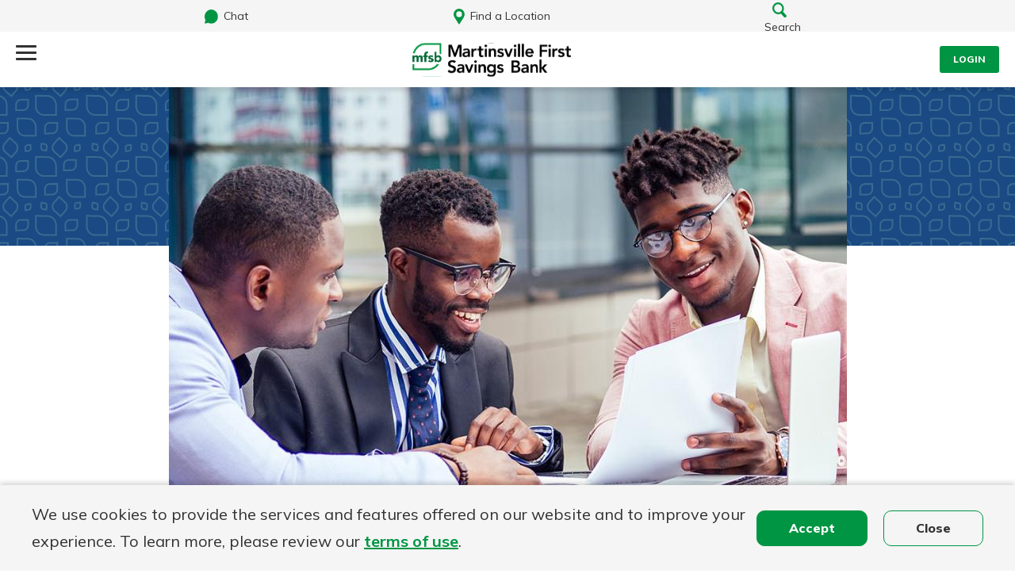

--- FILE ---
content_type: text/html; charset=UTF-8
request_url: https://www.martinsvillefirst.bank/resources/what-is-a-profit-sharing-plan/
body_size: 14745
content:
<!DOCTYPE html>
<html lang="en-US">
    <head>
        <meta charset="UTF-8">
        <meta name="viewport" content="width=device-width, initial-scale=1.0, minimum-scale=1.0, maximum-scale=2.0, user-scalable=yes" />
        <link rel="profile" href="https://gmpg.org/xfn/11" />
        <link rel="stylesheet" href="https://www.martinsvillefirst.bank/wp-content/themes/first-mutual/style.css">
        <link rel="apple-touch-icon" sizes="180x180" href="https://www.martinsvillefirst.bank/wp-content/themes/first-mutual/images/favicons/mfsb/apple-touch-icon.png">
<link rel="icon" type="image/png" sizes="32x32" href="https://www.martinsvillefirst.bank/wp-content/themes/first-mutual/images/favicons/mfsb/favicon-32x32.png">
<link rel="icon" type="image/png" sizes="16x16" href="https://www.martinsvillefirst.bank/wp-content/themes/first-mutual/images/favicons/mfsb/favicon-16x16.png">
<link rel="manifest" href="https://www.martinsvillefirst.bank/wp-content/themes/first-mutual/images/favicons/mfsb/site.webmanifest">
<link rel="mask-icon" href="https://www.martinsvillefirst.bank/wp-content/themes/first-mutual/images/favicons/mfsb/safari-pinned-tab.svg" color="#00a84f">
<meta name="msapplication-TileColor" content="#ffffff">
<meta name="theme-color" content="#ffffff">        <!-- Q2 Shape Script -->
<script type="text/javascript" src="https://cds-sdkcfg.onlineaccess1.com/common.js"></script>

<style>
	:root {
	 	--bankBackground: url(https://www.martinsvillefirst.bank/wp-content/uploads/sites/2/2023/10/pattern-MFSB-green.svg);
		--bankBackgroundGray:  url(https://www.martinsvillefirst.bank/wp-content/uploads/sites/2/2023/10/pattern-MFSB-gray.svg)
	}
</style>
<!-- Glia Chat Easy Install Code -->
<script async src="https://api.glia.com/salemove_integration.js"></script>
<!-- End Glia Chat Easy Install Code --> 


<script>
    const jsBankName = "Martinsville First Savings Bank";
    console.log(jsBankName);
</script>

	<!-- Google Tag Manager -->

	<script>(function(w,d,s,l,i){w[l]=w[l]||[];w[l].push({'gtm.start':
	new Date().getTime(),event:'gtm.js'});var f=d.getElementsByTagName(s)[0],
	j=d.createElement(s),dl=l!='dataLayer'?'&l='+l:'';j.async=true;j.src=
	'https://www.googletagmanager.com/gtm.js?id='+i+dl;f.parentNode.insertBefore(j,f);
	})(window,document,'script','dataLayer','GTM-PVL5ZGS');</script>

	<!-- End Google Tag Manager -->

        <meta name='robots' content='index, follow, max-image-preview:large, max-snippet:-1, max-video-preview:-1' />

	<!-- This site is optimized with the Yoast SEO Premium plugin v26.7 (Yoast SEO v26.7) - https://yoast.com/wordpress/plugins/seo/ -->
	<title>What is a Profit-Sharing Plan?</title>
	<link rel="canonical" href="https://www.martinsvillefirst.bank/resources/what-is-a-profit-sharing-plan/" />
	<meta property="og:locale" content="en_US" />
	<meta property="og:type" content="article" />
	<meta property="og:title" content="What is a Profit-Sharing Plan?" />
	<meta property="og:description" content="While choosing from the various kinds of retirement plans available, an employer or a company can choose a profit-sharing plan to provide retirement benefits for its employees. What is a [&hellip;]" />
	<meta property="og:url" content="https://www.martinsvillefirst.bank/resources/what-is-a-profit-sharing-plan/" />
	<meta property="og:site_name" content="Martinsville First Savings Bank" />
	<meta name="twitter:card" content="summary_large_image" />
	<meta name="twitter:label1" content="Est. reading time" />
	<meta name="twitter:data1" content="4 minutes" />
	<script type="application/ld+json" class="yoast-schema-graph">{"@context":"https://schema.org","@graph":[{"@type":"WebPage","@id":"https://www.martinsvillefirst.bank/resources/what-is-a-profit-sharing-plan/","url":"https://www.martinsvillefirst.bank/resources/what-is-a-profit-sharing-plan/","name":"What is a Profit-Sharing Plan?","isPartOf":{"@id":"https://www.martinsvillefirst.bank/#website"},"datePublished":"-0001-11-30T00:00:00+00:00","breadcrumb":{"@id":"https://www.martinsvillefirst.bank/resources/what-is-a-profit-sharing-plan/#breadcrumb"},"inLanguage":"en-US","potentialAction":[{"@type":"ReadAction","target":["https://www.martinsvillefirst.bank/resources/what-is-a-profit-sharing-plan/"]}]},{"@type":"BreadcrumbList","@id":"https://www.martinsvillefirst.bank/resources/what-is-a-profit-sharing-plan/#breadcrumb","itemListElement":[{"@type":"ListItem","position":1,"name":"Resources","item":"https://www.martinsvillefirst.bank/resources/"},{"@type":"ListItem","position":2,"name":"What is a Profit-Sharing Plan?"}]},{"@type":"WebSite","@id":"https://www.martinsvillefirst.bank/#website","url":"https://www.martinsvillefirst.bank/","name":"Martinsville First Savings Bank","description":"","potentialAction":[{"@type":"SearchAction","target":{"@type":"EntryPoint","urlTemplate":"https://www.martinsvillefirst.bank/?s={search_term_string}"},"query-input":{"@type":"PropertyValueSpecification","valueRequired":true,"valueName":"search_term_string"}}],"inLanguage":"en-US"}]}</script>
	<!-- / Yoast SEO Premium plugin. -->


<link rel='dns-prefetch' href='//fonts.googleapis.com' />
<link rel="alternate" type="application/rss+xml" title="Martinsville First Savings Bank &raquo; What is a Profit-Sharing Plan? Comments Feed" href="https://www.martinsvillefirst.bank/resources/what-is-a-profit-sharing-plan/feed/" />
<style id='wp-img-auto-sizes-contain-inline-css' type='text/css'>
img:is([sizes=auto i],[sizes^="auto," i]){contain-intrinsic-size:3000px 1500px}
/*# sourceURL=wp-img-auto-sizes-contain-inline-css */
</style>
<link rel='stylesheet' id='menu-icons-extra-css' href='https://www.martinsvillefirst.bank/wp-content/plugins/menu-icons/css/extra.min.css?ver=0.13.20' type='text/css' media='all' />
<style id='wp-emoji-styles-inline-css' type='text/css'>

	img.wp-smiley, img.emoji {
		display: inline !important;
		border: none !important;
		box-shadow: none !important;
		height: 1em !important;
		width: 1em !important;
		margin: 0 0.07em !important;
		vertical-align: -0.1em !important;
		background: none !important;
		padding: 0 !important;
	}
/*# sourceURL=wp-emoji-styles-inline-css */
</style>
<link rel='stylesheet' id='wp-block-library-css' href='https://www.martinsvillefirst.bank/wp-includes/css/dist/block-library/style.min.css?ver=6.9' type='text/css' media='all' />
<style id='global-styles-inline-css' type='text/css'>
:root{--wp--preset--aspect-ratio--square: 1;--wp--preset--aspect-ratio--4-3: 4/3;--wp--preset--aspect-ratio--3-4: 3/4;--wp--preset--aspect-ratio--3-2: 3/2;--wp--preset--aspect-ratio--2-3: 2/3;--wp--preset--aspect-ratio--16-9: 16/9;--wp--preset--aspect-ratio--9-16: 9/16;--wp--preset--color--black: #000000;--wp--preset--color--cyan-bluish-gray: #abb8c3;--wp--preset--color--white: #ffffff;--wp--preset--color--pale-pink: #f78da7;--wp--preset--color--vivid-red: #cf2e2e;--wp--preset--color--luminous-vivid-orange: #ff6900;--wp--preset--color--luminous-vivid-amber: #fcb900;--wp--preset--color--light-green-cyan: #7bdcb5;--wp--preset--color--vivid-green-cyan: #00d084;--wp--preset--color--pale-cyan-blue: #8ed1fc;--wp--preset--color--vivid-cyan-blue: #0693e3;--wp--preset--color--vivid-purple: #9b51e0;--wp--preset--color--site-color-light: #53B8BB;--wp--preset--color--site-color-medium: #2D89AA;--wp--preset--color--site-color-dark: #204D86;--wp--preset--color--site-background-dark: #164074;--wp--preset--color--button-color: #2a7e9d;--wp--preset--color--body-font-color: #5D5D5D;--wp--preset--color--border-color-light: #DBDBDB;--wp--preset--color--border-color-dark: #D5D5D5;--wp--preset--gradient--vivid-cyan-blue-to-vivid-purple: linear-gradient(135deg,rgb(6,147,227) 0%,rgb(155,81,224) 100%);--wp--preset--gradient--light-green-cyan-to-vivid-green-cyan: linear-gradient(135deg,rgb(122,220,180) 0%,rgb(0,208,130) 100%);--wp--preset--gradient--luminous-vivid-amber-to-luminous-vivid-orange: linear-gradient(135deg,rgb(252,185,0) 0%,rgb(255,105,0) 100%);--wp--preset--gradient--luminous-vivid-orange-to-vivid-red: linear-gradient(135deg,rgb(255,105,0) 0%,rgb(207,46,46) 100%);--wp--preset--gradient--very-light-gray-to-cyan-bluish-gray: linear-gradient(135deg,rgb(238,238,238) 0%,rgb(169,184,195) 100%);--wp--preset--gradient--cool-to-warm-spectrum: linear-gradient(135deg,rgb(74,234,220) 0%,rgb(151,120,209) 20%,rgb(207,42,186) 40%,rgb(238,44,130) 60%,rgb(251,105,98) 80%,rgb(254,248,76) 100%);--wp--preset--gradient--blush-light-purple: linear-gradient(135deg,rgb(255,206,236) 0%,rgb(152,150,240) 100%);--wp--preset--gradient--blush-bordeaux: linear-gradient(135deg,rgb(254,205,165) 0%,rgb(254,45,45) 50%,rgb(107,0,62) 100%);--wp--preset--gradient--luminous-dusk: linear-gradient(135deg,rgb(255,203,112) 0%,rgb(199,81,192) 50%,rgb(65,88,208) 100%);--wp--preset--gradient--pale-ocean: linear-gradient(135deg,rgb(255,245,203) 0%,rgb(182,227,212) 50%,rgb(51,167,181) 100%);--wp--preset--gradient--electric-grass: linear-gradient(135deg,rgb(202,248,128) 0%,rgb(113,206,126) 100%);--wp--preset--gradient--midnight: linear-gradient(135deg,rgb(2,3,129) 0%,rgb(40,116,252) 100%);--wp--preset--font-size--small: 16px;--wp--preset--font-size--medium: 20px;--wp--preset--font-size--large: 24px;--wp--preset--font-size--x-large: 42px;--wp--preset--font-size--extra-small: 14px;--wp--preset--font-size--normal: 18px;--wp--preset--font-size--extra-large: 32px;--wp--preset--spacing--20: 0.44rem;--wp--preset--spacing--30: 0.67rem;--wp--preset--spacing--40: 1rem;--wp--preset--spacing--50: 1.5rem;--wp--preset--spacing--60: 2.25rem;--wp--preset--spacing--70: 3.38rem;--wp--preset--spacing--80: 5.06rem;--wp--preset--shadow--natural: 6px 6px 9px rgba(0, 0, 0, 0.2);--wp--preset--shadow--deep: 12px 12px 50px rgba(0, 0, 0, 0.4);--wp--preset--shadow--sharp: 6px 6px 0px rgba(0, 0, 0, 0.2);--wp--preset--shadow--outlined: 6px 6px 0px -3px rgb(255, 255, 255), 6px 6px rgb(0, 0, 0);--wp--preset--shadow--crisp: 6px 6px 0px rgb(0, 0, 0);}:where(.is-layout-flex){gap: 0.5em;}:where(.is-layout-grid){gap: 0.5em;}body .is-layout-flex{display: flex;}.is-layout-flex{flex-wrap: wrap;align-items: center;}.is-layout-flex > :is(*, div){margin: 0;}body .is-layout-grid{display: grid;}.is-layout-grid > :is(*, div){margin: 0;}:where(.wp-block-columns.is-layout-flex){gap: 2em;}:where(.wp-block-columns.is-layout-grid){gap: 2em;}:where(.wp-block-post-template.is-layout-flex){gap: 1.25em;}:where(.wp-block-post-template.is-layout-grid){gap: 1.25em;}.has-black-color{color: var(--wp--preset--color--black) !important;}.has-cyan-bluish-gray-color{color: var(--wp--preset--color--cyan-bluish-gray) !important;}.has-white-color{color: var(--wp--preset--color--white) !important;}.has-pale-pink-color{color: var(--wp--preset--color--pale-pink) !important;}.has-vivid-red-color{color: var(--wp--preset--color--vivid-red) !important;}.has-luminous-vivid-orange-color{color: var(--wp--preset--color--luminous-vivid-orange) !important;}.has-luminous-vivid-amber-color{color: var(--wp--preset--color--luminous-vivid-amber) !important;}.has-light-green-cyan-color{color: var(--wp--preset--color--light-green-cyan) !important;}.has-vivid-green-cyan-color{color: var(--wp--preset--color--vivid-green-cyan) !important;}.has-pale-cyan-blue-color{color: var(--wp--preset--color--pale-cyan-blue) !important;}.has-vivid-cyan-blue-color{color: var(--wp--preset--color--vivid-cyan-blue) !important;}.has-vivid-purple-color{color: var(--wp--preset--color--vivid-purple) !important;}.has-black-background-color{background-color: var(--wp--preset--color--black) !important;}.has-cyan-bluish-gray-background-color{background-color: var(--wp--preset--color--cyan-bluish-gray) !important;}.has-white-background-color{background-color: var(--wp--preset--color--white) !important;}.has-pale-pink-background-color{background-color: var(--wp--preset--color--pale-pink) !important;}.has-vivid-red-background-color{background-color: var(--wp--preset--color--vivid-red) !important;}.has-luminous-vivid-orange-background-color{background-color: var(--wp--preset--color--luminous-vivid-orange) !important;}.has-luminous-vivid-amber-background-color{background-color: var(--wp--preset--color--luminous-vivid-amber) !important;}.has-light-green-cyan-background-color{background-color: var(--wp--preset--color--light-green-cyan) !important;}.has-vivid-green-cyan-background-color{background-color: var(--wp--preset--color--vivid-green-cyan) !important;}.has-pale-cyan-blue-background-color{background-color: var(--wp--preset--color--pale-cyan-blue) !important;}.has-vivid-cyan-blue-background-color{background-color: var(--wp--preset--color--vivid-cyan-blue) !important;}.has-vivid-purple-background-color{background-color: var(--wp--preset--color--vivid-purple) !important;}.has-black-border-color{border-color: var(--wp--preset--color--black) !important;}.has-cyan-bluish-gray-border-color{border-color: var(--wp--preset--color--cyan-bluish-gray) !important;}.has-white-border-color{border-color: var(--wp--preset--color--white) !important;}.has-pale-pink-border-color{border-color: var(--wp--preset--color--pale-pink) !important;}.has-vivid-red-border-color{border-color: var(--wp--preset--color--vivid-red) !important;}.has-luminous-vivid-orange-border-color{border-color: var(--wp--preset--color--luminous-vivid-orange) !important;}.has-luminous-vivid-amber-border-color{border-color: var(--wp--preset--color--luminous-vivid-amber) !important;}.has-light-green-cyan-border-color{border-color: var(--wp--preset--color--light-green-cyan) !important;}.has-vivid-green-cyan-border-color{border-color: var(--wp--preset--color--vivid-green-cyan) !important;}.has-pale-cyan-blue-border-color{border-color: var(--wp--preset--color--pale-cyan-blue) !important;}.has-vivid-cyan-blue-border-color{border-color: var(--wp--preset--color--vivid-cyan-blue) !important;}.has-vivid-purple-border-color{border-color: var(--wp--preset--color--vivid-purple) !important;}.has-vivid-cyan-blue-to-vivid-purple-gradient-background{background: var(--wp--preset--gradient--vivid-cyan-blue-to-vivid-purple) !important;}.has-light-green-cyan-to-vivid-green-cyan-gradient-background{background: var(--wp--preset--gradient--light-green-cyan-to-vivid-green-cyan) !important;}.has-luminous-vivid-amber-to-luminous-vivid-orange-gradient-background{background: var(--wp--preset--gradient--luminous-vivid-amber-to-luminous-vivid-orange) !important;}.has-luminous-vivid-orange-to-vivid-red-gradient-background{background: var(--wp--preset--gradient--luminous-vivid-orange-to-vivid-red) !important;}.has-very-light-gray-to-cyan-bluish-gray-gradient-background{background: var(--wp--preset--gradient--very-light-gray-to-cyan-bluish-gray) !important;}.has-cool-to-warm-spectrum-gradient-background{background: var(--wp--preset--gradient--cool-to-warm-spectrum) !important;}.has-blush-light-purple-gradient-background{background: var(--wp--preset--gradient--blush-light-purple) !important;}.has-blush-bordeaux-gradient-background{background: var(--wp--preset--gradient--blush-bordeaux) !important;}.has-luminous-dusk-gradient-background{background: var(--wp--preset--gradient--luminous-dusk) !important;}.has-pale-ocean-gradient-background{background: var(--wp--preset--gradient--pale-ocean) !important;}.has-electric-grass-gradient-background{background: var(--wp--preset--gradient--electric-grass) !important;}.has-midnight-gradient-background{background: var(--wp--preset--gradient--midnight) !important;}.has-small-font-size{font-size: var(--wp--preset--font-size--small) !important;}.has-medium-font-size{font-size: var(--wp--preset--font-size--medium) !important;}.has-large-font-size{font-size: var(--wp--preset--font-size--large) !important;}.has-x-large-font-size{font-size: var(--wp--preset--font-size--x-large) !important;}
/*# sourceURL=global-styles-inline-css */
</style>

<style id='classic-theme-styles-inline-css' type='text/css'>
/*! This file is auto-generated */
.wp-block-button__link{color:#fff;background-color:#32373c;border-radius:9999px;box-shadow:none;text-decoration:none;padding:calc(.667em + 2px) calc(1.333em + 2px);font-size:1.125em}.wp-block-file__button{background:#32373c;color:#fff;text-decoration:none}
/*# sourceURL=/wp-includes/css/classic-themes.min.css */
</style>
<link rel='preload' as='style'  id='fmhc-font-preload-css' href='https://fonts.googleapis.com/css2?family=Mulish%3Awght%40300%3B400%3B500%3B600%3B700%3B800%3B900&#038;display=swap&#038;ver=1.0' type='text/css' media='all' />
<link rel='preload' as='style'  id='fmhc-style-layout-preload-css' href='https://www.martinsvillefirst.bank/wp-content/themes/first-mutual/css/layout.min.css?ver=1757681987' type='text/css' media='all' />
<link rel='stylesheet' id='fmhc-font-css' href='https://fonts.googleapis.com/css2?family=Mulish%3Awght%40300%3B400%3B500%3B600%3B700%3B800%3B900&#038;display=swap&#038;ver=1.0' type='text/css' media='all' />
<link rel='stylesheet' id='fmhc-style-layout-css' href='https://www.martinsvillefirst.bank/wp-content/themes/first-mutual/css/layout.min.css?ver=1757681987' type='text/css' media='all' />
<link rel='stylesheet' id='fmhc-style-main-css' href='https://www.martinsvillefirst.bank/wp-content/themes/first-mutual/css/main.min.css?ver=1757681987' type='text/css' media='all' />
<script src="https://www.martinsvillefirst.bank/wp-includes/js/jquery/jquery.min.js?ver=3.7.1" id="jquery-core-js"></script>
<script src="https://www.martinsvillefirst.bank/wp-includes/js/jquery/jquery-migrate.min.js?ver=3.4.1" id="jquery-migrate-js"></script>
<link rel="https://api.w.org/" href="https://www.martinsvillefirst.bank/wp-json/" /><link rel="alternate" title="JSON" type="application/json" href="https://www.martinsvillefirst.bank/wp-json/wp/v2/resource/655" /><link rel='shortlink' href='https://www.martinsvillefirst.bank/?p=655' />
        <script>
            // const jsBankName = "Martinsville First Savings Bank";
            // console.log(jsBankName);
        </script>
    </head>
    <body class="wp-singular resource-template-default single single-resource postid-655 wp-embed-responsive wp-theme-first-mutual bank-site">
        <section class="ada" aria-label="pre-content">

	<!-- Google Tag Manager (noscript) -->
	<noscript><iframe src="https://www.googletagmanager.com/ns.html?id=GTM-PVL5ZGS" height="0" width="0" style="display:none;visibility:hidden"></iframe></noscript>
	<!-- End Google Tag Manager (noscript) -->

</section>                    <div id="site-cookie-bar" style="display: none;">
    <div class="content">
        <div class="body">
            We use cookies to provide the services and features offered on our website and to improve your experience. To learn more, please review our <a href="/terms-of-use">terms of use</a>.            
        </div>
        <ul class="actions">
            <li><button class="cta-btn js-cookie-accept" type="button">Accept</button></li>
            <li><button class="ghost-btn js-cookie-close" type="button">Close</button></li>
        </ul>
    </div>
</div>                        <div class="headers">
  
    <div class="mobile-header-top">
        <button class="chat-btn" onClick="javascript:document.querySelector('.sm-visitor-app .sm-tab-text').click();"><img src="https://www.martinsvillefirst.bank/wp-content/themes/first-mutual/images/ico-chat-mobile.svg" alt="" />Chat</button>
        <a class="location-btn" href="/all-locations" style="display: block; align-self: center;color: #333;"><img src="https://www.martinsvillefirst.bank/wp-content/themes/first-mutual/images/ico-locations-mobile.svg" alt="" />Find a Location</a>
        <button class="search-btn js-search js-search-open"><span class="open"><img src="https://www.martinsvillefirst.bank/wp-content/themes/first-mutual/images/ico-search-mobile.svg" alt="" />Search</span><span class="close"><span>&times;</span> Close</span></button>
    </div>
    <div class="mobile-header">
        <button class="menu-btn js-nav-mobile">
            <span class="line line-1"></span>
            <span class="line line-2"></span>
            <span class="line line-3"></span>
        </button>
        <a href="/" class="logo">
            <img src="https://www.martinsvillefirst.bank/wp-content/uploads/sites/2/2023/09/logo-martinsville.svg"  alt="Martinsville First Savings Bank Logo"/>
        </a>
        <button title="Sign in" class="js-login js-login-open login-btn"><span class="open">Login</span><span class="close">&times; Close</span></button>
    </div>
    <header id="header">
        <div class="logo">
            <a href="/" class="logo">
            <img src="https://www.martinsvillefirst.bank/wp-content/uploads/sites/2/2023/09/logo-martinsville.svg"  alt="Martinsville First Savings Bank Logo"/>
            </a>
        </div>
        <div class="menus">
            <nav class="secondary-nav">
                <ul>
                    <li class=' menu-item menu-item-type-custom menu-item-object-custom'><a target="_self" href="/open">Open an Account</a></li>
<li class=' menu-item menu-item-type-post_type menu-item-object-page'><a target="_self" href="https://www.martinsvillefirst.bank/about/contact/">Contact</a></li>
<li class=' menu-item menu-item-type-custom menu-item-object-custom'><a target="_self" href="/locations"><img src="https://www.martinsvillefirst.bank/wp-content/uploads/sites/2/2023/06/ico-locations.svg" alt="Location" aria-label="Location" />Location</a></li>
                    <!-- <li><a href="#" class="location-lnk"><img src="https://www.martinsvillefirst.bank/wp-content/themes/first-mutual/images/ico-locations.svg" alt="" />Find a Location</a></li> -->
                </ul>
            </nav>
            <div class="main-nav-area">
                <nav class="main-nav" aria-label="Main menu Nav">
                    <ul>
                                                    <li><a href="/bank" class="nav-header">Bank</a>
                            <div class="nav-drop">
                                <div class="drop-content">
                                    <div class="nav-links">
                                        <button class="js-nav-back nav-back">Back</button> 
                                        <ul class="main-links"><li id="menu-item-84" class="menu-item menu-item-type-post_type menu-item-object-page menu-item-has-children menu-item-84"><a href="https://www.martinsvillefirst.bank/bank/checking/">Checking Accounts</a>
<ul class="sub-menu">
	<li id="menu-item-932" class="menu-item menu-item-type-post_type menu-item-object-page menu-item-932"><a href="https://www.martinsvillefirst.bank/bank/checking/debit-card/">Debit Card</a></li>
</ul>
</li>
<li id="menu-item-85" class="menu-item menu-item-type-post_type menu-item-object-page menu-item-85"><a href="https://www.martinsvillefirst.bank/bank/savings-accounts/">Savings Accounts</a></li>
<li id="menu-item-86" class="menu-item menu-item-type-post_type menu-item-object-page menu-item-86"><a href="https://www.martinsvillefirst.bank/bank/certificates-of-deposit/">Certificates of Deposit</a></li>
<li id="menu-item-1211" class="menu-item menu-item-type-post_type menu-item-object-page menu-item-1211"><a href="https://www.martinsvillefirst.bank/bank/bank-rates/">Bank Rates</a></li>
<li id="menu-item-89" class="menu-item menu-item-type-post_type menu-item-object-page menu-item-89"><a href="https://www.martinsvillefirst.bank/bank/online-mobile-banking/">Online &amp; Mobile Banking</a></li>
</ul>                                                                                    <div class="additional-links">
                                                <h3 class="f-h6">Learn More</h3> <ul class="secondary"><li class=' menu-item menu-item-type-custom menu-item-object-custom'><a target="_self" href="/locations/main-branch/">Visit Us</a></li>
<li class=' menu-item menu-item-type-custom menu-item-object-custom'><a target="_self" href="/banking/">Personal Banking Resources</a></li>
</ul>                                            </div>
                                                                            </div>
                                    <div class="cross-sell"><img src="/wp-content/uploads/sites/2/2023/10/header-savings-accounts-mfsb-fmb.jpg" alt="" decoding="async" /><div class="cross-box">
					<div class="info"><div class="headline">Start Saving for Tomorrow, Today</div><div class="copy">
							Every little bit counts, and with our savings account options, you can get started today. Putting money aside for your goals is easy with our help.
						</div>
						<div class="actions"><a rel="noreferrer noopener" class="cta-lnk  " target=""  href="/bank/savings-accounts/"><span class="text">Explore Savings</span><span class="visuallyhidden">&nbsp;</span></a></div>
					</div>
				</div>
			</div>                                </div>
                                                                              <li>
                            <a href="/borrow" class="nav-header">Borrow</a>
                            <div class="nav-drop">
                                <div class="drop-content">
                                    <div class="nav-links">
                                        <button class="js-nav-back nav-back">Back</button> 
                                        <ul class="main-links"><li id="menu-item-119" class="menu-item menu-item-type-post_type menu-item-object-page menu-item-has-children menu-item-119"><a href="https://www.martinsvillefirst.bank/borrow-2/mortgage/">Mortgage</a>
<ul class="sub-menu">
	<li id="menu-item-935" class="menu-item menu-item-type-post_type menu-item-object-page menu-item-935"><a href="https://www.martinsvillefirst.bank/borrow-2/mortgage/types-of-mortgage/">Types of Mortgage Loans</a></li>
	<li id="menu-item-1098" class="menu-item menu-item-type-post_type menu-item-object-page menu-item-1098"><a href="https://www.martinsvillefirst.bank/borrow-2/mortgage/mortgage-loan-originators/">Mortgage Loan Originators</a></li>
</ul>
</li>
</ul>                                                                                    <div class="additional-links">
                                                <h3 class="f-h6">Learn More</h3> <ul class="secondary"><li class=' menu-item menu-item-type-custom menu-item-object-custom'><a target="_self" href="/resource-category/owning-a-home/">Homeownership Resources</a></li>
</ul>                                            </div>
                                                                            </div>
                                    <div class="cross-sell"><img src="https://www.martinsvillefirst.bank/wp-content/uploads/sites/2/2023/11/cs-mobile-banking.jpg" alt="" decoding="async" /><div class="cross-box">
					<div class="info"><div class="headline">Download Our Mobile Banking App</div><div class="copy">
							Our mobile app makes banking on the go efficient and secure. Access your accounts whenever, wherever.
						</div>
						<div class="actions"><a rel="noreferrer noopener" class="cta-lnk  " target="_blank"  href="https://apps.apple.com/us/app/martinsville-first-mobile/id6448761800"><span class="text">App Store</span><span class="visuallyhidden">&nbsp;</span></a><a rel="noreferrer noopener" class="cta-lnk  " target="_blank"  href="https://play.google.com/store/apps/details?id=com.martinvillefirstsavingbank499802.mobile&hl=en_US&gl=US"><span class="text">Google Play</span><span class="visuallyhidden">&nbsp;</span></a></div>
					</div>
				</div>
			</div>                                </div>
                                                                              <li><a href="/business" class="nav-header">Business</a>
                            <div class="nav-drop">
                                <div class="drop-content">
                                    <div class="nav-links">
                                        <button class="js-nav-back nav-back">Back</button> 
                                        <ul class="main-links"><li id="menu-item-995" class="menu-item menu-item-type-custom menu-item-object-custom menu-item-995"><a href="https://www.martinsvillefirst.bank/business/business-checking/">Business Checking</a></li>
<li id="menu-item-90" class="menu-item menu-item-type-post_type menu-item-object-page menu-item-90"><a href="https://www.martinsvillefirst.bank/business/business-savings/">Business Savings</a></li>
<li id="menu-item-993" class="menu-item menu-item-type-custom menu-item-object-custom menu-item-993"><a href="https://www.martinsvillefirst.bank/business/business-lending/">Business Lending</a></li>
<li id="menu-item-1310" class="menu-item menu-item-type-custom menu-item-object-custom menu-item-1310"><a href="/business/business-online-banking/">Business Online Banking</a></li>
</ul>                                                                                    <div class="additional-links">
                                                <h3 class="f-h6">Learn More</h3> <ul class="secondary"><li class=' menu-item menu-item-type-custom menu-item-object-custom'><a target="_self" href="/business-resources/">Business Banking Resources</a></li>
</ul>                                            </div>
                                                                            </div>
                                    <div class="cross-sell"><img src="https://www.martinsvillefirst.bank/wp-content/uploads/sites/2/2023/11/cs-personlized-guidance.jpg" alt="" decoding="async" /><div class="cross-box">
					<div class="info"><div class="headline">Come See Us</div><div class="copy">
							Get personalized assistance from knowledgeable staff.
						</div>
						<div class="actions"><a rel="noreferrer noopener" class="cta-lnk  " target=""  href="/all-locations"><span class="text">Visit a Branch</span><span class="visuallyhidden">&nbsp;</span></a></div>
					</div>
				</div>
			</div>                                </div>
                                                                              <li><a href="/learn" class="nav-header">Learn</a>
                            <div class="nav-drop">
                                <div class="drop-content">
                                    <div class="nav-links">
                                        <button class="js-nav-back nav-back">Back</button> 
                                        <ul class="main-links"><li id="menu-item-150" class="menu-item menu-item-type-post_type menu-item-object-page menu-item-has-children menu-item-150"><a href="https://www.martinsvillefirst.bank/banking/">Personal Banking Resources</a>
<ul class="sub-menu">
	<li id="menu-item-936" class="menu-item menu-item-type-custom menu-item-object-custom menu-item-936"><a href="/resource-category/your-finances/">Banking</a></li>
	<li id="menu-item-937" class="menu-item menu-item-type-custom menu-item-object-custom menu-item-937"><a href="/resource-category/owning-a-home/">Owning A Home</a></li>
	<li id="menu-item-938" class="menu-item menu-item-type-custom menu-item-object-custom menu-item-938"><a href="/resource-category/planning-your-life/">Financial Planning</a></li>
	<li id="menu-item-939" class="menu-item menu-item-type-custom menu-item-object-custom menu-item-939"><a href="/resource-category/protecting-yourself/">Security</a></li>
	<li id="menu-item-940" class="menu-item menu-item-type-custom menu-item-object-custom menu-item-940"><a href="/resource-category/calculators/">Calculators</a></li>
	<li id="menu-item-941" class="menu-item menu-item-type-custom menu-item-object-custom menu-item-941"><a href="/resource-category/videos/">Videos</a></li>
</ul>
</li>
<li id="menu-item-151" class="menu-item menu-item-type-post_type menu-item-object-page menu-item-has-children menu-item-151"><a href="https://www.martinsvillefirst.bank/business-resources/">Business Banking Resources</a>
<ul class="sub-menu">
	<li id="menu-item-942" class="menu-item menu-item-type-custom menu-item-object-custom menu-item-942"><a href="/resource-category/managing-your-small-business/">Managing Your Small Business</a></li>
</ul>
</li>
<li id="menu-item-1309" class="menu-item menu-item-type-custom menu-item-object-custom menu-item-1309"><a href="/resource-category/guides/">Guides</a></li>
</ul>                                                                                    <div class="additional-links">
                                                <h3 class="f-h6">Learn More</h3> <ul class="secondary"><li class=' menu-item menu-item-type-custom menu-item-object-custom'><a target="_self" href="/locations/main-branch/">Visit Us</a></li>
<li class=' menu-item menu-item-type-custom menu-item-object-custom'><a target="_blank" rel="noreferrer noopener" href="https://www.facebook.com/martinsvillefirst/">Like us on Facebook</a></li>
</ul>                                            </div>
                                                                            </div>
                                    <div class="cross-sell"><img src="https://www.martinsvillefirst.bank/wp-content/uploads/sites/2/2023/11/cs-savvy-money.jpg" alt="" decoding="async" /><div class="cross-box">
					<div class="info"><div class="headline">Master Your Credit</div><div class="copy">
							From the basics to tools and resources, take a step toward financial wellness by learning the ABC's of credit!
						</div>
						<div class="actions"><a rel="noreferrer noopener" class="cta-lnk  " target=""  href="/lp/credit-expert/"><span class="text">Get Started</span><span class="visuallyhidden">&nbsp;about Savvy</span></a></div>
					</div>
				</div>
			</div>                                </div>
                                                                              <li><a href="/about" class="nav-header">About</a>
                            <div class="nav-drop">
                                <div class="drop-content">
                                    <div class="nav-links">
                                        <button class="js-nav-back nav-back">Back</button> 
                                        <ul class="main-links"><li id="menu-item-1119" class="menu-item menu-item-type-custom menu-item-object-custom menu-item-1119"><a href="/news-cats/in-the-community/">In the Community</a></li>
<li id="menu-item-804" class="menu-item menu-item-type-taxonomy menu-item-object-news_category menu-item-804"><a href="https://www.martinsvillefirst.bank/news-cats/in-the-news/">In the News</a></li>
<li id="menu-item-154" class="menu-item menu-item-type-post_type menu-item-object-page menu-item-154"><a href="https://www.martinsvillefirst.bank/about/careers/">Careers</a></li>
<li id="menu-item-788" class="menu-item menu-item-type-post_type menu-item-object-page menu-item-788"><a href="https://www.martinsvillefirst.bank/about/board-of-directors/">Board of Directors</a></li>
<li id="menu-item-789" class="menu-item menu-item-type-post_type menu-item-object-page menu-item-789"><a href="https://www.martinsvillefirst.bank/about/management-team/">Management Team</a></li>
</ul>                                                                                    <div class="additional-links">
                                                <h3 class="f-h6">Learn More</h3> <ul class="secondary"><li class=' menu-item menu-item-type-custom menu-item-object-custom'><a target="_self" href="/about/contact/">Contact Us</a></li>
<li class=' menu-item menu-item-type-custom menu-item-object-custom'><a target="_self" href="/open">Open an Account</a></li>
</ul>                                            </div>
                                                                            </div>
                                    <div class="cross-sell"><img src="https://www.martinsvillefirst.bank/wp-content/uploads/sites/2/2024/06/MF-24-084-RET-Image-Website-Navigation-Cross-Sell.jpg" alt="" decoding="async" /><div class="cross-box">
					<div class="info"><div class="headline">Find us on Facebook!</div><div class="copy">
							From helpful financial tips to community events and much more, make sure you like us on Facebook so you can get the latest news and updates.
						</div>
						<div class="actions"><a rel="noreferrer noopener" class="cta-lnk  " target="_blank"  href="https://www.facebook.com/martinsvillefirst/"><span class="text">Like Us</span><span class="visuallyhidden">&nbsp;</span></a></div>
					</div>
				</div>
			</div>                                </div>
                                             </ul>
                </nav>   
                <div class="utility-area">
                    <button class="nav-search js-search js-search-open" title="Search"><span class="open"><img src="https://www.martinsvillefirst.bank/wp-content/themes/first-mutual/images/ico-search.svg" alt="Search" title="Search" /></span><span class="close">&times;<span class="visuallyhidden"> Close</span></span></button>
                    <button title="Sign in" class="js-login js-login-open login-btn"><span class="open">Login</span><span class="close">&times; Close</span></button>
                </div>
            </div>
        </div>
    </header>
    <section class="login-area js-login-area" id="menu-login" aria-label="Login Area" tabindex="0">
    <div class="login-form">

            <h2 class="f-h2">Log Into Your Account</h2>
        <script type="text/javascript">
            function forgotPassword(){
            if(document.getElementById("user_id").value == ''){
            alert("Please enter Username to proceed with Forgot Password.");
            }else{
            document.getElementById("forgotBox").value = !0;
            document.getElementById("Q2OnlineLogin").submit();
            }
            }
        </script>
        <form id="Q2OnlineLogin" name="Q2OnlineLogin" action="https://secure.martinsvillefirst.bank/martinsvillefirstonlinebanking/uux.aspx#/login" method="post">
            <div class="form-input">
                <label>Username</label>
                <input type="text" name="user_id" id="user_id" required/>
            </div>
            <div class="form-input">
                <label>Password</label>
                <input type="password" name="password" id="password" required />
            </div>
            <input style="visibility:hidden;" type="checkbox" id="forgotBox" name="forgot_password" value="false" checked>
            <div class="form-input">
                <label class="hide">Submission</label>
                <button class="cta-btn" type="submit">Log In</button>
            </div>
        </form>
        <div class="additional-links">
            <a href="#" id="forgotPassword" onclick="forgotPassword();">Forgot Password?</a>
            <a rel="noreferrer noopener" href="https://secure.martinsvillefirst.bank/martinsvillefirstonlinebanking/sdk/autoenrollmente2e/AccountRecovery">Login Assistance</a>
        </div>
        <div class="enroll-area">
                            <p>Not enrolled in online banking? <a href="https://secure.martinsvillefirst.bank/martinsvillefirstonlinebanking/sdk/AutoEnrollmentE2E" target="_blank" rel="noreferrer noopener">Enroll&nbsp;today!</a>
                                </div>
    </div>
    
    <div class="cross-sell"><img src="https://www.martinsvillefirst.bank/wp-content/uploads/sites/2/2023/10/header-certificates-of-deposit.jpg" alt="" decoding="async" /><div class="cross-box">
					<div class="info"><div class="headline">Now is the time to invest in a Certificate of Deposit.</div><div class="copy">
							Pair an interest bearing account with a Certificate of Deposit and watch your balance take off. By investing in your future, you invest in your community. It’s the mutual bank difference.
						</div>
						<div class="actions"><a rel="noreferrer noopener" class="cta-lnk  " target=""  href="/bank/certificates-of-deposit/"><span class="text">Learn More</span><span class="visuallyhidden">&nbsp;about CDs</span></a></div>
					</div>
				</div>
			</div></section>    <section class="search-area js-search-area" id="menu-search" aria-label="Search Area" tabindex="0">
    <div class="search-form">
        <h2 class="f-h2">Search</h2>
        <form id="search" role="search" method="get" action="/">
            <div class="form-input">
                <label>What are you looking for?</label>
                <div class="search-input">
                    <input type="search" name="s" />
                </div>
            </div>
            <div class="form-input">
                <label class="hide">Submission</label>
                <input type="submit" class="cta-btn" value="Go"/>
            </div>
        </form>
        <div class="routing-area">
            <dl><dt>Routing#</dt><dd>251472759</dd></dl>
            <dl><dt>NMLS#</dt><dd>686254</dd></dl>
        </div>
            </div>

    <div class="cross-sell"><img src="https://www.martinsvillefirst.bank/wp-content/uploads/sites/2/2023/11/cs-mobile-banking.jpg" alt="" decoding="async" /><div class="cross-box">
					<div class="info"><div class="headline">Download Our Mobile Banking App</div><div class="copy">
							Our mobile app makes banking on the go efficient and secure. Access your accounts whenever, wherever.
						</div>
						<div class="actions"><a rel="noreferrer noopener" class="cta-lnk  " target="_blank"  href="https://apps.apple.com/us/app/martinsville-first-mobile/id6448761800"><span class="text">App Store</span><span class="visuallyhidden">&nbsp;</span></a><a rel="noreferrer noopener" class="cta-lnk  " target="_blank"  href="https://play.google.com/store/apps/details?id=com.martinvillefirstsavingbank499802.mobile&hl=en_US&gl=US"><span class="text">Google Play</span><span class="visuallyhidden">&nbsp;</span></a></div>
					</div>
				</div>
			</div></section> 
</div>        <main id="site-content" role="main">
            
                            <div class="page-header-simple resource-header">
                    <div class="content">
                        <div class="message" style="background-image: url(https://advice.ffl.net/sites/advice.ffl.net/files/styles/adaptive_node_image/adaptive-image/public/field/image/What%20is%20a%20Profit-Sharing%20Plan.jpeg?itok=qYLFp-vr);">
                            <!-- <div class="info" >
                                <div class="breadcrumb">[wpseo_breadcrumb]</div>
                            </div> -->
                        </div>
                    </div>
                </div>
            
            <div class="page-section max-wrap-small resource-single-copy">
                <div class="content">
                                            <h1 class="f-h2">What is a Profit-Sharing Plan?</h1>
                                        <div class="copy">
                        <p>While choosing from the various kinds of retirement plans available, an employer or a company can choose a profit-sharing plan to provide retirement benefits for its employees.</p>
<h2>What is a Profit-Sharing Plan?</h2>
<p>Profit-sharing is a retirement plan that considers the employer&#8217;s discretionary income. Unlike other retirement plans that require employees to contribute to the retirement plan, a profit-sharing plan puts the entire responsibility of funding on the employer.</p>
<p>The company can exercise its discretion while allocating its profits towards its employees&#8217; retirement goals. It can choose the amount to contribute each year out of the profits available. As a result, they may avoid making contributions in a lousy year.</p>
<p>A profit-sharing plan can be a powerful tool to boost employees&#8217; retirement goals, improving morale and productivity. In addition, it is a sure way of appreciating an employee&#8217;s contribution to an organization.</p>
<p><b>Benefits:</b></p>
<ul>
<li>Profit-sharing plans allow employers to distribute their discretionary profit to their employees, thereby boosting their motivation and improving employee retention in the process.</li>
<li>Employer contributions are tax-deferred and taxable at the time of withdrawal.</li>
<li>The money contributed helps secure the employee&#8217;s retirement plans. They are invested in stocks, shares, and other instruments to help provide for their financial future.</li>
</ul>
<p><b>Drawbacks:</b></p>
<ul>
<li>The primary drawback is that profit-sharing depends entirely on an employer&#8217;s discretion. Because of this, a profit-sharing plan typically comes in addition to a traditional retirement plan like 401(k).</li>
<li>It might attract a higher administrative cost.</li>
</ul>
<h2>How Profit-Sharing Plans Work</h2>
<p>An employer shares its profit with its employees through the profit-sharing plan. When contributed to a specific employee fund, the funds become tax-deferred and are taxable only on withdrawal.</p>
<p>An employer creates a fund with a financial institution to contribute a percentage of their profits to secure their employees&#8217; retirement.</p>
<p>A profit-sharing plan is at the employers&#8217; discretion, usually in addition to a traditional retirement plan like 401(k).</p>
<p>The company can distribute profits through either a tax-deferred stock option or a cash bonus. However, it does become taxable at the time of withdrawal.</p>
<p><b>Eligibility Criteria:</b></p>
<p>All employees are usually eligible to participate in the plan, although the company might exclude some employees when</p>
<ul>
<li>They are below 21 years of age;</li>
<li>They do not have the necessary tenure of service (2 years in most cases)</li>
<li>Where they are members of a trade union, or,</li>
<li>In the case of certain non-resident aliens.</li>
</ul>
<p><b>Allocation of Contribution</b></p>
<p>An employer determines the extent of contribution by following the comp-to-comp method. The steps are:</p>
<ol>
<li>Determine the total compensation paid to all the employees.</li>
<li>Divide the actual compensation of each employee by the total employee compensation to get a fraction.</li>
<li>Multiply each employee&#8217;s fraction by the total contribution allocated by the employer.</li>
</ol>
<p>The employer can allocate profits using any of the three methods:</p>
<ol>
<li><b>Equal Contribution Plan:</b> Profit is distributed equally to all the participating employees.</li>
<li><b>Age-Based Plan:</b> Employers contribute to the plan based on the age and the years of service of each participating employee.</li>
<li><b>Variable-Rate Plan:</b> Employers can contribute varied rates to each group of employees based on the factors they decide.</li>
</ol>
<p>Employers can use the profit-sharing plan by contributing tax-deferred income in funds of the participating employees or in the form of a cash bonus depending on the company&#8217;s profit in a particular year.</p>
<h2>Maintaining Your Profit-Sharing Plan</h2>
<p>A profit-sharing plan is made purely at the employer&#8217;s discretion, depending on how much of the profit they desire to allocate towards the individual employee&#8217;s retirement plans.</p>
<p>Although the employer is free to allocate any amount they choose, the company must pay proportionately to all the participating employees of the company.</p>
<p>The IRS has also fixed a limit on a company&#8217;s total amount towards an individual employee account.</p>
<p><b>Limits of Contribution</b></p>
<p>In 2022, a company can share its profits with employees to the extent of 100% of employee&#8217;s compensation or $61,000, whichever is less.</p>
<p>Further, the company must fill out Form 5500 to disclose the plan&#8217;s details and its participating employees. Also, the company must report that it is not discriminating in favor of its highly paid employees in the process.</p>
<p><b>Withdrawing Funds</b></p>
<p>Funds deposited by the company towards profit sharing are tax-deferred at the time of contribution but will be taxable at withdrawal.</p>
<p>Withdrawal of funds is allowed on attaining the age of 50 1/2 years. It would attract an additional tax of 10% if withdrawn earlier.</p>
<h2>Takeaway</h2>
<p>A profit-sharing plan is an effective tool in the hands of the employers to provide retirement benefits to the employees and get a tax advantage in the process.</p>
                    </div>
                </div>
            </div>



            <div class="resources-section scroll">
              <div class="content">
                <div class="resources-header">
                    <h2 class="f-h2">Additional Resources</h2>
                </div>
                <div class="resource-slides splide resources-splide">
                    <div class="splide__track">
                        <div class="splide__list">
                        <div class="resource-tile splide__slide">
                                        <img src="https://advice.ffl.net/sites/advice.ffl.net/files/styles/adaptive_node_image/adaptive-image/public/field/image/AdobeStock_285259693.jpeg?itok=22JaOb24" alt="" decoding="async" loading="lazy" />
                                        <div class="cross-box">
                                            <div class="info"><h2 class="f-h3">What is Financial Therapy?</h2><div class="container"><div class="copy">While choosing from the various kinds of retirement plans available, an employer or a company can choose a profit-sharing plan to provide retirement benefits for its employees. What is a&hellip;</div><div class="actions"><a href="https://www.martinsvillefirst.bank/resources/what-is-financial-therapy/" class="cta-btn">View Resource</a></div>
                                            </div></div>
                                        </div>
                                      </div><div class="resource-tile splide__slide">
                                        <img src="https://advice.ffl.net/sites/advice.ffl.net/files/styles/adaptive_node_image/adaptive-image/public/field/image/AdobeStock_408347151.jpeg?itok=Bz_fd6te" alt="" decoding="async" loading="lazy" />
                                        <div class="cross-box">
                                            <div class="info"><h2 class="f-h3">Considering a Financial Caregiver</h2><div class="container"><div class="copy">While choosing from the various kinds of retirement plans available, an employer or a company can choose a profit-sharing plan to provide retirement benefits for its employees. What is a&hellip;</div><div class="actions"><a href="https://www.martinsvillefirst.bank/resources/considering-a-financial-caregiver/" class="cta-btn">View Resource</a></div>
                                            </div></div>
                                        </div>
                                      </div><div class="resource-tile splide__slide">
                                        <img src="https://advice.ffl.net/sites/advice.ffl.net/files/styles/adaptive_node_image/adaptive-image/public/field/image/AdobeStock_560740826.jpeg?itok=C7UPSjDv" alt="" decoding="async" loading="lazy" />
                                        <div class="cross-box">
                                            <div class="info"><h2 class="f-h3">How a Smart Home Can Save You Money</h2><div class="container"><div class="copy">While choosing from the various kinds of retirement plans available, an employer or a company can choose a profit-sharing plan to provide retirement benefits for its employees. What is a&hellip;</div><div class="actions"><a href="https://www.martinsvillefirst.bank/resources/how-a-smart-home-can-save-you-money/" class="cta-btn">View Resource</a></div>
                                            </div></div>
                                        </div>
                                      </div><div class="resource-tile splide__slide">
                                        <img src="https://advice.ffl.net/sites/advice.ffl.net/files/styles/adaptive_node_image/adaptive-image/public/field/image/AdobeStock_335140537.jpeg?itok=CZpphwlo" alt="" decoding="async" loading="lazy" />
                                        <div class="cross-box">
                                            <div class="info"><h2 class="f-h3">Why Your Credit Utilization Ratio Matters</h2><div class="container"><div class="copy">While choosing from the various kinds of retirement plans available, an employer or a company can choose a profit-sharing plan to provide retirement benefits for its employees. What is a&hellip;</div><div class="actions"><a href="https://www.martinsvillefirst.bank/resources/why-your-credit-utilization-ratio-matters/" class="cta-btn">View Resource</a></div>
                                            </div></div>
                                        </div>
                                      </div><div class="resource-tile splide__slide">
                                        <img src="https://advice.ffl.net/sites/advice.ffl.net/files/styles/adaptive_node_image/adaptive-image/public/field/image/AdobeStock_524739126.jpeg?itok=hLcbTpEa" alt="" decoding="async" loading="lazy" />
                                        <div class="cross-box">
                                            <div class="info"><h2 class="f-h3">Safe Practices for Mobile Banking</h2><div class="container"><div class="copy">While choosing from the various kinds of retirement plans available, an employer or a company can choose a profit-sharing plan to provide retirement benefits for its employees. What is a&hellip;</div><div class="actions"><a href="https://www.martinsvillefirst.bank/resources/safe-practices-for-mobile-banking/" class="cta-btn">View Resource</a></div>
                                            </div></div>
                                        </div>
                                      </div><div class="resource-tile splide__slide">
                                        <img src="https://www.martinsvillefirst.bank/wp-content/uploads/sites/2/2024/08/Public-Service-Loan-Forgiveness-PSLF.jpg" alt="" decoding="async" loading="lazy" />
                                        <div class="cross-box">
                                            <div class="info"><h2 class="f-h3">Public Service Loan Forgiveness (PSLF)</h2><div class="container"><div class="copy">While choosing from the various kinds of retirement plans available, an employer or a company can choose a profit-sharing plan to provide retirement benefits for its employees. What is a&hellip;</div><div class="actions"><a href="https://www.martinsvillefirst.bank/resources/public-service-loan-forgiveness-pslf/" class="cta-btn">View Resource</a></div>
                                            </div></div>
                                        </div>
                                      </div><div class="resource-tile splide__slide">
                                        <img src="https://www.martinsvillefirst.bank/wp-content/uploads/sites/2/2024/08/Employer-Sponsored-Repayment-Programs.jpg" alt="" decoding="async" loading="lazy" />
                                        <div class="cross-box">
                                            <div class="info"><h2 class="f-h3">Employer-Sponsored Repayment Programs</h2><div class="container"><div class="copy">While choosing from the various kinds of retirement plans available, an employer or a company can choose a profit-sharing plan to provide retirement benefits for its employees. What is a&hellip;</div><div class="actions"><a href="https://www.martinsvillefirst.bank/resources/employer-sponsored-repayment-programs/" class="cta-btn">View Resource</a></div>
                                            </div></div>
                                        </div>
                                      </div>                        </div>
                    </div>

                <div class="splide__arrows">
                    <button class="splide__arrow splide__arrow--prev">
                        <svg xmlns="http://www.w3.org/2000/svg" viewBox="0 0 40 40" width="40" height="40" focusable="false"><path d="m15.5 0.932-4.3 4.38 14.5 14.6-14.5 14.5 4.3 4.4 14.6-14.6 4.4-4.3-4.4-4.4-14.6-14.6z"></path></svg>
                    </button>
                    <ul class="splide__pagination"></ul>
                    <button class="splide__arrow splide__arrow--next">
                        <svg xmlns="http://www.w3.org/2000/svg" viewBox="0 0 40 40" width="40" height="40" focusable="false"><path d="m15.5 0.932-4.3 4.38 14.5 14.6-14.5 14.5 4.3 4.4 14.6-14.6 4.4-4.3-4.4-4.4-14.6-14.6z"></path></svg>
                    </button>
                </div>

                </div>
              </div>
            </div>

        </main>
        <footer class="site-footer">
    <div class="content">
        <div class="footer-info">
            <nav class="footer-nav">
                <ul class="info-links"><li class=' menu-item menu-item-type-post_type menu-item-object-page'><a target="_self" href="https://www.martinsvillefirst.bank/about/careers/">Careers</a></li>
<li class=' menu-item menu-item-type-post_type menu-item-object-page'><a target="_self" href="https://www.martinsvillefirst.bank/about/security/">Security</a></li>
<li class=' menu-item menu-item-type-post_type menu-item-object-page'><a target="_self" href="https://www.martinsvillefirst.bank/about/contact/">Contact</a></li>
</ul>            </nav>
            <div class="social-area">
                <div class="apps">
                    <h2 class="f-h6">Download our App</h2>
                    <ul class="ft-mobile-apps"><li class=' menu-item menu-item-type-custom menu-item-object-custom'><a target="_blank" rel="noreferrer noopener" href="https://apps.apple.com/us/app/martinsville-first-mobile/id6448761800"><img src="https://www.martinsvillefirst.bank/wp-content/uploads/sites/2/2023/06/ico-appstore.svg" alt="IOS AppStore" aria-label="IOS AppStore" /><span class='visuallyhidden'>IOS AppStore</span></a></li>
<li class=' menu-item menu-item-type-custom menu-item-object-custom'><a target="_blank" rel="noreferrer noopener" href="https://play.google.com/store/apps/details?id=com.martinvillefirstsavingbank499802.mobile&hl=en_US&gl=US"><img src="https://www.martinsvillefirst.bank/wp-content/uploads/sites/2/2023/06/ico-android.svg" alt="Google Play" aria-label="Google Play" /><span class='visuallyhidden'>Google Play</span></a></li>
</ul>                </div>
                <div class="social">
                                            <h2 class="f-h6">Connect With Us</h2>
                        <ul class="ft-contact"><li class=' menu-item menu-item-type-custom menu-item-object-custom'><a target="_blank" rel="noreferrer noopener" href="https://www.facebook.com/martinsvillefirst"><img src="https://www.martinsvillefirst.bank/wp-content/uploads/sites/2/2023/06/soc-facebook.svg" alt="<span class='visuallyhidden'>Facebook</span>" aria-label="<span class='visuallyhidden'>Facebook</span>" /><span class='visuallyhidden'>Facebook</span></a></li>
</ul>                                    </div>
            </div>
            <div class="footer-bug-area">
                               <!-- <a rel="noreferrer noopener" href="https://www.fdic.gov/"><img src="https://www.martinsvillefirst.bank/wp-content/themes/first-mutual/images/bug-fdic.svg" alt="Member FDIC" loading="lazy" /></a> -->
                <a rel="noreferrer noopener" href="https://www.fdic.gov/regulations/laws/rules/2000-6000.html"><img src="https://www.martinsvillefirst.bank/wp-content/themes/first-mutual/images/bug-ehl.svg" alt="Equal Housing Lender" loading="lazy" /></a>
                                <dl>
                    <dt>Routing#</dt>
                    <dd>251472759</dd>
                </dl>
                                <dl>
                    <dt>NMLS#</dt>
                    <dd>686254</dd>
                </dl>
                                <dl>
                <dt><span class="visuallyhidden">Mutuals Matter logo</span></dt>
                <dd>
                <a id="mutual-matter-link" href="https://www.mutualbanksmatter.com/?utm_source=fmhc+member+bank&utm_medium=website&utm_campaign=footer">
                <img id="mutual-matter" src="https://www.martinsvillefirst.bank/wp-content/themes/first-mutual/images/MM_4C_horizontal.png" loading="lazy" />
                </a>
                </dd>
                </dl>
            </div>
            <div class="copyright-area">
                <div class="copyright">
                    &copy; Martinsville First Savings Bank, a <a rel="noreferrer noopener" href="https://www.firstmutualholding.com" target="_blank" rel="noreferrer noopener" data-no-speedbump>First Mutual Holding Co.</a> affiliate
                </div>
                <nav class="legal-nav">
                    <ul class="legal-links"><li id="menu-item-94" class="menu-item menu-item-type-post_type menu-item-object-page menu-item-94"><a href="https://www.martinsvillefirst.bank/disclosures/">Disclosures</a></li>
<li id="menu-item-95" class="menu-item menu-item-type-post_type menu-item-object-page menu-item-95"><a href="https://www.martinsvillefirst.bank/online-privacy/">Online Privacy</a></li>
<li id="menu-item-96" class="menu-item menu-item-type-post_type menu-item-object-page menu-item-96"><a href="https://www.martinsvillefirst.bank/accessibility-statement/">Accessibility Statement</a></li>
<li id="menu-item-112" class="menu-item menu-item-type-post_type menu-item-object-page menu-item-112"><a href="https://www.martinsvillefirst.bank/sitemap/">Sitemap</a></li>
</ul>                </nav>
            </div>
        </div>
        <div class="footer-awards">
                    </div>
    </div>
    
</footer>        <script>(function(d){var s = d.createElement("script");s.setAttribute("data-account", "nZUlg2PSdW");s.setAttribute("src", "https://cdn.userway.org/widget.js");(d.body || d.head).appendChild(s);})(document)</script><noscript>Please ensure Javascript is enabled for purposes of <a rel="noreferrer noopener" href="https://userway.org">website accessibility</a></noscript>
        <script type="speculationrules">
{"prefetch":[{"source":"document","where":{"and":[{"href_matches":"/*"},{"not":{"href_matches":["/wp-*.php","/wp-admin/*","/wp-content/uploads/sites/6/*","/wp-content/*","/wp-content/plugins/*","/wp-content/themes/first-mutual/*","/*\\?(.+)"]}},{"not":{"selector_matches":"a[rel~=\"nofollow\"]"}},{"not":{"selector_matches":".no-prefetch, .no-prefetch a"}}]},"eagerness":"conservative"}]}
</script>
        <script>
        if ( -1 !== navigator.userAgent.indexOf( 'MSIE' ) || -1 !== navigator.appVersion.indexOf( 'Trident/' ) ) {
            document.body.classList.add( 'is-IE' );
        }
        </script>
                    <script>
                const current_domain = "https://www.martinsvillefirst.bank";
                const domain_whitelist = ["www.martinsvillefirst.bank", "simplymortgage.martinsvillefirst.com", "martinsvillefirst.com", "simplymortgage.ffl.net", "play.google.com", "apps.apple.com", "calendly.com", "secure.ffl.bank", "secure.warsawfederal.bank", "secure.firstmutual.bank", "secure.bluegrassfederal.bank", "secure.martinsvillefirst.bank", "secure.ffl.bank", "fflhe.mortgagewebcenter.com", "www.paybill.com", "firstfederallakewood.everfi-next.netrecruiting.paylocity.com", "recruiting.paylocity.com", "accountcreate.fiservapps.com", "firstfederallakewood.ac-page.com", "secure.martinsvillefirst.bankmartinsvillefirstonlinebankingsdkAutoEnrollmentE2E", "simplymortgage.martinsvillefirst.com#milestones?referrerId=fsebastian%40martinsvillefirst.com", "mcompany.cld.bz", "open.martinsvillefirst.bank"];

                document.addEventListener("click", function(event) {
                    let anchor = event.target.closest("a");
                    if(anchor && anchor.classList.contains("financial-speedbump")) {
                        let domain = (new URL( anchor.getAttribute('href'), current_domain ));
                        
                        domain = domain.hostname;
                        let no_speedbump = domain_whitelist.indexOf( domain );
                        if(no_speedbump < 0) {
                            event.preventDefault();
                            speedbump({
                                
                                id: "financial_speedbump",
                                header:  'You are continuing to another website',
                                message:  '<p style="text-align: left;">First Federal Lakewood offers FDIC insured deposit products. FFL Investment Services offers access to brokerage and investment products which are NOT FDIC INSURED. Securities and insurance products are offered through Cetera Investment Services LLC, member FINRA/SIPC. Advisory Services are offered through Cetera Investment Advisers LLC.</p><p style="text-align: left;">* Not FDIC insured * May go down in value * Not financial institution guaranteed * Not a deposit * Not insured by any federal government agency. Neither Cetera Investment Services nor Cetera Investment Advisers are affiliated with First Federal Lakewood or its related companies.</p>',
                                button_cancel:  'Return to First Federal Lakewood',
                                button_ok:  'Continue',
                                clickedElement: anchor                            
                            });
                        }
                        
                    }
                    else if (anchor && !anchor.classList.contains("speedbump_pop_btn") && !anchor.classList.contains("js-confirm-membership-app") && !anchor.classList.contains("js-confirm-membership-appt")) {
                        let domain = (new URL( anchor.getAttribute('href'), current_domain ));
                        if (domain.protocol == "tel:") {
                            return;
                        } else if(domain.protocol == "mailto:") {
                            event.preventDefault();
                            speedbump({
                                id: "default_email",header:  'Email Disclaimer',
            message:  'Email is not a secure transmission route. Thus we ask that you never send sensitive personal information like Social Security numbers, Account numbers, Credit Card numbers or any type of password via email to Martinsville First Savings Bank or anyone else. Please call us when submitting this information. Please click "Send an Email" to continue.',
            button_cancel:  'Return to Martinsville First Savings Bank',
            button_ok:  'Send an Email',
            clickedElement: anchor                            });
                        } else {
                            domain = domain.hostname;
                            let no_speedbump = domain_whitelist.indexOf( domain );
                            if(no_speedbump < 0) {
                                event.preventDefault();
                                speedbump({
                                    id: "default_link",clickedElement: anchor                                });
                            }
                        }
                    }
                });


            </script>
        <script id="site_tracking-js-extra">
var php_data = {"ac_settings":{"tracking_actid":null,"site_tracking_default":1},"user_email":""};
//# sourceURL=site_tracking-js-extra
</script>
<script src="https://www.martinsvillefirst.bank/wp-content/plugins/activecampaign-subscription-forms/site_tracking.js?ver=6.9" id="site_tracking-js"></script>
<script src="https://www.martinsvillefirst.bank/wp-content/themes/first-mutual/js/react/compare-table/dist/assets/main.js?ver=1762199045" id="react-compare-table-js"></script>
<script src="https://www.martinsvillefirst.bank/wp-content/themes/first-mutual/js/plugins.min.js?ver=1762199040" id="fmhc-scripts-plugins-js"></script>
<script src="https://www.martinsvillefirst.bank/wp-content/themes/first-mutual/js/layout.min.js?ver=1762199040" id="fmhc-scripts-layout-js"></script>
<script src="https://www.martinsvillefirst.bank/wp-content/themes/first-mutual/js/main.min.js?ver=1762199040" id="fmhc-scripts-main-js"></script>
<script src="https://www.martinsvillefirst.bank/wp-content/themes/first-mutual/js/dev/js-account-chooser.js?ver=1762199041" id="fmhc-scripts-ac-js"></script>
<script id="wp-emoji-settings" type="application/json">
{"baseUrl":"https://s.w.org/images/core/emoji/17.0.2/72x72/","ext":".png","svgUrl":"https://s.w.org/images/core/emoji/17.0.2/svg/","svgExt":".svg","source":{"concatemoji":"https://www.martinsvillefirst.bank/wp-includes/js/wp-emoji-release.min.js?ver=6.9"}}
</script>
<script type="module">
/*! This file is auto-generated */
const a=JSON.parse(document.getElementById("wp-emoji-settings").textContent),o=(window._wpemojiSettings=a,"wpEmojiSettingsSupports"),s=["flag","emoji"];function i(e){try{var t={supportTests:e,timestamp:(new Date).valueOf()};sessionStorage.setItem(o,JSON.stringify(t))}catch(e){}}function c(e,t,n){e.clearRect(0,0,e.canvas.width,e.canvas.height),e.fillText(t,0,0);t=new Uint32Array(e.getImageData(0,0,e.canvas.width,e.canvas.height).data);e.clearRect(0,0,e.canvas.width,e.canvas.height),e.fillText(n,0,0);const a=new Uint32Array(e.getImageData(0,0,e.canvas.width,e.canvas.height).data);return t.every((e,t)=>e===a[t])}function p(e,t){e.clearRect(0,0,e.canvas.width,e.canvas.height),e.fillText(t,0,0);var n=e.getImageData(16,16,1,1);for(let e=0;e<n.data.length;e++)if(0!==n.data[e])return!1;return!0}function u(e,t,n,a){switch(t){case"flag":return n(e,"\ud83c\udff3\ufe0f\u200d\u26a7\ufe0f","\ud83c\udff3\ufe0f\u200b\u26a7\ufe0f")?!1:!n(e,"\ud83c\udde8\ud83c\uddf6","\ud83c\udde8\u200b\ud83c\uddf6")&&!n(e,"\ud83c\udff4\udb40\udc67\udb40\udc62\udb40\udc65\udb40\udc6e\udb40\udc67\udb40\udc7f","\ud83c\udff4\u200b\udb40\udc67\u200b\udb40\udc62\u200b\udb40\udc65\u200b\udb40\udc6e\u200b\udb40\udc67\u200b\udb40\udc7f");case"emoji":return!a(e,"\ud83e\u1fac8")}return!1}function f(e,t,n,a){let r;const o=(r="undefined"!=typeof WorkerGlobalScope&&self instanceof WorkerGlobalScope?new OffscreenCanvas(300,150):document.createElement("canvas")).getContext("2d",{willReadFrequently:!0}),s=(o.textBaseline="top",o.font="600 32px Arial",{});return e.forEach(e=>{s[e]=t(o,e,n,a)}),s}function r(e){var t=document.createElement("script");t.src=e,t.defer=!0,document.head.appendChild(t)}a.supports={everything:!0,everythingExceptFlag:!0},new Promise(t=>{let n=function(){try{var e=JSON.parse(sessionStorage.getItem(o));if("object"==typeof e&&"number"==typeof e.timestamp&&(new Date).valueOf()<e.timestamp+604800&&"object"==typeof e.supportTests)return e.supportTests}catch(e){}return null}();if(!n){if("undefined"!=typeof Worker&&"undefined"!=typeof OffscreenCanvas&&"undefined"!=typeof URL&&URL.createObjectURL&&"undefined"!=typeof Blob)try{var e="postMessage("+f.toString()+"("+[JSON.stringify(s),u.toString(),c.toString(),p.toString()].join(",")+"));",a=new Blob([e],{type:"text/javascript"});const r=new Worker(URL.createObjectURL(a),{name:"wpTestEmojiSupports"});return void(r.onmessage=e=>{i(n=e.data),r.terminate(),t(n)})}catch(e){}i(n=f(s,u,c,p))}t(n)}).then(e=>{for(const n in e)a.supports[n]=e[n],a.supports.everything=a.supports.everything&&a.supports[n],"flag"!==n&&(a.supports.everythingExceptFlag=a.supports.everythingExceptFlag&&a.supports[n]);var t;a.supports.everythingExceptFlag=a.supports.everythingExceptFlag&&!a.supports.flag,a.supports.everything||((t=a.source||{}).concatemoji?r(t.concatemoji):t.wpemoji&&t.twemoji&&(r(t.twemoji),r(t.wpemoji)))});
//# sourceURL=https://www.martinsvillefirst.bank/wp-includes/js/wp-emoji-loader.min.js
</script>
    <script>(function(){function c(){var b=a.contentDocument||a.contentWindow.document;if(b){var d=b.createElement('script');d.innerHTML="window.__CF$cv$params={r:'9c14069edf3b0555',t:'MTc2ODk2OTI5OC4wMDAwMDA='};var a=document.createElement('script');a.nonce='';a.src='/cdn-cgi/challenge-platform/scripts/jsd/main.js';document.getElementsByTagName('head')[0].appendChild(a);";b.getElementsByTagName('head')[0].appendChild(d)}}if(document.body){var a=document.createElement('iframe');a.height=1;a.width=1;a.style.position='absolute';a.style.top=0;a.style.left=0;a.style.border='none';a.style.visibility='hidden';document.body.appendChild(a);if('loading'!==document.readyState)c();else if(window.addEventListener)document.addEventListener('DOMContentLoaded',c);else{var e=document.onreadystatechange||function(){};document.onreadystatechange=function(b){e(b);'loading'!==document.readyState&&(document.onreadystatechange=e,c())}}}})();</script></body>
</html>


--- FILE ---
content_type: image/svg+xml
request_url: https://www.martinsvillefirst.bank/wp-content/uploads/sites/2/2023/10/pattern-MFSB-gray.svg
body_size: 5894
content:
<?xml version="1.0" encoding="UTF-8"?>
<svg id="Layer_1" data-name="Layer 1" xmlns="http://www.w3.org/2000/svg" width="777" height="655" viewBox="0 0 777 655">
  <defs>
    <style>
      .cls-1 {
        opacity: .2;
      }

      .cls-2 {
        fill: #d0d0d0;
        stroke-width: 0px;
      }
    </style>
  </defs>
  <g class="cls-1">
    <path class="cls-2" d="m769.32,0c-.18,1.47-.82,2.93-1.91,4.15l-5.1,5.69-7.21-6.47c-.97-.87-1.58-2.05-1.76-3.37h-2.02c.2,1.91,1.06,3.61,2.45,4.86l8.7,7.8,6.44-7.18c1.43-1.6,2.24-3.54,2.43-5.49h-2.01Z"/>
    <path class="cls-2" d="m741.26,35.93h16.48v-13.29c0-6.83-5.17-12.48-11.53-12.61l-16.04-.32v14.33c0,6.56,4.97,11.9,11.09,11.9Zm-9.09-24.18l14,.28c5.27.11,9.57,4.87,9.57,10.61v11.29h-14.48c-5.01,0-9.09-4.44-9.09-9.9v-12.29Z"/>
    <path class="cls-2" d="m740.07,3.19l5.16.89.6-4.08h-2.02l-.26,1.76-3.14-.54c-.6-.1-1.07-.57-1.34-1.22h-2.09c.4,1.65,1.54,2.92,3.09,3.19Z"/>
    <path class="cls-2" d="m691.6,4.86l8.7,7.8,6.44-7.18c1.43-1.6,2.24-3.54,2.43-5.49h-2.01c-.18,1.47-.82,2.93-1.91,4.15l-5.1,5.69-7.21-6.47c-1-.89-1.58-2.09-1.76-3.37h-2.02c.2,1.84,1.01,3.58,2.45,4.86Z"/>
    <path class="cls-2" d="m705.35,21.82v8.31l9.92-.18c3.99-.07,7.23-3.38,7.23-7.37v-7.74h-10.17c-3.85,0-6.98,3.13-6.98,6.98Zm6.98-4.98h8.17v5.74c0,2.91-2.36,5.31-5.27,5.37l-7.88.15v-6.28c0-2.74,2.23-4.98,4.98-4.98Z"/>
    <path class="cls-2" d="m679.1,35.93h16.48v-13.29c0-6.83-5.17-12.48-11.53-12.61l-16.04-.32v14.33c0,6.56,4.97,11.9,11.08,11.9Zm-9.08-24.18l14,.28c5.27.11,9.57,4.87,9.57,10.61v11.29h-14.48c-5.01,0-9.08-4.44-9.08-9.9v-12.29Z"/>
    <path class="cls-2" d="m679.67,51.05v8.44l10.07-.19c4.05-.08,7.34-3.43,7.34-7.48v-7.86h-10.33c-3.9,0-7.08,3.18-7.08,7.08Zm15.41.78c0,2.96-2.41,5.42-5.38,5.48l-8.03.15v-6.4c0-2.8,2.28-5.08,5.08-5.08h8.33v5.86Z"/>
    <path class="cls-2" d="m707.17,38.42v13c0,5.96,4.52,10.81,10.08,10.81h14.93v-12.07c0-6.2-4.7-11.33-10.47-11.45l-14.54-.29Zm23.01,11.74v10.07h-12.93c-4.45,0-8.08-3.95-8.08-8.81v-10.96l12.5.25c4.69.09,8.51,4.33,8.51,9.45Z"/>
    <path class="cls-2" d="m721.91,4.27c2.3-.25,4.02-2.14,3.94-4.27h-1.99c.09,1.12-.88,2.14-2.17,2.28l-2.58.28-.27-2.56h-2.01l.51,4.76,4.57-.49Z"/>
    <path class="cls-2" d="m677.9,3.19l5.16.89.6-4.08h-2.02l-.26,1.76-3.14-.54c-.6-.1-1.07-.57-1.34-1.22h-2.09c.4,1.65,1.54,2.92,3.09,3.19Z"/>
    <path class="cls-2" d="m629.44,4.86l8.7,7.8,6.44-7.18c1.43-1.6,2.24-3.54,2.43-5.49h-2.01c-.18,1.47-.82,2.93-1.91,4.15l-5.1,5.69-7.21-6.47c-.97-.87-1.58-2.05-1.76-3.37h-2.02c.2,1.91,1.06,3.61,2.45,4.86Z"/>
    <path class="cls-2" d="m643.18,21.82v8.31l9.92-.18c3.99-.07,7.23-3.38,7.23-7.37v-7.74h-10.17c-3.85,0-6.98,3.13-6.98,6.98Zm6.98-4.98h8.17v5.74c0,2.91-2.36,5.31-5.27,5.37l-7.88.15v-6.28c0-2.74,2.23-4.98,4.98-4.98Z"/>
    <path class="cls-2" d="m616.93,35.93h16.48v-13.29c0-6.83-5.17-12.48-11.53-12.61l-16.04-.32v14.33c0,6.56,4.97,11.9,11.09,11.9Zm-9.09-24.18l14,.28c5.27.11,9.57,4.87,9.57,10.61v11.29h-14.48c-5.01,0-9.09-4.44-9.09-9.9v-12.29Z"/>
    <path class="cls-2" d="m617.5,51.05v8.44l10.07-.19c4.05-.08,7.34-3.43,7.34-7.48v-7.86h-10.33c-3.9,0-7.08,3.18-7.08,7.08Zm15.41.78c0,2.96-2.41,5.42-5.38,5.48l-8.03.15v-6.4c0-2.8,2.28-5.08,5.08-5.08h8.33v5.86Z"/>
    <path class="cls-2" d="m645,38.42v13c0,5.96,4.52,10.81,10.08,10.81h14.93v-12.07c0-6.2-4.7-11.33-10.47-11.45l-14.54-.29Zm23.01,11.74v10.07h-12.93c-4.45,0-8.08-3.95-8.08-8.81v-10.96l12.5.25c4.69.09,8.51,4.33,8.51,9.45Z"/>
    <path class="cls-2" d="m659.75,4.27c2.3-.25,4.02-2.14,3.94-4.27h-1.99c.09,1.12-.88,2.14-2.17,2.28l-2.58.28-.27-2.56h-2.01l.51,4.76,4.57-.49Z"/>
    <path class="cls-2" d="m615.74,3.19l5.16.89.6-4.08h-2.02l-.26,1.76-3.14-.54c-.6-.1-1.07-.57-1.34-1.22h-2.09c.4,1.65,1.54,2.92,3.09,3.19Z"/>
    <path class="cls-2" d="m567.27,4.86l8.7,7.8,6.44-7.18c1.43-1.6,2.24-3.54,2.43-5.49h-2.01c-.18,1.47-.82,2.93-1.91,4.15l-5.1,5.69-7.21-6.47c-.97-.87-1.58-2.05-1.76-3.37h-2.02c.2,1.91,1.06,3.61,2.45,4.86Z"/>
    <path class="cls-2" d="m581.02,21.82v8.31l9.91-.18c3.99-.07,7.23-3.38,7.23-7.37v-7.74h-10.17c-3.85,0-6.98,3.13-6.98,6.98Zm6.98-4.98h8.17v5.74c0,2.91-2.36,5.31-5.27,5.37l-7.88.15v-6.28c0-2.74,2.23-4.98,4.98-4.98Z"/>
    <path class="cls-2" d="m554.77,35.93h16.48v-13.29c0-6.83-5.17-12.48-11.53-12.61l-16.04-.32v14.33c0,6.56,4.97,11.9,11.09,11.9Zm-9.09-24.18l14,.28c5.27.11,9.57,4.87,9.57,10.61v11.29h-14.48c-5.01,0-9.09-4.44-9.09-9.9v-12.29Z"/>
    <path class="cls-2" d="m555.34,51.05v8.44l10.07-.19c4.05-.08,7.34-3.43,7.34-7.48v-7.86h-10.33c-3.9,0-7.08,3.18-7.08,7.08Zm15.41.78c0,2.96-2.41,5.42-5.38,5.48l-8.03.15v-6.4c0-2.8,2.28-5.08,5.08-5.08h8.33v5.86Z"/>
    <path class="cls-2" d="m582.84,38.42v13c0,5.96,4.52,10.81,10.08,10.81h14.93v-12.07c0-6.2-4.7-11.33-10.47-11.45l-14.54-.29Zm23.01,11.74v10.07h-12.93c-4.45,0-8.08-3.95-8.08-8.81v-10.96l12.5.25c4.69.09,8.51,4.33,8.51,9.45Z"/>
    <path class="cls-2" d="m597.58,4.27c2.3-.25,4.02-2.14,3.94-4.27h-1.99c.09,1.12-.88,2.14-2.17,2.28l-2.58.28-.27-2.56h-2.01l.51,4.76,4.57-.49Z"/>
    <path class="cls-2" d="m553.58,3.19l5.16.89.6-4.08h-2.02l-.26,1.76-3.14-.54c-.6-.1-1.07-.57-1.34-1.22h-2.09c.4,1.65,1.54,2.92,3.09,3.19Z"/>
    <path class="cls-2" d="m505.11,4.86l8.7,7.8,6.44-7.18c1.43-1.6,2.24-3.54,2.43-5.49h-2.01c-.18,1.47-.82,2.93-1.91,4.15l-5.1,5.69-7.21-6.47c-1-.89-1.58-2.09-1.76-3.37h-2.02c.2,1.84,1.01,3.58,2.45,4.86Z"/>
    <path class="cls-2" d="m518.86,21.82v8.31l9.92-.18c3.99-.07,7.23-3.38,7.23-7.37v-7.74h-10.17c-3.85,0-6.98,3.13-6.98,6.98Zm6.98-4.98h8.17v5.74c0,2.91-2.36,5.31-5.27,5.37l-7.88.15v-6.28c0-2.74,2.23-4.98,4.98-4.98Z"/>
    <path class="cls-2" d="m492.6,35.93h16.48v-13.29c0-6.83-5.17-12.48-11.53-12.61l-16.04-.32v14.33c0,6.56,4.97,11.9,11.09,11.9Zm-9.09-24.18l14,.28c5.27.11,9.57,4.87,9.57,10.61v11.29h-14.48c-5.01,0-9.09-4.44-9.09-9.9v-12.29Z"/>
    <path class="cls-2" d="m493.18,51.05v8.44l10.07-.19c4.05-.08,7.34-3.43,7.34-7.48v-7.86h-10.33c-3.9,0-7.08,3.18-7.08,7.08Zm15.41.78c0,2.96-2.41,5.42-5.38,5.48l-8.03.15v-6.4c0-2.8,2.28-5.08,5.08-5.08h8.33v5.86Z"/>
    <path class="cls-2" d="m520.67,38.42v13c0,5.96,4.52,10.81,10.08,10.81h14.93v-12.07c0-6.2-4.7-11.33-10.47-11.45l-14.54-.29Zm23.01,11.74v10.07h-12.93c-4.45,0-8.08-3.95-8.08-8.81v-10.96l12.5.25c4.69.09,8.51,4.33,8.51,9.45Z"/>
    <path class="cls-2" d="m535.42,4.27c2.3-.25,4.02-2.14,3.94-4.27h-1.99c.09,1.12-.88,2.14-2.17,2.28l-2.58.28-.27-2.56h-2.01l.51,4.76,4.57-.49Z"/>
    <path class="cls-2" d="m491.41,3.19l5.16.89.6-4.08h-2.02l-.26,1.76-3.14-.54c-.6-.1-1.07-.57-1.34-1.22h-2.09c.4,1.65,1.54,2.92,3.09,3.19Z"/>
    <path class="cls-2" d="m442.94,4.86l8.7,7.8,6.44-7.18c1.43-1.6,2.24-3.54,2.43-5.49h-2.01c-.18,1.47-.82,2.93-1.91,4.15l-5.1,5.69-7.21-6.47c-.97-.87-1.58-2.05-1.76-3.37h-2.02c.2,1.91,1.06,3.61,2.45,4.86Z"/>
    <path class="cls-2" d="m456.69,21.82v8.31l9.92-.18c3.99-.07,7.23-3.38,7.23-7.37v-7.74h-10.17c-3.85,0-6.98,3.13-6.98,6.98Zm6.98-4.98h8.17v5.74c0,2.91-2.36,5.31-5.27,5.37l-7.88.15v-6.28c0-2.74,2.23-4.98,4.98-4.98Z"/>
    <path class="cls-2" d="m430.44,35.93h16.48v-13.29c0-6.83-5.17-12.48-11.53-12.61l-16.04-.32v14.33c0,6.56,4.97,11.9,11.09,11.9Zm-9.09-24.18l14,.28c5.27.11,9.57,4.87,9.57,10.61v11.29h-14.48c-5.01,0-9.09-4.44-9.09-9.9v-12.29Z"/>
    <path class="cls-2" d="m431.01,51.05v8.44l10.07-.19c4.05-.08,7.34-3.43,7.34-7.48v-7.86h-10.33c-3.9,0-7.08,3.18-7.08,7.08Zm15.41.78c0,2.96-2.41,5.42-5.38,5.48l-8.03.15v-6.4c0-2.8,2.28-5.08,5.08-5.08h8.33v5.86Z"/>
    <path class="cls-2" d="m458.51,38.42v13c0,5.96,4.52,10.81,10.08,10.81h14.93v-12.07c0-6.2-4.7-11.33-10.47-11.45l-14.54-.29Zm23.01,11.74v10.07h-12.93c-4.45,0-8.08-3.95-8.08-8.81v-10.96l12.5.25c4.69.09,8.51,4.33,8.51,9.45Z"/>
    <path class="cls-2" d="m473.26,4.27c2.3-.25,4.02-2.14,3.94-4.27h-1.99c.09,1.12-.88,2.14-2.17,2.28l-2.58.28-.27-2.56h-2.01l.51,4.76,4.57-.49Z"/>
    <path class="cls-2" d="m429.25,3.19l5.16.89.6-4.08h-2.02l-.26,1.76-3.14-.54c-.6-.1-1.07-.57-1.34-1.22h-2.09c.4,1.65,1.54,2.92,3.09,3.19Z"/>
    <path class="cls-2" d="m380.78,4.86l8.7,7.8,6.44-7.18c1.43-1.6,2.24-3.54,2.43-5.49h-2.01c-.18,1.47-.82,2.93-1.91,4.15l-5.1,5.69-7.21-6.47c-.97-.87-1.58-2.05-1.76-3.37h-2.02c.2,1.91,1.06,3.61,2.45,4.86Z"/>
    <path class="cls-2" d="m394.53,21.82v8.31l9.92-.18c3.99-.07,7.23-3.38,7.23-7.37v-7.74h-10.17c-3.85,0-6.98,3.13-6.98,6.98Zm6.98-4.98h8.17v5.74c0,2.91-2.36,5.31-5.27,5.37l-7.88.15v-6.28c0-2.74,2.23-4.98,4.98-4.98Z"/>
    <path class="cls-2" d="m368.28,35.93h16.48v-13.29c0-6.83-5.17-12.48-11.53-12.61l-16.04-.32v14.33c0,6.56,4.97,11.9,11.09,11.9Zm-9.09-24.18l14,.28c5.27.11,9.57,4.87,9.57,10.61v11.29h-14.48c-5.01,0-9.09-4.44-9.09-9.9v-12.29Z"/>
    <path class="cls-2" d="m368.85,51.05v8.44l10.07-.19c4.05-.08,7.34-3.43,7.34-7.48v-7.86h-10.33c-3.9,0-7.08,3.18-7.08,7.08Zm15.41.78c0,2.96-2.41,5.42-5.38,5.48l-8.03.15v-6.4c0-2.8,2.28-5.08,5.08-5.08h8.33v5.86Z"/>
    <path class="cls-2" d="m396.35,38.42v13c0,5.96,4.52,10.81,10.08,10.81h14.93v-12.07c0-6.2-4.7-11.33-10.47-11.45l-14.54-.29Zm23.01,11.74v10.07h-12.93c-4.45,0-8.08-3.95-8.08-8.81v-10.96l12.5.25c4.69.09,8.51,4.33,8.51,9.45Z"/>
    <path class="cls-2" d="m411.09,4.27c2.3-.25,4.02-2.14,3.94-4.27h-1.99c.09,1.12-.88,2.14-2.17,2.28l-2.58.28-.27-2.56h-2.01l.51,4.76,4.57-.49Z"/>
    <path class="cls-2" d="m367.08,3.19l5.16.89.6-4.08h-2.02l-.26,1.76-3.14-.54c-.6-.1-1.07-.57-1.34-1.22h-2.09c.4,1.65,1.54,2.92,3.09,3.19Z"/>
    <path class="cls-2" d="m318.62,4.86l8.7,7.8,6.44-7.18c1.43-1.6,2.24-3.54,2.43-5.49h-2.01c-.18,1.47-.82,2.93-1.91,4.15l-5.1,5.69-7.21-6.47c-.97-.87-1.58-2.05-1.76-3.37h-2.02c.2,1.91,1.06,3.61,2.45,4.86Z"/>
    <path class="cls-2" d="m332.36,21.82v8.31l9.92-.18c3.99-.07,7.23-3.38,7.23-7.37v-7.74h-10.17c-3.85,0-6.98,3.13-6.98,6.98Zm6.98-4.98h8.17v5.74c0,2.91-2.36,5.31-5.27,5.37l-7.88.15v-6.28c0-2.74,2.23-4.98,4.98-4.98Z"/>
    <path class="cls-2" d="m306.11,35.93h16.48v-13.29c0-6.83-5.17-12.48-11.53-12.61l-16.04-.32v14.33c0,6.56,4.97,11.9,11.09,11.9Zm-9.09-24.18l14,.28c5.27.11,9.57,4.87,9.57,10.61v11.29h-14.48c-5.01,0-9.09-4.44-9.09-9.9v-12.29Z"/>
    <path class="cls-2" d="m306.68,51.05v8.44l10.07-.19c4.05-.08,7.34-3.43,7.34-7.48v-7.86h-10.33c-3.9,0-7.08,3.18-7.08,7.08Zm15.41.78c0,2.96-2.41,5.42-5.38,5.48l-8.03.15v-6.4c0-2.8,2.28-5.08,5.08-5.08h8.33v5.86Z"/>
    <path class="cls-2" d="m334.18,38.42v13c0,5.96,4.52,10.81,10.08,10.81h14.93v-12.07c0-6.2-4.7-11.33-10.47-11.45l-14.54-.29Zm23.01,11.74v10.07h-12.93c-4.45,0-8.08-3.95-8.08-8.81v-10.96l12.5.25c4.69.09,8.51,4.33,8.51,9.45Z"/>
    <path class="cls-2" d="m348.93,4.27c2.3-.25,4.02-2.14,3.94-4.27h-1.99c.09,1.12-.88,2.14-2.17,2.28l-2.58.28-.27-2.56h-2.01l.51,4.76,4.57-.49Z"/>
    <path class="cls-2" d="m304.92,3.19l5.16.89.6-4.08h-2.02l-.26,1.76-3.14-.54c-.6-.1-1.07-.57-1.34-1.22h-2.09c.4,1.65,1.54,2.92,3.09,3.19Z"/>
    <path class="cls-2" d="m256.45,4.86l8.7,7.8,6.44-7.18c1.43-1.6,2.24-3.54,2.43-5.49h-2.01c-.18,1.47-.82,2.93-1.91,4.15l-5.1,5.69-7.21-6.47c-1-.89-1.58-2.09-1.76-3.37h-2.02c.2,1.84,1.01,3.58,2.45,4.86Z"/>
    <path class="cls-2" d="m270.2,21.82v8.31l9.92-.18c3.99-.07,7.23-3.38,7.23-7.37v-7.74h-10.17c-3.85,0-6.98,3.13-6.98,6.98Zm6.98-4.98h8.17v5.74c0,2.91-2.36,5.31-5.27,5.37l-7.88.15v-6.28c0-2.74,2.23-4.98,4.98-4.98Z"/>
    <path class="cls-2" d="m243.95,35.93h16.48v-13.29c0-6.83-5.17-12.48-11.53-12.61l-16.04-.32v14.33c0,6.56,4.97,11.9,11.09,11.9Zm-9.09-24.18l14,.28c5.27.11,9.57,4.87,9.57,10.61v11.29h-14.48c-5.01,0-9.09-4.44-9.09-9.9v-12.29Z"/>
    <path class="cls-2" d="m244.52,51.05v8.44l10.07-.19c4.05-.08,7.34-3.43,7.34-7.48v-7.86h-10.33c-3.9,0-7.08,3.18-7.08,7.08Zm15.41.78c0,2.96-2.41,5.42-5.38,5.48l-8.03.15v-6.4c0-2.8,2.28-5.08,5.08-5.08h8.33v5.86Z"/>
    <path class="cls-2" d="m272.02,38.42v13c0,5.96,4.52,10.81,10.08,10.81h14.93v-12.07c0-6.2-4.7-11.33-10.47-11.45l-14.54-.29Zm23.01,11.74v10.07h-12.93c-4.45,0-8.08-3.95-8.08-8.81v-10.96l12.5.25c4.69.09,8.51,4.33,8.51,9.45Z"/>
    <path class="cls-2" d="m286.77,4.27c2.3-.25,4.02-2.14,3.94-4.27h-1.99c.09,1.12-.88,2.14-2.17,2.28l-2.58.28-.27-2.56h-2.01l.51,4.76,4.57-.49Z"/>
    <path class="cls-2" d="m242.76,3.19l5.16.89.6-4.08h-2.02l-.26,1.76-3.14-.54c-.6-.1-1.07-.57-1.34-1.22h-2.09c.4,1.65,1.54,2.92,3.09,3.19Z"/>
    <path class="cls-2" d="m194.29,4.86l8.7,7.8,6.44-7.18c1.43-1.6,2.24-3.54,2.43-5.49h-2.01c-.18,1.47-.82,2.93-1.91,4.15l-5.1,5.69-7.21-6.47c-.97-.87-1.58-2.05-1.76-3.37h-2.02c.2,1.91,1.06,3.61,2.45,4.86Z"/>
    <path class="cls-2" d="m208.04,21.82v8.31l9.92-.18c3.99-.07,7.23-3.38,7.23-7.37v-7.74h-10.17c-3.85,0-6.98,3.13-6.98,6.98Zm6.98-4.98h8.17v5.74c0,2.91-2.36,5.31-5.27,5.37l-7.88.15v-6.28c0-2.74,2.23-4.98,4.98-4.98Z"/>
    <path class="cls-2" d="m181.78,35.93h16.48v-13.29c0-6.83-5.17-12.48-11.53-12.61l-16.04-.32v14.33c0,6.56,4.97,11.9,11.09,11.9Zm-9.09-24.18l14,.28c5.27.11,9.57,4.87,9.57,10.61v11.29h-14.48c-5.01,0-9.09-4.44-9.09-9.9v-12.29Z"/>
    <path class="cls-2" d="m182.36,51.05v8.44l10.07-.19c4.05-.08,7.34-3.43,7.34-7.48v-7.86h-10.33c-3.9,0-7.08,3.18-7.08,7.08Zm15.41.78c0,2.96-2.41,5.42-5.38,5.48l-8.03.15v-6.4c0-2.8,2.28-5.08,5.08-5.08h8.33v5.86Z"/>
    <path class="cls-2" d="m209.85,38.42v13c0,5.96,4.52,10.81,10.08,10.81h14.93v-12.07c0-6.2-4.7-11.33-10.47-11.45l-14.54-.29Zm23.01,11.74v10.07h-12.93c-4.45,0-8.08-3.95-8.08-8.81v-10.96l12.5.25c4.69.09,8.51,4.33,8.51,9.45Z"/>
    <path class="cls-2" d="m224.6,4.27c2.3-.25,4.02-2.14,3.94-4.27h-1.99c.09,1.12-.88,2.14-2.17,2.28l-2.58.28-.27-2.56h-2.01l.51,4.76,4.57-.49Z"/>
    <path class="cls-2" d="m180.59,3.19l5.16.89.6-4.08h-2.02l-.26,1.76-3.14-.54c-.6-.1-1.07-.57-1.34-1.22h-2.09c.4,1.65,1.54,2.92,3.09,3.19Z"/>
    <path class="cls-2" d="m132.12,4.86l8.7,7.8,6.44-7.18c1.43-1.6,2.24-3.54,2.43-5.49h-2.01c-.18,1.47-.82,2.93-1.91,4.15l-5.1,5.69-7.21-6.47c-.97-.87-1.58-2.05-1.76-3.37h-2.02c.2,1.91,1.06,3.61,2.45,4.86Z"/>
    <path class="cls-2" d="m145.87,21.82v8.31l9.92-.18c3.99-.07,7.23-3.38,7.23-7.37v-7.74h-10.17c-3.85,0-6.98,3.13-6.98,6.98Zm6.98-4.98h8.17v5.74c0,2.91-2.36,5.31-5.27,5.37l-7.88.15v-6.28c0-2.74,2.23-4.98,4.98-4.98Z"/>
    <path class="cls-2" d="m119.62,35.93h16.48v-13.29c0-6.83-5.17-12.48-11.53-12.61l-16.04-.32v14.33c0,6.56,4.97,11.9,11.09,11.9Zm-9.09-24.18l14,.28c5.27.11,9.57,4.87,9.57,10.61v11.29h-14.48c-5.01,0-9.09-4.44-9.09-9.9v-12.29Z"/>
    <path class="cls-2" d="m137.6,51.83v-7.86h-10.33c-3.9,0-7.08,3.18-7.08,7.08v8.44l10.07-.19c4.05-.08,7.34-3.43,7.34-7.48Zm-15.41,5.63v-6.4c0-2.8,2.28-5.08,5.08-5.08h8.33v5.86c0,2.96-2.41,5.42-5.38,5.48l-8.03.15Z"/>
    <path class="cls-2" d="m147.69,38.42v13c0,5.96,4.52,10.81,10.08,10.81h14.93v-12.07c0-6.2-4.7-11.33-10.47-11.45l-14.54-.29Zm23.01,11.74v10.07h-12.93c-4.45,0-8.08-3.95-8.08-8.81v-10.96l12.5.25c4.69.09,8.51,4.33,8.51,9.45Z"/>
    <path class="cls-2" d="m162.44,4.27c2.3-.25,4.02-2.14,3.94-4.27h-1.99c.09,1.12-.88,2.14-2.17,2.28l-2.58.28-.27-2.56h-2.01l.51,4.76,4.57-.49Z"/>
    <path class="cls-2" d="m118.43,3.19l5.16.89.6-4.08h-2.02l-.26,1.76-3.14-.54c-.6-.1-1.07-.57-1.34-1.22h-2.09c.4,1.65,1.54,2.92,3.09,3.19Z"/>
    <path class="cls-2" d="m757.74,620.79c0-6.83-5.17-12.48-11.53-12.61l-16.04-.32v14.33c0,6.56,4.97,11.9,11.09,11.9h16.48v-13.29Zm-2,11.29h-14.48c-5.01,0-9.09-4.44-9.09-9.9v-12.29l14,.28c5.27.11,9.57,4.87,9.57,10.61v11.29Z"/>
    <path class="cls-2" d="m741.83,649.2v5.8h2v-5.8c0-2.8,2.28-5.08,5.08-5.08h8.33v5.86c0,2.23-1.37,4.18-3.31,5.02h3.34c1.22-1.33,1.97-3.1,1.97-5.02v-7.86h-10.33c-3.9,0-7.08,3.18-7.08,7.08Z"/>
    <path class="cls-2" d="m737.61,591.09l-.73,4.95c-.39,2.6,1.02,4.93,3.19,5.3l5.16.89.79-5.3c.37-2.48-1.03-4.75-3.12-5.06l-5.28-.78Zm6.43,5.55l-.48,3.27-3.14-.54c-1.08-.19-1.77-1.55-1.55-3.04l.44-2.97,3.31.49c.98.15,1.64,1.42,1.44,2.79Z"/>
    <path class="cls-2" d="m698.39,62.52l-6.93,7.72c-3.19,3.56-3.13,8.83.14,11.77l8.7,7.8,6.44-7.18c3.31-3.69,3.3-9.23-.03-12.34l-8.32-7.78Zm6.86,18.78l-5.1,5.69-7.21-6.47c-2.45-2.2-2.44-6.21.01-8.94l5.57-6.21,6.83,6.38c2.54,2.37,2.5,6.65-.09,9.54Z"/>
    <path class="cls-2" d="m705.35,98.97v8.31l9.92-.18c3.99-.07,7.23-3.38,7.23-7.37v-7.74h-10.17c-3.85,0-6.98,3.13-6.98,6.98Zm15.15.76c0,2.91-2.36,5.31-5.27,5.37l-7.88.15v-6.28c0-2.74,2.23-4.98,4.98-4.98h8.17v5.74Z"/>
    <path class="cls-2" d="m668.01,101.18c0,6.56,4.97,11.9,11.08,11.9h16.48v-13.29c0-6.83-5.17-12.48-11.53-12.61l-16.04-.32v14.33Zm2-12.29l14,.28c5.27.11,9.57,4.87,9.57,10.61v11.29h-14.48c-5.01,0-9.08-4.44-9.08-9.9v-12.29Z"/>
    <path class="cls-2" d="m697.07,121.12h-10.33c-3.9,0-7.08,3.18-7.08,7.08v8.44l10.07-.19c4.05-.08,7.34-3.43,7.34-7.48v-7.86Zm-2,7.86c0,2.96-2.41,5.42-5.38,5.48l-8.03.15v-6.4c0-2.8,2.28-5.08,5.08-5.08h8.33v5.86Z"/>
    <path class="cls-2" d="m725.86,76.96l-.46-5.32-4.89.52c-2.3.25-3.98,2.19-3.75,4.32l.58,5.42,4.57-.49c2.37-.25,4.14-2.25,3.95-4.46Zm-6.74,2.75l-.37-3.43c-.11-1.04.77-1.99,1.98-2.12l2.86-.31.28,3.28c.1,1.13-.87,2.16-2.17,2.3l-2.58.28Z"/>
    <path class="cls-2" d="m674.71,75.03c-.39,2.6,1.02,4.93,3.19,5.3l5.16.89.79-5.3c.37-2.48-1.03-4.75-3.12-5.06l-5.28-.78-.73,4.95Zm1.98.29l.44-2.97,3.31.49c.98.15,1.64,1.42,1.44,2.79l-.48,3.27-3.14-.54c-1.08-.19-1.77-1.55-1.55-3.04Z"/>
    <path class="cls-2" d="m668.01,175.61c0,6.56,4.97,11.9,11.08,11.9h16.48v-13.29c0-6.83-5.17-12.48-11.53-12.61l-16.04-.32v14.33Zm2-12.29l14,.28c5.27.11,9.57,4.87,9.57,10.61v11.29h-14.48c-5.01,0-9.08-4.44-9.08-9.9v-12.29Z"/>
    <path class="cls-2" d="m683.06,155.66l.79-5.3c.37-2.48-1.03-4.75-3.12-5.06l-5.28-.78-.73,4.95c-.39,2.6,1.02,4.93,3.19,5.3l5.16.89Zm-6.38-5.9l.44-2.97,3.31.49c.98.15,1.64,1.42,1.44,2.79l-.48,3.27-3.14-.54c-1.08-.19-1.77-1.55-1.55-3.04Z"/>
    <path class="cls-2" d="m680.73,219.73l-5.28-.78-.73,4.95c-.39,2.6,1.02,4.93,3.19,5.3l5.16.89.79-5.3c.37-2.48-1.03-4.75-3.12-5.06Zm1.14,4.77l-.48,3.27-3.14-.54c-1.08-.19-1.77-1.55-1.55-3.04l.44-2.97,3.31.49c.98.15,1.64,1.42,1.44,2.79Z"/>
    <path class="cls-2" d="m679.1,485.22h16.48v-13.29c0-6.83-5.17-12.48-11.53-12.61l-16.04-.32v14.33c0,6.56,4.97,11.9,11.08,11.9Zm-9.08-24.19l14,.28c5.27.11,9.57,4.87,9.57,10.61v11.29h-14.48c-5.01,0-9.08-4.44-9.08-9.9v-12.29Z"/>
    <path class="cls-2" d="m697.07,501.12v-7.86h-10.33c-3.9,0-7.08,3.18-7.08,7.08v8.44l10.07-.19c4.05-.08,7.34-3.43,7.34-7.48Zm-15.41,5.63v-6.4c0-2.8,2.28-5.08,5.08-5.08h8.33v5.86c0,2.96-2.41,5.42-5.38,5.48l-8.03.15Z"/>
    <path class="cls-2" d="m680.73,443.01l-5.28-.78-.73,4.95c-.39,2.6,1.02,4.93,3.19,5.3l5.16.89.79-5.3c.37-2.48-1.03-4.75-3.12-5.06Zm1.14,4.77l-.48,3.27-3.14-.54c-1.08-.19-1.77-1.55-1.55-3.04l.44-2.97,3.31.49c.98.15,1.64,1.42,1.44,2.79Z"/>
    <path class="cls-2" d="m706.74,529.21c3.31-3.69,3.3-9.23-.03-12.34l-8.32-7.78-6.93,7.73c-3.19,3.56-3.13,8.83.14,11.77l8.7,7.8,6.44-7.18Zm-13.8-2.11c-2.45-2.2-2.44-6.21.01-8.94l5.57-6.21,6.83,6.38c2.54,2.37,2.5,6.65-.09,9.54l-5.1,5.69-7.21-6.47Z"/>
    <path class="cls-2" d="m722.49,546.31v-7.74h-10.17c-3.85,0-6.98,3.13-6.98,6.98v8.31l9.92-.18c3.99-.07,7.23-3.38,7.23-7.37Zm-15.15,5.51v-6.28c0-2.74,2.23-4.98,4.98-4.98h8.17v5.74c0,2.91-2.36,5.31-5.27,5.37l-7.88.15Z"/>
    <path class="cls-2" d="m679.1,559.65h16.48v-13.29c0-6.83-5.17-12.48-11.53-12.61l-16.04-.32v14.33c0,6.56,4.97,11.9,11.08,11.9Zm-9.08-24.19l14,.28c5.27.11,9.57,4.87,9.57,10.61v11.29h-14.48c-5.01,0-9.08-4.44-9.08-9.9v-12.29Z"/>
    <path class="cls-2" d="m697.07,575.55v-7.86h-10.33c-3.9,0-7.08,3.18-7.08,7.08v8.44l10.07-.19c4.05-.08,7.34-3.43,7.34-7.48Zm-15.41,5.63v-6.4c0-2.8,2.28-5.08,5.08-5.08h8.33v5.86c0,2.96-2.41,5.42-5.38,5.48l-8.03.15Z"/>
    <path class="cls-2" d="m732.17,573.88c0-6.2-4.7-11.33-10.47-11.45l-14.54-.29v13c0,5.96,4.52,10.81,10.08,10.81h14.93v-12.06Zm-2,10.06h-12.93c-4.45,0-8.08-3.95-8.08-8.81v-10.96l12.5.25c4.69.09,8.51,4.33,8.51,9.45v10.06Z"/>
    <path class="cls-2" d="m677.9,526.91l5.16.89.79-5.3c.37-2.48-1.03-4.75-3.12-5.06l-5.28-.78-.73,4.95c-.39,2.6,1.02,4.93,3.19,5.3Zm-1.21-5.01l.44-2.97,3.31.49c.98.15,1.64,1.42,1.44,2.79l-.48,3.27-3.14-.54c-1.08-.19-1.77-1.55-1.55-3.04Z"/>
    <path class="cls-2" d="m706.71,591.3l-8.32-7.78-6.93,7.73c-3.19,3.56-3.13,8.83.14,11.77l8.7,7.8,6.44-7.18c3.31-3.69,3.3-9.23-.03-12.34Zm-6.56,16.69l-7.21-6.47c-2.45-2.2-2.44-6.21.01-8.94l5.57-6.21,6.83,6.38c2.54,2.37,2.5,6.65-.09,9.54l-5.1,5.69Z"/>
    <path class="cls-2" d="m722.49,620.74v-7.74h-10.17c-3.85,0-6.98,3.13-6.98,6.98v8.31l9.92-.18c3.99-.07,7.23-3.38,7.23-7.37Zm-15.15,5.51v-6.28c0-2.74,2.23-4.98,4.98-4.98h8.17v5.74c0,2.91-2.36,5.31-5.27,5.37l-7.88.15Z"/>
    <path class="cls-2" d="m695.57,620.79c0-6.83-5.17-12.48-11.53-12.61l-16.04-.32v14.33c0,6.56,4.97,11.9,11.08,11.9h16.48v-13.29Zm-2,11.29h-14.48c-5.01,0-9.08-4.44-9.08-9.9v-12.29l14,.28c5.27.11,9.57,4.87,9.57,10.61v11.29Z"/>
    <path class="cls-2" d="m679.67,649.2v5.8h2v-5.8c0-2.8,2.28-5.08,5.08-5.08h8.33v5.86c0,2.23-1.37,4.18-3.31,5.02h3.34c1.22-1.33,1.97-3.1,1.97-5.02v-7.86h-10.33c-3.9,0-7.08,3.18-7.08,7.08Z"/>
    <path class="cls-2" d="m721.7,636.86l-14.54-.29v13c0,1.98.51,3.83,1.38,5.43h2.35c-1.08-1.5-1.73-3.38-1.73-5.43v-10.96l12.5.25c4.69.09,8.51,4.33,8.51,9.45v6.69h2v-6.69c0-6.2-4.7-11.33-10.47-11.45Z"/>
    <path class="cls-2" d="m716.76,597.49l.58,5.42,4.57-.49c2.37-.25,4.14-2.25,3.95-4.46l-.46-5.32-4.89.52c-2.3.25-3.98,2.19-3.75,4.32Zm6.82-2.64l.28,3.28c.1,1.13-.87,2.16-2.17,2.3l-2.58.28-.37-3.43c-.11-1.04.77-1.99,1.98-2.12l2.86-.31Z"/>
    <path class="cls-2" d="m677.9,601.34l5.16.89.79-5.3c.37-2.48-1.03-4.75-3.12-5.06l-5.28-.78-.73,4.95c-.39,2.6,1.02,4.93,3.19,5.3Zm-1.21-5.01l.44-2.97,3.31.49c.98.15,1.64,1.42,1.44,2.79l-.48,3.27-3.14-.54c-1.08-.19-1.77-1.55-1.55-3.04Z"/>
    <path class="cls-2" d="m636.22,62.52l-6.93,7.72c-1.53,1.71-2.37,3.87-2.36,6.07.01,2.24.9,4.26,2.5,5.7l8.7,7.8,6.44-7.18c3.31-3.69,3.3-9.23-.03-12.34l-8.32-7.78Zm6.86,18.78l-5.1,5.69-7.21-6.47c-1.17-1.05-1.82-2.55-1.83-4.22-.01-1.71.64-3.38,1.85-4.72l5.57-6.21,6.83,6.38c2.54,2.37,2.5,6.65-.09,9.54Z"/>
    <path class="cls-2" d="m643.18,98.97v8.31l9.92-.18c3.99-.07,7.23-3.38,7.23-7.37v-7.74h-10.17c-3.85,0-6.98,3.13-6.98,6.98Zm15.15.76c0,2.91-2.36,5.31-5.27,5.37l-7.88.15v-6.28c0-2.74,2.23-4.98,4.98-4.98h8.17v5.74Z"/>
    <path class="cls-2" d="m605.85,101.18c0,6.56,4.97,11.9,11.09,11.9h16.48v-13.29c0-6.83-5.17-12.48-11.53-12.61l-16.04-.32v14.33Zm2-12.29l14,.28c5.27.11,9.57,4.87,9.57,10.61v11.29h-14.48c-5.01,0-9.09-4.44-9.09-9.9v-12.29Z"/>
    <path class="cls-2" d="m617.5,128.2v8.44l10.07-.19c4.05-.08,7.34-3.43,7.34-7.48v-7.86h-10.33c-3.9,0-7.08,3.18-7.08,7.08Zm15.41.78c0,2.96-2.41,5.42-5.38,5.48l-8.03.15v-6.4c0-2.8,2.28-5.08,5.08-5.08h8.33v5.86Z"/>
    <path class="cls-2" d="m659.54,115.86l-14.54-.29v13c0,5.96,4.52,10.81,10.08,10.81h14.93v-12.07c0-6.2-4.7-11.33-10.47-11.45Zm8.47,21.52h-12.93c-4.45,0-8.08-3.95-8.08-8.81v-10.96l12.5.25c4.69.09,8.51,4.33,8.51,9.45v10.07Z"/>
    <path class="cls-2" d="m658.35,72.17c-2.3.25-3.98,2.19-3.75,4.32l.58,5.42,4.57-.49c2.37-.25,4.14-2.25,3.95-4.46l-.46-5.32-4.89.52Zm1.19,7.26l-2.58.28-.37-3.43c-.11-1.04.77-1.99,1.98-2.12l2.86-.31.28,3.28c.1,1.13-.87,2.16-2.17,2.3Z"/>
    <path class="cls-2" d="m612.55,75.03c-.39,2.6,1.02,4.93,3.19,5.3l5.16.89.79-5.3c.37-2.48-1.03-4.75-3.12-5.06l-5.28-.78-.73,4.95Zm1.98.29l.44-2.97,3.31.49c.98.15,1.64,1.42,1.44,2.79l-.48,3.27-3.15-.54c-1.08-.19-1.77-1.55-1.55-3.04Z"/>
    <path class="cls-2" d="m636.22,136.95l-6.93,7.72c-1.53,1.71-2.37,3.87-2.36,6.07.01,2.24.9,4.26,2.5,5.7l8.7,7.8,6.44-7.18c3.31-3.69,3.3-9.23-.03-12.34l-8.32-7.78Zm6.86,18.78l-5.1,5.69-7.21-6.47c-1.17-1.05-1.82-2.55-1.83-4.22-.01-1.71.64-3.38,1.85-4.72l5.57-6.21,6.83,6.38c2.54,2.37,2.5,6.65-.09,9.54Z"/>
    <path class="cls-2" d="m643.18,173.4v8.31l9.92-.18c3.99-.07,7.23-3.38,7.23-7.37v-7.74h-10.17c-3.85,0-6.98,3.13-6.98,6.98Zm15.15.76c0,2.91-2.36,5.31-5.27,5.37l-7.88.15v-6.28c0-2.74,2.23-4.98,4.98-4.98h8.17v5.74Z"/>
    <path class="cls-2" d="m605.85,175.61c0,6.56,4.97,11.9,11.09,11.9h16.48v-13.29c0-6.83-5.17-12.48-11.53-12.61l-16.04-.32v14.33Zm2-12.29l14,.28c5.27.11,9.57,4.87,9.57,10.61v11.29h-14.48c-5.01,0-9.09-4.44-9.09-9.9v-12.29Z"/>
    <path class="cls-2" d="m617.5,202.63v8.44l10.07-.19c4.05-.08,7.34-3.43,7.34-7.48v-7.86h-10.33c-3.9,0-7.08,3.18-7.08,7.08Zm15.41.78c0,2.96-2.41,5.42-5.38,5.48l-8.03.15v-6.4c0-2.8,2.28-5.08,5.08-5.08h8.33v5.86Z"/>
    <path class="cls-2" d="m659.54,190.29l-14.54-.29v13c0,5.96,4.52,10.81,10.08,10.81h14.93v-12.07c0-6.2-4.7-11.33-10.47-11.45Zm8.47,21.52h-12.93c-4.45,0-8.08-3.95-8.08-8.81v-10.96l12.5.25c4.69.09,8.51,4.33,8.51,9.45v10.07Z"/>
    <path class="cls-2" d="m658.35,146.6c-2.3.25-3.98,2.19-3.75,4.32l.58,5.42,4.57-.49c2.37-.25,4.14-2.25,3.95-4.46l-.46-5.32-4.89.52Zm1.19,7.26l-2.58.28-.37-3.43c-.11-1.04.77-1.99,1.98-2.12l2.86-.31.28,3.28c.1,1.13-.87,2.16-2.17,2.3Z"/>
    <path class="cls-2" d="m612.55,149.46c-.39,2.6,1.02,4.93,3.19,5.3l5.16.89.79-5.3c.37-2.48-1.03-4.75-3.12-5.06l-5.28-.78-.73,4.95Zm1.98.29l.44-2.97,3.31.49c.98.15,1.64,1.42,1.44,2.79l-.48,3.27-3.15-.54c-1.08-.19-1.77-1.55-1.55-3.04Z"/>
    <path class="cls-2" d="m636.22,211.38l-6.93,7.72c-1.53,1.71-2.37,3.87-2.36,6.07.01,2.24.9,4.26,2.5,5.7l8.7,7.8,6.44-7.18c3.31-3.69,3.3-9.23-.03-12.34l-8.32-7.78Zm6.86,18.78l-5.1,5.69-7.21-6.47c-1.17-1.05-1.82-2.55-1.83-4.22-.01-1.71.64-3.38,1.85-4.72l5.57-6.21,6.83,6.38c2.54,2.37,2.5,6.65-.09,9.54Z"/>
    <path class="cls-2" d="m643.18,247.83v8.31l9.92-.18c3.99-.07,7.23-3.38,7.23-7.37v-7.74h-10.17c-3.85,0-6.98,3.13-6.98,6.98Zm15.15.76c0,2.91-2.36,5.31-5.27,5.37l-7.88.15v-6.28c0-2.74,2.23-4.98,4.98-4.98h8.17v5.74Z"/>
    <path class="cls-2" d="m605.85,250.04c0,6.56,4.97,11.9,11.09,11.9h16.48v-13.29c0-6.83-5.17-12.48-11.53-12.61l-16.04-.32v14.33Zm2-12.29l14,.28c5.27.11,9.57,4.87,9.57,10.61v11.29h-14.48c-5.01,0-9.09-4.44-9.09-9.9v-12.29Z"/>
    <path class="cls-2" d="m634.91,277.83v-7.86h-10.33c-3.9,0-7.08,3.18-7.08,7.08v8.44l10.07-.19c4.05-.08,7.34-3.43,7.34-7.48Zm-15.41,5.63v-6.4c0-2.8,2.28-5.08,5.08-5.08h8.33v5.86c0,2.96-2.41,5.42-5.38,5.48l-8.03.15Z"/>
    <path class="cls-2" d="m670.01,276.17c0-6.2-4.7-11.33-10.47-11.45l-14.54-.29v13c0,5.96,4.52,10.81,10.08,10.81h14.93v-12.07Zm-2,10.07h-12.93c-4.45,0-8.08-3.95-8.08-8.81v-10.96l12.5.25c4.69.09,8.51,4.33,8.51,9.45v10.07Z"/>
    <path class="cls-2" d="m663.69,225.82l-.46-5.32-4.89.52c-2.3.25-3.98,2.19-3.75,4.32l.58,5.42,4.57-.49c2.37-.25,4.14-2.25,3.95-4.46Zm-6.74,2.75l-.37-3.43c-.11-1.04.77-1.99,1.98-2.12l2.86-.31.28,3.28c.1,1.13-.87,2.16-2.17,2.3l-2.58.28Z"/>
    <path class="cls-2" d="m612.55,223.89c-.39,2.6,1.02,4.93,3.19,5.3l5.16.89.79-5.3c.37-2.48-1.03-4.75-3.12-5.06l-5.28-.78-.73,4.95Zm1.98.29l.44-2.97,3.31.49c.98.15,1.64,1.42,1.44,2.79l-.48,3.27-3.15-.54c-1.08-.19-1.77-1.55-1.55-3.04Z"/>
    <path class="cls-2" d="m636.22,285.81l-6.93,7.72c-1.53,1.71-2.37,3.87-2.36,6.07.01,2.24.9,4.26,2.5,5.7l8.7,7.8,6.44-7.18c3.31-3.69,3.3-9.23-.03-12.34l-8.32-7.78Zm6.86,18.78l-5.1,5.69-7.21-6.47c-1.17-1.05-1.82-2.55-1.83-4.22-.01-1.71.64-3.38,1.85-4.72l5.57-6.21,6.83,6.38c2.54,2.37,2.5,6.65-.09,9.54Z"/>
    <path class="cls-2" d="m643.18,322.26v8.31l9.92-.18c3.99-.07,7.23-3.38,7.23-7.37v-7.74h-10.17c-3.85,0-6.98,3.13-6.98,6.98Zm15.15.76c0,2.91-2.36,5.31-5.27,5.37l-7.88.15v-6.28c0-2.74,2.23-4.98,4.98-4.98h8.17v5.74Z"/>
    <path class="cls-2" d="m616.93,336.36h16.48v-13.29c0-6.83-5.17-12.48-11.53-12.61l-16.04-.32v14.33c0,6.56,4.97,11.9,11.09,11.9Zm-9.09-24.19l14,.28c5.27.11,9.57,4.87,9.57,10.61v11.29h-14.48c-5.01,0-9.09-4.44-9.09-9.9v-12.29Z"/>
    <path class="cls-2" d="m634.91,352.26v-7.86h-10.33c-3.9,0-7.08,3.18-7.08,7.08v8.44l10.07-.19c4.05-.08,7.34-3.43,7.34-7.48Zm-15.41,5.63v-6.4c0-2.8,2.28-5.08,5.08-5.08h8.33v5.86c0,2.96-2.41,5.42-5.38,5.48l-8.03.15Z"/>
    <path class="cls-2" d="m670.01,350.6c0-6.2-4.7-11.33-10.47-11.45l-14.54-.29v13c0,5.96,4.52,10.81,10.08,10.81h14.93v-12.06Zm-2,10.06h-12.93c-4.45,0-8.08-3.95-8.08-8.81v-10.96l12.5.25c4.69.09,8.51,4.33,8.51,9.45v10.06Z"/>
    <path class="cls-2" d="m663.69,300.25l-.46-5.32-4.89.52c-2.3.25-3.98,2.19-3.75,4.32l.58,5.42,4.57-.49c2.37-.25,4.14-2.25,3.95-4.46Zm-6.74,2.75l-.37-3.43c-.11-1.04.77-1.99,1.98-2.12l2.86-.31.28,3.28c.1,1.13-.87,2.16-2.17,2.3l-2.58.28Z"/>
    <path class="cls-2" d="m612.55,298.32c-.39,2.6,1.02,4.93,3.19,5.3l5.16.89.79-5.3c.37-2.48-1.03-4.75-3.12-5.06l-5.28-.78-.73,4.95Zm1.98.29l.44-2.97,3.31.49c.98.15,1.64,1.42,1.44,2.79l-.48,3.27-3.15-.54c-1.08-.19-1.77-1.55-1.55-3.04Z"/>
    <path class="cls-2" d="m644.57,380.35c3.31-3.69,3.3-9.23-.03-12.34l-8.32-7.78-6.93,7.73c-1.53,1.71-2.37,3.87-2.36,6.07.01,2.24.9,4.26,2.5,5.7l8.7,7.8,6.44-7.18Zm-13.8-2.11c-1.17-1.05-1.82-2.55-1.83-4.22-.01-1.71.64-3.38,1.85-4.72l5.57-6.21,6.83,6.38c2.54,2.37,2.5,6.65-.09,9.54l-5.1,5.69-7.21-6.47Z"/>
    <path class="cls-2" d="m660.33,397.45v-7.74h-10.17c-3.85,0-6.98,3.13-6.98,6.98v8.31l9.92-.18c3.99-.07,7.23-3.38,7.23-7.37Zm-15.15,5.51v-6.28c0-2.74,2.23-4.98,4.98-4.98h8.17v5.74c0,2.91-2.36,5.31-5.27,5.37l-7.88.15Z"/>
    <path class="cls-2" d="m616.93,410.79h16.48v-13.29c0-6.83-5.17-12.48-11.53-12.61l-16.04-.32v14.33c0,6.56,4.97,11.9,11.09,11.9Zm-9.09-24.19l14,.28c5.27.11,9.57,4.87,9.57,10.61v11.29h-14.48c-5.01,0-9.09-4.44-9.09-9.9v-12.29Z"/>
    <path class="cls-2" d="m634.91,426.69v-7.86h-10.33c-3.9,0-7.08,3.18-7.08,7.08v8.44l10.07-.19c4.05-.08,7.34-3.43,7.34-7.48Zm-15.41,5.63v-6.4c0-2.8,2.28-5.08,5.08-5.08h8.33v5.86c0,2.96-2.41,5.42-5.38,5.48l-8.03.15Z"/>
    <path class="cls-2" d="m670.01,425.03c0-6.2-4.7-11.33-10.47-11.45l-14.54-.29v13c0,5.96,4.52,10.81,10.08,10.81h14.93v-12.06Zm-2,10.06h-12.93c-4.45,0-8.08-3.95-8.08-8.81v-10.96l12.5.25c4.69.09,8.51,4.33,8.51,9.45v10.06Z"/>
    <path class="cls-2" d="m663.69,374.68l-.46-5.32-4.89.52c-2.3.25-3.98,2.19-3.75,4.32l.58,5.42,4.57-.49c2.37-.25,4.14-2.25,3.95-4.46Zm-6.74,2.75l-.37-3.43c-.11-1.04.77-1.99,1.98-2.12l2.86-.31.28,3.28c.1,1.13-.87,2.16-2.17,2.3l-2.58.28Z"/>
    <path class="cls-2" d="m615.74,378.05l5.16.89.79-5.3c.37-2.48-1.03-4.75-3.12-5.06l-5.28-.78-.73,4.95c-.39,2.6,1.02,4.93,3.19,5.3Zm-1.21-5.01l.44-2.97,3.31.49c.98.15,1.64,1.42,1.44,2.79l-.48,3.27-3.15-.54c-1.08-.19-1.77-1.55-1.55-3.04Z"/>
    <path class="cls-2" d="m644.57,454.78c3.31-3.69,3.3-9.23-.03-12.34l-8.32-7.78-6.93,7.73c-1.53,1.71-2.37,3.87-2.36,6.07.01,2.24.9,4.26,2.5,5.7l8.7,7.8,6.44-7.18Zm-13.8-2.11c-1.17-1.05-1.82-2.55-1.83-4.22-.01-1.71.64-3.38,1.85-4.72l5.57-6.21,6.83,6.38c2.54,2.37,2.5,6.65-.09,9.54l-5.1,5.69-7.21-6.47Z"/>
    <path class="cls-2" d="m660.33,471.88v-7.74h-10.17c-3.85,0-6.98,3.13-6.98,6.98v8.31l9.92-.18c3.99-.07,7.23-3.38,7.23-7.37Zm-15.15,5.51v-6.28c0-2.74,2.23-4.98,4.98-4.98h8.17v5.74c0,2.91-2.36,5.31-5.27,5.37l-7.88.15Z"/>
    <path class="cls-2" d="m616.93,485.22h16.48v-13.29c0-6.83-5.17-12.48-11.53-12.61l-16.04-.32v14.33c0,6.56,4.97,11.9,11.09,11.9Zm-9.09-24.19l14,.28c5.27.11,9.57,4.87,9.57,10.61v11.29h-14.48c-5.01,0-9.09-4.44-9.09-9.9v-12.29Z"/>
    <path class="cls-2" d="m634.91,501.12v-7.86h-10.33c-3.9,0-7.08,3.18-7.08,7.08v8.44l10.07-.19c4.05-.08,7.34-3.43,7.34-7.48Zm-15.41,5.63v-6.4c0-2.8,2.28-5.08,5.08-5.08h8.33v5.86c0,2.96-2.41,5.42-5.38,5.48l-8.03.15Z"/>
    <path class="cls-2" d="m670.01,499.46c0-6.2-4.7-11.33-10.47-11.45l-14.54-.29v13c0,5.96,4.52,10.81,10.08,10.81h14.93v-12.06Zm-2,10.06h-12.93c-4.45,0-8.08-3.95-8.08-8.81v-10.96l12.5.25c4.69.09,8.51,4.33,8.51,9.45v10.06Z"/>
    <path class="cls-2" d="m654.6,448.64l.58,5.42,4.57-.49c2.37-.25,4.14-2.25,3.95-4.46l-.46-5.32-4.89.52c-2.3.25-3.98,2.19-3.75,4.32Zm6.82-2.64l.28,3.28c.1,1.13-.87,2.16-2.17,2.3l-2.58.28-.37-3.43c-.11-1.04.77-1.99,1.98-2.12l2.86-.31Z"/>
    <path class="cls-2" d="m615.74,452.48l5.16.89.79-5.3c.37-2.48-1.03-4.75-3.12-5.06l-5.28-.78-.73,4.95c-.39,2.6,1.02,4.93,3.19,5.3Zm-1.21-5.01l.44-2.97,3.31.49c.98.15,1.64,1.42,1.44,2.79l-.48,3.27-3.15-.54c-1.08-.19-1.77-1.55-1.55-3.04Z"/>
    <path class="cls-2" d="m644.57,529.21c3.31-3.69,3.3-9.23-.03-12.34l-8.32-7.78-6.93,7.73c-1.53,1.71-2.37,3.87-2.36,6.07.01,2.24.9,4.26,2.5,5.7l8.7,7.8,6.44-7.18Zm-13.8-2.11c-1.17-1.05-1.82-2.55-1.83-4.22-.01-1.71.64-3.38,1.85-4.72l5.57-6.21,6.83,6.38c2.54,2.37,2.5,6.65-.09,9.54l-5.1,5.69-7.21-6.47Z"/>
    <path class="cls-2" d="m660.33,546.31v-7.74h-10.17c-3.85,0-6.98,3.13-6.98,6.98v8.31l9.92-.18c3.99-.07,7.23-3.38,7.23-7.37Zm-15.15,5.51v-6.28c0-2.74,2.23-4.98,4.98-4.98h8.17v5.74c0,2.91-2.36,5.31-5.27,5.37l-7.88.15Z"/>
    <path class="cls-2" d="m616.93,559.65h16.48v-13.29c0-6.83-5.17-12.48-11.53-12.61l-16.04-.32v14.33c0,6.56,4.97,11.9,11.09,11.9Zm-9.09-24.19l14,.28c5.27.11,9.57,4.87,9.57,10.61v11.29h-14.48c-5.01,0-9.09-4.44-9.09-9.9v-12.29Z"/>
    <path class="cls-2" d="m634.91,575.55v-7.86h-10.33c-3.9,0-7.08,3.18-7.08,7.08v8.44l10.07-.19c4.05-.08,7.34-3.43,7.34-7.48Zm-15.41,5.63v-6.4c0-2.8,2.28-5.08,5.08-5.08h8.33v5.86c0,2.96-2.41,5.42-5.38,5.48l-8.03.15Z"/>
    <path class="cls-2" d="m670.01,573.88c0-6.2-4.7-11.33-10.47-11.45l-14.54-.29v13c0,5.96,4.52,10.81,10.08,10.81h14.93v-12.06Zm-2,10.06h-12.93c-4.45,0-8.08-3.95-8.08-8.81v-10.96l12.5.25c4.69.09,8.51,4.33,8.51,9.45v10.06Z"/>
    <path class="cls-2" d="m654.6,523.06l.58,5.42,4.57-.49c2.37-.25,4.14-2.25,3.95-4.46l-.46-5.32-4.89.52c-2.3.25-3.98,2.19-3.75,4.32Zm6.82-2.64l.28,3.28c.1,1.13-.87,2.16-2.17,2.3l-2.58.28-.37-3.43c-.11-1.04.77-1.99,1.98-2.12l2.86-.31Z"/>
    <path class="cls-2" d="m615.74,526.91l5.16.89.79-5.3c.37-2.48-1.03-4.75-3.12-5.06l-5.28-.78-.73,4.95c-.39,2.6,1.02,4.93,3.19,5.3Zm-1.21-5.01l.44-2.97,3.31.49c.98.15,1.64,1.42,1.44,2.79l-.48,3.27-3.15-.54c-1.08-.19-1.77-1.55-1.55-3.04Z"/>
    <path class="cls-2" d="m644.54,591.3l-8.32-7.78-6.93,7.73c-1.53,1.71-2.37,3.87-2.36,6.07.01,2.24.9,4.26,2.5,5.7l8.7,7.8,6.44-7.18c3.31-3.69,3.3-9.23-.03-12.34Zm-6.56,16.69l-7.21-6.47c-1.17-1.05-1.82-2.55-1.83-4.22-.01-1.71.64-3.38,1.85-4.72l5.57-6.21,6.83,6.38c2.54,2.37,2.5,6.65-.09,9.54l-5.1,5.69Z"/>
    <path class="cls-2" d="m660.33,620.74v-7.74h-10.17c-3.85,0-6.98,3.13-6.98,6.98v8.31l9.92-.18c3.99-.07,7.23-3.38,7.23-7.37Zm-15.15,5.51v-6.28c0-2.74,2.23-4.98,4.98-4.98h8.17v5.74c0,2.91-2.36,5.31-5.27,5.37l-7.88.15Z"/>
    <path class="cls-2" d="m633.41,620.79c0-6.83-5.17-12.48-11.53-12.61l-16.04-.32v14.33c0,6.56,4.97,11.9,11.09,11.9h16.48v-13.29Zm-2,11.29h-14.48c-5.01,0-9.09-4.44-9.09-9.9v-12.29l14,.28c5.27.11,9.57,4.87,9.57,10.61v11.29Z"/>
    <path class="cls-2" d="m617.5,649.2v5.8h2v-5.8c0-2.8,2.28-5.08,5.08-5.08h8.33v5.86c0,2.23-1.37,4.18-3.31,5.02h3.34c1.22-1.33,1.97-3.1,1.97-5.02v-7.86h-10.33c-3.9,0-7.08,3.18-7.08,7.08Z"/>
    <path class="cls-2" d="m659.54,636.86l-14.54-.29v13c0,1.98.51,3.83,1.38,5.43h2.35c-1.08-1.5-1.73-3.38-1.73-5.43v-10.96l12.5.25c4.69.09,8.51,4.33,8.51,9.45v6.69h2v-6.69c0-6.2-4.7-11.33-10.47-11.45Z"/>
    <path class="cls-2" d="m654.6,597.49l.58,5.42,4.57-.49c2.37-.25,4.14-2.25,3.95-4.46l-.46-5.32-4.89.52c-2.3.25-3.98,2.19-3.75,4.32Zm6.82-2.64l.28,3.28c.1,1.13-.87,2.16-2.17,2.3l-2.58.28-.37-3.43c-.11-1.04.77-1.99,1.98-2.12l2.86-.31Z"/>
    <path class="cls-2" d="m615.74,601.34l5.16.89.79-5.3c.37-2.48-1.03-4.75-3.12-5.06l-5.28-.78-.73,4.95c-.39,2.6,1.02,4.93,3.19,5.3Zm-1.21-5.01l.44-2.97,3.31.49c.98.15,1.64,1.42,1.44,2.79l-.48,3.27-3.15-.54c-1.08-.19-1.77-1.55-1.55-3.04Z"/>
    <path class="cls-2" d="m574.06,62.52l-6.93,7.72c-1.53,1.71-2.37,3.87-2.36,6.07.01,2.24.9,4.26,2.5,5.7l8.7,7.8,6.44-7.18c3.31-3.69,3.3-9.23-.03-12.34l-8.32-7.78Zm6.86,18.78l-5.1,5.69-7.21-6.47c-1.17-1.05-1.82-2.55-1.83-4.22-.01-1.71.64-3.38,1.84-4.72l5.57-6.21,6.83,6.38c2.54,2.37,2.5,6.65-.09,9.54Z"/>
    <path class="cls-2" d="m581.02,98.97v8.31l9.91-.18c3.99-.07,7.23-3.38,7.23-7.37v-7.74h-10.17c-3.85,0-6.98,3.13-6.98,6.98Zm15.14.76c0,2.91-2.36,5.31-5.27,5.37l-7.88.15v-6.28c0-2.74,2.23-4.98,4.98-4.98h8.17v5.74Z"/>
    <path class="cls-2" d="m543.68,101.18c0,6.56,4.97,11.9,11.09,11.9h16.48v-13.29c0-6.83-5.17-12.48-11.53-12.61l-16.04-.32v14.33Zm2-12.29l14,.28c5.27.11,9.57,4.87,9.57,10.61v11.29h-14.48c-5.01,0-9.09-4.44-9.09-9.9v-12.29Z"/>
    <path class="cls-2" d="m555.34,128.2v8.44l10.07-.19c4.05-.08,7.34-3.43,7.34-7.48v-7.86h-10.33c-3.9,0-7.08,3.18-7.08,7.08Zm15.41.78c0,2.96-2.41,5.42-5.38,5.48l-8.03.15v-6.4c0-2.8,2.28-5.08,5.08-5.08h8.33v5.86Z"/>
    <path class="cls-2" d="m597.37,115.86l-14.54-.29v13c0,5.96,4.52,10.81,10.08,10.81h14.93v-12.07c0-6.2-4.7-11.33-10.47-11.45Zm8.47,21.52h-12.93c-4.45,0-8.08-3.95-8.08-8.81v-10.96l12.5.25c4.69.09,8.51,4.33,8.51,9.45v10.07Z"/>
    <path class="cls-2" d="m596.18,72.17c-2.3.25-3.98,2.19-3.75,4.32l.58,5.42,4.57-.49c2.37-.25,4.14-2.25,3.95-4.46l-.46-5.32-4.89.52Zm1.19,7.26l-2.58.28-.37-3.43c-.11-1.04.77-1.99,1.98-2.12l2.86-.31.28,3.28c.1,1.13-.87,2.16-2.17,2.3Z"/>
    <path class="cls-2" d="m550.38,75.03c-.39,2.6,1.02,4.93,3.19,5.3l5.16.89.79-5.3c.37-2.48-1.03-4.75-3.12-5.06l-5.28-.78-.73,4.95Zm1.98.29l.44-2.97,3.31.49c.98.15,1.64,1.42,1.44,2.79l-.48,3.27-3.14-.54c-1.08-.19-1.77-1.55-1.55-3.04Z"/>
    <path class="cls-2" d="m574.06,136.95l-6.93,7.72c-1.53,1.71-2.37,3.87-2.36,6.07.01,2.24.9,4.26,2.5,5.7l8.7,7.8,6.44-7.18c3.31-3.69,3.3-9.23-.03-12.34l-8.32-7.78Zm6.86,18.78l-5.1,5.69-7.21-6.47c-1.17-1.05-1.82-2.55-1.83-4.22-.01-1.71.64-3.38,1.84-4.72l5.57-6.21,6.83,6.38c2.54,2.37,2.5,6.65-.09,9.54Z"/>
    <path class="cls-2" d="m581.02,173.4v8.31l9.91-.18c3.99-.07,7.23-3.38,7.23-7.37v-7.74h-10.17c-3.85,0-6.98,3.13-6.98,6.98Zm15.14.76c0,2.91-2.36,5.31-5.27,5.37l-7.88.15v-6.28c0-2.74,2.23-4.98,4.98-4.98h8.17v5.74Z"/>
    <path class="cls-2" d="m543.68,175.61c0,6.56,4.97,11.9,11.09,11.9h16.48v-13.29c0-6.83-5.17-12.48-11.53-12.61l-16.04-.32v14.33Zm2-12.29l14,.28c5.27.11,9.57,4.87,9.57,10.61v11.29h-14.48c-5.01,0-9.09-4.44-9.09-9.9v-12.29Z"/>
    <path class="cls-2" d="m555.34,202.63v8.44l10.07-.19c4.05-.08,7.34-3.43,7.34-7.48v-7.86h-10.33c-3.9,0-7.08,3.18-7.08,7.08Zm15.41.78c0,2.96-2.41,5.42-5.38,5.48l-8.03.15v-6.4c0-2.8,2.28-5.08,5.08-5.08h8.33v5.86Z"/>
    <path class="cls-2" d="m597.37,190.29l-14.54-.29v13c0,5.96,4.52,10.81,10.08,10.81h14.93v-12.07c0-6.2-4.7-11.33-10.47-11.45Zm8.47,21.52h-12.93c-4.45,0-8.08-3.95-8.08-8.81v-10.96l12.5.25c4.69.09,8.51,4.33,8.51,9.45v10.07Z"/>
    <path class="cls-2" d="m596.18,146.6c-2.3.25-3.98,2.19-3.75,4.32l.58,5.42,4.57-.49c2.37-.25,4.14-2.25,3.95-4.46l-.46-5.32-4.89.52Zm1.19,7.26l-2.58.28-.37-3.43c-.11-1.04.77-1.99,1.98-2.12l2.86-.31.28,3.28c.1,1.13-.87,2.16-2.17,2.3Z"/>
    <path class="cls-2" d="m550.38,149.46c-.39,2.6,1.02,4.93,3.19,5.3l5.16.89.79-5.3c.37-2.48-1.03-4.75-3.12-5.06l-5.28-.78-.73,4.95Zm1.98.29l.44-2.97,3.31.49c.98.15,1.64,1.42,1.44,2.79l-.48,3.27-3.14-.54c-1.08-.19-1.77-1.55-1.55-3.04Z"/>
    <path class="cls-2" d="m574.06,211.38l-6.93,7.72c-1.53,1.71-2.37,3.87-2.36,6.07.01,2.24.9,4.26,2.5,5.7l8.7,7.8,6.44-7.18c3.31-3.69,3.3-9.23-.03-12.34l-8.32-7.78Zm6.86,18.78l-5.1,5.69-7.21-6.47c-1.17-1.05-1.82-2.55-1.83-4.22-.01-1.71.64-3.38,1.84-4.72l5.57-6.21,6.83,6.38c2.54,2.37,2.5,6.65-.09,9.54Z"/>
    <path class="cls-2" d="m581.02,247.83v8.31l9.91-.18c3.99-.07,7.23-3.38,7.23-7.37v-7.74h-10.17c-3.85,0-6.98,3.13-6.98,6.98Zm15.14.76c0,2.91-2.36,5.31-5.27,5.37l-7.88.15v-6.28c0-2.74,2.23-4.98,4.98-4.98h8.17v5.74Z"/>
    <path class="cls-2" d="m543.68,250.04c0,6.56,4.97,11.9,11.09,11.9h16.48v-13.29c0-6.83-5.17-12.48-11.53-12.61l-16.04-.32v14.33Zm2-12.29l14,.28c5.27.11,9.57,4.87,9.57,10.61v11.29h-14.48c-5.01,0-9.09-4.44-9.09-9.9v-12.29Z"/>
    <path class="cls-2" d="m572.75,277.83v-7.86h-10.33c-3.9,0-7.08,3.18-7.08,7.08v8.44l10.07-.19c4.05-.08,7.34-3.43,7.34-7.48Zm-15.41,5.63v-6.4c0-2.8,2.28-5.08,5.08-5.08h8.33v5.86c0,2.96-2.41,5.42-5.38,5.48l-8.03.15Z"/>
    <path class="cls-2" d="m597.37,264.72l-14.54-.29v13c0,5.96,4.52,10.81,10.08,10.81h14.93v-12.07c0-6.2-4.7-11.33-10.47-11.45Zm8.47,21.52h-12.93c-4.45,0-8.08-3.95-8.08-8.81v-10.96l12.5.25c4.69.09,8.51,4.33,8.51,9.45v10.07Z"/>
    <path class="cls-2" d="m596.18,221.03c-2.3.25-3.98,2.19-3.75,4.32l.58,5.42,4.57-.49c2.37-.25,4.14-2.25,3.95-4.46l-.46-5.32-4.89.52Zm1.19,7.26l-2.58.28-.37-3.43c-.11-1.04.77-1.99,1.98-2.12l2.86-.31.28,3.28c.1,1.13-.87,2.16-2.17,2.3Z"/>
    <path class="cls-2" d="m550.38,223.89c-.39,2.6,1.02,4.93,3.19,5.3l5.16.89.79-5.3c.37-2.48-1.03-4.75-3.12-5.06l-5.28-.78-.73,4.95Zm1.98.29l.44-2.97,3.31.49c.98.15,1.64,1.42,1.44,2.79l-.48,3.27-3.14-.54c-1.08-.19-1.77-1.55-1.55-3.04Z"/>
    <path class="cls-2" d="m582.41,305.92c3.31-3.69,3.3-9.23-.03-12.34l-8.32-7.78-6.93,7.72c-1.53,1.71-2.37,3.87-2.36,6.07.01,2.24.9,4.26,2.5,5.7l8.7,7.8,6.44-7.18Zm-13.8-2.11c-1.17-1.05-1.82-2.55-1.83-4.22-.01-1.71.64-3.38,1.84-4.72l5.57-6.21,6.83,6.38c2.54,2.37,2.5,6.65-.09,9.54l-5.1,5.69-7.21-6.47Z"/>
    <path class="cls-2" d="m598.16,323.02v-7.74h-10.17c-3.85,0-6.98,3.13-6.98,6.98v8.31l9.91-.18c3.99-.07,7.23-3.38,7.23-7.37Zm-15.14,5.51v-6.28c0-2.74,2.23-4.98,4.98-4.98h8.17v5.74c0,2.91-2.36,5.31-5.27,5.37l-7.88.15Z"/>
    <path class="cls-2" d="m554.77,336.36h16.48v-13.29c0-6.83-5.17-12.48-11.53-12.61l-16.04-.32v14.33c0,6.56,4.97,11.9,11.09,11.9Zm-9.09-24.19l14,.28c5.27.11,9.57,4.87,9.57,10.61v11.29h-14.48c-5.01,0-9.09-4.44-9.09-9.9v-12.29Z"/>
    <path class="cls-2" d="m572.75,352.26v-7.86h-10.33c-3.9,0-7.08,3.18-7.08,7.08v8.44l10.07-.19c4.05-.08,7.34-3.43,7.34-7.48Zm-15.41,5.63v-6.4c0-2.8,2.28-5.08,5.08-5.08h8.33v5.86c0,2.96-2.41,5.42-5.38,5.48l-8.03.15Z"/>
    <path class="cls-2" d="m607.85,350.6c0-6.2-4.7-11.33-10.47-11.45l-14.54-.29v13c0,5.96,4.52,10.81,10.08,10.81h14.93v-12.06Zm-2,10.06h-12.93c-4.45,0-8.08-3.95-8.08-8.81v-10.96l12.5.25c4.69.09,8.51,4.33,8.51,9.45v10.06Z"/>
    <path class="cls-2" d="m601.53,300.25l-.46-5.32-4.89.52c-2.3.25-3.98,2.19-3.75,4.32l.58,5.42,4.57-.49c2.37-.25,4.14-2.25,3.95-4.46Zm-6.74,2.75l-.37-3.43c-.11-1.04.77-1.99,1.98-2.12l2.86-.31.28,3.28c.1,1.13-.87,2.16-2.17,2.3l-2.58.28Z"/>
    <path class="cls-2" d="m550.38,298.32c-.39,2.6,1.02,4.93,3.19,5.3l5.16.89.79-5.3c.37-2.48-1.03-4.75-3.12-5.06l-5.28-.78-.73,4.95Zm1.98.29l.44-2.97,3.31.49c.98.15,1.64,1.42,1.44,2.79l-.48,3.27-3.14-.54c-1.08-.19-1.77-1.55-1.55-3.04Z"/>
    <path class="cls-2" d="m582.41,380.35c3.31-3.69,3.3-9.23-.03-12.34l-8.32-7.78-6.93,7.73c-1.53,1.71-2.37,3.87-2.36,6.07.01,2.24.9,4.26,2.5,5.7l8.7,7.8,6.44-7.18Zm-13.8-2.11c-1.17-1.05-1.82-2.55-1.83-4.22-.01-1.71.64-3.38,1.84-4.72l5.57-6.21,6.83,6.38c2.54,2.37,2.5,6.65-.09,9.54l-5.1,5.69-7.21-6.47Z"/>
    <path class="cls-2" d="m598.16,397.45v-7.74h-10.17c-3.85,0-6.98,3.13-6.98,6.98v8.31l9.91-.18c3.99-.07,7.23-3.38,7.23-7.37Zm-15.14,5.51v-6.28c0-2.74,2.23-4.98,4.98-4.98h8.17v5.74c0,2.91-2.36,5.31-5.27,5.37l-7.88.15Z"/>
    <path class="cls-2" d="m554.77,410.79h16.48v-13.29c0-6.83-5.17-12.48-11.53-12.61l-16.04-.32v14.33c0,6.56,4.97,11.9,11.09,11.9Zm-9.09-24.19l14,.28c5.27.11,9.57,4.87,9.57,10.61v11.29h-14.48c-5.01,0-9.09-4.44-9.09-9.9v-12.29Z"/>
    <path class="cls-2" d="m572.75,426.69v-7.86h-10.33c-3.9,0-7.08,3.18-7.08,7.08v8.44l10.07-.19c4.05-.08,7.34-3.43,7.34-7.48Zm-15.41,5.63v-6.4c0-2.8,2.28-5.08,5.08-5.08h8.33v5.86c0,2.96-2.41,5.42-5.38,5.48l-8.03.15Z"/>
    <path class="cls-2" d="m607.85,425.03c0-6.2-4.7-11.33-10.47-11.45l-14.54-.29v13c0,5.96,4.52,10.81,10.08,10.81h14.93v-12.06Zm-2,10.06h-12.93c-4.45,0-8.08-3.95-8.08-8.81v-10.96l12.5.25c4.69.09,8.51,4.33,8.51,9.45v10.06Z"/>
    <path class="cls-2" d="m592.43,374.21l.58,5.42,4.57-.49c2.37-.25,4.14-2.25,3.95-4.46l-.46-5.32-4.89.52c-2.3.25-3.98,2.19-3.75,4.32Zm6.82-2.64l.28,3.28c.1,1.13-.87,2.16-2.17,2.3l-2.58.28-.37-3.43c-.11-1.04.77-1.99,1.98-2.12l2.86-.31Z"/>
    <path class="cls-2" d="m553.57,378.05l5.16.89.79-5.3c.37-2.48-1.03-4.75-3.12-5.06l-5.28-.78-.73,4.95c-.39,2.6,1.02,4.93,3.19,5.3Zm-1.21-5.01l.44-2.97,3.31.49c.98.15,1.64,1.42,1.44,2.79l-.48,3.27-3.14-.54c-1.08-.19-1.77-1.55-1.55-3.04Z"/>
    <path class="cls-2" d="m582.41,454.78c3.31-3.69,3.3-9.23-.03-12.34l-8.32-7.78-6.93,7.73c-1.53,1.71-2.37,3.87-2.36,6.07.01,2.24.9,4.26,2.5,5.7l8.7,7.8,6.44-7.18Zm-13.8-2.11c-1.17-1.05-1.82-2.55-1.83-4.22-.01-1.71.64-3.38,1.84-4.72l5.57-6.21,6.83,6.38c2.54,2.37,2.5,6.65-.09,9.54l-5.1,5.69-7.21-6.47Z"/>
    <path class="cls-2" d="m598.16,471.88v-7.74h-10.17c-3.85,0-6.98,3.13-6.98,6.98v8.31l9.91-.18c3.99-.07,7.23-3.38,7.23-7.37Zm-15.14,5.51v-6.28c0-2.74,2.23-4.98,4.98-4.98h8.17v5.74c0,2.91-2.36,5.31-5.27,5.37l-7.88.15Z"/>
    <path class="cls-2" d="m554.77,485.22h16.48v-13.29c0-6.83-5.17-12.48-11.53-12.61l-16.04-.32v14.33c0,6.56,4.97,11.9,11.09,11.9Zm-9.09-24.19l14,.28c5.27.11,9.57,4.87,9.57,10.61v11.29h-14.48c-5.01,0-9.09-4.44-9.09-9.9v-12.29Z"/>
    <path class="cls-2" d="m572.75,501.12v-7.86h-10.33c-3.9,0-7.08,3.18-7.08,7.08v8.44l10.07-.19c4.05-.08,7.34-3.43,7.34-7.48Zm-15.41,5.63v-6.4c0-2.8,2.28-5.08,5.08-5.08h8.33v5.86c0,2.96-2.41,5.42-5.38,5.48l-8.03.15Z"/>
    <path class="cls-2" d="m607.85,499.46c0-6.2-4.7-11.33-10.47-11.45l-14.54-.29v13c0,5.96,4.52,10.81,10.08,10.81h14.93v-12.06Zm-2,10.06h-12.93c-4.45,0-8.08-3.95-8.08-8.81v-10.96l12.5.25c4.69.09,8.51,4.33,8.51,9.45v10.06Z"/>
    <path class="cls-2" d="m592.43,448.64l.58,5.42,4.57-.49c2.37-.25,4.14-2.25,3.95-4.46l-.46-5.32-4.89.52c-2.3.25-3.98,2.19-3.75,4.32Zm6.82-2.64l.28,3.28c.1,1.13-.87,2.16-2.17,2.3l-2.58.28-.37-3.43c-.11-1.04.77-1.99,1.98-2.12l2.86-.31Z"/>
    <path class="cls-2" d="m553.57,452.48l5.16.89.79-5.3c.37-2.48-1.03-4.75-3.12-5.06l-5.28-.78-.73,4.95c-.39,2.6,1.02,4.93,3.19,5.3Zm-1.21-5.01l.44-2.97,3.31.49c.98.15,1.64,1.42,1.44,2.79l-.48,3.27-3.14-.54c-1.08-.19-1.77-1.55-1.55-3.04Z"/>
    <path class="cls-2" d="m582.41,529.21c3.31-3.69,3.3-9.23-.03-12.34l-8.32-7.78-6.93,7.73c-1.53,1.71-2.37,3.87-2.36,6.07.01,2.24.9,4.26,2.5,5.7l8.7,7.8,6.44-7.18Zm-13.8-2.11c-1.17-1.05-1.82-2.55-1.83-4.22-.01-1.71.64-3.38,1.84-4.72l5.57-6.21,6.83,6.38c2.54,2.37,2.5,6.65-.09,9.54l-5.1,5.69-7.21-6.47Z"/>
    <path class="cls-2" d="m598.16,546.31v-7.74h-10.17c-3.85,0-6.98,3.13-6.98,6.98v8.31l9.91-.18c3.99-.07,7.23-3.38,7.23-7.37Zm-15.14,5.51v-6.28c0-2.74,2.23-4.98,4.98-4.98h8.17v5.74c0,2.91-2.36,5.31-5.27,5.37l-7.88.15Z"/>
    <path class="cls-2" d="m554.77,559.65h16.48v-13.29c0-6.83-5.17-12.48-11.53-12.61l-16.04-.32v14.33c0,6.56,4.97,11.9,11.09,11.9Zm-9.09-24.19l14,.28c5.27.11,9.57,4.87,9.57,10.61v11.29h-14.48c-5.01,0-9.09-4.44-9.09-9.9v-12.29Z"/>
    <path class="cls-2" d="m572.75,575.55v-7.86h-10.33c-3.9,0-7.08,3.18-7.08,7.08v8.44l10.07-.19c4.05-.08,7.34-3.43,7.34-7.48Zm-15.41,5.63v-6.4c0-2.8,2.28-5.08,5.08-5.08h8.33v5.86c0,2.96-2.41,5.42-5.38,5.48l-8.03.15Z"/>
    <path class="cls-2" d="m607.85,573.88c0-6.2-4.7-11.33-10.47-11.45l-14.54-.29v13c0,5.96,4.52,10.81,10.08,10.81h14.93v-12.06Zm-2,10.06h-12.93c-4.45,0-8.08-3.95-8.08-8.81v-10.96l12.5.25c4.69.09,8.51,4.33,8.51,9.45v10.06Z"/>
    <path class="cls-2" d="m592.43,523.06l.58,5.42,4.57-.49c2.37-.25,4.14-2.25,3.95-4.46l-.46-5.32-4.89.52c-2.3.25-3.98,2.19-3.75,4.32Zm6.82-2.64l.28,3.28c.1,1.13-.87,2.16-2.17,2.3l-2.58.28-.37-3.43c-.11-1.04.77-1.99,1.98-2.12l2.86-.31Z"/>
    <path class="cls-2" d="m553.57,526.91l5.16.89.79-5.3c.37-2.48-1.03-4.75-3.12-5.06l-5.28-.78-.73,4.95c-.39,2.6,1.02,4.93,3.19,5.3Zm-1.21-5.01l.44-2.97,3.31.49c.98.15,1.64,1.42,1.44,2.79l-.48,3.27-3.14-.54c-1.08-.19-1.77-1.55-1.55-3.04Z"/>
    <path class="cls-2" d="m582.38,591.3l-8.32-7.78-6.93,7.73c-1.53,1.71-2.37,3.87-2.36,6.07.01,2.24.9,4.26,2.5,5.7l8.7,7.8,6.44-7.18c3.31-3.69,3.3-9.23-.03-12.34Zm-6.56,16.69l-7.21-6.47c-1.17-1.05-1.82-2.55-1.83-4.22-.01-1.71.64-3.38,1.84-4.72l5.57-6.21,6.83,6.38c2.54,2.37,2.5,6.65-.09,9.54l-5.1,5.69Z"/>
    <path class="cls-2" d="m598.16,620.74v-7.74h-10.17c-3.85,0-6.98,3.13-6.98,6.98v8.31l9.91-.18c3.99-.07,7.23-3.38,7.23-7.37Zm-15.14,5.51v-6.28c0-2.74,2.23-4.98,4.98-4.98h8.17v5.74c0,2.91-2.36,5.31-5.27,5.37l-7.88.15Z"/>
    <path class="cls-2" d="m571.24,620.79c0-6.83-5.17-12.48-11.53-12.61l-16.04-.32v14.33c0,6.56,4.97,11.9,11.09,11.9h16.48v-13.29Zm-2,11.29h-14.48c-5.01,0-9.09-4.44-9.09-9.9v-12.29l14,.28c5.27.11,9.57,4.87,9.57,10.61v11.29Z"/>
    <path class="cls-2" d="m555.34,649.2v5.8h2v-5.8c0-2.8,2.28-5.08,5.08-5.08h8.33v5.86c0,2.23-1.37,4.18-3.31,5.02h3.34c1.22-1.33,1.97-3.1,1.97-5.02v-7.86h-10.33c-3.9,0-7.08,3.18-7.08,7.08Z"/>
    <path class="cls-2" d="m597.37,636.86l-14.54-.29v13c0,1.98.51,3.83,1.38,5.43h2.35c-1.08-1.5-1.73-3.38-1.73-5.43v-10.96l12.5.25c4.69.09,8.51,4.33,8.51,9.45v6.69h2v-6.69c0-6.2-4.7-11.33-10.47-11.45Z"/>
    <path class="cls-2" d="m592.43,597.49l.58,5.42,4.57-.49c2.37-.25,4.14-2.25,3.95-4.46l-.46-5.32-4.89.52c-2.3.25-3.98,2.19-3.75,4.32Zm6.82-2.64l.28,3.28c.1,1.13-.87,2.16-2.17,2.3l-2.58.28-.37-3.43c-.11-1.04.77-1.99,1.98-2.12l2.86-.31Z"/>
    <path class="cls-2" d="m553.57,601.34l5.16.89.79-5.3c.37-2.48-1.03-4.75-3.12-5.06l-5.28-.78-.73,4.95c-.39,2.6,1.02,4.93,3.19,5.3Zm-1.21-5.01l.44-2.97,3.31.49c.98.15,1.64,1.42,1.44,2.79l-.48,3.27-3.14-.54c-1.08-.19-1.77-1.55-1.55-3.04Z"/>
    <path class="cls-2" d="m511.89,62.52l-6.93,7.72c-3.19,3.56-3.13,8.83.14,11.77l8.7,7.8,6.44-7.18c3.31-3.69,3.3-9.23-.03-12.34l-8.32-7.78Zm6.86,18.78l-5.1,5.69-7.21-6.47c-2.45-2.2-2.44-6.21.01-8.94l5.57-6.21,6.83,6.38c2.54,2.37,2.5,6.65-.09,9.54Z"/>
    <path class="cls-2" d="m518.86,98.97v8.31l9.92-.18c3.99-.07,7.23-3.38,7.23-7.37v-7.74h-10.17c-3.85,0-6.98,3.13-6.98,6.98Zm15.15.76c0,2.91-2.36,5.31-5.27,5.37l-7.88.15v-6.28c0-2.74,2.23-4.98,4.98-4.98h8.17v5.74Z"/>
    <path class="cls-2" d="m481.52,101.18c0,6.56,4.97,11.9,11.09,11.9h16.48v-13.29c0-6.83-5.17-12.48-11.53-12.61l-16.04-.32v14.33Zm2-12.29l14,.28c5.27.11,9.57,4.87,9.57,10.61v11.29h-14.48c-5.01,0-9.09-4.44-9.09-9.9v-12.29Z"/>
    <path class="cls-2" d="m493.18,128.2v8.44l10.07-.19c4.05-.08,7.34-3.43,7.34-7.48v-7.86h-10.33c-3.9,0-7.08,3.18-7.08,7.08Zm15.41.78c0,2.96-2.41,5.42-5.38,5.48l-8.03.15v-6.4c0-2.8,2.28-5.08,5.08-5.08h8.33v5.86Z"/>
    <path class="cls-2" d="m535.21,115.86l-14.54-.29v13c0,5.96,4.52,10.81,10.08,10.81h14.93v-12.07c0-6.2-4.7-11.33-10.47-11.45Zm8.47,21.52h-12.93c-4.45,0-8.08-3.95-8.08-8.81v-10.96l12.5.25c4.69.09,8.51,4.33,8.51,9.45v10.07Z"/>
    <path class="cls-2" d="m534.02,72.17c-2.3.25-3.98,2.19-3.75,4.32l.58,5.42,4.57-.49c2.37-.25,4.14-2.25,3.95-4.46l-.46-5.32-4.89.52Zm1.19,7.26l-2.58.28-.37-3.43c-.11-1.04.77-1.99,1.98-2.12l2.86-.31.28,3.28c.1,1.13-.87,2.16-2.17,2.3Z"/>
    <path class="cls-2" d="m488.22,75.03c-.39,2.6,1.02,4.93,3.19,5.3l5.16.89.79-5.3c.37-2.48-1.03-4.75-3.12-5.06l-5.28-.78-.73,4.95Zm1.98.29l.44-2.97,3.31.49c.98.15,1.64,1.42,1.44,2.79l-.48,3.27-3.14-.54c-1.08-.19-1.77-1.55-1.55-3.04Z"/>
    <path class="cls-2" d="m511.89,136.95l-6.93,7.72c-3.19,3.56-3.13,8.83.14,11.77l8.7,7.8,6.44-7.18c3.31-3.69,3.3-9.23-.03-12.34l-8.32-7.78Zm6.86,18.78l-5.1,5.69-7.21-6.47c-2.45-2.2-2.44-6.21.01-8.94l5.57-6.21,6.83,6.38c2.54,2.37,2.5,6.65-.09,9.54Z"/>
    <path class="cls-2" d="m518.86,173.4v8.31l9.92-.18c3.99-.07,7.23-3.38,7.23-7.37v-7.74h-10.17c-3.85,0-6.98,3.13-6.98,6.98Zm15.15.76c0,2.91-2.36,5.31-5.27,5.37l-7.88.15v-6.28c0-2.74,2.23-4.98,4.98-4.98h8.17v5.74Z"/>
    <path class="cls-2" d="m481.52,175.61c0,6.56,4.97,11.9,11.09,11.9h16.48v-13.29c0-6.83-5.17-12.48-11.53-12.61l-16.04-.32v14.33Zm2-12.29l14,.28c5.27.11,9.57,4.87,9.57,10.61v11.29h-14.48c-5.01,0-9.09-4.44-9.09-9.9v-12.29Z"/>
    <path class="cls-2" d="m493.18,202.63v8.44l10.07-.19c4.05-.08,7.34-3.43,7.34-7.48v-7.86h-10.33c-3.9,0-7.08,3.18-7.08,7.08Zm15.41.78c0,2.96-2.41,5.42-5.38,5.48l-8.03.15v-6.4c0-2.8,2.28-5.08,5.08-5.08h8.33v5.86Z"/>
    <path class="cls-2" d="m535.21,190.29l-14.54-.29v13c0,5.96,4.52,10.81,10.08,10.81h14.93v-12.07c0-6.2-4.7-11.33-10.47-11.45Zm8.47,21.52h-12.93c-4.45,0-8.08-3.95-8.08-8.81v-10.96l12.5.25c4.69.09,8.51,4.33,8.51,9.45v10.07Z"/>
    <path class="cls-2" d="m534.02,146.6c-2.3.25-3.98,2.19-3.75,4.32l.58,5.42,4.57-.49c2.37-.25,4.14-2.25,3.95-4.46l-.46-5.32-4.89.52Zm1.19,7.26l-2.58.28-.37-3.43c-.11-1.04.77-1.99,1.98-2.12l2.86-.31.28,3.28c.1,1.13-.87,2.16-2.17,2.3Z"/>
    <path class="cls-2" d="m488.22,149.46c-.39,2.6,1.02,4.93,3.19,5.3l5.16.89.79-5.3c.37-2.48-1.03-4.75-3.12-5.06l-5.28-.78-.73,4.95Zm1.98.29l.44-2.97,3.31.49c.98.15,1.64,1.42,1.44,2.79l-.48,3.27-3.14-.54c-1.08-.19-1.77-1.55-1.55-3.04Z"/>
    <path class="cls-2" d="m511.89,211.38l-6.93,7.72c-3.19,3.56-3.13,8.83.14,11.77l8.7,7.8,6.44-7.18c3.31-3.69,3.3-9.23-.03-12.34l-8.32-7.78Zm6.86,18.78l-5.1,5.69-7.21-6.47c-2.45-2.2-2.44-6.21.01-8.94l5.57-6.21,6.83,6.38c2.54,2.37,2.5,6.65-.09,9.54Z"/>
    <path class="cls-2" d="m518.86,247.83v8.31l9.92-.18c3.99-.07,7.23-3.38,7.23-7.37v-7.74h-10.17c-3.85,0-6.98,3.13-6.98,6.98Zm15.15.76c0,2.91-2.36,5.31-5.27,5.37l-7.88.15v-6.28c0-2.74,2.23-4.98,4.98-4.98h8.17v5.74Z"/>
    <path class="cls-2" d="m481.52,250.04c0,6.56,4.97,11.9,11.09,11.9h16.48v-13.29c0-6.83-5.17-12.48-11.53-12.61l-16.04-.32v14.33Zm2-12.29l14,.28c5.27.11,9.57,4.87,9.57,10.61v11.29h-14.48c-5.01,0-9.09-4.44-9.09-9.9v-12.29Z"/>
    <path class="cls-2" d="m510.58,277.83v-7.86h-10.33c-3.9,0-7.08,3.18-7.08,7.08v8.44l10.07-.19c4.05-.08,7.34-3.43,7.34-7.48Zm-15.41,5.63v-6.4c0-2.8,2.28-5.08,5.08-5.08h8.33v5.86c0,2.96-2.41,5.42-5.38,5.48l-8.03.15Z"/>
    <path class="cls-2" d="m535.21,264.72l-14.54-.29v13c0,5.96,4.52,10.81,10.08,10.81h14.93v-12.07c0-6.2-4.7-11.33-10.47-11.45Zm8.47,21.52h-12.93c-4.45,0-8.08-3.95-8.08-8.81v-10.96l12.5.25c4.69.09,8.51,4.33,8.51,9.45v10.07Z"/>
    <path class="cls-2" d="m534.02,221.03c-2.3.25-3.98,2.19-3.75,4.32l.58,5.42,4.57-.49c2.37-.25,4.14-2.25,3.95-4.46l-.46-5.32-4.89.52Zm1.19,7.26l-2.58.28-.37-3.43c-.11-1.04.77-1.99,1.98-2.12l2.86-.31.28,3.28c.1,1.13-.87,2.16-2.17,2.3Z"/>
    <path class="cls-2" d="m488.22,223.89c-.39,2.6,1.02,4.93,3.19,5.3l5.16.89.79-5.3c.37-2.48-1.03-4.75-3.12-5.06l-5.28-.78-.73,4.95Zm1.98.29l.44-2.97,3.31.49c.98.15,1.64,1.42,1.44,2.79l-.48,3.27-3.14-.54c-1.08-.19-1.77-1.55-1.55-3.04Z"/>
    <path class="cls-2" d="m520.24,305.92c3.31-3.69,3.3-9.23-.03-12.34l-8.32-7.78-6.93,7.72c-3.19,3.56-3.13,8.83.14,11.77l8.7,7.8,6.44-7.18Zm-13.8-2.11c-2.45-2.2-2.44-6.21.01-8.94l5.57-6.21,6.83,6.38c2.54,2.37,2.5,6.65-.09,9.54l-5.1,5.69-7.21-6.47Z"/>
    <path class="cls-2" d="m536,323.02v-7.74h-10.17c-3.85,0-6.98,3.13-6.98,6.98v8.31l9.92-.18c3.99-.07,7.23-3.38,7.23-7.37Zm-15.15,5.51v-6.28c0-2.74,2.23-4.98,4.98-4.98h8.17v5.74c0,2.91-2.36,5.31-5.27,5.37l-7.88.15Z"/>
    <path class="cls-2" d="m492.6,336.36h16.48v-13.29c0-6.83-5.17-12.48-11.53-12.61l-16.04-.32v14.33c0,6.56,4.97,11.9,11.09,11.9Zm-9.09-24.19l14,.28c5.27.11,9.57,4.87,9.57,10.61v11.29h-14.48c-5.01,0-9.09-4.44-9.09-9.9v-12.29Z"/>
    <path class="cls-2" d="m510.58,352.26v-7.86h-10.33c-3.9,0-7.08,3.18-7.08,7.08v8.44l10.07-.19c4.05-.08,7.34-3.43,7.34-7.48Zm-15.41,5.63v-6.4c0-2.8,2.28-5.08,5.08-5.08h8.33v5.86c0,2.96-2.41,5.42-5.38,5.48l-8.03.15Z"/>
    <path class="cls-2" d="m545.68,350.6c0-6.2-4.7-11.33-10.47-11.45l-14.54-.29v13c0,5.96,4.52,10.81,10.08,10.81h14.93v-12.06Zm-2,10.06h-12.93c-4.45,0-8.08-3.95-8.08-8.81v-10.96l12.5.25c4.69.09,8.51,4.33,8.51,9.45v10.06Z"/>
    <path class="cls-2" d="m539.37,300.25l-.46-5.32-4.89.52c-2.3.25-3.98,2.19-3.75,4.32l.58,5.42,4.57-.49c2.37-.25,4.14-2.25,3.95-4.46Zm-6.74,2.75l-.37-3.43c-.11-1.04.77-1.99,1.98-2.12l2.86-.31.28,3.28c.1,1.13-.87,2.16-2.17,2.3l-2.58.28Z"/>
    <path class="cls-2" d="m488.22,298.32c-.39,2.6,1.02,4.93,3.19,5.3l5.16.89.79-5.3c.37-2.48-1.03-4.75-3.12-5.06l-5.28-.78-.73,4.95Zm1.98.29l.44-2.97,3.31.49c.98.15,1.64,1.42,1.44,2.79l-.48,3.27-3.14-.54c-1.08-.19-1.77-1.55-1.55-3.04Z"/>
    <path class="cls-2" d="m520.24,380.35c3.31-3.69,3.3-9.23-.03-12.34l-8.32-7.78-6.93,7.73c-3.19,3.56-3.13,8.83.14,11.77l8.7,7.8,6.44-7.18Zm-13.8-2.11c-2.45-2.2-2.44-6.21.01-8.94l5.57-6.21,6.83,6.38c2.54,2.37,2.5,6.65-.09,9.54l-5.1,5.69-7.21-6.47Z"/>
    <path class="cls-2" d="m536,397.45v-7.74h-10.17c-3.85,0-6.98,3.13-6.98,6.98v8.31l9.92-.18c3.99-.07,7.23-3.38,7.23-7.37Zm-15.15,5.51v-6.28c0-2.74,2.23-4.98,4.98-4.98h8.17v5.74c0,2.91-2.36,5.31-5.27,5.37l-7.88.15Z"/>
    <path class="cls-2" d="m492.6,410.79h16.48v-13.29c0-6.83-5.17-12.48-11.53-12.61l-16.04-.32v14.33c0,6.56,4.97,11.9,11.09,11.9Zm-9.09-24.19l14,.28c5.27.11,9.57,4.87,9.57,10.61v11.29h-14.48c-5.01,0-9.09-4.44-9.09-9.9v-12.29Z"/>
    <path class="cls-2" d="m510.58,426.69v-7.86h-10.33c-3.9,0-7.08,3.18-7.08,7.08v8.44l10.07-.19c4.05-.08,7.34-3.43,7.34-7.48Zm-15.41,5.63v-6.4c0-2.8,2.28-5.08,5.08-5.08h8.33v5.86c0,2.96-2.41,5.42-5.38,5.48l-8.03.15Z"/>
    <path class="cls-2" d="m545.68,425.03c0-6.2-4.7-11.33-10.47-11.45l-14.54-.29v13c0,5.96,4.52,10.81,10.08,10.81h14.93v-12.06Zm-2,10.06h-12.93c-4.45,0-8.08-3.95-8.08-8.81v-10.96l12.5.25c4.69.09,8.51,4.33,8.51,9.45v10.06Z"/>
    <path class="cls-2" d="m530.27,374.21l.58,5.42,4.57-.49c2.37-.25,4.14-2.25,3.95-4.46l-.46-5.32-4.89.52c-2.3.25-3.98,2.19-3.75,4.32Zm6.82-2.64l.28,3.28c.1,1.13-.87,2.16-2.17,2.3l-2.58.28-.37-3.43c-.11-1.04.77-1.99,1.98-2.12l2.86-.31Z"/>
    <path class="cls-2" d="m491.41,378.05l5.16.89.79-5.3c.37-2.48-1.03-4.75-3.12-5.06l-5.28-.78-.73,4.95c-.39,2.6,1.02,4.93,3.19,5.3Zm-1.21-5.01l.44-2.97,3.31.49c.98.15,1.64,1.42,1.44,2.79l-.48,3.27-3.14-.54c-1.08-.19-1.77-1.55-1.55-3.04Z"/>
    <path class="cls-2" d="m520.24,454.78c3.31-3.69,3.3-9.23-.03-12.34l-8.32-7.78-6.93,7.73c-3.19,3.56-3.13,8.83.14,11.77l8.7,7.8,6.44-7.18Zm-13.8-2.11c-2.45-2.2-2.44-6.21.01-8.94l5.57-6.21,6.83,6.38c2.54,2.37,2.5,6.65-.09,9.54l-5.1,5.69-7.21-6.47Z"/>
    <path class="cls-2" d="m536,471.88v-7.74h-10.17c-3.85,0-6.98,3.13-6.98,6.98v8.31l9.92-.18c3.99-.07,7.23-3.38,7.23-7.37Zm-15.15,5.51v-6.28c0-2.74,2.23-4.98,4.98-4.98h8.17v5.74c0,2.91-2.36,5.31-5.27,5.37l-7.88.15Z"/>
    <path class="cls-2" d="m492.6,485.22h16.48v-13.29c0-6.83-5.17-12.48-11.53-12.61l-16.04-.32v14.33c0,6.56,4.97,11.9,11.09,11.9Zm-9.09-24.19l14,.28c5.27.11,9.57,4.87,9.57,10.61v11.29h-14.48c-5.01,0-9.09-4.44-9.09-9.9v-12.29Z"/>
    <path class="cls-2" d="m510.58,501.12v-7.86h-10.33c-3.9,0-7.08,3.18-7.08,7.08v8.44l10.07-.19c4.05-.08,7.34-3.43,7.34-7.48Zm-15.41,5.63v-6.4c0-2.8,2.28-5.08,5.08-5.08h8.33v5.86c0,2.96-2.41,5.42-5.38,5.48l-8.03.15Z"/>
    <path class="cls-2" d="m545.68,499.46c0-6.2-4.7-11.33-10.47-11.45l-14.54-.29v13c0,5.96,4.52,10.81,10.08,10.81h14.93v-12.06Zm-2,10.06h-12.93c-4.45,0-8.08-3.95-8.08-8.81v-10.96l12.5.25c4.69.09,8.51,4.33,8.51,9.45v10.06Z"/>
    <path class="cls-2" d="m530.27,448.64l.58,5.42,4.57-.49c2.37-.25,4.14-2.25,3.95-4.46l-.46-5.32-4.89.52c-2.3.25-3.98,2.19-3.75,4.32Zm6.82-2.64l.28,3.28c.1,1.13-.87,2.16-2.17,2.3l-2.58.28-.37-3.43c-.11-1.04.77-1.99,1.98-2.12l2.86-.31Z"/>
    <path class="cls-2" d="m491.41,452.48l5.16.89.79-5.3c.37-2.48-1.03-4.75-3.12-5.06l-5.28-.78-.73,4.95c-.39,2.6,1.02,4.93,3.19,5.3Zm-1.21-5.01l.44-2.97,3.31.49c.98.15,1.64,1.42,1.44,2.79l-.48,3.27-3.14-.54c-1.08-.19-1.77-1.55-1.55-3.04Z"/>
    <path class="cls-2" d="m520.24,529.21c3.31-3.69,3.3-9.23-.03-12.34l-8.32-7.78-6.93,7.73c-3.19,3.56-3.13,8.83.14,11.77l8.7,7.8,6.44-7.18Zm-13.8-2.11c-2.45-2.2-2.44-6.21.01-8.94l5.57-6.21,6.83,6.38c2.54,2.37,2.5,6.65-.09,9.54l-5.1,5.69-7.21-6.47Z"/>
    <path class="cls-2" d="m536,546.31v-7.74h-10.17c-3.85,0-6.98,3.13-6.98,6.98v8.31l9.92-.18c3.99-.07,7.23-3.38,7.23-7.37Zm-15.15,5.51v-6.28c0-2.74,2.23-4.98,4.98-4.98h8.17v5.74c0,2.91-2.36,5.31-5.27,5.37l-7.88.15Z"/>
    <path class="cls-2" d="m492.6,559.65h16.48v-13.29c0-6.83-5.17-12.48-11.53-12.61l-16.04-.32v14.33c0,6.56,4.97,11.9,11.09,11.9Zm-9.09-24.19l14,.28c5.27.11,9.57,4.87,9.57,10.61v11.29h-14.48c-5.01,0-9.09-4.44-9.09-9.9v-12.29Z"/>
    <path class="cls-2" d="m510.58,575.55v-7.86h-10.33c-3.9,0-7.08,3.18-7.08,7.08v8.44l10.07-.19c4.05-.08,7.34-3.43,7.34-7.48Zm-15.41,5.63v-6.4c0-2.8,2.28-5.08,5.08-5.08h8.33v5.86c0,2.96-2.41,5.42-5.38,5.48l-8.03.15Z"/>
    <path class="cls-2" d="m545.68,573.88c0-6.2-4.7-11.33-10.47-11.45l-14.54-.29v13c0,5.96,4.52,10.81,10.08,10.81h14.93v-12.06Zm-2,10.06h-12.93c-4.45,0-8.08-3.95-8.08-8.81v-10.96l12.5.25c4.69.09,8.51,4.33,8.51,9.45v10.06Z"/>
    <path class="cls-2" d="m530.27,523.06l.58,5.42,4.57-.49c2.37-.25,4.14-2.25,3.95-4.46l-.46-5.32-4.89.52c-2.3.25-3.98,2.19-3.75,4.32Zm6.82-2.64l.28,3.28c.1,1.13-.87,2.16-2.17,2.3l-2.58.28-.37-3.43c-.11-1.04.77-1.99,1.98-2.12l2.86-.31Z"/>
    <path class="cls-2" d="m491.41,526.91l5.16.89.79-5.3c.37-2.48-1.03-4.75-3.12-5.06l-5.28-.78-.73,4.95c-.39,2.6,1.02,4.93,3.19,5.3Zm-1.21-5.01l.44-2.97,3.31.49c.98.15,1.64,1.42,1.44,2.79l-.48,3.27-3.14-.54c-1.08-.19-1.77-1.55-1.55-3.04Z"/>
    <path class="cls-2" d="m520.21,591.3l-8.32-7.78-6.93,7.73c-3.19,3.56-3.13,8.83.14,11.77l8.7,7.8,6.44-7.18c3.31-3.69,3.3-9.23-.03-12.34Zm-6.56,16.69l-7.21-6.47c-2.45-2.2-2.44-6.21.01-8.94l5.57-6.21,6.83,6.38c2.54,2.37,2.5,6.65-.09,9.54l-5.1,5.69Z"/>
    <path class="cls-2" d="m536,620.74v-7.74h-10.17c-3.85,0-6.98,3.13-6.98,6.98v8.31l9.92-.18c3.99-.07,7.23-3.38,7.23-7.37Zm-15.15,5.51v-6.28c0-2.74,2.23-4.98,4.98-4.98h8.17v5.74c0,2.91-2.36,5.31-5.27,5.37l-7.88.15Z"/>
    <path class="cls-2" d="m509.08,620.79c0-6.83-5.17-12.48-11.53-12.61l-16.04-.32v14.33c0,6.56,4.97,11.9,11.09,11.9h16.48v-13.29Zm-2,11.29h-14.48c-5.01,0-9.09-4.44-9.09-9.9v-12.29l14,.28c5.27.11,9.57,4.87,9.57,10.61v11.29Z"/>
    <path class="cls-2" d="m493.18,649.2v5.8h2v-5.8c0-2.8,2.28-5.08,5.08-5.08h8.33v5.86c0,2.23-1.37,4.18-3.31,5.02h3.34c1.22-1.33,1.97-3.1,1.97-5.02v-7.86h-10.33c-3.9,0-7.08,3.18-7.08,7.08Z"/>
    <path class="cls-2" d="m535.21,636.86l-14.54-.29v13c0,1.98.51,3.83,1.38,5.43h2.35c-1.08-1.5-1.73-3.38-1.73-5.43v-10.96l12.5.25c4.69.09,8.51,4.33,8.51,9.45v6.69h2v-6.69c0-6.2-4.7-11.33-10.47-11.45Z"/>
    <path class="cls-2" d="m530.27,597.49l.58,5.42,4.57-.49c2.37-.25,4.14-2.25,3.95-4.46l-.46-5.32-4.89.52c-2.3.25-3.98,2.19-3.75,4.32Zm6.82-2.64l.28,3.28c.1,1.13-.87,2.16-2.17,2.3l-2.58.28-.37-3.43c-.11-1.04.77-1.99,1.98-2.12l2.86-.31Z"/>
    <path class="cls-2" d="m491.41,601.34l5.16.89.79-5.3c.37-2.48-1.03-4.75-3.12-5.06l-5.28-.78-.73,4.95c-.39,2.6,1.02,4.93,3.19,5.3Zm-1.21-5.01l.44-2.97,3.31.49c.98.15,1.64,1.42,1.44,2.79l-.48,3.27-3.14-.54c-1.08-.19-1.77-1.55-1.55-3.04Z"/>
    <path class="cls-2" d="m449.73,62.52l-6.93,7.72c-1.53,1.71-2.37,3.87-2.36,6.07.01,2.24.9,4.26,2.5,5.7l8.7,7.8,6.44-7.18c3.31-3.69,3.3-9.23-.03-12.34l-8.32-7.78Zm6.86,18.78l-5.1,5.69-7.21-6.47c-1.17-1.05-1.82-2.55-1.83-4.22-.01-1.71.64-3.38,1.85-4.72l5.57-6.21,6.83,6.38c2.54,2.37,2.5,6.65-.09,9.54Z"/>
    <path class="cls-2" d="m456.69,98.97v8.31l9.92-.18c3.99-.07,7.23-3.38,7.23-7.37v-7.74h-10.17c-3.85,0-6.98,3.13-6.98,6.98Zm15.15.76c0,2.91-2.36,5.31-5.27,5.37l-7.88.15v-6.28c0-2.74,2.23-4.98,4.98-4.98h8.17v5.74Z"/>
    <path class="cls-2" d="m419.35,101.18c0,6.56,4.97,11.9,11.09,11.9h16.48v-13.29c0-6.83-5.17-12.48-11.53-12.61l-16.04-.32v14.33Zm2-12.29l14,.28c5.27.11,9.57,4.87,9.57,10.61v11.29h-14.48c-5.01,0-9.09-4.44-9.09-9.9v-12.29Z"/>
    <path class="cls-2" d="m431.01,128.2v8.44l10.07-.19c4.05-.08,7.34-3.43,7.34-7.48v-7.86h-10.33c-3.9,0-7.08,3.18-7.08,7.08Zm15.41.78c0,2.96-2.41,5.42-5.38,5.48l-8.03.15v-6.4c0-2.8,2.28-5.08,5.08-5.08h8.33v5.86Z"/>
    <path class="cls-2" d="m473.05,115.86l-14.54-.29v13c0,5.96,4.52,10.81,10.08,10.81h14.93v-12.07c0-6.2-4.7-11.33-10.47-11.45Zm8.47,21.52h-12.93c-4.45,0-8.08-3.95-8.08-8.81v-10.96l12.5.25c4.69.09,8.51,4.33,8.51,9.45v10.07Z"/>
    <path class="cls-2" d="m471.85,72.17c-2.3.25-3.98,2.19-3.75,4.32l.58,5.42,4.57-.49c2.37-.25,4.14-2.25,3.95-4.46l-.46-5.32-4.89.52Zm1.19,7.26l-2.58.28-.37-3.43c-.11-1.04.77-1.99,1.98-2.12l2.86-.31.28,3.28c.1,1.13-.87,2.16-2.17,2.3Z"/>
    <path class="cls-2" d="m426.05,75.03c-.39,2.6,1.02,4.93,3.19,5.3l5.16.89.79-5.3c.37-2.48-1.03-4.75-3.12-5.06l-5.28-.78-.73,4.95Zm1.98.29l.44-2.97,3.31.49c.98.15,1.64,1.42,1.44,2.79l-.48,3.27-3.14-.54c-1.08-.19-1.77-1.55-1.55-3.04Z"/>
    <path class="cls-2" d="m449.73,136.95l-6.93,7.72c-1.53,1.71-2.37,3.87-2.36,6.07.01,2.24.9,4.26,2.5,5.7l8.7,7.8,6.44-7.18c3.31-3.69,3.3-9.23-.03-12.34l-8.32-7.78Zm6.86,18.78l-5.1,5.69-7.21-6.47c-1.17-1.05-1.82-2.55-1.83-4.22-.01-1.71.64-3.38,1.85-4.72l5.57-6.21,6.83,6.38c2.54,2.37,2.5,6.65-.09,9.54Z"/>
    <path class="cls-2" d="m456.69,173.4v8.31l9.92-.18c3.99-.07,7.23-3.38,7.23-7.37v-7.74h-10.17c-3.85,0-6.98,3.13-6.98,6.98Zm15.15.76c0,2.91-2.36,5.31-5.27,5.37l-7.88.15v-6.28c0-2.74,2.23-4.98,4.98-4.98h8.17v5.74Z"/>
    <path class="cls-2" d="m419.35,175.61c0,6.56,4.97,11.9,11.09,11.9h16.48v-13.29c0-6.83-5.17-12.48-11.53-12.61l-16.04-.32v14.33Zm2-12.29l14,.28c5.27.11,9.57,4.87,9.57,10.61v11.29h-14.48c-5.01,0-9.09-4.44-9.09-9.9v-12.29Z"/>
    <path class="cls-2" d="m431.01,202.63v8.44l10.07-.19c4.05-.08,7.34-3.43,7.34-7.48v-7.86h-10.33c-3.9,0-7.08,3.18-7.08,7.08Zm15.41.78c0,2.96-2.41,5.42-5.38,5.48l-8.03.15v-6.4c0-2.8,2.28-5.08,5.08-5.08h8.33v5.86Z"/>
    <path class="cls-2" d="m473.05,190.29l-14.54-.29v13c0,5.96,4.52,10.81,10.08,10.81h14.93v-12.07c0-6.2-4.7-11.33-10.47-11.45Zm8.47,21.52h-12.93c-4.45,0-8.08-3.95-8.08-8.81v-10.96l12.5.25c4.69.09,8.51,4.33,8.51,9.45v10.07Z"/>
    <path class="cls-2" d="m471.85,146.6c-2.3.25-3.98,2.19-3.75,4.32l.58,5.42,4.57-.49c2.37-.25,4.14-2.25,3.95-4.46l-.46-5.32-4.89.52Zm1.19,7.26l-2.58.28-.37-3.43c-.11-1.04.77-1.99,1.98-2.12l2.86-.31.28,3.28c.1,1.13-.87,2.16-2.17,2.3Z"/>
    <path class="cls-2" d="m426.05,149.46c-.39,2.6,1.02,4.93,3.19,5.3l5.16.89.79-5.3c.37-2.48-1.03-4.75-3.12-5.06l-5.28-.78-.73,4.95Zm1.98.29l.44-2.97,3.31.49c.98.15,1.64,1.42,1.44,2.79l-.48,3.27-3.14-.54c-1.08-.19-1.77-1.55-1.55-3.04Z"/>
    <path class="cls-2" d="m449.73,211.38l-6.93,7.72c-1.53,1.71-2.37,3.87-2.36,6.07.01,2.24.9,4.26,2.5,5.7l8.7,7.8,6.44-7.18c3.31-3.69,3.3-9.23-.03-12.34l-8.32-7.78Zm6.86,18.78l-5.1,5.69-7.21-6.47c-1.17-1.05-1.82-2.55-1.83-4.22-.01-1.71.64-3.38,1.85-4.72l5.57-6.21,6.83,6.38c2.54,2.37,2.5,6.65-.09,9.54Z"/>
    <path class="cls-2" d="m456.69,247.83v8.31l9.92-.18c3.99-.07,7.23-3.38,7.23-7.37v-7.74h-10.17c-3.85,0-6.98,3.13-6.98,6.98Zm15.15.76c0,2.91-2.36,5.31-5.27,5.37l-7.88.15v-6.28c0-2.74,2.23-4.98,4.98-4.98h8.17v5.74Z"/>
    <path class="cls-2" d="m419.35,250.04c0,6.56,4.97,11.9,11.09,11.9h16.48v-13.29c0-6.83-5.17-12.48-11.53-12.61l-16.04-.32v14.33Zm2-12.29l14,.28c5.27.11,9.57,4.87,9.57,10.61v11.29h-14.48c-5.01,0-9.09-4.44-9.09-9.9v-12.29Z"/>
    <path class="cls-2" d="m448.42,277.83v-7.86h-10.33c-3.9,0-7.08,3.18-7.08,7.08v8.44l10.07-.19c4.05-.08,7.34-3.43,7.34-7.48Zm-15.41,5.63v-6.4c0-2.8,2.28-5.08,5.08-5.08h8.33v5.86c0,2.96-2.41,5.42-5.38,5.48l-8.03.15Z"/>
    <path class="cls-2" d="m473.05,264.72l-14.54-.29v13c0,5.96,4.52,10.81,10.08,10.81h14.93v-12.07c0-6.2-4.7-11.33-10.47-11.45Zm8.47,21.52h-12.93c-4.45,0-8.08-3.95-8.08-8.81v-10.96l12.5.25c4.69.09,8.51,4.33,8.51,9.45v10.07Z"/>
    <path class="cls-2" d="m471.85,221.03c-2.3.25-3.98,2.19-3.75,4.32l.58,5.42,4.57-.49c2.37-.25,4.14-2.25,3.95-4.46l-.46-5.32-4.89.52Zm1.19,7.26l-2.58.28-.37-3.43c-.11-1.04.77-1.99,1.98-2.12l2.86-.31.28,3.28c.1,1.13-.87,2.16-2.17,2.3Z"/>
    <path class="cls-2" d="m426.05,223.89c-.39,2.6,1.02,4.93,3.19,5.3l5.16.89.79-5.3c.37-2.48-1.03-4.75-3.12-5.06l-5.28-.78-.73,4.95Zm1.98.29l.44-2.97,3.31.49c.98.15,1.64,1.42,1.44,2.79l-.48,3.27-3.14-.54c-1.08-.19-1.77-1.55-1.55-3.04Z"/>
    <path class="cls-2" d="m458.08,305.92c3.31-3.69,3.3-9.23-.03-12.34l-8.32-7.78-6.93,7.72c-1.53,1.71-2.37,3.87-2.36,6.07.01,2.24.9,4.26,2.5,5.7l8.7,7.8,6.44-7.18Zm-13.8-2.11c-1.17-1.05-1.82-2.55-1.83-4.22-.01-1.71.64-3.38,1.85-4.72l5.57-6.21,6.83,6.38c2.54,2.37,2.5,6.65-.09,9.54l-5.1,5.69-7.21-6.47Z"/>
    <path class="cls-2" d="m473.84,323.02v-7.74h-10.17c-3.85,0-6.98,3.13-6.98,6.98v8.31l9.92-.18c3.99-.07,7.23-3.38,7.23-7.37Zm-15.15,5.51v-6.28c0-2.74,2.23-4.98,4.98-4.98h8.17v5.74c0,2.91-2.36,5.31-5.27,5.37l-7.88.15Z"/>
    <path class="cls-2" d="m430.44,336.36h16.48v-13.29c0-6.83-5.17-12.48-11.53-12.61l-16.04-.32v14.33c0,6.56,4.97,11.9,11.09,11.9Zm-9.09-24.19l14,.28c5.27.11,9.57,4.87,9.57,10.61v11.29h-14.48c-5.01,0-9.09-4.44-9.09-9.9v-12.29Z"/>
    <path class="cls-2" d="m448.42,352.26v-7.86h-10.33c-3.9,0-7.08,3.18-7.08,7.08v8.44l10.07-.19c4.05-.08,7.34-3.43,7.34-7.48Zm-15.41,5.63v-6.4c0-2.8,2.28-5.08,5.08-5.08h8.33v5.86c0,2.96-2.41,5.42-5.38,5.48l-8.03.15Z"/>
    <path class="cls-2" d="m483.52,350.6c0-6.2-4.7-11.33-10.47-11.45l-14.54-.29v13c0,5.96,4.52,10.81,10.08,10.81h14.93v-12.06Zm-2,10.06h-12.93c-4.45,0-8.08-3.95-8.08-8.81v-10.96l12.5.25c4.69.09,8.51,4.33,8.51,9.45v10.06Z"/>
    <path class="cls-2" d="m477.2,300.25l-.46-5.32-4.89.52c-2.3.25-3.98,2.19-3.75,4.32l.58,5.42,4.57-.49c2.37-.25,4.14-2.25,3.95-4.46Zm-6.74,2.75l-.37-3.43c-.11-1.04.77-1.99,1.98-2.12l2.86-.31.28,3.28c.1,1.13-.87,2.16-2.17,2.3l-2.58.28Z"/>
    <path class="cls-2" d="m426.05,298.32c-.39,2.6,1.02,4.93,3.19,5.3l5.16.89.79-5.3c.37-2.48-1.03-4.75-3.12-5.06l-5.28-.78-.73,4.95Zm1.98.29l.44-2.97,3.31.49c.98.15,1.64,1.42,1.44,2.79l-.48,3.27-3.14-.54c-1.08-.19-1.77-1.55-1.55-3.04Z"/>
    <path class="cls-2" d="m458.08,380.35c3.31-3.69,3.3-9.23-.03-12.34l-8.32-7.78-6.93,7.73c-1.53,1.71-2.37,3.87-2.36,6.07.01,2.24.9,4.26,2.5,5.7l8.7,7.8,6.44-7.18Zm-13.8-2.11c-1.17-1.05-1.82-2.55-1.83-4.22-.01-1.71.64-3.38,1.85-4.72l5.57-6.21,6.83,6.38c2.54,2.37,2.5,6.65-.09,9.54l-5.1,5.69-7.21-6.47Z"/>
    <path class="cls-2" d="m473.84,397.45v-7.74h-10.17c-3.85,0-6.98,3.13-6.98,6.98v8.31l9.92-.18c3.99-.07,7.23-3.38,7.23-7.37Zm-15.15,5.51v-6.28c0-2.74,2.23-4.98,4.98-4.98h8.17v5.74c0,2.91-2.36,5.31-5.27,5.37l-7.88.15Z"/>
    <path class="cls-2" d="m430.44,410.79h16.48v-13.29c0-6.83-5.17-12.48-11.53-12.61l-16.04-.32v14.33c0,6.56,4.97,11.9,11.09,11.9Zm-9.09-24.19l14,.28c5.27.11,9.57,4.87,9.57,10.61v11.29h-14.48c-5.01,0-9.09-4.44-9.09-9.9v-12.29Z"/>
    <path class="cls-2" d="m448.42,426.69v-7.86h-10.33c-3.9,0-7.08,3.18-7.08,7.08v8.44l10.07-.19c4.05-.08,7.34-3.43,7.34-7.48Zm-15.41,5.63v-6.4c0-2.8,2.28-5.08,5.08-5.08h8.33v5.86c0,2.96-2.41,5.42-5.38,5.48l-8.03.15Z"/>
    <path class="cls-2" d="m483.52,425.03c0-6.2-4.7-11.33-10.47-11.45l-14.54-.29v13c0,5.96,4.52,10.81,10.08,10.81h14.93v-12.06Zm-2,10.06h-12.93c-4.45,0-8.08-3.95-8.08-8.81v-10.96l12.5.25c4.69.09,8.51,4.33,8.51,9.45v10.06Z"/>
    <path class="cls-2" d="m468.1,374.21l.58,5.42,4.57-.49c2.37-.25,4.14-2.25,3.95-4.46l-.46-5.32-4.89.52c-2.3.25-3.98,2.19-3.75,4.32Zm6.82-2.64l.28,3.28c.1,1.13-.87,2.16-2.17,2.3l-2.58.28-.37-3.43c-.11-1.04.77-1.99,1.98-2.12l2.86-.31Z"/>
    <path class="cls-2" d="m429.25,378.05l5.16.89.79-5.3c.37-2.48-1.03-4.75-3.12-5.06l-5.28-.78-.73,4.95c-.39,2.6,1.02,4.93,3.19,5.3Zm-1.21-5.01l.44-2.97,3.31.49c.98.15,1.64,1.42,1.44,2.79l-.48,3.27-3.14-.54c-1.08-.19-1.77-1.55-1.55-3.04Z"/>
    <path class="cls-2" d="m458.08,454.78c3.31-3.69,3.3-9.23-.03-12.34l-8.32-7.78-6.93,7.73c-1.53,1.71-2.37,3.87-2.36,6.07.01,2.24.9,4.26,2.5,5.7l8.7,7.8,6.44-7.18Zm-13.8-2.11c-1.17-1.05-1.82-2.55-1.83-4.22-.01-1.71.64-3.38,1.85-4.72l5.57-6.21,6.83,6.38c2.54,2.37,2.5,6.65-.09,9.54l-5.1,5.69-7.21-6.47Z"/>
    <path class="cls-2" d="m473.84,471.88v-7.74h-10.17c-3.85,0-6.98,3.13-6.98,6.98v8.31l9.92-.18c3.99-.07,7.23-3.38,7.23-7.37Zm-15.15,5.51v-6.28c0-2.74,2.23-4.98,4.98-4.98h8.17v5.74c0,2.91-2.36,5.31-5.27,5.37l-7.88.15Z"/>
    <path class="cls-2" d="m430.44,485.22h16.48v-13.29c0-6.83-5.17-12.48-11.53-12.61l-16.04-.32v14.33c0,6.56,4.97,11.9,11.09,11.9Zm-9.09-24.19l14,.28c5.27.11,9.57,4.87,9.57,10.61v11.29h-14.48c-5.01,0-9.09-4.44-9.09-9.9v-12.29Z"/>
    <path class="cls-2" d="m448.42,501.12v-7.86h-10.33c-3.9,0-7.08,3.18-7.08,7.08v8.44l10.07-.19c4.05-.08,7.34-3.43,7.34-7.48Zm-15.41,5.63v-6.4c0-2.8,2.28-5.08,5.08-5.08h8.33v5.86c0,2.96-2.41,5.42-5.38,5.48l-8.03.15Z"/>
    <path class="cls-2" d="m483.52,499.46c0-6.2-4.7-11.33-10.47-11.45l-14.54-.29v13c0,5.96,4.52,10.81,10.08,10.81h14.93v-12.06Zm-2,10.06h-12.93c-4.45,0-8.08-3.95-8.08-8.81v-10.96l12.5.25c4.69.09,8.51,4.33,8.51,9.45v10.06Z"/>
    <path class="cls-2" d="m468.1,448.64l.58,5.42,4.57-.49c2.37-.25,4.14-2.25,3.95-4.46l-.46-5.32-4.89.52c-2.3.25-3.98,2.19-3.75,4.32Zm6.82-2.64l.28,3.28c.1,1.13-.87,2.16-2.17,2.3l-2.58.28-.37-3.43c-.11-1.04.77-1.99,1.98-2.12l2.86-.31Z"/>
    <path class="cls-2" d="m429.25,452.48l5.16.89.79-5.3c.37-2.48-1.03-4.75-3.12-5.06l-5.28-.78-.73,4.95c-.39,2.6,1.02,4.93,3.19,5.3Zm-1.21-5.01l.44-2.97,3.31.49c.98.15,1.64,1.42,1.44,2.79l-.48,3.27-3.14-.54c-1.08-.19-1.77-1.55-1.55-3.04Z"/>
    <path class="cls-2" d="m458.08,529.21c3.31-3.69,3.3-9.23-.03-12.34l-8.32-7.78-6.93,7.73c-1.53,1.71-2.37,3.87-2.36,6.07.01,2.24.9,4.26,2.5,5.7l8.7,7.8,6.44-7.18Zm-13.8-2.11c-1.17-1.05-1.82-2.55-1.83-4.22-.01-1.71.64-3.38,1.85-4.72l5.57-6.21,6.83,6.38c2.54,2.37,2.5,6.65-.09,9.54l-5.1,5.69-7.21-6.47Z"/>
    <path class="cls-2" d="m473.84,546.31v-7.74h-10.17c-3.85,0-6.98,3.13-6.98,6.98v8.31l9.92-.18c3.99-.07,7.23-3.38,7.23-7.37Zm-15.15,5.51v-6.28c0-2.74,2.23-4.98,4.98-4.98h8.17v5.74c0,2.91-2.36,5.31-5.27,5.37l-7.88.15Z"/>
    <path class="cls-2" d="m430.44,559.65h16.48v-13.29c0-6.83-5.17-12.48-11.53-12.61l-16.04-.32v14.33c0,6.56,4.97,11.9,11.09,11.9Zm-9.09-24.19l14,.28c5.27.11,9.57,4.87,9.57,10.61v11.29h-14.48c-5.01,0-9.09-4.44-9.09-9.9v-12.29Z"/>
    <path class="cls-2" d="m448.42,575.55v-7.86h-10.33c-3.9,0-7.08,3.18-7.08,7.08v8.44l10.07-.19c4.05-.08,7.34-3.43,7.34-7.48Zm-15.41,5.63v-6.4c0-2.8,2.28-5.08,5.08-5.08h8.33v5.86c0,2.96-2.41,5.42-5.38,5.48l-8.03.15Z"/>
    <path class="cls-2" d="m483.52,573.88c0-6.2-4.7-11.33-10.47-11.45l-14.54-.29v13c0,5.96,4.52,10.81,10.08,10.81h14.93v-12.06Zm-2,10.06h-12.93c-4.45,0-8.08-3.95-8.08-8.81v-10.96l12.5.25c4.69.09,8.51,4.33,8.51,9.45v10.06Z"/>
    <path class="cls-2" d="m468.1,523.06l.58,5.42,4.57-.49c2.37-.25,4.14-2.25,3.95-4.46l-.46-5.32-4.89.52c-2.3.25-3.98,2.19-3.75,4.32Zm6.82-2.64l.28,3.28c.1,1.13-.87,2.16-2.17,2.3l-2.58.28-.37-3.43c-.11-1.04.77-1.99,1.98-2.12l2.86-.31Z"/>
    <path class="cls-2" d="m429.25,526.91l5.16.89.79-5.3c.37-2.48-1.03-4.75-3.12-5.06l-5.28-.78-.73,4.95c-.39,2.6,1.02,4.93,3.19,5.3Zm-1.21-5.01l.44-2.97,3.31.49c.98.15,1.64,1.42,1.44,2.79l-.48,3.27-3.14-.54c-1.08-.19-1.77-1.55-1.55-3.04Z"/>
    <path class="cls-2" d="m458.05,591.3l-8.32-7.78-6.93,7.73c-1.53,1.71-2.37,3.87-2.36,6.07.01,2.24.9,4.26,2.5,5.7l8.7,7.8,6.44-7.18c3.31-3.69,3.3-9.23-.03-12.34Zm-6.56,16.69l-7.21-6.47c-1.17-1.05-1.82-2.55-1.83-4.22-.01-1.71.64-3.38,1.85-4.72l5.57-6.21,6.83,6.38c2.54,2.37,2.5,6.65-.09,9.54l-5.1,5.69Z"/>
    <path class="cls-2" d="m473.84,620.74v-7.74h-10.17c-3.85,0-6.98,3.13-6.98,6.98v8.31l9.92-.18c3.99-.07,7.23-3.38,7.23-7.37Zm-15.15,5.51v-6.28c0-2.74,2.23-4.98,4.98-4.98h8.17v5.74c0,2.91-2.36,5.31-5.27,5.37l-7.88.15Z"/>
    <path class="cls-2" d="m446.92,620.79c0-6.83-5.17-12.48-11.53-12.61l-16.04-.32v14.33c0,6.56,4.97,11.9,11.09,11.9h16.48v-13.29Zm-2,11.29h-14.48c-5.01,0-9.09-4.44-9.09-9.9v-12.29l14,.28c5.27.11,9.57,4.87,9.57,10.61v11.29Z"/>
    <path class="cls-2" d="m431.01,649.2v5.8h2v-5.8c0-2.8,2.28-5.08,5.08-5.08h8.33v5.86c0,2.23-1.37,4.18-3.31,5.02h3.34c1.22-1.33,1.97-3.1,1.97-5.02v-7.86h-10.33c-3.9,0-7.08,3.18-7.08,7.08Z"/>
    <path class="cls-2" d="m473.05,636.86l-14.54-.29v13c0,1.98.51,3.83,1.38,5.43h2.35c-1.08-1.5-1.73-3.38-1.73-5.43v-10.96l12.5.25c4.69.09,8.51,4.33,8.51,9.45v6.69h2v-6.69c0-6.2-4.7-11.33-10.47-11.45Z"/>
    <path class="cls-2" d="m468.1,597.49l.58,5.42,4.57-.49c2.37-.25,4.14-2.25,3.95-4.46l-.46-5.32-4.89.52c-2.3.25-3.98,2.19-3.75,4.32Zm6.82-2.64l.28,3.28c.1,1.13-.87,2.16-2.17,2.3l-2.58.28-.37-3.43c-.11-1.04.77-1.99,1.98-2.12l2.86-.31Z"/>
    <path class="cls-2" d="m429.25,601.34l5.16.89.79-5.3c.37-2.48-1.03-4.75-3.12-5.06l-5.28-.78-.73,4.95c-.39,2.6,1.02,4.93,3.19,5.3Zm-1.21-5.01l.44-2.97,3.31.49c.98.15,1.64,1.42,1.44,2.79l-.48,3.27-3.14-.54c-1.08-.19-1.77-1.55-1.55-3.04Z"/>
    <path class="cls-2" d="m387.57,62.52l-6.93,7.72c-1.53,1.71-2.37,3.87-2.36,6.07.01,2.24.9,4.26,2.5,5.7l8.7,7.8,6.44-7.18c3.31-3.69,3.3-9.23-.03-12.34l-8.32-7.78Zm6.86,18.78l-5.1,5.69-7.21-6.47c-1.17-1.05-1.82-2.55-1.83-4.22-.01-1.71.64-3.38,1.85-4.72l5.57-6.21,6.83,6.38c2.54,2.37,2.5,6.65-.09,9.54Z"/>
    <path class="cls-2" d="m394.53,98.97v8.31l9.92-.18c3.99-.07,7.23-3.38,7.23-7.37v-7.74h-10.17c-3.85,0-6.98,3.13-6.98,6.98Zm15.15.76c0,2.91-2.36,5.31-5.27,5.37l-7.88.15v-6.28c0-2.74,2.23-4.98,4.98-4.98h8.17v5.74Z"/>
    <path class="cls-2" d="m357.19,101.18c0,6.56,4.97,11.9,11.09,11.9h16.48v-13.29c0-6.83-5.17-12.48-11.53-12.61l-16.04-.32v14.33Zm2-12.29l14,.28c5.27.11,9.57,4.87,9.57,10.61v11.29h-14.48c-5.01,0-9.09-4.44-9.09-9.9v-12.29Z"/>
    <path class="cls-2" d="m368.85,128.2v8.44l10.07-.19c4.05-.08,7.34-3.43,7.34-7.48v-7.86h-10.33c-3.9,0-7.08,3.18-7.08,7.08Zm15.41.78c0,2.96-2.41,5.42-5.38,5.48l-8.03.15v-6.4c0-2.8,2.28-5.08,5.08-5.08h8.33v5.86Z"/>
    <path class="cls-2" d="m410.88,115.86l-14.54-.29v13c0,5.96,4.52,10.81,10.08,10.81h14.93v-12.07c0-6.2-4.7-11.33-10.47-11.45Zm8.47,21.52h-12.93c-4.45,0-8.08-3.95-8.08-8.81v-10.96l12.5.25c4.69.09,8.51,4.33,8.51,9.45v10.07Z"/>
    <path class="cls-2" d="m409.69,72.17c-2.3.25-3.98,2.19-3.75,4.32l.58,5.42,4.57-.49c2.37-.25,4.14-2.25,3.95-4.46l-.46-5.32-4.89.52Zm1.19,7.26l-2.58.28-.37-3.43c-.11-1.04.77-1.99,1.98-2.12l2.86-.31.28,3.28c.1,1.13-.87,2.16-2.17,2.3Z"/>
    <path class="cls-2" d="m363.89,75.03c-.39,2.6,1.02,4.93,3.19,5.3l5.16.89.79-5.3c.37-2.48-1.03-4.75-3.12-5.06l-5.28-.78-.73,4.95Zm1.98.29l.44-2.97,3.31.49c.98.15,1.64,1.42,1.44,2.79l-.48,3.27-3.15-.54c-1.08-.19-1.77-1.55-1.55-3.04Z"/>
    <path class="cls-2" d="m387.57,136.95l-6.93,7.72c-1.53,1.71-2.37,3.87-2.36,6.07.01,2.24.9,4.26,2.5,5.7l8.7,7.8,6.44-7.18c3.31-3.69,3.3-9.23-.03-12.34l-8.32-7.78Zm6.86,18.78l-5.1,5.69-7.21-6.47c-1.17-1.05-1.82-2.55-1.83-4.22-.01-1.71.64-3.38,1.85-4.72l5.57-6.21,6.83,6.38c2.54,2.37,2.5,6.65-.09,9.54Z"/>
    <path class="cls-2" d="m394.53,173.4v8.31l9.92-.18c3.99-.07,7.23-3.38,7.23-7.37v-7.74h-10.17c-3.85,0-6.98,3.13-6.98,6.98Zm15.15.76c0,2.91-2.36,5.31-5.27,5.37l-7.88.15v-6.28c0-2.74,2.23-4.98,4.98-4.98h8.17v5.74Z"/>
    <path class="cls-2" d="m357.19,175.61c0,6.56,4.97,11.9,11.09,11.9h16.48v-13.29c0-6.83-5.17-12.48-11.53-12.61l-16.04-.32v14.33Zm2-12.29l14,.28c5.27.11,9.57,4.87,9.57,10.61v11.29h-14.48c-5.01,0-9.09-4.44-9.09-9.9v-12.29Z"/>
    <path class="cls-2" d="m368.85,202.63v8.44l10.07-.19c4.05-.08,7.34-3.43,7.34-7.48v-7.86h-10.33c-3.9,0-7.08,3.18-7.08,7.08Zm15.41.78c0,2.96-2.41,5.42-5.38,5.48l-8.03.15v-6.4c0-2.8,2.28-5.08,5.08-5.08h8.33v5.86Z"/>
    <path class="cls-2" d="m410.88,190.29l-14.54-.29v13c0,5.96,4.52,10.81,10.08,10.81h14.93v-12.07c0-6.2-4.7-11.33-10.47-11.45Zm8.47,21.52h-12.93c-4.45,0-8.08-3.95-8.08-8.81v-10.96l12.5.25c4.69.09,8.51,4.33,8.51,9.45v10.07Z"/>
    <path class="cls-2" d="m409.69,146.6c-2.3.25-3.98,2.19-3.75,4.32l.58,5.42,4.57-.49c2.37-.25,4.14-2.25,3.95-4.46l-.46-5.32-4.89.52Zm1.19,7.26l-2.58.28-.37-3.43c-.11-1.04.77-1.99,1.98-2.12l2.86-.31.28,3.28c.1,1.13-.87,2.16-2.17,2.3Z"/>
    <path class="cls-2" d="m363.89,149.46c-.39,2.6,1.02,4.93,3.19,5.3l5.16.89.79-5.3c.37-2.48-1.03-4.75-3.12-5.06l-5.28-.78-.73,4.95Zm1.98.29l.44-2.97,3.31.49c.98.15,1.64,1.42,1.44,2.79l-.48,3.27-3.15-.54c-1.08-.19-1.77-1.55-1.55-3.04Z"/>
    <path class="cls-2" d="m387.57,211.38l-6.93,7.72c-1.53,1.71-2.37,3.87-2.36,6.07.01,2.24.9,4.26,2.5,5.7l8.7,7.8,6.44-7.18c3.31-3.69,3.3-9.23-.03-12.34l-8.32-7.78Zm6.86,18.78l-5.1,5.69-7.21-6.47c-1.17-1.05-1.82-2.55-1.83-4.22-.01-1.71.64-3.38,1.85-4.72l5.57-6.21,6.83,6.38c2.54,2.37,2.5,6.65-.09,9.54Z"/>
    <path class="cls-2" d="m394.53,247.83v8.31l9.92-.18c3.99-.07,7.23-3.38,7.23-7.37v-7.74h-10.17c-3.85,0-6.98,3.13-6.98,6.98Zm15.15.76c0,2.91-2.36,5.31-5.27,5.37l-7.88.15v-6.28c0-2.74,2.23-4.98,4.98-4.98h8.17v5.74Z"/>
    <path class="cls-2" d="m357.19,250.04c0,6.56,4.97,11.9,11.09,11.9h16.48v-13.29c0-6.83-5.17-12.48-11.53-12.61l-16.04-.32v14.33Zm2-12.29l14,.28c5.27.11,9.57,4.87,9.57,10.61v11.29h-14.48c-5.01,0-9.09-4.44-9.09-9.9v-12.29Z"/>
    <path class="cls-2" d="m386.25,277.83v-7.86h-10.33c-3.9,0-7.08,3.18-7.08,7.08v8.44l10.07-.19c4.05-.08,7.34-3.43,7.34-7.48Zm-15.41,5.63v-6.4c0-2.8,2.28-5.08,5.08-5.08h8.33v5.86c0,2.96-2.41,5.42-5.38,5.48l-8.03.15Z"/>
    <path class="cls-2" d="m410.88,264.72l-14.54-.29v13c0,5.96,4.52,10.81,10.08,10.81h14.93v-12.07c0-6.2-4.7-11.33-10.47-11.45Zm8.47,21.52h-12.93c-4.45,0-8.08-3.95-8.08-8.81v-10.96l12.5.25c4.69.09,8.51,4.33,8.51,9.45v10.07Z"/>
    <path class="cls-2" d="m409.69,221.03c-2.3.25-3.98,2.19-3.75,4.32l.58,5.42,4.57-.49c2.37-.25,4.14-2.25,3.95-4.46l-.46-5.32-4.89.52Zm1.19,7.26l-2.58.28-.37-3.43c-.11-1.04.77-1.99,1.98-2.12l2.86-.31.28,3.28c.1,1.13-.87,2.16-2.17,2.3Z"/>
    <path class="cls-2" d="m363.89,223.89c-.39,2.6,1.02,4.93,3.19,5.3l5.16.89.79-5.3c.37-2.48-1.03-4.75-3.12-5.06l-5.28-.78-.73,4.95Zm1.98.29l.44-2.97,3.31.49c.98.15,1.64,1.42,1.44,2.79l-.48,3.27-3.15-.54c-1.08-.19-1.77-1.55-1.55-3.04Z"/>
    <path class="cls-2" d="m395.92,305.92c3.31-3.69,3.3-9.23-.03-12.34l-8.32-7.78-6.93,7.72c-1.53,1.71-2.37,3.87-2.36,6.07.01,2.24.9,4.26,2.5,5.7l8.7,7.8,6.44-7.18Zm-13.8-2.11c-1.17-1.05-1.82-2.55-1.83-4.22-.01-1.71.64-3.38,1.85-4.72l5.57-6.21,6.83,6.38c2.54,2.37,2.5,6.65-.09,9.54l-5.1,5.69-7.21-6.47Z"/>
    <path class="cls-2" d="m411.67,323.02v-7.74h-10.17c-3.85,0-6.98,3.13-6.98,6.98v8.31l9.92-.18c3.99-.07,7.23-3.38,7.23-7.37Zm-15.15,5.51v-6.28c0-2.74,2.23-4.98,4.98-4.98h8.17v5.74c0,2.91-2.36,5.31-5.27,5.37l-7.88.15Z"/>
    <path class="cls-2" d="m368.28,336.36h16.48v-13.29c0-6.83-5.17-12.48-11.53-12.61l-16.04-.32v14.33c0,6.56,4.97,11.9,11.09,11.9Zm-9.09-24.19l14,.28c5.27.11,9.57,4.87,9.57,10.61v11.29h-14.48c-5.01,0-9.09-4.44-9.09-9.9v-12.29Z"/>
    <path class="cls-2" d="m386.25,352.26v-7.86h-10.33c-3.9,0-7.08,3.18-7.08,7.08v8.44l10.07-.19c4.05-.08,7.34-3.43,7.34-7.48Zm-15.41,5.63v-6.4c0-2.8,2.28-5.08,5.08-5.08h8.33v5.86c0,2.96-2.41,5.42-5.38,5.48l-8.03.15Z"/>
    <path class="cls-2" d="m421.35,350.6c0-6.2-4.7-11.33-10.47-11.45l-14.54-.29v13c0,5.96,4.52,10.81,10.08,10.81h14.93v-12.06Zm-2,10.06h-12.93c-4.45,0-8.08-3.95-8.08-8.81v-10.96l12.5.25c4.69.09,8.51,4.33,8.51,9.45v10.06Z"/>
    <path class="cls-2" d="m415.04,300.25l-.46-5.32-4.89.52c-2.3.25-3.98,2.19-3.75,4.32l.58,5.42,4.57-.49c2.37-.25,4.14-2.25,3.95-4.46Zm-6.74,2.75l-.37-3.43c-.11-1.04.77-1.99,1.98-2.12l2.86-.31.28,3.28c.1,1.13-.87,2.16-2.17,2.3l-2.58.28Z"/>
    <path class="cls-2" d="m363.89,298.32c-.39,2.6,1.02,4.93,3.19,5.3l5.16.89.79-5.3c.37-2.48-1.03-4.75-3.12-5.06l-5.28-.78-.73,4.95Zm1.98.29l.44-2.97,3.31.49c.98.15,1.64,1.42,1.44,2.79l-.48,3.27-3.15-.54c-1.08-.19-1.77-1.55-1.55-3.04Z"/>
    <path class="cls-2" d="m395.92,380.35c3.31-3.69,3.3-9.23-.03-12.34l-8.32-7.78-6.93,7.73c-1.53,1.71-2.37,3.87-2.36,6.07.01,2.24.9,4.26,2.5,5.7l8.7,7.8,6.44-7.18Zm-13.8-2.11c-1.17-1.05-1.82-2.55-1.83-4.22-.01-1.71.64-3.38,1.85-4.72l5.57-6.21,6.83,6.38c2.54,2.37,2.5,6.65-.09,9.54l-5.1,5.69-7.21-6.47Z"/>
    <path class="cls-2" d="m411.67,397.45v-7.74h-10.17c-3.85,0-6.98,3.13-6.98,6.98v8.31l9.92-.18c3.99-.07,7.23-3.38,7.23-7.37Zm-15.15,5.51v-6.28c0-2.74,2.23-4.98,4.98-4.98h8.17v5.74c0,2.91-2.36,5.31-5.27,5.37l-7.88.15Z"/>
    <path class="cls-2" d="m368.28,410.79h16.48v-13.29c0-6.83-5.17-12.48-11.53-12.61l-16.04-.32v14.33c0,6.56,4.97,11.9,11.09,11.9Zm-9.09-24.19l14,.28c5.27.11,9.57,4.87,9.57,10.61v11.29h-14.48c-5.01,0-9.09-4.44-9.09-9.9v-12.29Z"/>
    <path class="cls-2" d="m386.25,426.69v-7.86h-10.33c-3.9,0-7.08,3.18-7.08,7.08v8.44l10.07-.19c4.05-.08,7.34-3.43,7.34-7.48Zm-15.41,5.63v-6.4c0-2.8,2.28-5.08,5.08-5.08h8.33v5.86c0,2.96-2.41,5.42-5.38,5.48l-8.03.15Z"/>
    <path class="cls-2" d="m421.35,425.03c0-6.2-4.7-11.33-10.47-11.45l-14.54-.29v13c0,5.96,4.52,10.81,10.08,10.81h14.93v-12.06Zm-2,10.06h-12.93c-4.45,0-8.08-3.95-8.08-8.81v-10.96l12.5.25c4.69.09,8.51,4.33,8.51,9.45v10.06Z"/>
    <path class="cls-2" d="m405.94,374.21l.58,5.42,4.57-.49c2.37-.25,4.14-2.25,3.95-4.46l-.46-5.32-4.89.52c-2.3.25-3.98,2.19-3.75,4.32Zm6.82-2.64l.28,3.28c.1,1.13-.87,2.16-2.17,2.3l-2.58.28-.37-3.43c-.11-1.04.77-1.99,1.98-2.12l2.86-.31Z"/>
    <path class="cls-2" d="m367.08,378.05l5.16.89.79-5.3c.37-2.48-1.03-4.75-3.12-5.06l-5.28-.78-.73,4.95c-.39,2.6,1.02,4.93,3.19,5.3Zm-1.21-5.01l.44-2.97,3.31.49c.98.15,1.64,1.42,1.44,2.79l-.48,3.27-3.15-.54c-1.08-.19-1.77-1.55-1.55-3.04Z"/>
    <path class="cls-2" d="m395.92,454.78c3.31-3.69,3.3-9.23-.03-12.34l-8.32-7.78-6.93,7.73c-1.53,1.71-2.37,3.87-2.36,6.07.01,2.24.9,4.26,2.5,5.7l8.7,7.8,6.44-7.18Zm-13.8-2.11c-1.17-1.05-1.82-2.55-1.83-4.22-.01-1.71.64-3.38,1.85-4.72l5.57-6.21,6.83,6.38c2.54,2.37,2.5,6.65-.09,9.54l-5.1,5.69-7.21-6.47Z"/>
    <path class="cls-2" d="m411.67,471.88v-7.74h-10.17c-3.85,0-6.98,3.13-6.98,6.98v8.31l9.92-.18c3.99-.07,7.23-3.38,7.23-7.37Zm-15.15,5.51v-6.28c0-2.74,2.23-4.98,4.98-4.98h8.17v5.74c0,2.91-2.36,5.31-5.27,5.37l-7.88.15Z"/>
    <path class="cls-2" d="m368.28,485.22h16.48v-13.29c0-6.83-5.17-12.48-11.53-12.61l-16.04-.32v14.33c0,6.56,4.97,11.9,11.09,11.9Zm-9.09-24.19l14,.28c5.27.11,9.57,4.87,9.57,10.61v11.29h-14.48c-5.01,0-9.09-4.44-9.09-9.9v-12.29Z"/>
    <path class="cls-2" d="m386.25,501.12v-7.86h-10.33c-3.9,0-7.08,3.18-7.08,7.08v8.44l10.07-.19c4.05-.08,7.34-3.43,7.34-7.48Zm-15.41,5.63v-6.4c0-2.8,2.28-5.08,5.08-5.08h8.33v5.86c0,2.96-2.41,5.42-5.38,5.48l-8.03.15Z"/>
    <path class="cls-2" d="m421.35,499.46c0-6.2-4.7-11.33-10.47-11.45l-14.54-.29v13c0,5.96,4.52,10.81,10.08,10.81h14.93v-12.06Zm-2,10.06h-12.93c-4.45,0-8.08-3.95-8.08-8.81v-10.96l12.5.25c4.69.09,8.51,4.33,8.51,9.45v10.06Z"/>
    <path class="cls-2" d="m405.94,448.64l.58,5.42,4.57-.49c2.37-.25,4.14-2.25,3.95-4.46l-.46-5.32-4.89.52c-2.3.25-3.98,2.19-3.75,4.32Zm6.82-2.64l.28,3.28c.1,1.13-.87,2.16-2.17,2.3l-2.58.28-.37-3.43c-.11-1.04.77-1.99,1.98-2.12l2.86-.31Z"/>
    <path class="cls-2" d="m367.08,452.48l5.16.89.79-5.3c.37-2.48-1.03-4.75-3.12-5.06l-5.28-.78-.73,4.95c-.39,2.6,1.02,4.93,3.19,5.3Zm-1.21-5.01l.44-2.97,3.31.49c.98.15,1.64,1.42,1.44,2.79l-.48,3.27-3.15-.54c-1.08-.19-1.77-1.55-1.55-3.04Z"/>
    <path class="cls-2" d="m395.92,529.21c3.31-3.69,3.3-9.23-.03-12.34l-8.32-7.78-6.93,7.73c-1.53,1.71-2.37,3.87-2.36,6.07.01,2.24.9,4.26,2.5,5.7l8.7,7.8,6.44-7.18Zm-13.8-2.11c-1.17-1.05-1.82-2.55-1.83-4.22-.01-1.71.64-3.38,1.85-4.72l5.57-6.21,6.83,6.38c2.54,2.37,2.5,6.65-.09,9.54l-5.1,5.69-7.21-6.47Z"/>
    <path class="cls-2" d="m411.67,546.31v-7.74h-10.17c-3.85,0-6.98,3.13-6.98,6.98v8.31l9.92-.18c3.99-.07,7.23-3.38,7.23-7.37Zm-15.15,5.51v-6.28c0-2.74,2.23-4.98,4.98-4.98h8.17v5.74c0,2.91-2.36,5.31-5.27,5.37l-7.88.15Z"/>
    <path class="cls-2" d="m368.28,559.65h16.48v-13.29c0-6.83-5.17-12.48-11.53-12.61l-16.04-.32v14.33c0,6.56,4.97,11.9,11.09,11.9Zm-9.09-24.19l14,.28c5.27.11,9.57,4.87,9.57,10.61v11.29h-14.48c-5.01,0-9.09-4.44-9.09-9.9v-12.29Z"/>
    <path class="cls-2" d="m386.25,575.55v-7.86h-10.33c-3.9,0-7.08,3.18-7.08,7.08v8.44l10.07-.19c4.05-.08,7.34-3.43,7.34-7.48Zm-15.41,5.63v-6.4c0-2.8,2.28-5.08,5.08-5.08h8.33v5.86c0,2.96-2.41,5.42-5.38,5.48l-8.03.15Z"/>
    <path class="cls-2" d="m421.35,573.88c0-6.2-4.7-11.33-10.47-11.45l-14.54-.29v13c0,5.96,4.52,10.81,10.08,10.81h14.93v-12.06Zm-2,10.06h-12.93c-4.45,0-8.08-3.95-8.08-8.81v-10.96l12.5.25c4.69.09,8.51,4.33,8.51,9.45v10.06Z"/>
    <path class="cls-2" d="m405.94,523.06l.58,5.42,4.57-.49c2.37-.25,4.14-2.25,3.95-4.46l-.46-5.32-4.89.52c-2.3.25-3.98,2.19-3.75,4.32Zm6.82-2.64l.28,3.28c.1,1.13-.87,2.16-2.17,2.3l-2.58.28-.37-3.43c-.11-1.04.77-1.99,1.98-2.12l2.86-.31Z"/>
    <path class="cls-2" d="m367.08,526.91l5.16.89.79-5.3c.37-2.48-1.03-4.75-3.12-5.06l-5.28-.78-.73,4.95c-.39,2.6,1.02,4.93,3.19,5.3Zm-1.21-5.01l.44-2.97,3.31.49c.98.15,1.64,1.42,1.44,2.79l-.48,3.27-3.15-.54c-1.08-.19-1.77-1.55-1.55-3.04Z"/>
    <path class="cls-2" d="m395.89,591.3l-8.32-7.78-6.93,7.73c-1.53,1.71-2.37,3.87-2.36,6.07.01,2.24.9,4.26,2.5,5.7l8.7,7.8,6.44-7.18c3.31-3.69,3.3-9.23-.03-12.34Zm-6.56,16.69l-7.21-6.47c-1.17-1.05-1.82-2.55-1.83-4.22-.01-1.71.64-3.38,1.85-4.72l5.57-6.21,6.83,6.38c2.54,2.37,2.5,6.65-.09,9.54l-5.1,5.69Z"/>
    <path class="cls-2" d="m411.67,620.74v-7.74h-10.17c-3.85,0-6.98,3.13-6.98,6.98v8.31l9.92-.18c3.99-.07,7.23-3.38,7.23-7.37Zm-15.15,5.51v-6.28c0-2.74,2.23-4.98,4.98-4.98h8.17v5.74c0,2.91-2.36,5.31-5.27,5.37l-7.88.15Z"/>
    <path class="cls-2" d="m384.75,620.79c0-6.83-5.17-12.48-11.53-12.61l-16.04-.32v14.33c0,6.56,4.97,11.9,11.09,11.9h16.48v-13.29Zm-2,11.29h-14.48c-5.01,0-9.09-4.44-9.09-9.9v-12.29l14,.28c5.27.11,9.57,4.87,9.57,10.61v11.29Z"/>
    <path class="cls-2" d="m368.85,649.2v5.8h2v-5.8c0-2.8,2.28-5.08,5.08-5.08h8.33v5.86c0,2.23-1.37,4.18-3.31,5.02h3.34c1.22-1.33,1.97-3.1,1.97-5.02v-7.86h-10.33c-3.9,0-7.08,3.18-7.08,7.08Z"/>
    <path class="cls-2" d="m410.88,636.86l-14.54-.29v13c0,1.98.51,3.83,1.38,5.43h2.35c-1.08-1.5-1.73-3.38-1.73-5.43v-10.96l12.5.25c4.69.09,8.51,4.33,8.51,9.45v6.69h2v-6.69c0-6.2-4.7-11.33-10.47-11.45Z"/>
    <path class="cls-2" d="m405.94,597.49l.58,5.42,4.57-.49c2.37-.25,4.14-2.25,3.95-4.46l-.46-5.32-4.89.52c-2.3.25-3.98,2.19-3.75,4.32Zm6.82-2.64l.28,3.28c.1,1.13-.87,2.16-2.17,2.3l-2.58.28-.37-3.43c-.11-1.04.77-1.99,1.98-2.12l2.86-.31Z"/>
    <path class="cls-2" d="m367.08,601.34l5.16.89.79-5.3c.37-2.48-1.03-4.75-3.12-5.06l-5.28-.78-.73,4.95c-.39,2.6,1.02,4.93,3.19,5.3Zm-1.21-5.01l.44-2.97,3.31.49c.98.15,1.64,1.42,1.44,2.79l-.48,3.27-3.15-.54c-1.08-.19-1.77-1.55-1.55-3.04Z"/>
    <path class="cls-2" d="m325.4,62.52l-6.93,7.72c-1.53,1.71-2.37,3.87-2.36,6.07.01,2.24.9,4.26,2.5,5.7l8.7,7.8,6.44-7.18c3.31-3.69,3.3-9.23-.03-12.34l-8.32-7.78Zm6.86,18.78l-5.1,5.69-7.21-6.47c-1.17-1.05-1.82-2.55-1.83-4.22-.01-1.71.64-3.38,1.84-4.72l5.57-6.21,6.83,6.38c2.54,2.37,2.5,6.65-.09,9.54Z"/>
    <path class="cls-2" d="m332.36,98.97v8.31l9.92-.18c3.99-.07,7.23-3.38,7.23-7.37v-7.74h-10.17c-3.85,0-6.98,3.13-6.98,6.98Zm15.15.76c0,2.91-2.36,5.31-5.27,5.37l-7.88.15v-6.28c0-2.74,2.23-4.98,4.98-4.98h8.17v5.74Z"/>
    <path class="cls-2" d="m295.03,101.18c0,6.56,4.97,11.9,11.09,11.9h16.48v-13.29c0-6.83-5.17-12.48-11.53-12.61l-16.04-.32v14.33Zm2-12.29l14,.28c5.27.11,9.57,4.87,9.57,10.61v11.29h-14.48c-5.01,0-9.09-4.44-9.09-9.9v-12.29Z"/>
    <path class="cls-2" d="m306.68,128.2v8.44l10.07-.19c4.05-.08,7.34-3.43,7.34-7.48v-7.86h-10.33c-3.9,0-7.08,3.18-7.08,7.08Zm15.41.78c0,2.96-2.41,5.42-5.38,5.48l-8.03.15v-6.4c0-2.8,2.28-5.08,5.08-5.08h8.33v5.86Z"/>
    <path class="cls-2" d="m348.72,115.86l-14.54-.29v13c0,5.96,4.52,10.81,10.08,10.81h14.93v-12.07c0-6.2-4.7-11.33-10.47-11.45Zm8.47,21.52h-12.93c-4.45,0-8.08-3.95-8.08-8.81v-10.96l12.5.25c4.69.09,8.51,4.33,8.51,9.45v10.07Z"/>
    <path class="cls-2" d="m347.53,72.17c-2.3.25-3.98,2.19-3.75,4.32l.58,5.42,4.57-.49c2.37-.25,4.14-2.25,3.95-4.46l-.46-5.32-4.89.52Zm1.19,7.26l-2.58.28-.37-3.43c-.11-1.04.77-1.99,1.98-2.12l2.86-.31.28,3.28c.1,1.13-.87,2.16-2.17,2.29Z"/>
    <path class="cls-2" d="m301.73,75.03c-.39,2.6,1.02,4.93,3.19,5.3l5.16.89.79-5.3c.37-2.48-1.03-4.75-3.12-5.06l-5.28-.78-.73,4.95Zm1.98.29l.44-2.97,3.31.49c.98.15,1.64,1.42,1.44,2.79l-.48,3.27-3.14-.54c-1.08-.19-1.77-1.55-1.55-3.04Z"/>
    <path class="cls-2" d="m325.4,136.95l-6.93,7.72c-1.53,1.71-2.37,3.87-2.36,6.07.01,2.24.9,4.26,2.5,5.7l8.7,7.8,6.44-7.18c3.31-3.69,3.3-9.23-.03-12.34l-8.32-7.78Zm6.86,18.78l-5.1,5.69-7.21-6.47c-1.17-1.05-1.82-2.55-1.83-4.22-.01-1.71.64-3.38,1.84-4.72l5.57-6.21,6.83,6.38c2.54,2.37,2.5,6.65-.09,9.54Z"/>
    <path class="cls-2" d="m332.36,173.4v8.31l9.92-.18c3.99-.07,7.23-3.38,7.23-7.37v-7.74h-10.17c-3.85,0-6.98,3.13-6.98,6.98Zm15.15.76c0,2.91-2.36,5.31-5.27,5.37l-7.88.15v-6.28c0-2.74,2.23-4.98,4.98-4.98h8.17v5.74Z"/>
    <path class="cls-2" d="m295.03,175.61c0,6.56,4.97,11.9,11.09,11.9h16.48v-13.29c0-6.83-5.17-12.48-11.53-12.61l-16.04-.32v14.33Zm2-12.29l14,.28c5.27.11,9.57,4.87,9.57,10.61v11.29h-14.48c-5.01,0-9.09-4.44-9.09-9.9v-12.29Z"/>
    <path class="cls-2" d="m306.68,202.63v8.44l10.07-.19c4.05-.08,7.34-3.43,7.34-7.48v-7.86h-10.33c-3.9,0-7.08,3.18-7.08,7.08Zm15.41.78c0,2.96-2.41,5.42-5.38,5.48l-8.03.15v-6.4c0-2.8,2.28-5.08,5.08-5.08h8.33v5.86Z"/>
    <path class="cls-2" d="m348.72,190.29l-14.54-.29v13c0,5.96,4.52,10.81,10.08,10.81h14.93v-12.07c0-6.2-4.7-11.33-10.47-11.45Zm8.47,21.52h-12.93c-4.45,0-8.08-3.95-8.08-8.81v-10.96l12.5.25c4.69.09,8.51,4.33,8.51,9.45v10.07Z"/>
    <path class="cls-2" d="m347.53,146.6c-2.3.25-3.98,2.19-3.75,4.32l.58,5.42,4.57-.49c2.37-.25,4.14-2.25,3.95-4.46l-.46-5.32-4.89.52Zm1.19,7.26l-2.58.28-.37-3.43c-.11-1.04.77-1.99,1.98-2.12l2.86-.31.28,3.28c.1,1.13-.87,2.16-2.17,2.29Z"/>
    <path class="cls-2" d="m301.73,149.46c-.39,2.6,1.02,4.93,3.19,5.3l5.16.89.79-5.3c.37-2.48-1.03-4.75-3.12-5.06l-5.28-.78-.73,4.95Zm1.98.29l.44-2.97,3.31.49c.98.15,1.64,1.42,1.44,2.79l-.48,3.27-3.14-.54c-1.08-.19-1.77-1.55-1.55-3.04Z"/>
    <path class="cls-2" d="m325.4,211.38l-6.93,7.72c-1.53,1.71-2.37,3.87-2.36,6.07.01,2.24.9,4.26,2.5,5.7l8.7,7.8,6.44-7.18c3.31-3.69,3.3-9.23-.03-12.34l-8.32-7.78Zm6.86,18.78l-5.1,5.69-7.21-6.47c-1.17-1.05-1.82-2.55-1.83-4.22-.01-1.71.64-3.38,1.84-4.72l5.57-6.21,6.83,6.38c2.54,2.37,2.5,6.65-.09,9.54Z"/>
    <path class="cls-2" d="m332.36,247.83v8.31l9.92-.18c3.99-.07,7.23-3.38,7.23-7.37v-7.74h-10.17c-3.85,0-6.98,3.13-6.98,6.98Zm15.15.76c0,2.91-2.36,5.31-5.27,5.37l-7.88.15v-6.28c0-2.74,2.23-4.98,4.98-4.98h8.17v5.74Z"/>
    <path class="cls-2" d="m295.03,250.04c0,6.56,4.97,11.9,11.09,11.9h16.48v-13.29c0-6.83-5.17-12.48-11.53-12.61l-16.04-.32v14.33Zm2-12.29l14,.28c5.27.11,9.57,4.87,9.57,10.61v11.29h-14.48c-5.01,0-9.09-4.44-9.09-9.9v-12.29Z"/>
    <path class="cls-2" d="m324.09,277.83v-7.86h-10.33c-3.9,0-7.08,3.18-7.08,7.08v8.44l10.07-.19c4.05-.08,7.34-3.43,7.34-7.48Zm-15.41,5.63v-6.4c0-2.8,2.28-5.08,5.08-5.08h8.33v5.86c0,2.96-2.41,5.42-5.38,5.48l-8.03.15Z"/>
    <path class="cls-2" d="m348.72,264.72l-14.54-.29v13c0,5.96,4.52,10.81,10.08,10.81h14.93v-12.07c0-6.2-4.7-11.33-10.47-11.45Zm8.47,21.52h-12.93c-4.45,0-8.08-3.95-8.08-8.81v-10.96l12.5.25c4.69.09,8.51,4.33,8.51,9.45v10.07Z"/>
    <path class="cls-2" d="m347.53,221.03c-2.3.25-3.98,2.19-3.75,4.32l.58,5.42,4.57-.49c2.37-.25,4.14-2.25,3.95-4.46l-.46-5.32-4.89.52Zm1.19,7.26l-2.58.28-.37-3.43c-.11-1.04.77-1.99,1.98-2.12l2.86-.31.28,3.28c.1,1.13-.87,2.16-2.17,2.29Z"/>
    <path class="cls-2" d="m301.73,223.89c-.39,2.6,1.02,4.93,3.19,5.3l5.16.89.79-5.3c.37-2.48-1.03-4.75-3.12-5.06l-5.28-.78-.73,4.95Zm1.98.29l.44-2.97,3.31.49c.98.15,1.64,1.42,1.44,2.79l-.48,3.27-3.14-.54c-1.08-.19-1.77-1.55-1.55-3.04Z"/>
    <path class="cls-2" d="m333.75,305.92c3.31-3.69,3.3-9.23-.03-12.34l-8.32-7.78-6.93,7.72c-1.53,1.71-2.37,3.87-2.36,6.07.01,2.24.9,4.26,2.5,5.7l8.7,7.8,6.44-7.18Zm-13.8-2.11c-1.17-1.05-1.82-2.55-1.83-4.22-.01-1.71.64-3.38,1.84-4.72l5.57-6.21,6.83,6.38c2.54,2.37,2.5,6.65-.09,9.54l-5.1,5.69-7.21-6.47Z"/>
    <path class="cls-2" d="m349.51,323.02v-7.74h-10.17c-3.85,0-6.98,3.13-6.98,6.98v8.31l9.92-.18c3.99-.07,7.23-3.38,7.23-7.37Zm-15.15,5.51v-6.28c0-2.74,2.23-4.98,4.98-4.98h8.17v5.74c0,2.91-2.36,5.31-5.27,5.37l-7.88.15Z"/>
    <path class="cls-2" d="m306.11,336.36h16.48v-13.29c0-6.83-5.17-12.48-11.53-12.61l-16.04-.32v14.33c0,6.56,4.97,11.9,11.09,11.9Zm-9.09-24.19l14,.28c5.27.11,9.57,4.87,9.57,10.61v11.29h-14.48c-5.01,0-9.09-4.44-9.09-9.9v-12.29Z"/>
    <path class="cls-2" d="m324.09,352.26v-7.86h-10.33c-3.9,0-7.08,3.18-7.08,7.08v8.44l10.07-.19c4.05-.08,7.34-3.43,7.34-7.48Zm-15.41,5.63v-6.4c0-2.8,2.28-5.08,5.08-5.08h8.33v5.86c0,2.96-2.41,5.42-5.38,5.48l-8.03.15Z"/>
    <path class="cls-2" d="m359.19,350.6c0-6.2-4.7-11.33-10.47-11.45l-14.54-.29v13c0,5.96,4.52,10.81,10.08,10.81h14.93v-12.06Zm-2,10.06h-12.93c-4.45,0-8.08-3.95-8.08-8.81v-10.96l12.5.25c4.69.09,8.51,4.33,8.51,9.45v10.06Z"/>
    <path class="cls-2" d="m352.87,300.25l-.46-5.32-4.89.52c-2.3.25-3.98,2.19-3.75,4.32l.58,5.42,4.57-.49c2.37-.25,4.14-2.25,3.95-4.46Zm-6.74,2.75l-.37-3.43c-.11-1.04.77-1.99,1.98-2.12l2.86-.31.28,3.28c.1,1.13-.87,2.16-2.17,2.29l-2.58.28Z"/>
    <path class="cls-2" d="m301.73,298.32c-.39,2.6,1.02,4.93,3.19,5.3l5.16.89.79-5.3c.37-2.48-1.03-4.75-3.12-5.06l-5.28-.78-.73,4.95Zm1.98.29l.44-2.97,3.31.49c.98.15,1.64,1.42,1.44,2.79l-.48,3.27-3.14-.54c-1.08-.19-1.77-1.55-1.55-3.04Z"/>
    <path class="cls-2" d="m333.75,380.35c3.31-3.69,3.3-9.23-.03-12.34l-8.32-7.78-6.93,7.73c-1.53,1.71-2.37,3.87-2.36,6.07.01,2.24.9,4.26,2.5,5.7l8.7,7.8,6.44-7.18Zm-13.8-2.11c-1.17-1.05-1.82-2.55-1.83-4.22-.01-1.71.64-3.38,1.84-4.72l5.57-6.21,6.83,6.38c2.54,2.37,2.5,6.65-.09,9.54l-5.1,5.69-7.21-6.47Z"/>
    <path class="cls-2" d="m349.51,397.45v-7.74h-10.17c-3.85,0-6.98,3.13-6.98,6.98v8.31l9.92-.18c3.99-.07,7.23-3.38,7.23-7.37Zm-15.15,5.51v-6.28c0-2.74,2.23-4.98,4.98-4.98h8.17v5.74c0,2.91-2.36,5.31-5.27,5.37l-7.88.15Z"/>
    <path class="cls-2" d="m306.11,410.79h16.48v-13.29c0-6.83-5.17-12.48-11.53-12.61l-16.04-.32v14.33c0,6.56,4.97,11.9,11.09,11.9Zm-9.09-24.19l14,.28c5.27.11,9.57,4.87,9.57,10.61v11.29h-14.48c-5.01,0-9.09-4.44-9.09-9.9v-12.29Z"/>
    <path class="cls-2" d="m324.09,426.69v-7.86h-10.33c-3.9,0-7.08,3.18-7.08,7.08v8.44l10.07-.19c4.05-.08,7.34-3.43,7.34-7.48Zm-15.41,5.63v-6.4c0-2.8,2.28-5.08,5.08-5.08h8.33v5.86c0,2.96-2.41,5.42-5.38,5.48l-8.03.15Z"/>
    <path class="cls-2" d="m359.19,425.03c0-6.2-4.7-11.33-10.47-11.45l-14.54-.29v13c0,5.96,4.52,10.81,10.08,10.81h14.93v-12.06Zm-2,10.06h-12.93c-4.45,0-8.08-3.95-8.08-8.81v-10.96l12.5.25c4.69.09,8.51,4.33,8.51,9.45v10.06Z"/>
    <path class="cls-2" d="m343.78,374.21l.58,5.42,4.57-.49c2.37-.25,4.14-2.25,3.95-4.46l-.46-5.32-4.89.52c-2.3.25-3.98,2.19-3.75,4.32Zm6.82-2.64l.28,3.28c.1,1.13-.87,2.16-2.17,2.29l-2.58.28-.37-3.43c-.11-1.04.77-1.99,1.98-2.12l2.86-.31Z"/>
    <path class="cls-2" d="m304.92,378.05l5.16.89.79-5.3c.37-2.48-1.03-4.75-3.12-5.06l-5.28-.78-.73,4.95c-.39,2.6,1.02,4.93,3.19,5.3Zm-1.21-5.01l.44-2.97,3.31.49c.98.15,1.64,1.42,1.44,2.79l-.48,3.27-3.14-.54c-1.08-.19-1.77-1.55-1.55-3.04Z"/>
    <path class="cls-2" d="m333.75,454.78c3.31-3.69,3.3-9.23-.03-12.34l-8.32-7.78-6.93,7.73c-1.53,1.71-2.37,3.87-2.36,6.07.01,2.24.9,4.26,2.5,5.7l8.7,7.8,6.44-7.18Zm-13.8-2.11c-1.17-1.05-1.82-2.55-1.83-4.22-.01-1.71.64-3.38,1.84-4.72l5.57-6.21,6.83,6.38c2.54,2.37,2.5,6.65-.09,9.54l-5.1,5.69-7.21-6.47Z"/>
    <path class="cls-2" d="m349.51,471.88v-7.74h-10.17c-3.85,0-6.98,3.13-6.98,6.98v8.31l9.92-.18c3.99-.07,7.23-3.38,7.23-7.37Zm-15.15,5.51v-6.28c0-2.74,2.23-4.98,4.98-4.98h8.17v5.74c0,2.91-2.36,5.31-5.27,5.37l-7.88.15Z"/>
    <path class="cls-2" d="m306.11,485.22h16.48v-13.29c0-6.83-5.17-12.48-11.53-12.61l-16.04-.32v14.33c0,6.56,4.97,11.9,11.09,11.9Zm-9.09-24.19l14,.28c5.27.11,9.57,4.87,9.57,10.61v11.29h-14.48c-5.01,0-9.09-4.44-9.09-9.9v-12.29Z"/>
    <path class="cls-2" d="m324.09,501.12v-7.86h-10.33c-3.9,0-7.08,3.18-7.08,7.08v8.44l10.07-.19c4.05-.08,7.34-3.43,7.34-7.48Zm-15.41,5.63v-6.4c0-2.8,2.28-5.08,5.08-5.08h8.33v5.86c0,2.96-2.41,5.42-5.38,5.48l-8.03.15Z"/>
    <path class="cls-2" d="m359.19,499.46c0-6.2-4.7-11.33-10.47-11.45l-14.54-.29v13c0,5.96,4.52,10.81,10.08,10.81h14.93v-12.06Zm-2,10.06h-12.93c-4.45,0-8.08-3.95-8.08-8.81v-10.96l12.5.25c4.69.09,8.51,4.33,8.51,9.45v10.06Z"/>
    <path class="cls-2" d="m343.78,448.64l.58,5.42,4.57-.49c2.37-.25,4.14-2.25,3.95-4.46l-.46-5.32-4.89.52c-2.3.25-3.98,2.19-3.75,4.32Zm6.82-2.64l.28,3.28c.1,1.13-.87,2.16-2.17,2.29l-2.58.28-.37-3.43c-.11-1.04.77-1.99,1.98-2.12l2.86-.31Z"/>
    <path class="cls-2" d="m304.92,452.48l5.16.89.79-5.3c.37-2.48-1.03-4.75-3.12-5.06l-5.28-.78-.73,4.95c-.39,2.6,1.02,4.93,3.19,5.3Zm-1.21-5.01l.44-2.97,3.31.49c.98.15,1.64,1.42,1.44,2.79l-.48,3.27-3.14-.54c-1.08-.19-1.77-1.55-1.55-3.04Z"/>
    <path class="cls-2" d="m333.75,529.21c3.31-3.69,3.3-9.23-.03-12.34l-8.32-7.78-6.93,7.73c-1.53,1.71-2.37,3.87-2.36,6.07.01,2.24.9,4.26,2.5,5.7l8.7,7.8,6.44-7.18Zm-13.8-2.11c-1.17-1.05-1.82-2.55-1.83-4.22-.01-1.71.64-3.38,1.84-4.72l5.57-6.21,6.83,6.38c2.54,2.37,2.5,6.65-.09,9.54l-5.1,5.69-7.21-6.47Z"/>
    <path class="cls-2" d="m349.51,546.31v-7.74h-10.17c-3.85,0-6.98,3.13-6.98,6.98v8.31l9.92-.18c3.99-.07,7.23-3.38,7.23-7.37Zm-15.15,5.51v-6.28c0-2.74,2.23-4.98,4.98-4.98h8.17v5.74c0,2.91-2.36,5.31-5.27,5.37l-7.88.15Z"/>
    <path class="cls-2" d="m306.11,559.65h16.48v-13.29c0-6.83-5.17-12.48-11.53-12.61l-16.04-.32v14.33c0,6.56,4.97,11.9,11.09,11.9Zm-9.09-24.19l14,.28c5.27.11,9.57,4.87,9.57,10.61v11.29h-14.48c-5.01,0-9.09-4.44-9.09-9.9v-12.29Z"/>
    <path class="cls-2" d="m324.09,575.55v-7.86h-10.33c-3.9,0-7.08,3.18-7.08,7.08v8.44l10.07-.19c4.05-.08,7.34-3.43,7.34-7.48Zm-15.41,5.63v-6.4c0-2.8,2.28-5.08,5.08-5.08h8.33v5.86c0,2.96-2.41,5.42-5.38,5.48l-8.03.15Z"/>
    <path class="cls-2" d="m359.19,573.88c0-6.2-4.7-11.33-10.47-11.45l-14.54-.29v13c0,5.96,4.52,10.81,10.08,10.81h14.93v-12.06Zm-2,10.06h-12.93c-4.45,0-8.08-3.95-8.08-8.81v-10.96l12.5.25c4.69.09,8.51,4.33,8.51,9.45v10.06Z"/>
    <path class="cls-2" d="m343.78,523.06l.58,5.42,4.57-.49c2.37-.25,4.14-2.25,3.95-4.46l-.46-5.32-4.89.52c-2.3.25-3.98,2.19-3.75,4.32Zm6.82-2.64l.28,3.28c.1,1.13-.87,2.16-2.17,2.29l-2.58.28-.37-3.43c-.11-1.04.77-1.99,1.98-2.12l2.86-.31Z"/>
    <path class="cls-2" d="m304.92,526.91l5.16.89.79-5.3c.37-2.48-1.03-4.75-3.12-5.06l-5.28-.78-.73,4.95c-.39,2.6,1.02,4.93,3.19,5.3Zm-1.21-5.01l.44-2.97,3.31.49c.98.15,1.64,1.42,1.44,2.79l-.48,3.27-3.14-.54c-1.08-.19-1.77-1.55-1.55-3.04Z"/>
    <path class="cls-2" d="m333.72,591.3l-8.32-7.78-6.93,7.73c-1.53,1.71-2.37,3.87-2.36,6.07.01,2.24.9,4.26,2.5,5.7l8.7,7.8,6.44-7.18c3.31-3.69,3.3-9.23-.03-12.34Zm-6.56,16.69l-7.21-6.47c-1.17-1.05-1.82-2.55-1.83-4.22-.01-1.71.64-3.38,1.84-4.72l5.57-6.21,6.83,6.38c2.54,2.37,2.5,6.65-.09,9.54l-5.1,5.69Z"/>
    <path class="cls-2" d="m349.51,620.74v-7.74h-10.17c-3.85,0-6.98,3.13-6.98,6.98v8.31l9.92-.18c3.99-.07,7.23-3.38,7.23-7.37Zm-15.15,5.51v-6.28c0-2.74,2.23-4.98,4.98-4.98h8.17v5.74c0,2.91-2.36,5.31-5.27,5.37l-7.88.15Z"/>
    <path class="cls-2" d="m322.59,620.79c0-6.83-5.17-12.48-11.53-12.61l-16.04-.32v14.33c0,6.56,4.97,11.9,11.09,11.9h16.48v-13.29Zm-2,11.29h-14.48c-5.01,0-9.09-4.44-9.09-9.9v-12.29l14,.28c5.27.11,9.57,4.87,9.57,10.61v11.29Z"/>
    <path class="cls-2" d="m306.68,649.2v5.8h2v-5.8c0-2.8,2.28-5.08,5.08-5.08h8.33v5.86c0,2.23-1.37,4.18-3.31,5.02h3.34c1.22-1.33,1.97-3.1,1.97-5.02v-7.86h-10.33c-3.9,0-7.08,3.18-7.08,7.08Z"/>
    <path class="cls-2" d="m348.72,636.86l-14.54-.29v13c0,1.98.51,3.83,1.38,5.43h2.35c-1.08-1.5-1.73-3.38-1.73-5.43v-10.96l12.5.25c4.69.09,8.51,4.33,8.51,9.45v6.69h2v-6.69c0-6.2-4.7-11.33-10.47-11.45Z"/>
    <path class="cls-2" d="m343.78,597.49l.58,5.42,4.57-.49c2.37-.25,4.14-2.25,3.95-4.46l-.46-5.32-4.89.52c-2.3.25-3.98,2.19-3.75,4.32Zm6.82-2.64l.28,3.28c.1,1.13-.87,2.16-2.17,2.29l-2.58.28-.37-3.43c-.11-1.04.77-1.99,1.98-2.12l2.86-.31Z"/>
    <path class="cls-2" d="m304.92,601.34l5.16.89.79-5.3c.37-2.48-1.03-4.75-3.12-5.06l-5.28-.78-.73,4.95c-.39,2.6,1.02,4.93,3.19,5.3Zm-1.21-5.01l.44-2.97,3.31.49c.98.15,1.64,1.42,1.44,2.79l-.48,3.27-3.14-.54c-1.08-.19-1.77-1.55-1.55-3.04Z"/>
    <path class="cls-2" d="m263.24,62.52l-6.93,7.72c-3.19,3.56-3.13,8.83.14,11.77l8.7,7.8,6.44-7.18c3.31-3.69,3.3-9.23-.03-12.34l-8.32-7.78Zm6.86,18.78l-5.1,5.69-7.21-6.47c-2.45-2.2-2.44-6.21.01-8.94l5.57-6.21,6.83,6.38c2.54,2.37,2.5,6.65-.09,9.54Z"/>
    <path class="cls-2" d="m270.2,98.97v8.31l9.92-.18c3.99-.07,7.23-3.38,7.23-7.37v-7.74h-10.17c-3.85,0-6.98,3.13-6.98,6.98Zm15.15.76c0,2.91-2.36,5.31-5.27,5.37l-7.88.15v-6.28c0-2.74,2.23-4.98,4.98-4.98h8.17v5.74Z"/>
    <path class="cls-2" d="m232.86,101.18c0,6.56,4.97,11.9,11.09,11.9h16.48v-13.29c0-6.83-5.17-12.48-11.53-12.61l-16.04-.32v14.33Zm2-12.29l14,.28c5.27.11,9.57,4.87,9.57,10.61v11.29h-14.48c-5.01,0-9.09-4.44-9.09-9.9v-12.29Z"/>
    <path class="cls-2" d="m244.52,128.2v8.44l10.07-.19c4.05-.08,7.34-3.43,7.34-7.48v-7.86h-10.33c-3.9,0-7.08,3.18-7.08,7.08Zm15.41.78c0,2.96-2.41,5.42-5.38,5.48l-8.03.15v-6.4c0-2.8,2.28-5.08,5.08-5.08h8.33v5.86Z"/>
    <path class="cls-2" d="m286.55,115.86l-14.54-.29v13c0,5.96,4.52,10.81,10.08,10.81h14.93v-12.07c0-6.2-4.7-11.33-10.47-11.45Zm8.47,21.52h-12.93c-4.45,0-8.08-3.95-8.08-8.81v-10.96l12.5.25c4.69.09,8.51,4.33,8.51,9.45v10.07Z"/>
    <path class="cls-2" d="m285.36,72.17c-2.3.25-3.98,2.19-3.75,4.32l.58,5.42,4.57-.49c2.37-.25,4.14-2.25,3.95-4.46l-.46-5.32-4.89.52Zm1.19,7.26l-2.58.28-.37-3.43c-.11-1.04.77-1.99,1.98-2.12l2.86-.31.28,3.28c.1,1.13-.87,2.16-2.17,2.3Z"/>
    <path class="cls-2" d="m239.56,75.03c-.39,2.6,1.02,4.93,3.19,5.3l5.16.89.79-5.3c.37-2.48-1.03-4.75-3.12-5.06l-5.28-.78-.73,4.95Zm1.98.29l.44-2.97,3.31.49c.98.15,1.64,1.42,1.44,2.79l-.48,3.27-3.14-.54c-1.08-.19-1.77-1.55-1.55-3.04Z"/>
    <path class="cls-2" d="m263.24,136.95l-6.93,7.72c-3.19,3.56-3.13,8.83.14,11.77l8.7,7.8,6.44-7.18c3.31-3.69,3.3-9.23-.03-12.34l-8.32-7.78Zm6.86,18.78l-5.1,5.69-7.21-6.47c-2.45-2.2-2.44-6.21.01-8.94l5.57-6.21,6.83,6.38c2.54,2.37,2.5,6.65-.09,9.54Z"/>
    <path class="cls-2" d="m270.2,173.4v8.31l9.92-.18c3.99-.07,7.23-3.38,7.23-7.37v-7.74h-10.17c-3.85,0-6.98,3.13-6.98,6.98Zm15.15.76c0,2.91-2.36,5.31-5.27,5.37l-7.88.15v-6.28c0-2.74,2.23-4.98,4.98-4.98h8.17v5.74Z"/>
    <path class="cls-2" d="m232.86,175.61c0,6.56,4.97,11.9,11.09,11.9h16.48v-13.29c0-6.83-5.17-12.48-11.53-12.61l-16.04-.32v14.33Zm2-12.29l14,.28c5.27.11,9.57,4.87,9.57,10.61v11.29h-14.48c-5.01,0-9.09-4.44-9.09-9.9v-12.29Z"/>
    <path class="cls-2" d="m244.52,202.63v8.44l10.07-.19c4.05-.08,7.34-3.43,7.34-7.48v-7.86h-10.33c-3.9,0-7.08,3.18-7.08,7.08Zm15.41.78c0,2.96-2.41,5.42-5.38,5.48l-8.03.15v-6.4c0-2.8,2.28-5.08,5.08-5.08h8.33v5.86Z"/>
    <path class="cls-2" d="m286.55,190.29l-14.54-.29v13c0,5.96,4.52,10.81,10.08,10.81h14.93v-12.07c0-6.2-4.7-11.33-10.47-11.45Zm8.47,21.52h-12.93c-4.45,0-8.08-3.95-8.08-8.81v-10.96l12.5.25c4.69.09,8.51,4.33,8.51,9.45v10.07Z"/>
    <path class="cls-2" d="m285.36,146.6c-2.3.25-3.98,2.19-3.75,4.32l.58,5.42,4.57-.49c2.37-.25,4.14-2.25,3.95-4.46l-.46-5.32-4.89.52Zm1.19,7.26l-2.58.28-.37-3.43c-.11-1.04.77-1.99,1.98-2.12l2.86-.31.28,3.28c.1,1.13-.87,2.16-2.17,2.3Z"/>
    <path class="cls-2" d="m239.56,149.46c-.39,2.6,1.02,4.93,3.19,5.3l5.16.89.79-5.3c.37-2.48-1.03-4.75-3.12-5.06l-5.28-.78-.73,4.95Zm1.98.29l.44-2.97,3.31.49c.98.15,1.64,1.42,1.44,2.79l-.48,3.27-3.14-.54c-1.08-.19-1.77-1.55-1.55-3.04Z"/>
    <path class="cls-2" d="m263.24,211.38l-6.93,7.72c-3.19,3.56-3.13,8.83.14,11.77l8.7,7.8,6.44-7.18c3.31-3.69,3.3-9.23-.03-12.34l-8.32-7.78Zm6.86,18.78l-5.1,5.69-7.21-6.47c-2.45-2.2-2.44-6.21.01-8.94l5.57-6.21,6.83,6.38c2.54,2.37,2.5,6.65-.09,9.54Z"/>
    <path class="cls-2" d="m270.2,247.83v8.31l9.92-.18c3.99-.07,7.23-3.38,7.23-7.37v-7.74h-10.17c-3.85,0-6.98,3.13-6.98,6.98Zm15.15.76c0,2.91-2.36,5.31-5.27,5.37l-7.88.15v-6.28c0-2.74,2.23-4.98,4.98-4.98h8.17v5.74Z"/>
    <path class="cls-2" d="m232.86,250.04c0,6.56,4.97,11.9,11.09,11.9h16.48v-13.29c0-6.83-5.17-12.48-11.53-12.61l-16.04-.32v14.33Zm2-12.29l14,.28c5.27.11,9.57,4.87,9.57,10.61v11.29h-14.48c-5.01,0-9.09-4.44-9.09-9.9v-12.29Z"/>
    <path class="cls-2" d="m261.93,277.83v-7.86h-10.33c-3.9,0-7.08,3.18-7.08,7.08v8.44l10.07-.19c4.05-.08,7.34-3.43,7.34-7.48Zm-15.41,5.63v-6.4c0-2.8,2.28-5.08,5.08-5.08h8.33v5.86c0,2.96-2.41,5.42-5.38,5.48l-8.03.15Z"/>
    <path class="cls-2" d="m286.55,264.72l-14.54-.29v13c0,5.96,4.52,10.81,10.08,10.81h14.93v-12.07c0-6.2-4.7-11.33-10.47-11.45Zm8.47,21.52h-12.93c-4.45,0-8.08-3.95-8.08-8.81v-10.96l12.5.25c4.69.09,8.51,4.33,8.51,9.45v10.07Z"/>
    <path class="cls-2" d="m285.36,221.03c-2.3.25-3.98,2.19-3.75,4.32l.58,5.42,4.57-.49c2.37-.25,4.14-2.25,3.95-4.46l-.46-5.32-4.89.52Zm1.19,7.26l-2.58.28-.37-3.43c-.11-1.04.77-1.99,1.98-2.12l2.86-.31.28,3.28c.1,1.13-.87,2.16-2.17,2.3Z"/>
    <path class="cls-2" d="m239.56,223.89c-.39,2.6,1.02,4.93,3.19,5.3l5.16.89.79-5.3c.37-2.48-1.03-4.75-3.12-5.06l-5.28-.78-.73,4.95Zm1.98.29l.44-2.97,3.31.49c.98.15,1.64,1.42,1.44,2.79l-.48,3.27-3.14-.54c-1.08-.19-1.77-1.55-1.55-3.04Z"/>
    <path class="cls-2" d="m271.59,305.92c3.31-3.69,3.3-9.23-.03-12.34l-8.32-7.78-6.93,7.72c-3.19,3.56-3.13,8.83.14,11.77l8.7,7.8,6.44-7.18Zm-13.8-2.11c-2.45-2.2-2.44-6.21.01-8.94l5.57-6.21,6.83,6.38c2.54,2.37,2.5,6.65-.09,9.54l-5.1,5.69-7.21-6.47Z"/>
    <path class="cls-2" d="m287.34,323.02v-7.74h-10.17c-3.85,0-6.98,3.13-6.98,6.98v8.31l9.92-.18c3.99-.07,7.23-3.38,7.23-7.37Zm-15.15,5.51v-6.28c0-2.74,2.23-4.98,4.98-4.98h8.17v5.74c0,2.91-2.36,5.31-5.27,5.37l-7.88.15Z"/>
    <path class="cls-2" d="m243.95,336.36h16.48v-13.29c0-6.83-5.17-12.48-11.53-12.61l-16.04-.32v14.33c0,6.56,4.97,11.9,11.09,11.9Zm-9.09-24.19l14,.28c5.27.11,9.57,4.87,9.57,10.61v11.29h-14.48c-5.01,0-9.09-4.44-9.09-9.9v-12.29Z"/>
    <path class="cls-2" d="m261.93,352.26v-7.86h-10.33c-3.9,0-7.08,3.18-7.08,7.08v8.44l10.07-.19c4.05-.08,7.34-3.43,7.34-7.48Zm-15.41,5.63v-6.4c0-2.8,2.28-5.08,5.08-5.08h8.33v5.86c0,2.96-2.41,5.42-5.38,5.48l-8.03.15Z"/>
    <path class="cls-2" d="m297.03,350.6c0-6.2-4.7-11.33-10.47-11.45l-14.54-.29v13c0,5.96,4.52,10.81,10.08,10.81h14.93v-12.06Zm-2,10.06h-12.93c-4.45,0-8.08-3.95-8.08-8.81v-10.96l12.5.25c4.69.09,8.51,4.33,8.51,9.45v10.06Z"/>
    <path class="cls-2" d="m290.71,300.25l-.46-5.32-4.89.52c-2.3.25-3.98,2.19-3.75,4.32l.58,5.42,4.57-.49c2.37-.25,4.14-2.25,3.95-4.46Zm-6.74,2.75l-.37-3.43c-.11-1.04.77-1.99,1.98-2.12l2.86-.31.28,3.28c.1,1.13-.87,2.16-2.17,2.3l-2.58.28Z"/>
    <path class="cls-2" d="m239.56,298.32c-.39,2.6,1.02,4.93,3.19,5.3l5.16.89.79-5.3c.37-2.48-1.03-4.75-3.12-5.06l-5.28-.78-.73,4.95Zm1.98.29l.44-2.97,3.31.49c.98.15,1.64,1.42,1.44,2.79l-.48,3.27-3.14-.54c-1.08-.19-1.77-1.55-1.55-3.04Z"/>
    <path class="cls-2" d="m271.59,380.35c3.31-3.69,3.3-9.23-.03-12.34l-8.32-7.78-6.93,7.73c-3.19,3.56-3.13,8.83.14,11.77l8.7,7.8,6.44-7.18Zm-13.8-2.11c-2.45-2.2-2.44-6.21.01-8.94l5.57-6.21,6.83,6.38c2.54,2.37,2.5,6.65-.09,9.54l-5.1,5.69-7.21-6.47Z"/>
    <path class="cls-2" d="m287.34,397.45v-7.74h-10.17c-3.85,0-6.98,3.13-6.98,6.98v8.31l9.92-.18c3.99-.07,7.23-3.38,7.23-7.37Zm-15.15,5.51v-6.28c0-2.74,2.23-4.98,4.98-4.98h8.17v5.74c0,2.91-2.36,5.31-5.27,5.37l-7.88.15Z"/>
    <path class="cls-2" d="m243.95,410.79h16.48v-13.29c0-6.83-5.17-12.48-11.53-12.61l-16.04-.32v14.33c0,6.56,4.97,11.9,11.09,11.9Zm-9.09-24.19l14,.28c5.27.11,9.57,4.87,9.57,10.61v11.29h-14.48c-5.01,0-9.09-4.44-9.09-9.9v-12.29Z"/>
    <path class="cls-2" d="m261.93,426.69v-7.86h-10.33c-3.9,0-7.08,3.18-7.08,7.08v8.44l10.07-.19c4.05-.08,7.34-3.43,7.34-7.48Zm-15.41,5.63v-6.4c0-2.8,2.28-5.08,5.08-5.08h8.33v5.86c0,2.96-2.41,5.42-5.38,5.48l-8.03.15Z"/>
    <path class="cls-2" d="m297.03,425.03c0-6.2-4.7-11.33-10.47-11.45l-14.54-.29v13c0,5.96,4.52,10.81,10.08,10.81h14.93v-12.06Zm-2,10.06h-12.93c-4.45,0-8.08-3.95-8.08-8.81v-10.96l12.5.25c4.69.09,8.51,4.33,8.51,9.45v10.06Z"/>
    <path class="cls-2" d="m281.61,374.21l.58,5.42,4.57-.49c2.37-.25,4.14-2.25,3.95-4.46l-.46-5.32-4.89.52c-2.3.25-3.98,2.19-3.75,4.32Zm6.82-2.64l.28,3.28c.1,1.13-.87,2.16-2.17,2.3l-2.58.28-.37-3.43c-.11-1.04.77-1.99,1.98-2.12l2.86-.31Z"/>
    <path class="cls-2" d="m242.75,378.05l5.16.89.79-5.3c.37-2.48-1.03-4.75-3.12-5.06l-5.28-.78-.73,4.95c-.39,2.6,1.02,4.93,3.19,5.3Zm-1.21-5.01l.44-2.97,3.31.49c.98.15,1.64,1.42,1.44,2.79l-.48,3.27-3.14-.54c-1.08-.19-1.77-1.55-1.55-3.04Z"/>
    <path class="cls-2" d="m271.59,454.78c3.31-3.69,3.3-9.23-.03-12.34l-8.32-7.78-6.93,7.73c-3.19,3.56-3.13,8.83.14,11.77l8.7,7.8,6.44-7.18Zm-13.8-2.11c-2.45-2.2-2.44-6.21.01-8.94l5.57-6.21,6.83,6.38c2.54,2.37,2.5,6.65-.09,9.54l-5.1,5.69-7.21-6.47Z"/>
    <path class="cls-2" d="m287.34,471.88v-7.74h-10.17c-3.85,0-6.98,3.13-6.98,6.98v8.31l9.92-.18c3.99-.07,7.23-3.38,7.23-7.37Zm-15.15,5.51v-6.28c0-2.74,2.23-4.98,4.98-4.98h8.17v5.74c0,2.91-2.36,5.31-5.27,5.37l-7.88.15Z"/>
    <path class="cls-2" d="m243.95,485.22h16.48v-13.29c0-6.83-5.17-12.48-11.53-12.61l-16.04-.32v14.33c0,6.56,4.97,11.9,11.09,11.9Zm-9.09-24.19l14,.28c5.27.11,9.57,4.87,9.57,10.61v11.29h-14.48c-5.01,0-9.09-4.44-9.09-9.9v-12.29Z"/>
    <path class="cls-2" d="m261.93,501.12v-7.86h-10.33c-3.9,0-7.08,3.18-7.08,7.08v8.44l10.07-.19c4.05-.08,7.34-3.43,7.34-7.48Zm-15.41,5.63v-6.4c0-2.8,2.28-5.08,5.08-5.08h8.33v5.86c0,2.96-2.41,5.42-5.38,5.48l-8.03.15Z"/>
    <path class="cls-2" d="m297.03,499.46c0-6.2-4.7-11.33-10.47-11.45l-14.54-.29v13c0,5.96,4.52,10.81,10.08,10.81h14.93v-12.06Zm-2,10.06h-12.93c-4.45,0-8.08-3.95-8.08-8.81v-10.96l12.5.25c4.69.09,8.51,4.33,8.51,9.45v10.06Z"/>
    <path class="cls-2" d="m281.61,448.64l.58,5.42,4.57-.49c2.37-.25,4.14-2.25,3.95-4.46l-.46-5.32-4.89.52c-2.3.25-3.98,2.19-3.75,4.32Zm6.82-2.64l.28,3.28c.1,1.13-.87,2.16-2.17,2.3l-2.58.28-.37-3.43c-.11-1.04.77-1.99,1.98-2.12l2.86-.31Z"/>
    <path class="cls-2" d="m242.75,452.48l5.16.89.79-5.3c.37-2.48-1.03-4.75-3.12-5.06l-5.28-.78-.73,4.95c-.39,2.6,1.02,4.93,3.19,5.3Zm-1.21-5.01l.44-2.97,3.31.49c.98.15,1.64,1.42,1.44,2.79l-.48,3.27-3.14-.54c-1.08-.19-1.77-1.55-1.55-3.04Z"/>
    <path class="cls-2" d="m271.59,529.21c3.31-3.69,3.3-9.23-.03-12.34l-8.32-7.78-6.93,7.73c-3.19,3.56-3.13,8.83.14,11.77l8.7,7.8,6.44-7.18Zm-13.8-2.11c-2.45-2.2-2.44-6.21.01-8.94l5.57-6.21,6.83,6.38c2.54,2.37,2.5,6.65-.09,9.54l-5.1,5.69-7.21-6.47Z"/>
    <path class="cls-2" d="m287.34,546.31v-7.74h-10.17c-3.85,0-6.98,3.13-6.98,6.98v8.31l9.92-.18c3.99-.07,7.23-3.38,7.23-7.37Zm-15.15,5.51v-6.28c0-2.74,2.23-4.98,4.98-4.98h8.17v5.74c0,2.91-2.36,5.31-5.27,5.37l-7.88.15Z"/>
    <path class="cls-2" d="m243.95,559.65h16.48v-13.29c0-6.83-5.17-12.48-11.53-12.61l-16.04-.32v14.33c0,6.56,4.97,11.9,11.09,11.9Zm-9.09-24.19l14,.28c5.27.11,9.57,4.87,9.57,10.61v11.29h-14.48c-5.01,0-9.09-4.44-9.09-9.9v-12.29Z"/>
    <path class="cls-2" d="m261.93,575.55v-7.86h-10.33c-3.9,0-7.08,3.18-7.08,7.08v8.44l10.07-.19c4.05-.08,7.34-3.43,7.34-7.48Zm-15.41,5.63v-6.4c0-2.8,2.28-5.08,5.08-5.08h8.33v5.86c0,2.96-2.41,5.42-5.38,5.48l-8.03.15Z"/>
    <path class="cls-2" d="m297.03,573.88c0-6.2-4.7-11.33-10.47-11.45l-14.54-.29v13c0,5.96,4.52,10.81,10.08,10.81h14.93v-12.06Zm-2,10.06h-12.93c-4.45,0-8.08-3.95-8.08-8.81v-10.96l12.5.25c4.69.09,8.51,4.33,8.51,9.45v10.06Z"/>
    <path class="cls-2" d="m281.61,523.06l.58,5.42,4.57-.49c2.37-.25,4.14-2.25,3.95-4.46l-.46-5.32-4.89.52c-2.3.25-3.98,2.19-3.75,4.32Zm6.82-2.64l.28,3.28c.1,1.13-.87,2.16-2.17,2.3l-2.58.28-.37-3.43c-.11-1.04.77-1.99,1.98-2.12l2.86-.31Z"/>
    <path class="cls-2" d="m242.75,526.91l5.16.89.79-5.3c.37-2.48-1.03-4.75-3.12-5.06l-5.28-.78-.73,4.95c-.39,2.6,1.02,4.93,3.19,5.3Zm-1.21-5.01l.44-2.97,3.31.49c.98.15,1.64,1.42,1.44,2.79l-.48,3.27-3.14-.54c-1.08-.19-1.77-1.55-1.55-3.04Z"/>
    <path class="cls-2" d="m271.56,591.3l-8.32-7.78-6.93,7.73c-3.19,3.56-3.13,8.83.14,11.77l8.7,7.8,6.44-7.18c3.31-3.69,3.3-9.23-.03-12.34Zm-6.56,16.69l-7.21-6.47c-2.45-2.2-2.44-6.21.01-8.94l5.57-6.21,6.83,6.38c2.54,2.37,2.5,6.65-.09,9.54l-5.1,5.69Z"/>
    <path class="cls-2" d="m287.34,620.74v-7.74h-10.17c-3.85,0-6.98,3.13-6.98,6.98v8.31l9.92-.18c3.99-.07,7.23-3.38,7.23-7.37Zm-15.15,5.51v-6.28c0-2.74,2.23-4.98,4.98-4.98h8.17v5.74c0,2.91-2.36,5.31-5.27,5.37l-7.88.15Z"/>
    <path class="cls-2" d="m260.42,620.79c0-6.83-5.17-12.48-11.53-12.61l-16.04-.32v14.33c0,6.56,4.97,11.9,11.09,11.9h16.48v-13.29Zm-2,11.29h-14.48c-5.01,0-9.09-4.44-9.09-9.9v-12.29l14,.28c5.27.11,9.57,4.87,9.57,10.61v11.29Z"/>
    <path class="cls-2" d="m244.52,649.2v5.8h2v-5.8c0-2.8,2.28-5.08,5.08-5.08h8.33v5.86c0,2.23-1.37,4.18-3.31,5.02h3.34c1.22-1.33,1.97-3.1,1.97-5.02v-7.86h-10.33c-3.9,0-7.08,3.18-7.08,7.08Z"/>
    <path class="cls-2" d="m286.55,636.86l-14.54-.29v13c0,1.98.51,3.83,1.38,5.43h2.35c-1.08-1.5-1.73-3.38-1.73-5.43v-10.96l12.5.25c4.69.09,8.51,4.33,8.51,9.45v6.69h2v-6.69c0-6.2-4.7-11.33-10.47-11.45Z"/>
    <path class="cls-2" d="m281.61,597.49l.58,5.42,4.57-.49c2.37-.25,4.14-2.25,3.95-4.46l-.46-5.32-4.89.52c-2.3.25-3.98,2.19-3.75,4.32Zm6.82-2.64l.28,3.28c.1,1.13-.87,2.16-2.17,2.3l-2.58.28-.37-3.43c-.11-1.04.77-1.99,1.98-2.12l2.86-.31Z"/>
    <path class="cls-2" d="m242.75,601.34l5.16.89.79-5.3c.37-2.48-1.03-4.75-3.12-5.06l-5.28-.78-.73,4.95c-.39,2.6,1.02,4.93,3.19,5.3Zm-1.21-5.01l.44-2.97,3.31.49c.98.15,1.64,1.42,1.44,2.79l-.48,3.27-3.14-.54c-1.08-.19-1.77-1.55-1.55-3.04Z"/>
    <path class="cls-2" d="m201.07,62.52l-6.93,7.72c-1.53,1.71-2.37,3.87-2.36,6.07.01,2.24.9,4.26,2.5,5.7l8.7,7.8,6.44-7.18c3.31-3.69,3.3-9.23-.03-12.34l-8.32-7.78Zm6.86,18.78l-5.1,5.69-7.21-6.47c-1.17-1.05-1.82-2.55-1.83-4.22-.01-1.71.64-3.38,1.85-4.72l5.57-6.21,6.83,6.38c2.54,2.37,2.5,6.65-.09,9.54Z"/>
    <path class="cls-2" d="m208.04,98.97v8.31l9.92-.18c3.99-.07,7.23-3.38,7.23-7.37v-7.74h-10.17c-3.85,0-6.98,3.13-6.98,6.98Zm15.15.76c0,2.91-2.36,5.31-5.27,5.37l-7.88.15v-6.28c0-2.74,2.23-4.98,4.98-4.98h8.17v5.74Z"/>
    <path class="cls-2" d="m170.7,101.18c0,6.56,4.97,11.9,11.09,11.9h16.48v-13.29c0-6.83-5.17-12.48-11.53-12.61l-16.04-.32v14.33Zm2-12.29l14,.28c5.27.11,9.57,4.87,9.57,10.61v11.29h-14.48c-5.01,0-9.09-4.44-9.09-9.9v-12.29Z"/>
    <path class="cls-2" d="m182.36,128.2v8.44l10.07-.19c4.05-.08,7.34-3.43,7.34-7.48v-7.86h-10.33c-3.9,0-7.08,3.18-7.08,7.08Zm15.41.78c0,2.96-2.41,5.42-5.38,5.48l-8.03.15v-6.4c0-2.8,2.28-5.08,5.08-5.08h8.33v5.86Z"/>
    <path class="cls-2" d="m224.39,115.86l-14.54-.29v13c0,5.96,4.52,10.81,10.08,10.81h14.93v-12.07c0-6.2-4.7-11.33-10.47-11.45Zm8.47,21.52h-12.93c-4.45,0-8.08-3.95-8.08-8.81v-10.96l12.5.25c4.69.09,8.51,4.33,8.51,9.45v10.07Z"/>
    <path class="cls-2" d="m223.2,72.17c-2.3.25-3.98,2.19-3.75,4.32l.58,5.42,4.57-.49c2.37-.25,4.14-2.25,3.95-4.46l-.46-5.32-4.89.52Zm1.19,7.26l-2.58.28-.37-3.43c-.11-1.04.77-1.99,1.98-2.12l2.86-.31.28,3.28c.1,1.13-.87,2.16-2.17,2.3Z"/>
    <path class="cls-2" d="m177.4,75.03c-.39,2.6,1.02,4.93,3.19,5.3l5.16.89.79-5.3c.37-2.48-1.03-4.75-3.12-5.06l-5.28-.78-.73,4.95Zm1.98.29l.44-2.97,3.31.49c.98.15,1.64,1.42,1.44,2.79l-.48,3.27-3.14-.54c-1.08-.19-1.77-1.55-1.55-3.04Z"/>
    <path class="cls-2" d="m201.07,136.95l-6.93,7.72c-1.53,1.71-2.37,3.87-2.36,6.07.01,2.24.9,4.26,2.5,5.7l8.7,7.8,6.44-7.18c3.31-3.69,3.3-9.23-.03-12.34l-8.32-7.78Zm6.86,18.78l-5.1,5.69-7.21-6.47c-1.17-1.05-1.82-2.55-1.83-4.22-.01-1.71.64-3.38,1.85-4.72l5.57-6.21,6.83,6.38c2.54,2.37,2.5,6.65-.09,9.54Z"/>
    <path class="cls-2" d="m208.04,173.4v8.31l9.92-.18c3.99-.07,7.23-3.38,7.23-7.37v-7.74h-10.17c-3.85,0-6.98,3.13-6.98,6.98Zm15.15.76c0,2.91-2.36,5.31-5.27,5.37l-7.88.15v-6.28c0-2.74,2.23-4.98,4.98-4.98h8.17v5.74Z"/>
    <path class="cls-2" d="m170.7,175.61c0,6.56,4.97,11.9,11.09,11.9h16.48v-13.29c0-6.83-5.17-12.48-11.53-12.61l-16.04-.32v14.33Zm2-12.29l14,.28c5.27.11,9.57,4.87,9.57,10.61v11.29h-14.48c-5.01,0-9.09-4.44-9.09-9.9v-12.29Z"/>
    <path class="cls-2" d="m182.36,202.63v8.44l10.07-.19c4.05-.08,7.34-3.43,7.34-7.48v-7.86h-10.33c-3.9,0-7.08,3.18-7.08,7.08Zm15.41.78c0,2.96-2.41,5.42-5.38,5.48l-8.03.15v-6.4c0-2.8,2.28-5.08,5.08-5.08h8.33v5.86Z"/>
    <path class="cls-2" d="m224.39,190.29l-14.54-.29v13c0,5.96,4.52,10.81,10.08,10.81h14.93v-12.07c0-6.2-4.7-11.33-10.47-11.45Zm8.47,21.52h-12.93c-4.45,0-8.08-3.95-8.08-8.81v-10.96l12.5.25c4.69.09,8.51,4.33,8.51,9.45v10.07Z"/>
    <path class="cls-2" d="m223.2,146.6c-2.3.25-3.98,2.19-3.75,4.32l.58,5.42,4.57-.49c2.37-.25,4.14-2.25,3.95-4.46l-.46-5.32-4.89.52Zm1.19,7.26l-2.58.28-.37-3.43c-.11-1.04.77-1.99,1.98-2.12l2.86-.31.28,3.28c.1,1.13-.87,2.16-2.17,2.3Z"/>
    <path class="cls-2" d="m177.4,149.46c-.39,2.6,1.02,4.93,3.19,5.3l5.16.89.79-5.3c.37-2.48-1.03-4.75-3.12-5.06l-5.28-.78-.73,4.95Zm1.98.29l.44-2.97,3.31.49c.98.15,1.64,1.42,1.44,2.79l-.48,3.27-3.14-.54c-1.08-.19-1.77-1.55-1.55-3.04Z"/>
    <path class="cls-2" d="m201.07,211.38l-6.93,7.72c-1.53,1.71-2.37,3.87-2.36,6.07.01,2.24.9,4.26,2.5,5.7l8.7,7.8,6.44-7.18c3.31-3.69,3.3-9.23-.03-12.34l-8.32-7.78Zm6.86,18.78l-5.1,5.69-7.21-6.47c-1.17-1.05-1.82-2.55-1.83-4.22-.01-1.71.64-3.38,1.85-4.72l5.57-6.21,6.83,6.38c2.54,2.37,2.5,6.65-.09,9.54Z"/>
    <path class="cls-2" d="m208.04,247.83v8.31l9.92-.18c3.99-.07,7.23-3.38,7.23-7.37v-7.74h-10.17c-3.85,0-6.98,3.13-6.98,6.98Zm15.15.76c0,2.91-2.36,5.31-5.27,5.37l-7.88.15v-6.28c0-2.74,2.23-4.98,4.98-4.98h8.17v5.74Z"/>
    <path class="cls-2" d="m170.7,250.04c0,6.56,4.97,11.9,11.09,11.9h16.48v-13.29c0-6.83-5.17-12.48-11.53-12.61l-16.04-.32v14.33Zm2-12.29l14,.28c5.27.11,9.57,4.87,9.57,10.61v11.29h-14.48c-5.01,0-9.09-4.44-9.09-9.9v-12.29Z"/>
    <path class="cls-2" d="m199.76,277.83v-7.86h-10.33c-3.9,0-7.08,3.18-7.08,7.08v8.44l10.07-.19c4.05-.08,7.34-3.43,7.34-7.48Zm-15.41,5.63v-6.4c0-2.8,2.28-5.08,5.08-5.08h8.33v5.86c0,2.96-2.41,5.42-5.38,5.48l-8.03.15Z"/>
    <path class="cls-2" d="m224.39,264.72l-14.54-.29v13c0,5.96,4.52,10.81,10.08,10.81h14.93v-12.07c0-6.2-4.7-11.33-10.47-11.45Zm8.47,21.52h-12.93c-4.45,0-8.08-3.95-8.08-8.81v-10.96l12.5.25c4.69.09,8.51,4.33,8.51,9.45v10.07Z"/>
    <path class="cls-2" d="m223.2,221.03c-2.3.25-3.98,2.19-3.75,4.32l.58,5.42,4.57-.49c2.37-.25,4.14-2.25,3.95-4.46l-.46-5.32-4.89.52Zm1.19,7.26l-2.58.28-.37-3.43c-.11-1.04.77-1.99,1.98-2.12l2.86-.31.28,3.28c.1,1.13-.87,2.16-2.17,2.3Z"/>
    <path class="cls-2" d="m177.4,223.89c-.39,2.6,1.02,4.93,3.19,5.3l5.16.89.79-5.3c.37-2.48-1.03-4.75-3.12-5.06l-5.28-.78-.73,4.95Zm1.98.29l.44-2.97,3.31.49c.98.15,1.64,1.42,1.44,2.79l-.48,3.27-3.14-.54c-1.08-.19-1.77-1.55-1.55-3.04Z"/>
    <path class="cls-2" d="m194.29,305.3l8.7,7.8,6.44-7.18c3.31-3.69,3.3-9.23-.03-12.34l-8.32-7.78-6.93,7.72c-1.53,1.71-2.37,3.87-2.36,6.07.01,2.24.9,4.26,2.5,5.7Zm1.35-10.43l5.57-6.21,6.83,6.38c2.54,2.37,2.5,6.65-.09,9.54l-5.1,5.69-7.21-6.47c-1.17-1.05-1.82-2.55-1.83-4.22-.01-1.71.64-3.38,1.85-4.72Z"/>
    <path class="cls-2" d="m225.18,323.02v-7.74h-10.17c-3.85,0-6.98,3.13-6.98,6.98v8.31l9.92-.18c3.99-.07,7.23-3.38,7.23-7.37Zm-15.15,5.51v-6.28c0-2.74,2.23-4.98,4.98-4.98h8.17v5.74c0,2.91-2.36,5.31-5.27,5.37l-7.88.15Z"/>
    <path class="cls-2" d="m170.7,324.46c0,6.56,4.97,11.9,11.09,11.9h16.48v-13.29c0-6.83-5.17-12.48-11.53-12.61l-16.04-.32v14.33Zm2-12.29l14,.28c5.27.11,9.57,4.87,9.57,10.61v11.29h-14.48c-5.01,0-9.09-4.44-9.09-9.9v-12.29Z"/>
    <path class="cls-2" d="m199.76,352.26v-7.86h-10.33c-3.9,0-7.08,3.18-7.08,7.08v8.44l10.07-.19c4.05-.08,7.34-3.43,7.34-7.48Zm-15.41,5.63v-6.4c0-2.8,2.28-5.08,5.08-5.08h8.33v5.86c0,2.96-2.41,5.42-5.38,5.48l-8.03.15Z"/>
    <path class="cls-2" d="m234.86,350.6c0-6.2-4.7-11.33-10.47-11.45l-14.54-.29v13c0,5.96,4.52,10.81,10.08,10.81h14.93v-12.06Zm-2,10.06h-12.93c-4.45,0-8.08-3.95-8.08-8.81v-10.96l12.5.25c4.69.09,8.51,4.33,8.51,9.45v10.06Z"/>
    <path class="cls-2" d="m228.55,300.25l-.46-5.32-4.89.52c-2.3.25-3.98,2.19-3.75,4.32l.58,5.42,4.57-.49c2.37-.25,4.14-2.25,3.95-4.46Zm-6.74,2.75l-.37-3.43c-.11-1.04.77-1.99,1.98-2.12l2.86-.31.28,3.28c.1,1.13-.87,2.16-2.17,2.3l-2.58.28Z"/>
    <path class="cls-2" d="m178.13,293.37l-.73,4.95c-.39,2.6,1.02,4.93,3.19,5.3l5.16.89.79-5.3c.37-2.48-1.03-4.75-3.12-5.06l-5.28-.78Zm6.43,5.55l-.48,3.27-3.14-.54c-1.08-.19-1.77-1.55-1.55-3.04l.44-2.97,3.31.49c.98.15,1.64,1.42,1.44,2.79Z"/>
    <path class="cls-2" d="m209.42,380.35c3.31-3.69,3.3-9.23-.03-12.34l-8.32-7.78-6.93,7.73c-1.53,1.71-2.37,3.87-2.36,6.07.01,2.24.9,4.26,2.5,5.7l8.7,7.8,6.44-7.18Zm-13.8-2.11c-1.17-1.05-1.82-2.55-1.83-4.22-.01-1.71.64-3.38,1.85-4.72l5.57-6.21,6.83,6.38c2.54,2.37,2.5,6.65-.09,9.54l-5.1,5.69-7.21-6.47Z"/>
    <path class="cls-2" d="m225.18,397.45v-7.74h-10.17c-3.85,0-6.98,3.13-6.98,6.98v8.31l9.92-.18c3.99-.07,7.23-3.38,7.23-7.37Zm-15.15,5.51v-6.28c0-2.74,2.23-4.98,4.98-4.98h8.17v5.74c0,2.91-2.36,5.31-5.27,5.37l-7.88.15Z"/>
    <path class="cls-2" d="m170.7,398.89c0,6.56,4.97,11.9,11.09,11.9h16.48v-13.29c0-6.83-5.17-12.48-11.53-12.61l-16.04-.32v14.33Zm2-12.29l14,.28c5.27.11,9.57,4.87,9.57,10.61v11.29h-14.48c-5.01,0-9.09-4.44-9.09-9.9v-12.29Z"/>
    <path class="cls-2" d="m199.76,426.69v-7.86h-10.33c-3.9,0-7.08,3.18-7.08,7.08v8.44l10.07-.19c4.05-.08,7.34-3.43,7.34-7.48Zm-15.41,5.63v-6.4c0-2.8,2.28-5.08,5.08-5.08h8.33v5.86c0,2.96-2.41,5.42-5.38,5.48l-8.03.15Z"/>
    <path class="cls-2" d="m234.86,425.03c0-6.2-4.7-11.33-10.47-11.45l-14.54-.29v13c0,5.96,4.52,10.81,10.08,10.81h14.93v-12.06Zm-2,10.06h-12.93c-4.45,0-8.08-3.95-8.08-8.81v-10.96l12.5.25c4.69.09,8.51,4.33,8.51,9.45v10.06Z"/>
    <path class="cls-2" d="m219.45,374.21l.58,5.42,4.57-.49c2.37-.25,4.14-2.25,3.95-4.46l-.46-5.32-4.89.52c-2.3.25-3.98,2.19-3.75,4.32Zm6.82-2.64l.28,3.28c.1,1.13-.87,2.16-2.17,2.3l-2.58.28-.37-3.43c-.11-1.04.77-1.99,1.98-2.12l2.86-.31Z"/>
    <path class="cls-2" d="m178.13,367.8l-.73,4.95c-.39,2.6,1.02,4.93,3.19,5.3l5.16.89.79-5.3c.37-2.48-1.03-4.75-3.12-5.06l-5.28-.78Zm6.43,5.55l-.48,3.27-3.14-.54c-1.08-.19-1.77-1.55-1.55-3.04l.44-2.97,3.31.49c.98.15,1.64,1.42,1.44,2.79Z"/>
    <path class="cls-2" d="m209.42,454.78c3.31-3.69,3.3-9.23-.03-12.34l-8.32-7.78-6.93,7.73c-1.53,1.71-2.37,3.87-2.36,6.07.01,2.24.9,4.26,2.5,5.7l8.7,7.8,6.44-7.18Zm-13.8-2.11c-1.17-1.05-1.82-2.55-1.83-4.22-.01-1.71.64-3.38,1.85-4.72l5.57-6.21,6.83,6.38c2.54,2.37,2.5,6.65-.09,9.54l-5.1,5.69-7.21-6.47Z"/>
    <path class="cls-2" d="m225.18,471.88v-7.74h-10.17c-3.85,0-6.98,3.13-6.98,6.98v8.31l9.92-.18c3.99-.07,7.23-3.38,7.23-7.37Zm-15.15,5.51v-6.28c0-2.74,2.23-4.98,4.98-4.98h8.17v5.74c0,2.91-2.36,5.31-5.27,5.37l-7.88.15Z"/>
    <path class="cls-2" d="m181.78,485.22h16.48v-13.29c0-6.83-5.17-12.48-11.53-12.61l-16.04-.32v14.33c0,6.56,4.97,11.9,11.09,11.9Zm-9.09-24.19l14,.28c5.27.11,9.57,4.87,9.57,10.61v11.29h-14.48c-5.01,0-9.09-4.44-9.09-9.9v-12.29Z"/>
    <path class="cls-2" d="m199.76,501.12v-7.86h-10.33c-3.9,0-7.08,3.18-7.08,7.08v8.44l10.07-.19c4.05-.08,7.34-3.43,7.34-7.48Zm-15.41,5.63v-6.4c0-2.8,2.28-5.08,5.08-5.08h8.33v5.86c0,2.96-2.41,5.42-5.38,5.48l-8.03.15Z"/>
    <path class="cls-2" d="m234.86,499.46c0-6.2-4.7-11.33-10.47-11.45l-14.54-.29v13c0,5.96,4.52,10.81,10.08,10.81h14.93v-12.06Zm-2,10.06h-12.93c-4.45,0-8.08-3.95-8.08-8.81v-10.96l12.5.25c4.69.09,8.51,4.33,8.51,9.45v10.06Z"/>
    <path class="cls-2" d="m219.45,448.64l.58,5.42,4.57-.49c2.37-.25,4.14-2.25,3.95-4.46l-.46-5.32-4.89.52c-2.3.25-3.98,2.19-3.75,4.32Zm6.82-2.64l.28,3.28c.1,1.13-.87,2.16-2.17,2.3l-2.58.28-.37-3.43c-.11-1.04.77-1.99,1.98-2.12l2.86-.31Z"/>
    <path class="cls-2" d="m180.59,452.48l5.16.89.79-5.3c.37-2.48-1.03-4.75-3.12-5.06l-5.28-.78-.73,4.95c-.39,2.6,1.02,4.93,3.19,5.3Zm-1.21-5.01l.44-2.97,3.31.49c.98.15,1.64,1.42,1.44,2.79l-.48,3.27-3.14-.54c-1.08-.19-1.77-1.55-1.55-3.04Z"/>
    <path class="cls-2" d="m209.42,529.21c3.31-3.69,3.3-9.23-.03-12.34l-8.32-7.78-6.93,7.73c-1.53,1.71-2.37,3.87-2.36,6.07.01,2.24.9,4.26,2.5,5.7l8.7,7.8,6.44-7.18Zm-13.8-2.11c-1.17-1.05-1.82-2.55-1.83-4.22-.01-1.71.64-3.38,1.85-4.72l5.57-6.21,6.83,6.38c2.54,2.37,2.5,6.65-.09,9.54l-5.1,5.69-7.21-6.47Z"/>
    <path class="cls-2" d="m225.18,546.31v-7.74h-10.17c-3.85,0-6.98,3.13-6.98,6.98v8.31l9.92-.18c3.99-.07,7.23-3.38,7.23-7.37Zm-15.15,5.51v-6.28c0-2.74,2.23-4.98,4.98-4.98h8.17v5.74c0,2.91-2.36,5.31-5.27,5.37l-7.88.15Z"/>
    <path class="cls-2" d="m181.78,559.65h16.48v-13.29c0-6.83-5.17-12.48-11.53-12.61l-16.04-.32v14.33c0,6.56,4.97,11.9,11.09,11.9Zm-9.09-24.19l14,.28c5.27.11,9.57,4.87,9.57,10.61v11.29h-14.48c-5.01,0-9.09-4.44-9.09-9.9v-12.29Z"/>
    <path class="cls-2" d="m199.76,575.55v-7.86h-10.33c-3.9,0-7.08,3.18-7.08,7.08v8.44l10.07-.19c4.05-.08,7.34-3.43,7.34-7.48Zm-15.41,5.63v-6.4c0-2.8,2.28-5.08,5.08-5.08h8.33v5.86c0,2.96-2.41,5.42-5.38,5.48l-8.03.15Z"/>
    <path class="cls-2" d="m234.86,573.88c0-6.2-4.7-11.33-10.47-11.45l-14.54-.29v13c0,5.96,4.52,10.81,10.08,10.81h14.93v-12.06Zm-2,10.06h-12.93c-4.45,0-8.08-3.95-8.08-8.81v-10.96l12.5.25c4.69.09,8.51,4.33,8.51,9.45v10.06Z"/>
    <path class="cls-2" d="m219.45,523.06l.58,5.42,4.57-.49c2.37-.25,4.14-2.25,3.95-4.46l-.46-5.32-4.89.52c-2.3.25-3.98,2.19-3.75,4.32Zm6.82-2.64l.28,3.28c.1,1.13-.87,2.16-2.17,2.3l-2.58.28-.37-3.43c-.11-1.04.77-1.99,1.98-2.12l2.86-.31Z"/>
    <path class="cls-2" d="m180.59,526.91l5.16.89.79-5.3c.37-2.48-1.03-4.75-3.12-5.06l-5.28-.78-.73,4.95c-.39,2.6,1.02,4.93,3.19,5.3Zm-1.21-5.01l.44-2.97,3.31.49c.98.15,1.64,1.42,1.44,2.79l-.48,3.27-3.14-.54c-1.08-.19-1.77-1.55-1.55-3.04Z"/>
    <path class="cls-2" d="m209.39,591.3l-8.32-7.78-6.93,7.73c-1.53,1.71-2.37,3.87-2.36,6.07.01,2.24.9,4.26,2.5,5.7l8.7,7.8,6.44-7.18c3.31-3.69,3.3-9.23-.03-12.34Zm-6.56,16.69l-7.21-6.47c-1.17-1.05-1.82-2.55-1.83-4.22-.01-1.71.64-3.38,1.85-4.72l5.57-6.21,6.83,6.38c2.54,2.37,2.5,6.65-.09,9.54l-5.1,5.69Z"/>
    <path class="cls-2" d="m225.18,620.74v-7.74h-10.17c-3.85,0-6.98,3.13-6.98,6.98v8.31l9.92-.18c3.99-.07,7.23-3.38,7.23-7.37Zm-15.15,5.51v-6.28c0-2.74,2.23-4.98,4.98-4.98h8.17v5.74c0,2.91-2.36,5.31-5.27,5.37l-7.88.15Z"/>
    <path class="cls-2" d="m198.26,620.79c0-6.83-5.17-12.48-11.53-12.61l-16.04-.32v14.33c0,6.56,4.97,11.9,11.09,11.9h16.48v-13.29Zm-2,11.29h-14.48c-5.01,0-9.09-4.44-9.09-9.9v-12.29l14,.28c5.27.11,9.57,4.87,9.57,10.61v11.29Z"/>
    <path class="cls-2" d="m182.36,649.2v5.8h2v-5.8c0-2.8,2.28-5.08,5.08-5.08h8.33v5.86c0,2.23-1.37,4.18-3.31,5.02h3.34c1.22-1.33,1.97-3.1,1.97-5.02v-7.86h-10.33c-3.9,0-7.08,3.18-7.08,7.08Z"/>
    <path class="cls-2" d="m224.39,636.86l-14.54-.29v13c0,1.98.51,3.83,1.38,5.43h2.35c-1.08-1.5-1.73-3.38-1.73-5.43v-10.96l12.5.25c4.69.09,8.51,4.33,8.51,9.45v6.69h2v-6.69c0-6.2-4.7-11.33-10.47-11.45Z"/>
    <path class="cls-2" d="m219.45,597.49l.58,5.42,4.57-.49c2.37-.25,4.14-2.25,3.95-4.46l-.46-5.32-4.89.52c-2.3.25-3.98,2.19-3.75,4.32Zm6.82-2.64l.28,3.28c.1,1.13-.87,2.16-2.17,2.3l-2.58.28-.37-3.43c-.11-1.04.77-1.99,1.98-2.12l2.86-.31Z"/>
    <path class="cls-2" d="m180.59,601.34l5.16.89.79-5.3c.37-2.48-1.03-4.75-3.12-5.06l-5.28-.78-.73,4.95c-.39,2.6,1.02,4.93,3.19,5.3Zm-1.21-5.01l.44-2.97,3.31.49c.98.15,1.64,1.42,1.44,2.79l-.48,3.27-3.14-.54c-1.08-.19-1.77-1.55-1.55-3.04Z"/>
    <path class="cls-2" d="m132.12,82.01l8.7,7.8,6.44-7.18c3.31-3.69,3.3-9.23-.03-12.34l-8.32-7.78-6.93,7.72c-1.53,1.71-2.37,3.87-2.36,6.07.01,2.24.9,4.26,2.5,5.7Zm1.35-10.43l5.57-6.21,6.83,6.38c2.54,2.37,2.5,6.65-.09,9.54l-5.1,5.69-7.21-6.47c-1.17-1.05-1.82-2.55-1.83-4.22-.01-1.71.64-3.38,1.85-4.72Z"/>
    <path class="cls-2" d="m145.87,98.97v8.31l9.92-.18c3.99-.07,7.23-3.38,7.23-7.37v-7.74h-10.17c-3.85,0-6.98,3.13-6.98,6.98Zm15.15.76c0,2.91-2.36,5.31-5.27,5.37l-7.88.15v-6.28c0-2.74,2.23-4.98,4.98-4.98h8.17v5.74Z"/>
    <path class="cls-2" d="m119.62,113.08h16.48v-13.29c0-6.83-5.17-12.48-11.53-12.61l-16.04-.32v14.33c0,6.56,4.97,11.9,11.09,11.9Zm-9.09-24.19l14,.28c5.27.11,9.57,4.87,9.57,10.61v11.29h-14.48c-5.01,0-9.09-4.44-9.09-9.9v-12.29Z"/>
    <path class="cls-2" d="m137.6,128.98v-7.86h-10.33c-3.9,0-7.08,3.18-7.08,7.08v8.44l10.07-.19c4.05-.08,7.34-3.43,7.34-7.48Zm-15.41,5.63v-6.4c0-2.8,2.28-5.08,5.08-5.08h8.33v5.86c0,2.96-2.41,5.42-5.38,5.48l-8.03.15Z"/>
    <path class="cls-2" d="m162.23,115.86l-14.54-.29v13c0,5.96,4.52,10.81,10.08,10.81h14.93v-12.07c0-6.2-4.7-11.33-10.47-11.45Zm8.47,21.52h-12.93c-4.45,0-8.08-3.95-8.08-8.81v-10.96l12.5.25c4.69.09,8.51,4.33,8.51,9.45v10.07Z"/>
    <path class="cls-2" d="m161.04,72.17c-2.3.25-3.98,2.19-3.75,4.32l.58,5.42,4.57-.49c2.37-.25,4.14-2.25,3.95-4.46l-.46-5.32-4.89.52Zm1.19,7.26l-2.58.28-.37-3.43c-.11-1.04.77-1.99,1.98-2.12l2.86-.31.28,3.28c.1,1.13-.87,2.16-2.17,2.3Z"/>
    <path class="cls-2" d="m115.97,70.08l-.73,4.95c-.39,2.6,1.02,4.93,3.19,5.3l5.16.89.79-5.3c.37-2.48-1.03-4.75-3.12-5.06l-5.28-.78Zm6.43,5.55l-.48,3.27-3.15-.54c-1.08-.19-1.77-1.55-1.55-3.04l.44-2.97,3.31.49c.98.15,1.64,1.42,1.44,2.79Z"/>
    <path class="cls-2" d="m132.12,156.44l8.7,7.8,6.44-7.18c3.31-3.69,3.3-9.23-.03-12.34l-8.32-7.78-6.93,7.72c-1.53,1.71-2.37,3.87-2.36,6.07.01,2.24.9,4.26,2.5,5.7Zm1.35-10.43l5.57-6.21,6.83,6.38c2.54,2.37,2.5,6.65-.09,9.54l-5.1,5.69-7.21-6.47c-1.17-1.05-1.82-2.55-1.83-4.22-.01-1.71.64-3.38,1.85-4.72Z"/>
    <path class="cls-2" d="m145.87,173.4v8.31l9.92-.18c3.99-.07,7.23-3.38,7.23-7.37v-7.74h-10.17c-3.85,0-6.98,3.13-6.98,6.98Zm15.15.76c0,2.91-2.36,5.31-5.27,5.37l-7.88.15v-6.28c0-2.74,2.23-4.98,4.98-4.98h8.17v5.74Z"/>
    <path class="cls-2" d="m119.62,187.51h16.48v-13.29c0-6.83-5.17-12.48-11.53-12.61l-16.04-.32v14.33c0,6.56,4.97,11.9,11.09,11.9Zm-9.09-24.19l14,.28c5.27.11,9.57,4.87,9.57,10.61v11.29h-14.48c-5.01,0-9.09-4.44-9.09-9.9v-12.29Z"/>
    <path class="cls-2" d="m137.6,203.4v-7.86h-10.33c-3.9,0-7.08,3.18-7.08,7.08v8.44l10.07-.19c4.05-.08,7.34-3.43,7.34-7.48Zm-15.41,5.63v-6.4c0-2.8,2.28-5.08,5.08-5.08h8.33v5.86c0,2.96-2.41,5.42-5.38,5.48l-8.03.15Z"/>
    <path class="cls-2" d="m157.77,213.81h14.93v-12.07c0-6.2-4.7-11.33-10.47-11.45l-14.54-.29v13c0,5.96,4.52,10.81,10.08,10.81Zm-8.08-21.77l12.5.25c4.69.09,8.51,4.33,8.51,9.45v10.07h-12.93c-4.45,0-8.08-3.95-8.08-8.81v-10.96Z"/>
    <path class="cls-2" d="m166.38,151.39l-.46-5.32-4.89.52c-2.3.25-3.98,2.19-3.75,4.32l.58,5.42,4.57-.49c2.37-.25,4.14-2.25,3.95-4.46Zm-6.74,2.75l-.37-3.43c-.11-1.04.77-1.99,1.98-2.12l2.86-.31.28,3.28c.1,1.13-.87,2.16-2.17,2.3l-2.58.28Z"/>
    <path class="cls-2" d="m115.97,144.51l-.73,4.95c-.39,2.6,1.02,4.93,3.19,5.3l5.16.89.79-5.3c.37-2.48-1.03-4.75-3.12-5.06l-5.28-.78Zm6.43,5.55l-.48,3.27-3.15-.54c-1.08-.19-1.77-1.55-1.55-3.04l.44-2.97,3.31.49c.98.15,1.64,1.42,1.44,2.79Z"/>
    <path class="cls-2" d="m132.12,230.87l8.7,7.8,6.44-7.18c3.31-3.69,3.3-9.23-.03-12.34l-8.32-7.78-6.93,7.72c-1.53,1.71-2.37,3.87-2.36,6.07.01,2.24.9,4.26,2.5,5.7Zm1.35-10.43l5.57-6.21,6.83,6.38c2.54,2.37,2.5,6.65-.09,9.54l-5.1,5.69-7.21-6.47c-1.17-1.05-1.82-2.55-1.83-4.22-.01-1.71.64-3.38,1.85-4.72Z"/>
    <path class="cls-2" d="m145.87,247.83v8.31l9.92-.18c3.99-.07,7.23-3.38,7.23-7.37v-7.74h-10.17c-3.85,0-6.98,3.13-6.98,6.98Zm6.98-4.98h8.17v5.74c0,2.91-2.36,5.31-5.27,5.37l-7.88.15v-6.28c0-2.74,2.23-4.98,4.98-4.98Z"/>
    <path class="cls-2" d="m119.62,261.93h16.48v-13.29c0-6.83-5.17-12.48-11.53-12.61l-16.04-.32v14.33c0,6.56,4.97,11.9,11.09,11.9Zm-9.09-24.19l14,.28c5.27.11,9.57,4.87,9.57,10.61v11.29h-14.48c-5.01,0-9.09-4.44-9.09-9.9v-12.29Z"/>
    <path class="cls-2" d="m137.6,277.83v-7.86h-10.33c-3.9,0-7.08,3.18-7.08,7.08v8.44l10.07-.19c4.05-.08,7.34-3.43,7.34-7.48Zm-15.41,5.63v-6.4c0-2.8,2.28-5.08,5.08-5.08h8.33v5.86c0,2.96-2.41,5.42-5.38,5.48l-8.03.15Z"/>
    <path class="cls-2" d="m157.77,288.23h14.93v-12.07c0-6.2-4.7-11.33-10.47-11.45l-14.54-.29v13c0,5.96,4.52,10.81,10.08,10.81Zm-8.08-21.77l12.5.25c4.69.09,8.51,4.33,8.51,9.45v10.07h-12.93c-4.45,0-8.08-3.95-8.08-8.81v-10.96Z"/>
    <path class="cls-2" d="m157.28,225.35l.58,5.42,4.57-.49c2.37-.25,4.14-2.25,3.95-4.46l-.46-5.32-4.89.52c-2.3.25-3.98,2.19-3.75,4.32Zm6.82-2.64l.28,3.28c.1,1.13-.87,2.16-2.17,2.3l-2.58.28-.37-3.43c-.11-1.04.77-1.99,1.98-2.12l2.86-.31Z"/>
    <path class="cls-2" d="m115.97,218.94l-.73,4.95c-.39,2.6,1.02,4.93,3.19,5.3l5.16.89.79-5.3c.37-2.48-1.03-4.75-3.12-5.06l-5.28-.78Zm6.43,5.55l-.48,3.27-3.15-.54c-1.08-.19-1.77-1.55-1.55-3.04l.44-2.97,3.31.49c.98.15,1.64,1.42,1.44,2.79Z"/>
    <path class="cls-2" d="m132.12,305.3l8.7,7.8,6.44-7.18c3.31-3.69,3.3-9.23-.03-12.34l-8.32-7.78-6.93,7.72c-1.53,1.71-2.37,3.87-2.36,6.07.01,2.24.9,4.26,2.5,5.7Zm1.35-10.43l5.57-6.21,6.83,6.38c2.54,2.37,2.5,6.65-.09,9.54l-5.1,5.69-7.21-6.47c-1.17-1.05-1.82-2.55-1.83-4.22-.01-1.71.64-3.38,1.85-4.72Z"/>
    <path class="cls-2" d="m145.87,322.26v8.31l9.92-.18c3.99-.07,7.23-3.38,7.23-7.37v-7.74h-10.17c-3.85,0-6.98,3.13-6.98,6.98Zm6.98-4.98h8.17v5.74c0,2.91-2.36,5.31-5.27,5.37l-7.88.15v-6.28c0-2.74,2.23-4.98,4.98-4.98Z"/>
    <path class="cls-2" d="m119.62,336.36h16.48v-13.29c0-6.83-5.17-12.48-11.53-12.61l-16.04-.32v14.33c0,6.56,4.97,11.9,11.09,11.9Zm-9.09-24.19l14,.28c5.27.11,9.57,4.87,9.57,10.61v11.29h-14.48c-5.01,0-9.09-4.44-9.09-9.9v-12.29Z"/>
    <path class="cls-2" d="m137.6,352.26v-7.86h-10.33c-3.9,0-7.08,3.18-7.08,7.08v8.44l10.07-.19c4.05-.08,7.34-3.43,7.34-7.48Zm-15.41,5.63v-6.4c0-2.8,2.28-5.08,5.08-5.08h8.33v5.86c0,2.96-2.41,5.42-5.38,5.48l-8.03.15Z"/>
    <path class="cls-2" d="m157.77,362.66h14.93v-12.06c0-6.2-4.7-11.33-10.47-11.45l-14.54-.29v13c0,5.96,4.52,10.81,10.08,10.81Zm-8.08-21.77l12.5.25c4.69.09,8.51,4.33,8.51,9.45v10.06h-12.93c-4.45,0-8.08-3.95-8.08-8.81v-10.96Z"/>
    <path class="cls-2" d="m157.28,299.78l.58,5.42,4.57-.49c2.37-.25,4.14-2.25,3.95-4.46l-.46-5.32-4.89.52c-2.3.25-3.98,2.19-3.75,4.32Zm6.82-2.64l.28,3.28c.1,1.13-.87,2.16-2.17,2.3l-2.58.28-.37-3.43c-.11-1.04.77-1.99,1.98-2.12l2.86-.31Z"/>
    <path class="cls-2" d="m115.97,293.37l-.73,4.95c-.39,2.6,1.02,4.93,3.19,5.3l5.16.89.79-5.3c.37-2.48-1.03-4.75-3.12-5.06l-5.28-.78Zm6.43,5.55l-.48,3.27-3.15-.54c-1.08-.19-1.77-1.55-1.55-3.04l.44-2.97,3.31.49c.98.15,1.64,1.42,1.44,2.79Z"/>
    <path class="cls-2" d="m132.12,379.73l8.7,7.8,6.44-7.18c3.31-3.69,3.3-9.23-.03-12.34l-8.32-7.78-6.93,7.73c-1.53,1.71-2.37,3.87-2.36,6.07.01,2.24.9,4.26,2.5,5.7Zm1.35-10.43l5.57-6.21,6.83,6.38c2.54,2.37,2.5,6.65-.09,9.54l-5.1,5.69-7.21-6.47c-1.17-1.05-1.82-2.55-1.83-4.22-.01-1.71.64-3.38,1.85-4.72Z"/>
    <path class="cls-2" d="m145.87,396.69v8.31l9.92-.18c3.99-.07,7.23-3.38,7.23-7.37v-7.74h-10.17c-3.85,0-6.98,3.13-6.98,6.98Zm6.98-4.98h8.17v5.74c0,2.91-2.36,5.31-5.27,5.37l-7.88.15v-6.28c0-2.74,2.23-4.98,4.98-4.98Z"/>
    <path class="cls-2" d="m119.62,410.79h16.48v-13.29c0-6.83-5.17-12.48-11.53-12.61l-16.04-.32v14.33c0,6.56,4.97,11.9,11.09,11.9Zm-9.09-24.19l14,.28c5.27.11,9.57,4.87,9.57,10.61v11.29h-14.48c-5.01,0-9.09-4.44-9.09-9.9v-12.29Z"/>
    <path class="cls-2" d="m137.6,426.69v-7.86h-10.33c-3.9,0-7.08,3.18-7.08,7.08v8.44l10.07-.19c4.05-.08,7.34-3.43,7.34-7.48Zm-15.41,5.63v-6.4c0-2.8,2.28-5.08,5.08-5.08h8.33v5.86c0,2.96-2.41,5.42-5.38,5.48l-8.03.15Z"/>
    <path class="cls-2" d="m157.77,437.09h14.93v-12.06c0-6.2-4.7-11.33-10.47-11.45l-14.54-.29v13c0,5.96,4.52,10.81,10.08,10.81Zm-8.08-21.77l12.5.25c4.69.09,8.51,4.33,8.51,9.45v10.06h-12.93c-4.45,0-8.08-3.95-8.08-8.81v-10.96Z"/>
    <path class="cls-2" d="m157.28,374.21l.58,5.42,4.57-.49c2.37-.25,4.14-2.25,3.95-4.46l-.46-5.32-4.89.52c-2.3.25-3.98,2.19-3.75,4.32Zm6.82-2.64l.28,3.28c.1,1.13-.87,2.16-2.17,2.3l-2.58.28-.37-3.43c-.11-1.04.77-1.99,1.98-2.12l2.86-.31Z"/>
    <path class="cls-2" d="m115.97,367.8l-.73,4.95c-.39,2.6,1.02,4.93,3.19,5.3l5.16.89.79-5.3c.37-2.48-1.03-4.75-3.12-5.06l-5.28-.78Zm6.43,5.55l-.48,3.27-3.15-.54c-1.08-.19-1.77-1.55-1.55-3.04l.44-2.97,3.31.49c.98.15,1.64,1.42,1.44,2.79Z"/>
    <path class="cls-2" d="m132.12,454.15l8.7,7.8,6.44-7.18c3.31-3.69,3.3-9.23-.03-12.34l-8.32-7.78-6.93,7.73c-1.53,1.71-2.37,3.87-2.36,6.07.01,2.24.9,4.26,2.5,5.7Zm1.35-10.43l5.57-6.21,6.83,6.38c2.54,2.37,2.5,6.65-.09,9.54l-5.1,5.69-7.21-6.47c-1.17-1.05-1.82-2.55-1.83-4.22-.01-1.71.64-3.38,1.85-4.72Z"/>
    <path class="cls-2" d="m145.87,471.12v8.31l9.92-.18c3.99-.07,7.23-3.38,7.23-7.37v-7.74h-10.17c-3.85,0-6.98,3.13-6.98,6.98Zm6.98-4.98h8.17v5.74c0,2.91-2.36,5.31-5.27,5.37l-7.88.15v-6.28c0-2.74,2.23-4.98,4.98-4.98Z"/>
    <path class="cls-2" d="m119.62,485.22h16.48v-13.29c0-6.83-5.17-12.48-11.53-12.61l-16.04-.32v14.33c0,6.56,4.97,11.9,11.09,11.9Zm-9.09-24.19l14,.28c5.27.11,9.57,4.87,9.57,10.61v11.29h-14.48c-5.01,0-9.09-4.44-9.09-9.9v-12.29Z"/>
    <path class="cls-2" d="m137.6,501.12v-7.86h-10.33c-3.9,0-7.08,3.18-7.08,7.08v8.44l10.07-.19c4.05-.08,7.34-3.43,7.34-7.48Zm-15.41,5.63v-6.4c0-2.8,2.28-5.08,5.08-5.08h8.33v5.86c0,2.96-2.41,5.42-5.38,5.48l-8.03.15Z"/>
    <path class="cls-2" d="m172.7,499.46c0-6.2-4.7-11.33-10.47-11.45l-14.54-.29v13c0,5.96,4.52,10.81,10.08,10.81h14.93v-12.06Zm-2,10.06h-12.93c-4.45,0-8.08-3.95-8.08-8.81v-10.96l12.5.25c4.69.09,8.51,4.33,8.51,9.45v10.06Z"/>
    <path class="cls-2" d="m157.28,448.64l.58,5.42,4.57-.49c2.37-.25,4.14-2.25,3.95-4.46l-.46-5.32-4.89.52c-2.3.25-3.98,2.19-3.75,4.32Zm6.82-2.64l.28,3.28c.1,1.13-.87,2.16-2.17,2.3l-2.58.28-.37-3.43c-.11-1.04.77-1.99,1.98-2.12l2.86-.31Z"/>
    <path class="cls-2" d="m115.97,442.23l-.73,4.95c-.39,2.6,1.02,4.93,3.19,5.3l5.16.89.79-5.3c.37-2.48-1.03-4.75-3.12-5.06l-5.28-.78Zm6.43,5.55l-.48,3.27-3.15-.54c-1.08-.19-1.77-1.55-1.55-3.04l.44-2.97,3.31.49c.98.15,1.64,1.42,1.44,2.79Z"/>
    <path class="cls-2" d="m132.12,528.58l8.7,7.8,6.44-7.18c3.31-3.69,3.3-9.23-.03-12.34l-8.32-7.78-6.93,7.73c-1.53,1.71-2.37,3.87-2.36,6.07.01,2.24.9,4.26,2.5,5.7Zm1.35-10.43l5.57-6.21,6.83,6.38c2.54,2.37,2.5,6.65-.09,9.54l-5.1,5.69-7.21-6.47c-1.17-1.05-1.82-2.55-1.83-4.22-.01-1.71.64-3.38,1.85-4.72Z"/>
    <path class="cls-2" d="m163.02,546.31v-7.74h-10.17c-3.85,0-6.98,3.13-6.98,6.98v8.31l9.92-.18c3.99-.07,7.23-3.38,7.23-7.37Zm-15.15,5.51v-6.28c0-2.74,2.23-4.98,4.98-4.98h8.17v5.74c0,2.91-2.36,5.31-5.27,5.37l-7.88.15Z"/>
    <path class="cls-2" d="m119.62,559.65h16.48v-13.29c0-6.83-5.17-12.48-11.53-12.61l-16.04-.32v14.33c0,6.56,4.97,11.9,11.09,11.9Zm-9.09-24.19l14,.28c5.27.11,9.57,4.87,9.57,10.61v11.29h-14.48c-5.01,0-9.09-4.44-9.09-9.9v-12.29Z"/>
    <path class="cls-2" d="m137.6,575.55v-7.86h-10.33c-3.9,0-7.08,3.18-7.08,7.08v8.44l10.07-.19c4.05-.08,7.34-3.43,7.34-7.48Zm-15.41,5.63v-6.4c0-2.8,2.28-5.08,5.08-5.08h8.33v5.86c0,2.96-2.41,5.42-5.38,5.48l-8.03.15Z"/>
    <path class="cls-2" d="m172.7,573.88c0-6.2-4.7-11.33-10.47-11.45l-14.54-.29v13c0,5.96,4.52,10.81,10.08,10.81h14.93v-12.06Zm-2,10.06h-12.93c-4.45,0-8.08-3.95-8.08-8.81v-10.96l12.5.25c4.69.09,8.51,4.33,8.51,9.45v10.06Z"/>
    <path class="cls-2" d="m157.28,523.06l.58,5.42,4.57-.49c2.37-.25,4.14-2.25,3.95-4.46l-.46-5.32-4.89.52c-2.3.25-3.98,2.19-3.75,4.32Zm6.82-2.64l.28,3.28c.1,1.13-.87,2.16-2.17,2.3l-2.58.28-.37-3.43c-.11-1.04.77-1.99,1.98-2.12l2.86-.31Z"/>
    <path class="cls-2" d="m115.97,516.66l-.73,4.95c-.39,2.6,1.02,4.93,3.19,5.3l5.16.89.79-5.3c.37-2.48-1.03-4.75-3.12-5.06l-5.28-.78Zm6.43,5.55l-.48,3.27-3.15-.54c-1.08-.19-1.77-1.55-1.55-3.04l.44-2.97,3.31.49c.98.15,1.64,1.42,1.44,2.79Z"/>
    <path class="cls-2" d="m147.23,591.3l-8.32-7.78-6.93,7.73c-1.53,1.71-2.37,3.87-2.36,6.07.01,2.24.9,4.26,2.5,5.7l8.7,7.8,6.44-7.18c3.31-3.69,3.3-9.23-.03-12.34Zm-6.56,16.69l-7.21-6.47c-1.17-1.05-1.82-2.55-1.83-4.22-.01-1.71.64-3.38,1.85-4.72l5.57-6.21,6.83,6.38c2.54,2.37,2.5,6.65-.09,9.54l-5.1,5.69Z"/>
    <path class="cls-2" d="m163.02,620.74v-7.74h-10.17c-3.85,0-6.98,3.13-6.98,6.98v8.31l9.92-.18c3.99-.07,7.23-3.38,7.23-7.37Zm-15.15,5.51v-6.28c0-2.74,2.23-4.98,4.98-4.98h8.17v5.74c0,2.91-2.36,5.31-5.27,5.37l-7.88.15Z"/>
    <path class="cls-2" d="m136.1,620.79c0-6.83-5.17-12.48-11.53-12.61l-16.04-.32v14.33c0,6.56,4.97,11.9,11.09,11.9h16.48v-13.29Zm-2,11.29h-14.48c-5.01,0-9.09-4.44-9.09-9.9v-12.29l14,.28c5.27.11,9.57,4.87,9.57,10.61v11.29Z"/>
    <path class="cls-2" d="m120.19,649.2v5.8h2v-5.8c0-2.8,2.28-5.08,5.08-5.08h8.33v5.86c0,2.23-1.37,4.18-3.31,5.02h3.34c1.22-1.33,1.97-3.1,1.97-5.02v-7.86h-10.33c-3.9,0-7.08,3.18-7.08,7.08Z"/>
    <path class="cls-2" d="m162.23,636.86l-14.54-.29v13c0,1.98.51,3.83,1.38,5.43h2.35c-1.08-1.5-1.73-3.38-1.73-5.43v-10.96l12.5.25c4.69.09,8.51,4.33,8.51,9.45v6.69h2v-6.69c0-6.2-4.7-11.33-10.47-11.45Z"/>
    <path class="cls-2" d="m157.28,597.49l.58,5.42,4.57-.49c2.37-.25,4.14-2.25,3.95-4.46l-.46-5.32-4.89.52c-2.3.25-3.98,2.19-3.75,4.32Zm6.82-2.64l.28,3.28c.1,1.13-.87,2.16-2.17,2.3l-2.58.28-.37-3.43c-.11-1.04.77-1.99,1.98-2.12l2.86-.31Z"/>
    <path class="cls-2" d="m115.97,591.09l-.73,4.95c-.39,2.6,1.02,4.93,3.19,5.3l5.16.89.79-5.3c.37-2.48-1.03-4.75-3.12-5.06l-5.28-.78Zm6.43,5.55l-.48,3.27-3.15-.54c-1.08-.19-1.77-1.55-1.55-3.04l.44-2.97,3.31.49c.98.15,1.64,1.42,1.44,2.79Z"/>
    <path class="cls-2" d="m67.72,4.86l8.7,7.8,6.44-7.18c1.43-1.6,2.24-3.54,2.43-5.49h-2.01c-.18,1.47-.82,2.93-1.91,4.15l-5.1,5.69-7.21-6.47c-1-.89-1.58-2.09-1.76-3.37h-2.02c.2,1.84,1.01,3.58,2.45,4.86Z"/>
    <path class="cls-2" d="m55.22,35.93h16.48v-13.29c0-6.83-5.17-12.48-11.53-12.61l-16.04-.32v14.33c0,6.56,4.97,11.9,11.09,11.9Zm-9.09-24.18l14,.28c5.27.11,9.57,4.87,9.57,10.61v11.29h-14.48c-5.01,0-9.09-4.44-9.09-9.9v-12.29Z"/>
    <path class="cls-2" d="m73.19,51.83v-7.86h-10.33c-3.9,0-7.08,3.18-7.08,7.08v8.44l10.07-.19c4.05-.08,7.34-3.43,7.34-7.48Zm-15.41,5.63v-6.4c0-2.8,2.28-5.08,5.08-5.08h8.33v5.86c0,2.96-2.41,5.42-5.38,5.48l-8.03.15Z"/>
    <path class="cls-2" d="m97.82,38.71l-14.54-.29v13c0,5.96,4.52,10.81,10.08,10.81h14.93v-12.07c0-6.2-4.7-11.33-10.47-11.45Zm8.47,21.52h-12.93c-4.45,0-8.08-3.95-8.08-8.81v-10.96l12.5.25c4.69.09,8.51,4.33,8.51,9.45v10.07Z"/>
    <path class="cls-2" d="m98.03,4.27c2.3-.25,4.02-2.14,3.94-4.27h-1.99c.09,1.12-.88,2.14-2.17,2.28l-2.58.28-.27-2.56h-2.01l.51,4.76,4.57-.49Z"/>
    <path class="cls-2" d="m54.02,3.19l5.16.89.6-4.08h-2.02l-.26,1.76-3.14-.54c-.6-.1-1.07-.57-1.34-1.22h-2.09c.4,1.65,1.54,2.92,3.09,3.19Z"/>
    <path class="cls-2" d="m5.55,4.86l8.7,7.8,6.44-7.18c1.43-1.6,2.24-3.54,2.43-5.49h-2.01c-.18,1.47-.82,2.93-1.91,4.15l-5.1,5.69L6.89,3.37c-.97-.87-1.58-2.05-1.76-3.37h-2.02c.2,1.91,1.06,3.61,2.45,4.86Z"/>
    <path class="cls-2" d="m19.3,21.82v8.31l9.92-.18c3.99-.07,7.23-3.38,7.23-7.37v-7.74h-10.17c-3.85,0-6.98,3.13-6.98,6.98Zm6.98-4.98h8.17v5.74c0,2.91-2.36,5.31-5.27,5.37l-7.88.15v-6.28c0-2.74,2.23-4.98,4.98-4.98Z"/>
    <path class="cls-2" d="m81.51,21.58v8.31l9.92-.18c3.99-.07,7.23-3.38,7.23-7.37v-7.74h-10.17c-3.85,0-6.98,3.13-6.98,6.98Zm6.98-4.98h8.17v5.74c0,2.9-2.36,5.31-5.27,5.37l-7.88.15v-6.28c0-2.74,2.23-4.98,4.98-4.98Z"/>
    <path class="cls-2" d="m9.53,22.64c0-6.09-4.12-11.24-9.53-12.37v2.05c4.3,1.11,7.53,5.34,7.53,10.33v11.29H0v2h9.53v-13.29Z"/>
    <path class="cls-2" d="m11.03,51.83v-7.86H.7c-.24,0-.47.01-.7.04v2.04c.23-.03.46-.07.7-.07h8.33v5.86c0,2.96-2.41,5.42-5.38,5.48l-3.65.07v2l3.69-.07c4.05-.08,7.34-3.43,7.34-7.48Z"/>
    <path class="cls-2" d="m21.12,38.42v13c0,5.96,4.52,10.81,10.08,10.81h14.93v-12.07c0-6.2-4.7-11.33-10.47-11.45l-14.54-.29Zm23.01,11.74v10.07h-12.93c-4.45,0-8.08-3.95-8.08-8.81v-10.96l12.5.25c4.69.09,8.51,4.33,8.51,9.45Z"/>
    <path class="cls-2" d="m35.87,4.27c2.3-.25,4.02-2.14,3.94-4.27h-1.99c.09,1.12-.88,2.14-2.17,2.28l-2.58.28-.27-2.56h-2.01l.51,4.76,4.57-.49Z"/>
    <path class="cls-2" d="m74.51,62.52l-6.93,7.72c-3.19,3.56-3.13,8.83.14,11.77l8.7,7.8,6.44-7.18c3.31-3.69,3.3-9.23-.03-12.34l-8.32-7.78Zm6.86,18.78l-5.1,5.69-7.21-6.47c-2.45-2.2-2.44-6.21.01-8.94l5.57-6.21,6.83,6.38c2.54,2.37,2.5,6.65-.09,9.54Z"/>
    <path class="cls-2" d="m44.13,101.18c0,6.56,4.97,11.9,11.09,11.9h16.48v-13.29c0-6.83-5.17-12.48-11.53-12.61l-16.04-.32v14.33Zm2-12.29l14,.28c5.27.11,9.57,4.87,9.57,10.61v11.29h-14.48c-5.01,0-9.09-4.44-9.09-9.9v-12.29Z"/>
    <path class="cls-2" d="m73.19,128.98v-7.86h-10.33c-3.9,0-7.08,3.18-7.08,7.08v8.44l10.07-.19c4.05-.08,7.34-3.43,7.34-7.48Zm-15.41,5.63v-6.4c0-2.8,2.28-5.08,5.08-5.08h8.33v5.86c0,2.96-2.41,5.42-5.38,5.48l-8.03.15Z"/>
    <path class="cls-2" d="m97.82,115.86l-14.54-.29v13c0,5.96,4.52,10.81,10.08,10.81h14.93v-12.07c0-6.2-4.7-11.33-10.47-11.45Zm8.47,21.52h-12.93c-4.45,0-8.08-3.95-8.08-8.81v-10.96l12.5.25c4.69.09,8.51,4.33,8.51,9.45v10.07Z"/>
    <path class="cls-2" d="m101.98,76.96l-.46-5.32-4.89.52c-2.3.25-3.98,2.19-3.75,4.32l.58,5.42,4.57-.49c2.37-.25,4.14-2.25,3.95-4.46Zm-6.74,2.75l-.37-3.43c-.11-1.04.77-1.99,1.98-2.12l2.86-.31.28,3.28c.1,1.13-.87,2.16-2.17,2.3l-2.58.28Z"/>
    <path class="cls-2" d="m50.83,75.03c-.39,2.6,1.02,4.93,3.19,5.3l5.16.89.79-5.3c.37-2.48-1.03-4.75-3.12-5.06l-5.28-.78-.73,4.95Zm1.98.29l.44-2.97,3.31.49c.98.15,1.64,1.42,1.44,2.79l-.48,3.27-3.14-.54c-1.08-.19-1.77-1.55-1.55-3.04Z"/>
    <path class="cls-2" d="m74.51,136.95l-6.93,7.72c-3.19,3.56-3.13,8.83.14,11.77l8.7,7.8,6.44-7.18c3.31-3.69,3.3-9.23-.03-12.34l-8.32-7.78Zm6.86,18.78l-5.1,5.69-7.21-6.47c-2.45-2.2-2.44-6.21.01-8.94l5.57-6.21,6.83,6.38c2.54,2.37,2.5,6.65-.09,9.54Z"/>
    <path class="cls-2" d="m81.47,173.4v8.31l9.92-.18c3.99-.07,7.23-3.38,7.23-7.37v-7.74h-10.17c-3.85,0-6.98,3.13-6.98,6.98Zm15.15.76c0,2.91-2.36,5.31-5.27,5.37l-7.88.15v-6.28c0-2.74,2.23-4.98,4.98-4.98h8.17v5.74Z"/>
    <path class="cls-2" d="m60.17,161.6l-16.04-.32v14.33c0,6.56,4.97,11.9,11.09,11.9h16.48v-13.29c0-6.83-5.17-12.48-11.53-12.61Zm9.53,23.9h-14.48c-5.01,0-9.09-4.44-9.09-9.9v-12.29l14,.28c5.27.11,9.57,4.87,9.57,10.61v11.29Z"/>
    <path class="cls-2" d="m73.19,203.4v-7.86h-10.33c-3.9,0-7.08,3.18-7.08,7.08v8.44l10.07-.19c4.05-.08,7.34-3.43,7.34-7.48Zm-15.41,5.63v-6.4c0-2.8,2.28-5.08,5.08-5.08h8.33v5.86c0,2.96-2.41,5.42-5.38,5.48l-8.03.15Z"/>
    <path class="cls-2" d="m97.82,190.29l-14.54-.29v13c0,5.96,4.52,10.81,10.08,10.81h14.93v-12.07c0-6.2-4.7-11.33-10.47-11.45Zm8.47,21.52h-12.93c-4.45,0-8.08-3.95-8.08-8.81v-10.96l12.5.25c4.69.09,8.51,4.33,8.51,9.45v10.07Z"/>
    <path class="cls-2" d="m59.18,155.66l.79-5.3c.37-2.48-1.03-4.75-3.12-5.06l-5.28-.78-.73,4.95c-.39,2.6,1.02,4.93,3.19,5.3l5.16.89Zm-6.38-5.9l.44-2.97,3.31.49c.98.15,1.64,1.42,1.44,2.79l-.48,3.27-3.14-.54c-1.08-.19-1.77-1.55-1.55-3.04Z"/>
    <path class="cls-2" d="m74.51,211.38l-6.93,7.72c-3.19,3.56-3.13,8.83.14,11.77l8.7,7.8,6.44-7.18c3.31-3.69,3.3-9.23-.03-12.34l-8.32-7.78Zm6.86,18.78l-5.1,5.69-7.21-6.47c-2.45-2.2-2.44-6.21.01-8.94l5.57-6.21,6.83,6.38c2.54,2.37,2.5,6.65-.09,9.54Z"/>
    <path class="cls-2" d="m60.17,236.03l-16.04-.32v14.33c0,6.56,4.97,11.9,11.09,11.9h16.48v-13.29c0-6.83-5.17-12.48-11.53-12.61Zm9.53,23.9h-14.48c-5.01,0-9.09-4.44-9.09-9.9v-12.29l14,.28c5.27.11,9.57,4.87,9.57,10.61v11.29Z"/>
    <path class="cls-2" d="m73.19,277.83v-7.86h-10.33c-3.9,0-7.08,3.18-7.08,7.08v8.44l10.07-.19c4.05-.08,7.34-3.43,7.34-7.48Zm-7.38,5.48l-8.03.15v-6.4c0-2.8,2.28-5.08,5.08-5.08h8.33v5.86c0,2.96-2.41,5.42-5.38,5.48Z"/>
    <path class="cls-2" d="m97.82,264.72l-14.54-.29v13c0,5.96,4.52,10.81,10.08,10.81h14.93v-12.07c0-6.2-4.7-11.33-10.47-11.45Zm8.47,21.52h-12.93c-4.45,0-8.08-3.95-8.08-8.81v-10.96l12.5.25c4.69.09,8.51,4.33,8.51,9.45v10.07Z"/>
    <path class="cls-2" d="m101.98,225.82l-.46-5.32-4.89.52c-2.3.25-3.98,2.19-3.75,4.32l.58,5.42,4.57-.49c2.37-.25,4.14-2.25,3.95-4.46Zm-6.74,2.75l-.37-3.43c-.11-1.04.77-1.99,1.98-2.12l2.86-.31.28,3.28c.1,1.13-.87,2.16-2.17,2.3l-2.58.28Z"/>
    <path class="cls-2" d="m59.18,230.08l.79-5.3c.37-2.48-1.03-4.75-3.12-5.06l-5.28-.78-.73,4.95c-.39,2.6,1.02,4.93,3.19,5.3l5.16.89Zm-6.38-5.9l.44-2.97,3.31.49c.98.15,1.64,1.42,1.44,2.79l-.48,3.27-3.14-.54c-1.08-.19-1.77-1.55-1.55-3.04Z"/>
    <path class="cls-2" d="m81.47,322.26v8.31l9.92-.18c3.99-.07,7.23-3.38,7.23-7.37v-7.74h-10.17c-3.85,0-6.98,3.13-6.98,6.98Zm15.15.76c0,2.91-2.36,5.31-5.27,5.37l-7.88.15v-6.28c0-2.74,2.23-4.98,4.98-4.98h8.17v5.74Z"/>
    <path class="cls-2" d="m60.17,310.46l-16.04-.32v14.33c0,6.56,4.97,11.9,11.09,11.9h16.48v-13.29c0-6.83-5.17-12.48-11.53-12.61Zm9.53,23.9h-14.48c-5.01,0-9.09-4.44-9.09-9.9v-12.29l14,.28c5.27.11,9.57,4.87,9.57,10.61v11.29Z"/>
    <path class="cls-2" d="m106.25,348.12c0-6.83-5.17-12.48-11.53-12.61l-16.04-.32v14.33c0,6.56,4.97,11.9,11.09,11.9h16.48v-13.29Zm-2,11.29h-14.48c-5.01,0-9.09-4.44-9.09-9.9v-12.29l14,.28c5.27.11,9.57,4.87,9.57,10.61v11.29Z"/>
    <path class="cls-2" d="m55.79,351.48v8.44l10.07-.19c4.05-.08,7.34-3.43,7.34-7.48v-7.86h-10.33c-3.9,0-7.08,3.18-7.08,7.08Zm15.41.78c0,2.96-2.41,5.42-5.38,5.48l-8.03.15v-6.4c0-2.8,2.28-5.08,5.08-5.08h8.33v5.86Z"/>
    <path class="cls-2" d="m59.18,304.51l.79-5.3c.37-2.48-1.03-4.75-3.12-5.06l-5.28-.78-.73,4.95c-.39,2.6,1.02,4.93,3.19,5.3l5.16.89Zm-6.38-5.9l.44-2.97,3.31.49c.98.15,1.64,1.42,1.44,2.79l-.48,3.27-3.14-.54c-1.08-.19-1.77-1.55-1.55-3.04Z"/>
    <path class="cls-2" d="m82.85,380.35c3.31-3.69,3.3-9.23-.03-12.34l-8.32-7.78-6.93,7.73c-3.19,3.56-3.13,8.83.14,11.77l8.7,7.8,6.44-7.18Zm-13.8-2.11c-2.45-2.2-2.44-6.21.01-8.94l5.57-6.21,6.83,6.38c2.54,2.37,2.5,6.65-.09,9.54l-5.1,5.69-7.21-6.47Z"/>
    <path class="cls-2" d="m98.61,397.45v-7.74h-10.17c-3.85,0-6.98,3.13-6.98,6.98v8.31l9.92-.18c3.99-.07,7.23-3.38,7.23-7.37Zm-15.15,5.51v-6.28c0-2.74,2.23-4.98,4.98-4.98h8.17v5.74c0,2.91-2.36,5.31-5.27,5.37l-7.88.15Z"/>
    <path class="cls-2" d="m44.13,398.89c0,6.56,4.97,11.9,11.09,11.9h16.48v-13.29c0-6.83-5.17-12.48-11.53-12.61l-16.04-.32v14.33Zm2-12.29l14,.28c5.27.11,9.57,4.87,9.57,10.61v11.29h-14.48c-5.01,0-9.09-4.44-9.09-9.9v-12.29Z"/>
    <path class="cls-2" d="m73.19,426.69v-7.86h-10.33c-3.9,0-7.08,3.18-7.08,7.08v8.44l10.07-.19c4.05-.08,7.34-3.43,7.34-7.48Zm-15.41,5.63v-6.4c0-2.8,2.28-5.08,5.08-5.08h8.33v5.86c0,2.96-2.41,5.42-5.38,5.48l-8.03.15Z"/>
    <path class="cls-2" d="m97.82,413.58l-14.54-.29v13c0,5.96,4.52,10.81,10.08,10.81h14.93v-12.06c0-6.2-4.7-11.33-10.47-11.45Zm8.47,21.52h-12.93c-4.45,0-8.08-3.95-8.08-8.81v-10.96l12.5.25c4.69.09,8.51,4.33,8.51,9.45v10.06Z"/>
    <path class="cls-2" d="m101.98,374.68l-.46-5.32-4.89.52c-2.3.25-3.98,2.19-3.75,4.32l.58,5.42,4.57-.49c2.37-.25,4.14-2.25,3.95-4.46Zm-4.16,2.47l-2.58.28-.37-3.43c-.11-1.04.77-1.99,1.98-2.12l2.86-.31.28,3.28c.1,1.13-.87,2.16-2.17,2.3Z"/>
    <path class="cls-2" d="m59.18,378.94l.79-5.3c.37-2.48-1.03-4.75-3.12-5.06l-5.28-.78-.73,4.95c-.39,2.6,1.02,4.93,3.19,5.3l5.16.89Zm-6.38-5.9l.44-2.97,3.31.49c.98.15,1.64,1.42,1.44,2.79l-.48,3.27-3.14-.54c-1.08-.19-1.77-1.55-1.55-3.04Z"/>
    <path class="cls-2" d="m74.51,434.66l-6.93,7.73c-3.19,3.56-3.13,8.83.14,11.77l8.7,7.8,6.44-7.18c3.31-3.69,3.3-9.23-.03-12.34l-8.32-7.78Zm6.86,18.78l-5.1,5.69-7.21-6.47c-2.45-2.2-2.44-6.21.01-8.94l5.57-6.21,6.83,6.38c2.54,2.37,2.5,6.65-.09,9.54Z"/>
    <path class="cls-2" d="m81.47,471.12v8.31l9.92-.18c3.99-.07,7.23-3.38,7.23-7.37v-7.74h-10.17c-3.85,0-6.98,3.13-6.98,6.98Zm15.15.76c0,2.91-2.36,5.31-5.27,5.37l-7.88.15v-6.28c0-2.74,2.23-4.98,4.98-4.98h8.17v5.74Z"/>
    <path class="cls-2" d="m60.17,459.32l-16.04-.32v14.33c0,6.56,4.97,11.9,11.09,11.9h16.48v-13.29c0-6.83-5.17-12.48-11.53-12.61Zm9.53,23.9h-14.48c-5.01,0-9.09-4.44-9.09-9.9v-12.29l14,.28c5.27.11,9.57,4.87,9.57,10.61v11.29Z"/>
    <path class="cls-2" d="m73.19,501.12v-7.86h-10.33c-3.9,0-7.08,3.18-7.08,7.08v8.44l10.07-.19c4.05-.08,7.34-3.43,7.34-7.48Zm-15.41,5.63v-6.4c0-2.8,2.28-5.08,5.08-5.08h8.33v5.86c0,2.96-2.41,5.42-5.38,5.48l-8.03.15Z"/>
    <path class="cls-2" d="m96.63,444.31c-2.3.25-3.98,2.19-3.75,4.32l.58,5.42,4.57-.49c2.37-.25,4.14-2.25,3.95-4.46l-.46-5.32-4.89.52Zm1.19,7.26l-2.58.28-.37-3.43c-.11-1.04.77-1.99,1.98-2.12l2.86-.31.28,3.28c.1,1.13-.87,2.16-2.17,2.3Z"/>
    <path class="cls-2" d="m54.02,452.48l5.16.89.79-5.3c.37-2.48-1.03-4.75-3.12-5.06l-5.28-.78-.73,4.95c-.39,2.6,1.02,4.93,3.19,5.3Zm-1.21-5.01l.44-2.97,3.31.49c.98.15,1.64,1.42,1.44,2.79l-.48,3.27-3.14-.54c-1.08-.19-1.77-1.55-1.55-3.04Z"/>
    <path class="cls-2" d="m55.22,559.65h16.48v-13.29c0-6.83-5.17-12.48-11.53-12.61l-16.04-.32v14.33c0,6.56,4.97,11.9,11.09,11.9Zm-9.09-24.19l14,.28c5.27.11,9.57,4.87,9.57,10.61v11.29h-14.48c-5.01,0-9.09-4.44-9.09-9.9v-12.29Z"/>
    <path class="cls-2" d="m73.19,575.55v-7.86h-10.33c-3.9,0-7.08,3.18-7.08,7.08v8.44l10.07-.19c4.05-.08,7.34-3.43,7.34-7.48Zm-15.41,5.63v-6.4c0-2.8,2.28-5.08,5.08-5.08h8.33v5.86c0,2.96-2.41,5.42-5.38,5.48l-8.03.15Z"/>
    <path class="cls-2" d="m97.82,562.43l-14.54-.29v13c0,5.96,4.52,10.81,10.08,10.81h14.93v-12.06c0-6.2-4.7-11.33-10.47-11.45Zm8.47,21.52h-12.93c-4.45,0-8.08-3.95-8.08-8.81v-10.96l12.5.25c4.69.09,8.51,4.33,8.51,9.45v10.06Z"/>
    <path class="cls-2" d="m101.98,523.54l-.46-5.32-4.89.52c-2.3.25-3.98,2.19-3.75,4.32l.58,5.42,4.57-.49c2.37-.25,4.14-2.25,3.95-4.46Zm-4.16,2.47l-2.58.28-.37-3.43c-.11-1.04.77-1.99,1.98-2.12l2.86-.31.28,3.28c.1,1.13-.87,2.16-2.17,2.3Z"/>
    <path class="cls-2" d="m51.56,516.66l-.73,4.95c-.39,2.6,1.02,4.93,3.19,5.3l5.16.89.79-5.3c.37-2.48-1.03-4.75-3.12-5.06l-5.28-.78Zm6.43,5.55l-.48,3.27-3.14-.54c-1.08-.19-1.77-1.55-1.55-3.04l.44-2.97,3.31.49c.98.15,1.64,1.42,1.44,2.79Z"/>
    <path class="cls-2" d="m82.83,591.3l-8.32-7.78-6.93,7.73c-3.19,3.56-3.13,8.83.14,11.77l8.7,7.8,6.44-7.18c3.31-3.69,3.3-9.23-.03-12.34Zm-6.56,16.69l-7.21-6.47c-2.45-2.2-2.44-6.21.01-8.94l5.57-6.21,6.83,6.38c2.54,2.37,2.5,6.65-.09,9.54l-5.1,5.69Z"/>
    <path class="cls-2" d="m71.69,620.79c0-6.83-5.17-12.48-11.53-12.61l-16.04-.32v14.33c0,6.56,4.97,11.9,11.09,11.9h16.48v-13.29Zm-2,11.29h-14.48c-5.01,0-9.09-4.44-9.09-9.9v-12.29l14,.28c5.27.11,9.57,4.87,9.57,10.61v11.29Z"/>
    <path class="cls-2" d="m55.79,649.2v5.8h2v-5.8c0-2.8,2.28-5.08,5.08-5.08h8.33v5.86c0,2.23-1.37,4.18-3.31,5.02h3.34c1.22-1.33,1.97-3.1,1.97-5.02v-7.86h-10.33c-3.9,0-7.08,3.18-7.08,7.08Z"/>
    <path class="cls-2" d="m97.82,636.86l-14.54-.29v13c0,1.98.51,3.83,1.38,5.43h2.35c-1.08-1.5-1.73-3.38-1.73-5.43v-10.96l12.5.25c4.69.09,8.51,4.33,8.51,9.45v6.69h2v-6.69c0-6.2-4.7-11.33-10.47-11.45Z"/>
    <path class="cls-2" d="m101.98,597.96l-.46-5.32-4.89.52c-2.3.25-3.98,2.19-3.75,4.32l.58,5.42,4.57-.49c2.37-.25,4.14-2.25,3.95-4.46Zm-6.74,2.75l-.37-3.43c-.11-1.04.77-1.99,1.98-2.12l2.86-.31.28,3.28c.1,1.13-.87,2.16-2.17,2.3l-2.58.28Z"/>
    <path class="cls-2" d="m54.02,601.34l5.16.89.79-5.3c.37-2.48-1.03-4.75-3.12-5.06l-5.28-.78-.73,4.95c-.39,2.6,1.02,4.93,3.19,5.3Zm-1.21-5.01l.44-2.97,3.31.49c.98.15,1.64,1.42,1.44,2.79l-.48,3.27-3.14-.54c-1.08-.19-1.77-1.55-1.55-3.04Z"/>
    <path class="cls-2" d="m12.34,62.52l-6.93,7.72c-1.53,1.71-2.37,3.87-2.36,6.07.01,2.24.9,4.26,2.5,5.7l8.7,7.8,6.44-7.18c3.31-3.69,3.3-9.23-.03-12.34l-8.32-7.78Zm6.86,18.78l-5.1,5.69-7.21-6.47c-1.17-1.05-1.82-2.55-1.83-4.22-.01-1.71.64-3.38,1.85-4.72l5.57-6.21,6.83,6.38c2.54,2.37,2.5,6.65-.09,9.54Z"/>
    <path class="cls-2" d="m19.3,98.97v8.31l9.92-.18c3.99-.07,7.23-3.38,7.23-7.37v-7.74h-10.17c-3.85,0-6.98,3.13-6.98,6.98Zm15.15.76c0,2.91-2.36,5.31-5.27,5.37l-7.88.15v-6.28c0-2.74,2.23-4.98,4.98-4.98h8.17v5.74Z"/>
    <path class="cls-2" d="m79.61,97.68v8.31l9.92-.18c3.99-.07,7.23-3.38,7.23-7.37v-7.74h-10.17c-3.85,0-6.98,3.13-6.98,6.98Zm15.15.76c0,2.91-2.36,5.31-5.27,5.37l-7.88.15v-6.28c0-2.74,2.23-4.98,4.98-4.98h8.17v5.74Z"/>
    <path class="cls-2" d="m9.53,99.78c0-6.09-4.12-11.24-9.53-12.37v2.05c4.3,1.11,7.53,5.34,7.53,10.33v11.29H0v2h9.53v-13.29Z"/>
    <path class="cls-2" d="m11.03,128.98v-7.86H.7c-.24,0-.47.01-.7.04v2.04c.23-.03.46-.07.7-.07h8.33v5.86c0,2.96-2.41,5.42-5.38,5.48l-3.65.07v2l3.69-.07c4.05-.08,7.34-3.43,7.34-7.48Z"/>
    <path class="cls-2" d="m35.66,115.86l-14.54-.29v13c0,5.96,4.52,10.81,10.08,10.81h14.93v-12.07c0-6.2-4.7-11.33-10.47-11.45Zm8.47,21.52h-12.93c-4.45,0-8.08-3.95-8.08-8.81v-10.96l12.5.25c4.69.09,8.51,4.33,8.51,9.45v10.07Z"/>
    <path class="cls-2" d="m34.47,72.17c-2.3.25-3.98,2.19-3.75,4.32l.58,5.42,4.57-.49c2.37-.25,4.14-2.25,3.95-4.46l-.46-5.32-4.89.52Zm1.19,7.26l-2.58.28-.37-3.43c-.11-1.04.77-1.99,1.98-2.12l2.86-.31.28,3.28c.1,1.13-.87,2.16-2.17,2.3Z"/>
    <path class="cls-2" d="m3.06,150.74c.01,2.24.9,4.26,2.5,5.7l8.7,7.8,6.44-7.18c3.31-3.69,3.3-9.23-.03-12.34l-8.32-7.78-6.93,7.72c-1.53,1.71-2.37,3.87-2.36,6.07Zm9.41-10.94l6.83,6.38c2.54,2.37,2.5,6.65-.09,9.54l-5.1,5.69-7.21-6.47c-1.17-1.05-1.82-2.55-1.83-4.22-.01-1.71.64-3.38,1.85-4.72l5.57-6.21Z"/>
    <path class="cls-2" d="m19.3,173.4v8.31l9.92-.18c3.99-.07,7.23-3.38,7.23-7.37v-7.74h-10.17c-3.85,0-6.98,3.13-6.98,6.98Zm15.15.76c0,2.91-2.36,5.31-5.27,5.37l-7.88.15v-6.28c0-2.74,2.23-4.98,4.98-4.98h8.17v5.74Z"/>
    <path class="cls-2" d="m9.53,174.21c0-6.09-4.12-11.24-9.53-12.37v2.05c4.3,1.11,7.53,5.34,7.53,10.33v11.29H0v2h9.53v-13.29Z"/>
    <path class="cls-2" d="m11.03,203.4v-7.86H.7c-.24,0-.47.01-.7.04v2.04c.23-.03.46-.07.7-.07h8.33v5.86c0,2.96-2.41,5.42-5.38,5.48l-3.65.07v2l3.69-.07c4.05-.08,7.34-3.43,7.34-7.48Z"/>
    <path class="cls-2" d="m31.2,213.81h14.93v-12.07c0-6.2-4.7-11.33-10.47-11.45l-14.54-.29v13c0,5.96,4.52,10.81,10.08,10.81Zm-8.08-21.77l12.5.25c4.69.09,8.51,4.33,8.51,9.45v10.07h-12.93c-4.45,0-8.08-3.95-8.08-8.81v-10.96Z"/>
    <path class="cls-2" d="m39.81,151.39l-.46-5.32-4.89.52c-2.3.25-3.98,2.19-3.75,4.32l.58,5.42,4.57-.49c2.37-.25,4.14-2.25,3.95-4.46Zm-6.74,2.75l-.37-3.43c-.11-1.04.77-1.99,1.98-2.12l2.86-.31.28,3.28c.1,1.13-.87,2.16-2.17,2.3l-2.58.28Z"/>
    <path class="cls-2" d="m98.5,154.07c2.37-.25,4.14-2.25,3.95-4.46l-.46-5.32-4.89.52c-1.1.12-2.09.62-2.79,1.41-.73.82-1.07,1.85-.96,2.91l.58,5.42,4.57-.49Zm-2.7-6.51c.38-.42.91-.69,1.51-.75l2.86-.31.28,3.28c.1,1.13-.88,2.16-2.17,2.3l-2.58.28-.37-3.43c-.05-.49.11-.97.46-1.37Z"/>
    <path class="cls-2" d="m3.06,225.17c.01,2.24.9,4.26,2.5,5.7l8.7,7.8,6.44-7.18c3.31-3.69,3.3-9.23-.03-12.34l-8.32-7.78-6.93,7.72c-1.53,1.71-2.37,3.87-2.36,6.07Zm9.41-10.94l6.83,6.38c2.54,2.37,2.5,6.65-.09,9.54l-5.1,5.69-7.21-6.47c-1.17-1.05-1.82-2.55-1.83-4.22-.01-1.71.64-3.38,1.85-4.72l5.57-6.21Z"/>
    <path class="cls-2" d="m19.3,247.83v8.31l9.92-.18c3.99-.07,7.23-3.38,7.23-7.37v-7.74h-10.17c-3.85,0-6.98,3.13-6.98,6.98Zm6.98-4.98h8.17v5.74c0,2.91-2.36,5.31-5.27,5.37l-7.88.15v-6.28c0-2.74,2.23-4.98,4.98-4.98Z"/>
    <path class="cls-2" d="m83.96,246.98v8.31l9.92-.18c3.99-.07,7.23-3.38,7.23-7.37v-7.74h-10.17c-3.85,0-6.98,3.13-6.98,6.98Zm15.15.76c0,2.91-2.36,5.31-5.27,5.37l-7.88.15v-6.28c0-2.74,2.23-4.98,4.98-4.98h8.17v5.74Z"/>
    <path class="cls-2" d="m9.53,248.64c0-6.09-4.12-11.24-9.53-12.37v2.05c4.3,1.11,7.53,5.34,7.53,10.33v11.29H0v2h9.53v-13.29Z"/>
    <path class="cls-2" d="m11.03,277.83v-7.86H.7c-.24,0-.47.01-.7.04v2.04c.23-.03.46-.07.7-.07h8.33v5.86c0,2.96-2.41,5.42-5.38,5.48l-3.65.07v2l3.69-.07c4.05-.08,7.34-3.43,7.34-7.48Z"/>
    <path class="cls-2" d="m31.2,288.23h14.93v-12.07c0-6.2-4.7-11.33-10.47-11.45l-14.54-.29v13c0,5.96,4.52,10.81,10.08,10.81Zm-8.08-21.77l12.5.25c4.69.09,8.51,4.33,8.51,9.45v10.07h-12.93c-4.45,0-8.08-3.95-8.08-8.81v-10.96Z"/>
    <path class="cls-2" d="m30.72,225.35l.58,5.42,4.57-.49c2.37-.25,4.14-2.25,3.95-4.46l-.46-5.32-4.89.52c-2.3.25-3.98,2.19-3.75,4.32Zm6.82-2.64l.28,3.28c.1,1.13-.87,2.16-2.17,2.3l-2.58.28-.37-3.43c-.11-1.04.77-1.99,1.98-2.12l2.86-.31Z"/>
    <path class="cls-2" d="m3.06,299.6c.01,2.24.9,4.26,2.5,5.7l8.7,7.8,6.44-7.18c3.31-3.69,3.3-9.23-.03-12.34l-8.32-7.78-6.93,7.72c-1.53,1.71-2.37,3.87-2.36,6.07Zm9.41-10.94l6.83,6.38c2.54,2.37,2.5,6.65-.09,9.54l-5.1,5.69-7.21-6.47c-1.17-1.05-1.82-2.55-1.83-4.22-.01-1.71.64-3.38,1.85-4.72l5.57-6.21Z"/>
    <path class="cls-2" d="m76.76,285.92l-6.93,7.72c-3.19,3.56-3.13,8.83.14,11.77l8.7,7.8,6.44-7.18c3.31-3.69,3.3-9.23-.03-12.34l-8.32-7.78Zm6.86,18.78l-5.1,5.69-7.21-6.47c-2.45-2.2-2.44-6.21.01-8.94l5.57-6.21,6.83,6.38c2.54,2.37,2.5,6.65-.09,9.54Z"/>
    <path class="cls-2" d="m19.3,322.26v8.31l9.92-.18c3.99-.07,7.23-3.38,7.23-7.37v-7.74h-10.17c-3.85,0-6.98,3.13-6.98,6.98Zm6.98-4.98h8.17v5.74c0,2.91-2.36,5.31-5.27,5.37l-7.88.15v-6.28c0-2.74,2.23-4.98,4.98-4.98Z"/>
    <path class="cls-2" d="m9.53,323.07c0-6.09-4.12-11.24-9.53-12.37v2.05c4.3,1.11,7.53,5.34,7.53,10.33v11.29H0v2h9.53v-13.29Z"/>
    <path class="cls-2" d="m11.03,352.26v-7.86H.7c-.24,0-.47.01-.7.04v2.04c.23-.03.46-.07.7-.07h8.33v5.86c0,2.96-2.41,5.42-5.38,5.48l-3.65.07v2l3.69-.07c4.05-.08,7.34-3.43,7.34-7.48Z"/>
    <path class="cls-2" d="m31.2,362.66h14.93v-12.06c0-6.2-4.7-11.33-10.47-11.45l-14.54-.29v13c0,5.96,4.52,10.81,10.08,10.81Zm-8.08-21.77l12.5.25c4.69.09,8.51,4.33,8.51,9.45v10.06h-12.93c-4.45,0-8.08-3.95-8.08-8.81v-10.96Z"/>
    <path class="cls-2" d="m29.98,296.98c-.95.84-1.43,1.94-1.31,3.03l.58,5.44,5.61-.6c2.94-.32,5.11-2.32,4.93-4.57l-.43-5.35-6.02.65c-1.3.14-2.49.64-3.36,1.4Zm7.55.16l.27,3.3c.09,1.12-1.35,2.23-3.15,2.42l-3.63.39-.37-3.45c-.06-.6.38-1.08.65-1.32.55-.49,1.37-.82,2.25-.91l3.98-.43Z"/>
    <path class="cls-2" d="m106.06,294.54l-6.02.65c-1.3.14-2.49.64-3.36,1.4-.95.84-1.43,1.94-1.31,3.03l.58,5.44,5.61-.6c2.95-.32,5.11-2.32,4.93-4.57l-.43-5.34Zm-4.71,7.93l-3.62.39-.37-3.45c-.06-.6.38-1.08.65-1.32.55-.49,1.37-.82,2.25-.91l3.98-.43.27,3.3c.09,1.12-1.35,2.23-3.15,2.42Z"/>
    <path class="cls-2" d="m3.06,374.03c.01,2.24.9,4.26,2.5,5.7l8.7,7.8,6.44-7.18c3.31-3.69,3.3-9.23-.03-12.34l-8.32-7.78-6.93,7.73c-1.53,1.71-2.37,3.87-2.36,6.07Zm9.41-10.94l6.83,6.38c2.54,2.37,2.5,6.65-.09,9.54l-5.1,5.69-7.21-6.47c-1.17-1.05-1.82-2.55-1.83-4.22-.01-1.71.64-3.38,1.85-4.72l5.57-6.21Z"/>
    <path class="cls-2" d="m19.3,396.69v8.31l9.92-.18c3.99-.07,7.23-3.38,7.23-7.37v-7.74h-10.17c-3.85,0-6.98,3.13-6.98,6.98Zm6.98-4.98h8.17v5.74c0,2.91-2.36,5.31-5.27,5.37l-7.88.15v-6.28c0-2.74,2.23-4.98,4.98-4.98Z"/>
    <path class="cls-2" d="m9.53,397.5c0-6.09-4.12-11.24-9.53-12.37v2.05c4.3,1.11,7.53,5.34,7.53,10.33v11.29H0v2h9.53v-13.29Z"/>
    <path class="cls-2" d="m11.03,426.69v-7.86H.7c-.24,0-.47.01-.7.04v2.04c.23-.03.46-.07.7-.07h8.33v5.86c0,2.96-2.41,5.42-5.38,5.48l-3.65.07v2l3.69-.07c4.05-.08,7.34-3.43,7.34-7.48Z"/>
    <path class="cls-2" d="m31.2,437.09h14.93v-12.06c0-6.2-4.7-11.33-10.47-11.45l-14.54-.29v13c0,5.96,4.52,10.81,10.08,10.81Zm-8.08-21.77l12.5.25c4.69.09,8.51,4.33,8.51,9.45v10.06h-12.93c-4.45,0-8.08-3.95-8.08-8.81v-10.96Z"/>
    <path class="cls-2" d="m30.72,374.21l.58,5.42,4.57-.49c2.37-.25,4.14-2.25,3.95-4.46l-.46-5.32-4.89.52c-2.3.25-3.98,2.19-3.75,4.32Zm6.82-2.64l.28,3.28c.1,1.13-.87,2.16-2.17,2.3l-2.58.28-.37-3.43c-.11-1.04.77-1.99,1.98-2.12l2.86-.31Z"/>
    <path class="cls-2" d="m3.06,448.46c.01,2.24.9,4.26,2.5,5.7l8.7,7.8,6.44-7.18c3.31-3.69,3.3-9.23-.03-12.34l-8.32-7.78-6.93,7.73c-1.53,1.71-2.37,3.87-2.36,6.07Zm9.41-10.94l6.83,6.38c2.54,2.37,2.5,6.65-.09,9.54l-5.1,5.69-7.21-6.47c-1.17-1.05-1.82-2.55-1.83-4.22-.01-1.71.64-3.38,1.85-4.72l5.57-6.21Z"/>
    <path class="cls-2" d="m19.3,471.12v8.31l9.92-.18c3.99-.07,7.23-3.38,7.23-7.37v-7.74h-10.17c-3.85,0-6.98,3.13-6.98,6.98Zm6.98-4.98h8.17v5.74c0,2.91-2.36,5.31-5.27,5.37l-7.88.15v-6.28c0-2.74,2.23-4.98,4.98-4.98Z"/>
    <path class="cls-2" d="m9.53,471.93c0-6.09-4.12-11.24-9.53-12.37v2.05c4.3,1.11,7.53,5.34,7.53,10.33v11.29H0v2h9.53v-13.29Z"/>
    <path class="cls-2" d="m11.03,501.12v-7.86H.7c-.24,0-.47.01-.7.04v2.04c.23-.03.46-.07.7-.07h8.33v5.86c0,2.96-2.41,5.42-5.38,5.48l-3.65.07v2l3.69-.07c4.05-.08,7.34-3.43,7.34-7.48Z"/>
    <path class="cls-2" d="m46.13,499.46c0-6.2-4.7-11.33-10.47-11.45l-14.54-.29v13c0,5.96,4.52,10.81,10.08,10.81h14.93v-12.06Zm-2,10.06h-12.93c-4.45,0-8.08-3.95-8.08-8.81v-10.96l12.5.25c4.69.09,8.51,4.33,8.51,9.45v10.06Z"/>
    <path class="cls-2" d="m106.25,499c0-6.2-4.7-11.33-10.47-11.45l-14.54-.29v13c0,5.96,4.52,10.81,10.08,10.81h14.93v-12.07Zm-2,10.07h-12.93c-4.45,0-8.08-3.95-8.08-8.81v-10.96l12.5.25c4.69.09,8.51,4.33,8.51,9.45v10.07Z"/>
    <path class="cls-2" d="m30.72,448.64l.58,5.42,4.57-.49c2.37-.25,4.14-2.25,3.95-4.46l-.46-5.32-4.89.52c-2.3.25-3.98,2.19-3.75,4.32Zm6.82-2.64l.28,3.28c.1,1.13-.87,2.16-2.17,2.3l-2.58.28-.37-3.43c-.11-1.04.77-1.99,1.98-2.12l2.86-.31Z"/>
    <path class="cls-2" d="m3.06,522.89c.01,2.24.9,4.26,2.5,5.7l8.7,7.8,6.44-7.18c3.31-3.69,3.3-9.23-.03-12.34l-8.32-7.78-6.93,7.73c-1.53,1.71-2.37,3.87-2.36,6.07Zm9.41-10.94l6.83,6.38c2.54,2.37,2.5,6.65-.09,9.54l-5.1,5.69-7.21-6.47c-1.17-1.05-1.82-2.55-1.83-4.22-.01-1.71.64-3.38,1.85-4.72l5.57-6.21Z"/>
    <path class="cls-2" d="m85.11,531.94c3.31-3.69,3.3-9.23-.03-12.34l-8.32-7.78-6.93,7.72c-3.19,3.56-3.13,8.83.14,11.77l8.7,7.8,6.44-7.18Zm-13.8-2.11c-2.45-2.2-2.44-6.21.01-8.94l5.57-6.21,6.83,6.38c2.54,2.37,2.5,6.65-.09,9.54l-5.1,5.69-7.21-6.47Z"/>
    <path class="cls-2" d="m36.45,546.31v-7.74h-10.17c-3.85,0-6.98,3.13-6.98,6.98v8.31l9.92-.18c3.99-.07,7.23-3.38,7.23-7.37Zm-15.15,5.51v-6.28c0-2.74,2.23-4.98,4.98-4.98h8.17v5.74c0,2.91-2.36,5.31-5.27,5.37l-7.88.15Z"/>
    <path class="cls-2" d="m100.55,546.45v-7.74h-10.17c-3.85,0-6.98,3.13-6.98,6.97v8.32l9.91-.18c3.99-.07,7.23-3.38,7.23-7.37Zm-15.14,5.51v-6.28c0-2.74,2.23-4.97,4.98-4.97h8.17v5.74c0,2.91-2.36,5.31-5.27,5.37l-7.88.15Z"/>
    <path class="cls-2" d="m9.53,546.36c0-6.09-4.12-11.24-9.53-12.37v2.05c4.3,1.11,7.53,5.34,7.53,10.33v11.29H0v2h9.53v-13.29Z"/>
    <path class="cls-2" d="m11.03,575.55v-7.86H.7c-.24,0-.47.01-.7.04v2.04c.23-.03.46-.07.7-.07h8.33v5.86c0,2.96-2.41,5.42-5.38,5.48l-3.65.07v2l3.69-.07c4.05-.08,7.34-3.43,7.34-7.48Z"/>
    <path class="cls-2" d="m46.13,573.88c0-6.2-4.7-11.33-10.47-11.45l-14.54-.29v13c0,5.96,4.52,10.81,10.08,10.81h14.93v-12.06Zm-2,10.06h-12.93c-4.45,0-8.08-3.95-8.08-8.81v-10.96l12.5.25c4.69.09,8.51,4.33,8.51,9.45v10.06Z"/>
    <path class="cls-2" d="m30.72,523.06l.58,5.42,4.57-.49c2.37-.25,4.14-2.25,3.95-4.46l-.46-5.32-4.89.52c-2.3.25-3.98,2.19-3.75,4.32Zm6.82-2.64l.28,3.28c.1,1.13-.87,2.16-2.17,2.3l-2.58.28-.37-3.43c-.11-1.04.77-1.99,1.98-2.12l2.86-.31Z"/>
    <path class="cls-2" d="m20.66,591.3l-8.32-7.78-6.93,7.73c-1.53,1.71-2.37,3.87-2.36,6.07.01,2.24.9,4.26,2.5,5.7l8.7,7.8,6.44-7.18c3.31-3.69,3.3-9.23-.03-12.34Zm-6.56,16.69l-7.21-6.47c-1.17-1.05-1.82-2.55-1.83-4.22-.01-1.71.64-3.38,1.85-4.72l5.57-6.21,6.83,6.38c2.54,2.37,2.5,6.65-.09,9.54l-5.1,5.69Z"/>
    <path class="cls-2" d="m36.45,620.74v-7.74h-10.17c-3.85,0-6.98,3.13-6.98,6.98v8.31l9.92-.18c3.99-.07,7.23-3.38,7.23-7.37Zm-15.15,5.51v-6.28c0-2.74,2.23-4.98,4.98-4.98h8.17v5.74c0,2.91-2.36,5.31-5.27,5.37l-7.88.15Z"/>
    <path class="cls-2" d="m98.65,620.49v-7.74h-10.17c-3.85,0-6.98,3.13-6.98,6.97v8.32l9.92-.18c3.99-.07,7.23-3.38,7.23-7.37Zm-15.15,5.51v-6.28c0-2.74,2.23-4.97,4.98-4.97h8.17v5.74c0,2.91-2.36,5.31-5.27,5.37l-7.88.15Z"/>
    <path class="cls-2" d="m9.53,620.79c0-6.09-4.12-11.24-9.53-12.37v2.05c4.3,1.11,7.53,5.34,7.53,10.33v11.29H0v2h9.53v-13.29Z"/>
    <path class="cls-2" d="m0,642.16v2.04c.23-.03.46-.07.7-.07h8.33v5.86c0,2.23-1.37,4.18-3.31,5.02h3.34c1.22-1.33,1.97-3.1,1.97-5.02v-7.86H.7c-.24,0-.47.01-.7.04Z"/>
    <path class="cls-2" d="m35.66,636.86l-14.54-.29v13c0,1.98.51,3.83,1.38,5.43h2.35c-1.08-1.5-1.73-3.38-1.73-5.43v-10.96l12.5.25c4.69.09,8.51,4.33,8.51,9.45v6.69h2v-6.69c0-6.2-4.7-11.33-10.47-11.45Z"/>
    <path class="cls-2" d="m30.72,597.49l.58,5.42,4.57-.49c2.37-.25,4.14-2.25,3.95-4.46l-.46-5.32-4.89.52c-2.3.25-3.98,2.19-3.75,4.32Zm6.82-2.64l.28,3.28c.1,1.13-.87,2.16-2.17,2.3l-2.58.28-.37-3.43c-.11-1.04.77-1.99,1.98-2.12l2.86-.31Z"/>
  </g>
</svg>

--- FILE ---
content_type: image/svg+xml
request_url: https://www.martinsvillefirst.bank/wp-content/uploads/sites/2/2023/06/ico-android.svg
body_size: 531
content:
<svg xmlns="http://www.w3.org/2000/svg" xmlns:xlink="http://www.w3.org/1999/xlink" width="23.876" height="26.434" viewBox="0 0 23.876 26.434"><defs><clipPath id="a"><path d="M14.179,10.366A2.037,2.037,0,0,0,13.7,11.8V34.516a1.968,1.968,0,0,0,.481,1.435l.069.092L27.06,23.316V23.01L14.248,10.29Z" transform="translate(-13.693 -10.29)" fill="none"/></clipPath><linearGradient id="b" x1="-0.205" y1="0.941" x2="-0.174" y2="0.941" gradientUnits="objectBoundingBox"><stop offset="0" stop-color="#00a0ff"/><stop offset="0.01" stop-color="#00a1ff"/><stop offset="0.26" stop-color="#00beff"/><stop offset="0.51" stop-color="#00d2ff"/><stop offset="0.76" stop-color="#00dfff"/><stop offset="1" stop-color="#00e3ff"/></linearGradient><clipPath id="c"><path d="M31.2,25.635v.305l4.26,4.238.13-.046,5.032-2.856c1.451-.817,1.451-2.153,0-2.97l-5.054-2.856-.107-.061Z" transform="translate(-31.2 -21.39)" fill="none"/></clipPath><linearGradient id="d" x1="-2.191" y1="2.833" x2="-2.121" y2="2.833" gradientUnits="objectBoundingBox"><stop offset="0" stop-color="#ffe000"/><stop offset="0.41" stop-color="#ffbd00"/><stop offset="0.78" stop-color="orange"/><stop offset="1" stop-color="#ff9c00"/></linearGradient><clipPath id="e"><path d="M14.36,39.947a1.694,1.694,0,0,0,2.145.069l15.1-8.536L27.241,27.15Z" transform="translate(-14.36 -27.15)" fill="none"/></clipPath><linearGradient id="f" x1="-0.075" y1="1.028" x2="-0.053" y2="1.028" gradientUnits="objectBoundingBox"><stop offset="0" stop-color="#ff3a44"/><stop offset="1" stop-color="#c31162"/></linearGradient><clipPath id="g"><path d="M14.36,10.259,27.241,23.048l4.367-4.329-15.1-8.528a1.681,1.681,0,0,0-2.145.069" transform="translate(-14.36 -9.837)" fill="none"/></clipPath><linearGradient id="h" x1="-0.077" y1="1.54" x2="-0.055" y2="1.54" gradientUnits="objectBoundingBox"><stop offset="0" stop-color="#32a071"/><stop offset="0.07" stop-color="#2da771"/><stop offset="0.48" stop-color="#15cf74"/><stop offset="0.8" stop-color="#06e775"/><stop offset="1" stop-color="#00f076"/></linearGradient></defs><g transform="translate(15532.825 704.857)"><g transform="translate(-15532.825 -704.511)"><g transform="translate(0 0)" clip-path="url(#a)"><path d="M30.808,27.383,14.777,43.3,6.521,12.439,22.552-3.476Z" transform="translate(-11.997 -7.035)" fill="url(#b)"/></g></g><g transform="translate(-15519.459 -696.036)"><g transform="translate(0 0)" clip-path="url(#c)"><rect width="10.872" height="8.788" fill="url(#d)"/></g></g><g transform="translate(-15532.316 -691.638)"><g transform="translate(0 0)" clip-path="url(#e)"><path d="M37.412,30.1,22.646,44.907l-19.3-11.3L18.113,18.8Z" transform="translate(-11.756 -25.175)" fill="url(#f)"/></g></g><g transform="translate(-15532.316 -704.857)"><g transform="translate(0 0)" clip-path="url(#g)"><path d="M22.582,1.463l14.783,14.67L18.219,27.461,3.437,12.792Z" transform="translate(-11.777 -7.857)" fill="url(#h)"/></g></g></g></svg>

--- FILE ---
content_type: image/svg+xml
request_url: https://www.martinsvillefirst.bank/wp-content/uploads/sites/2/2023/10/pattern-MFSB-green.svg
body_size: 5956
content:
<?xml version="1.0" encoding="UTF-8"?>
<svg id="Layer_1" data-name="Layer 1" xmlns="http://www.w3.org/2000/svg" width="777" height="655" viewBox="0 0 777 655">
  <defs>
    <style>
      .cls-1 {
        opacity: .2;
      }

      .cls-2 {
        fill: #bde9c9;
        stroke-width: 0px;
      }
    </style>
  </defs>
  <g class="cls-1">
    <path class="cls-2" d="m769.32,0c-.18,1.47-.82,2.93-1.91,4.15l-5.1,5.69-7.21-6.47c-.97-.87-1.58-2.05-1.76-3.37h-2.02c.2,1.91,1.06,3.61,2.45,4.86l8.7,7.8,6.44-7.18c1.43-1.6,2.24-3.54,2.43-5.49h-2.01Z"/>
    <path class="cls-2" d="m741.26,35.93h16.48v-13.29c0-6.83-5.17-12.48-11.53-12.61l-16.04-.32v14.33c0,6.56,4.97,11.9,11.09,11.9Zm-9.09-24.18l14,.28c5.27.11,9.57,4.87,9.57,10.61v11.29h-14.48c-5.01,0-9.09-4.44-9.09-9.9v-12.29Z"/>
    <path class="cls-2" d="m740.07,3.19l5.16.89.6-4.08h-2.02l-.26,1.76-3.14-.54c-.6-.1-1.07-.57-1.34-1.22h-2.09c.4,1.65,1.54,2.92,3.09,3.19Z"/>
    <path class="cls-2" d="m691.6,4.86l8.7,7.8,6.44-7.18c1.43-1.6,2.24-3.54,2.43-5.49h-2.01c-.18,1.47-.82,2.93-1.91,4.15l-5.1,5.69-7.21-6.47c-1-.89-1.58-2.09-1.76-3.37h-2.02c.2,1.84,1.01,3.58,2.45,4.86Z"/>
    <path class="cls-2" d="m705.35,21.82v8.31l9.92-.18c3.99-.07,7.23-3.38,7.23-7.37v-7.74h-10.17c-3.85,0-6.98,3.13-6.98,6.98Zm6.98-4.98h8.17v5.74c0,2.91-2.36,5.31-5.27,5.37l-7.88.15v-6.28c0-2.74,2.23-4.98,4.98-4.98Z"/>
    <path class="cls-2" d="m679.1,35.93h16.48v-13.29c0-6.83-5.17-12.48-11.53-12.61l-16.04-.32v14.33c0,6.56,4.97,11.9,11.08,11.9Zm-9.08-24.18l14,.28c5.27.11,9.57,4.87,9.57,10.61v11.29h-14.48c-5.01,0-9.08-4.44-9.08-9.9v-12.29Z"/>
    <path class="cls-2" d="m679.67,51.05v8.44l10.07-.19c4.05-.08,7.34-3.43,7.34-7.48v-7.86h-10.33c-3.9,0-7.08,3.18-7.08,7.08Zm15.41.78c0,2.96-2.41,5.42-5.38,5.48l-8.03.15v-6.4c0-2.8,2.28-5.08,5.08-5.08h8.33v5.86Z"/>
    <path class="cls-2" d="m707.17,38.42v13c0,5.96,4.52,10.81,10.08,10.81h14.93v-12.07c0-6.2-4.7-11.33-10.47-11.45l-14.54-.29Zm23.01,11.74v10.07h-12.93c-4.45,0-8.08-3.95-8.08-8.81v-10.96l12.5.25c4.69.09,8.51,4.33,8.51,9.45Z"/>
    <path class="cls-2" d="m721.91,4.27c2.3-.25,4.02-2.14,3.94-4.27h-1.99c.09,1.12-.88,2.14-2.17,2.28l-2.58.28-.27-2.56h-2.01l.51,4.76,4.57-.49Z"/>
    <path class="cls-2" d="m677.9,3.19l5.16.89.6-4.08h-2.02l-.26,1.76-3.14-.54c-.6-.1-1.07-.57-1.34-1.22h-2.09c.4,1.65,1.54,2.92,3.09,3.19Z"/>
    <path class="cls-2" d="m629.44,4.86l8.7,7.8,6.44-7.18c1.43-1.6,2.24-3.54,2.43-5.49h-2.01c-.18,1.47-.82,2.93-1.91,4.15l-5.1,5.69-7.21-6.47c-.97-.87-1.58-2.05-1.76-3.37h-2.02c.2,1.91,1.06,3.61,2.45,4.86Z"/>
    <path class="cls-2" d="m643.18,21.82v8.31l9.92-.18c3.99-.07,7.23-3.38,7.23-7.37v-7.74h-10.17c-3.85,0-6.98,3.13-6.98,6.98Zm6.98-4.98h8.17v5.74c0,2.91-2.36,5.31-5.27,5.37l-7.88.15v-6.28c0-2.74,2.23-4.98,4.98-4.98Z"/>
    <path class="cls-2" d="m616.93,35.93h16.48v-13.29c0-6.83-5.17-12.48-11.53-12.61l-16.04-.32v14.33c0,6.56,4.97,11.9,11.09,11.9Zm-9.09-24.18l14,.28c5.27.11,9.57,4.87,9.57,10.61v11.29h-14.48c-5.01,0-9.09-4.44-9.09-9.9v-12.29Z"/>
    <path class="cls-2" d="m617.5,51.05v8.44l10.07-.19c4.05-.08,7.34-3.43,7.34-7.48v-7.86h-10.33c-3.9,0-7.08,3.18-7.08,7.08Zm15.41.78c0,2.96-2.41,5.42-5.38,5.48l-8.03.15v-6.4c0-2.8,2.28-5.08,5.08-5.08h8.33v5.86Z"/>
    <path class="cls-2" d="m645,38.42v13c0,5.96,4.52,10.81,10.08,10.81h14.93v-12.07c0-6.2-4.7-11.33-10.47-11.45l-14.54-.29Zm23.01,11.74v10.07h-12.93c-4.45,0-8.08-3.95-8.08-8.81v-10.96l12.5.25c4.69.09,8.51,4.33,8.51,9.45Z"/>
    <path class="cls-2" d="m659.75,4.27c2.3-.25,4.02-2.14,3.94-4.27h-1.99c.09,1.12-.88,2.14-2.17,2.28l-2.58.28-.27-2.56h-2.01l.51,4.76,4.57-.49Z"/>
    <path class="cls-2" d="m615.74,3.19l5.16.89.6-4.08h-2.02l-.26,1.76-3.14-.54c-.6-.1-1.07-.57-1.34-1.22h-2.09c.4,1.65,1.54,2.92,3.09,3.19Z"/>
    <path class="cls-2" d="m567.27,4.86l8.7,7.8,6.44-7.18c1.43-1.6,2.24-3.54,2.43-5.49h-2.01c-.18,1.47-.82,2.93-1.91,4.15l-5.1,5.69-7.21-6.47c-.97-.87-1.58-2.05-1.76-3.37h-2.02c.2,1.91,1.06,3.61,2.45,4.86Z"/>
    <path class="cls-2" d="m581.02,21.82v8.31l9.91-.18c3.99-.07,7.23-3.38,7.23-7.37v-7.74h-10.17c-3.85,0-6.98,3.13-6.98,6.98Zm6.98-4.98h8.17v5.74c0,2.91-2.36,5.31-5.27,5.37l-7.88.15v-6.28c0-2.74,2.23-4.98,4.98-4.98Z"/>
    <path class="cls-2" d="m554.77,35.93h16.48v-13.29c0-6.83-5.17-12.48-11.53-12.61l-16.04-.32v14.33c0,6.56,4.97,11.9,11.09,11.9Zm-9.09-24.18l14,.28c5.27.11,9.57,4.87,9.57,10.61v11.29h-14.48c-5.01,0-9.09-4.44-9.09-9.9v-12.29Z"/>
    <path class="cls-2" d="m555.34,51.05v8.44l10.07-.19c4.05-.08,7.34-3.43,7.34-7.48v-7.86h-10.33c-3.9,0-7.08,3.18-7.08,7.08Zm15.41.78c0,2.96-2.41,5.42-5.38,5.48l-8.03.15v-6.4c0-2.8,2.28-5.08,5.08-5.08h8.33v5.86Z"/>
    <path class="cls-2" d="m582.84,38.42v13c0,5.96,4.52,10.81,10.08,10.81h14.93v-12.07c0-6.2-4.7-11.33-10.47-11.45l-14.54-.29Zm23.01,11.74v10.07h-12.93c-4.45,0-8.08-3.95-8.08-8.81v-10.96l12.5.25c4.69.09,8.51,4.33,8.51,9.45Z"/>
    <path class="cls-2" d="m597.58,4.27c2.3-.25,4.02-2.14,3.94-4.27h-1.99c.09,1.12-.88,2.14-2.17,2.28l-2.58.28-.27-2.56h-2.01l.51,4.76,4.57-.49Z"/>
    <path class="cls-2" d="m553.58,3.19l5.16.89.6-4.08h-2.02l-.26,1.76-3.14-.54c-.6-.1-1.07-.57-1.34-1.22h-2.09c.4,1.65,1.54,2.92,3.09,3.19Z"/>
    <path class="cls-2" d="m505.11,4.86l8.7,7.8,6.44-7.18c1.43-1.6,2.24-3.54,2.43-5.49h-2.01c-.18,1.47-.82,2.93-1.91,4.15l-5.1,5.69-7.21-6.47c-1-.89-1.58-2.09-1.76-3.37h-2.02c.2,1.84,1.01,3.58,2.45,4.86Z"/>
    <path class="cls-2" d="m518.86,21.82v8.31l9.92-.18c3.99-.07,7.23-3.38,7.23-7.37v-7.74h-10.17c-3.85,0-6.98,3.13-6.98,6.98Zm6.98-4.98h8.17v5.74c0,2.91-2.36,5.31-5.27,5.37l-7.88.15v-6.28c0-2.74,2.23-4.98,4.98-4.98Z"/>
    <path class="cls-2" d="m492.6,35.93h16.48v-13.29c0-6.83-5.17-12.48-11.53-12.61l-16.04-.32v14.33c0,6.56,4.97,11.9,11.09,11.9Zm-9.09-24.18l14,.28c5.27.11,9.57,4.87,9.57,10.61v11.29h-14.48c-5.01,0-9.09-4.44-9.09-9.9v-12.29Z"/>
    <path class="cls-2" d="m493.18,51.05v8.44l10.07-.19c4.05-.08,7.34-3.43,7.34-7.48v-7.86h-10.33c-3.9,0-7.08,3.18-7.08,7.08Zm15.41.78c0,2.96-2.41,5.42-5.38,5.48l-8.03.15v-6.4c0-2.8,2.28-5.08,5.08-5.08h8.33v5.86Z"/>
    <path class="cls-2" d="m520.67,38.42v13c0,5.96,4.52,10.81,10.08,10.81h14.93v-12.07c0-6.2-4.7-11.33-10.47-11.45l-14.54-.29Zm23.01,11.74v10.07h-12.93c-4.45,0-8.08-3.95-8.08-8.81v-10.96l12.5.25c4.69.09,8.51,4.33,8.51,9.45Z"/>
    <path class="cls-2" d="m535.42,4.27c2.3-.25,4.02-2.14,3.94-4.27h-1.99c.09,1.12-.88,2.14-2.17,2.28l-2.58.28-.27-2.56h-2.01l.51,4.76,4.57-.49Z"/>
    <path class="cls-2" d="m491.41,3.19l5.16.89.6-4.08h-2.02l-.26,1.76-3.14-.54c-.6-.1-1.07-.57-1.34-1.22h-2.09c.4,1.65,1.54,2.92,3.09,3.19Z"/>
    <path class="cls-2" d="m442.94,4.86l8.7,7.8,6.44-7.18c1.43-1.6,2.24-3.54,2.43-5.49h-2.01c-.18,1.47-.82,2.93-1.91,4.15l-5.1,5.69-7.21-6.47c-.97-.87-1.58-2.05-1.76-3.37h-2.02c.2,1.91,1.06,3.61,2.45,4.86Z"/>
    <path class="cls-2" d="m456.69,21.82v8.31l9.92-.18c3.99-.07,7.23-3.38,7.23-7.37v-7.74h-10.17c-3.85,0-6.98,3.13-6.98,6.98Zm6.98-4.98h8.17v5.74c0,2.91-2.36,5.31-5.27,5.37l-7.88.15v-6.28c0-2.74,2.23-4.98,4.98-4.98Z"/>
    <path class="cls-2" d="m430.44,35.93h16.48v-13.29c0-6.83-5.17-12.48-11.53-12.61l-16.04-.32v14.33c0,6.56,4.97,11.9,11.09,11.9Zm-9.09-24.18l14,.28c5.27.11,9.57,4.87,9.57,10.61v11.29h-14.48c-5.01,0-9.09-4.44-9.09-9.9v-12.29Z"/>
    <path class="cls-2" d="m431.01,51.05v8.44l10.07-.19c4.05-.08,7.34-3.43,7.34-7.48v-7.86h-10.33c-3.9,0-7.08,3.18-7.08,7.08Zm15.41.78c0,2.96-2.41,5.42-5.38,5.48l-8.03.15v-6.4c0-2.8,2.28-5.08,5.08-5.08h8.33v5.86Z"/>
    <path class="cls-2" d="m458.51,38.42v13c0,5.96,4.52,10.81,10.08,10.81h14.93v-12.07c0-6.2-4.7-11.33-10.47-11.45l-14.54-.29Zm23.01,11.74v10.07h-12.93c-4.45,0-8.08-3.95-8.08-8.81v-10.96l12.5.25c4.69.09,8.51,4.33,8.51,9.45Z"/>
    <path class="cls-2" d="m473.26,4.27c2.3-.25,4.02-2.14,3.94-4.27h-1.99c.09,1.12-.88,2.14-2.17,2.28l-2.58.28-.27-2.56h-2.01l.51,4.76,4.57-.49Z"/>
    <path class="cls-2" d="m429.25,3.19l5.16.89.6-4.08h-2.02l-.26,1.76-3.14-.54c-.6-.1-1.07-.57-1.34-1.22h-2.09c.4,1.65,1.54,2.92,3.09,3.19Z"/>
    <path class="cls-2" d="m380.78,4.86l8.7,7.8,6.44-7.18c1.43-1.6,2.24-3.54,2.43-5.49h-2.01c-.18,1.47-.82,2.93-1.91,4.15l-5.1,5.69-7.21-6.47c-.97-.87-1.58-2.05-1.76-3.37h-2.02c.2,1.91,1.06,3.61,2.45,4.86Z"/>
    <path class="cls-2" d="m394.53,21.82v8.31l9.92-.18c3.99-.07,7.23-3.38,7.23-7.37v-7.74h-10.17c-3.85,0-6.98,3.13-6.98,6.98Zm6.98-4.98h8.17v5.74c0,2.91-2.36,5.31-5.27,5.37l-7.88.15v-6.28c0-2.74,2.23-4.98,4.98-4.98Z"/>
    <path class="cls-2" d="m368.28,35.93h16.48v-13.29c0-6.83-5.17-12.48-11.53-12.61l-16.04-.32v14.33c0,6.56,4.97,11.9,11.09,11.9Zm-9.09-24.18l14,.28c5.27.11,9.57,4.87,9.57,10.61v11.29h-14.48c-5.01,0-9.09-4.44-9.09-9.9v-12.29Z"/>
    <path class="cls-2" d="m368.85,51.05v8.44l10.07-.19c4.05-.08,7.34-3.43,7.34-7.48v-7.86h-10.33c-3.9,0-7.08,3.18-7.08,7.08Zm15.41.78c0,2.96-2.41,5.42-5.38,5.48l-8.03.15v-6.4c0-2.8,2.28-5.08,5.08-5.08h8.33v5.86Z"/>
    <path class="cls-2" d="m396.35,38.42v13c0,5.96,4.52,10.81,10.08,10.81h14.93v-12.07c0-6.2-4.7-11.33-10.47-11.45l-14.54-.29Zm23.01,11.74v10.07h-12.93c-4.45,0-8.08-3.95-8.08-8.81v-10.96l12.5.25c4.69.09,8.51,4.33,8.51,9.45Z"/>
    <path class="cls-2" d="m411.09,4.27c2.3-.25,4.02-2.14,3.94-4.27h-1.99c.09,1.12-.88,2.14-2.17,2.28l-2.58.28-.27-2.56h-2.01l.51,4.76,4.57-.49Z"/>
    <path class="cls-2" d="m367.08,3.19l5.16.89.6-4.08h-2.02l-.26,1.76-3.14-.54c-.6-.1-1.07-.57-1.34-1.22h-2.09c.4,1.65,1.54,2.92,3.09,3.19Z"/>
    <path class="cls-2" d="m318.62,4.86l8.7,7.8,6.44-7.18c1.43-1.6,2.24-3.54,2.43-5.49h-2.01c-.18,1.47-.82,2.93-1.91,4.15l-5.1,5.69-7.21-6.47c-.97-.87-1.58-2.05-1.76-3.37h-2.02c.2,1.91,1.06,3.61,2.45,4.86Z"/>
    <path class="cls-2" d="m332.36,21.82v8.31l9.92-.18c3.99-.07,7.23-3.38,7.23-7.37v-7.74h-10.17c-3.85,0-6.98,3.13-6.98,6.98Zm6.98-4.98h8.17v5.74c0,2.91-2.36,5.31-5.27,5.37l-7.88.15v-6.28c0-2.74,2.23-4.98,4.98-4.98Z"/>
    <path class="cls-2" d="m306.11,35.93h16.48v-13.29c0-6.83-5.17-12.48-11.53-12.61l-16.04-.32v14.33c0,6.56,4.97,11.9,11.09,11.9Zm-9.09-24.18l14,.28c5.27.11,9.57,4.87,9.57,10.61v11.29h-14.48c-5.01,0-9.09-4.44-9.09-9.9v-12.29Z"/>
    <path class="cls-2" d="m306.68,51.05v8.44l10.07-.19c4.05-.08,7.34-3.43,7.34-7.48v-7.86h-10.33c-3.9,0-7.08,3.18-7.08,7.08Zm15.41.78c0,2.96-2.41,5.42-5.38,5.48l-8.03.15v-6.4c0-2.8,2.28-5.08,5.08-5.08h8.33v5.86Z"/>
    <path class="cls-2" d="m334.18,38.42v13c0,5.96,4.52,10.81,10.08,10.81h14.93v-12.07c0-6.2-4.7-11.33-10.47-11.45l-14.54-.29Zm23.01,11.74v10.07h-12.93c-4.45,0-8.08-3.95-8.08-8.81v-10.96l12.5.25c4.69.09,8.51,4.33,8.51,9.45Z"/>
    <path class="cls-2" d="m348.93,4.27c2.3-.25,4.02-2.14,3.94-4.27h-1.99c.09,1.12-.88,2.14-2.17,2.28l-2.58.28-.27-2.56h-2.01l.51,4.76,4.57-.49Z"/>
    <path class="cls-2" d="m304.92,3.19l5.16.89.6-4.08h-2.02l-.26,1.76-3.14-.54c-.6-.1-1.07-.57-1.34-1.22h-2.09c.4,1.65,1.54,2.92,3.09,3.19Z"/>
    <path class="cls-2" d="m256.45,4.86l8.7,7.8,6.44-7.18c1.43-1.6,2.24-3.54,2.43-5.49h-2.01c-.18,1.47-.82,2.93-1.91,4.15l-5.1,5.69-7.21-6.47c-1-.89-1.58-2.09-1.76-3.37h-2.02c.2,1.84,1.01,3.58,2.45,4.86Z"/>
    <path class="cls-2" d="m270.2,21.82v8.31l9.92-.18c3.99-.07,7.23-3.38,7.23-7.37v-7.74h-10.17c-3.85,0-6.98,3.13-6.98,6.98Zm6.98-4.98h8.17v5.74c0,2.91-2.36,5.31-5.27,5.37l-7.88.15v-6.28c0-2.74,2.23-4.98,4.98-4.98Z"/>
    <path class="cls-2" d="m243.95,35.93h16.48v-13.29c0-6.83-5.17-12.48-11.53-12.61l-16.04-.32v14.33c0,6.56,4.97,11.9,11.09,11.9Zm-9.09-24.18l14,.28c5.27.11,9.57,4.87,9.57,10.61v11.29h-14.48c-5.01,0-9.09-4.44-9.09-9.9v-12.29Z"/>
    <path class="cls-2" d="m244.52,51.05v8.44l10.07-.19c4.05-.08,7.34-3.43,7.34-7.48v-7.86h-10.33c-3.9,0-7.08,3.18-7.08,7.08Zm15.41.78c0,2.96-2.41,5.42-5.38,5.48l-8.03.15v-6.4c0-2.8,2.28-5.08,5.08-5.08h8.33v5.86Z"/>
    <path class="cls-2" d="m272.02,38.42v13c0,5.96,4.52,10.81,10.08,10.81h14.93v-12.07c0-6.2-4.7-11.33-10.47-11.45l-14.54-.29Zm23.01,11.74v10.07h-12.93c-4.45,0-8.08-3.95-8.08-8.81v-10.96l12.5.25c4.69.09,8.51,4.33,8.51,9.45Z"/>
    <path class="cls-2" d="m286.77,4.27c2.3-.25,4.02-2.14,3.94-4.27h-1.99c.09,1.12-.88,2.14-2.17,2.28l-2.58.28-.27-2.56h-2.01l.51,4.76,4.57-.49Z"/>
    <path class="cls-2" d="m242.76,3.19l5.16.89.6-4.08h-2.02l-.26,1.76-3.14-.54c-.6-.1-1.07-.57-1.34-1.22h-2.09c.4,1.65,1.54,2.92,3.09,3.19Z"/>
    <path class="cls-2" d="m194.29,4.86l8.7,7.8,6.44-7.18c1.43-1.6,2.24-3.54,2.43-5.49h-2.01c-.18,1.47-.82,2.93-1.91,4.15l-5.1,5.69-7.21-6.47c-.97-.87-1.58-2.05-1.76-3.37h-2.02c.2,1.91,1.06,3.61,2.45,4.86Z"/>
    <path class="cls-2" d="m208.04,21.82v8.31l9.92-.18c3.99-.07,7.23-3.38,7.23-7.37v-7.74h-10.17c-3.85,0-6.98,3.13-6.98,6.98Zm6.98-4.98h8.17v5.74c0,2.91-2.36,5.31-5.27,5.37l-7.88.15v-6.28c0-2.74,2.23-4.98,4.98-4.98Z"/>
    <path class="cls-2" d="m181.78,35.93h16.48v-13.29c0-6.83-5.17-12.48-11.53-12.61l-16.04-.32v14.33c0,6.56,4.97,11.9,11.09,11.9Zm-9.09-24.18l14,.28c5.27.11,9.57,4.87,9.57,10.61v11.29h-14.48c-5.01,0-9.09-4.44-9.09-9.9v-12.29Z"/>
    <path class="cls-2" d="m182.36,51.05v8.44l10.07-.19c4.05-.08,7.34-3.43,7.34-7.48v-7.86h-10.33c-3.9,0-7.08,3.18-7.08,7.08Zm15.41.78c0,2.96-2.41,5.42-5.38,5.48l-8.03.15v-6.4c0-2.8,2.28-5.08,5.08-5.08h8.33v5.86Z"/>
    <path class="cls-2" d="m209.85,38.42v13c0,5.96,4.52,10.81,10.08,10.81h14.93v-12.07c0-6.2-4.7-11.33-10.47-11.45l-14.54-.29Zm23.01,11.74v10.07h-12.93c-4.45,0-8.08-3.95-8.08-8.81v-10.96l12.5.25c4.69.09,8.51,4.33,8.51,9.45Z"/>
    <path class="cls-2" d="m224.6,4.27c2.3-.25,4.02-2.14,3.94-4.27h-1.99c.09,1.12-.88,2.14-2.17,2.28l-2.58.28-.27-2.56h-2.01l.51,4.76,4.57-.49Z"/>
    <path class="cls-2" d="m180.59,3.19l5.16.89.6-4.08h-2.02l-.26,1.76-3.14-.54c-.6-.1-1.07-.57-1.34-1.22h-2.09c.4,1.65,1.54,2.92,3.09,3.19Z"/>
    <path class="cls-2" d="m132.12,4.86l8.7,7.8,6.44-7.18c1.43-1.6,2.24-3.54,2.43-5.49h-2.01c-.18,1.47-.82,2.93-1.91,4.15l-5.1,5.69-7.21-6.47c-.97-.87-1.58-2.05-1.76-3.37h-2.02c.2,1.91,1.06,3.61,2.45,4.86Z"/>
    <path class="cls-2" d="m145.87,21.82v8.31l9.92-.18c3.99-.07,7.23-3.38,7.23-7.37v-7.74h-10.17c-3.85,0-6.98,3.13-6.98,6.98Zm6.98-4.98h8.17v5.74c0,2.91-2.36,5.31-5.27,5.37l-7.88.15v-6.28c0-2.74,2.23-4.98,4.98-4.98Z"/>
    <path class="cls-2" d="m119.62,35.93h16.48v-13.29c0-6.83-5.17-12.48-11.53-12.61l-16.04-.32v14.33c0,6.56,4.97,11.9,11.09,11.9Zm-9.09-24.18l14,.28c5.27.11,9.57,4.87,9.57,10.61v11.29h-14.48c-5.01,0-9.09-4.44-9.09-9.9v-12.29Z"/>
    <path class="cls-2" d="m137.6,51.83v-7.86h-10.33c-3.9,0-7.08,3.18-7.08,7.08v8.44l10.07-.19c4.05-.08,7.34-3.43,7.34-7.48Zm-15.41,5.63v-6.4c0-2.8,2.28-5.08,5.08-5.08h8.33v5.86c0,2.96-2.41,5.42-5.38,5.48l-8.03.15Z"/>
    <path class="cls-2" d="m147.69,38.42v13c0,5.96,4.52,10.81,10.08,10.81h14.93v-12.07c0-6.2-4.7-11.33-10.47-11.45l-14.54-.29Zm23.01,11.74v10.07h-12.93c-4.45,0-8.08-3.95-8.08-8.81v-10.96l12.5.25c4.69.09,8.51,4.33,8.51,9.45Z"/>
    <path class="cls-2" d="m162.44,4.27c2.3-.25,4.02-2.14,3.94-4.27h-1.99c.09,1.12-.88,2.14-2.17,2.28l-2.58.28-.27-2.56h-2.01l.51,4.76,4.57-.49Z"/>
    <path class="cls-2" d="m118.43,3.19l5.16.89.6-4.08h-2.02l-.26,1.76-3.14-.54c-.6-.1-1.07-.57-1.34-1.22h-2.09c.4,1.65,1.54,2.92,3.09,3.19Z"/>
    <path class="cls-2" d="m757.74,620.79c0-6.83-5.17-12.48-11.53-12.61l-16.04-.32v14.33c0,6.56,4.97,11.9,11.09,11.9h16.48v-13.29Zm-2,11.29h-14.48c-5.01,0-9.09-4.44-9.09-9.9v-12.29l14,.28c5.27.11,9.57,4.87,9.57,10.61v11.29Z"/>
    <path class="cls-2" d="m741.83,649.2v5.8h2v-5.8c0-2.8,2.28-5.08,5.08-5.08h8.33v5.86c0,2.23-1.37,4.18-3.31,5.02h3.34c1.22-1.33,1.97-3.1,1.97-5.02v-7.86h-10.33c-3.9,0-7.08,3.18-7.08,7.08Z"/>
    <path class="cls-2" d="m737.61,591.09l-.73,4.95c-.39,2.6,1.02,4.93,3.19,5.3l5.16.89.79-5.3c.37-2.48-1.03-4.75-3.12-5.06l-5.28-.78Zm6.43,5.55l-.48,3.27-3.14-.54c-1.08-.19-1.77-1.55-1.55-3.04l.44-2.97,3.31.49c.98.15,1.64,1.42,1.44,2.79Z"/>
    <path class="cls-2" d="m698.39,62.52l-6.93,7.72c-3.19,3.56-3.13,8.83.14,11.77l8.7,7.8,6.44-7.18c3.31-3.69,3.3-9.23-.03-12.34l-8.32-7.78Zm6.86,18.78l-5.1,5.69-7.21-6.47c-2.45-2.2-2.44-6.21.01-8.94l5.57-6.21,6.83,6.38c2.54,2.37,2.5,6.65-.09,9.54Z"/>
    <path class="cls-2" d="m705.35,98.97v8.31l9.92-.18c3.99-.07,7.23-3.38,7.23-7.37v-7.74h-10.17c-3.85,0-6.98,3.13-6.98,6.98Zm15.15.76c0,2.91-2.36,5.31-5.27,5.37l-7.88.15v-6.28c0-2.74,2.23-4.98,4.98-4.98h8.17v5.74Z"/>
    <path class="cls-2" d="m668.01,101.18c0,6.56,4.97,11.9,11.08,11.9h16.48v-13.29c0-6.83-5.17-12.48-11.53-12.61l-16.04-.32v14.33Zm2-12.29l14,.28c5.27.11,9.57,4.87,9.57,10.61v11.29h-14.48c-5.01,0-9.08-4.44-9.08-9.9v-12.29Z"/>
    <path class="cls-2" d="m697.07,121.12h-10.33c-3.9,0-7.08,3.18-7.08,7.08v8.44l10.07-.19c4.05-.08,7.34-3.43,7.34-7.48v-7.86Zm-2,7.86c0,2.96-2.41,5.42-5.38,5.48l-8.03.15v-6.4c0-2.8,2.28-5.08,5.08-5.08h8.33v5.86Z"/>
    <path class="cls-2" d="m725.86,76.96l-.46-5.32-4.89.52c-2.3.25-3.98,2.19-3.75,4.32l.58,5.42,4.57-.49c2.37-.25,4.14-2.25,3.95-4.46Zm-6.74,2.75l-.37-3.43c-.11-1.04.77-1.99,1.98-2.12l2.86-.31.28,3.28c.1,1.13-.87,2.16-2.17,2.3l-2.58.28Z"/>
    <path class="cls-2" d="m674.71,75.03c-.39,2.6,1.02,4.93,3.19,5.3l5.16.89.79-5.3c.37-2.48-1.03-4.75-3.12-5.06l-5.28-.78-.73,4.95Zm1.98.29l.44-2.97,3.31.49c.98.15,1.64,1.42,1.44,2.79l-.48,3.27-3.14-.54c-1.08-.19-1.77-1.55-1.55-3.04Z"/>
    <path class="cls-2" d="m668.01,175.61c0,6.56,4.97,11.9,11.08,11.9h16.48v-13.29c0-6.83-5.17-12.48-11.53-12.61l-16.04-.32v14.33Zm2-12.29l14,.28c5.27.11,9.57,4.87,9.57,10.61v11.29h-14.48c-5.01,0-9.08-4.44-9.08-9.9v-12.29Z"/>
    <path class="cls-2" d="m683.06,155.66l.79-5.3c.37-2.48-1.03-4.75-3.12-5.06l-5.28-.78-.73,4.95c-.39,2.6,1.02,4.93,3.19,5.3l5.16.89Zm-6.38-5.9l.44-2.97,3.31.49c.98.15,1.64,1.42,1.44,2.79l-.48,3.27-3.14-.54c-1.08-.19-1.77-1.55-1.55-3.04Z"/>
    <path class="cls-2" d="m680.73,219.73l-5.28-.78-.73,4.95c-.39,2.6,1.02,4.93,3.19,5.3l5.16.89.79-5.3c.37-2.48-1.03-4.75-3.12-5.06Zm1.14,4.77l-.48,3.27-3.14-.54c-1.08-.19-1.77-1.55-1.55-3.04l.44-2.97,3.31.49c.98.15,1.64,1.42,1.44,2.79Z"/>
    <path class="cls-2" d="m679.1,485.22h16.48v-13.29c0-6.83-5.17-12.48-11.53-12.61l-16.04-.32v14.33c0,6.56,4.97,11.9,11.08,11.9Zm-9.08-24.19l14,.28c5.27.11,9.57,4.87,9.57,10.61v11.29h-14.48c-5.01,0-9.08-4.44-9.08-9.9v-12.29Z"/>
    <path class="cls-2" d="m697.07,501.12v-7.86h-10.33c-3.9,0-7.08,3.18-7.08,7.08v8.44l10.07-.19c4.05-.08,7.34-3.43,7.34-7.48Zm-15.41,5.63v-6.4c0-2.8,2.28-5.08,5.08-5.08h8.33v5.86c0,2.96-2.41,5.42-5.38,5.48l-8.03.15Z"/>
    <path class="cls-2" d="m680.73,443.01l-5.28-.78-.73,4.95c-.39,2.6,1.02,4.93,3.19,5.3l5.16.89.79-5.3c.37-2.48-1.03-4.75-3.12-5.06Zm1.14,4.77l-.48,3.27-3.14-.54c-1.08-.19-1.77-1.55-1.55-3.04l.44-2.97,3.31.49c.98.15,1.64,1.42,1.44,2.79Z"/>
    <path class="cls-2" d="m706.74,529.21c3.31-3.69,3.3-9.23-.03-12.34l-8.32-7.78-6.93,7.73c-3.19,3.56-3.13,8.83.14,11.77l8.7,7.8,6.44-7.18Zm-13.8-2.11c-2.45-2.2-2.44-6.21.01-8.94l5.57-6.21,6.83,6.38c2.54,2.37,2.5,6.65-.09,9.54l-5.1,5.69-7.21-6.47Z"/>
    <path class="cls-2" d="m722.49,546.31v-7.74h-10.17c-3.85,0-6.98,3.13-6.98,6.98v8.31l9.92-.18c3.99-.07,7.23-3.38,7.23-7.37Zm-15.15,5.51v-6.28c0-2.74,2.23-4.98,4.98-4.98h8.17v5.74c0,2.91-2.36,5.31-5.27,5.37l-7.88.15Z"/>
    <path class="cls-2" d="m679.1,559.65h16.48v-13.29c0-6.83-5.17-12.48-11.53-12.61l-16.04-.32v14.33c0,6.56,4.97,11.9,11.08,11.9Zm-9.08-24.19l14,.28c5.27.11,9.57,4.87,9.57,10.61v11.29h-14.48c-5.01,0-9.08-4.44-9.08-9.9v-12.29Z"/>
    <path class="cls-2" d="m697.07,575.55v-7.86h-10.33c-3.9,0-7.08,3.18-7.08,7.08v8.44l10.07-.19c4.05-.08,7.34-3.43,7.34-7.48Zm-15.41,5.63v-6.4c0-2.8,2.28-5.08,5.08-5.08h8.33v5.86c0,2.96-2.41,5.42-5.38,5.48l-8.03.15Z"/>
    <path class="cls-2" d="m732.17,573.88c0-6.2-4.7-11.33-10.47-11.45l-14.54-.29v13c0,5.96,4.52,10.81,10.08,10.81h14.93v-12.06Zm-2,10.06h-12.93c-4.45,0-8.08-3.95-8.08-8.81v-10.96l12.5.25c4.69.09,8.51,4.33,8.51,9.45v10.06Z"/>
    <path class="cls-2" d="m677.9,526.91l5.16.89.79-5.3c.37-2.48-1.03-4.75-3.12-5.06l-5.28-.78-.73,4.95c-.39,2.6,1.02,4.93,3.19,5.3Zm-1.21-5.01l.44-2.97,3.31.49c.98.15,1.64,1.42,1.44,2.79l-.48,3.27-3.14-.54c-1.08-.19-1.77-1.55-1.55-3.04Z"/>
    <path class="cls-2" d="m706.71,591.3l-8.32-7.78-6.93,7.73c-3.19,3.56-3.13,8.83.14,11.77l8.7,7.8,6.44-7.18c3.31-3.69,3.3-9.23-.03-12.34Zm-6.56,16.69l-7.21-6.47c-2.45-2.2-2.44-6.21.01-8.94l5.57-6.21,6.83,6.38c2.54,2.37,2.5,6.65-.09,9.54l-5.1,5.69Z"/>
    <path class="cls-2" d="m722.49,620.74v-7.74h-10.17c-3.85,0-6.98,3.13-6.98,6.98v8.31l9.92-.18c3.99-.07,7.23-3.38,7.23-7.37Zm-15.15,5.51v-6.28c0-2.74,2.23-4.98,4.98-4.98h8.17v5.74c0,2.91-2.36,5.31-5.27,5.37l-7.88.15Z"/>
    <path class="cls-2" d="m695.57,620.79c0-6.83-5.17-12.48-11.53-12.61l-16.04-.32v14.33c0,6.56,4.97,11.9,11.08,11.9h16.48v-13.29Zm-2,11.29h-14.48c-5.01,0-9.08-4.44-9.08-9.9v-12.29l14,.28c5.27.11,9.57,4.87,9.57,10.61v11.29Z"/>
    <path class="cls-2" d="m679.67,649.2v5.8h2v-5.8c0-2.8,2.28-5.08,5.08-5.08h8.33v5.86c0,2.23-1.37,4.18-3.31,5.02h3.34c1.22-1.33,1.97-3.1,1.97-5.02v-7.86h-10.33c-3.9,0-7.08,3.18-7.08,7.08Z"/>
    <path class="cls-2" d="m721.7,636.86l-14.54-.29v13c0,1.98.51,3.83,1.38,5.43h2.35c-1.08-1.5-1.73-3.38-1.73-5.43v-10.96l12.5.25c4.69.09,8.51,4.33,8.51,9.45v6.69h2v-6.69c0-6.2-4.7-11.33-10.47-11.45Z"/>
    <path class="cls-2" d="m716.76,597.49l.58,5.42,4.57-.49c2.37-.25,4.14-2.25,3.95-4.46l-.46-5.32-4.89.52c-2.3.25-3.98,2.19-3.75,4.32Zm6.82-2.64l.28,3.28c.1,1.13-.87,2.16-2.17,2.3l-2.58.28-.37-3.43c-.11-1.04.77-1.99,1.98-2.12l2.86-.31Z"/>
    <path class="cls-2" d="m677.9,601.34l5.16.89.79-5.3c.37-2.48-1.03-4.75-3.12-5.06l-5.28-.78-.73,4.95c-.39,2.6,1.02,4.93,3.19,5.3Zm-1.21-5.01l.44-2.97,3.31.49c.98.15,1.64,1.42,1.44,2.79l-.48,3.27-3.14-.54c-1.08-.19-1.77-1.55-1.55-3.04Z"/>
    <path class="cls-2" d="m636.22,62.52l-6.93,7.72c-1.53,1.71-2.37,3.87-2.36,6.07.01,2.24.9,4.26,2.5,5.7l8.7,7.8,6.44-7.18c3.31-3.69,3.3-9.23-.03-12.34l-8.32-7.78Zm6.86,18.78l-5.1,5.69-7.21-6.47c-1.17-1.05-1.82-2.55-1.83-4.22-.01-1.71.64-3.38,1.85-4.72l5.57-6.21,6.83,6.38c2.54,2.37,2.5,6.65-.09,9.54Z"/>
    <path class="cls-2" d="m643.18,98.97v8.31l9.92-.18c3.99-.07,7.23-3.38,7.23-7.37v-7.74h-10.17c-3.85,0-6.98,3.13-6.98,6.98Zm15.15.76c0,2.91-2.36,5.31-5.27,5.37l-7.88.15v-6.28c0-2.74,2.23-4.98,4.98-4.98h8.17v5.74Z"/>
    <path class="cls-2" d="m605.85,101.18c0,6.56,4.97,11.9,11.09,11.9h16.48v-13.29c0-6.83-5.17-12.48-11.53-12.61l-16.04-.32v14.33Zm2-12.29l14,.28c5.27.11,9.57,4.87,9.57,10.61v11.29h-14.48c-5.01,0-9.09-4.44-9.09-9.9v-12.29Z"/>
    <path class="cls-2" d="m617.5,128.2v8.44l10.07-.19c4.05-.08,7.34-3.43,7.34-7.48v-7.86h-10.33c-3.9,0-7.08,3.18-7.08,7.08Zm15.41.78c0,2.96-2.41,5.42-5.38,5.48l-8.03.15v-6.4c0-2.8,2.28-5.08,5.08-5.08h8.33v5.86Z"/>
    <path class="cls-2" d="m659.54,115.86l-14.54-.29v13c0,5.96,4.52,10.81,10.08,10.81h14.93v-12.07c0-6.2-4.7-11.33-10.47-11.45Zm8.47,21.52h-12.93c-4.45,0-8.08-3.95-8.08-8.81v-10.96l12.5.25c4.69.09,8.51,4.33,8.51,9.45v10.07Z"/>
    <path class="cls-2" d="m658.35,72.17c-2.3.25-3.98,2.19-3.75,4.32l.58,5.42,4.57-.49c2.37-.25,4.14-2.25,3.95-4.46l-.46-5.32-4.89.52Zm1.19,7.26l-2.58.28-.37-3.43c-.11-1.04.77-1.99,1.98-2.12l2.86-.31.28,3.28c.1,1.13-.87,2.16-2.17,2.3Z"/>
    <path class="cls-2" d="m612.55,75.03c-.39,2.6,1.02,4.93,3.19,5.3l5.16.89.79-5.3c.37-2.48-1.03-4.75-3.12-5.06l-5.28-.78-.73,4.95Zm1.98.29l.44-2.97,3.31.49c.98.15,1.64,1.42,1.44,2.79l-.48,3.27-3.15-.54c-1.08-.19-1.77-1.55-1.55-3.04Z"/>
    <path class="cls-2" d="m636.22,136.95l-6.93,7.72c-1.53,1.71-2.37,3.87-2.36,6.07.01,2.24.9,4.26,2.5,5.7l8.7,7.8,6.44-7.18c3.31-3.69,3.3-9.23-.03-12.34l-8.32-7.78Zm6.86,18.78l-5.1,5.69-7.21-6.47c-1.17-1.05-1.82-2.55-1.83-4.22-.01-1.71.64-3.38,1.85-4.72l5.57-6.21,6.83,6.38c2.54,2.37,2.5,6.65-.09,9.54Z"/>
    <path class="cls-2" d="m643.18,173.4v8.31l9.92-.18c3.99-.07,7.23-3.38,7.23-7.37v-7.74h-10.17c-3.85,0-6.98,3.13-6.98,6.98Zm15.15.76c0,2.91-2.36,5.31-5.27,5.37l-7.88.15v-6.28c0-2.74,2.23-4.98,4.98-4.98h8.17v5.74Z"/>
    <path class="cls-2" d="m605.85,175.61c0,6.56,4.97,11.9,11.09,11.9h16.48v-13.29c0-6.83-5.17-12.48-11.53-12.61l-16.04-.32v14.33Zm2-12.29l14,.28c5.27.11,9.57,4.87,9.57,10.61v11.29h-14.48c-5.01,0-9.09-4.44-9.09-9.9v-12.29Z"/>
    <path class="cls-2" d="m617.5,202.63v8.44l10.07-.19c4.05-.08,7.34-3.43,7.34-7.48v-7.86h-10.33c-3.9,0-7.08,3.18-7.08,7.08Zm15.41.78c0,2.96-2.41,5.42-5.38,5.48l-8.03.15v-6.4c0-2.8,2.28-5.08,5.08-5.08h8.33v5.86Z"/>
    <path class="cls-2" d="m659.54,190.29l-14.54-.29v13c0,5.96,4.52,10.81,10.08,10.81h14.93v-12.07c0-6.2-4.7-11.33-10.47-11.45Zm8.47,21.52h-12.93c-4.45,0-8.08-3.95-8.08-8.81v-10.96l12.5.25c4.69.09,8.51,4.33,8.51,9.45v10.07Z"/>
    <path class="cls-2" d="m658.35,146.6c-2.3.25-3.98,2.19-3.75,4.32l.58,5.42,4.57-.49c2.37-.25,4.14-2.25,3.95-4.46l-.46-5.32-4.89.52Zm1.19,7.26l-2.58.28-.37-3.43c-.11-1.04.77-1.99,1.98-2.12l2.86-.31.28,3.28c.1,1.13-.87,2.16-2.17,2.3Z"/>
    <path class="cls-2" d="m612.55,149.46c-.39,2.6,1.02,4.93,3.19,5.3l5.16.89.79-5.3c.37-2.48-1.03-4.75-3.12-5.06l-5.28-.78-.73,4.95Zm1.98.29l.44-2.97,3.31.49c.98.15,1.64,1.42,1.44,2.79l-.48,3.27-3.15-.54c-1.08-.19-1.77-1.55-1.55-3.04Z"/>
    <path class="cls-2" d="m636.22,211.38l-6.93,7.72c-1.53,1.71-2.37,3.87-2.36,6.07.01,2.24.9,4.26,2.5,5.7l8.7,7.8,6.44-7.18c3.31-3.69,3.3-9.23-.03-12.34l-8.32-7.78Zm6.86,18.78l-5.1,5.69-7.21-6.47c-1.17-1.05-1.82-2.55-1.83-4.22-.01-1.71.64-3.38,1.85-4.72l5.57-6.21,6.83,6.38c2.54,2.37,2.5,6.65-.09,9.54Z"/>
    <path class="cls-2" d="m643.18,247.83v8.31l9.92-.18c3.99-.07,7.23-3.38,7.23-7.37v-7.74h-10.17c-3.85,0-6.98,3.13-6.98,6.98Zm15.15.76c0,2.91-2.36,5.31-5.27,5.37l-7.88.15v-6.28c0-2.74,2.23-4.98,4.98-4.98h8.17v5.74Z"/>
    <path class="cls-2" d="m605.85,250.04c0,6.56,4.97,11.9,11.09,11.9h16.48v-13.29c0-6.83-5.17-12.48-11.53-12.61l-16.04-.32v14.33Zm2-12.29l14,.28c5.27.11,9.57,4.87,9.57,10.61v11.29h-14.48c-5.01,0-9.09-4.44-9.09-9.9v-12.29Z"/>
    <path class="cls-2" d="m634.91,277.83v-7.86h-10.33c-3.9,0-7.08,3.18-7.08,7.08v8.44l10.07-.19c4.05-.08,7.34-3.43,7.34-7.48Zm-15.41,5.63v-6.4c0-2.8,2.28-5.08,5.08-5.08h8.33v5.86c0,2.96-2.41,5.42-5.38,5.48l-8.03.15Z"/>
    <path class="cls-2" d="m670.01,276.17c0-6.2-4.7-11.33-10.47-11.45l-14.54-.29v13c0,5.96,4.52,10.81,10.08,10.81h14.93v-12.07Zm-2,10.07h-12.93c-4.45,0-8.08-3.95-8.08-8.81v-10.96l12.5.25c4.69.09,8.51,4.33,8.51,9.45v10.07Z"/>
    <path class="cls-2" d="m663.69,225.82l-.46-5.32-4.89.52c-2.3.25-3.98,2.19-3.75,4.32l.58,5.42,4.57-.49c2.37-.25,4.14-2.25,3.95-4.46Zm-6.74,2.75l-.37-3.43c-.11-1.04.77-1.99,1.98-2.12l2.86-.31.28,3.28c.1,1.13-.87,2.16-2.17,2.3l-2.58.28Z"/>
    <path class="cls-2" d="m612.55,223.89c-.39,2.6,1.02,4.93,3.19,5.3l5.16.89.79-5.3c.37-2.48-1.03-4.75-3.12-5.06l-5.28-.78-.73,4.95Zm1.98.29l.44-2.97,3.31.49c.98.15,1.64,1.42,1.44,2.79l-.48,3.27-3.15-.54c-1.08-.19-1.77-1.55-1.55-3.04Z"/>
    <path class="cls-2" d="m636.22,285.81l-6.93,7.72c-1.53,1.71-2.37,3.87-2.36,6.07.01,2.24.9,4.26,2.5,5.7l8.7,7.8,6.44-7.18c3.31-3.69,3.3-9.23-.03-12.34l-8.32-7.78Zm6.86,18.78l-5.1,5.69-7.21-6.47c-1.17-1.05-1.82-2.55-1.83-4.22-.01-1.71.64-3.38,1.85-4.72l5.57-6.21,6.83,6.38c2.54,2.37,2.5,6.65-.09,9.54Z"/>
    <path class="cls-2" d="m643.18,322.26v8.31l9.92-.18c3.99-.07,7.23-3.38,7.23-7.37v-7.74h-10.17c-3.85,0-6.98,3.13-6.98,6.98Zm15.15.76c0,2.91-2.36,5.31-5.27,5.37l-7.88.15v-6.28c0-2.74,2.23-4.98,4.98-4.98h8.17v5.74Z"/>
    <path class="cls-2" d="m616.93,336.36h16.48v-13.29c0-6.83-5.17-12.48-11.53-12.61l-16.04-.32v14.33c0,6.56,4.97,11.9,11.09,11.9Zm-9.09-24.19l14,.28c5.27.11,9.57,4.87,9.57,10.61v11.29h-14.48c-5.01,0-9.09-4.44-9.09-9.9v-12.29Z"/>
    <path class="cls-2" d="m634.91,352.26v-7.86h-10.33c-3.9,0-7.08,3.18-7.08,7.08v8.44l10.07-.19c4.05-.08,7.34-3.43,7.34-7.48Zm-15.41,5.63v-6.4c0-2.8,2.28-5.08,5.08-5.08h8.33v5.86c0,2.96-2.41,5.42-5.38,5.48l-8.03.15Z"/>
    <path class="cls-2" d="m670.01,350.6c0-6.2-4.7-11.33-10.47-11.45l-14.54-.29v13c0,5.96,4.52,10.81,10.08,10.81h14.93v-12.06Zm-2,10.06h-12.93c-4.45,0-8.08-3.95-8.08-8.81v-10.96l12.5.25c4.69.09,8.51,4.33,8.51,9.45v10.06Z"/>
    <path class="cls-2" d="m663.69,300.25l-.46-5.32-4.89.52c-2.3.25-3.98,2.19-3.75,4.32l.58,5.42,4.57-.49c2.37-.25,4.14-2.25,3.95-4.46Zm-6.74,2.75l-.37-3.43c-.11-1.04.77-1.99,1.98-2.12l2.86-.31.28,3.28c.1,1.13-.87,2.16-2.17,2.3l-2.58.28Z"/>
    <path class="cls-2" d="m612.55,298.32c-.39,2.6,1.02,4.93,3.19,5.3l5.16.89.79-5.3c.37-2.48-1.03-4.75-3.12-5.06l-5.28-.78-.73,4.95Zm1.98.29l.44-2.97,3.31.49c.98.15,1.64,1.42,1.44,2.79l-.48,3.27-3.15-.54c-1.08-.19-1.77-1.55-1.55-3.04Z"/>
    <path class="cls-2" d="m644.57,380.35c3.31-3.69,3.3-9.23-.03-12.34l-8.32-7.78-6.93,7.73c-1.53,1.71-2.37,3.87-2.36,6.07.01,2.24.9,4.26,2.5,5.7l8.7,7.8,6.44-7.18Zm-13.8-2.11c-1.17-1.05-1.82-2.55-1.83-4.22-.01-1.71.64-3.38,1.85-4.72l5.57-6.21,6.83,6.38c2.54,2.37,2.5,6.65-.09,9.54l-5.1,5.69-7.21-6.47Z"/>
    <path class="cls-2" d="m660.33,397.45v-7.74h-10.17c-3.85,0-6.98,3.13-6.98,6.98v8.31l9.92-.18c3.99-.07,7.23-3.38,7.23-7.37Zm-15.15,5.51v-6.28c0-2.74,2.23-4.98,4.98-4.98h8.17v5.74c0,2.91-2.36,5.31-5.27,5.37l-7.88.15Z"/>
    <path class="cls-2" d="m616.93,410.79h16.48v-13.29c0-6.83-5.17-12.48-11.53-12.61l-16.04-.32v14.33c0,6.56,4.97,11.9,11.09,11.9Zm-9.09-24.19l14,.28c5.27.11,9.57,4.87,9.57,10.61v11.29h-14.48c-5.01,0-9.09-4.44-9.09-9.9v-12.29Z"/>
    <path class="cls-2" d="m634.91,426.69v-7.86h-10.33c-3.9,0-7.08,3.18-7.08,7.08v8.44l10.07-.19c4.05-.08,7.34-3.43,7.34-7.48Zm-15.41,5.63v-6.4c0-2.8,2.28-5.08,5.08-5.08h8.33v5.86c0,2.96-2.41,5.42-5.38,5.48l-8.03.15Z"/>
    <path class="cls-2" d="m670.01,425.03c0-6.2-4.7-11.33-10.47-11.45l-14.54-.29v13c0,5.96,4.52,10.81,10.08,10.81h14.93v-12.06Zm-2,10.06h-12.93c-4.45,0-8.08-3.95-8.08-8.81v-10.96l12.5.25c4.69.09,8.51,4.33,8.51,9.45v10.06Z"/>
    <path class="cls-2" d="m663.69,374.68l-.46-5.32-4.89.52c-2.3.25-3.98,2.19-3.75,4.32l.58,5.42,4.57-.49c2.37-.25,4.14-2.25,3.95-4.46Zm-6.74,2.75l-.37-3.43c-.11-1.04.77-1.99,1.98-2.12l2.86-.31.28,3.28c.1,1.13-.87,2.16-2.17,2.3l-2.58.28Z"/>
    <path class="cls-2" d="m615.74,378.05l5.16.89.79-5.3c.37-2.48-1.03-4.75-3.12-5.06l-5.28-.78-.73,4.95c-.39,2.6,1.02,4.93,3.19,5.3Zm-1.21-5.01l.44-2.97,3.31.49c.98.15,1.64,1.42,1.44,2.79l-.48,3.27-3.15-.54c-1.08-.19-1.77-1.55-1.55-3.04Z"/>
    <path class="cls-2" d="m644.57,454.78c3.31-3.69,3.3-9.23-.03-12.34l-8.32-7.78-6.93,7.73c-1.53,1.71-2.37,3.87-2.36,6.07.01,2.24.9,4.26,2.5,5.7l8.7,7.8,6.44-7.18Zm-13.8-2.11c-1.17-1.05-1.82-2.55-1.83-4.22-.01-1.71.64-3.38,1.85-4.72l5.57-6.21,6.83,6.38c2.54,2.37,2.5,6.65-.09,9.54l-5.1,5.69-7.21-6.47Z"/>
    <path class="cls-2" d="m660.33,471.88v-7.74h-10.17c-3.85,0-6.98,3.13-6.98,6.98v8.31l9.92-.18c3.99-.07,7.23-3.38,7.23-7.37Zm-15.15,5.51v-6.28c0-2.74,2.23-4.98,4.98-4.98h8.17v5.74c0,2.91-2.36,5.31-5.27,5.37l-7.88.15Z"/>
    <path class="cls-2" d="m616.93,485.22h16.48v-13.29c0-6.83-5.17-12.48-11.53-12.61l-16.04-.32v14.33c0,6.56,4.97,11.9,11.09,11.9Zm-9.09-24.19l14,.28c5.27.11,9.57,4.87,9.57,10.61v11.29h-14.48c-5.01,0-9.09-4.44-9.09-9.9v-12.29Z"/>
    <path class="cls-2" d="m634.91,501.12v-7.86h-10.33c-3.9,0-7.08,3.18-7.08,7.08v8.44l10.07-.19c4.05-.08,7.34-3.43,7.34-7.48Zm-15.41,5.63v-6.4c0-2.8,2.28-5.08,5.08-5.08h8.33v5.86c0,2.96-2.41,5.42-5.38,5.48l-8.03.15Z"/>
    <path class="cls-2" d="m670.01,499.46c0-6.2-4.7-11.33-10.47-11.45l-14.54-.29v13c0,5.96,4.52,10.81,10.08,10.81h14.93v-12.06Zm-2,10.06h-12.93c-4.45,0-8.08-3.95-8.08-8.81v-10.96l12.5.25c4.69.09,8.51,4.33,8.51,9.45v10.06Z"/>
    <path class="cls-2" d="m654.6,448.64l.58,5.42,4.57-.49c2.37-.25,4.14-2.25,3.95-4.46l-.46-5.32-4.89.52c-2.3.25-3.98,2.19-3.75,4.32Zm6.82-2.64l.28,3.28c.1,1.13-.87,2.16-2.17,2.3l-2.58.28-.37-3.43c-.11-1.04.77-1.99,1.98-2.12l2.86-.31Z"/>
    <path class="cls-2" d="m615.74,452.48l5.16.89.79-5.3c.37-2.48-1.03-4.75-3.12-5.06l-5.28-.78-.73,4.95c-.39,2.6,1.02,4.93,3.19,5.3Zm-1.21-5.01l.44-2.97,3.31.49c.98.15,1.64,1.42,1.44,2.79l-.48,3.27-3.15-.54c-1.08-.19-1.77-1.55-1.55-3.04Z"/>
    <path class="cls-2" d="m644.57,529.21c3.31-3.69,3.3-9.23-.03-12.34l-8.32-7.78-6.93,7.73c-1.53,1.71-2.37,3.87-2.36,6.07.01,2.24.9,4.26,2.5,5.7l8.7,7.8,6.44-7.18Zm-13.8-2.11c-1.17-1.05-1.82-2.55-1.83-4.22-.01-1.71.64-3.38,1.85-4.72l5.57-6.21,6.83,6.38c2.54,2.37,2.5,6.65-.09,9.54l-5.1,5.69-7.21-6.47Z"/>
    <path class="cls-2" d="m660.33,546.31v-7.74h-10.17c-3.85,0-6.98,3.13-6.98,6.98v8.31l9.92-.18c3.99-.07,7.23-3.38,7.23-7.37Zm-15.15,5.51v-6.28c0-2.74,2.23-4.98,4.98-4.98h8.17v5.74c0,2.91-2.36,5.31-5.27,5.37l-7.88.15Z"/>
    <path class="cls-2" d="m616.93,559.65h16.48v-13.29c0-6.83-5.17-12.48-11.53-12.61l-16.04-.32v14.33c0,6.56,4.97,11.9,11.09,11.9Zm-9.09-24.19l14,.28c5.27.11,9.57,4.87,9.57,10.61v11.29h-14.48c-5.01,0-9.09-4.44-9.09-9.9v-12.29Z"/>
    <path class="cls-2" d="m634.91,575.55v-7.86h-10.33c-3.9,0-7.08,3.18-7.08,7.08v8.44l10.07-.19c4.05-.08,7.34-3.43,7.34-7.48Zm-15.41,5.63v-6.4c0-2.8,2.28-5.08,5.08-5.08h8.33v5.86c0,2.96-2.41,5.42-5.38,5.48l-8.03.15Z"/>
    <path class="cls-2" d="m670.01,573.88c0-6.2-4.7-11.33-10.47-11.45l-14.54-.29v13c0,5.96,4.52,10.81,10.08,10.81h14.93v-12.06Zm-2,10.06h-12.93c-4.45,0-8.08-3.95-8.08-8.81v-10.96l12.5.25c4.69.09,8.51,4.33,8.51,9.45v10.06Z"/>
    <path class="cls-2" d="m654.6,523.06l.58,5.42,4.57-.49c2.37-.25,4.14-2.25,3.95-4.46l-.46-5.32-4.89.52c-2.3.25-3.98,2.19-3.75,4.32Zm6.82-2.64l.28,3.28c.1,1.13-.87,2.16-2.17,2.3l-2.58.28-.37-3.43c-.11-1.04.77-1.99,1.98-2.12l2.86-.31Z"/>
    <path class="cls-2" d="m615.74,526.91l5.16.89.79-5.3c.37-2.48-1.03-4.75-3.12-5.06l-5.28-.78-.73,4.95c-.39,2.6,1.02,4.93,3.19,5.3Zm-1.21-5.01l.44-2.97,3.31.49c.98.15,1.64,1.42,1.44,2.79l-.48,3.27-3.15-.54c-1.08-.19-1.77-1.55-1.55-3.04Z"/>
    <path class="cls-2" d="m644.54,591.3l-8.32-7.78-6.93,7.73c-1.53,1.71-2.37,3.87-2.36,6.07.01,2.24.9,4.26,2.5,5.7l8.7,7.8,6.44-7.18c3.31-3.69,3.3-9.23-.03-12.34Zm-6.56,16.69l-7.21-6.47c-1.17-1.05-1.82-2.55-1.83-4.22-.01-1.71.64-3.38,1.85-4.72l5.57-6.21,6.83,6.38c2.54,2.37,2.5,6.65-.09,9.54l-5.1,5.69Z"/>
    <path class="cls-2" d="m660.33,620.74v-7.74h-10.17c-3.85,0-6.98,3.13-6.98,6.98v8.31l9.92-.18c3.99-.07,7.23-3.38,7.23-7.37Zm-15.15,5.51v-6.28c0-2.74,2.23-4.98,4.98-4.98h8.17v5.74c0,2.91-2.36,5.31-5.27,5.37l-7.88.15Z"/>
    <path class="cls-2" d="m633.41,620.79c0-6.83-5.17-12.48-11.53-12.61l-16.04-.32v14.33c0,6.56,4.97,11.9,11.09,11.9h16.48v-13.29Zm-2,11.29h-14.48c-5.01,0-9.09-4.44-9.09-9.9v-12.29l14,.28c5.27.11,9.57,4.87,9.57,10.61v11.29Z"/>
    <path class="cls-2" d="m617.5,649.2v5.8h2v-5.8c0-2.8,2.28-5.08,5.08-5.08h8.33v5.86c0,2.23-1.37,4.18-3.31,5.02h3.34c1.22-1.33,1.97-3.1,1.97-5.02v-7.86h-10.33c-3.9,0-7.08,3.18-7.08,7.08Z"/>
    <path class="cls-2" d="m659.54,636.86l-14.54-.29v13c0,1.98.51,3.83,1.38,5.43h2.35c-1.08-1.5-1.73-3.38-1.73-5.43v-10.96l12.5.25c4.69.09,8.51,4.33,8.51,9.45v6.69h2v-6.69c0-6.2-4.7-11.33-10.47-11.45Z"/>
    <path class="cls-2" d="m654.6,597.49l.58,5.42,4.57-.49c2.37-.25,4.14-2.25,3.95-4.46l-.46-5.32-4.89.52c-2.3.25-3.98,2.19-3.75,4.32Zm6.82-2.64l.28,3.28c.1,1.13-.87,2.16-2.17,2.3l-2.58.28-.37-3.43c-.11-1.04.77-1.99,1.98-2.12l2.86-.31Z"/>
    <path class="cls-2" d="m615.74,601.34l5.16.89.79-5.3c.37-2.48-1.03-4.75-3.12-5.06l-5.28-.78-.73,4.95c-.39,2.6,1.02,4.93,3.19,5.3Zm-1.21-5.01l.44-2.97,3.31.49c.98.15,1.64,1.42,1.44,2.79l-.48,3.27-3.15-.54c-1.08-.19-1.77-1.55-1.55-3.04Z"/>
    <path class="cls-2" d="m574.06,62.52l-6.93,7.72c-1.53,1.71-2.37,3.87-2.36,6.07.01,2.24.9,4.26,2.5,5.7l8.7,7.8,6.44-7.18c3.31-3.69,3.3-9.23-.03-12.34l-8.32-7.78Zm6.86,18.78l-5.1,5.69-7.21-6.47c-1.17-1.05-1.82-2.55-1.83-4.22-.01-1.71.64-3.38,1.84-4.72l5.57-6.21,6.83,6.38c2.54,2.37,2.5,6.65-.09,9.54Z"/>
    <path class="cls-2" d="m581.02,98.97v8.31l9.91-.18c3.99-.07,7.23-3.38,7.23-7.37v-7.74h-10.17c-3.85,0-6.98,3.13-6.98,6.98Zm15.14.76c0,2.91-2.36,5.31-5.27,5.37l-7.88.15v-6.28c0-2.74,2.23-4.98,4.98-4.98h8.17v5.74Z"/>
    <path class="cls-2" d="m543.68,101.18c0,6.56,4.97,11.9,11.09,11.9h16.48v-13.29c0-6.83-5.17-12.48-11.53-12.61l-16.04-.32v14.33Zm2-12.29l14,.28c5.27.11,9.57,4.87,9.57,10.61v11.29h-14.48c-5.01,0-9.09-4.44-9.09-9.9v-12.29Z"/>
    <path class="cls-2" d="m555.34,128.2v8.44l10.07-.19c4.05-.08,7.34-3.43,7.34-7.48v-7.86h-10.33c-3.9,0-7.08,3.18-7.08,7.08Zm15.41.78c0,2.96-2.41,5.42-5.38,5.48l-8.03.15v-6.4c0-2.8,2.28-5.08,5.08-5.08h8.33v5.86Z"/>
    <path class="cls-2" d="m597.37,115.86l-14.54-.29v13c0,5.96,4.52,10.81,10.08,10.81h14.93v-12.07c0-6.2-4.7-11.33-10.47-11.45Zm8.47,21.52h-12.93c-4.45,0-8.08-3.95-8.08-8.81v-10.96l12.5.25c4.69.09,8.51,4.33,8.51,9.45v10.07Z"/>
    <path class="cls-2" d="m596.18,72.17c-2.3.25-3.98,2.19-3.75,4.32l.58,5.42,4.57-.49c2.37-.25,4.14-2.25,3.95-4.46l-.46-5.32-4.89.52Zm1.19,7.26l-2.58.28-.37-3.43c-.11-1.04.77-1.99,1.98-2.12l2.86-.31.28,3.28c.1,1.13-.87,2.16-2.17,2.3Z"/>
    <path class="cls-2" d="m550.38,75.03c-.39,2.6,1.02,4.93,3.19,5.3l5.16.89.79-5.3c.37-2.48-1.03-4.75-3.12-5.06l-5.28-.78-.73,4.95Zm1.98.29l.44-2.97,3.31.49c.98.15,1.64,1.42,1.44,2.79l-.48,3.27-3.14-.54c-1.08-.19-1.77-1.55-1.55-3.04Z"/>
    <path class="cls-2" d="m574.06,136.95l-6.93,7.72c-1.53,1.71-2.37,3.87-2.36,6.07.01,2.24.9,4.26,2.5,5.7l8.7,7.8,6.44-7.18c3.31-3.69,3.3-9.23-.03-12.34l-8.32-7.78Zm6.86,18.78l-5.1,5.69-7.21-6.47c-1.17-1.05-1.82-2.55-1.83-4.22-.01-1.71.64-3.38,1.84-4.72l5.57-6.21,6.83,6.38c2.54,2.37,2.5,6.65-.09,9.54Z"/>
    <path class="cls-2" d="m581.02,173.4v8.31l9.91-.18c3.99-.07,7.23-3.38,7.23-7.37v-7.74h-10.17c-3.85,0-6.98,3.13-6.98,6.98Zm15.14.76c0,2.91-2.36,5.31-5.27,5.37l-7.88.15v-6.28c0-2.74,2.23-4.98,4.98-4.98h8.17v5.74Z"/>
    <path class="cls-2" d="m543.68,175.61c0,6.56,4.97,11.9,11.09,11.9h16.48v-13.29c0-6.83-5.17-12.48-11.53-12.61l-16.04-.32v14.33Zm2-12.29l14,.28c5.27.11,9.57,4.87,9.57,10.61v11.29h-14.48c-5.01,0-9.09-4.44-9.09-9.9v-12.29Z"/>
    <path class="cls-2" d="m555.34,202.63v8.44l10.07-.19c4.05-.08,7.34-3.43,7.34-7.48v-7.86h-10.33c-3.9,0-7.08,3.18-7.08,7.08Zm15.41.78c0,2.96-2.41,5.42-5.38,5.48l-8.03.15v-6.4c0-2.8,2.28-5.08,5.08-5.08h8.33v5.86Z"/>
    <path class="cls-2" d="m597.37,190.29l-14.54-.29v13c0,5.96,4.52,10.81,10.08,10.81h14.93v-12.07c0-6.2-4.7-11.33-10.47-11.45Zm8.47,21.52h-12.93c-4.45,0-8.08-3.95-8.08-8.81v-10.96l12.5.25c4.69.09,8.51,4.33,8.51,9.45v10.07Z"/>
    <path class="cls-2" d="m596.18,146.6c-2.3.25-3.98,2.19-3.75,4.32l.58,5.42,4.57-.49c2.37-.25,4.14-2.25,3.95-4.46l-.46-5.32-4.89.52Zm1.19,7.26l-2.58.28-.37-3.43c-.11-1.04.77-1.99,1.98-2.12l2.86-.31.28,3.28c.1,1.13-.87,2.16-2.17,2.3Z"/>
    <path class="cls-2" d="m550.38,149.46c-.39,2.6,1.02,4.93,3.19,5.3l5.16.89.79-5.3c.37-2.48-1.03-4.75-3.12-5.06l-5.28-.78-.73,4.95Zm1.98.29l.44-2.97,3.31.49c.98.15,1.64,1.42,1.44,2.79l-.48,3.27-3.14-.54c-1.08-.19-1.77-1.55-1.55-3.04Z"/>
    <path class="cls-2" d="m574.06,211.38l-6.93,7.72c-1.53,1.71-2.37,3.87-2.36,6.07.01,2.24.9,4.26,2.5,5.7l8.7,7.8,6.44-7.18c3.31-3.69,3.3-9.23-.03-12.34l-8.32-7.78Zm6.86,18.78l-5.1,5.69-7.21-6.47c-1.17-1.05-1.82-2.55-1.83-4.22-.01-1.71.64-3.38,1.84-4.72l5.57-6.21,6.83,6.38c2.54,2.37,2.5,6.65-.09,9.54Z"/>
    <path class="cls-2" d="m581.02,247.83v8.31l9.91-.18c3.99-.07,7.23-3.38,7.23-7.37v-7.74h-10.17c-3.85,0-6.98,3.13-6.98,6.98Zm15.14.76c0,2.91-2.36,5.31-5.27,5.37l-7.88.15v-6.28c0-2.74,2.23-4.98,4.98-4.98h8.17v5.74Z"/>
    <path class="cls-2" d="m543.68,250.04c0,6.56,4.97,11.9,11.09,11.9h16.48v-13.29c0-6.83-5.17-12.48-11.53-12.61l-16.04-.32v14.33Zm2-12.29l14,.28c5.27.11,9.57,4.87,9.57,10.61v11.29h-14.48c-5.01,0-9.09-4.44-9.09-9.9v-12.29Z"/>
    <path class="cls-2" d="m572.75,277.83v-7.86h-10.33c-3.9,0-7.08,3.18-7.08,7.08v8.44l10.07-.19c4.05-.08,7.34-3.43,7.34-7.48Zm-15.41,5.63v-6.4c0-2.8,2.28-5.08,5.08-5.08h8.33v5.86c0,2.96-2.41,5.42-5.38,5.48l-8.03.15Z"/>
    <path class="cls-2" d="m597.37,264.72l-14.54-.29v13c0,5.96,4.52,10.81,10.08,10.81h14.93v-12.07c0-6.2-4.7-11.33-10.47-11.45Zm8.47,21.52h-12.93c-4.45,0-8.08-3.95-8.08-8.81v-10.96l12.5.25c4.69.09,8.51,4.33,8.51,9.45v10.07Z"/>
    <path class="cls-2" d="m596.18,221.03c-2.3.25-3.98,2.19-3.75,4.32l.58,5.42,4.57-.49c2.37-.25,4.14-2.25,3.95-4.46l-.46-5.32-4.89.52Zm1.19,7.26l-2.58.28-.37-3.43c-.11-1.04.77-1.99,1.98-2.12l2.86-.31.28,3.28c.1,1.13-.87,2.16-2.17,2.3Z"/>
    <path class="cls-2" d="m550.38,223.89c-.39,2.6,1.02,4.93,3.19,5.3l5.16.89.79-5.3c.37-2.48-1.03-4.75-3.12-5.06l-5.28-.78-.73,4.95Zm1.98.29l.44-2.97,3.31.49c.98.15,1.64,1.42,1.44,2.79l-.48,3.27-3.14-.54c-1.08-.19-1.77-1.55-1.55-3.04Z"/>
    <path class="cls-2" d="m582.41,305.92c3.31-3.69,3.3-9.23-.03-12.34l-8.32-7.78-6.93,7.72c-1.53,1.71-2.37,3.87-2.36,6.07.01,2.24.9,4.26,2.5,5.7l8.7,7.8,6.44-7.18Zm-13.8-2.11c-1.17-1.05-1.82-2.55-1.83-4.22-.01-1.71.64-3.38,1.84-4.72l5.57-6.21,6.83,6.38c2.54,2.37,2.5,6.65-.09,9.54l-5.1,5.69-7.21-6.47Z"/>
    <path class="cls-2" d="m598.16,323.02v-7.74h-10.17c-3.85,0-6.98,3.13-6.98,6.98v8.31l9.91-.18c3.99-.07,7.23-3.38,7.23-7.37Zm-15.14,5.51v-6.28c0-2.74,2.23-4.98,4.98-4.98h8.17v5.74c0,2.91-2.36,5.31-5.27,5.37l-7.88.15Z"/>
    <path class="cls-2" d="m554.77,336.36h16.48v-13.29c0-6.83-5.17-12.48-11.53-12.61l-16.04-.32v14.33c0,6.56,4.97,11.9,11.09,11.9Zm-9.09-24.19l14,.28c5.27.11,9.57,4.87,9.57,10.61v11.29h-14.48c-5.01,0-9.09-4.44-9.09-9.9v-12.29Z"/>
    <path class="cls-2" d="m572.75,352.26v-7.86h-10.33c-3.9,0-7.08,3.18-7.08,7.08v8.44l10.07-.19c4.05-.08,7.34-3.43,7.34-7.48Zm-15.41,5.63v-6.4c0-2.8,2.28-5.08,5.08-5.08h8.33v5.86c0,2.96-2.41,5.42-5.38,5.48l-8.03.15Z"/>
    <path class="cls-2" d="m607.85,350.6c0-6.2-4.7-11.33-10.47-11.45l-14.54-.29v13c0,5.96,4.52,10.81,10.08,10.81h14.93v-12.06Zm-2,10.06h-12.93c-4.45,0-8.08-3.95-8.08-8.81v-10.96l12.5.25c4.69.09,8.51,4.33,8.51,9.45v10.06Z"/>
    <path class="cls-2" d="m601.53,300.25l-.46-5.32-4.89.52c-2.3.25-3.98,2.19-3.75,4.32l.58,5.42,4.57-.49c2.37-.25,4.14-2.25,3.95-4.46Zm-6.74,2.75l-.37-3.43c-.11-1.04.77-1.99,1.98-2.12l2.86-.31.28,3.28c.1,1.13-.87,2.16-2.17,2.3l-2.58.28Z"/>
    <path class="cls-2" d="m550.38,298.32c-.39,2.6,1.02,4.93,3.19,5.3l5.16.89.79-5.3c.37-2.48-1.03-4.75-3.12-5.06l-5.28-.78-.73,4.95Zm1.98.29l.44-2.97,3.31.49c.98.15,1.64,1.42,1.44,2.79l-.48,3.27-3.14-.54c-1.08-.19-1.77-1.55-1.55-3.04Z"/>
    <path class="cls-2" d="m582.41,380.35c3.31-3.69,3.3-9.23-.03-12.34l-8.32-7.78-6.93,7.73c-1.53,1.71-2.37,3.87-2.36,6.07.01,2.24.9,4.26,2.5,5.7l8.7,7.8,6.44-7.18Zm-13.8-2.11c-1.17-1.05-1.82-2.55-1.83-4.22-.01-1.71.64-3.38,1.84-4.72l5.57-6.21,6.83,6.38c2.54,2.37,2.5,6.65-.09,9.54l-5.1,5.69-7.21-6.47Z"/>
    <path class="cls-2" d="m598.16,397.45v-7.74h-10.17c-3.85,0-6.98,3.13-6.98,6.98v8.31l9.91-.18c3.99-.07,7.23-3.38,7.23-7.37Zm-15.14,5.51v-6.28c0-2.74,2.23-4.98,4.98-4.98h8.17v5.74c0,2.91-2.36,5.31-5.27,5.37l-7.88.15Z"/>
    <path class="cls-2" d="m554.77,410.79h16.48v-13.29c0-6.83-5.17-12.48-11.53-12.61l-16.04-.32v14.33c0,6.56,4.97,11.9,11.09,11.9Zm-9.09-24.19l14,.28c5.27.11,9.57,4.87,9.57,10.61v11.29h-14.48c-5.01,0-9.09-4.44-9.09-9.9v-12.29Z"/>
    <path class="cls-2" d="m572.75,426.69v-7.86h-10.33c-3.9,0-7.08,3.18-7.08,7.08v8.44l10.07-.19c4.05-.08,7.34-3.43,7.34-7.48Zm-15.41,5.63v-6.4c0-2.8,2.28-5.08,5.08-5.08h8.33v5.86c0,2.96-2.41,5.42-5.38,5.48l-8.03.15Z"/>
    <path class="cls-2" d="m607.85,425.03c0-6.2-4.7-11.33-10.47-11.45l-14.54-.29v13c0,5.96,4.52,10.81,10.08,10.81h14.93v-12.06Zm-2,10.06h-12.93c-4.45,0-8.08-3.95-8.08-8.81v-10.96l12.5.25c4.69.09,8.51,4.33,8.51,9.45v10.06Z"/>
    <path class="cls-2" d="m592.43,374.21l.58,5.42,4.57-.49c2.37-.25,4.14-2.25,3.95-4.46l-.46-5.32-4.89.52c-2.3.25-3.98,2.19-3.75,4.32Zm6.82-2.64l.28,3.28c.1,1.13-.87,2.16-2.17,2.3l-2.58.28-.37-3.43c-.11-1.04.77-1.99,1.98-2.12l2.86-.31Z"/>
    <path class="cls-2" d="m553.57,378.05l5.16.89.79-5.3c.37-2.48-1.03-4.75-3.12-5.06l-5.28-.78-.73,4.95c-.39,2.6,1.02,4.93,3.19,5.3Zm-1.21-5.01l.44-2.97,3.31.49c.98.15,1.64,1.42,1.44,2.79l-.48,3.27-3.14-.54c-1.08-.19-1.77-1.55-1.55-3.04Z"/>
    <path class="cls-2" d="m582.41,454.78c3.31-3.69,3.3-9.23-.03-12.34l-8.32-7.78-6.93,7.73c-1.53,1.71-2.37,3.87-2.36,6.07.01,2.24.9,4.26,2.5,5.7l8.7,7.8,6.44-7.18Zm-13.8-2.11c-1.17-1.05-1.82-2.55-1.83-4.22-.01-1.71.64-3.38,1.84-4.72l5.57-6.21,6.83,6.38c2.54,2.37,2.5,6.65-.09,9.54l-5.1,5.69-7.21-6.47Z"/>
    <path class="cls-2" d="m598.16,471.88v-7.74h-10.17c-3.85,0-6.98,3.13-6.98,6.98v8.31l9.91-.18c3.99-.07,7.23-3.38,7.23-7.37Zm-15.14,5.51v-6.28c0-2.74,2.23-4.98,4.98-4.98h8.17v5.74c0,2.91-2.36,5.31-5.27,5.37l-7.88.15Z"/>
    <path class="cls-2" d="m554.77,485.22h16.48v-13.29c0-6.83-5.17-12.48-11.53-12.61l-16.04-.32v14.33c0,6.56,4.97,11.9,11.09,11.9Zm-9.09-24.19l14,.28c5.27.11,9.57,4.87,9.57,10.61v11.29h-14.48c-5.01,0-9.09-4.44-9.09-9.9v-12.29Z"/>
    <path class="cls-2" d="m572.75,501.12v-7.86h-10.33c-3.9,0-7.08,3.18-7.08,7.08v8.44l10.07-.19c4.05-.08,7.34-3.43,7.34-7.48Zm-15.41,5.63v-6.4c0-2.8,2.28-5.08,5.08-5.08h8.33v5.86c0,2.96-2.41,5.42-5.38,5.48l-8.03.15Z"/>
    <path class="cls-2" d="m607.85,499.46c0-6.2-4.7-11.33-10.47-11.45l-14.54-.29v13c0,5.96,4.52,10.81,10.08,10.81h14.93v-12.06Zm-2,10.06h-12.93c-4.45,0-8.08-3.95-8.08-8.81v-10.96l12.5.25c4.69.09,8.51,4.33,8.51,9.45v10.06Z"/>
    <path class="cls-2" d="m592.43,448.64l.58,5.42,4.57-.49c2.37-.25,4.14-2.25,3.95-4.46l-.46-5.32-4.89.52c-2.3.25-3.98,2.19-3.75,4.32Zm6.82-2.64l.28,3.28c.1,1.13-.87,2.16-2.17,2.3l-2.58.28-.37-3.43c-.11-1.04.77-1.99,1.98-2.12l2.86-.31Z"/>
    <path class="cls-2" d="m553.57,452.48l5.16.89.79-5.3c.37-2.48-1.03-4.75-3.12-5.06l-5.28-.78-.73,4.95c-.39,2.6,1.02,4.93,3.19,5.3Zm-1.21-5.01l.44-2.97,3.31.49c.98.15,1.64,1.42,1.44,2.79l-.48,3.27-3.14-.54c-1.08-.19-1.77-1.55-1.55-3.04Z"/>
    <path class="cls-2" d="m582.41,529.21c3.31-3.69,3.3-9.23-.03-12.34l-8.32-7.78-6.93,7.73c-1.53,1.71-2.37,3.87-2.36,6.07.01,2.24.9,4.26,2.5,5.7l8.7,7.8,6.44-7.18Zm-13.8-2.11c-1.17-1.05-1.82-2.55-1.83-4.22-.01-1.71.64-3.38,1.84-4.72l5.57-6.21,6.83,6.38c2.54,2.37,2.5,6.65-.09,9.54l-5.1,5.69-7.21-6.47Z"/>
    <path class="cls-2" d="m598.16,546.31v-7.74h-10.17c-3.85,0-6.98,3.13-6.98,6.98v8.31l9.91-.18c3.99-.07,7.23-3.38,7.23-7.37Zm-15.14,5.51v-6.28c0-2.74,2.23-4.98,4.98-4.98h8.17v5.74c0,2.91-2.36,5.31-5.27,5.37l-7.88.15Z"/>
    <path class="cls-2" d="m554.77,559.65h16.48v-13.29c0-6.83-5.17-12.48-11.53-12.61l-16.04-.32v14.33c0,6.56,4.97,11.9,11.09,11.9Zm-9.09-24.19l14,.28c5.27.11,9.57,4.87,9.57,10.61v11.29h-14.48c-5.01,0-9.09-4.44-9.09-9.9v-12.29Z"/>
    <path class="cls-2" d="m572.75,575.55v-7.86h-10.33c-3.9,0-7.08,3.18-7.08,7.08v8.44l10.07-.19c4.05-.08,7.34-3.43,7.34-7.48Zm-15.41,5.63v-6.4c0-2.8,2.28-5.08,5.08-5.08h8.33v5.86c0,2.96-2.41,5.42-5.38,5.48l-8.03.15Z"/>
    <path class="cls-2" d="m607.85,573.88c0-6.2-4.7-11.33-10.47-11.45l-14.54-.29v13c0,5.96,4.52,10.81,10.08,10.81h14.93v-12.06Zm-2,10.06h-12.93c-4.45,0-8.08-3.95-8.08-8.81v-10.96l12.5.25c4.69.09,8.51,4.33,8.51,9.45v10.06Z"/>
    <path class="cls-2" d="m592.43,523.06l.58,5.42,4.57-.49c2.37-.25,4.14-2.25,3.95-4.46l-.46-5.32-4.89.52c-2.3.25-3.98,2.19-3.75,4.32Zm6.82-2.64l.28,3.28c.1,1.13-.87,2.16-2.17,2.3l-2.58.28-.37-3.43c-.11-1.04.77-1.99,1.98-2.12l2.86-.31Z"/>
    <path class="cls-2" d="m553.57,526.91l5.16.89.79-5.3c.37-2.48-1.03-4.75-3.12-5.06l-5.28-.78-.73,4.95c-.39,2.6,1.02,4.93,3.19,5.3Zm-1.21-5.01l.44-2.97,3.31.49c.98.15,1.64,1.42,1.44,2.79l-.48,3.27-3.14-.54c-1.08-.19-1.77-1.55-1.55-3.04Z"/>
    <path class="cls-2" d="m582.38,591.3l-8.32-7.78-6.93,7.73c-1.53,1.71-2.37,3.87-2.36,6.07.01,2.24.9,4.26,2.5,5.7l8.7,7.8,6.44-7.18c3.31-3.69,3.3-9.23-.03-12.34Zm-6.56,16.69l-7.21-6.47c-1.17-1.05-1.82-2.55-1.83-4.22-.01-1.71.64-3.38,1.84-4.72l5.57-6.21,6.83,6.38c2.54,2.37,2.5,6.65-.09,9.54l-5.1,5.69Z"/>
    <path class="cls-2" d="m598.16,620.74v-7.74h-10.17c-3.85,0-6.98,3.13-6.98,6.98v8.31l9.91-.18c3.99-.07,7.23-3.38,7.23-7.37Zm-15.14,5.51v-6.28c0-2.74,2.23-4.98,4.98-4.98h8.17v5.74c0,2.91-2.36,5.31-5.27,5.37l-7.88.15Z"/>
    <path class="cls-2" d="m571.24,620.79c0-6.83-5.17-12.48-11.53-12.61l-16.04-.32v14.33c0,6.56,4.97,11.9,11.09,11.9h16.48v-13.29Zm-2,11.29h-14.48c-5.01,0-9.09-4.44-9.09-9.9v-12.29l14,.28c5.27.11,9.57,4.87,9.57,10.61v11.29Z"/>
    <path class="cls-2" d="m555.34,649.2v5.8h2v-5.8c0-2.8,2.28-5.08,5.08-5.08h8.33v5.86c0,2.23-1.37,4.18-3.31,5.02h3.34c1.22-1.33,1.97-3.1,1.97-5.02v-7.86h-10.33c-3.9,0-7.08,3.18-7.08,7.08Z"/>
    <path class="cls-2" d="m597.37,636.86l-14.54-.29v13c0,1.98.51,3.83,1.38,5.43h2.35c-1.08-1.5-1.73-3.38-1.73-5.43v-10.96l12.5.25c4.69.09,8.51,4.33,8.51,9.45v6.69h2v-6.69c0-6.2-4.7-11.33-10.47-11.45Z"/>
    <path class="cls-2" d="m592.43,597.49l.58,5.42,4.57-.49c2.37-.25,4.14-2.25,3.95-4.46l-.46-5.32-4.89.52c-2.3.25-3.98,2.19-3.75,4.32Zm6.82-2.64l.28,3.28c.1,1.13-.87,2.16-2.17,2.3l-2.58.28-.37-3.43c-.11-1.04.77-1.99,1.98-2.12l2.86-.31Z"/>
    <path class="cls-2" d="m553.57,601.34l5.16.89.79-5.3c.37-2.48-1.03-4.75-3.12-5.06l-5.28-.78-.73,4.95c-.39,2.6,1.02,4.93,3.19,5.3Zm-1.21-5.01l.44-2.97,3.31.49c.98.15,1.64,1.42,1.44,2.79l-.48,3.27-3.14-.54c-1.08-.19-1.77-1.55-1.55-3.04Z"/>
    <path class="cls-2" d="m511.89,62.52l-6.93,7.72c-3.19,3.56-3.13,8.83.14,11.77l8.7,7.8,6.44-7.18c3.31-3.69,3.3-9.23-.03-12.34l-8.32-7.78Zm6.86,18.78l-5.1,5.69-7.21-6.47c-2.45-2.2-2.44-6.21.01-8.94l5.57-6.21,6.83,6.38c2.54,2.37,2.5,6.65-.09,9.54Z"/>
    <path class="cls-2" d="m518.86,98.97v8.31l9.92-.18c3.99-.07,7.23-3.38,7.23-7.37v-7.74h-10.17c-3.85,0-6.98,3.13-6.98,6.98Zm15.15.76c0,2.91-2.36,5.31-5.27,5.37l-7.88.15v-6.28c0-2.74,2.23-4.98,4.98-4.98h8.17v5.74Z"/>
    <path class="cls-2" d="m481.52,101.18c0,6.56,4.97,11.9,11.09,11.9h16.48v-13.29c0-6.83-5.17-12.48-11.53-12.61l-16.04-.32v14.33Zm2-12.29l14,.28c5.27.11,9.57,4.87,9.57,10.61v11.29h-14.48c-5.01,0-9.09-4.44-9.09-9.9v-12.29Z"/>
    <path class="cls-2" d="m493.18,128.2v8.44l10.07-.19c4.05-.08,7.34-3.43,7.34-7.48v-7.86h-10.33c-3.9,0-7.08,3.18-7.08,7.08Zm15.41.78c0,2.96-2.41,5.42-5.38,5.48l-8.03.15v-6.4c0-2.8,2.28-5.08,5.08-5.08h8.33v5.86Z"/>
    <path class="cls-2" d="m535.21,115.86l-14.54-.29v13c0,5.96,4.52,10.81,10.08,10.81h14.93v-12.07c0-6.2-4.7-11.33-10.47-11.45Zm8.47,21.52h-12.93c-4.45,0-8.08-3.95-8.08-8.81v-10.96l12.5.25c4.69.09,8.51,4.33,8.51,9.45v10.07Z"/>
    <path class="cls-2" d="m534.02,72.17c-2.3.25-3.98,2.19-3.75,4.32l.58,5.42,4.57-.49c2.37-.25,4.14-2.25,3.95-4.46l-.46-5.32-4.89.52Zm1.19,7.26l-2.58.28-.37-3.43c-.11-1.04.77-1.99,1.98-2.12l2.86-.31.28,3.28c.1,1.13-.87,2.16-2.17,2.3Z"/>
    <path class="cls-2" d="m488.22,75.03c-.39,2.6,1.02,4.93,3.19,5.3l5.16.89.79-5.3c.37-2.48-1.03-4.75-3.12-5.06l-5.28-.78-.73,4.95Zm1.98.29l.44-2.97,3.31.49c.98.15,1.64,1.42,1.44,2.79l-.48,3.27-3.14-.54c-1.08-.19-1.77-1.55-1.55-3.04Z"/>
    <path class="cls-2" d="m511.89,136.95l-6.93,7.72c-3.19,3.56-3.13,8.83.14,11.77l8.7,7.8,6.44-7.18c3.31-3.69,3.3-9.23-.03-12.34l-8.32-7.78Zm6.86,18.78l-5.1,5.69-7.21-6.47c-2.45-2.2-2.44-6.21.01-8.94l5.57-6.21,6.83,6.38c2.54,2.37,2.5,6.65-.09,9.54Z"/>
    <path class="cls-2" d="m518.86,173.4v8.31l9.92-.18c3.99-.07,7.23-3.38,7.23-7.37v-7.74h-10.17c-3.85,0-6.98,3.13-6.98,6.98Zm15.15.76c0,2.91-2.36,5.31-5.27,5.37l-7.88.15v-6.28c0-2.74,2.23-4.98,4.98-4.98h8.17v5.74Z"/>
    <path class="cls-2" d="m481.52,175.61c0,6.56,4.97,11.9,11.09,11.9h16.48v-13.29c0-6.83-5.17-12.48-11.53-12.61l-16.04-.32v14.33Zm2-12.29l14,.28c5.27.11,9.57,4.87,9.57,10.61v11.29h-14.48c-5.01,0-9.09-4.44-9.09-9.9v-12.29Z"/>
    <path class="cls-2" d="m493.18,202.63v8.44l10.07-.19c4.05-.08,7.34-3.43,7.34-7.48v-7.86h-10.33c-3.9,0-7.08,3.18-7.08,7.08Zm15.41.78c0,2.96-2.41,5.42-5.38,5.48l-8.03.15v-6.4c0-2.8,2.28-5.08,5.08-5.08h8.33v5.86Z"/>
    <path class="cls-2" d="m535.21,190.29l-14.54-.29v13c0,5.96,4.52,10.81,10.08,10.81h14.93v-12.07c0-6.2-4.7-11.33-10.47-11.45Zm8.47,21.52h-12.93c-4.45,0-8.08-3.95-8.08-8.81v-10.96l12.5.25c4.69.09,8.51,4.33,8.51,9.45v10.07Z"/>
    <path class="cls-2" d="m534.02,146.6c-2.3.25-3.98,2.19-3.75,4.32l.58,5.42,4.57-.49c2.37-.25,4.14-2.25,3.95-4.46l-.46-5.32-4.89.52Zm1.19,7.26l-2.58.28-.37-3.43c-.11-1.04.77-1.99,1.98-2.12l2.86-.31.28,3.28c.1,1.13-.87,2.16-2.17,2.3Z"/>
    <path class="cls-2" d="m488.22,149.46c-.39,2.6,1.02,4.93,3.19,5.3l5.16.89.79-5.3c.37-2.48-1.03-4.75-3.12-5.06l-5.28-.78-.73,4.95Zm1.98.29l.44-2.97,3.31.49c.98.15,1.64,1.42,1.44,2.79l-.48,3.27-3.14-.54c-1.08-.19-1.77-1.55-1.55-3.04Z"/>
    <path class="cls-2" d="m511.89,211.38l-6.93,7.72c-3.19,3.56-3.13,8.83.14,11.77l8.7,7.8,6.44-7.18c3.31-3.69,3.3-9.23-.03-12.34l-8.32-7.78Zm6.86,18.78l-5.1,5.69-7.21-6.47c-2.45-2.2-2.44-6.21.01-8.94l5.57-6.21,6.83,6.38c2.54,2.37,2.5,6.65-.09,9.54Z"/>
    <path class="cls-2" d="m518.86,247.83v8.31l9.92-.18c3.99-.07,7.23-3.38,7.23-7.37v-7.74h-10.17c-3.85,0-6.98,3.13-6.98,6.98Zm15.15.76c0,2.91-2.36,5.31-5.27,5.37l-7.88.15v-6.28c0-2.74,2.23-4.98,4.98-4.98h8.17v5.74Z"/>
    <path class="cls-2" d="m481.52,250.04c0,6.56,4.97,11.9,11.09,11.9h16.48v-13.29c0-6.83-5.17-12.48-11.53-12.61l-16.04-.32v14.33Zm2-12.29l14,.28c5.27.11,9.57,4.87,9.57,10.61v11.29h-14.48c-5.01,0-9.09-4.44-9.09-9.9v-12.29Z"/>
    <path class="cls-2" d="m510.58,277.83v-7.86h-10.33c-3.9,0-7.08,3.18-7.08,7.08v8.44l10.07-.19c4.05-.08,7.34-3.43,7.34-7.48Zm-15.41,5.63v-6.4c0-2.8,2.28-5.08,5.08-5.08h8.33v5.86c0,2.96-2.41,5.42-5.38,5.48l-8.03.15Z"/>
    <path class="cls-2" d="m535.21,264.72l-14.54-.29v13c0,5.96,4.52,10.81,10.08,10.81h14.93v-12.07c0-6.2-4.7-11.33-10.47-11.45Zm8.47,21.52h-12.93c-4.45,0-8.08-3.95-8.08-8.81v-10.96l12.5.25c4.69.09,8.51,4.33,8.51,9.45v10.07Z"/>
    <path class="cls-2" d="m534.02,221.03c-2.3.25-3.98,2.19-3.75,4.32l.58,5.42,4.57-.49c2.37-.25,4.14-2.25,3.95-4.46l-.46-5.32-4.89.52Zm1.19,7.26l-2.58.28-.37-3.43c-.11-1.04.77-1.99,1.98-2.12l2.86-.31.28,3.28c.1,1.13-.87,2.16-2.17,2.3Z"/>
    <path class="cls-2" d="m488.22,223.89c-.39,2.6,1.02,4.93,3.19,5.3l5.16.89.79-5.3c.37-2.48-1.03-4.75-3.12-5.06l-5.28-.78-.73,4.95Zm1.98.29l.44-2.97,3.31.49c.98.15,1.64,1.42,1.44,2.79l-.48,3.27-3.14-.54c-1.08-.19-1.77-1.55-1.55-3.04Z"/>
    <path class="cls-2" d="m520.24,305.92c3.31-3.69,3.3-9.23-.03-12.34l-8.32-7.78-6.93,7.72c-3.19,3.56-3.13,8.83.14,11.77l8.7,7.8,6.44-7.18Zm-13.8-2.11c-2.45-2.2-2.44-6.21.01-8.94l5.57-6.21,6.83,6.38c2.54,2.37,2.5,6.65-.09,9.54l-5.1,5.69-7.21-6.47Z"/>
    <path class="cls-2" d="m536,323.02v-7.74h-10.17c-3.85,0-6.98,3.13-6.98,6.98v8.31l9.92-.18c3.99-.07,7.23-3.38,7.23-7.37Zm-15.15,5.51v-6.28c0-2.74,2.23-4.98,4.98-4.98h8.17v5.74c0,2.91-2.36,5.31-5.27,5.37l-7.88.15Z"/>
    <path class="cls-2" d="m492.6,336.36h16.48v-13.29c0-6.83-5.17-12.48-11.53-12.61l-16.04-.32v14.33c0,6.56,4.97,11.9,11.09,11.9Zm-9.09-24.19l14,.28c5.27.11,9.57,4.87,9.57,10.61v11.29h-14.48c-5.01,0-9.09-4.44-9.09-9.9v-12.29Z"/>
    <path class="cls-2" d="m510.58,352.26v-7.86h-10.33c-3.9,0-7.08,3.18-7.08,7.08v8.44l10.07-.19c4.05-.08,7.34-3.43,7.34-7.48Zm-15.41,5.63v-6.4c0-2.8,2.28-5.08,5.08-5.08h8.33v5.86c0,2.96-2.41,5.42-5.38,5.48l-8.03.15Z"/>
    <path class="cls-2" d="m545.68,350.6c0-6.2-4.7-11.33-10.47-11.45l-14.54-.29v13c0,5.96,4.52,10.81,10.08,10.81h14.93v-12.06Zm-2,10.06h-12.93c-4.45,0-8.08-3.95-8.08-8.81v-10.96l12.5.25c4.69.09,8.51,4.33,8.51,9.45v10.06Z"/>
    <path class="cls-2" d="m539.37,300.25l-.46-5.32-4.89.52c-2.3.25-3.98,2.19-3.75,4.32l.58,5.42,4.57-.49c2.37-.25,4.14-2.25,3.95-4.46Zm-6.74,2.75l-.37-3.43c-.11-1.04.77-1.99,1.98-2.12l2.86-.31.28,3.28c.1,1.13-.87,2.16-2.17,2.3l-2.58.28Z"/>
    <path class="cls-2" d="m488.22,298.32c-.39,2.6,1.02,4.93,3.19,5.3l5.16.89.79-5.3c.37-2.48-1.03-4.75-3.12-5.06l-5.28-.78-.73,4.95Zm1.98.29l.44-2.97,3.31.49c.98.15,1.64,1.42,1.44,2.79l-.48,3.27-3.14-.54c-1.08-.19-1.77-1.55-1.55-3.04Z"/>
    <path class="cls-2" d="m520.24,380.35c3.31-3.69,3.3-9.23-.03-12.34l-8.32-7.78-6.93,7.73c-3.19,3.56-3.13,8.83.14,11.77l8.7,7.8,6.44-7.18Zm-13.8-2.11c-2.45-2.2-2.44-6.21.01-8.94l5.57-6.21,6.83,6.38c2.54,2.37,2.5,6.65-.09,9.54l-5.1,5.69-7.21-6.47Z"/>
    <path class="cls-2" d="m536,397.45v-7.74h-10.17c-3.85,0-6.98,3.13-6.98,6.98v8.31l9.92-.18c3.99-.07,7.23-3.38,7.23-7.37Zm-15.15,5.51v-6.28c0-2.74,2.23-4.98,4.98-4.98h8.17v5.74c0,2.91-2.36,5.31-5.27,5.37l-7.88.15Z"/>
    <path class="cls-2" d="m492.6,410.79h16.48v-13.29c0-6.83-5.17-12.48-11.53-12.61l-16.04-.32v14.33c0,6.56,4.97,11.9,11.09,11.9Zm-9.09-24.19l14,.28c5.27.11,9.57,4.87,9.57,10.61v11.29h-14.48c-5.01,0-9.09-4.44-9.09-9.9v-12.29Z"/>
    <path class="cls-2" d="m510.58,426.69v-7.86h-10.33c-3.9,0-7.08,3.18-7.08,7.08v8.44l10.07-.19c4.05-.08,7.34-3.43,7.34-7.48Zm-15.41,5.63v-6.4c0-2.8,2.28-5.08,5.08-5.08h8.33v5.86c0,2.96-2.41,5.42-5.38,5.48l-8.03.15Z"/>
    <path class="cls-2" d="m545.68,425.03c0-6.2-4.7-11.33-10.47-11.45l-14.54-.29v13c0,5.96,4.52,10.81,10.08,10.81h14.93v-12.06Zm-2,10.06h-12.93c-4.45,0-8.08-3.95-8.08-8.81v-10.96l12.5.25c4.69.09,8.51,4.33,8.51,9.45v10.06Z"/>
    <path class="cls-2" d="m530.27,374.21l.58,5.42,4.57-.49c2.37-.25,4.14-2.25,3.95-4.46l-.46-5.32-4.89.52c-2.3.25-3.98,2.19-3.75,4.32Zm6.82-2.64l.28,3.28c.1,1.13-.87,2.16-2.17,2.3l-2.58.28-.37-3.43c-.11-1.04.77-1.99,1.98-2.12l2.86-.31Z"/>
    <path class="cls-2" d="m491.41,378.05l5.16.89.79-5.3c.37-2.48-1.03-4.75-3.12-5.06l-5.28-.78-.73,4.95c-.39,2.6,1.02,4.93,3.19,5.3Zm-1.21-5.01l.44-2.97,3.31.49c.98.15,1.64,1.42,1.44,2.79l-.48,3.27-3.14-.54c-1.08-.19-1.77-1.55-1.55-3.04Z"/>
    <path class="cls-2" d="m520.24,454.78c3.31-3.69,3.3-9.23-.03-12.34l-8.32-7.78-6.93,7.73c-3.19,3.56-3.13,8.83.14,11.77l8.7,7.8,6.44-7.18Zm-13.8-2.11c-2.45-2.2-2.44-6.21.01-8.94l5.57-6.21,6.83,6.38c2.54,2.37,2.5,6.65-.09,9.54l-5.1,5.69-7.21-6.47Z"/>
    <path class="cls-2" d="m536,471.88v-7.74h-10.17c-3.85,0-6.98,3.13-6.98,6.98v8.31l9.92-.18c3.99-.07,7.23-3.38,7.23-7.37Zm-15.15,5.51v-6.28c0-2.74,2.23-4.98,4.98-4.98h8.17v5.74c0,2.91-2.36,5.31-5.27,5.37l-7.88.15Z"/>
    <path class="cls-2" d="m492.6,485.22h16.48v-13.29c0-6.83-5.17-12.48-11.53-12.61l-16.04-.32v14.33c0,6.56,4.97,11.9,11.09,11.9Zm-9.09-24.19l14,.28c5.27.11,9.57,4.87,9.57,10.61v11.29h-14.48c-5.01,0-9.09-4.44-9.09-9.9v-12.29Z"/>
    <path class="cls-2" d="m510.58,501.12v-7.86h-10.33c-3.9,0-7.08,3.18-7.08,7.08v8.44l10.07-.19c4.05-.08,7.34-3.43,7.34-7.48Zm-15.41,5.63v-6.4c0-2.8,2.28-5.08,5.08-5.08h8.33v5.86c0,2.96-2.41,5.42-5.38,5.48l-8.03.15Z"/>
    <path class="cls-2" d="m545.68,499.46c0-6.2-4.7-11.33-10.47-11.45l-14.54-.29v13c0,5.96,4.52,10.81,10.08,10.81h14.93v-12.06Zm-2,10.06h-12.93c-4.45,0-8.08-3.95-8.08-8.81v-10.96l12.5.25c4.69.09,8.51,4.33,8.51,9.45v10.06Z"/>
    <path class="cls-2" d="m530.27,448.64l.58,5.42,4.57-.49c2.37-.25,4.14-2.25,3.95-4.46l-.46-5.32-4.89.52c-2.3.25-3.98,2.19-3.75,4.32Zm6.82-2.64l.28,3.28c.1,1.13-.87,2.16-2.17,2.3l-2.58.28-.37-3.43c-.11-1.04.77-1.99,1.98-2.12l2.86-.31Z"/>
    <path class="cls-2" d="m491.41,452.48l5.16.89.79-5.3c.37-2.48-1.03-4.75-3.12-5.06l-5.28-.78-.73,4.95c-.39,2.6,1.02,4.93,3.19,5.3Zm-1.21-5.01l.44-2.97,3.31.49c.98.15,1.64,1.42,1.44,2.79l-.48,3.27-3.14-.54c-1.08-.19-1.77-1.55-1.55-3.04Z"/>
    <path class="cls-2" d="m520.24,529.21c3.31-3.69,3.3-9.23-.03-12.34l-8.32-7.78-6.93,7.73c-3.19,3.56-3.13,8.83.14,11.77l8.7,7.8,6.44-7.18Zm-13.8-2.11c-2.45-2.2-2.44-6.21.01-8.94l5.57-6.21,6.83,6.38c2.54,2.37,2.5,6.65-.09,9.54l-5.1,5.69-7.21-6.47Z"/>
    <path class="cls-2" d="m536,546.31v-7.74h-10.17c-3.85,0-6.98,3.13-6.98,6.98v8.31l9.92-.18c3.99-.07,7.23-3.38,7.23-7.37Zm-15.15,5.51v-6.28c0-2.74,2.23-4.98,4.98-4.98h8.17v5.74c0,2.91-2.36,5.31-5.27,5.37l-7.88.15Z"/>
    <path class="cls-2" d="m492.6,559.65h16.48v-13.29c0-6.83-5.17-12.48-11.53-12.61l-16.04-.32v14.33c0,6.56,4.97,11.9,11.09,11.9Zm-9.09-24.19l14,.28c5.27.11,9.57,4.87,9.57,10.61v11.29h-14.48c-5.01,0-9.09-4.44-9.09-9.9v-12.29Z"/>
    <path class="cls-2" d="m510.58,575.55v-7.86h-10.33c-3.9,0-7.08,3.18-7.08,7.08v8.44l10.07-.19c4.05-.08,7.34-3.43,7.34-7.48Zm-15.41,5.63v-6.4c0-2.8,2.28-5.08,5.08-5.08h8.33v5.86c0,2.96-2.41,5.42-5.38,5.48l-8.03.15Z"/>
    <path class="cls-2" d="m545.68,573.88c0-6.2-4.7-11.33-10.47-11.45l-14.54-.29v13c0,5.96,4.52,10.81,10.08,10.81h14.93v-12.06Zm-2,10.06h-12.93c-4.45,0-8.08-3.95-8.08-8.81v-10.96l12.5.25c4.69.09,8.51,4.33,8.51,9.45v10.06Z"/>
    <path class="cls-2" d="m530.27,523.06l.58,5.42,4.57-.49c2.37-.25,4.14-2.25,3.95-4.46l-.46-5.32-4.89.52c-2.3.25-3.98,2.19-3.75,4.32Zm6.82-2.64l.28,3.28c.1,1.13-.87,2.16-2.17,2.3l-2.58.28-.37-3.43c-.11-1.04.77-1.99,1.98-2.12l2.86-.31Z"/>
    <path class="cls-2" d="m491.41,526.91l5.16.89.79-5.3c.37-2.48-1.03-4.75-3.12-5.06l-5.28-.78-.73,4.95c-.39,2.6,1.02,4.93,3.19,5.3Zm-1.21-5.01l.44-2.97,3.31.49c.98.15,1.64,1.42,1.44,2.79l-.48,3.27-3.14-.54c-1.08-.19-1.77-1.55-1.55-3.04Z"/>
    <path class="cls-2" d="m520.21,591.3l-8.32-7.78-6.93,7.73c-3.19,3.56-3.13,8.83.14,11.77l8.7,7.8,6.44-7.18c3.31-3.69,3.3-9.23-.03-12.34Zm-6.56,16.69l-7.21-6.47c-2.45-2.2-2.44-6.21.01-8.94l5.57-6.21,6.83,6.38c2.54,2.37,2.5,6.65-.09,9.54l-5.1,5.69Z"/>
    <path class="cls-2" d="m536,620.74v-7.74h-10.17c-3.85,0-6.98,3.13-6.98,6.98v8.31l9.92-.18c3.99-.07,7.23-3.38,7.23-7.37Zm-15.15,5.51v-6.28c0-2.74,2.23-4.98,4.98-4.98h8.17v5.74c0,2.91-2.36,5.31-5.27,5.37l-7.88.15Z"/>
    <path class="cls-2" d="m509.08,620.79c0-6.83-5.17-12.48-11.53-12.61l-16.04-.32v14.33c0,6.56,4.97,11.9,11.09,11.9h16.48v-13.29Zm-2,11.29h-14.48c-5.01,0-9.09-4.44-9.09-9.9v-12.29l14,.28c5.27.11,9.57,4.87,9.57,10.61v11.29Z"/>
    <path class="cls-2" d="m493.18,649.2v5.8h2v-5.8c0-2.8,2.28-5.08,5.08-5.08h8.33v5.86c0,2.23-1.37,4.18-3.31,5.02h3.34c1.22-1.33,1.97-3.1,1.97-5.02v-7.86h-10.33c-3.9,0-7.08,3.18-7.08,7.08Z"/>
    <path class="cls-2" d="m535.21,636.86l-14.54-.29v13c0,1.98.51,3.83,1.38,5.43h2.35c-1.08-1.5-1.73-3.38-1.73-5.43v-10.96l12.5.25c4.69.09,8.51,4.33,8.51,9.45v6.69h2v-6.69c0-6.2-4.7-11.33-10.47-11.45Z"/>
    <path class="cls-2" d="m530.27,597.49l.58,5.42,4.57-.49c2.37-.25,4.14-2.25,3.95-4.46l-.46-5.32-4.89.52c-2.3.25-3.98,2.19-3.75,4.32Zm6.82-2.64l.28,3.28c.1,1.13-.87,2.16-2.17,2.3l-2.58.28-.37-3.43c-.11-1.04.77-1.99,1.98-2.12l2.86-.31Z"/>
    <path class="cls-2" d="m491.41,601.34l5.16.89.79-5.3c.37-2.48-1.03-4.75-3.12-5.06l-5.28-.78-.73,4.95c-.39,2.6,1.02,4.93,3.19,5.3Zm-1.21-5.01l.44-2.97,3.31.49c.98.15,1.64,1.42,1.44,2.79l-.48,3.27-3.14-.54c-1.08-.19-1.77-1.55-1.55-3.04Z"/>
    <path class="cls-2" d="m449.73,62.52l-6.93,7.72c-1.53,1.71-2.37,3.87-2.36,6.07.01,2.24.9,4.26,2.5,5.7l8.7,7.8,6.44-7.18c3.31-3.69,3.3-9.23-.03-12.34l-8.32-7.78Zm6.86,18.78l-5.1,5.69-7.21-6.47c-1.17-1.05-1.82-2.55-1.83-4.22-.01-1.71.64-3.38,1.85-4.72l5.57-6.21,6.83,6.38c2.54,2.37,2.5,6.65-.09,9.54Z"/>
    <path class="cls-2" d="m456.69,98.97v8.31l9.92-.18c3.99-.07,7.23-3.38,7.23-7.37v-7.74h-10.17c-3.85,0-6.98,3.13-6.98,6.98Zm15.15.76c0,2.91-2.36,5.31-5.27,5.37l-7.88.15v-6.28c0-2.74,2.23-4.98,4.98-4.98h8.17v5.74Z"/>
    <path class="cls-2" d="m419.35,101.18c0,6.56,4.97,11.9,11.09,11.9h16.48v-13.29c0-6.83-5.17-12.48-11.53-12.61l-16.04-.32v14.33Zm2-12.29l14,.28c5.27.11,9.57,4.87,9.57,10.61v11.29h-14.48c-5.01,0-9.09-4.44-9.09-9.9v-12.29Z"/>
    <path class="cls-2" d="m431.01,128.2v8.44l10.07-.19c4.05-.08,7.34-3.43,7.34-7.48v-7.86h-10.33c-3.9,0-7.08,3.18-7.08,7.08Zm15.41.78c0,2.96-2.41,5.42-5.38,5.48l-8.03.15v-6.4c0-2.8,2.28-5.08,5.08-5.08h8.33v5.86Z"/>
    <path class="cls-2" d="m473.05,115.86l-14.54-.29v13c0,5.96,4.52,10.81,10.08,10.81h14.93v-12.07c0-6.2-4.7-11.33-10.47-11.45Zm8.47,21.52h-12.93c-4.45,0-8.08-3.95-8.08-8.81v-10.96l12.5.25c4.69.09,8.51,4.33,8.51,9.45v10.07Z"/>
    <path class="cls-2" d="m471.85,72.17c-2.3.25-3.98,2.19-3.75,4.32l.58,5.42,4.57-.49c2.37-.25,4.14-2.25,3.95-4.46l-.46-5.32-4.89.52Zm1.19,7.26l-2.58.28-.37-3.43c-.11-1.04.77-1.99,1.98-2.12l2.86-.31.28,3.28c.1,1.13-.87,2.16-2.17,2.3Z"/>
    <path class="cls-2" d="m426.05,75.03c-.39,2.6,1.02,4.93,3.19,5.3l5.16.89.79-5.3c.37-2.48-1.03-4.75-3.12-5.06l-5.28-.78-.73,4.95Zm1.98.29l.44-2.97,3.31.49c.98.15,1.64,1.42,1.44,2.79l-.48,3.27-3.14-.54c-1.08-.19-1.77-1.55-1.55-3.04Z"/>
    <path class="cls-2" d="m449.73,136.95l-6.93,7.72c-1.53,1.71-2.37,3.87-2.36,6.07.01,2.24.9,4.26,2.5,5.7l8.7,7.8,6.44-7.18c3.31-3.69,3.3-9.23-.03-12.34l-8.32-7.78Zm6.86,18.78l-5.1,5.69-7.21-6.47c-1.17-1.05-1.82-2.55-1.83-4.22-.01-1.71.64-3.38,1.85-4.72l5.57-6.21,6.83,6.38c2.54,2.37,2.5,6.65-.09,9.54Z"/>
    <path class="cls-2" d="m456.69,173.4v8.31l9.92-.18c3.99-.07,7.23-3.38,7.23-7.37v-7.74h-10.17c-3.85,0-6.98,3.13-6.98,6.98Zm15.15.76c0,2.91-2.36,5.31-5.27,5.37l-7.88.15v-6.28c0-2.74,2.23-4.98,4.98-4.98h8.17v5.74Z"/>
    <path class="cls-2" d="m419.35,175.61c0,6.56,4.97,11.9,11.09,11.9h16.48v-13.29c0-6.83-5.17-12.48-11.53-12.61l-16.04-.32v14.33Zm2-12.29l14,.28c5.27.11,9.57,4.87,9.57,10.61v11.29h-14.48c-5.01,0-9.09-4.44-9.09-9.9v-12.29Z"/>
    <path class="cls-2" d="m431.01,202.63v8.44l10.07-.19c4.05-.08,7.34-3.43,7.34-7.48v-7.86h-10.33c-3.9,0-7.08,3.18-7.08,7.08Zm15.41.78c0,2.96-2.41,5.42-5.38,5.48l-8.03.15v-6.4c0-2.8,2.28-5.08,5.08-5.08h8.33v5.86Z"/>
    <path class="cls-2" d="m473.05,190.29l-14.54-.29v13c0,5.96,4.52,10.81,10.08,10.81h14.93v-12.07c0-6.2-4.7-11.33-10.47-11.45Zm8.47,21.52h-12.93c-4.45,0-8.08-3.95-8.08-8.81v-10.96l12.5.25c4.69.09,8.51,4.33,8.51,9.45v10.07Z"/>
    <path class="cls-2" d="m471.85,146.6c-2.3.25-3.98,2.19-3.75,4.32l.58,5.42,4.57-.49c2.37-.25,4.14-2.25,3.95-4.46l-.46-5.32-4.89.52Zm1.19,7.26l-2.58.28-.37-3.43c-.11-1.04.77-1.99,1.98-2.12l2.86-.31.28,3.28c.1,1.13-.87,2.16-2.17,2.3Z"/>
    <path class="cls-2" d="m426.05,149.46c-.39,2.6,1.02,4.93,3.19,5.3l5.16.89.79-5.3c.37-2.48-1.03-4.75-3.12-5.06l-5.28-.78-.73,4.95Zm1.98.29l.44-2.97,3.31.49c.98.15,1.64,1.42,1.44,2.79l-.48,3.27-3.14-.54c-1.08-.19-1.77-1.55-1.55-3.04Z"/>
    <path class="cls-2" d="m449.73,211.38l-6.93,7.72c-1.53,1.71-2.37,3.87-2.36,6.07.01,2.24.9,4.26,2.5,5.7l8.7,7.8,6.44-7.18c3.31-3.69,3.3-9.23-.03-12.34l-8.32-7.78Zm6.86,18.78l-5.1,5.69-7.21-6.47c-1.17-1.05-1.82-2.55-1.83-4.22-.01-1.71.64-3.38,1.85-4.72l5.57-6.21,6.83,6.38c2.54,2.37,2.5,6.65-.09,9.54Z"/>
    <path class="cls-2" d="m456.69,247.83v8.31l9.92-.18c3.99-.07,7.23-3.38,7.23-7.37v-7.74h-10.17c-3.85,0-6.98,3.13-6.98,6.98Zm15.15.76c0,2.91-2.36,5.31-5.27,5.37l-7.88.15v-6.28c0-2.74,2.23-4.98,4.98-4.98h8.17v5.74Z"/>
    <path class="cls-2" d="m419.35,250.04c0,6.56,4.97,11.9,11.09,11.9h16.48v-13.29c0-6.83-5.17-12.48-11.53-12.61l-16.04-.32v14.33Zm2-12.29l14,.28c5.27.11,9.57,4.87,9.57,10.61v11.29h-14.48c-5.01,0-9.09-4.44-9.09-9.9v-12.29Z"/>
    <path class="cls-2" d="m448.42,277.83v-7.86h-10.33c-3.9,0-7.08,3.18-7.08,7.08v8.44l10.07-.19c4.05-.08,7.34-3.43,7.34-7.48Zm-15.41,5.63v-6.4c0-2.8,2.28-5.08,5.08-5.08h8.33v5.86c0,2.96-2.41,5.42-5.38,5.48l-8.03.15Z"/>
    <path class="cls-2" d="m473.05,264.72l-14.54-.29v13c0,5.96,4.52,10.81,10.08,10.81h14.93v-12.07c0-6.2-4.7-11.33-10.47-11.45Zm8.47,21.52h-12.93c-4.45,0-8.08-3.95-8.08-8.81v-10.96l12.5.25c4.69.09,8.51,4.33,8.51,9.45v10.07Z"/>
    <path class="cls-2" d="m471.85,221.03c-2.3.25-3.98,2.19-3.75,4.32l.58,5.42,4.57-.49c2.37-.25,4.14-2.25,3.95-4.46l-.46-5.32-4.89.52Zm1.19,7.26l-2.58.28-.37-3.43c-.11-1.04.77-1.99,1.98-2.12l2.86-.31.28,3.28c.1,1.13-.87,2.16-2.17,2.3Z"/>
    <path class="cls-2" d="m426.05,223.89c-.39,2.6,1.02,4.93,3.19,5.3l5.16.89.79-5.3c.37-2.48-1.03-4.75-3.12-5.06l-5.28-.78-.73,4.95Zm1.98.29l.44-2.97,3.31.49c.98.15,1.64,1.42,1.44,2.79l-.48,3.27-3.14-.54c-1.08-.19-1.77-1.55-1.55-3.04Z"/>
    <path class="cls-2" d="m458.08,305.92c3.31-3.69,3.3-9.23-.03-12.34l-8.32-7.78-6.93,7.72c-1.53,1.71-2.37,3.87-2.36,6.07.01,2.24.9,4.26,2.5,5.7l8.7,7.8,6.44-7.18Zm-13.8-2.11c-1.17-1.05-1.82-2.55-1.83-4.22-.01-1.71.64-3.38,1.85-4.72l5.57-6.21,6.83,6.38c2.54,2.37,2.5,6.65-.09,9.54l-5.1,5.69-7.21-6.47Z"/>
    <path class="cls-2" d="m473.84,323.02v-7.74h-10.17c-3.85,0-6.98,3.13-6.98,6.98v8.31l9.92-.18c3.99-.07,7.23-3.38,7.23-7.37Zm-15.15,5.51v-6.28c0-2.74,2.23-4.98,4.98-4.98h8.17v5.74c0,2.91-2.36,5.31-5.27,5.37l-7.88.15Z"/>
    <path class="cls-2" d="m430.44,336.36h16.48v-13.29c0-6.83-5.17-12.48-11.53-12.61l-16.04-.32v14.33c0,6.56,4.97,11.9,11.09,11.9Zm-9.09-24.19l14,.28c5.27.11,9.57,4.87,9.57,10.61v11.29h-14.48c-5.01,0-9.09-4.44-9.09-9.9v-12.29Z"/>
    <path class="cls-2" d="m448.42,352.26v-7.86h-10.33c-3.9,0-7.08,3.18-7.08,7.08v8.44l10.07-.19c4.05-.08,7.34-3.43,7.34-7.48Zm-15.41,5.63v-6.4c0-2.8,2.28-5.08,5.08-5.08h8.33v5.86c0,2.96-2.41,5.42-5.38,5.48l-8.03.15Z"/>
    <path class="cls-2" d="m483.52,350.6c0-6.2-4.7-11.33-10.47-11.45l-14.54-.29v13c0,5.96,4.52,10.81,10.08,10.81h14.93v-12.06Zm-2,10.06h-12.93c-4.45,0-8.08-3.95-8.08-8.81v-10.96l12.5.25c4.69.09,8.51,4.33,8.51,9.45v10.06Z"/>
    <path class="cls-2" d="m477.2,300.25l-.46-5.32-4.89.52c-2.3.25-3.98,2.19-3.75,4.32l.58,5.42,4.57-.49c2.37-.25,4.14-2.25,3.95-4.46Zm-6.74,2.75l-.37-3.43c-.11-1.04.77-1.99,1.98-2.12l2.86-.31.28,3.28c.1,1.13-.87,2.16-2.17,2.3l-2.58.28Z"/>
    <path class="cls-2" d="m426.05,298.32c-.39,2.6,1.02,4.93,3.19,5.3l5.16.89.79-5.3c.37-2.48-1.03-4.75-3.12-5.06l-5.28-.78-.73,4.95Zm1.98.29l.44-2.97,3.31.49c.98.15,1.64,1.42,1.44,2.79l-.48,3.27-3.14-.54c-1.08-.19-1.77-1.55-1.55-3.04Z"/>
    <path class="cls-2" d="m458.08,380.35c3.31-3.69,3.3-9.23-.03-12.34l-8.32-7.78-6.93,7.73c-1.53,1.71-2.37,3.87-2.36,6.07.01,2.24.9,4.26,2.5,5.7l8.7,7.8,6.44-7.18Zm-13.8-2.11c-1.17-1.05-1.82-2.55-1.83-4.22-.01-1.71.64-3.38,1.85-4.72l5.57-6.21,6.83,6.38c2.54,2.37,2.5,6.65-.09,9.54l-5.1,5.69-7.21-6.47Z"/>
    <path class="cls-2" d="m473.84,397.45v-7.74h-10.17c-3.85,0-6.98,3.13-6.98,6.98v8.31l9.92-.18c3.99-.07,7.23-3.38,7.23-7.37Zm-15.15,5.51v-6.28c0-2.74,2.23-4.98,4.98-4.98h8.17v5.74c0,2.91-2.36,5.31-5.27,5.37l-7.88.15Z"/>
    <path class="cls-2" d="m430.44,410.79h16.48v-13.29c0-6.83-5.17-12.48-11.53-12.61l-16.04-.32v14.33c0,6.56,4.97,11.9,11.09,11.9Zm-9.09-24.19l14,.28c5.27.11,9.57,4.87,9.57,10.61v11.29h-14.48c-5.01,0-9.09-4.44-9.09-9.9v-12.29Z"/>
    <path class="cls-2" d="m448.42,426.69v-7.86h-10.33c-3.9,0-7.08,3.18-7.08,7.08v8.44l10.07-.19c4.05-.08,7.34-3.43,7.34-7.48Zm-15.41,5.63v-6.4c0-2.8,2.28-5.08,5.08-5.08h8.33v5.86c0,2.96-2.41,5.42-5.38,5.48l-8.03.15Z"/>
    <path class="cls-2" d="m483.52,425.03c0-6.2-4.7-11.33-10.47-11.45l-14.54-.29v13c0,5.96,4.52,10.81,10.08,10.81h14.93v-12.06Zm-2,10.06h-12.93c-4.45,0-8.08-3.95-8.08-8.81v-10.96l12.5.25c4.69.09,8.51,4.33,8.51,9.45v10.06Z"/>
    <path class="cls-2" d="m468.1,374.21l.58,5.42,4.57-.49c2.37-.25,4.14-2.25,3.95-4.46l-.46-5.32-4.89.52c-2.3.25-3.98,2.19-3.75,4.32Zm6.82-2.64l.28,3.28c.1,1.13-.87,2.16-2.17,2.3l-2.58.28-.37-3.43c-.11-1.04.77-1.99,1.98-2.12l2.86-.31Z"/>
    <path class="cls-2" d="m429.25,378.05l5.16.89.79-5.3c.37-2.48-1.03-4.75-3.12-5.06l-5.28-.78-.73,4.95c-.39,2.6,1.02,4.93,3.19,5.3Zm-1.21-5.01l.44-2.97,3.31.49c.98.15,1.64,1.42,1.44,2.79l-.48,3.27-3.14-.54c-1.08-.19-1.77-1.55-1.55-3.04Z"/>
    <path class="cls-2" d="m458.08,454.78c3.31-3.69,3.3-9.23-.03-12.34l-8.32-7.78-6.93,7.73c-1.53,1.71-2.37,3.87-2.36,6.07.01,2.24.9,4.26,2.5,5.7l8.7,7.8,6.44-7.18Zm-13.8-2.11c-1.17-1.05-1.82-2.55-1.83-4.22-.01-1.71.64-3.38,1.85-4.72l5.57-6.21,6.83,6.38c2.54,2.37,2.5,6.65-.09,9.54l-5.1,5.69-7.21-6.47Z"/>
    <path class="cls-2" d="m473.84,471.88v-7.74h-10.17c-3.85,0-6.98,3.13-6.98,6.98v8.31l9.92-.18c3.99-.07,7.23-3.38,7.23-7.37Zm-15.15,5.51v-6.28c0-2.74,2.23-4.98,4.98-4.98h8.17v5.74c0,2.91-2.36,5.31-5.27,5.37l-7.88.15Z"/>
    <path class="cls-2" d="m430.44,485.22h16.48v-13.29c0-6.83-5.17-12.48-11.53-12.61l-16.04-.32v14.33c0,6.56,4.97,11.9,11.09,11.9Zm-9.09-24.19l14,.28c5.27.11,9.57,4.87,9.57,10.61v11.29h-14.48c-5.01,0-9.09-4.44-9.09-9.9v-12.29Z"/>
    <path class="cls-2" d="m448.42,501.12v-7.86h-10.33c-3.9,0-7.08,3.18-7.08,7.08v8.44l10.07-.19c4.05-.08,7.34-3.43,7.34-7.48Zm-15.41,5.63v-6.4c0-2.8,2.28-5.08,5.08-5.08h8.33v5.86c0,2.96-2.41,5.42-5.38,5.48l-8.03.15Z"/>
    <path class="cls-2" d="m483.52,499.46c0-6.2-4.7-11.33-10.47-11.45l-14.54-.29v13c0,5.96,4.52,10.81,10.08,10.81h14.93v-12.06Zm-2,10.06h-12.93c-4.45,0-8.08-3.95-8.08-8.81v-10.96l12.5.25c4.69.09,8.51,4.33,8.51,9.45v10.06Z"/>
    <path class="cls-2" d="m468.1,448.64l.58,5.42,4.57-.49c2.37-.25,4.14-2.25,3.95-4.46l-.46-5.32-4.89.52c-2.3.25-3.98,2.19-3.75,4.32Zm6.82-2.64l.28,3.28c.1,1.13-.87,2.16-2.17,2.3l-2.58.28-.37-3.43c-.11-1.04.77-1.99,1.98-2.12l2.86-.31Z"/>
    <path class="cls-2" d="m429.25,452.48l5.16.89.79-5.3c.37-2.48-1.03-4.75-3.12-5.06l-5.28-.78-.73,4.95c-.39,2.6,1.02,4.93,3.19,5.3Zm-1.21-5.01l.44-2.97,3.31.49c.98.15,1.64,1.42,1.44,2.79l-.48,3.27-3.14-.54c-1.08-.19-1.77-1.55-1.55-3.04Z"/>
    <path class="cls-2" d="m458.08,529.21c3.31-3.69,3.3-9.23-.03-12.34l-8.32-7.78-6.93,7.73c-1.53,1.71-2.37,3.87-2.36,6.07.01,2.24.9,4.26,2.5,5.7l8.7,7.8,6.44-7.18Zm-13.8-2.11c-1.17-1.05-1.82-2.55-1.83-4.22-.01-1.71.64-3.38,1.85-4.72l5.57-6.21,6.83,6.38c2.54,2.37,2.5,6.65-.09,9.54l-5.1,5.69-7.21-6.47Z"/>
    <path class="cls-2" d="m473.84,546.31v-7.74h-10.17c-3.85,0-6.98,3.13-6.98,6.98v8.31l9.92-.18c3.99-.07,7.23-3.38,7.23-7.37Zm-15.15,5.51v-6.28c0-2.74,2.23-4.98,4.98-4.98h8.17v5.74c0,2.91-2.36,5.31-5.27,5.37l-7.88.15Z"/>
    <path class="cls-2" d="m430.44,559.65h16.48v-13.29c0-6.83-5.17-12.48-11.53-12.61l-16.04-.32v14.33c0,6.56,4.97,11.9,11.09,11.9Zm-9.09-24.19l14,.28c5.27.11,9.57,4.87,9.57,10.61v11.29h-14.48c-5.01,0-9.09-4.44-9.09-9.9v-12.29Z"/>
    <path class="cls-2" d="m448.42,575.55v-7.86h-10.33c-3.9,0-7.08,3.18-7.08,7.08v8.44l10.07-.19c4.05-.08,7.34-3.43,7.34-7.48Zm-15.41,5.63v-6.4c0-2.8,2.28-5.08,5.08-5.08h8.33v5.86c0,2.96-2.41,5.42-5.38,5.48l-8.03.15Z"/>
    <path class="cls-2" d="m483.52,573.88c0-6.2-4.7-11.33-10.47-11.45l-14.54-.29v13c0,5.96,4.52,10.81,10.08,10.81h14.93v-12.06Zm-2,10.06h-12.93c-4.45,0-8.08-3.95-8.08-8.81v-10.96l12.5.25c4.69.09,8.51,4.33,8.51,9.45v10.06Z"/>
    <path class="cls-2" d="m468.1,523.06l.58,5.42,4.57-.49c2.37-.25,4.14-2.25,3.95-4.46l-.46-5.32-4.89.52c-2.3.25-3.98,2.19-3.75,4.32Zm6.82-2.64l.28,3.28c.1,1.13-.87,2.16-2.17,2.3l-2.58.28-.37-3.43c-.11-1.04.77-1.99,1.98-2.12l2.86-.31Z"/>
    <path class="cls-2" d="m429.25,526.91l5.16.89.79-5.3c.37-2.48-1.03-4.75-3.12-5.06l-5.28-.78-.73,4.95c-.39,2.6,1.02,4.93,3.19,5.3Zm-1.21-5.01l.44-2.97,3.31.49c.98.15,1.64,1.42,1.44,2.79l-.48,3.27-3.14-.54c-1.08-.19-1.77-1.55-1.55-3.04Z"/>
    <path class="cls-2" d="m458.05,591.3l-8.32-7.78-6.93,7.73c-1.53,1.71-2.37,3.87-2.36,6.07.01,2.24.9,4.26,2.5,5.7l8.7,7.8,6.44-7.18c3.31-3.69,3.3-9.23-.03-12.34Zm-6.56,16.69l-7.21-6.47c-1.17-1.05-1.82-2.55-1.83-4.22-.01-1.71.64-3.38,1.85-4.72l5.57-6.21,6.83,6.38c2.54,2.37,2.5,6.65-.09,9.54l-5.1,5.69Z"/>
    <path class="cls-2" d="m473.84,620.74v-7.74h-10.17c-3.85,0-6.98,3.13-6.98,6.98v8.31l9.92-.18c3.99-.07,7.23-3.38,7.23-7.37Zm-15.15,5.51v-6.28c0-2.74,2.23-4.98,4.98-4.98h8.17v5.74c0,2.91-2.36,5.31-5.27,5.37l-7.88.15Z"/>
    <path class="cls-2" d="m446.92,620.79c0-6.83-5.17-12.48-11.53-12.61l-16.04-.32v14.33c0,6.56,4.97,11.9,11.09,11.9h16.48v-13.29Zm-2,11.29h-14.48c-5.01,0-9.09-4.44-9.09-9.9v-12.29l14,.28c5.27.11,9.57,4.87,9.57,10.61v11.29Z"/>
    <path class="cls-2" d="m431.01,649.2v5.8h2v-5.8c0-2.8,2.28-5.08,5.08-5.08h8.33v5.86c0,2.23-1.37,4.18-3.31,5.02h3.34c1.22-1.33,1.97-3.1,1.97-5.02v-7.86h-10.33c-3.9,0-7.08,3.18-7.08,7.08Z"/>
    <path class="cls-2" d="m473.05,636.86l-14.54-.29v13c0,1.98.51,3.83,1.38,5.43h2.35c-1.08-1.5-1.73-3.38-1.73-5.43v-10.96l12.5.25c4.69.09,8.51,4.33,8.51,9.45v6.69h2v-6.69c0-6.2-4.7-11.33-10.47-11.45Z"/>
    <path class="cls-2" d="m468.1,597.49l.58,5.42,4.57-.49c2.37-.25,4.14-2.25,3.95-4.46l-.46-5.32-4.89.52c-2.3.25-3.98,2.19-3.75,4.32Zm6.82-2.64l.28,3.28c.1,1.13-.87,2.16-2.17,2.3l-2.58.28-.37-3.43c-.11-1.04.77-1.99,1.98-2.12l2.86-.31Z"/>
    <path class="cls-2" d="m429.25,601.34l5.16.89.79-5.3c.37-2.48-1.03-4.75-3.12-5.06l-5.28-.78-.73,4.95c-.39,2.6,1.02,4.93,3.19,5.3Zm-1.21-5.01l.44-2.97,3.31.49c.98.15,1.64,1.42,1.44,2.79l-.48,3.27-3.14-.54c-1.08-.19-1.77-1.55-1.55-3.04Z"/>
    <path class="cls-2" d="m387.57,62.52l-6.93,7.72c-1.53,1.71-2.37,3.87-2.36,6.07.01,2.24.9,4.26,2.5,5.7l8.7,7.8,6.44-7.18c3.31-3.69,3.3-9.23-.03-12.34l-8.32-7.78Zm6.86,18.78l-5.1,5.69-7.21-6.47c-1.17-1.05-1.82-2.55-1.83-4.22-.01-1.71.64-3.38,1.85-4.72l5.57-6.21,6.83,6.38c2.54,2.37,2.5,6.65-.09,9.54Z"/>
    <path class="cls-2" d="m394.53,98.97v8.31l9.92-.18c3.99-.07,7.23-3.38,7.23-7.37v-7.74h-10.17c-3.85,0-6.98,3.13-6.98,6.98Zm15.15.76c0,2.91-2.36,5.31-5.27,5.37l-7.88.15v-6.28c0-2.74,2.23-4.98,4.98-4.98h8.17v5.74Z"/>
    <path class="cls-2" d="m357.19,101.18c0,6.56,4.97,11.9,11.09,11.9h16.48v-13.29c0-6.83-5.17-12.48-11.53-12.61l-16.04-.32v14.33Zm2-12.29l14,.28c5.27.11,9.57,4.87,9.57,10.61v11.29h-14.48c-5.01,0-9.09-4.44-9.09-9.9v-12.29Z"/>
    <path class="cls-2" d="m368.85,128.2v8.44l10.07-.19c4.05-.08,7.34-3.43,7.34-7.48v-7.86h-10.33c-3.9,0-7.08,3.18-7.08,7.08Zm15.41.78c0,2.96-2.41,5.42-5.38,5.48l-8.03.15v-6.4c0-2.8,2.28-5.08,5.08-5.08h8.33v5.86Z"/>
    <path class="cls-2" d="m410.88,115.86l-14.54-.29v13c0,5.96,4.52,10.81,10.08,10.81h14.93v-12.07c0-6.2-4.7-11.33-10.47-11.45Zm8.47,21.52h-12.93c-4.45,0-8.08-3.95-8.08-8.81v-10.96l12.5.25c4.69.09,8.51,4.33,8.51,9.45v10.07Z"/>
    <path class="cls-2" d="m409.69,72.17c-2.3.25-3.98,2.19-3.75,4.32l.58,5.42,4.57-.49c2.37-.25,4.14-2.25,3.95-4.46l-.46-5.32-4.89.52Zm1.19,7.26l-2.58.28-.37-3.43c-.11-1.04.77-1.99,1.98-2.12l2.86-.31.28,3.28c.1,1.13-.87,2.16-2.17,2.3Z"/>
    <path class="cls-2" d="m363.89,75.03c-.39,2.6,1.02,4.93,3.19,5.3l5.16.89.79-5.3c.37-2.48-1.03-4.75-3.12-5.06l-5.28-.78-.73,4.95Zm1.98.29l.44-2.97,3.31.49c.98.15,1.64,1.42,1.44,2.79l-.48,3.27-3.15-.54c-1.08-.19-1.77-1.55-1.55-3.04Z"/>
    <path class="cls-2" d="m387.57,136.95l-6.93,7.72c-1.53,1.71-2.37,3.87-2.36,6.07.01,2.24.9,4.26,2.5,5.7l8.7,7.8,6.44-7.18c3.31-3.69,3.3-9.23-.03-12.34l-8.32-7.78Zm6.86,18.78l-5.1,5.69-7.21-6.47c-1.17-1.05-1.82-2.55-1.83-4.22-.01-1.71.64-3.38,1.85-4.72l5.57-6.21,6.83,6.38c2.54,2.37,2.5,6.65-.09,9.54Z"/>
    <path class="cls-2" d="m394.53,173.4v8.31l9.92-.18c3.99-.07,7.23-3.38,7.23-7.37v-7.74h-10.17c-3.85,0-6.98,3.13-6.98,6.98Zm15.15.76c0,2.91-2.36,5.31-5.27,5.37l-7.88.15v-6.28c0-2.74,2.23-4.98,4.98-4.98h8.17v5.74Z"/>
    <path class="cls-2" d="m357.19,175.61c0,6.56,4.97,11.9,11.09,11.9h16.48v-13.29c0-6.83-5.17-12.48-11.53-12.61l-16.04-.32v14.33Zm2-12.29l14,.28c5.27.11,9.57,4.87,9.57,10.61v11.29h-14.48c-5.01,0-9.09-4.44-9.09-9.9v-12.29Z"/>
    <path class="cls-2" d="m368.85,202.63v8.44l10.07-.19c4.05-.08,7.34-3.43,7.34-7.48v-7.86h-10.33c-3.9,0-7.08,3.18-7.08,7.08Zm15.41.78c0,2.96-2.41,5.42-5.38,5.48l-8.03.15v-6.4c0-2.8,2.28-5.08,5.08-5.08h8.33v5.86Z"/>
    <path class="cls-2" d="m410.88,190.29l-14.54-.29v13c0,5.96,4.52,10.81,10.08,10.81h14.93v-12.07c0-6.2-4.7-11.33-10.47-11.45Zm8.47,21.52h-12.93c-4.45,0-8.08-3.95-8.08-8.81v-10.96l12.5.25c4.69.09,8.51,4.33,8.51,9.45v10.07Z"/>
    <path class="cls-2" d="m409.69,146.6c-2.3.25-3.98,2.19-3.75,4.32l.58,5.42,4.57-.49c2.37-.25,4.14-2.25,3.95-4.46l-.46-5.32-4.89.52Zm1.19,7.26l-2.58.28-.37-3.43c-.11-1.04.77-1.99,1.98-2.12l2.86-.31.28,3.28c.1,1.13-.87,2.16-2.17,2.3Z"/>
    <path class="cls-2" d="m363.89,149.46c-.39,2.6,1.02,4.93,3.19,5.3l5.16.89.79-5.3c.37-2.48-1.03-4.75-3.12-5.06l-5.28-.78-.73,4.95Zm1.98.29l.44-2.97,3.31.49c.98.15,1.64,1.42,1.44,2.79l-.48,3.27-3.15-.54c-1.08-.19-1.77-1.55-1.55-3.04Z"/>
    <path class="cls-2" d="m387.57,211.38l-6.93,7.72c-1.53,1.71-2.37,3.87-2.36,6.07.01,2.24.9,4.26,2.5,5.7l8.7,7.8,6.44-7.18c3.31-3.69,3.3-9.23-.03-12.34l-8.32-7.78Zm6.86,18.78l-5.1,5.69-7.21-6.47c-1.17-1.05-1.82-2.55-1.83-4.22-.01-1.71.64-3.38,1.85-4.72l5.57-6.21,6.83,6.38c2.54,2.37,2.5,6.65-.09,9.54Z"/>
    <path class="cls-2" d="m394.53,247.83v8.31l9.92-.18c3.99-.07,7.23-3.38,7.23-7.37v-7.74h-10.17c-3.85,0-6.98,3.13-6.98,6.98Zm15.15.76c0,2.91-2.36,5.31-5.27,5.37l-7.88.15v-6.28c0-2.74,2.23-4.98,4.98-4.98h8.17v5.74Z"/>
    <path class="cls-2" d="m357.19,250.04c0,6.56,4.97,11.9,11.09,11.9h16.48v-13.29c0-6.83-5.17-12.48-11.53-12.61l-16.04-.32v14.33Zm2-12.29l14,.28c5.27.11,9.57,4.87,9.57,10.61v11.29h-14.48c-5.01,0-9.09-4.44-9.09-9.9v-12.29Z"/>
    <path class="cls-2" d="m386.25,277.83v-7.86h-10.33c-3.9,0-7.08,3.18-7.08,7.08v8.44l10.07-.19c4.05-.08,7.34-3.43,7.34-7.48Zm-15.41,5.63v-6.4c0-2.8,2.28-5.08,5.08-5.08h8.33v5.86c0,2.96-2.41,5.42-5.38,5.48l-8.03.15Z"/>
    <path class="cls-2" d="m410.88,264.72l-14.54-.29v13c0,5.96,4.52,10.81,10.08,10.81h14.93v-12.07c0-6.2-4.7-11.33-10.47-11.45Zm8.47,21.52h-12.93c-4.45,0-8.08-3.95-8.08-8.81v-10.96l12.5.25c4.69.09,8.51,4.33,8.51,9.45v10.07Z"/>
    <path class="cls-2" d="m409.69,221.03c-2.3.25-3.98,2.19-3.75,4.32l.58,5.42,4.57-.49c2.37-.25,4.14-2.25,3.95-4.46l-.46-5.32-4.89.52Zm1.19,7.26l-2.58.28-.37-3.43c-.11-1.04.77-1.99,1.98-2.12l2.86-.31.28,3.28c.1,1.13-.87,2.16-2.17,2.3Z"/>
    <path class="cls-2" d="m363.89,223.89c-.39,2.6,1.02,4.93,3.19,5.3l5.16.89.79-5.3c.37-2.48-1.03-4.75-3.12-5.06l-5.28-.78-.73,4.95Zm1.98.29l.44-2.97,3.31.49c.98.15,1.64,1.42,1.44,2.79l-.48,3.27-3.15-.54c-1.08-.19-1.77-1.55-1.55-3.04Z"/>
    <path class="cls-2" d="m395.92,305.92c3.31-3.69,3.3-9.23-.03-12.34l-8.32-7.78-6.93,7.72c-1.53,1.71-2.37,3.87-2.36,6.07.01,2.24.9,4.26,2.5,5.7l8.7,7.8,6.44-7.18Zm-13.8-2.11c-1.17-1.05-1.82-2.55-1.83-4.22-.01-1.71.64-3.38,1.85-4.72l5.57-6.21,6.83,6.38c2.54,2.37,2.5,6.65-.09,9.54l-5.1,5.69-7.21-6.47Z"/>
    <path class="cls-2" d="m411.67,323.02v-7.74h-10.17c-3.85,0-6.98,3.13-6.98,6.98v8.31l9.92-.18c3.99-.07,7.23-3.38,7.23-7.37Zm-15.15,5.51v-6.28c0-2.74,2.23-4.98,4.98-4.98h8.17v5.74c0,2.91-2.36,5.31-5.27,5.37l-7.88.15Z"/>
    <path class="cls-2" d="m368.28,336.36h16.48v-13.29c0-6.83-5.17-12.48-11.53-12.61l-16.04-.32v14.33c0,6.56,4.97,11.9,11.09,11.9Zm-9.09-24.19l14,.28c5.27.11,9.57,4.87,9.57,10.61v11.29h-14.48c-5.01,0-9.09-4.44-9.09-9.9v-12.29Z"/>
    <path class="cls-2" d="m386.25,352.26v-7.86h-10.33c-3.9,0-7.08,3.18-7.08,7.08v8.44l10.07-.19c4.05-.08,7.34-3.43,7.34-7.48Zm-15.41,5.63v-6.4c0-2.8,2.28-5.08,5.08-5.08h8.33v5.86c0,2.96-2.41,5.42-5.38,5.48l-8.03.15Z"/>
    <path class="cls-2" d="m421.35,350.6c0-6.2-4.7-11.33-10.47-11.45l-14.54-.29v13c0,5.96,4.52,10.81,10.08,10.81h14.93v-12.06Zm-2,10.06h-12.93c-4.45,0-8.08-3.95-8.08-8.81v-10.96l12.5.25c4.69.09,8.51,4.33,8.51,9.45v10.06Z"/>
    <path class="cls-2" d="m415.04,300.25l-.46-5.32-4.89.52c-2.3.25-3.98,2.19-3.75,4.32l.58,5.42,4.57-.49c2.37-.25,4.14-2.25,3.95-4.46Zm-6.74,2.75l-.37-3.43c-.11-1.04.77-1.99,1.98-2.12l2.86-.31.28,3.28c.1,1.13-.87,2.16-2.17,2.3l-2.58.28Z"/>
    <path class="cls-2" d="m363.89,298.32c-.39,2.6,1.02,4.93,3.19,5.3l5.16.89.79-5.3c.37-2.48-1.03-4.75-3.12-5.06l-5.28-.78-.73,4.95Zm1.98.29l.44-2.97,3.31.49c.98.15,1.64,1.42,1.44,2.79l-.48,3.27-3.15-.54c-1.08-.19-1.77-1.55-1.55-3.04Z"/>
    <path class="cls-2" d="m395.92,380.35c3.31-3.69,3.3-9.23-.03-12.34l-8.32-7.78-6.93,7.73c-1.53,1.71-2.37,3.87-2.36,6.07.01,2.24.9,4.26,2.5,5.7l8.7,7.8,6.44-7.18Zm-13.8-2.11c-1.17-1.05-1.82-2.55-1.83-4.22-.01-1.71.64-3.38,1.85-4.72l5.57-6.21,6.83,6.38c2.54,2.37,2.5,6.65-.09,9.54l-5.1,5.69-7.21-6.47Z"/>
    <path class="cls-2" d="m411.67,397.45v-7.74h-10.17c-3.85,0-6.98,3.13-6.98,6.98v8.31l9.92-.18c3.99-.07,7.23-3.38,7.23-7.37Zm-15.15,5.51v-6.28c0-2.74,2.23-4.98,4.98-4.98h8.17v5.74c0,2.91-2.36,5.31-5.27,5.37l-7.88.15Z"/>
    <path class="cls-2" d="m368.28,410.79h16.48v-13.29c0-6.83-5.17-12.48-11.53-12.61l-16.04-.32v14.33c0,6.56,4.97,11.9,11.09,11.9Zm-9.09-24.19l14,.28c5.27.11,9.57,4.87,9.57,10.61v11.29h-14.48c-5.01,0-9.09-4.44-9.09-9.9v-12.29Z"/>
    <path class="cls-2" d="m386.25,426.69v-7.86h-10.33c-3.9,0-7.08,3.18-7.08,7.08v8.44l10.07-.19c4.05-.08,7.34-3.43,7.34-7.48Zm-15.41,5.63v-6.4c0-2.8,2.28-5.08,5.08-5.08h8.33v5.86c0,2.96-2.41,5.42-5.38,5.48l-8.03.15Z"/>
    <path class="cls-2" d="m421.35,425.03c0-6.2-4.7-11.33-10.47-11.45l-14.54-.29v13c0,5.96,4.52,10.81,10.08,10.81h14.93v-12.06Zm-2,10.06h-12.93c-4.45,0-8.08-3.95-8.08-8.81v-10.96l12.5.25c4.69.09,8.51,4.33,8.51,9.45v10.06Z"/>
    <path class="cls-2" d="m405.94,374.21l.58,5.42,4.57-.49c2.37-.25,4.14-2.25,3.95-4.46l-.46-5.32-4.89.52c-2.3.25-3.98,2.19-3.75,4.32Zm6.82-2.64l.28,3.28c.1,1.13-.87,2.16-2.17,2.3l-2.58.28-.37-3.43c-.11-1.04.77-1.99,1.98-2.12l2.86-.31Z"/>
    <path class="cls-2" d="m367.08,378.05l5.16.89.79-5.3c.37-2.48-1.03-4.75-3.12-5.06l-5.28-.78-.73,4.95c-.39,2.6,1.02,4.93,3.19,5.3Zm-1.21-5.01l.44-2.97,3.31.49c.98.15,1.64,1.42,1.44,2.79l-.48,3.27-3.15-.54c-1.08-.19-1.77-1.55-1.55-3.04Z"/>
    <path class="cls-2" d="m395.92,454.78c3.31-3.69,3.3-9.23-.03-12.34l-8.32-7.78-6.93,7.73c-1.53,1.71-2.37,3.87-2.36,6.07.01,2.24.9,4.26,2.5,5.7l8.7,7.8,6.44-7.18Zm-13.8-2.11c-1.17-1.05-1.82-2.55-1.83-4.22-.01-1.71.64-3.38,1.85-4.72l5.57-6.21,6.83,6.38c2.54,2.37,2.5,6.65-.09,9.54l-5.1,5.69-7.21-6.47Z"/>
    <path class="cls-2" d="m411.67,471.88v-7.74h-10.17c-3.85,0-6.98,3.13-6.98,6.98v8.31l9.92-.18c3.99-.07,7.23-3.38,7.23-7.37Zm-15.15,5.51v-6.28c0-2.74,2.23-4.98,4.98-4.98h8.17v5.74c0,2.91-2.36,5.31-5.27,5.37l-7.88.15Z"/>
    <path class="cls-2" d="m368.28,485.22h16.48v-13.29c0-6.83-5.17-12.48-11.53-12.61l-16.04-.32v14.33c0,6.56,4.97,11.9,11.09,11.9Zm-9.09-24.19l14,.28c5.27.11,9.57,4.87,9.57,10.61v11.29h-14.48c-5.01,0-9.09-4.44-9.09-9.9v-12.29Z"/>
    <path class="cls-2" d="m386.25,501.12v-7.86h-10.33c-3.9,0-7.08,3.18-7.08,7.08v8.44l10.07-.19c4.05-.08,7.34-3.43,7.34-7.48Zm-15.41,5.63v-6.4c0-2.8,2.28-5.08,5.08-5.08h8.33v5.86c0,2.96-2.41,5.42-5.38,5.48l-8.03.15Z"/>
    <path class="cls-2" d="m421.35,499.46c0-6.2-4.7-11.33-10.47-11.45l-14.54-.29v13c0,5.96,4.52,10.81,10.08,10.81h14.93v-12.06Zm-2,10.06h-12.93c-4.45,0-8.08-3.95-8.08-8.81v-10.96l12.5.25c4.69.09,8.51,4.33,8.51,9.45v10.06Z"/>
    <path class="cls-2" d="m405.94,448.64l.58,5.42,4.57-.49c2.37-.25,4.14-2.25,3.95-4.46l-.46-5.32-4.89.52c-2.3.25-3.98,2.19-3.75,4.32Zm6.82-2.64l.28,3.28c.1,1.13-.87,2.16-2.17,2.3l-2.58.28-.37-3.43c-.11-1.04.77-1.99,1.98-2.12l2.86-.31Z"/>
    <path class="cls-2" d="m367.08,452.48l5.16.89.79-5.3c.37-2.48-1.03-4.75-3.12-5.06l-5.28-.78-.73,4.95c-.39,2.6,1.02,4.93,3.19,5.3Zm-1.21-5.01l.44-2.97,3.31.49c.98.15,1.64,1.42,1.44,2.79l-.48,3.27-3.15-.54c-1.08-.19-1.77-1.55-1.55-3.04Z"/>
    <path class="cls-2" d="m395.92,529.21c3.31-3.69,3.3-9.23-.03-12.34l-8.32-7.78-6.93,7.73c-1.53,1.71-2.37,3.87-2.36,6.07.01,2.24.9,4.26,2.5,5.7l8.7,7.8,6.44-7.18Zm-13.8-2.11c-1.17-1.05-1.82-2.55-1.83-4.22-.01-1.71.64-3.38,1.85-4.72l5.57-6.21,6.83,6.38c2.54,2.37,2.5,6.65-.09,9.54l-5.1,5.69-7.21-6.47Z"/>
    <path class="cls-2" d="m411.67,546.31v-7.74h-10.17c-3.85,0-6.98,3.13-6.98,6.98v8.31l9.92-.18c3.99-.07,7.23-3.38,7.23-7.37Zm-15.15,5.51v-6.28c0-2.74,2.23-4.98,4.98-4.98h8.17v5.74c0,2.91-2.36,5.31-5.27,5.37l-7.88.15Z"/>
    <path class="cls-2" d="m368.28,559.65h16.48v-13.29c0-6.83-5.17-12.48-11.53-12.61l-16.04-.32v14.33c0,6.56,4.97,11.9,11.09,11.9Zm-9.09-24.19l14,.28c5.27.11,9.57,4.87,9.57,10.61v11.29h-14.48c-5.01,0-9.09-4.44-9.09-9.9v-12.29Z"/>
    <path class="cls-2" d="m386.25,575.55v-7.86h-10.33c-3.9,0-7.08,3.18-7.08,7.08v8.44l10.07-.19c4.05-.08,7.34-3.43,7.34-7.48Zm-15.41,5.63v-6.4c0-2.8,2.28-5.08,5.08-5.08h8.33v5.86c0,2.96-2.41,5.42-5.38,5.48l-8.03.15Z"/>
    <path class="cls-2" d="m421.35,573.88c0-6.2-4.7-11.33-10.47-11.45l-14.54-.29v13c0,5.96,4.52,10.81,10.08,10.81h14.93v-12.06Zm-2,10.06h-12.93c-4.45,0-8.08-3.95-8.08-8.81v-10.96l12.5.25c4.69.09,8.51,4.33,8.51,9.45v10.06Z"/>
    <path class="cls-2" d="m405.94,523.06l.58,5.42,4.57-.49c2.37-.25,4.14-2.25,3.95-4.46l-.46-5.32-4.89.52c-2.3.25-3.98,2.19-3.75,4.32Zm6.82-2.64l.28,3.28c.1,1.13-.87,2.16-2.17,2.3l-2.58.28-.37-3.43c-.11-1.04.77-1.99,1.98-2.12l2.86-.31Z"/>
    <path class="cls-2" d="m367.08,526.91l5.16.89.79-5.3c.37-2.48-1.03-4.75-3.12-5.06l-5.28-.78-.73,4.95c-.39,2.6,1.02,4.93,3.19,5.3Zm-1.21-5.01l.44-2.97,3.31.49c.98.15,1.64,1.42,1.44,2.79l-.48,3.27-3.15-.54c-1.08-.19-1.77-1.55-1.55-3.04Z"/>
    <path class="cls-2" d="m395.89,591.3l-8.32-7.78-6.93,7.73c-1.53,1.71-2.37,3.87-2.36,6.07.01,2.24.9,4.26,2.5,5.7l8.7,7.8,6.44-7.18c3.31-3.69,3.3-9.23-.03-12.34Zm-6.56,16.69l-7.21-6.47c-1.17-1.05-1.82-2.55-1.83-4.22-.01-1.71.64-3.38,1.85-4.72l5.57-6.21,6.83,6.38c2.54,2.37,2.5,6.65-.09,9.54l-5.1,5.69Z"/>
    <path class="cls-2" d="m411.67,620.74v-7.74h-10.17c-3.85,0-6.98,3.13-6.98,6.98v8.31l9.92-.18c3.99-.07,7.23-3.38,7.23-7.37Zm-15.15,5.51v-6.28c0-2.74,2.23-4.98,4.98-4.98h8.17v5.74c0,2.91-2.36,5.31-5.27,5.37l-7.88.15Z"/>
    <path class="cls-2" d="m384.75,620.79c0-6.83-5.17-12.48-11.53-12.61l-16.04-.32v14.33c0,6.56,4.97,11.9,11.09,11.9h16.48v-13.29Zm-2,11.29h-14.48c-5.01,0-9.09-4.44-9.09-9.9v-12.29l14,.28c5.27.11,9.57,4.87,9.57,10.61v11.29Z"/>
    <path class="cls-2" d="m368.85,649.2v5.8h2v-5.8c0-2.8,2.28-5.08,5.08-5.08h8.33v5.86c0,2.23-1.37,4.18-3.31,5.02h3.34c1.22-1.33,1.97-3.1,1.97-5.02v-7.86h-10.33c-3.9,0-7.08,3.18-7.08,7.08Z"/>
    <path class="cls-2" d="m410.88,636.86l-14.54-.29v13c0,1.98.51,3.83,1.38,5.43h2.35c-1.08-1.5-1.73-3.38-1.73-5.43v-10.96l12.5.25c4.69.09,8.51,4.33,8.51,9.45v6.69h2v-6.69c0-6.2-4.7-11.33-10.47-11.45Z"/>
    <path class="cls-2" d="m405.94,597.49l.58,5.42,4.57-.49c2.37-.25,4.14-2.25,3.95-4.46l-.46-5.32-4.89.52c-2.3.25-3.98,2.19-3.75,4.32Zm6.82-2.64l.28,3.28c.1,1.13-.87,2.16-2.17,2.3l-2.58.28-.37-3.43c-.11-1.04.77-1.99,1.98-2.12l2.86-.31Z"/>
    <path class="cls-2" d="m367.08,601.34l5.16.89.79-5.3c.37-2.48-1.03-4.75-3.12-5.06l-5.28-.78-.73,4.95c-.39,2.6,1.02,4.93,3.19,5.3Zm-1.21-5.01l.44-2.97,3.31.49c.98.15,1.64,1.42,1.44,2.79l-.48,3.27-3.15-.54c-1.08-.19-1.77-1.55-1.55-3.04Z"/>
    <path class="cls-2" d="m325.4,62.52l-6.93,7.72c-1.53,1.71-2.37,3.87-2.36,6.07.01,2.24.9,4.26,2.5,5.7l8.7,7.8,6.44-7.18c3.31-3.69,3.3-9.23-.03-12.34l-8.32-7.78Zm6.86,18.78l-5.1,5.69-7.21-6.47c-1.17-1.05-1.82-2.55-1.83-4.22-.01-1.71.64-3.38,1.84-4.72l5.57-6.21,6.83,6.38c2.54,2.37,2.5,6.65-.09,9.54Z"/>
    <path class="cls-2" d="m332.36,98.97v8.31l9.92-.18c3.99-.07,7.23-3.38,7.23-7.37v-7.74h-10.17c-3.85,0-6.98,3.13-6.98,6.98Zm15.15.76c0,2.91-2.36,5.31-5.27,5.37l-7.88.15v-6.28c0-2.74,2.23-4.98,4.98-4.98h8.17v5.74Z"/>
    <path class="cls-2" d="m295.03,101.18c0,6.56,4.97,11.9,11.09,11.9h16.48v-13.29c0-6.83-5.17-12.48-11.53-12.61l-16.04-.32v14.33Zm2-12.29l14,.28c5.27.11,9.57,4.87,9.57,10.61v11.29h-14.48c-5.01,0-9.09-4.44-9.09-9.9v-12.29Z"/>
    <path class="cls-2" d="m306.68,128.2v8.44l10.07-.19c4.05-.08,7.34-3.43,7.34-7.48v-7.86h-10.33c-3.9,0-7.08,3.18-7.08,7.08Zm15.41.78c0,2.96-2.41,5.42-5.38,5.48l-8.03.15v-6.4c0-2.8,2.28-5.08,5.08-5.08h8.33v5.86Z"/>
    <path class="cls-2" d="m348.72,115.86l-14.54-.29v13c0,5.96,4.52,10.81,10.08,10.81h14.93v-12.07c0-6.2-4.7-11.33-10.47-11.45Zm8.47,21.52h-12.93c-4.45,0-8.08-3.95-8.08-8.81v-10.96l12.5.25c4.69.09,8.51,4.33,8.51,9.45v10.07Z"/>
    <path class="cls-2" d="m347.53,72.17c-2.3.25-3.98,2.19-3.75,4.32l.58,5.42,4.57-.49c2.37-.25,4.14-2.25,3.95-4.46l-.46-5.32-4.89.52Zm1.19,7.26l-2.58.28-.37-3.43c-.11-1.04.77-1.99,1.98-2.12l2.86-.31.28,3.28c.1,1.13-.87,2.16-2.17,2.29Z"/>
    <path class="cls-2" d="m301.73,75.03c-.39,2.6,1.02,4.93,3.19,5.3l5.16.89.79-5.3c.37-2.48-1.03-4.75-3.12-5.06l-5.28-.78-.73,4.95Zm1.98.29l.44-2.97,3.31.49c.98.15,1.64,1.42,1.44,2.79l-.48,3.27-3.14-.54c-1.08-.19-1.77-1.55-1.55-3.04Z"/>
    <path class="cls-2" d="m325.4,136.95l-6.93,7.72c-1.53,1.71-2.37,3.87-2.36,6.07.01,2.24.9,4.26,2.5,5.7l8.7,7.8,6.44-7.18c3.31-3.69,3.3-9.23-.03-12.34l-8.32-7.78Zm6.86,18.78l-5.1,5.69-7.21-6.47c-1.17-1.05-1.82-2.55-1.83-4.22-.01-1.71.64-3.38,1.84-4.72l5.57-6.21,6.83,6.38c2.54,2.37,2.5,6.65-.09,9.54Z"/>
    <path class="cls-2" d="m332.36,173.4v8.31l9.92-.18c3.99-.07,7.23-3.38,7.23-7.37v-7.74h-10.17c-3.85,0-6.98,3.13-6.98,6.98Zm15.15.76c0,2.91-2.36,5.31-5.27,5.37l-7.88.15v-6.28c0-2.74,2.23-4.98,4.98-4.98h8.17v5.74Z"/>
    <path class="cls-2" d="m295.03,175.61c0,6.56,4.97,11.9,11.09,11.9h16.48v-13.29c0-6.83-5.17-12.48-11.53-12.61l-16.04-.32v14.33Zm2-12.29l14,.28c5.27.11,9.57,4.87,9.57,10.61v11.29h-14.48c-5.01,0-9.09-4.44-9.09-9.9v-12.29Z"/>
    <path class="cls-2" d="m306.68,202.63v8.44l10.07-.19c4.05-.08,7.34-3.43,7.34-7.48v-7.86h-10.33c-3.9,0-7.08,3.18-7.08,7.08Zm15.41.78c0,2.96-2.41,5.42-5.38,5.48l-8.03.15v-6.4c0-2.8,2.28-5.08,5.08-5.08h8.33v5.86Z"/>
    <path class="cls-2" d="m348.72,190.29l-14.54-.29v13c0,5.96,4.52,10.81,10.08,10.81h14.93v-12.07c0-6.2-4.7-11.33-10.47-11.45Zm8.47,21.52h-12.93c-4.45,0-8.08-3.95-8.08-8.81v-10.96l12.5.25c4.69.09,8.51,4.33,8.51,9.45v10.07Z"/>
    <path class="cls-2" d="m347.53,146.6c-2.3.25-3.98,2.19-3.75,4.32l.58,5.42,4.57-.49c2.37-.25,4.14-2.25,3.95-4.46l-.46-5.32-4.89.52Zm1.19,7.26l-2.58.28-.37-3.43c-.11-1.04.77-1.99,1.98-2.12l2.86-.31.28,3.28c.1,1.13-.87,2.16-2.17,2.29Z"/>
    <path class="cls-2" d="m301.73,149.46c-.39,2.6,1.02,4.93,3.19,5.3l5.16.89.79-5.3c.37-2.48-1.03-4.75-3.12-5.06l-5.28-.78-.73,4.95Zm1.98.29l.44-2.97,3.31.49c.98.15,1.64,1.42,1.44,2.79l-.48,3.27-3.14-.54c-1.08-.19-1.77-1.55-1.55-3.04Z"/>
    <path class="cls-2" d="m325.4,211.38l-6.93,7.72c-1.53,1.71-2.37,3.87-2.36,6.07.01,2.24.9,4.26,2.5,5.7l8.7,7.8,6.44-7.18c3.31-3.69,3.3-9.23-.03-12.34l-8.32-7.78Zm6.86,18.78l-5.1,5.69-7.21-6.47c-1.17-1.05-1.82-2.55-1.83-4.22-.01-1.71.64-3.38,1.84-4.72l5.57-6.21,6.83,6.38c2.54,2.37,2.5,6.65-.09,9.54Z"/>
    <path class="cls-2" d="m332.36,247.83v8.31l9.92-.18c3.99-.07,7.23-3.38,7.23-7.37v-7.74h-10.17c-3.85,0-6.98,3.13-6.98,6.98Zm15.15.76c0,2.91-2.36,5.31-5.27,5.37l-7.88.15v-6.28c0-2.74,2.23-4.98,4.98-4.98h8.17v5.74Z"/>
    <path class="cls-2" d="m295.03,250.04c0,6.56,4.97,11.9,11.09,11.9h16.48v-13.29c0-6.83-5.17-12.48-11.53-12.61l-16.04-.32v14.33Zm2-12.29l14,.28c5.27.11,9.57,4.87,9.57,10.61v11.29h-14.48c-5.01,0-9.09-4.44-9.09-9.9v-12.29Z"/>
    <path class="cls-2" d="m324.09,277.83v-7.86h-10.33c-3.9,0-7.08,3.18-7.08,7.08v8.44l10.07-.19c4.05-.08,7.34-3.43,7.34-7.48Zm-15.41,5.63v-6.4c0-2.8,2.28-5.08,5.08-5.08h8.33v5.86c0,2.96-2.41,5.42-5.38,5.48l-8.03.15Z"/>
    <path class="cls-2" d="m348.72,264.72l-14.54-.29v13c0,5.96,4.52,10.81,10.08,10.81h14.93v-12.07c0-6.2-4.7-11.33-10.47-11.45Zm8.47,21.52h-12.93c-4.45,0-8.08-3.95-8.08-8.81v-10.96l12.5.25c4.69.09,8.51,4.33,8.51,9.45v10.07Z"/>
    <path class="cls-2" d="m347.53,221.03c-2.3.25-3.98,2.19-3.75,4.32l.58,5.42,4.57-.49c2.37-.25,4.14-2.25,3.95-4.46l-.46-5.32-4.89.52Zm1.19,7.26l-2.58.28-.37-3.43c-.11-1.04.77-1.99,1.98-2.12l2.86-.31.28,3.28c.1,1.13-.87,2.16-2.17,2.29Z"/>
    <path class="cls-2" d="m301.73,223.89c-.39,2.6,1.02,4.93,3.19,5.3l5.16.89.79-5.3c.37-2.48-1.03-4.75-3.12-5.06l-5.28-.78-.73,4.95Zm1.98.29l.44-2.97,3.31.49c.98.15,1.64,1.42,1.44,2.79l-.48,3.27-3.14-.54c-1.08-.19-1.77-1.55-1.55-3.04Z"/>
    <path class="cls-2" d="m333.75,305.92c3.31-3.69,3.3-9.23-.03-12.34l-8.32-7.78-6.93,7.72c-1.53,1.71-2.37,3.87-2.36,6.07.01,2.24.9,4.26,2.5,5.7l8.7,7.8,6.44-7.18Zm-13.8-2.11c-1.17-1.05-1.82-2.55-1.83-4.22-.01-1.71.64-3.38,1.84-4.72l5.57-6.21,6.83,6.38c2.54,2.37,2.5,6.65-.09,9.54l-5.1,5.69-7.21-6.47Z"/>
    <path class="cls-2" d="m349.51,323.02v-7.74h-10.17c-3.85,0-6.98,3.13-6.98,6.98v8.31l9.92-.18c3.99-.07,7.23-3.38,7.23-7.37Zm-15.15,5.51v-6.28c0-2.74,2.23-4.98,4.98-4.98h8.17v5.74c0,2.91-2.36,5.31-5.27,5.37l-7.88.15Z"/>
    <path class="cls-2" d="m306.11,336.36h16.48v-13.29c0-6.83-5.17-12.48-11.53-12.61l-16.04-.32v14.33c0,6.56,4.97,11.9,11.09,11.9Zm-9.09-24.19l14,.28c5.27.11,9.57,4.87,9.57,10.61v11.29h-14.48c-5.01,0-9.09-4.44-9.09-9.9v-12.29Z"/>
    <path class="cls-2" d="m324.09,352.26v-7.86h-10.33c-3.9,0-7.08,3.18-7.08,7.08v8.44l10.07-.19c4.05-.08,7.34-3.43,7.34-7.48Zm-15.41,5.63v-6.4c0-2.8,2.28-5.08,5.08-5.08h8.33v5.86c0,2.96-2.41,5.42-5.38,5.48l-8.03.15Z"/>
    <path class="cls-2" d="m359.19,350.6c0-6.2-4.7-11.33-10.47-11.45l-14.54-.29v13c0,5.96,4.52,10.81,10.08,10.81h14.93v-12.06Zm-2,10.06h-12.93c-4.45,0-8.08-3.95-8.08-8.81v-10.96l12.5.25c4.69.09,8.51,4.33,8.51,9.45v10.06Z"/>
    <path class="cls-2" d="m352.87,300.25l-.46-5.32-4.89.52c-2.3.25-3.98,2.19-3.75,4.32l.58,5.42,4.57-.49c2.37-.25,4.14-2.25,3.95-4.46Zm-6.74,2.75l-.37-3.43c-.11-1.04.77-1.99,1.98-2.12l2.86-.31.28,3.28c.1,1.13-.87,2.16-2.17,2.29l-2.58.28Z"/>
    <path class="cls-2" d="m301.73,298.32c-.39,2.6,1.02,4.93,3.19,5.3l5.16.89.79-5.3c.37-2.48-1.03-4.75-3.12-5.06l-5.28-.78-.73,4.95Zm1.98.29l.44-2.97,3.31.49c.98.15,1.64,1.42,1.44,2.79l-.48,3.27-3.14-.54c-1.08-.19-1.77-1.55-1.55-3.04Z"/>
    <path class="cls-2" d="m333.75,380.35c3.31-3.69,3.3-9.23-.03-12.34l-8.32-7.78-6.93,7.73c-1.53,1.71-2.37,3.87-2.36,6.07.01,2.24.9,4.26,2.5,5.7l8.7,7.8,6.44-7.18Zm-13.8-2.11c-1.17-1.05-1.82-2.55-1.83-4.22-.01-1.71.64-3.38,1.84-4.72l5.57-6.21,6.83,6.38c2.54,2.37,2.5,6.65-.09,9.54l-5.1,5.69-7.21-6.47Z"/>
    <path class="cls-2" d="m349.51,397.45v-7.74h-10.17c-3.85,0-6.98,3.13-6.98,6.98v8.31l9.92-.18c3.99-.07,7.23-3.38,7.23-7.37Zm-15.15,5.51v-6.28c0-2.74,2.23-4.98,4.98-4.98h8.17v5.74c0,2.91-2.36,5.31-5.27,5.37l-7.88.15Z"/>
    <path class="cls-2" d="m306.11,410.79h16.48v-13.29c0-6.83-5.17-12.48-11.53-12.61l-16.04-.32v14.33c0,6.56,4.97,11.9,11.09,11.9Zm-9.09-24.19l14,.28c5.27.11,9.57,4.87,9.57,10.61v11.29h-14.48c-5.01,0-9.09-4.44-9.09-9.9v-12.29Z"/>
    <path class="cls-2" d="m324.09,426.69v-7.86h-10.33c-3.9,0-7.08,3.18-7.08,7.08v8.44l10.07-.19c4.05-.08,7.34-3.43,7.34-7.48Zm-15.41,5.63v-6.4c0-2.8,2.28-5.08,5.08-5.08h8.33v5.86c0,2.96-2.41,5.42-5.38,5.48l-8.03.15Z"/>
    <path class="cls-2" d="m359.19,425.03c0-6.2-4.7-11.33-10.47-11.45l-14.54-.29v13c0,5.96,4.52,10.81,10.08,10.81h14.93v-12.06Zm-2,10.06h-12.93c-4.45,0-8.08-3.95-8.08-8.81v-10.96l12.5.25c4.69.09,8.51,4.33,8.51,9.45v10.06Z"/>
    <path class="cls-2" d="m343.78,374.21l.58,5.42,4.57-.49c2.37-.25,4.14-2.25,3.95-4.46l-.46-5.32-4.89.52c-2.3.25-3.98,2.19-3.75,4.32Zm6.82-2.64l.28,3.28c.1,1.13-.87,2.16-2.17,2.29l-2.58.28-.37-3.43c-.11-1.04.77-1.99,1.98-2.12l2.86-.31Z"/>
    <path class="cls-2" d="m304.92,378.05l5.16.89.79-5.3c.37-2.48-1.03-4.75-3.12-5.06l-5.28-.78-.73,4.95c-.39,2.6,1.02,4.93,3.19,5.3Zm-1.21-5.01l.44-2.97,3.31.49c.98.15,1.64,1.42,1.44,2.79l-.48,3.27-3.14-.54c-1.08-.19-1.77-1.55-1.55-3.04Z"/>
    <path class="cls-2" d="m333.75,454.78c3.31-3.69,3.3-9.23-.03-12.34l-8.32-7.78-6.93,7.73c-1.53,1.71-2.37,3.87-2.36,6.07.01,2.24.9,4.26,2.5,5.7l8.7,7.8,6.44-7.18Zm-13.8-2.11c-1.17-1.05-1.82-2.55-1.83-4.22-.01-1.71.64-3.38,1.84-4.72l5.57-6.21,6.83,6.38c2.54,2.37,2.5,6.65-.09,9.54l-5.1,5.69-7.21-6.47Z"/>
    <path class="cls-2" d="m349.51,471.88v-7.74h-10.17c-3.85,0-6.98,3.13-6.98,6.98v8.31l9.92-.18c3.99-.07,7.23-3.38,7.23-7.37Zm-15.15,5.51v-6.28c0-2.74,2.23-4.98,4.98-4.98h8.17v5.74c0,2.91-2.36,5.31-5.27,5.37l-7.88.15Z"/>
    <path class="cls-2" d="m306.11,485.22h16.48v-13.29c0-6.83-5.17-12.48-11.53-12.61l-16.04-.32v14.33c0,6.56,4.97,11.9,11.09,11.9Zm-9.09-24.19l14,.28c5.27.11,9.57,4.87,9.57,10.61v11.29h-14.48c-5.01,0-9.09-4.44-9.09-9.9v-12.29Z"/>
    <path class="cls-2" d="m324.09,501.12v-7.86h-10.33c-3.9,0-7.08,3.18-7.08,7.08v8.44l10.07-.19c4.05-.08,7.34-3.43,7.34-7.48Zm-15.41,5.63v-6.4c0-2.8,2.28-5.08,5.08-5.08h8.33v5.86c0,2.96-2.41,5.42-5.38,5.48l-8.03.15Z"/>
    <path class="cls-2" d="m359.19,499.46c0-6.2-4.7-11.33-10.47-11.45l-14.54-.29v13c0,5.96,4.52,10.81,10.08,10.81h14.93v-12.06Zm-2,10.06h-12.93c-4.45,0-8.08-3.95-8.08-8.81v-10.96l12.5.25c4.69.09,8.51,4.33,8.51,9.45v10.06Z"/>
    <path class="cls-2" d="m343.78,448.64l.58,5.42,4.57-.49c2.37-.25,4.14-2.25,3.95-4.46l-.46-5.32-4.89.52c-2.3.25-3.98,2.19-3.75,4.32Zm6.82-2.64l.28,3.28c.1,1.13-.87,2.16-2.17,2.29l-2.58.28-.37-3.43c-.11-1.04.77-1.99,1.98-2.12l2.86-.31Z"/>
    <path class="cls-2" d="m304.92,452.48l5.16.89.79-5.3c.37-2.48-1.03-4.75-3.12-5.06l-5.28-.78-.73,4.95c-.39,2.6,1.02,4.93,3.19,5.3Zm-1.21-5.01l.44-2.97,3.31.49c.98.15,1.64,1.42,1.44,2.79l-.48,3.27-3.14-.54c-1.08-.19-1.77-1.55-1.55-3.04Z"/>
    <path class="cls-2" d="m333.75,529.21c3.31-3.69,3.3-9.23-.03-12.34l-8.32-7.78-6.93,7.73c-1.53,1.71-2.37,3.87-2.36,6.07.01,2.24.9,4.26,2.5,5.7l8.7,7.8,6.44-7.18Zm-13.8-2.11c-1.17-1.05-1.82-2.55-1.83-4.22-.01-1.71.64-3.38,1.84-4.72l5.57-6.21,6.83,6.38c2.54,2.37,2.5,6.65-.09,9.54l-5.1,5.69-7.21-6.47Z"/>
    <path class="cls-2" d="m349.51,546.31v-7.74h-10.17c-3.85,0-6.98,3.13-6.98,6.98v8.31l9.92-.18c3.99-.07,7.23-3.38,7.23-7.37Zm-15.15,5.51v-6.28c0-2.74,2.23-4.98,4.98-4.98h8.17v5.74c0,2.91-2.36,5.31-5.27,5.37l-7.88.15Z"/>
    <path class="cls-2" d="m306.11,559.65h16.48v-13.29c0-6.83-5.17-12.48-11.53-12.61l-16.04-.32v14.33c0,6.56,4.97,11.9,11.09,11.9Zm-9.09-24.19l14,.28c5.27.11,9.57,4.87,9.57,10.61v11.29h-14.48c-5.01,0-9.09-4.44-9.09-9.9v-12.29Z"/>
    <path class="cls-2" d="m324.09,575.55v-7.86h-10.33c-3.9,0-7.08,3.18-7.08,7.08v8.44l10.07-.19c4.05-.08,7.34-3.43,7.34-7.48Zm-15.41,5.63v-6.4c0-2.8,2.28-5.08,5.08-5.08h8.33v5.86c0,2.96-2.41,5.42-5.38,5.48l-8.03.15Z"/>
    <path class="cls-2" d="m359.19,573.88c0-6.2-4.7-11.33-10.47-11.45l-14.54-.29v13c0,5.96,4.52,10.81,10.08,10.81h14.93v-12.06Zm-2,10.06h-12.93c-4.45,0-8.08-3.95-8.08-8.81v-10.96l12.5.25c4.69.09,8.51,4.33,8.51,9.45v10.06Z"/>
    <path class="cls-2" d="m343.78,523.06l.58,5.42,4.57-.49c2.37-.25,4.14-2.25,3.95-4.46l-.46-5.32-4.89.52c-2.3.25-3.98,2.19-3.75,4.32Zm6.82-2.64l.28,3.28c.1,1.13-.87,2.16-2.17,2.29l-2.58.28-.37-3.43c-.11-1.04.77-1.99,1.98-2.12l2.86-.31Z"/>
    <path class="cls-2" d="m304.92,526.91l5.16.89.79-5.3c.37-2.48-1.03-4.75-3.12-5.06l-5.28-.78-.73,4.95c-.39,2.6,1.02,4.93,3.19,5.3Zm-1.21-5.01l.44-2.97,3.31.49c.98.15,1.64,1.42,1.44,2.79l-.48,3.27-3.14-.54c-1.08-.19-1.77-1.55-1.55-3.04Z"/>
    <path class="cls-2" d="m333.72,591.3l-8.32-7.78-6.93,7.73c-1.53,1.71-2.37,3.87-2.36,6.07.01,2.24.9,4.26,2.5,5.7l8.7,7.8,6.44-7.18c3.31-3.69,3.3-9.23-.03-12.34Zm-6.56,16.69l-7.21-6.47c-1.17-1.05-1.82-2.55-1.83-4.22-.01-1.71.64-3.38,1.84-4.72l5.57-6.21,6.83,6.38c2.54,2.37,2.5,6.65-.09,9.54l-5.1,5.69Z"/>
    <path class="cls-2" d="m349.51,620.74v-7.74h-10.17c-3.85,0-6.98,3.13-6.98,6.98v8.31l9.92-.18c3.99-.07,7.23-3.38,7.23-7.37Zm-15.15,5.51v-6.28c0-2.74,2.23-4.98,4.98-4.98h8.17v5.74c0,2.91-2.36,5.31-5.27,5.37l-7.88.15Z"/>
    <path class="cls-2" d="m322.59,620.79c0-6.83-5.17-12.48-11.53-12.61l-16.04-.32v14.33c0,6.56,4.97,11.9,11.09,11.9h16.48v-13.29Zm-2,11.29h-14.48c-5.01,0-9.09-4.44-9.09-9.9v-12.29l14,.28c5.27.11,9.57,4.87,9.57,10.61v11.29Z"/>
    <path class="cls-2" d="m306.68,649.2v5.8h2v-5.8c0-2.8,2.28-5.08,5.08-5.08h8.33v5.86c0,2.23-1.37,4.18-3.31,5.02h3.34c1.22-1.33,1.97-3.1,1.97-5.02v-7.86h-10.33c-3.9,0-7.08,3.18-7.08,7.08Z"/>
    <path class="cls-2" d="m348.72,636.86l-14.54-.29v13c0,1.98.51,3.83,1.38,5.43h2.35c-1.08-1.5-1.73-3.38-1.73-5.43v-10.96l12.5.25c4.69.09,8.51,4.33,8.51,9.45v6.69h2v-6.69c0-6.2-4.7-11.33-10.47-11.45Z"/>
    <path class="cls-2" d="m343.78,597.49l.58,5.42,4.57-.49c2.37-.25,4.14-2.25,3.95-4.46l-.46-5.32-4.89.52c-2.3.25-3.98,2.19-3.75,4.32Zm6.82-2.64l.28,3.28c.1,1.13-.87,2.16-2.17,2.29l-2.58.28-.37-3.43c-.11-1.04.77-1.99,1.98-2.12l2.86-.31Z"/>
    <path class="cls-2" d="m304.92,601.34l5.16.89.79-5.3c.37-2.48-1.03-4.75-3.12-5.06l-5.28-.78-.73,4.95c-.39,2.6,1.02,4.93,3.19,5.3Zm-1.21-5.01l.44-2.97,3.31.49c.98.15,1.64,1.42,1.44,2.79l-.48,3.27-3.14-.54c-1.08-.19-1.77-1.55-1.55-3.04Z"/>
    <path class="cls-2" d="m263.24,62.52l-6.93,7.72c-3.19,3.56-3.13,8.83.14,11.77l8.7,7.8,6.44-7.18c3.31-3.69,3.3-9.23-.03-12.34l-8.32-7.78Zm6.86,18.78l-5.1,5.69-7.21-6.47c-2.45-2.2-2.44-6.21.01-8.94l5.57-6.21,6.83,6.38c2.54,2.37,2.5,6.65-.09,9.54Z"/>
    <path class="cls-2" d="m270.2,98.97v8.31l9.92-.18c3.99-.07,7.23-3.38,7.23-7.37v-7.74h-10.17c-3.85,0-6.98,3.13-6.98,6.98Zm15.15.76c0,2.91-2.36,5.31-5.27,5.37l-7.88.15v-6.28c0-2.74,2.23-4.98,4.98-4.98h8.17v5.74Z"/>
    <path class="cls-2" d="m232.86,101.18c0,6.56,4.97,11.9,11.09,11.9h16.48v-13.29c0-6.83-5.17-12.48-11.53-12.61l-16.04-.32v14.33Zm2-12.29l14,.28c5.27.11,9.57,4.87,9.57,10.61v11.29h-14.48c-5.01,0-9.09-4.44-9.09-9.9v-12.29Z"/>
    <path class="cls-2" d="m244.52,128.2v8.44l10.07-.19c4.05-.08,7.34-3.43,7.34-7.48v-7.86h-10.33c-3.9,0-7.08,3.18-7.08,7.08Zm15.41.78c0,2.96-2.41,5.42-5.38,5.48l-8.03.15v-6.4c0-2.8,2.28-5.08,5.08-5.08h8.33v5.86Z"/>
    <path class="cls-2" d="m286.55,115.86l-14.54-.29v13c0,5.96,4.52,10.81,10.08,10.81h14.93v-12.07c0-6.2-4.7-11.33-10.47-11.45Zm8.47,21.52h-12.93c-4.45,0-8.08-3.95-8.08-8.81v-10.96l12.5.25c4.69.09,8.51,4.33,8.51,9.45v10.07Z"/>
    <path class="cls-2" d="m285.36,72.17c-2.3.25-3.98,2.19-3.75,4.32l.58,5.42,4.57-.49c2.37-.25,4.14-2.25,3.95-4.46l-.46-5.32-4.89.52Zm1.19,7.26l-2.58.28-.37-3.43c-.11-1.04.77-1.99,1.98-2.12l2.86-.31.28,3.28c.1,1.13-.87,2.16-2.17,2.3Z"/>
    <path class="cls-2" d="m239.56,75.03c-.39,2.6,1.02,4.93,3.19,5.3l5.16.89.79-5.3c.37-2.48-1.03-4.75-3.12-5.06l-5.28-.78-.73,4.95Zm1.98.29l.44-2.97,3.31.49c.98.15,1.64,1.42,1.44,2.79l-.48,3.27-3.14-.54c-1.08-.19-1.77-1.55-1.55-3.04Z"/>
    <path class="cls-2" d="m263.24,136.95l-6.93,7.72c-3.19,3.56-3.13,8.83.14,11.77l8.7,7.8,6.44-7.18c3.31-3.69,3.3-9.23-.03-12.34l-8.32-7.78Zm6.86,18.78l-5.1,5.69-7.21-6.47c-2.45-2.2-2.44-6.21.01-8.94l5.57-6.21,6.83,6.38c2.54,2.37,2.5,6.65-.09,9.54Z"/>
    <path class="cls-2" d="m270.2,173.4v8.31l9.92-.18c3.99-.07,7.23-3.38,7.23-7.37v-7.74h-10.17c-3.85,0-6.98,3.13-6.98,6.98Zm15.15.76c0,2.91-2.36,5.31-5.27,5.37l-7.88.15v-6.28c0-2.74,2.23-4.98,4.98-4.98h8.17v5.74Z"/>
    <path class="cls-2" d="m232.86,175.61c0,6.56,4.97,11.9,11.09,11.9h16.48v-13.29c0-6.83-5.17-12.48-11.53-12.61l-16.04-.32v14.33Zm2-12.29l14,.28c5.27.11,9.57,4.87,9.57,10.61v11.29h-14.48c-5.01,0-9.09-4.44-9.09-9.9v-12.29Z"/>
    <path class="cls-2" d="m244.52,202.63v8.44l10.07-.19c4.05-.08,7.34-3.43,7.34-7.48v-7.86h-10.33c-3.9,0-7.08,3.18-7.08,7.08Zm15.41.78c0,2.96-2.41,5.42-5.38,5.48l-8.03.15v-6.4c0-2.8,2.28-5.08,5.08-5.08h8.33v5.86Z"/>
    <path class="cls-2" d="m286.55,190.29l-14.54-.29v13c0,5.96,4.52,10.81,10.08,10.81h14.93v-12.07c0-6.2-4.7-11.33-10.47-11.45Zm8.47,21.52h-12.93c-4.45,0-8.08-3.95-8.08-8.81v-10.96l12.5.25c4.69.09,8.51,4.33,8.51,9.45v10.07Z"/>
    <path class="cls-2" d="m285.36,146.6c-2.3.25-3.98,2.19-3.75,4.32l.58,5.42,4.57-.49c2.37-.25,4.14-2.25,3.95-4.46l-.46-5.32-4.89.52Zm1.19,7.26l-2.58.28-.37-3.43c-.11-1.04.77-1.99,1.98-2.12l2.86-.31.28,3.28c.1,1.13-.87,2.16-2.17,2.3Z"/>
    <path class="cls-2" d="m239.56,149.46c-.39,2.6,1.02,4.93,3.19,5.3l5.16.89.79-5.3c.37-2.48-1.03-4.75-3.12-5.06l-5.28-.78-.73,4.95Zm1.98.29l.44-2.97,3.31.49c.98.15,1.64,1.42,1.44,2.79l-.48,3.27-3.14-.54c-1.08-.19-1.77-1.55-1.55-3.04Z"/>
    <path class="cls-2" d="m263.24,211.38l-6.93,7.72c-3.19,3.56-3.13,8.83.14,11.77l8.7,7.8,6.44-7.18c3.31-3.69,3.3-9.23-.03-12.34l-8.32-7.78Zm6.86,18.78l-5.1,5.69-7.21-6.47c-2.45-2.2-2.44-6.21.01-8.94l5.57-6.21,6.83,6.38c2.54,2.37,2.5,6.65-.09,9.54Z"/>
    <path class="cls-2" d="m270.2,247.83v8.31l9.92-.18c3.99-.07,7.23-3.38,7.23-7.37v-7.74h-10.17c-3.85,0-6.98,3.13-6.98,6.98Zm15.15.76c0,2.91-2.36,5.31-5.27,5.37l-7.88.15v-6.28c0-2.74,2.23-4.98,4.98-4.98h8.17v5.74Z"/>
    <path class="cls-2" d="m232.86,250.04c0,6.56,4.97,11.9,11.09,11.9h16.48v-13.29c0-6.83-5.17-12.48-11.53-12.61l-16.04-.32v14.33Zm2-12.29l14,.28c5.27.11,9.57,4.87,9.57,10.61v11.29h-14.48c-5.01,0-9.09-4.44-9.09-9.9v-12.29Z"/>
    <path class="cls-2" d="m261.93,277.83v-7.86h-10.33c-3.9,0-7.08,3.18-7.08,7.08v8.44l10.07-.19c4.05-.08,7.34-3.43,7.34-7.48Zm-15.41,5.63v-6.4c0-2.8,2.28-5.08,5.08-5.08h8.33v5.86c0,2.96-2.41,5.42-5.38,5.48l-8.03.15Z"/>
    <path class="cls-2" d="m286.55,264.72l-14.54-.29v13c0,5.96,4.52,10.81,10.08,10.81h14.93v-12.07c0-6.2-4.7-11.33-10.47-11.45Zm8.47,21.52h-12.93c-4.45,0-8.08-3.95-8.08-8.81v-10.96l12.5.25c4.69.09,8.51,4.33,8.51,9.45v10.07Z"/>
    <path class="cls-2" d="m285.36,221.03c-2.3.25-3.98,2.19-3.75,4.32l.58,5.42,4.57-.49c2.37-.25,4.14-2.25,3.95-4.46l-.46-5.32-4.89.52Zm1.19,7.26l-2.58.28-.37-3.43c-.11-1.04.77-1.99,1.98-2.12l2.86-.31.28,3.28c.1,1.13-.87,2.16-2.17,2.3Z"/>
    <path class="cls-2" d="m239.56,223.89c-.39,2.6,1.02,4.93,3.19,5.3l5.16.89.79-5.3c.37-2.48-1.03-4.75-3.12-5.06l-5.28-.78-.73,4.95Zm1.98.29l.44-2.97,3.31.49c.98.15,1.64,1.42,1.44,2.79l-.48,3.27-3.14-.54c-1.08-.19-1.77-1.55-1.55-3.04Z"/>
    <path class="cls-2" d="m271.59,305.92c3.31-3.69,3.3-9.23-.03-12.34l-8.32-7.78-6.93,7.72c-3.19,3.56-3.13,8.83.14,11.77l8.7,7.8,6.44-7.18Zm-13.8-2.11c-2.45-2.2-2.44-6.21.01-8.94l5.57-6.21,6.83,6.38c2.54,2.37,2.5,6.65-.09,9.54l-5.1,5.69-7.21-6.47Z"/>
    <path class="cls-2" d="m287.34,323.02v-7.74h-10.17c-3.85,0-6.98,3.13-6.98,6.98v8.31l9.92-.18c3.99-.07,7.23-3.38,7.23-7.37Zm-15.15,5.51v-6.28c0-2.74,2.23-4.98,4.98-4.98h8.17v5.74c0,2.91-2.36,5.31-5.27,5.37l-7.88.15Z"/>
    <path class="cls-2" d="m243.95,336.36h16.48v-13.29c0-6.83-5.17-12.48-11.53-12.61l-16.04-.32v14.33c0,6.56,4.97,11.9,11.09,11.9Zm-9.09-24.19l14,.28c5.27.11,9.57,4.87,9.57,10.61v11.29h-14.48c-5.01,0-9.09-4.44-9.09-9.9v-12.29Z"/>
    <path class="cls-2" d="m261.93,352.26v-7.86h-10.33c-3.9,0-7.08,3.18-7.08,7.08v8.44l10.07-.19c4.05-.08,7.34-3.43,7.34-7.48Zm-15.41,5.63v-6.4c0-2.8,2.28-5.08,5.08-5.08h8.33v5.86c0,2.96-2.41,5.42-5.38,5.48l-8.03.15Z"/>
    <path class="cls-2" d="m297.03,350.6c0-6.2-4.7-11.33-10.47-11.45l-14.54-.29v13c0,5.96,4.52,10.81,10.08,10.81h14.93v-12.06Zm-2,10.06h-12.93c-4.45,0-8.08-3.95-8.08-8.81v-10.96l12.5.25c4.69.09,8.51,4.33,8.51,9.45v10.06Z"/>
    <path class="cls-2" d="m290.71,300.25l-.46-5.32-4.89.52c-2.3.25-3.98,2.19-3.75,4.32l.58,5.42,4.57-.49c2.37-.25,4.14-2.25,3.95-4.46Zm-6.74,2.75l-.37-3.43c-.11-1.04.77-1.99,1.98-2.12l2.86-.31.28,3.28c.1,1.13-.87,2.16-2.17,2.3l-2.58.28Z"/>
    <path class="cls-2" d="m239.56,298.32c-.39,2.6,1.02,4.93,3.19,5.3l5.16.89.79-5.3c.37-2.48-1.03-4.75-3.12-5.06l-5.28-.78-.73,4.95Zm1.98.29l.44-2.97,3.31.49c.98.15,1.64,1.42,1.44,2.79l-.48,3.27-3.14-.54c-1.08-.19-1.77-1.55-1.55-3.04Z"/>
    <path class="cls-2" d="m271.59,380.35c3.31-3.69,3.3-9.23-.03-12.34l-8.32-7.78-6.93,7.73c-3.19,3.56-3.13,8.83.14,11.77l8.7,7.8,6.44-7.18Zm-13.8-2.11c-2.45-2.2-2.44-6.21.01-8.94l5.57-6.21,6.83,6.38c2.54,2.37,2.5,6.65-.09,9.54l-5.1,5.69-7.21-6.47Z"/>
    <path class="cls-2" d="m287.34,397.45v-7.74h-10.17c-3.85,0-6.98,3.13-6.98,6.98v8.31l9.92-.18c3.99-.07,7.23-3.38,7.23-7.37Zm-15.15,5.51v-6.28c0-2.74,2.23-4.98,4.98-4.98h8.17v5.74c0,2.91-2.36,5.31-5.27,5.37l-7.88.15Z"/>
    <path class="cls-2" d="m243.95,410.79h16.48v-13.29c0-6.83-5.17-12.48-11.53-12.61l-16.04-.32v14.33c0,6.56,4.97,11.9,11.09,11.9Zm-9.09-24.19l14,.28c5.27.11,9.57,4.87,9.57,10.61v11.29h-14.48c-5.01,0-9.09-4.44-9.09-9.9v-12.29Z"/>
    <path class="cls-2" d="m261.93,426.69v-7.86h-10.33c-3.9,0-7.08,3.18-7.08,7.08v8.44l10.07-.19c4.05-.08,7.34-3.43,7.34-7.48Zm-15.41,5.63v-6.4c0-2.8,2.28-5.08,5.08-5.08h8.33v5.86c0,2.96-2.41,5.42-5.38,5.48l-8.03.15Z"/>
    <path class="cls-2" d="m297.03,425.03c0-6.2-4.7-11.33-10.47-11.45l-14.54-.29v13c0,5.96,4.52,10.81,10.08,10.81h14.93v-12.06Zm-2,10.06h-12.93c-4.45,0-8.08-3.95-8.08-8.81v-10.96l12.5.25c4.69.09,8.51,4.33,8.51,9.45v10.06Z"/>
    <path class="cls-2" d="m281.61,374.21l.58,5.42,4.57-.49c2.37-.25,4.14-2.25,3.95-4.46l-.46-5.32-4.89.52c-2.3.25-3.98,2.19-3.75,4.32Zm6.82-2.64l.28,3.28c.1,1.13-.87,2.16-2.17,2.3l-2.58.28-.37-3.43c-.11-1.04.77-1.99,1.98-2.12l2.86-.31Z"/>
    <path class="cls-2" d="m242.75,378.05l5.16.89.79-5.3c.37-2.48-1.03-4.75-3.12-5.06l-5.28-.78-.73,4.95c-.39,2.6,1.02,4.93,3.19,5.3Zm-1.21-5.01l.44-2.97,3.31.49c.98.15,1.64,1.42,1.44,2.79l-.48,3.27-3.14-.54c-1.08-.19-1.77-1.55-1.55-3.04Z"/>
    <path class="cls-2" d="m271.59,454.78c3.31-3.69,3.3-9.23-.03-12.34l-8.32-7.78-6.93,7.73c-3.19,3.56-3.13,8.83.14,11.77l8.7,7.8,6.44-7.18Zm-13.8-2.11c-2.45-2.2-2.44-6.21.01-8.94l5.57-6.21,6.83,6.38c2.54,2.37,2.5,6.65-.09,9.54l-5.1,5.69-7.21-6.47Z"/>
    <path class="cls-2" d="m287.34,471.88v-7.74h-10.17c-3.85,0-6.98,3.13-6.98,6.98v8.31l9.92-.18c3.99-.07,7.23-3.38,7.23-7.37Zm-15.15,5.51v-6.28c0-2.74,2.23-4.98,4.98-4.98h8.17v5.74c0,2.91-2.36,5.31-5.27,5.37l-7.88.15Z"/>
    <path class="cls-2" d="m243.95,485.22h16.48v-13.29c0-6.83-5.17-12.48-11.53-12.61l-16.04-.32v14.33c0,6.56,4.97,11.9,11.09,11.9Zm-9.09-24.19l14,.28c5.27.11,9.57,4.87,9.57,10.61v11.29h-14.48c-5.01,0-9.09-4.44-9.09-9.9v-12.29Z"/>
    <path class="cls-2" d="m261.93,501.12v-7.86h-10.33c-3.9,0-7.08,3.18-7.08,7.08v8.44l10.07-.19c4.05-.08,7.34-3.43,7.34-7.48Zm-15.41,5.63v-6.4c0-2.8,2.28-5.08,5.08-5.08h8.33v5.86c0,2.96-2.41,5.42-5.38,5.48l-8.03.15Z"/>
    <path class="cls-2" d="m297.03,499.46c0-6.2-4.7-11.33-10.47-11.45l-14.54-.29v13c0,5.96,4.52,10.81,10.08,10.81h14.93v-12.06Zm-2,10.06h-12.93c-4.45,0-8.08-3.95-8.08-8.81v-10.96l12.5.25c4.69.09,8.51,4.33,8.51,9.45v10.06Z"/>
    <path class="cls-2" d="m281.61,448.64l.58,5.42,4.57-.49c2.37-.25,4.14-2.25,3.95-4.46l-.46-5.32-4.89.52c-2.3.25-3.98,2.19-3.75,4.32Zm6.82-2.64l.28,3.28c.1,1.13-.87,2.16-2.17,2.3l-2.58.28-.37-3.43c-.11-1.04.77-1.99,1.98-2.12l2.86-.31Z"/>
    <path class="cls-2" d="m242.75,452.48l5.16.89.79-5.3c.37-2.48-1.03-4.75-3.12-5.06l-5.28-.78-.73,4.95c-.39,2.6,1.02,4.93,3.19,5.3Zm-1.21-5.01l.44-2.97,3.31.49c.98.15,1.64,1.42,1.44,2.79l-.48,3.27-3.14-.54c-1.08-.19-1.77-1.55-1.55-3.04Z"/>
    <path class="cls-2" d="m271.59,529.21c3.31-3.69,3.3-9.23-.03-12.34l-8.32-7.78-6.93,7.73c-3.19,3.56-3.13,8.83.14,11.77l8.7,7.8,6.44-7.18Zm-13.8-2.11c-2.45-2.2-2.44-6.21.01-8.94l5.57-6.21,6.83,6.38c2.54,2.37,2.5,6.65-.09,9.54l-5.1,5.69-7.21-6.47Z"/>
    <path class="cls-2" d="m287.34,546.31v-7.74h-10.17c-3.85,0-6.98,3.13-6.98,6.98v8.31l9.92-.18c3.99-.07,7.23-3.38,7.23-7.37Zm-15.15,5.51v-6.28c0-2.74,2.23-4.98,4.98-4.98h8.17v5.74c0,2.91-2.36,5.31-5.27,5.37l-7.88.15Z"/>
    <path class="cls-2" d="m243.95,559.65h16.48v-13.29c0-6.83-5.17-12.48-11.53-12.61l-16.04-.32v14.33c0,6.56,4.97,11.9,11.09,11.9Zm-9.09-24.19l14,.28c5.27.11,9.57,4.87,9.57,10.61v11.29h-14.48c-5.01,0-9.09-4.44-9.09-9.9v-12.29Z"/>
    <path class="cls-2" d="m261.93,575.55v-7.86h-10.33c-3.9,0-7.08,3.18-7.08,7.08v8.44l10.07-.19c4.05-.08,7.34-3.43,7.34-7.48Zm-15.41,5.63v-6.4c0-2.8,2.28-5.08,5.08-5.08h8.33v5.86c0,2.96-2.41,5.42-5.38,5.48l-8.03.15Z"/>
    <path class="cls-2" d="m297.03,573.88c0-6.2-4.7-11.33-10.47-11.45l-14.54-.29v13c0,5.96,4.52,10.81,10.08,10.81h14.93v-12.06Zm-2,10.06h-12.93c-4.45,0-8.08-3.95-8.08-8.81v-10.96l12.5.25c4.69.09,8.51,4.33,8.51,9.45v10.06Z"/>
    <path class="cls-2" d="m281.61,523.06l.58,5.42,4.57-.49c2.37-.25,4.14-2.25,3.95-4.46l-.46-5.32-4.89.52c-2.3.25-3.98,2.19-3.75,4.32Zm6.82-2.64l.28,3.28c.1,1.13-.87,2.16-2.17,2.3l-2.58.28-.37-3.43c-.11-1.04.77-1.99,1.98-2.12l2.86-.31Z"/>
    <path class="cls-2" d="m242.75,526.91l5.16.89.79-5.3c.37-2.48-1.03-4.75-3.12-5.06l-5.28-.78-.73,4.95c-.39,2.6,1.02,4.93,3.19,5.3Zm-1.21-5.01l.44-2.97,3.31.49c.98.15,1.64,1.42,1.44,2.79l-.48,3.27-3.14-.54c-1.08-.19-1.77-1.55-1.55-3.04Z"/>
    <path class="cls-2" d="m271.56,591.3l-8.32-7.78-6.93,7.73c-3.19,3.56-3.13,8.83.14,11.77l8.7,7.8,6.44-7.18c3.31-3.69,3.3-9.23-.03-12.34Zm-6.56,16.69l-7.21-6.47c-2.45-2.2-2.44-6.21.01-8.94l5.57-6.21,6.83,6.38c2.54,2.37,2.5,6.65-.09,9.54l-5.1,5.69Z"/>
    <path class="cls-2" d="m287.34,620.74v-7.74h-10.17c-3.85,0-6.98,3.13-6.98,6.98v8.31l9.92-.18c3.99-.07,7.23-3.38,7.23-7.37Zm-15.15,5.51v-6.28c0-2.74,2.23-4.98,4.98-4.98h8.17v5.74c0,2.91-2.36,5.31-5.27,5.37l-7.88.15Z"/>
    <path class="cls-2" d="m260.42,620.79c0-6.83-5.17-12.48-11.53-12.61l-16.04-.32v14.33c0,6.56,4.97,11.9,11.09,11.9h16.48v-13.29Zm-2,11.29h-14.48c-5.01,0-9.09-4.44-9.09-9.9v-12.29l14,.28c5.27.11,9.57,4.87,9.57,10.61v11.29Z"/>
    <path class="cls-2" d="m244.52,649.2v5.8h2v-5.8c0-2.8,2.28-5.08,5.08-5.08h8.33v5.86c0,2.23-1.37,4.18-3.31,5.02h3.34c1.22-1.33,1.97-3.1,1.97-5.02v-7.86h-10.33c-3.9,0-7.08,3.18-7.08,7.08Z"/>
    <path class="cls-2" d="m286.55,636.86l-14.54-.29v13c0,1.98.51,3.83,1.38,5.43h2.35c-1.08-1.5-1.73-3.38-1.73-5.43v-10.96l12.5.25c4.69.09,8.51,4.33,8.51,9.45v6.69h2v-6.69c0-6.2-4.7-11.33-10.47-11.45Z"/>
    <path class="cls-2" d="m281.61,597.49l.58,5.42,4.57-.49c2.37-.25,4.14-2.25,3.95-4.46l-.46-5.32-4.89.52c-2.3.25-3.98,2.19-3.75,4.32Zm6.82-2.64l.28,3.28c.1,1.13-.87,2.16-2.17,2.3l-2.58.28-.37-3.43c-.11-1.04.77-1.99,1.98-2.12l2.86-.31Z"/>
    <path class="cls-2" d="m242.75,601.34l5.16.89.79-5.3c.37-2.48-1.03-4.75-3.12-5.06l-5.28-.78-.73,4.95c-.39,2.6,1.02,4.93,3.19,5.3Zm-1.21-5.01l.44-2.97,3.31.49c.98.15,1.64,1.42,1.44,2.79l-.48,3.27-3.14-.54c-1.08-.19-1.77-1.55-1.55-3.04Z"/>
    <path class="cls-2" d="m201.07,62.52l-6.93,7.72c-1.53,1.71-2.37,3.87-2.36,6.07.01,2.24.9,4.26,2.5,5.7l8.7,7.8,6.44-7.18c3.31-3.69,3.3-9.23-.03-12.34l-8.32-7.78Zm6.86,18.78l-5.1,5.69-7.21-6.47c-1.17-1.05-1.82-2.55-1.83-4.22-.01-1.71.64-3.38,1.85-4.72l5.57-6.21,6.83,6.38c2.54,2.37,2.5,6.65-.09,9.54Z"/>
    <path class="cls-2" d="m208.04,98.97v8.31l9.92-.18c3.99-.07,7.23-3.38,7.23-7.37v-7.74h-10.17c-3.85,0-6.98,3.13-6.98,6.98Zm15.15.76c0,2.91-2.36,5.31-5.27,5.37l-7.88.15v-6.28c0-2.74,2.23-4.98,4.98-4.98h8.17v5.74Z"/>
    <path class="cls-2" d="m170.7,101.18c0,6.56,4.97,11.9,11.09,11.9h16.48v-13.29c0-6.83-5.17-12.48-11.53-12.61l-16.04-.32v14.33Zm2-12.29l14,.28c5.27.11,9.57,4.87,9.57,10.61v11.29h-14.48c-5.01,0-9.09-4.44-9.09-9.9v-12.29Z"/>
    <path class="cls-2" d="m182.36,128.2v8.44l10.07-.19c4.05-.08,7.34-3.43,7.34-7.48v-7.86h-10.33c-3.9,0-7.08,3.18-7.08,7.08Zm15.41.78c0,2.96-2.41,5.42-5.38,5.48l-8.03.15v-6.4c0-2.8,2.28-5.08,5.08-5.08h8.33v5.86Z"/>
    <path class="cls-2" d="m224.39,115.86l-14.54-.29v13c0,5.96,4.52,10.81,10.08,10.81h14.93v-12.07c0-6.2-4.7-11.33-10.47-11.45Zm8.47,21.52h-12.93c-4.45,0-8.08-3.95-8.08-8.81v-10.96l12.5.25c4.69.09,8.51,4.33,8.51,9.45v10.07Z"/>
    <path class="cls-2" d="m223.2,72.17c-2.3.25-3.98,2.19-3.75,4.32l.58,5.42,4.57-.49c2.37-.25,4.14-2.25,3.95-4.46l-.46-5.32-4.89.52Zm1.19,7.26l-2.58.28-.37-3.43c-.11-1.04.77-1.99,1.98-2.12l2.86-.31.28,3.28c.1,1.13-.87,2.16-2.17,2.3Z"/>
    <path class="cls-2" d="m177.4,75.03c-.39,2.6,1.02,4.93,3.19,5.3l5.16.89.79-5.3c.37-2.48-1.03-4.75-3.12-5.06l-5.28-.78-.73,4.95Zm1.98.29l.44-2.97,3.31.49c.98.15,1.64,1.42,1.44,2.79l-.48,3.27-3.14-.54c-1.08-.19-1.77-1.55-1.55-3.04Z"/>
    <path class="cls-2" d="m201.07,136.95l-6.93,7.72c-1.53,1.71-2.37,3.87-2.36,6.07.01,2.24.9,4.26,2.5,5.7l8.7,7.8,6.44-7.18c3.31-3.69,3.3-9.23-.03-12.34l-8.32-7.78Zm6.86,18.78l-5.1,5.69-7.21-6.47c-1.17-1.05-1.82-2.55-1.83-4.22-.01-1.71.64-3.38,1.85-4.72l5.57-6.21,6.83,6.38c2.54,2.37,2.5,6.65-.09,9.54Z"/>
    <path class="cls-2" d="m208.04,173.4v8.31l9.92-.18c3.99-.07,7.23-3.38,7.23-7.37v-7.74h-10.17c-3.85,0-6.98,3.13-6.98,6.98Zm15.15.76c0,2.91-2.36,5.31-5.27,5.37l-7.88.15v-6.28c0-2.74,2.23-4.98,4.98-4.98h8.17v5.74Z"/>
    <path class="cls-2" d="m170.7,175.61c0,6.56,4.97,11.9,11.09,11.9h16.48v-13.29c0-6.83-5.17-12.48-11.53-12.61l-16.04-.32v14.33Zm2-12.29l14,.28c5.27.11,9.57,4.87,9.57,10.61v11.29h-14.48c-5.01,0-9.09-4.44-9.09-9.9v-12.29Z"/>
    <path class="cls-2" d="m182.36,202.63v8.44l10.07-.19c4.05-.08,7.34-3.43,7.34-7.48v-7.86h-10.33c-3.9,0-7.08,3.18-7.08,7.08Zm15.41.78c0,2.96-2.41,5.42-5.38,5.48l-8.03.15v-6.4c0-2.8,2.28-5.08,5.08-5.08h8.33v5.86Z"/>
    <path class="cls-2" d="m224.39,190.29l-14.54-.29v13c0,5.96,4.52,10.81,10.08,10.81h14.93v-12.07c0-6.2-4.7-11.33-10.47-11.45Zm8.47,21.52h-12.93c-4.45,0-8.08-3.95-8.08-8.81v-10.96l12.5.25c4.69.09,8.51,4.33,8.51,9.45v10.07Z"/>
    <path class="cls-2" d="m223.2,146.6c-2.3.25-3.98,2.19-3.75,4.32l.58,5.42,4.57-.49c2.37-.25,4.14-2.25,3.95-4.46l-.46-5.32-4.89.52Zm1.19,7.26l-2.58.28-.37-3.43c-.11-1.04.77-1.99,1.98-2.12l2.86-.31.28,3.28c.1,1.13-.87,2.16-2.17,2.3Z"/>
    <path class="cls-2" d="m177.4,149.46c-.39,2.6,1.02,4.93,3.19,5.3l5.16.89.79-5.3c.37-2.48-1.03-4.75-3.12-5.06l-5.28-.78-.73,4.95Zm1.98.29l.44-2.97,3.31.49c.98.15,1.64,1.42,1.44,2.79l-.48,3.27-3.14-.54c-1.08-.19-1.77-1.55-1.55-3.04Z"/>
    <path class="cls-2" d="m201.07,211.38l-6.93,7.72c-1.53,1.71-2.37,3.87-2.36,6.07.01,2.24.9,4.26,2.5,5.7l8.7,7.8,6.44-7.18c3.31-3.69,3.3-9.23-.03-12.34l-8.32-7.78Zm6.86,18.78l-5.1,5.69-7.21-6.47c-1.17-1.05-1.82-2.55-1.83-4.22-.01-1.71.64-3.38,1.85-4.72l5.57-6.21,6.83,6.38c2.54,2.37,2.5,6.65-.09,9.54Z"/>
    <path class="cls-2" d="m208.04,247.83v8.31l9.92-.18c3.99-.07,7.23-3.38,7.23-7.37v-7.74h-10.17c-3.85,0-6.98,3.13-6.98,6.98Zm15.15.76c0,2.91-2.36,5.31-5.27,5.37l-7.88.15v-6.28c0-2.74,2.23-4.98,4.98-4.98h8.17v5.74Z"/>
    <path class="cls-2" d="m170.7,250.04c0,6.56,4.97,11.9,11.09,11.9h16.48v-13.29c0-6.83-5.17-12.48-11.53-12.61l-16.04-.32v14.33Zm2-12.29l14,.28c5.27.11,9.57,4.87,9.57,10.61v11.29h-14.48c-5.01,0-9.09-4.44-9.09-9.9v-12.29Z"/>
    <path class="cls-2" d="m199.76,277.83v-7.86h-10.33c-3.9,0-7.08,3.18-7.08,7.08v8.44l10.07-.19c4.05-.08,7.34-3.43,7.34-7.48Zm-15.41,5.63v-6.4c0-2.8,2.28-5.08,5.08-5.08h8.33v5.86c0,2.96-2.41,5.42-5.38,5.48l-8.03.15Z"/>
    <path class="cls-2" d="m224.39,264.72l-14.54-.29v13c0,5.96,4.52,10.81,10.08,10.81h14.93v-12.07c0-6.2-4.7-11.33-10.47-11.45Zm8.47,21.52h-12.93c-4.45,0-8.08-3.95-8.08-8.81v-10.96l12.5.25c4.69.09,8.51,4.33,8.51,9.45v10.07Z"/>
    <path class="cls-2" d="m223.2,221.03c-2.3.25-3.98,2.19-3.75,4.32l.58,5.42,4.57-.49c2.37-.25,4.14-2.25,3.95-4.46l-.46-5.32-4.89.52Zm1.19,7.26l-2.58.28-.37-3.43c-.11-1.04.77-1.99,1.98-2.12l2.86-.31.28,3.28c.1,1.13-.87,2.16-2.17,2.3Z"/>
    <path class="cls-2" d="m177.4,223.89c-.39,2.6,1.02,4.93,3.19,5.3l5.16.89.79-5.3c.37-2.48-1.03-4.75-3.12-5.06l-5.28-.78-.73,4.95Zm1.98.29l.44-2.97,3.31.49c.98.15,1.64,1.42,1.44,2.79l-.48,3.27-3.14-.54c-1.08-.19-1.77-1.55-1.55-3.04Z"/>
    <path class="cls-2" d="m194.29,305.3l8.7,7.8,6.44-7.18c3.31-3.69,3.3-9.23-.03-12.34l-8.32-7.78-6.93,7.72c-1.53,1.71-2.37,3.87-2.36,6.07.01,2.24.9,4.26,2.5,5.7Zm1.35-10.43l5.57-6.21,6.83,6.38c2.54,2.37,2.5,6.65-.09,9.54l-5.1,5.69-7.21-6.47c-1.17-1.05-1.82-2.55-1.83-4.22-.01-1.71.64-3.38,1.85-4.72Z"/>
    <path class="cls-2" d="m225.18,323.02v-7.74h-10.17c-3.85,0-6.98,3.13-6.98,6.98v8.31l9.92-.18c3.99-.07,7.23-3.38,7.23-7.37Zm-15.15,5.51v-6.28c0-2.74,2.23-4.98,4.98-4.98h8.17v5.74c0,2.91-2.36,5.31-5.27,5.37l-7.88.15Z"/>
    <path class="cls-2" d="m170.7,324.46c0,6.56,4.97,11.9,11.09,11.9h16.48v-13.29c0-6.83-5.17-12.48-11.53-12.61l-16.04-.32v14.33Zm2-12.29l14,.28c5.27.11,9.57,4.87,9.57,10.61v11.29h-14.48c-5.01,0-9.09-4.44-9.09-9.9v-12.29Z"/>
    <path class="cls-2" d="m199.76,352.26v-7.86h-10.33c-3.9,0-7.08,3.18-7.08,7.08v8.44l10.07-.19c4.05-.08,7.34-3.43,7.34-7.48Zm-15.41,5.63v-6.4c0-2.8,2.28-5.08,5.08-5.08h8.33v5.86c0,2.96-2.41,5.42-5.38,5.48l-8.03.15Z"/>
    <path class="cls-2" d="m234.86,350.6c0-6.2-4.7-11.33-10.47-11.45l-14.54-.29v13c0,5.96,4.52,10.81,10.08,10.81h14.93v-12.06Zm-2,10.06h-12.93c-4.45,0-8.08-3.95-8.08-8.81v-10.96l12.5.25c4.69.09,8.51,4.33,8.51,9.45v10.06Z"/>
    <path class="cls-2" d="m228.55,300.25l-.46-5.32-4.89.52c-2.3.25-3.98,2.19-3.75,4.32l.58,5.42,4.57-.49c2.37-.25,4.14-2.25,3.95-4.46Zm-6.74,2.75l-.37-3.43c-.11-1.04.77-1.99,1.98-2.12l2.86-.31.28,3.28c.1,1.13-.87,2.16-2.17,2.3l-2.58.28Z"/>
    <path class="cls-2" d="m178.13,293.37l-.73,4.95c-.39,2.6,1.02,4.93,3.19,5.3l5.16.89.79-5.3c.37-2.48-1.03-4.75-3.12-5.06l-5.28-.78Zm6.43,5.55l-.48,3.27-3.14-.54c-1.08-.19-1.77-1.55-1.55-3.04l.44-2.97,3.31.49c.98.15,1.64,1.42,1.44,2.79Z"/>
    <path class="cls-2" d="m209.42,380.35c3.31-3.69,3.3-9.23-.03-12.34l-8.32-7.78-6.93,7.73c-1.53,1.71-2.37,3.87-2.36,6.07.01,2.24.9,4.26,2.5,5.7l8.7,7.8,6.44-7.18Zm-13.8-2.11c-1.17-1.05-1.82-2.55-1.83-4.22-.01-1.71.64-3.38,1.85-4.72l5.57-6.21,6.83,6.38c2.54,2.37,2.5,6.65-.09,9.54l-5.1,5.69-7.21-6.47Z"/>
    <path class="cls-2" d="m225.18,397.45v-7.74h-10.17c-3.85,0-6.98,3.13-6.98,6.98v8.31l9.92-.18c3.99-.07,7.23-3.38,7.23-7.37Zm-15.15,5.51v-6.28c0-2.74,2.23-4.98,4.98-4.98h8.17v5.74c0,2.91-2.36,5.31-5.27,5.37l-7.88.15Z"/>
    <path class="cls-2" d="m170.7,398.89c0,6.56,4.97,11.9,11.09,11.9h16.48v-13.29c0-6.83-5.17-12.48-11.53-12.61l-16.04-.32v14.33Zm2-12.29l14,.28c5.27.11,9.57,4.87,9.57,10.61v11.29h-14.48c-5.01,0-9.09-4.44-9.09-9.9v-12.29Z"/>
    <path class="cls-2" d="m199.76,426.69v-7.86h-10.33c-3.9,0-7.08,3.18-7.08,7.08v8.44l10.07-.19c4.05-.08,7.34-3.43,7.34-7.48Zm-15.41,5.63v-6.4c0-2.8,2.28-5.08,5.08-5.08h8.33v5.86c0,2.96-2.41,5.42-5.38,5.48l-8.03.15Z"/>
    <path class="cls-2" d="m234.86,425.03c0-6.2-4.7-11.33-10.47-11.45l-14.54-.29v13c0,5.96,4.52,10.81,10.08,10.81h14.93v-12.06Zm-2,10.06h-12.93c-4.45,0-8.08-3.95-8.08-8.81v-10.96l12.5.25c4.69.09,8.51,4.33,8.51,9.45v10.06Z"/>
    <path class="cls-2" d="m219.45,374.21l.58,5.42,4.57-.49c2.37-.25,4.14-2.25,3.95-4.46l-.46-5.32-4.89.52c-2.3.25-3.98,2.19-3.75,4.32Zm6.82-2.64l.28,3.28c.1,1.13-.87,2.16-2.17,2.3l-2.58.28-.37-3.43c-.11-1.04.77-1.99,1.98-2.12l2.86-.31Z"/>
    <path class="cls-2" d="m178.13,367.8l-.73,4.95c-.39,2.6,1.02,4.93,3.19,5.3l5.16.89.79-5.3c.37-2.48-1.03-4.75-3.12-5.06l-5.28-.78Zm6.43,5.55l-.48,3.27-3.14-.54c-1.08-.19-1.77-1.55-1.55-3.04l.44-2.97,3.31.49c.98.15,1.64,1.42,1.44,2.79Z"/>
    <path class="cls-2" d="m209.42,454.78c3.31-3.69,3.3-9.23-.03-12.34l-8.32-7.78-6.93,7.73c-1.53,1.71-2.37,3.87-2.36,6.07.01,2.24.9,4.26,2.5,5.7l8.7,7.8,6.44-7.18Zm-13.8-2.11c-1.17-1.05-1.82-2.55-1.83-4.22-.01-1.71.64-3.38,1.85-4.72l5.57-6.21,6.83,6.38c2.54,2.37,2.5,6.65-.09,9.54l-5.1,5.69-7.21-6.47Z"/>
    <path class="cls-2" d="m225.18,471.88v-7.74h-10.17c-3.85,0-6.98,3.13-6.98,6.98v8.31l9.92-.18c3.99-.07,7.23-3.38,7.23-7.37Zm-15.15,5.51v-6.28c0-2.74,2.23-4.98,4.98-4.98h8.17v5.74c0,2.91-2.36,5.31-5.27,5.37l-7.88.15Z"/>
    <path class="cls-2" d="m181.78,485.22h16.48v-13.29c0-6.83-5.17-12.48-11.53-12.61l-16.04-.32v14.33c0,6.56,4.97,11.9,11.09,11.9Zm-9.09-24.19l14,.28c5.27.11,9.57,4.87,9.57,10.61v11.29h-14.48c-5.01,0-9.09-4.44-9.09-9.9v-12.29Z"/>
    <path class="cls-2" d="m199.76,501.12v-7.86h-10.33c-3.9,0-7.08,3.18-7.08,7.08v8.44l10.07-.19c4.05-.08,7.34-3.43,7.34-7.48Zm-15.41,5.63v-6.4c0-2.8,2.28-5.08,5.08-5.08h8.33v5.86c0,2.96-2.41,5.42-5.38,5.48l-8.03.15Z"/>
    <path class="cls-2" d="m234.86,499.46c0-6.2-4.7-11.33-10.47-11.45l-14.54-.29v13c0,5.96,4.52,10.81,10.08,10.81h14.93v-12.06Zm-2,10.06h-12.93c-4.45,0-8.08-3.95-8.08-8.81v-10.96l12.5.25c4.69.09,8.51,4.33,8.51,9.45v10.06Z"/>
    <path class="cls-2" d="m219.45,448.64l.58,5.42,4.57-.49c2.37-.25,4.14-2.25,3.95-4.46l-.46-5.32-4.89.52c-2.3.25-3.98,2.19-3.75,4.32Zm6.82-2.64l.28,3.28c.1,1.13-.87,2.16-2.17,2.3l-2.58.28-.37-3.43c-.11-1.04.77-1.99,1.98-2.12l2.86-.31Z"/>
    <path class="cls-2" d="m180.59,452.48l5.16.89.79-5.3c.37-2.48-1.03-4.75-3.12-5.06l-5.28-.78-.73,4.95c-.39,2.6,1.02,4.93,3.19,5.3Zm-1.21-5.01l.44-2.97,3.31.49c.98.15,1.64,1.42,1.44,2.79l-.48,3.27-3.14-.54c-1.08-.19-1.77-1.55-1.55-3.04Z"/>
    <path class="cls-2" d="m209.42,529.21c3.31-3.69,3.3-9.23-.03-12.34l-8.32-7.78-6.93,7.73c-1.53,1.71-2.37,3.87-2.36,6.07.01,2.24.9,4.26,2.5,5.7l8.7,7.8,6.44-7.18Zm-13.8-2.11c-1.17-1.05-1.82-2.55-1.83-4.22-.01-1.71.64-3.38,1.85-4.72l5.57-6.21,6.83,6.38c2.54,2.37,2.5,6.65-.09,9.54l-5.1,5.69-7.21-6.47Z"/>
    <path class="cls-2" d="m225.18,546.31v-7.74h-10.17c-3.85,0-6.98,3.13-6.98,6.98v8.31l9.92-.18c3.99-.07,7.23-3.38,7.23-7.37Zm-15.15,5.51v-6.28c0-2.74,2.23-4.98,4.98-4.98h8.17v5.74c0,2.91-2.36,5.31-5.27,5.37l-7.88.15Z"/>
    <path class="cls-2" d="m181.78,559.65h16.48v-13.29c0-6.83-5.17-12.48-11.53-12.61l-16.04-.32v14.33c0,6.56,4.97,11.9,11.09,11.9Zm-9.09-24.19l14,.28c5.27.11,9.57,4.87,9.57,10.61v11.29h-14.48c-5.01,0-9.09-4.44-9.09-9.9v-12.29Z"/>
    <path class="cls-2" d="m199.76,575.55v-7.86h-10.33c-3.9,0-7.08,3.18-7.08,7.08v8.44l10.07-.19c4.05-.08,7.34-3.43,7.34-7.48Zm-15.41,5.63v-6.4c0-2.8,2.28-5.08,5.08-5.08h8.33v5.86c0,2.96-2.41,5.42-5.38,5.48l-8.03.15Z"/>
    <path class="cls-2" d="m234.86,573.88c0-6.2-4.7-11.33-10.47-11.45l-14.54-.29v13c0,5.96,4.52,10.81,10.08,10.81h14.93v-12.06Zm-2,10.06h-12.93c-4.45,0-8.08-3.95-8.08-8.81v-10.96l12.5.25c4.69.09,8.51,4.33,8.51,9.45v10.06Z"/>
    <path class="cls-2" d="m219.45,523.06l.58,5.42,4.57-.49c2.37-.25,4.14-2.25,3.95-4.46l-.46-5.32-4.89.52c-2.3.25-3.98,2.19-3.75,4.32Zm6.82-2.64l.28,3.28c.1,1.13-.87,2.16-2.17,2.3l-2.58.28-.37-3.43c-.11-1.04.77-1.99,1.98-2.12l2.86-.31Z"/>
    <path class="cls-2" d="m180.59,526.91l5.16.89.79-5.3c.37-2.48-1.03-4.75-3.12-5.06l-5.28-.78-.73,4.95c-.39,2.6,1.02,4.93,3.19,5.3Zm-1.21-5.01l.44-2.97,3.31.49c.98.15,1.64,1.42,1.44,2.79l-.48,3.27-3.14-.54c-1.08-.19-1.77-1.55-1.55-3.04Z"/>
    <path class="cls-2" d="m209.39,591.3l-8.32-7.78-6.93,7.73c-1.53,1.71-2.37,3.87-2.36,6.07.01,2.24.9,4.26,2.5,5.7l8.7,7.8,6.44-7.18c3.31-3.69,3.3-9.23-.03-12.34Zm-6.56,16.69l-7.21-6.47c-1.17-1.05-1.82-2.55-1.83-4.22-.01-1.71.64-3.38,1.85-4.72l5.57-6.21,6.83,6.38c2.54,2.37,2.5,6.65-.09,9.54l-5.1,5.69Z"/>
    <path class="cls-2" d="m225.18,620.74v-7.74h-10.17c-3.85,0-6.98,3.13-6.98,6.98v8.31l9.92-.18c3.99-.07,7.23-3.38,7.23-7.37Zm-15.15,5.51v-6.28c0-2.74,2.23-4.98,4.98-4.98h8.17v5.74c0,2.91-2.36,5.31-5.27,5.37l-7.88.15Z"/>
    <path class="cls-2" d="m198.26,620.79c0-6.83-5.17-12.48-11.53-12.61l-16.04-.32v14.33c0,6.56,4.97,11.9,11.09,11.9h16.48v-13.29Zm-2,11.29h-14.48c-5.01,0-9.09-4.44-9.09-9.9v-12.29l14,.28c5.27.11,9.57,4.87,9.57,10.61v11.29Z"/>
    <path class="cls-2" d="m182.36,649.2v5.8h2v-5.8c0-2.8,2.28-5.08,5.08-5.08h8.33v5.86c0,2.23-1.37,4.18-3.31,5.02h3.34c1.22-1.33,1.97-3.1,1.97-5.02v-7.86h-10.33c-3.9,0-7.08,3.18-7.08,7.08Z"/>
    <path class="cls-2" d="m224.39,636.86l-14.54-.29v13c0,1.98.51,3.83,1.38,5.43h2.35c-1.08-1.5-1.73-3.38-1.73-5.43v-10.96l12.5.25c4.69.09,8.51,4.33,8.51,9.45v6.69h2v-6.69c0-6.2-4.7-11.33-10.47-11.45Z"/>
    <path class="cls-2" d="m219.45,597.49l.58,5.42,4.57-.49c2.37-.25,4.14-2.25,3.95-4.46l-.46-5.32-4.89.52c-2.3.25-3.98,2.19-3.75,4.32Zm6.82-2.64l.28,3.28c.1,1.13-.87,2.16-2.17,2.3l-2.58.28-.37-3.43c-.11-1.04.77-1.99,1.98-2.12l2.86-.31Z"/>
    <path class="cls-2" d="m180.59,601.34l5.16.89.79-5.3c.37-2.48-1.03-4.75-3.12-5.06l-5.28-.78-.73,4.95c-.39,2.6,1.02,4.93,3.19,5.3Zm-1.21-5.01l.44-2.97,3.31.49c.98.15,1.64,1.42,1.44,2.79l-.48,3.27-3.14-.54c-1.08-.19-1.77-1.55-1.55-3.04Z"/>
    <path class="cls-2" d="m132.12,82.01l8.7,7.8,6.44-7.18c3.31-3.69,3.3-9.23-.03-12.34l-8.32-7.78-6.93,7.72c-1.53,1.71-2.37,3.87-2.36,6.07.01,2.24.9,4.26,2.5,5.7Zm1.35-10.43l5.57-6.21,6.83,6.38c2.54,2.37,2.5,6.65-.09,9.54l-5.1,5.69-7.21-6.47c-1.17-1.05-1.82-2.55-1.83-4.22-.01-1.71.64-3.38,1.85-4.72Z"/>
    <path class="cls-2" d="m145.87,98.97v8.31l9.92-.18c3.99-.07,7.23-3.38,7.23-7.37v-7.74h-10.17c-3.85,0-6.98,3.13-6.98,6.98Zm15.15.76c0,2.91-2.36,5.31-5.27,5.37l-7.88.15v-6.28c0-2.74,2.23-4.98,4.98-4.98h8.17v5.74Z"/>
    <path class="cls-2" d="m119.62,113.08h16.48v-13.29c0-6.83-5.17-12.48-11.53-12.61l-16.04-.32v14.33c0,6.56,4.97,11.9,11.09,11.9Zm-9.09-24.19l14,.28c5.27.11,9.57,4.87,9.57,10.61v11.29h-14.48c-5.01,0-9.09-4.44-9.09-9.9v-12.29Z"/>
    <path class="cls-2" d="m137.6,128.98v-7.86h-10.33c-3.9,0-7.08,3.18-7.08,7.08v8.44l10.07-.19c4.05-.08,7.34-3.43,7.34-7.48Zm-15.41,5.63v-6.4c0-2.8,2.28-5.08,5.08-5.08h8.33v5.86c0,2.96-2.41,5.42-5.38,5.48l-8.03.15Z"/>
    <path class="cls-2" d="m162.23,115.86l-14.54-.29v13c0,5.96,4.52,10.81,10.08,10.81h14.93v-12.07c0-6.2-4.7-11.33-10.47-11.45Zm8.47,21.52h-12.93c-4.45,0-8.08-3.95-8.08-8.81v-10.96l12.5.25c4.69.09,8.51,4.33,8.51,9.45v10.07Z"/>
    <path class="cls-2" d="m161.04,72.17c-2.3.25-3.98,2.19-3.75,4.32l.58,5.42,4.57-.49c2.37-.25,4.14-2.25,3.95-4.46l-.46-5.32-4.89.52Zm1.19,7.26l-2.58.28-.37-3.43c-.11-1.04.77-1.99,1.98-2.12l2.86-.31.28,3.28c.1,1.13-.87,2.16-2.17,2.3Z"/>
    <path class="cls-2" d="m115.97,70.08l-.73,4.95c-.39,2.6,1.02,4.93,3.19,5.3l5.16.89.79-5.3c.37-2.48-1.03-4.75-3.12-5.06l-5.28-.78Zm6.43,5.55l-.48,3.27-3.15-.54c-1.08-.19-1.77-1.55-1.55-3.04l.44-2.97,3.31.49c.98.15,1.64,1.42,1.44,2.79Z"/>
    <path class="cls-2" d="m132.12,156.44l8.7,7.8,6.44-7.18c3.31-3.69,3.3-9.23-.03-12.34l-8.32-7.78-6.93,7.72c-1.53,1.71-2.37,3.87-2.36,6.07.01,2.24.9,4.26,2.5,5.7Zm1.35-10.43l5.57-6.21,6.83,6.38c2.54,2.37,2.5,6.65-.09,9.54l-5.1,5.69-7.21-6.47c-1.17-1.05-1.82-2.55-1.83-4.22-.01-1.71.64-3.38,1.85-4.72Z"/>
    <path class="cls-2" d="m145.87,173.4v8.31l9.92-.18c3.99-.07,7.23-3.38,7.23-7.37v-7.74h-10.17c-3.85,0-6.98,3.13-6.98,6.98Zm15.15.76c0,2.91-2.36,5.31-5.27,5.37l-7.88.15v-6.28c0-2.74,2.23-4.98,4.98-4.98h8.17v5.74Z"/>
    <path class="cls-2" d="m119.62,187.51h16.48v-13.29c0-6.83-5.17-12.48-11.53-12.61l-16.04-.32v14.33c0,6.56,4.97,11.9,11.09,11.9Zm-9.09-24.19l14,.28c5.27.11,9.57,4.87,9.57,10.61v11.29h-14.48c-5.01,0-9.09-4.44-9.09-9.9v-12.29Z"/>
    <path class="cls-2" d="m137.6,203.4v-7.86h-10.33c-3.9,0-7.08,3.18-7.08,7.08v8.44l10.07-.19c4.05-.08,7.34-3.43,7.34-7.48Zm-15.41,5.63v-6.4c0-2.8,2.28-5.08,5.08-5.08h8.33v5.86c0,2.96-2.41,5.42-5.38,5.48l-8.03.15Z"/>
    <path class="cls-2" d="m157.77,213.81h14.93v-12.07c0-6.2-4.7-11.33-10.47-11.45l-14.54-.29v13c0,5.96,4.52,10.81,10.08,10.81Zm-8.08-21.77l12.5.25c4.69.09,8.51,4.33,8.51,9.45v10.07h-12.93c-4.45,0-8.08-3.95-8.08-8.81v-10.96Z"/>
    <path class="cls-2" d="m166.38,151.39l-.46-5.32-4.89.52c-2.3.25-3.98,2.19-3.75,4.32l.58,5.42,4.57-.49c2.37-.25,4.14-2.25,3.95-4.46Zm-6.74,2.75l-.37-3.43c-.11-1.04.77-1.99,1.98-2.12l2.86-.31.28,3.28c.1,1.13-.87,2.16-2.17,2.3l-2.58.28Z"/>
    <path class="cls-2" d="m115.97,144.51l-.73,4.95c-.39,2.6,1.02,4.93,3.19,5.3l5.16.89.79-5.3c.37-2.48-1.03-4.75-3.12-5.06l-5.28-.78Zm6.43,5.55l-.48,3.27-3.15-.54c-1.08-.19-1.77-1.55-1.55-3.04l.44-2.97,3.31.49c.98.15,1.64,1.42,1.44,2.79Z"/>
    <path class="cls-2" d="m132.12,230.87l8.7,7.8,6.44-7.18c3.31-3.69,3.3-9.23-.03-12.34l-8.32-7.78-6.93,7.72c-1.53,1.71-2.37,3.87-2.36,6.07.01,2.24.9,4.26,2.5,5.7Zm1.35-10.43l5.57-6.21,6.83,6.38c2.54,2.37,2.5,6.65-.09,9.54l-5.1,5.69-7.21-6.47c-1.17-1.05-1.82-2.55-1.83-4.22-.01-1.71.64-3.38,1.85-4.72Z"/>
    <path class="cls-2" d="m145.87,247.83v8.31l9.92-.18c3.99-.07,7.23-3.38,7.23-7.37v-7.74h-10.17c-3.85,0-6.98,3.13-6.98,6.98Zm6.98-4.98h8.17v5.74c0,2.91-2.36,5.31-5.27,5.37l-7.88.15v-6.28c0-2.74,2.23-4.98,4.98-4.98Z"/>
    <path class="cls-2" d="m119.62,261.93h16.48v-13.29c0-6.83-5.17-12.48-11.53-12.61l-16.04-.32v14.33c0,6.56,4.97,11.9,11.09,11.9Zm-9.09-24.19l14,.28c5.27.11,9.57,4.87,9.57,10.61v11.29h-14.48c-5.01,0-9.09-4.44-9.09-9.9v-12.29Z"/>
    <path class="cls-2" d="m137.6,277.83v-7.86h-10.33c-3.9,0-7.08,3.18-7.08,7.08v8.44l10.07-.19c4.05-.08,7.34-3.43,7.34-7.48Zm-15.41,5.63v-6.4c0-2.8,2.28-5.08,5.08-5.08h8.33v5.86c0,2.96-2.41,5.42-5.38,5.48l-8.03.15Z"/>
    <path class="cls-2" d="m157.77,288.23h14.93v-12.07c0-6.2-4.7-11.33-10.47-11.45l-14.54-.29v13c0,5.96,4.52,10.81,10.08,10.81Zm-8.08-21.77l12.5.25c4.69.09,8.51,4.33,8.51,9.45v10.07h-12.93c-4.45,0-8.08-3.95-8.08-8.81v-10.96Z"/>
    <path class="cls-2" d="m157.28,225.35l.58,5.42,4.57-.49c2.37-.25,4.14-2.25,3.95-4.46l-.46-5.32-4.89.52c-2.3.25-3.98,2.19-3.75,4.32Zm6.82-2.64l.28,3.28c.1,1.13-.87,2.16-2.17,2.3l-2.58.28-.37-3.43c-.11-1.04.77-1.99,1.98-2.12l2.86-.31Z"/>
    <path class="cls-2" d="m115.97,218.94l-.73,4.95c-.39,2.6,1.02,4.93,3.19,5.3l5.16.89.79-5.3c.37-2.48-1.03-4.75-3.12-5.06l-5.28-.78Zm6.43,5.55l-.48,3.27-3.15-.54c-1.08-.19-1.77-1.55-1.55-3.04l.44-2.97,3.31.49c.98.15,1.64,1.42,1.44,2.79Z"/>
    <path class="cls-2" d="m132.12,305.3l8.7,7.8,6.44-7.18c3.31-3.69,3.3-9.23-.03-12.34l-8.32-7.78-6.93,7.72c-1.53,1.71-2.37,3.87-2.36,6.07.01,2.24.9,4.26,2.5,5.7Zm1.35-10.43l5.57-6.21,6.83,6.38c2.54,2.37,2.5,6.65-.09,9.54l-5.1,5.69-7.21-6.47c-1.17-1.05-1.82-2.55-1.83-4.22-.01-1.71.64-3.38,1.85-4.72Z"/>
    <path class="cls-2" d="m145.87,322.26v8.31l9.92-.18c3.99-.07,7.23-3.38,7.23-7.37v-7.74h-10.17c-3.85,0-6.98,3.13-6.98,6.98Zm6.98-4.98h8.17v5.74c0,2.91-2.36,5.31-5.27,5.37l-7.88.15v-6.28c0-2.74,2.23-4.98,4.98-4.98Z"/>
    <path class="cls-2" d="m119.62,336.36h16.48v-13.29c0-6.83-5.17-12.48-11.53-12.61l-16.04-.32v14.33c0,6.56,4.97,11.9,11.09,11.9Zm-9.09-24.19l14,.28c5.27.11,9.57,4.87,9.57,10.61v11.29h-14.48c-5.01,0-9.09-4.44-9.09-9.9v-12.29Z"/>
    <path class="cls-2" d="m137.6,352.26v-7.86h-10.33c-3.9,0-7.08,3.18-7.08,7.08v8.44l10.07-.19c4.05-.08,7.34-3.43,7.34-7.48Zm-15.41,5.63v-6.4c0-2.8,2.28-5.08,5.08-5.08h8.33v5.86c0,2.96-2.41,5.42-5.38,5.48l-8.03.15Z"/>
    <path class="cls-2" d="m157.77,362.66h14.93v-12.06c0-6.2-4.7-11.33-10.47-11.45l-14.54-.29v13c0,5.96,4.52,10.81,10.08,10.81Zm-8.08-21.77l12.5.25c4.69.09,8.51,4.33,8.51,9.45v10.06h-12.93c-4.45,0-8.08-3.95-8.08-8.81v-10.96Z"/>
    <path class="cls-2" d="m157.28,299.78l.58,5.42,4.57-.49c2.37-.25,4.14-2.25,3.95-4.46l-.46-5.32-4.89.52c-2.3.25-3.98,2.19-3.75,4.32Zm6.82-2.64l.28,3.28c.1,1.13-.87,2.16-2.17,2.3l-2.58.28-.37-3.43c-.11-1.04.77-1.99,1.98-2.12l2.86-.31Z"/>
    <path class="cls-2" d="m115.97,293.37l-.73,4.95c-.39,2.6,1.02,4.93,3.19,5.3l5.16.89.79-5.3c.37-2.48-1.03-4.75-3.12-5.06l-5.28-.78Zm6.43,5.55l-.48,3.27-3.15-.54c-1.08-.19-1.77-1.55-1.55-3.04l.44-2.97,3.31.49c.98.15,1.64,1.42,1.44,2.79Z"/>
    <path class="cls-2" d="m132.12,379.73l8.7,7.8,6.44-7.18c3.31-3.69,3.3-9.23-.03-12.34l-8.32-7.78-6.93,7.73c-1.53,1.71-2.37,3.87-2.36,6.07.01,2.24.9,4.26,2.5,5.7Zm1.35-10.43l5.57-6.21,6.83,6.38c2.54,2.37,2.5,6.65-.09,9.54l-5.1,5.69-7.21-6.47c-1.17-1.05-1.82-2.55-1.83-4.22-.01-1.71.64-3.38,1.85-4.72Z"/>
    <path class="cls-2" d="m145.87,396.69v8.31l9.92-.18c3.99-.07,7.23-3.38,7.23-7.37v-7.74h-10.17c-3.85,0-6.98,3.13-6.98,6.98Zm6.98-4.98h8.17v5.74c0,2.91-2.36,5.31-5.27,5.37l-7.88.15v-6.28c0-2.74,2.23-4.98,4.98-4.98Z"/>
    <path class="cls-2" d="m119.62,410.79h16.48v-13.29c0-6.83-5.17-12.48-11.53-12.61l-16.04-.32v14.33c0,6.56,4.97,11.9,11.09,11.9Zm-9.09-24.19l14,.28c5.27.11,9.57,4.87,9.57,10.61v11.29h-14.48c-5.01,0-9.09-4.44-9.09-9.9v-12.29Z"/>
    <path class="cls-2" d="m137.6,426.69v-7.86h-10.33c-3.9,0-7.08,3.18-7.08,7.08v8.44l10.07-.19c4.05-.08,7.34-3.43,7.34-7.48Zm-15.41,5.63v-6.4c0-2.8,2.28-5.08,5.08-5.08h8.33v5.86c0,2.96-2.41,5.42-5.38,5.48l-8.03.15Z"/>
    <path class="cls-2" d="m157.77,437.09h14.93v-12.06c0-6.2-4.7-11.33-10.47-11.45l-14.54-.29v13c0,5.96,4.52,10.81,10.08,10.81Zm-8.08-21.77l12.5.25c4.69.09,8.51,4.33,8.51,9.45v10.06h-12.93c-4.45,0-8.08-3.95-8.08-8.81v-10.96Z"/>
    <path class="cls-2" d="m157.28,374.21l.58,5.42,4.57-.49c2.37-.25,4.14-2.25,3.95-4.46l-.46-5.32-4.89.52c-2.3.25-3.98,2.19-3.75,4.32Zm6.82-2.64l.28,3.28c.1,1.13-.87,2.16-2.17,2.3l-2.58.28-.37-3.43c-.11-1.04.77-1.99,1.98-2.12l2.86-.31Z"/>
    <path class="cls-2" d="m115.97,367.8l-.73,4.95c-.39,2.6,1.02,4.93,3.19,5.3l5.16.89.79-5.3c.37-2.48-1.03-4.75-3.12-5.06l-5.28-.78Zm6.43,5.55l-.48,3.27-3.15-.54c-1.08-.19-1.77-1.55-1.55-3.04l.44-2.97,3.31.49c.98.15,1.64,1.42,1.44,2.79Z"/>
    <path class="cls-2" d="m132.12,454.15l8.7,7.8,6.44-7.18c3.31-3.69,3.3-9.23-.03-12.34l-8.32-7.78-6.93,7.73c-1.53,1.71-2.37,3.87-2.36,6.07.01,2.24.9,4.26,2.5,5.7Zm1.35-10.43l5.57-6.21,6.83,6.38c2.54,2.37,2.5,6.65-.09,9.54l-5.1,5.69-7.21-6.47c-1.17-1.05-1.82-2.55-1.83-4.22-.01-1.71.64-3.38,1.85-4.72Z"/>
    <path class="cls-2" d="m145.87,471.12v8.31l9.92-.18c3.99-.07,7.23-3.38,7.23-7.37v-7.74h-10.17c-3.85,0-6.98,3.13-6.98,6.98Zm6.98-4.98h8.17v5.74c0,2.91-2.36,5.31-5.27,5.37l-7.88.15v-6.28c0-2.74,2.23-4.98,4.98-4.98Z"/>
    <path class="cls-2" d="m119.62,485.22h16.48v-13.29c0-6.83-5.17-12.48-11.53-12.61l-16.04-.32v14.33c0,6.56,4.97,11.9,11.09,11.9Zm-9.09-24.19l14,.28c5.27.11,9.57,4.87,9.57,10.61v11.29h-14.48c-5.01,0-9.09-4.44-9.09-9.9v-12.29Z"/>
    <path class="cls-2" d="m137.6,501.12v-7.86h-10.33c-3.9,0-7.08,3.18-7.08,7.08v8.44l10.07-.19c4.05-.08,7.34-3.43,7.34-7.48Zm-15.41,5.63v-6.4c0-2.8,2.28-5.08,5.08-5.08h8.33v5.86c0,2.96-2.41,5.42-5.38,5.48l-8.03.15Z"/>
    <path class="cls-2" d="m172.7,499.46c0-6.2-4.7-11.33-10.47-11.45l-14.54-.29v13c0,5.96,4.52,10.81,10.08,10.81h14.93v-12.06Zm-2,10.06h-12.93c-4.45,0-8.08-3.95-8.08-8.81v-10.96l12.5.25c4.69.09,8.51,4.33,8.51,9.45v10.06Z"/>
    <path class="cls-2" d="m157.28,448.64l.58,5.42,4.57-.49c2.37-.25,4.14-2.25,3.95-4.46l-.46-5.32-4.89.52c-2.3.25-3.98,2.19-3.75,4.32Zm6.82-2.64l.28,3.28c.1,1.13-.87,2.16-2.17,2.3l-2.58.28-.37-3.43c-.11-1.04.77-1.99,1.98-2.12l2.86-.31Z"/>
    <path class="cls-2" d="m115.97,442.23l-.73,4.95c-.39,2.6,1.02,4.93,3.19,5.3l5.16.89.79-5.3c.37-2.48-1.03-4.75-3.12-5.06l-5.28-.78Zm6.43,5.55l-.48,3.27-3.15-.54c-1.08-.19-1.77-1.55-1.55-3.04l.44-2.97,3.31.49c.98.15,1.64,1.42,1.44,2.79Z"/>
    <path class="cls-2" d="m132.12,528.58l8.7,7.8,6.44-7.18c3.31-3.69,3.3-9.23-.03-12.34l-8.32-7.78-6.93,7.73c-1.53,1.71-2.37,3.87-2.36,6.07.01,2.24.9,4.26,2.5,5.7Zm1.35-10.43l5.57-6.21,6.83,6.38c2.54,2.37,2.5,6.65-.09,9.54l-5.1,5.69-7.21-6.47c-1.17-1.05-1.82-2.55-1.83-4.22-.01-1.71.64-3.38,1.85-4.72Z"/>
    <path class="cls-2" d="m163.02,546.31v-7.74h-10.17c-3.85,0-6.98,3.13-6.98,6.98v8.31l9.92-.18c3.99-.07,7.23-3.38,7.23-7.37Zm-15.15,5.51v-6.28c0-2.74,2.23-4.98,4.98-4.98h8.17v5.74c0,2.91-2.36,5.31-5.27,5.37l-7.88.15Z"/>
    <path class="cls-2" d="m119.62,559.65h16.48v-13.29c0-6.83-5.17-12.48-11.53-12.61l-16.04-.32v14.33c0,6.56,4.97,11.9,11.09,11.9Zm-9.09-24.19l14,.28c5.27.11,9.57,4.87,9.57,10.61v11.29h-14.48c-5.01,0-9.09-4.44-9.09-9.9v-12.29Z"/>
    <path class="cls-2" d="m137.6,575.55v-7.86h-10.33c-3.9,0-7.08,3.18-7.08,7.08v8.44l10.07-.19c4.05-.08,7.34-3.43,7.34-7.48Zm-15.41,5.63v-6.4c0-2.8,2.28-5.08,5.08-5.08h8.33v5.86c0,2.96-2.41,5.42-5.38,5.48l-8.03.15Z"/>
    <path class="cls-2" d="m172.7,573.88c0-6.2-4.7-11.33-10.47-11.45l-14.54-.29v13c0,5.96,4.52,10.81,10.08,10.81h14.93v-12.06Zm-2,10.06h-12.93c-4.45,0-8.08-3.95-8.08-8.81v-10.96l12.5.25c4.69.09,8.51,4.33,8.51,9.45v10.06Z"/>
    <path class="cls-2" d="m157.28,523.06l.58,5.42,4.57-.49c2.37-.25,4.14-2.25,3.95-4.46l-.46-5.32-4.89.52c-2.3.25-3.98,2.19-3.75,4.32Zm6.82-2.64l.28,3.28c.1,1.13-.87,2.16-2.17,2.3l-2.58.28-.37-3.43c-.11-1.04.77-1.99,1.98-2.12l2.86-.31Z"/>
    <path class="cls-2" d="m115.97,516.66l-.73,4.95c-.39,2.6,1.02,4.93,3.19,5.3l5.16.89.79-5.3c.37-2.48-1.03-4.75-3.12-5.06l-5.28-.78Zm6.43,5.55l-.48,3.27-3.15-.54c-1.08-.19-1.77-1.55-1.55-3.04l.44-2.97,3.31.49c.98.15,1.64,1.42,1.44,2.79Z"/>
    <path class="cls-2" d="m147.23,591.3l-8.32-7.78-6.93,7.73c-1.53,1.71-2.37,3.87-2.36,6.07.01,2.24.9,4.26,2.5,5.7l8.7,7.8,6.44-7.18c3.31-3.69,3.3-9.23-.03-12.34Zm-6.56,16.69l-7.21-6.47c-1.17-1.05-1.82-2.55-1.83-4.22-.01-1.71.64-3.38,1.85-4.72l5.57-6.21,6.83,6.38c2.54,2.37,2.5,6.65-.09,9.54l-5.1,5.69Z"/>
    <path class="cls-2" d="m163.02,620.74v-7.74h-10.17c-3.85,0-6.98,3.13-6.98,6.98v8.31l9.92-.18c3.99-.07,7.23-3.38,7.23-7.37Zm-15.15,5.51v-6.28c0-2.74,2.23-4.98,4.98-4.98h8.17v5.74c0,2.91-2.36,5.31-5.27,5.37l-7.88.15Z"/>
    <path class="cls-2" d="m136.1,620.79c0-6.83-5.17-12.48-11.53-12.61l-16.04-.32v14.33c0,6.56,4.97,11.9,11.09,11.9h16.48v-13.29Zm-2,11.29h-14.48c-5.01,0-9.09-4.44-9.09-9.9v-12.29l14,.28c5.27.11,9.57,4.87,9.57,10.61v11.29Z"/>
    <path class="cls-2" d="m120.19,649.2v5.8h2v-5.8c0-2.8,2.28-5.08,5.08-5.08h8.33v5.86c0,2.23-1.37,4.18-3.31,5.02h3.34c1.22-1.33,1.97-3.1,1.97-5.02v-7.86h-10.33c-3.9,0-7.08,3.18-7.08,7.08Z"/>
    <path class="cls-2" d="m162.23,636.86l-14.54-.29v13c0,1.98.51,3.83,1.38,5.43h2.35c-1.08-1.5-1.73-3.38-1.73-5.43v-10.96l12.5.25c4.69.09,8.51,4.33,8.51,9.45v6.69h2v-6.69c0-6.2-4.7-11.33-10.47-11.45Z"/>
    <path class="cls-2" d="m157.28,597.49l.58,5.42,4.57-.49c2.37-.25,4.14-2.25,3.95-4.46l-.46-5.32-4.89.52c-2.3.25-3.98,2.19-3.75,4.32Zm6.82-2.64l.28,3.28c.1,1.13-.87,2.16-2.17,2.3l-2.58.28-.37-3.43c-.11-1.04.77-1.99,1.98-2.12l2.86-.31Z"/>
    <path class="cls-2" d="m115.97,591.09l-.73,4.95c-.39,2.6,1.02,4.93,3.19,5.3l5.16.89.79-5.3c.37-2.48-1.03-4.75-3.12-5.06l-5.28-.78Zm6.43,5.55l-.48,3.27-3.15-.54c-1.08-.19-1.77-1.55-1.55-3.04l.44-2.97,3.31.49c.98.15,1.64,1.42,1.44,2.79Z"/>
    <path class="cls-2" d="m67.72,4.86l8.7,7.8,6.44-7.18c1.43-1.6,2.24-3.54,2.43-5.49h-2.01c-.18,1.47-.82,2.93-1.91,4.15l-5.1,5.69-7.21-6.47c-1-.89-1.58-2.09-1.76-3.37h-2.02c.2,1.84,1.01,3.58,2.45,4.86Z"/>
    <path class="cls-2" d="m55.22,35.93h16.48v-13.29c0-6.83-5.17-12.48-11.53-12.61l-16.04-.32v14.33c0,6.56,4.97,11.9,11.09,11.9Zm-9.09-24.18l14,.28c5.27.11,9.57,4.87,9.57,10.61v11.29h-14.48c-5.01,0-9.09-4.44-9.09-9.9v-12.29Z"/>
    <path class="cls-2" d="m73.19,51.83v-7.86h-10.33c-3.9,0-7.08,3.18-7.08,7.08v8.44l10.07-.19c4.05-.08,7.34-3.43,7.34-7.48Zm-15.41,5.63v-6.4c0-2.8,2.28-5.08,5.08-5.08h8.33v5.86c0,2.96-2.41,5.42-5.38,5.48l-8.03.15Z"/>
    <path class="cls-2" d="m97.82,38.71l-14.54-.29v13c0,5.96,4.52,10.81,10.08,10.81h14.93v-12.07c0-6.2-4.7-11.33-10.47-11.45Zm8.47,21.52h-12.93c-4.45,0-8.08-3.95-8.08-8.81v-10.96l12.5.25c4.69.09,8.51,4.33,8.51,9.45v10.07Z"/>
    <path class="cls-2" d="m98.03,4.27c2.3-.25,4.02-2.14,3.94-4.27h-1.99c.09,1.12-.88,2.14-2.17,2.28l-2.58.28-.27-2.56h-2.01l.51,4.76,4.57-.49Z"/>
    <path class="cls-2" d="m54.02,3.19l5.16.89.6-4.08h-2.02l-.26,1.76-3.14-.54c-.6-.1-1.07-.57-1.34-1.22h-2.09c.4,1.65,1.54,2.92,3.09,3.19Z"/>
    <path class="cls-2" d="m5.55,4.86l8.7,7.8,6.44-7.18c1.43-1.6,2.24-3.54,2.43-5.49h-2.01c-.18,1.47-.82,2.93-1.91,4.15l-5.1,5.69L6.89,3.37c-.97-.87-1.58-2.05-1.76-3.37h-2.02c.2,1.91,1.06,3.61,2.45,4.86Z"/>
    <path class="cls-2" d="m19.3,21.82v8.31l9.92-.18c3.99-.07,7.23-3.38,7.23-7.37v-7.74h-10.17c-3.85,0-6.98,3.13-6.98,6.98Zm6.98-4.98h8.17v5.74c0,2.91-2.36,5.31-5.27,5.37l-7.88.15v-6.28c0-2.74,2.23-4.98,4.98-4.98Z"/>
    <path class="cls-2" d="m81.51,21.58v8.31l9.92-.18c3.99-.07,7.23-3.38,7.23-7.37v-7.74h-10.17c-3.85,0-6.98,3.13-6.98,6.98Zm6.98-4.98h8.17v5.74c0,2.9-2.36,5.31-5.27,5.37l-7.88.15v-6.28c0-2.74,2.23-4.98,4.98-4.98Z"/>
    <path class="cls-2" d="m9.53,22.64c0-6.09-4.12-11.24-9.53-12.37v2.05c4.3,1.11,7.53,5.34,7.53,10.33v11.29H0v2h9.53v-13.29Z"/>
    <path class="cls-2" d="m11.03,51.83v-7.86H.7c-.24,0-.47.01-.7.04v2.04c.23-.03.46-.07.7-.07h8.33v5.86c0,2.96-2.41,5.42-5.38,5.48l-3.65.07v2l3.69-.07c4.05-.08,7.34-3.43,7.34-7.48Z"/>
    <path class="cls-2" d="m21.12,38.42v13c0,5.96,4.52,10.81,10.08,10.81h14.93v-12.07c0-6.2-4.7-11.33-10.47-11.45l-14.54-.29Zm23.01,11.74v10.07h-12.93c-4.45,0-8.08-3.95-8.08-8.81v-10.96l12.5.25c4.69.09,8.51,4.33,8.51,9.45Z"/>
    <path class="cls-2" d="m35.87,4.27c2.3-.25,4.02-2.14,3.94-4.27h-1.99c.09,1.12-.88,2.14-2.17,2.28l-2.58.28-.27-2.56h-2.01l.51,4.76,4.57-.49Z"/>
    <path class="cls-2" d="m74.51,62.52l-6.93,7.72c-3.19,3.56-3.13,8.83.14,11.77l8.7,7.8,6.44-7.18c3.31-3.69,3.3-9.23-.03-12.34l-8.32-7.78Zm6.86,18.78l-5.1,5.69-7.21-6.47c-2.45-2.2-2.44-6.21.01-8.94l5.57-6.21,6.83,6.38c2.54,2.37,2.5,6.65-.09,9.54Z"/>
    <path class="cls-2" d="m44.13,101.18c0,6.56,4.97,11.9,11.09,11.9h16.48v-13.29c0-6.83-5.17-12.48-11.53-12.61l-16.04-.32v14.33Zm2-12.29l14,.28c5.27.11,9.57,4.87,9.57,10.61v11.29h-14.48c-5.01,0-9.09-4.44-9.09-9.9v-12.29Z"/>
    <path class="cls-2" d="m73.19,128.98v-7.86h-10.33c-3.9,0-7.08,3.18-7.08,7.08v8.44l10.07-.19c4.05-.08,7.34-3.43,7.34-7.48Zm-15.41,5.63v-6.4c0-2.8,2.28-5.08,5.08-5.08h8.33v5.86c0,2.96-2.41,5.42-5.38,5.48l-8.03.15Z"/>
    <path class="cls-2" d="m97.82,115.86l-14.54-.29v13c0,5.96,4.52,10.81,10.08,10.81h14.93v-12.07c0-6.2-4.7-11.33-10.47-11.45Zm8.47,21.52h-12.93c-4.45,0-8.08-3.95-8.08-8.81v-10.96l12.5.25c4.69.09,8.51,4.33,8.51,9.45v10.07Z"/>
    <path class="cls-2" d="m101.98,76.96l-.46-5.32-4.89.52c-2.3.25-3.98,2.19-3.75,4.32l.58,5.42,4.57-.49c2.37-.25,4.14-2.25,3.95-4.46Zm-6.74,2.75l-.37-3.43c-.11-1.04.77-1.99,1.98-2.12l2.86-.31.28,3.28c.1,1.13-.87,2.16-2.17,2.3l-2.58.28Z"/>
    <path class="cls-2" d="m50.83,75.03c-.39,2.6,1.02,4.93,3.19,5.3l5.16.89.79-5.3c.37-2.48-1.03-4.75-3.12-5.06l-5.28-.78-.73,4.95Zm1.98.29l.44-2.97,3.31.49c.98.15,1.64,1.42,1.44,2.79l-.48,3.27-3.14-.54c-1.08-.19-1.77-1.55-1.55-3.04Z"/>
    <path class="cls-2" d="m74.51,136.95l-6.93,7.72c-3.19,3.56-3.13,8.83.14,11.77l8.7,7.8,6.44-7.18c3.31-3.69,3.3-9.23-.03-12.34l-8.32-7.78Zm6.86,18.78l-5.1,5.69-7.21-6.47c-2.45-2.2-2.44-6.21.01-8.94l5.57-6.21,6.83,6.38c2.54,2.37,2.5,6.65-.09,9.54Z"/>
    <path class="cls-2" d="m81.47,173.4v8.31l9.92-.18c3.99-.07,7.23-3.38,7.23-7.37v-7.74h-10.17c-3.85,0-6.98,3.13-6.98,6.98Zm15.15.76c0,2.91-2.36,5.31-5.27,5.37l-7.88.15v-6.28c0-2.74,2.23-4.98,4.98-4.98h8.17v5.74Z"/>
    <path class="cls-2" d="m60.17,161.6l-16.04-.32v14.33c0,6.56,4.97,11.9,11.09,11.9h16.48v-13.29c0-6.83-5.17-12.48-11.53-12.61Zm9.53,23.9h-14.48c-5.01,0-9.09-4.44-9.09-9.9v-12.29l14,.28c5.27.11,9.57,4.87,9.57,10.61v11.29Z"/>
    <path class="cls-2" d="m73.19,203.4v-7.86h-10.33c-3.9,0-7.08,3.18-7.08,7.08v8.44l10.07-.19c4.05-.08,7.34-3.43,7.34-7.48Zm-15.41,5.63v-6.4c0-2.8,2.28-5.08,5.08-5.08h8.33v5.86c0,2.96-2.41,5.42-5.38,5.48l-8.03.15Z"/>
    <path class="cls-2" d="m97.82,190.29l-14.54-.29v13c0,5.96,4.52,10.81,10.08,10.81h14.93v-12.07c0-6.2-4.7-11.33-10.47-11.45Zm8.47,21.52h-12.93c-4.45,0-8.08-3.95-8.08-8.81v-10.96l12.5.25c4.69.09,8.51,4.33,8.51,9.45v10.07Z"/>
    <path class="cls-2" d="m59.18,155.66l.79-5.3c.37-2.48-1.03-4.75-3.12-5.06l-5.28-.78-.73,4.95c-.39,2.6,1.02,4.93,3.19,5.3l5.16.89Zm-6.38-5.9l.44-2.97,3.31.49c.98.15,1.64,1.42,1.44,2.79l-.48,3.27-3.14-.54c-1.08-.19-1.77-1.55-1.55-3.04Z"/>
    <path class="cls-2" d="m74.51,211.38l-6.93,7.72c-3.19,3.56-3.13,8.83.14,11.77l8.7,7.8,6.44-7.18c3.31-3.69,3.3-9.23-.03-12.34l-8.32-7.78Zm6.86,18.78l-5.1,5.69-7.21-6.47c-2.45-2.2-2.44-6.21.01-8.94l5.57-6.21,6.83,6.38c2.54,2.37,2.5,6.65-.09,9.54Z"/>
    <path class="cls-2" d="m60.17,236.03l-16.04-.32v14.33c0,6.56,4.97,11.9,11.09,11.9h16.48v-13.29c0-6.83-5.17-12.48-11.53-12.61Zm9.53,23.9h-14.48c-5.01,0-9.09-4.44-9.09-9.9v-12.29l14,.28c5.27.11,9.57,4.87,9.57,10.61v11.29Z"/>
    <path class="cls-2" d="m73.19,277.83v-7.86h-10.33c-3.9,0-7.08,3.18-7.08,7.08v8.44l10.07-.19c4.05-.08,7.34-3.43,7.34-7.48Zm-7.38,5.48l-8.03.15v-6.4c0-2.8,2.28-5.08,5.08-5.08h8.33v5.86c0,2.96-2.41,5.42-5.38,5.48Z"/>
    <path class="cls-2" d="m97.82,264.72l-14.54-.29v13c0,5.96,4.52,10.81,10.08,10.81h14.93v-12.07c0-6.2-4.7-11.33-10.47-11.45Zm8.47,21.52h-12.93c-4.45,0-8.08-3.95-8.08-8.81v-10.96l12.5.25c4.69.09,8.51,4.33,8.51,9.45v10.07Z"/>
    <path class="cls-2" d="m101.98,225.82l-.46-5.32-4.89.52c-2.3.25-3.98,2.19-3.75,4.32l.58,5.42,4.57-.49c2.37-.25,4.14-2.25,3.95-4.46Zm-6.74,2.75l-.37-3.43c-.11-1.04.77-1.99,1.98-2.12l2.86-.31.28,3.28c.1,1.13-.87,2.16-2.17,2.3l-2.58.28Z"/>
    <path class="cls-2" d="m59.18,230.08l.79-5.3c.37-2.48-1.03-4.75-3.12-5.06l-5.28-.78-.73,4.95c-.39,2.6,1.02,4.93,3.19,5.3l5.16.89Zm-6.38-5.9l.44-2.97,3.31.49c.98.15,1.64,1.42,1.44,2.79l-.48,3.27-3.14-.54c-1.08-.19-1.77-1.55-1.55-3.04Z"/>
    <path class="cls-2" d="m81.47,322.26v8.31l9.92-.18c3.99-.07,7.23-3.38,7.23-7.37v-7.74h-10.17c-3.85,0-6.98,3.13-6.98,6.98Zm15.15.76c0,2.91-2.36,5.31-5.27,5.37l-7.88.15v-6.28c0-2.74,2.23-4.98,4.98-4.98h8.17v5.74Z"/>
    <path class="cls-2" d="m60.17,310.46l-16.04-.32v14.33c0,6.56,4.97,11.9,11.09,11.9h16.48v-13.29c0-6.83-5.17-12.48-11.53-12.61Zm9.53,23.9h-14.48c-5.01,0-9.09-4.44-9.09-9.9v-12.29l14,.28c5.27.11,9.57,4.87,9.57,10.61v11.29Z"/>
    <path class="cls-2" d="m106.25,348.12c0-6.83-5.17-12.48-11.53-12.61l-16.04-.32v14.33c0,6.56,4.97,11.9,11.09,11.9h16.48v-13.29Zm-2,11.29h-14.48c-5.01,0-9.09-4.44-9.09-9.9v-12.29l14,.28c5.27.11,9.57,4.87,9.57,10.61v11.29Z"/>
    <path class="cls-2" d="m55.79,351.48v8.44l10.07-.19c4.05-.08,7.34-3.43,7.34-7.48v-7.86h-10.33c-3.9,0-7.08,3.18-7.08,7.08Zm15.41.78c0,2.96-2.41,5.42-5.38,5.48l-8.03.15v-6.4c0-2.8,2.28-5.08,5.08-5.08h8.33v5.86Z"/>
    <path class="cls-2" d="m59.18,304.51l.79-5.3c.37-2.48-1.03-4.75-3.12-5.06l-5.28-.78-.73,4.95c-.39,2.6,1.02,4.93,3.19,5.3l5.16.89Zm-6.38-5.9l.44-2.97,3.31.49c.98.15,1.64,1.42,1.44,2.79l-.48,3.27-3.14-.54c-1.08-.19-1.77-1.55-1.55-3.04Z"/>
    <path class="cls-2" d="m82.85,380.35c3.31-3.69,3.3-9.23-.03-12.34l-8.32-7.78-6.93,7.73c-3.19,3.56-3.13,8.83.14,11.77l8.7,7.8,6.44-7.18Zm-13.8-2.11c-2.45-2.2-2.44-6.21.01-8.94l5.57-6.21,6.83,6.38c2.54,2.37,2.5,6.65-.09,9.54l-5.1,5.69-7.21-6.47Z"/>
    <path class="cls-2" d="m98.61,397.45v-7.74h-10.17c-3.85,0-6.98,3.13-6.98,6.98v8.31l9.92-.18c3.99-.07,7.23-3.38,7.23-7.37Zm-15.15,5.51v-6.28c0-2.74,2.23-4.98,4.98-4.98h8.17v5.74c0,2.91-2.36,5.31-5.27,5.37l-7.88.15Z"/>
    <path class="cls-2" d="m44.13,398.89c0,6.56,4.97,11.9,11.09,11.9h16.48v-13.29c0-6.83-5.17-12.48-11.53-12.61l-16.04-.32v14.33Zm2-12.29l14,.28c5.27.11,9.57,4.87,9.57,10.61v11.29h-14.48c-5.01,0-9.09-4.44-9.09-9.9v-12.29Z"/>
    <path class="cls-2" d="m73.19,426.69v-7.86h-10.33c-3.9,0-7.08,3.18-7.08,7.08v8.44l10.07-.19c4.05-.08,7.34-3.43,7.34-7.48Zm-15.41,5.63v-6.4c0-2.8,2.28-5.08,5.08-5.08h8.33v5.86c0,2.96-2.41,5.42-5.38,5.48l-8.03.15Z"/>
    <path class="cls-2" d="m97.82,413.58l-14.54-.29v13c0,5.96,4.52,10.81,10.08,10.81h14.93v-12.06c0-6.2-4.7-11.33-10.47-11.45Zm8.47,21.52h-12.93c-4.45,0-8.08-3.95-8.08-8.81v-10.96l12.5.25c4.69.09,8.51,4.33,8.51,9.45v10.06Z"/>
    <path class="cls-2" d="m101.98,374.68l-.46-5.32-4.89.52c-2.3.25-3.98,2.19-3.75,4.32l.58,5.42,4.57-.49c2.37-.25,4.14-2.25,3.95-4.46Zm-4.16,2.47l-2.58.28-.37-3.43c-.11-1.04.77-1.99,1.98-2.12l2.86-.31.28,3.28c.1,1.13-.87,2.16-2.17,2.3Z"/>
    <path class="cls-2" d="m59.18,378.94l.79-5.3c.37-2.48-1.03-4.75-3.12-5.06l-5.28-.78-.73,4.95c-.39,2.6,1.02,4.93,3.19,5.3l5.16.89Zm-6.38-5.9l.44-2.97,3.31.49c.98.15,1.64,1.42,1.44,2.79l-.48,3.27-3.14-.54c-1.08-.19-1.77-1.55-1.55-3.04Z"/>
    <path class="cls-2" d="m74.51,434.66l-6.93,7.73c-3.19,3.56-3.13,8.83.14,11.77l8.7,7.8,6.44-7.18c3.31-3.69,3.3-9.23-.03-12.34l-8.32-7.78Zm6.86,18.78l-5.1,5.69-7.21-6.47c-2.45-2.2-2.44-6.21.01-8.94l5.57-6.21,6.83,6.38c2.54,2.37,2.5,6.65-.09,9.54Z"/>
    <path class="cls-2" d="m81.47,471.12v8.31l9.92-.18c3.99-.07,7.23-3.38,7.23-7.37v-7.74h-10.17c-3.85,0-6.98,3.13-6.98,6.98Zm15.15.76c0,2.91-2.36,5.31-5.27,5.37l-7.88.15v-6.28c0-2.74,2.23-4.98,4.98-4.98h8.17v5.74Z"/>
    <path class="cls-2" d="m60.17,459.32l-16.04-.32v14.33c0,6.56,4.97,11.9,11.09,11.9h16.48v-13.29c0-6.83-5.17-12.48-11.53-12.61Zm9.53,23.9h-14.48c-5.01,0-9.09-4.44-9.09-9.9v-12.29l14,.28c5.27.11,9.57,4.87,9.57,10.61v11.29Z"/>
    <path class="cls-2" d="m73.19,501.12v-7.86h-10.33c-3.9,0-7.08,3.18-7.08,7.08v8.44l10.07-.19c4.05-.08,7.34-3.43,7.34-7.48Zm-15.41,5.63v-6.4c0-2.8,2.28-5.08,5.08-5.08h8.33v5.86c0,2.96-2.41,5.42-5.38,5.48l-8.03.15Z"/>
    <path class="cls-2" d="m96.63,444.31c-2.3.25-3.98,2.19-3.75,4.32l.58,5.42,4.57-.49c2.37-.25,4.14-2.25,3.95-4.46l-.46-5.32-4.89.52Zm1.19,7.26l-2.58.28-.37-3.43c-.11-1.04.77-1.99,1.98-2.12l2.86-.31.28,3.28c.1,1.13-.87,2.16-2.17,2.3Z"/>
    <path class="cls-2" d="m54.02,452.48l5.16.89.79-5.3c.37-2.48-1.03-4.75-3.12-5.06l-5.28-.78-.73,4.95c-.39,2.6,1.02,4.93,3.19,5.3Zm-1.21-5.01l.44-2.97,3.31.49c.98.15,1.64,1.42,1.44,2.79l-.48,3.27-3.14-.54c-1.08-.19-1.77-1.55-1.55-3.04Z"/>
    <path class="cls-2" d="m55.22,559.65h16.48v-13.29c0-6.83-5.17-12.48-11.53-12.61l-16.04-.32v14.33c0,6.56,4.97,11.9,11.09,11.9Zm-9.09-24.19l14,.28c5.27.11,9.57,4.87,9.57,10.61v11.29h-14.48c-5.01,0-9.09-4.44-9.09-9.9v-12.29Z"/>
    <path class="cls-2" d="m73.19,575.55v-7.86h-10.33c-3.9,0-7.08,3.18-7.08,7.08v8.44l10.07-.19c4.05-.08,7.34-3.43,7.34-7.48Zm-15.41,5.63v-6.4c0-2.8,2.28-5.08,5.08-5.08h8.33v5.86c0,2.96-2.41,5.42-5.38,5.48l-8.03.15Z"/>
    <path class="cls-2" d="m97.82,562.43l-14.54-.29v13c0,5.96,4.52,10.81,10.08,10.81h14.93v-12.06c0-6.2-4.7-11.33-10.47-11.45Zm8.47,21.52h-12.93c-4.45,0-8.08-3.95-8.08-8.81v-10.96l12.5.25c4.69.09,8.51,4.33,8.51,9.45v10.06Z"/>
    <path class="cls-2" d="m101.98,523.54l-.46-5.32-4.89.52c-2.3.25-3.98,2.19-3.75,4.32l.58,5.42,4.57-.49c2.37-.25,4.14-2.25,3.95-4.46Zm-4.16,2.47l-2.58.28-.37-3.43c-.11-1.04.77-1.99,1.98-2.12l2.86-.31.28,3.28c.1,1.13-.87,2.16-2.17,2.3Z"/>
    <path class="cls-2" d="m51.56,516.66l-.73,4.95c-.39,2.6,1.02,4.93,3.19,5.3l5.16.89.79-5.3c.37-2.48-1.03-4.75-3.12-5.06l-5.28-.78Zm6.43,5.55l-.48,3.27-3.14-.54c-1.08-.19-1.77-1.55-1.55-3.04l.44-2.97,3.31.49c.98.15,1.64,1.42,1.44,2.79Z"/>
    <path class="cls-2" d="m82.83,591.3l-8.32-7.78-6.93,7.73c-3.19,3.56-3.13,8.83.14,11.77l8.7,7.8,6.44-7.18c3.31-3.69,3.3-9.23-.03-12.34Zm-6.56,16.69l-7.21-6.47c-2.45-2.2-2.44-6.21.01-8.94l5.57-6.21,6.83,6.38c2.54,2.37,2.5,6.65-.09,9.54l-5.1,5.69Z"/>
    <path class="cls-2" d="m71.69,620.79c0-6.83-5.17-12.48-11.53-12.61l-16.04-.32v14.33c0,6.56,4.97,11.9,11.09,11.9h16.48v-13.29Zm-2,11.29h-14.48c-5.01,0-9.09-4.44-9.09-9.9v-12.29l14,.28c5.27.11,9.57,4.87,9.57,10.61v11.29Z"/>
    <path class="cls-2" d="m55.79,649.2v5.8h2v-5.8c0-2.8,2.28-5.08,5.08-5.08h8.33v5.86c0,2.23-1.37,4.18-3.31,5.02h3.34c1.22-1.33,1.97-3.1,1.97-5.02v-7.86h-10.33c-3.9,0-7.08,3.18-7.08,7.08Z"/>
    <path class="cls-2" d="m97.82,636.86l-14.54-.29v13c0,1.98.51,3.83,1.38,5.43h2.35c-1.08-1.5-1.73-3.38-1.73-5.43v-10.96l12.5.25c4.69.09,8.51,4.33,8.51,9.45v6.69h2v-6.69c0-6.2-4.7-11.33-10.47-11.45Z"/>
    <path class="cls-2" d="m101.98,597.96l-.46-5.32-4.89.52c-2.3.25-3.98,2.19-3.75,4.32l.58,5.42,4.57-.49c2.37-.25,4.14-2.25,3.95-4.46Zm-6.74,2.75l-.37-3.43c-.11-1.04.77-1.99,1.98-2.12l2.86-.31.28,3.28c.1,1.13-.87,2.16-2.17,2.3l-2.58.28Z"/>
    <path class="cls-2" d="m54.02,601.34l5.16.89.79-5.3c.37-2.48-1.03-4.75-3.12-5.06l-5.28-.78-.73,4.95c-.39,2.6,1.02,4.93,3.19,5.3Zm-1.21-5.01l.44-2.97,3.31.49c.98.15,1.64,1.42,1.44,2.79l-.48,3.27-3.14-.54c-1.08-.19-1.77-1.55-1.55-3.04Z"/>
    <path class="cls-2" d="m12.34,62.52l-6.93,7.72c-1.53,1.71-2.37,3.87-2.36,6.07.01,2.24.9,4.26,2.5,5.7l8.7,7.8,6.44-7.18c3.31-3.69,3.3-9.23-.03-12.34l-8.32-7.78Zm6.86,18.78l-5.1,5.69-7.21-6.47c-1.17-1.05-1.82-2.55-1.83-4.22-.01-1.71.64-3.38,1.85-4.72l5.57-6.21,6.83,6.38c2.54,2.37,2.5,6.65-.09,9.54Z"/>
    <path class="cls-2" d="m19.3,98.97v8.31l9.92-.18c3.99-.07,7.23-3.38,7.23-7.37v-7.74h-10.17c-3.85,0-6.98,3.13-6.98,6.98Zm15.15.76c0,2.91-2.36,5.31-5.27,5.37l-7.88.15v-6.28c0-2.74,2.23-4.98,4.98-4.98h8.17v5.74Z"/>
    <path class="cls-2" d="m79.61,97.68v8.31l9.92-.18c3.99-.07,7.23-3.38,7.23-7.37v-7.74h-10.17c-3.85,0-6.98,3.13-6.98,6.98Zm15.15.76c0,2.91-2.36,5.31-5.27,5.37l-7.88.15v-6.28c0-2.74,2.23-4.98,4.98-4.98h8.17v5.74Z"/>
    <path class="cls-2" d="m9.53,99.78c0-6.09-4.12-11.24-9.53-12.37v2.05c4.3,1.11,7.53,5.34,7.53,10.33v11.29H0v2h9.53v-13.29Z"/>
    <path class="cls-2" d="m11.03,128.98v-7.86H.7c-.24,0-.47.01-.7.04v2.04c.23-.03.46-.07.7-.07h8.33v5.86c0,2.96-2.41,5.42-5.38,5.48l-3.65.07v2l3.69-.07c4.05-.08,7.34-3.43,7.34-7.48Z"/>
    <path class="cls-2" d="m35.66,115.86l-14.54-.29v13c0,5.96,4.52,10.81,10.08,10.81h14.93v-12.07c0-6.2-4.7-11.33-10.47-11.45Zm8.47,21.52h-12.93c-4.45,0-8.08-3.95-8.08-8.81v-10.96l12.5.25c4.69.09,8.51,4.33,8.51,9.45v10.07Z"/>
    <path class="cls-2" d="m34.47,72.17c-2.3.25-3.98,2.19-3.75,4.32l.58,5.42,4.57-.49c2.37-.25,4.14-2.25,3.95-4.46l-.46-5.32-4.89.52Zm1.19,7.26l-2.58.28-.37-3.43c-.11-1.04.77-1.99,1.98-2.12l2.86-.31.28,3.28c.1,1.13-.87,2.16-2.17,2.3Z"/>
    <path class="cls-2" d="m3.06,150.74c.01,2.24.9,4.26,2.5,5.7l8.7,7.8,6.44-7.18c3.31-3.69,3.3-9.23-.03-12.34l-8.32-7.78-6.93,7.72c-1.53,1.71-2.37,3.87-2.36,6.07Zm9.41-10.94l6.83,6.38c2.54,2.37,2.5,6.65-.09,9.54l-5.1,5.69-7.21-6.47c-1.17-1.05-1.82-2.55-1.83-4.22-.01-1.71.64-3.38,1.85-4.72l5.57-6.21Z"/>
    <path class="cls-2" d="m19.3,173.4v8.31l9.92-.18c3.99-.07,7.23-3.38,7.23-7.37v-7.74h-10.17c-3.85,0-6.98,3.13-6.98,6.98Zm15.15.76c0,2.91-2.36,5.31-5.27,5.37l-7.88.15v-6.28c0-2.74,2.23-4.98,4.98-4.98h8.17v5.74Z"/>
    <path class="cls-2" d="m9.53,174.21c0-6.09-4.12-11.24-9.53-12.37v2.05c4.3,1.11,7.53,5.34,7.53,10.33v11.29H0v2h9.53v-13.29Z"/>
    <path class="cls-2" d="m11.03,203.4v-7.86H.7c-.24,0-.47.01-.7.04v2.04c.23-.03.46-.07.7-.07h8.33v5.86c0,2.96-2.41,5.42-5.38,5.48l-3.65.07v2l3.69-.07c4.05-.08,7.34-3.43,7.34-7.48Z"/>
    <path class="cls-2" d="m31.2,213.81h14.93v-12.07c0-6.2-4.7-11.33-10.47-11.45l-14.54-.29v13c0,5.96,4.52,10.81,10.08,10.81Zm-8.08-21.77l12.5.25c4.69.09,8.51,4.33,8.51,9.45v10.07h-12.93c-4.45,0-8.08-3.95-8.08-8.81v-10.96Z"/>
    <path class="cls-2" d="m39.81,151.39l-.46-5.32-4.89.52c-2.3.25-3.98,2.19-3.75,4.32l.58,5.42,4.57-.49c2.37-.25,4.14-2.25,3.95-4.46Zm-6.74,2.75l-.37-3.43c-.11-1.04.77-1.99,1.98-2.12l2.86-.31.28,3.28c.1,1.13-.87,2.16-2.17,2.3l-2.58.28Z"/>
    <path class="cls-2" d="m98.5,154.07c2.37-.25,4.14-2.25,3.95-4.46l-.46-5.32-4.89.52c-1.1.12-2.09.62-2.79,1.41-.73.82-1.07,1.85-.96,2.91l.58,5.42,4.57-.49Zm-2.7-6.51c.38-.42.91-.69,1.51-.75l2.86-.31.28,3.28c.1,1.13-.88,2.16-2.17,2.3l-2.58.28-.37-3.43c-.05-.49.11-.97.46-1.37Z"/>
    <path class="cls-2" d="m3.06,225.17c.01,2.24.9,4.26,2.5,5.7l8.7,7.8,6.44-7.18c3.31-3.69,3.3-9.23-.03-12.34l-8.32-7.78-6.93,7.72c-1.53,1.71-2.37,3.87-2.36,6.07Zm9.41-10.94l6.83,6.38c2.54,2.37,2.5,6.65-.09,9.54l-5.1,5.69-7.21-6.47c-1.17-1.05-1.82-2.55-1.83-4.22-.01-1.71.64-3.38,1.85-4.72l5.57-6.21Z"/>
    <path class="cls-2" d="m19.3,247.83v8.31l9.92-.18c3.99-.07,7.23-3.38,7.23-7.37v-7.74h-10.17c-3.85,0-6.98,3.13-6.98,6.98Zm6.98-4.98h8.17v5.74c0,2.91-2.36,5.31-5.27,5.37l-7.88.15v-6.28c0-2.74,2.23-4.98,4.98-4.98Z"/>
    <path class="cls-2" d="m83.96,246.98v8.31l9.92-.18c3.99-.07,7.23-3.38,7.23-7.37v-7.74h-10.17c-3.85,0-6.98,3.13-6.98,6.98Zm15.15.76c0,2.91-2.36,5.31-5.27,5.37l-7.88.15v-6.28c0-2.74,2.23-4.98,4.98-4.98h8.17v5.74Z"/>
    <path class="cls-2" d="m9.53,248.64c0-6.09-4.12-11.24-9.53-12.37v2.05c4.3,1.11,7.53,5.34,7.53,10.33v11.29H0v2h9.53v-13.29Z"/>
    <path class="cls-2" d="m11.03,277.83v-7.86H.7c-.24,0-.47.01-.7.04v2.04c.23-.03.46-.07.7-.07h8.33v5.86c0,2.96-2.41,5.42-5.38,5.48l-3.65.07v2l3.69-.07c4.05-.08,7.34-3.43,7.34-7.48Z"/>
    <path class="cls-2" d="m31.2,288.23h14.93v-12.07c0-6.2-4.7-11.33-10.47-11.45l-14.54-.29v13c0,5.96,4.52,10.81,10.08,10.81Zm-8.08-21.77l12.5.25c4.69.09,8.51,4.33,8.51,9.45v10.07h-12.93c-4.45,0-8.08-3.95-8.08-8.81v-10.96Z"/>
    <path class="cls-2" d="m30.72,225.35l.58,5.42,4.57-.49c2.37-.25,4.14-2.25,3.95-4.46l-.46-5.32-4.89.52c-2.3.25-3.98,2.19-3.75,4.32Zm6.82-2.64l.28,3.28c.1,1.13-.87,2.16-2.17,2.3l-2.58.28-.37-3.43c-.11-1.04.77-1.99,1.98-2.12l2.86-.31Z"/>
    <path class="cls-2" d="m3.06,299.6c.01,2.24.9,4.26,2.5,5.7l8.7,7.8,6.44-7.18c3.31-3.69,3.3-9.23-.03-12.34l-8.32-7.78-6.93,7.72c-1.53,1.71-2.37,3.87-2.36,6.07Zm9.41-10.94l6.83,6.38c2.54,2.37,2.5,6.65-.09,9.54l-5.1,5.69-7.21-6.47c-1.17-1.05-1.82-2.55-1.83-4.22-.01-1.71.64-3.38,1.85-4.72l5.57-6.21Z"/>
    <path class="cls-2" d="m76.76,285.92l-6.93,7.72c-3.19,3.56-3.13,8.83.14,11.77l8.7,7.8,6.44-7.18c3.31-3.69,3.3-9.23-.03-12.34l-8.32-7.78Zm6.86,18.78l-5.1,5.69-7.21-6.47c-2.45-2.2-2.44-6.21.01-8.94l5.57-6.21,6.83,6.38c2.54,2.37,2.5,6.65-.09,9.54Z"/>
    <path class="cls-2" d="m19.3,322.26v8.31l9.92-.18c3.99-.07,7.23-3.38,7.23-7.37v-7.74h-10.17c-3.85,0-6.98,3.13-6.98,6.98Zm6.98-4.98h8.17v5.74c0,2.91-2.36,5.31-5.27,5.37l-7.88.15v-6.28c0-2.74,2.23-4.98,4.98-4.98Z"/>
    <path class="cls-2" d="m9.53,323.07c0-6.09-4.12-11.24-9.53-12.37v2.05c4.3,1.11,7.53,5.34,7.53,10.33v11.29H0v2h9.53v-13.29Z"/>
    <path class="cls-2" d="m11.03,352.26v-7.86H.7c-.24,0-.47.01-.7.04v2.04c.23-.03.46-.07.7-.07h8.33v5.86c0,2.96-2.41,5.42-5.38,5.48l-3.65.07v2l3.69-.07c4.05-.08,7.34-3.43,7.34-7.48Z"/>
    <path class="cls-2" d="m31.2,362.66h14.93v-12.06c0-6.2-4.7-11.33-10.47-11.45l-14.54-.29v13c0,5.96,4.52,10.81,10.08,10.81Zm-8.08-21.77l12.5.25c4.69.09,8.51,4.33,8.51,9.45v10.06h-12.93c-4.45,0-8.08-3.95-8.08-8.81v-10.96Z"/>
    <path class="cls-2" d="m29.98,296.98c-.95.84-1.43,1.94-1.31,3.03l.58,5.44,5.61-.6c2.94-.32,5.11-2.32,4.93-4.57l-.43-5.35-6.02.65c-1.3.14-2.49.64-3.36,1.4Zm7.55.16l.27,3.3c.09,1.12-1.35,2.23-3.15,2.42l-3.63.39-.37-3.45c-.06-.6.38-1.08.65-1.32.55-.49,1.37-.82,2.25-.91l3.98-.43Z"/>
    <path class="cls-2" d="m106.06,294.54l-6.02.65c-1.3.14-2.49.64-3.36,1.4-.95.84-1.43,1.94-1.31,3.03l.58,5.44,5.61-.6c2.95-.32,5.11-2.32,4.93-4.57l-.43-5.34Zm-4.71,7.93l-3.62.39-.37-3.45c-.06-.6.38-1.08.65-1.32.55-.49,1.37-.82,2.25-.91l3.98-.43.27,3.3c.09,1.12-1.35,2.23-3.15,2.42Z"/>
    <path class="cls-2" d="m3.06,374.03c.01,2.24.9,4.26,2.5,5.7l8.7,7.8,6.44-7.18c3.31-3.69,3.3-9.23-.03-12.34l-8.32-7.78-6.93,7.73c-1.53,1.71-2.37,3.87-2.36,6.07Zm9.41-10.94l6.83,6.38c2.54,2.37,2.5,6.65-.09,9.54l-5.1,5.69-7.21-6.47c-1.17-1.05-1.82-2.55-1.83-4.22-.01-1.71.64-3.38,1.85-4.72l5.57-6.21Z"/>
    <path class="cls-2" d="m19.3,396.69v8.31l9.92-.18c3.99-.07,7.23-3.38,7.23-7.37v-7.74h-10.17c-3.85,0-6.98,3.13-6.98,6.98Zm6.98-4.98h8.17v5.74c0,2.91-2.36,5.31-5.27,5.37l-7.88.15v-6.28c0-2.74,2.23-4.98,4.98-4.98Z"/>
    <path class="cls-2" d="m9.53,397.5c0-6.09-4.12-11.24-9.53-12.37v2.05c4.3,1.11,7.53,5.34,7.53,10.33v11.29H0v2h9.53v-13.29Z"/>
    <path class="cls-2" d="m11.03,426.69v-7.86H.7c-.24,0-.47.01-.7.04v2.04c.23-.03.46-.07.7-.07h8.33v5.86c0,2.96-2.41,5.42-5.38,5.48l-3.65.07v2l3.69-.07c4.05-.08,7.34-3.43,7.34-7.48Z"/>
    <path class="cls-2" d="m31.2,437.09h14.93v-12.06c0-6.2-4.7-11.33-10.47-11.45l-14.54-.29v13c0,5.96,4.52,10.81,10.08,10.81Zm-8.08-21.77l12.5.25c4.69.09,8.51,4.33,8.51,9.45v10.06h-12.93c-4.45,0-8.08-3.95-8.08-8.81v-10.96Z"/>
    <path class="cls-2" d="m30.72,374.21l.58,5.42,4.57-.49c2.37-.25,4.14-2.25,3.95-4.46l-.46-5.32-4.89.52c-2.3.25-3.98,2.19-3.75,4.32Zm6.82-2.64l.28,3.28c.1,1.13-.87,2.16-2.17,2.3l-2.58.28-.37-3.43c-.11-1.04.77-1.99,1.98-2.12l2.86-.31Z"/>
    <path class="cls-2" d="m3.06,448.46c.01,2.24.9,4.26,2.5,5.7l8.7,7.8,6.44-7.18c3.31-3.69,3.3-9.23-.03-12.34l-8.32-7.78-6.93,7.73c-1.53,1.71-2.37,3.87-2.36,6.07Zm9.41-10.94l6.83,6.38c2.54,2.37,2.5,6.65-.09,9.54l-5.1,5.69-7.21-6.47c-1.17-1.05-1.82-2.55-1.83-4.22-.01-1.71.64-3.38,1.85-4.72l5.57-6.21Z"/>
    <path class="cls-2" d="m19.3,471.12v8.31l9.92-.18c3.99-.07,7.23-3.38,7.23-7.37v-7.74h-10.17c-3.85,0-6.98,3.13-6.98,6.98Zm6.98-4.98h8.17v5.74c0,2.91-2.36,5.31-5.27,5.37l-7.88.15v-6.28c0-2.74,2.23-4.98,4.98-4.98Z"/>
    <path class="cls-2" d="m9.53,471.93c0-6.09-4.12-11.24-9.53-12.37v2.05c4.3,1.11,7.53,5.34,7.53,10.33v11.29H0v2h9.53v-13.29Z"/>
    <path class="cls-2" d="m11.03,501.12v-7.86H.7c-.24,0-.47.01-.7.04v2.04c.23-.03.46-.07.7-.07h8.33v5.86c0,2.96-2.41,5.42-5.38,5.48l-3.65.07v2l3.69-.07c4.05-.08,7.34-3.43,7.34-7.48Z"/>
    <path class="cls-2" d="m46.13,499.46c0-6.2-4.7-11.33-10.47-11.45l-14.54-.29v13c0,5.96,4.52,10.81,10.08,10.81h14.93v-12.06Zm-2,10.06h-12.93c-4.45,0-8.08-3.95-8.08-8.81v-10.96l12.5.25c4.69.09,8.51,4.33,8.51,9.45v10.06Z"/>
    <path class="cls-2" d="m106.25,499c0-6.2-4.7-11.33-10.47-11.45l-14.54-.29v13c0,5.96,4.52,10.81,10.08,10.81h14.93v-12.07Zm-2,10.07h-12.93c-4.45,0-8.08-3.95-8.08-8.81v-10.96l12.5.25c4.69.09,8.51,4.33,8.51,9.45v10.07Z"/>
    <path class="cls-2" d="m30.72,448.64l.58,5.42,4.57-.49c2.37-.25,4.14-2.25,3.95-4.46l-.46-5.32-4.89.52c-2.3.25-3.98,2.19-3.75,4.32Zm6.82-2.64l.28,3.28c.1,1.13-.87,2.16-2.17,2.3l-2.58.28-.37-3.43c-.11-1.04.77-1.99,1.98-2.12l2.86-.31Z"/>
    <path class="cls-2" d="m3.06,522.89c.01,2.24.9,4.26,2.5,5.7l8.7,7.8,6.44-7.18c3.31-3.69,3.3-9.23-.03-12.34l-8.32-7.78-6.93,7.73c-1.53,1.71-2.37,3.87-2.36,6.07Zm9.41-10.94l6.83,6.38c2.54,2.37,2.5,6.65-.09,9.54l-5.1,5.69-7.21-6.47c-1.17-1.05-1.82-2.55-1.83-4.22-.01-1.71.64-3.38,1.85-4.72l5.57-6.21Z"/>
    <path class="cls-2" d="m85.11,531.94c3.31-3.69,3.3-9.23-.03-12.34l-8.32-7.78-6.93,7.72c-3.19,3.56-3.13,8.83.14,11.77l8.7,7.8,6.44-7.18Zm-13.8-2.11c-2.45-2.2-2.44-6.21.01-8.94l5.57-6.21,6.83,6.38c2.54,2.37,2.5,6.65-.09,9.54l-5.1,5.69-7.21-6.47Z"/>
    <path class="cls-2" d="m36.45,546.31v-7.74h-10.17c-3.85,0-6.98,3.13-6.98,6.98v8.31l9.92-.18c3.99-.07,7.23-3.38,7.23-7.37Zm-15.15,5.51v-6.28c0-2.74,2.23-4.98,4.98-4.98h8.17v5.74c0,2.91-2.36,5.31-5.27,5.37l-7.88.15Z"/>
    <path class="cls-2" d="m100.55,546.45v-7.74h-10.17c-3.85,0-6.98,3.13-6.98,6.97v8.32l9.91-.18c3.99-.07,7.23-3.38,7.23-7.37Zm-15.14,5.51v-6.28c0-2.74,2.23-4.97,4.98-4.97h8.17v5.74c0,2.91-2.36,5.31-5.27,5.37l-7.88.15Z"/>
    <path class="cls-2" d="m9.53,546.36c0-6.09-4.12-11.24-9.53-12.37v2.05c4.3,1.11,7.53,5.34,7.53,10.33v11.29H0v2h9.53v-13.29Z"/>
    <path class="cls-2" d="m11.03,575.55v-7.86H.7c-.24,0-.47.01-.7.04v2.04c.23-.03.46-.07.7-.07h8.33v5.86c0,2.96-2.41,5.42-5.38,5.48l-3.65.07v2l3.69-.07c4.05-.08,7.34-3.43,7.34-7.48Z"/>
    <path class="cls-2" d="m46.13,573.88c0-6.2-4.7-11.33-10.47-11.45l-14.54-.29v13c0,5.96,4.52,10.81,10.08,10.81h14.93v-12.06Zm-2,10.06h-12.93c-4.45,0-8.08-3.95-8.08-8.81v-10.96l12.5.25c4.69.09,8.51,4.33,8.51,9.45v10.06Z"/>
    <path class="cls-2" d="m30.72,523.06l.58,5.42,4.57-.49c2.37-.25,4.14-2.25,3.95-4.46l-.46-5.32-4.89.52c-2.3.25-3.98,2.19-3.75,4.32Zm6.82-2.64l.28,3.28c.1,1.13-.87,2.16-2.17,2.3l-2.58.28-.37-3.43c-.11-1.04.77-1.99,1.98-2.12l2.86-.31Z"/>
    <path class="cls-2" d="m20.66,591.3l-8.32-7.78-6.93,7.73c-1.53,1.71-2.37,3.87-2.36,6.07.01,2.24.9,4.26,2.5,5.7l8.7,7.8,6.44-7.18c3.31-3.69,3.3-9.23-.03-12.34Zm-6.56,16.69l-7.21-6.47c-1.17-1.05-1.82-2.55-1.83-4.22-.01-1.71.64-3.38,1.85-4.72l5.57-6.21,6.83,6.38c2.54,2.37,2.5,6.65-.09,9.54l-5.1,5.69Z"/>
    <path class="cls-2" d="m36.45,620.74v-7.74h-10.17c-3.85,0-6.98,3.13-6.98,6.98v8.31l9.92-.18c3.99-.07,7.23-3.38,7.23-7.37Zm-15.15,5.51v-6.28c0-2.74,2.23-4.98,4.98-4.98h8.17v5.74c0,2.91-2.36,5.31-5.27,5.37l-7.88.15Z"/>
    <path class="cls-2" d="m98.65,620.49v-7.74h-10.17c-3.85,0-6.98,3.13-6.98,6.97v8.32l9.92-.18c3.99-.07,7.23-3.38,7.23-7.37Zm-15.15,5.51v-6.28c0-2.74,2.23-4.97,4.98-4.97h8.17v5.74c0,2.91-2.36,5.31-5.27,5.37l-7.88.15Z"/>
    <path class="cls-2" d="m9.53,620.79c0-6.09-4.12-11.24-9.53-12.37v2.05c4.3,1.11,7.53,5.34,7.53,10.33v11.29H0v2h9.53v-13.29Z"/>
    <path class="cls-2" d="m0,642.16v2.04c.23-.03.46-.07.7-.07h8.33v5.86c0,2.23-1.37,4.18-3.31,5.02h3.34c1.22-1.33,1.97-3.1,1.97-5.02v-7.86H.7c-.24,0-.47.01-.7.04Z"/>
    <path class="cls-2" d="m35.66,636.86l-14.54-.29v13c0,1.98.51,3.83,1.38,5.43h2.35c-1.08-1.5-1.73-3.38-1.73-5.43v-10.96l12.5.25c4.69.09,8.51,4.33,8.51,9.45v6.69h2v-6.69c0-6.2-4.7-11.33-10.47-11.45Z"/>
    <path class="cls-2" d="m30.72,597.49l.58,5.42,4.57-.49c2.37-.25,4.14-2.25,3.95-4.46l-.46-5.32-4.89.52c-2.3.25-3.98,2.19-3.75,4.32Zm6.82-2.64l.28,3.28c.1,1.13-.87,2.16-2.17,2.3l-2.58.28-.37-3.43c-.11-1.04.77-1.99,1.98-2.12l2.86-.31Z"/>
  </g>
</svg>

--- FILE ---
content_type: application/javascript; charset=UTF-8
request_url: https://cds-sdkcfg.onlineaccess1.com/common.js
body_size: 175122
content:
(function z(R,s,A,q){var nG={},nx={};var nE=ReferenceError,ni=TypeError,nF=Object,nO=RegExp,nh=Number,nB=String,nK=Array,nd=nF.bind,nz=nF.call,nC=nz.bind(nd,nz),m=nF.apply,nL=nC(m),l=[].push,a=[].pop,x=[].slice,e=[].splice,J=[].join,k=[].map,Y=nC(l),v=nC(x),D=nC(J),N=nC(k),G={}.hasOwnProperty,u=nC(G),I=JSON.stringify,M=nF.getOwnPropertyDescriptor,nf=nF.defineProperty,nn=nB.fromCharCode,w=Math.min,nc=Math.floor,nQ=nF.create,L="".indexOf,Z="".charAt,y=nC(L),nU=nC(Z),nv=typeof Uint8Array==="function"?Uint8Array:nK;var g=[nE,ni,nF,nO,nh,nB,nK,nd,nz,m,l,a,x,e,J,k,G,I,M,nf,nn,w,nc,nQ,L,Z,nv];var V=["Reflect","configurable","3X6nhjfOdUw","-2vYnwi0WEBhfOKvKHVWf9SJl2vxJ6ZFmr8","Safari","type","fc9dVI9h87DM3QEy_erqy3Jmb_xokhC6aRhiufjjlXgLn4IVAOgFhJWp94WZeDD75YwsnuZXfO0Psw","dHW__SbAElFIPL25Hg","TRUE","([0-9]{1,3}(\\.[0-9]{1,3}){3}|[a-f0-9]{1,4}(:[a-f0-9]{1,4}){7})","UtFNWeMY8fX_3yQl1Yqp","PTS_tGerM3EEHPr1","sJAdeYpB272Qtg","CFze8g","awHs5FCjJCIHA7L1X2xjb6aPtxf8RIgr-7_qDw","Uint8Array","lastIndexOf","GGrCjEWVKQ","10X10hfObw","XGrX1kuGNTI","vqUOFOUzgMv7","5Dw","Hel$&?6%){mZ+#@\uD83D\uDC7A","DDuPgBCseBZjcpD6MHBkVK27pC7N","AaAIEfRpqrydng4mstjj","QmDIhy2OFUVx","fSXR2XI","9","FT259Dr0Aw","tg_rnFmNSyITeMPwajUzX6_Qo3fVedlA","hasAttributes","call","cE7OoECDCXo","ZhPnkA","plvQzHqJZ2RpQJi4XQY5BeL_1XuUQg","4z4","q68","1","gQODkSyIRhp2Pt64VUY","auYDH9cnjOb2jxtirPnznWV2RaN-iA2jcFIiouyq2w","e2XC7Cr9WQ4hXauLSWZbb8nU2zrY","UlvV1n2ra1Znd5KJAkhLZA","appendChild","Symbol","uwY","OyOV2En0GiErBqreSB4HGJXF","7yyw83jBE2g","JSON","SP5tXIhV7LjL7w","cwih","nDCR-QjpOCQNAMa0WyIgCKai_T6nettz3vybOnJJBLI","J-UQDrVB-fjUlRQ0grs","hMczRQ","P23HmUm4Oj5FY5g","urEPC9N0sNqfhg18","WtonVogH3qqh7nwu","N455GfsI1JKU40I","2ql8DNkz2Kf34Qkysvb1kHMSbLAatHb5Pg9a-uGm3BM","afFUbah8z5no2iADwvCS-E5YWrNZtTyRWDYCkYY","rGz191KpDCVCVOyzHQ","2mPr5EOtEwE","reduce","3Cu2rn7f","qBfCzGuQNx84asvYdEBDTI24kSH1Nqsd2w","5S6SmUrrfBMSX9XWNkRoQemo8g","i7IIZKUh9-M","qFyb7DDYLncQEOTcRhE7fZLxgnTxWpEoxf6sHQ5xDN0","bdldZIFhhY6z8G8hhJye8k1DTZs7_SmIHA","oYc2YMd_g526hxhG","\uD83C\uDF0C","XF314nO-Dxw","4fUTceNtudfjgw","string","8AmzoFLtCz4Q","isArray","rgq6wSPOFxoiOP8","orcgZKh8qc-rpXUL","RyaJo2mwdF56MqPZ","8h6Ai1jbaT4MSsDS","nHbF1Tela35kUOHDfxQtBIk","parentNode","QBrXpXTUNmJEOKv9JHQHeKfV","tagName","BXfexVONUENxaaCZIFJdRrmc","RDU","\uD83E\uDDED","W64vaQ","rpsOGoVfjYWy","aiCuokDsektnHA","fromCharCode","K6FbT8cT","GJ8ab8lWprWY","bdcRfA","5dRyesYm","TmzCsnrrPyFVTbqT","50PVoXuodnUDerbhDHs","crypto","huteUw","lnLBtGg","8Hg","b0a91Am0Pjk0Fo_w","e85fT6M76vo","KO9DF5UgoMPVkg","0xO05TzfSUsyAg","lDKI0RPzUG9RGcc","D91XTtMIybvB2w","21fThkGXLX1XUpiFBVB6UfO0_jDtAd55vcHVKmtx","-dQ3b6dGjdaj","-DTKvnCCaQ","owuSjlvrPzMwOIPuaQlrDrGd6CeoUQ","uwy-qQ30aEcSBLPPfQ","1DmQnQTkS1ZZRA","Y3zhoiKRT11oQfeeH2JMdcSCl2HTI65FvqvsTxIV","rfJbUZwx8Q","iB635TL6EE14OuiBOSZVOZY","NSeu9mPQAQwAMfzhSDEP","wmre2wqle04","\u202EcOlntoUtT\u202D","3etOAcIh5NnZ3g","dAbm_EOpLzAQU_rdV3JTZbmAuA_4ApgV_qL7HUoGUA","7Cc","vqE_FtEh4bLqjQ11_w","WXzvrW60VwQ3YaDJ","now","Jgf3nl2tVQ","location","qT6dxQvJP2YIB9C3SRUqRLno_Du_C8sj_8g","aEj5","YUz4tXG6VgJSO6HbMX8CNJo","nYURLOc6zg","qIxwFdkigq7V","4FXq1BLAIyBGZ9m3Z2s-VuXhuzI","XlzG5AS7aApKNQ","euheGI0W9MDb7w","7GzPykieEnV5MOHIDk1NX46FpgCBH7FSww","byteLength","FzK3hku_UFZBJYrL","_MdhZew6","initCustomEvent","4Wfuyx7jMiIAWMGiIQ","DRs","q_lGGYEmsfzL0xA9oZumnSJ1cKpt2k_yNA","y3f7nUw","elbv9ifm","VKItIulPk_GtqzAT0g","TqQ4e61Rl-CpgGYN-w","Uint32Array","-fBEDdQS_62V_Rxu29O913kU","children","oIhzG8tyzPzz9Q","0DaVg1L9MA","\uD83E\uDD9A","U-t2RpxJt6KIzEM","vlny70KSc3N5Cq6o","a-1Jcqp82oem1w0RyQ","lY4UXYFA-eLYi1Er7ck","xbU","concat","Ji0","Gq8hM_F3s_S-9WMByrI","sj-UgXY","IgOepGOAWGZVL6zGWnBxOZOF","0bgbJ-Iph9e3hF9BjK_GsR0NDvo","6\uFE0F\u20E3","vRGan1_ELTMWE4M","zQ2c_DzHVmZjUfLCfw","XdFqa4Fy2I2Zyj0","05w2dbdi19Tv42QV7v_c_V4UH9hxv3yYaw","UDq8-yM","pow","oZAyeahgkIGuon0U7LSTvk5XTJoHsneJQXEyjonMsR54o9IeO44ppO7EgKH2S1-Fi_Ib-YYtTNkxt6s","yG7UoWe1CX4QaA","6EK-wgqqKjEnE5nwIjE9Hw","Tlz4-DGdQ1l5ffrkSjMXN5jey1She_wY2ueUDR8JNIk","nJIWTZI","ljKo_nc","FjOIhT7Y","assign","443","2jKfzF72","CnPEp0A","nRu8snE","o5Eqep9_0omu9Sk","ID3uu1bcK3o","CcJ_bOs_467Yww","ZCOgsE7dGw","error","1PNzGtB937qsuE8t4eXunTIfdPQL8Cq2Ow","AqgfXqNAuOy101cr","lII2a_th7aaEmEZt8A","Q_Y6VZI70IKz0kcQxJ_llUMzQfhY","GKFqcNsRiIWCsA","\uD83D\uDC70\u200D","Float64Array","log","number","h542MO5UntinvDI","AkT85S2AdmdcZN7RdyYrAqXr9XA","N6Q5LYdLjbE","Intl","MhS7tAbwVT8aKdLOJg","put","m_4","tan","nVGA9xrVbWxzGK_EGUoqT5zzn2m0","trgEDI9Tn7qrpnhKz4CLmE9UOYBMzWaDQw","hwuKq2uVQG12M7c","E_ZUZ7lgiQ","TkXosgq3YnBYcoHI","setPrototypeOf","lzC4oG2f","querySelectorAll","fw60qTvDD28TLefs","rQK5swjZbkwOFavC","9ctvapgx57bT0mERiKybyg","dDGZ0Eg","DG7r7naca05m","o_NnI_0jzqu_5DBQ","MCE","iWT5yQGNWw","6JYob61ApomWhg","status","oWyMhA_KXFpnato","DdRKG50itPbZ3gE","xNFiTtYDh-7RllxAmevs1TA8NLEy","FfhPcb1rxbXz1SsYz_qq81xKd65VrieB","ofprMKQ","6KgmPphyhqI","UNDEFINED","Th_M3hH9NkIu","B4IjJdxdnw","-EPEhx2va1Vab-G8OF1_Uw","CSS","wKgeW8BLpKKatBY","parse","Kcx3JfZBw6I","6_NQR9AP1dru8i0AhYzU8A0EXpg","BNo","href","OffscreenCanvas","Z9xVCdU","src","detail","1yuC3W_oOjUAENe3MWllWfaspCr0DZg","86kpJcpXi5WAniVTyqz7ugU","Image","34Q","kDSUwV7sag4OXsXAN0RvUQ","n64aHY5T7P6Pkw","H6geArton8it8Fx4xoOykQ","any","VpUOA_F6p66ssyp24pH_kjwBYw","WO0nWo5uxfi15wAg46ujxyJTY6BJ8Cf6Igla-OKlqwMMy6g","UCe5pC7V","XGLAkECQbVllZs7XEElr","5Xy6wROCTCA4dfI","sAGM5T7CBQ02EQ","STPym1jeMGt3P6X4JHY","tZgXJNga9MPAighBy9bZkSoh","kwbVs2KMOjQGRuuGRgpjKc2v2jz3Q8djzec","EC_Ywgj6eT01Vg","IPJLZOwdvdbwwXJdkac","AGjcjBCuQ3Zp","kr4zfPRJnZs","e8FQEYwm_ebl90gkpM4","tWTE30GYWTZr","width","wjS-omT4eXIbGL_HfDpII-aX-iigQ8VWheevXUs","CQy05WjUDQwILI_2fw","substring","Hhuo5VPCLxcADIfoYQ","tQS3rQ4","PIIuPaB328-moWUM1pbHgUQ3","clearTimeout","vNw","OwivkFL6","IWHdqw","done","console","1_1pUoE","BUf-rDaccg","oKQc","K1fVmxuqbHReWLTnbw4oCg","map","HSyNmUnHJH0GFw","i6Yodv1JjPu6gw5Qya0","6VrB7Cz_Px4KVsajIgsVQOw","pJg0LKtouoq3p3Vf74qfolJfGZZb53yVR35mnc-OokAvysdSdosG8bGAl6HzSQSlzOkv9shzQaMl56TQ6K2PH9Tdaz25m6g","_CjkilvNJQ","43rXtESrRmpmTA","EWHw9TWCGAU-cr6cSgRAbdSPyU2QaLQByuyTRAIuV8bnZA","d3Pi_w","3Z4EWMpi46KA","w9JyfrkNrM-m","L9dnA8cuh7mB4l4zvZ_v1idfJboT5DW-KABM-eg","7Ohycckii4zsxRJgkfGK1gw","createElement","xw-JkEw","pF3fm0CuGg","qnKm1wOlehgqQ-8","N-hCRoU44cTQ1FNZ_p26mQ","FukGO7pGzM7Ppy8euJ0","4Pp0fK0Nz8Ty1WkAi_6B4lxYGcVGt3aJCyFsnIuB40My_pcQccVlq7_M0PDjDlDf2qxc_cQ0E4U-4fzctbWJSuyZLXM","ArrayBuffer","b_FgW4Z0sYOUzFInrpOUwWdneIItzQG5","uSSe-j7Y","PJohFtEMgcv7r3BZk7SCrA","Fwu6mkWdeWg4HovzPA9yFrqj","HXfFuGXmOzhT","PRGhqCa2PA4","nQmStmO9V2kuE7nJEiZuJJyM5Q","qAOnpT_iIQ","TaF1Ydonm7vE9ndq_P_jwg","JP9o","ZtkTSJw0-O7J","BBqRtE26AWoJNOPHKBNAKYqJh2SU","K4kuJ-kO6M6lvw","Int32Array","rgK2rAvvYg","JlXQigyrOlxMcfHPH0l1Uw","Infinity","height","Ha4EGJZ9","l7sS","bTiMzBTCc3BJQg","pzuS2wK_I3IFXMc","KxDdoXXcaUNNU--QQktBYsKz2UCjVYMV","6mL0tm21EgsGYbc","C-hUWM0Lp7jH9Aphluvj","rcRKM5UQpw","aDTujXz0Elt3GJPdDF0vUQ","kq48Qv4cqtHVixg","C2n7_1i7","I5cBT-BAkA","value","NddmEcophvCI50J6rZT-0SsWMbEe7iWp","2yqqvmXTAAwdAZ3WWTE","uNZhVZ8hwdLf1ms","IST4mnmkTzd1N94","32n66GCkfhI","gNV2KP0p88_67TgVrOre9gITHZNC4zbEDzZumY_P9hBjrIwDPMtnreHB3fa-Ak7Rh6Rlpsw6EPR14-6buKnJXtCcJm312v48","match","TtVXQow73w","clear","cFfCxzO6bDBFCZjX","y9l0bLgbwZ79si5pg-TW-BoQ","bmn29Uq-KT5aX_uLJ3lWbv6jsl70Cpk","n70fZ41p4NzwrAhDxO6PukYKQQ","gkKP8A6EQwRHCos","6WLr_TXidjhO","K0PP7yD2GRlFf9w","alX_nmCIW0ZfabXRNUFV","6HbfqFy0IFc","8d8RD4km75vx514n-pf-6WVndqZY","PaEaF99556rfkgc","unshift","piL2x2mTKAw9Us_KZ0hQRY20","ZPpwV6Ns_aLA-j4g","CPJkJ_wiz_DAxCY","Cm_9_lE","join","6vg","defineProperty","i2rswBXiHBAKQsA","5T-m0hH_Ul1KYszpQks9BfyXoSk","V4xYQ-AHio-y-1Bi88vZ3QEuAbBapj2MUBpAue--_g","isFinite","NP1oc4Ez2czqyntw5w","Amf3tzSnZH9DQ9KjHFtp","removeChild","navigator","head","KHbp0B_WKThzSeGZSnQ","method","JfMuJ90u_Q","x3PL8xP8fyVDYu6v","F9xtcv8w-o3J0gIOobT88Q","Function","zOwKaq5upeL-jy8WgdnWn0IqbZAxjw","3lTTtxGlfWhMZA","Array","sboTJO4k2s-7oT57gY7JsA","qP83","OwXQoG6NOhBKGKvHXVEbdN69zkPrFY4E1g","sAXL1naOKSk-EOD8Tw","^(xn--zn7c)?$|%","pgyOnUXSHUApXM2lZQVuE_OLhXQ","MiftxwP2CDsyUQ","Axucw2HkcBEaCc66KQgxFbf0pw","bTuf","floor","-LYpI6RSp9fB","JOZ9Kqgb","kF_uhmKqenxxTYb9A3ppcuvipHf4BIIzlw","yAG0-jnmE18rYO2EfThfeNeK2V_qcORIuQ","-YEVDc9n5Ms","ALcNGodO6_-JoFI-z6m4","xDSFnGDKQlA8Mpw","arguments","MdEuWo48xqvBojUM","gYQ0SasR","xkuI8g","toLowerCase","BWDB2UOaSWhrYL-cEA","tRqbyxjTDAw","target","VlTEz1OCNSpdQ5PtBnV6Uevv6C76Gg","oK0CavRYlg","XqojY9NO2paomzUU3buGtBc","X-ZbHc0Pv-zelkY0j9v32y0kcbhh3hbqYw","kOl3N-oajw","pTWFl27BSEoaJpf3chJMB8KuwTeceO8","bqg5Tetn","sJoFNekK3_TvhSV40NvxuQ0M","xPVjHtkkspqXrhc2io4","rHn7wUg","fkPX7zj4Eh4","StFMRaJEn8k","FAmGzwTeZC4LTZA","mrA6eeBKnKOOmBJa372IshBLVQ","Iy-9gECRIXkBFNX7Ky9qBqe1u3y6V8Rvu9bieHgzR7HGVlbc1i2FUlRlIkAX","EoNgZ8QgipKys09b_tD4","4B2Bim7UWXdIJOXVLA","\uD83C\uDF1E","max","VErqlUylNwUXPw","documentMode","SubmitEvent","41DXwmu8Ly0","spgVN-sU_sHdggFD49fYhSgy","cYoEQJUN4siazFkm","querySelector","9DO95Dzs","DaUsO_5ah_2p","mOltdP411dn-6SoGm9fN-gIG","OwPLq2yQcA5JReaC","9fR6ZLdJuJnhoXE","Fe91UIF9kIH_3Dc","J71jcJsFi7eX22dy","Ws8","WeakSet","ProiL_cVr9Cj","^[\\x20-\\x7E]$","gfx3M_tlpcM","ivllRQ","WMVVHpw74O76kRMAqt_p","PM5qfOAp297a_iYz4bCYuA","CmjLhjGtMGdJecc","XvA4QIB9jfaus0Fv4ue-yS1JPA","IowQGf5Yi4Wyw1c14A","8lnNxw","_Ffvq3A","GE-A8ia6VBIEVtg","replace","LLcxNMl5-v6cmDRNxrHeuX0LcY8jzEzdPmcox9bJmDZyt8ExMasB3emYkrSDMRjml-tph7p8Xu5Lr8OEiA","rtFCULg39NTv53I","JQzZqw","set","hpoLVNpisZGTnx9RooOzgzpvc-E80VS2dlwMqfzJsDhflLk4FakZ0tLik9yHYhn66cor1bpLbtAXi4DYgtDzPNLiShmWrpJVY_2E3E-zuL39a1dNZ5Y16XScV2o","pst4JqQSjtk","sqk2aqh_0qC7rXRl-w","msBkPfow1L2jp3MfsIyjnQ","jTWUywXcaX0bV9XqCA5lSee8_zedU8Elzp6xAmooHNXnGl23qA","HbcacKlB","3P1rALFesA","lSOLx2rnM3QeE9e-","oVLMxXSeYXI","getPrototypeOf","B3PYmCSTXQ","23Dr5QP_DwM","BSOws1XKPgQW","LiyizwvtCy40b82s","tLoderxQ8-g","IaYTQOY","interactive","\uD83D\uDC68\u200D\uD83D\uDE80","[xX][nN]--","IfwjXpM9xo8","hJ8","_c1VCskK97THxx90iw","ju8lRL1yyOG5918","charCodeAt","_1PgvGm0VWRiZ7DRImB9TQ","fireEvent","sZAuNb9Mno4","tooHNOoYz9_3rWY","RGPKmESWendOV5rmCExQ","VNllQoFd4Y6I9Bch8vE","^(?:[\\0-\\t\\x0B\\f\\x0E-\\u2027\\u202A-\\uD7FF\\uE000-\\uFFFF]|[\\uD800-\\uDBFF][\\uDC00-\\uDFFF]|[\\uD800-\\uDBFF](?![\\uDC00-\\uDFFF])|(?:[^\\uD800-\\uDBFF]|^)[\\uDC00-\\uDFFF])$","s6RePvIWq4H9jXtfndLNgUw8AcoRj16USG8FgYjNyw","OooXMsgVxA","l4EiEINexq6dqQ","70","F6l6HN4Hyrfs4Dgms-I","N7Z3Gfti","UkiA8T_LPQ","jVK4mCjWfg","BVs","uslaSMgC9e7e","M506c7ln5t77kGMH","{\\s*\\[\\s*native\\s+code\\s*]\\s*}\\s*$","9ItPIvtK5JDX1iwHlsnTsg","8PVmS41wmt-30k8","j4cqc_BJlw","a36x6g_Sew","0NxSQZF4-A","pKIeFL5wpr63oHJ735aUqVVOApxH","dPFaHZE0_sjQ2g","SsRiPaQFtsHw","KmrStXX4","prototype","0cwVR5Vd5Pm_2jk","IT2S2RnPPSQJeJCNWQYwB7z4","vIYLO_oh0dG7qWcf1JPavR0JF55H_muAXScNlYndqEApsas","\uD83C\uDF7C","XPMuWZ5ppfCqoQ","tf5YSb015_vZ_F5V7g","2p0AJe4","jv18MqcG0d70-Wgbi_TP5UEWAthNvTTHDDtx0oaA_18544kRcc9iq7aC2-b5BVDC3a1cs8cvDp9w7feSq6mIUuuTJnnn1PUoGIfNkyjVz43UDzE2HvJVoU7iMCM0bCOAr60VFRzgBnqog_2aNGmhA7nSW-F7GdU4to3eYTK-n90MVlh-2vdXKKTnBw","GxispzXz","svg","(?:)","8n7852WDDBE","19dvMrAF2NTmpi06i_LF5EEXR9lBvzjWSSh125aAulk96IIbYIplq_OAzOb9FFDVmLxRt8xqCpZ55-WSquydWP2fN3Xt3_EhXZTJmjjV","\uD83C\uDFF4\uDB40\uDC67\uDB40\uDC62\uDB40\uDC65\uDB40\uDC6E\uDB40\uDC67\uDB40\uDC7F","yeRZVZEim9Pang","caR3ZP8q","iADKpl6cGyAxU-uNTw","R1XIjVegZyBuXA","YlPtuT6QcEpS","FDC3nFuKfHFTDJnvYGp9","pAqn_jPmJioJBv6gZT8kAKqM5Aq9cw","W374tWqZUg9pRbvBIHBa","AMhaXoslxY_IiAU","1WviuHayHEpi","message","MC75nGG8QyJtLsGFbnx4KPyarSDd","A03c5zrIDQ0","PEjwuhQ","vvFqB9cIng","i8EhJKgeow","t80qKL5t1-3FiT8_i5WesEdf","DOMContentLoaded","attachEvent","fyud4hfpUWs","yQ8","IySrsDj-BQwHEdXg","close","K9EtLpBy2c7jowIHpIihn0hr","window","enumerable","123","6jKjwAL-SE1JZQ","e7V4HtsVpg","Hy2S_nzEHgY_","boolean","SkP98C-OREs","xBmwsxjreUk6E8ei","RY8GYss","ie9EV4g9","9Yk4cf5Owpu2","Error","Promise","noYmbOxCiY-QgSlC_buGrRg","Z0Hns2HBZVlzbfU","8l_rrX23THl4XO_rP2BA","SrAUX4s","kA2Ppn6hEn03Hu3YJT18M4uZt3k","4sFQGLcA04Lp-3U9razK814X","iOlUUNQLzvbw8SgEhMo","MEr4oz6YGFQ","yEHc7DLELDBNb4_0M3wMTPXo","aOA","onreadystatechange","ZO5QTNc","name","PlLJwC6rag","sqszLLpo2vKxtGsd9r2GtgYQFMI","^[xX][nN]--","jfFDU9EcsrvB2jF8ve8","RtRoBMcV78jr9RBekd3K_EBqF9M","-GQ","Date","tZYQPPEm1tn0oTlCyNfRsRsIANdfrWrHWyIazdDf_kcqvqw","3lScu3-EeUhJMqI","tZJlC9JFvPvorRVprQ","S6YUGedUhdy2","9f5bf19c378be744","7Q7Iu1nU","Y5gwbdBWoa6OsVEUrv3o","some","TmaL-hXPPGcJXq_YDhY","hXjDzXmRFCZYQO_9IFFuSoK6ng","bOBGeaF6hYfP","setTimeout","_x-Ai1KcLXYVE-bi","7918ReMJ","NIJPOfI","xqBZ","o7suZ-Nftpqltxhp9bk","MxWdrWo","kuJ-T55Ev6Q","hasOwnProperty","\uD83D\uDEB5","3xey4HrcVjUgZf_8","BZ05POEp6bTdpQ","waw","fxSY0jfCIi0Q","bmE","Kj-XgF23Z0AbHOrw","mMtKS7BB4bbu","2ReOrnOnDFs4EffUOA0","8UHBhVSddjNfUYPqUk0-Uv2juHOiQZM0tMPSOjY_WKyfEA","left","ppI","P-BqeN45-67Xlj0mmO_N6iEHXpJ0jxfXPQ","AXrS-TPvUSs","p5VHOfxrmMTUhxRMkdQ","undefined","sort","CustomEvent","9og","My-07Cr2DB4paK2raDEQOp7JzRyOf-QWnfvrClBdKczsORjDrgD4NnwSCiU3yA","eGrSz0i3TiN8cIOFAAZfWZmV","onload","\uD83E\uDDAA","EbIfRA","21","05Uwc6do1NX85Q","ZHLJlTaLRA","LrUIdJZa6Z8","vrAtbvo","pIlTSdVvu9SzpBhZvg","host|srflx|prflx|relay","removeEventListener","qI4SUM5EgpC2uixI4qSQvwNFRrEa5WuCVXk1i8Dfqg","JN0fZ7BDu-iFgmI","myWQxQ","xzOt","every","_eJlL4sHwcg","6elRDosB-MzM5FxCi9b-3g","ukHk9GeVGTtaIA","URLSearchParams","[base64]","YMB0YO44","SK89SphOm_axqU188aeixj5AKPpO9Q6XcU4etJw","XtdtLeE","ObQEaqhYzuH01X5Mqg","gVGGkD7cXWBVQQ","HexIUuwul4Y","XjeL9hzGeEBpF4fbSGYXKc-bxVb5DO1dzPmy","6jWIlkn7KSAbE5iIIFRu","DJJKCuA3nL-L","LN2","ZeVDbalUhbKC33Azmw","wg3WyEj8Pl02MZ4","0kXN1XaEbXli","tKkfMuIj1sa3sCJNkIrYsBQbTN8F8nzPAiFUwY-B4hR-87sr","top","\uD83E\uDD58","4vRne6RW7oDm7DpBgtzTtF5JVcBeqyaAUmsdi9LPvgc2pf0rf9k1teeYzb2nUwbS3_Mar81tRNci","6lTo-xq1dT1LPbndAn0VWrnc7xrsDK5DvOWqL0hWeqo","j1-gtG6AQA","SSzL3hnVJUReYg","cmuZgEy6","encodeURIComponent","YpdBNPw","j_NZBPgdzt3H8ydb","9HPCyleaKy5XZYY","rpk-MaEWspw","bMRFcqBOmpWw5HECnZOg4lVZQJEf-CKJFA","gtg","nN1yNbMLx9rY9GERoOjS5A","nKM","bt9BT-s","ArowONd1sOuD0HMSzQ","DpQ4JPRcg-Cz8nU_","RegExp","0N5hBsAjk4GQuRgw17_60StLdw","ABCDEFGHIJKLMNOPQRSTUVWXYZabcdefghijklmnopqrstuvwxyz0123456789-_=","dtBOapdUsZyCwE8Z","DM9VXa9ykbLi834W1OSi","1FyHmiw","jNEwWI57j8688AdtpLX41w0FbPIG93LhQg","mGnEtWq4fmRcTKfuBnB7Tv_ArGnnIZ00","VO4y","9a4BLsYsi_yWuTpnsKLcuVMlNw","","myaFgEitAXgNHpCFcyYnSg","ttxJU4Yk-PvHiQxDvcTxgTssavR12QT3Yk0V5fLhj3pejLo0CKhmh9qj8A","DwCx4XffPggEA4bBSxE7N7H73BKYSMI7","5sFccd8qnOC42Ao","xpB7CMIgmA","true","decodeURIComponent","NjCZlEeCNikLFIfBIxEOD-_Bvz3cXto6w9-SEmtgSayIWyyijVzTCVI1cAEM4bZoHRywH22BuwiPemxzEhI1yTB_yA","6Jo8K_FCmpq8nz4zkvbA4loBEoxDoiHJAiI","pRbr9k2pFDYRUQ","className","mqA6M7A","PoMPFvB8v66JswNf4ZTtlSAzc74r","bCSjpivuFxM2M_r-KmxfYoKIlAD8Na4AkKi2TkZcataoY2HPsln8NnlFG35w","\uFFFD\uFFFD[\x00\x00\uFFFD\x00\x00]\x00","R-F2fKop0Nb81HRu7q2dqBRD","GgiOylrYEA","f5E0IqVmv4GTnV8","J2ywzwrrF2U","U3PKngc","cpxGLOQG4IDXkA","sB6rxgXEEGsqJdzrZxA4TaPKpmfE","-vxTfKFqjbTz02AI","2as3MOswnMGjqV9I","WXeytR3sTg","YVDyuWigUEFuYr3UIH5MY8OQmVLQcrJGh7HmHQoOfpeiLAOG_UXoIHkAVXF_h8pAEi3GKFi1lVDsdmoUKiFH0WESruJgG3aumgFWVPUPE0sV","XXH5-SajT0Bkbg","qAuMg17QH1UITtGm","Hyw","6VvY4wTYNQIyceyYGA","zF7j-GSyeBVZTYKtIS9-c6mi0w","npUoD84y9OLuqQFT_eE","empty","IAKBqHWXakBWNLDEZWZEB6k","QiDzimWq","9KkbCcdpqA","multipart\x2Fform-data","orobUIBOibmHu39P-r2OsX9XVt0UpGa5THolyMKZpl0x580","qzSfgn7bFWosUumnYwJrCtGOm3g","vpldLfsT","1Eai0hv4JmggHMLoaSg","6Ml6Wq4","Uy3X0QP4WDciRt-8eSUgR70","_3PX5DPMDQsmfbbB","1Be0tw2vcixXOeqDZ3YWHw","lelrebYHzfOilio","Lw-36mjdAAw-fvXpQz0CLYiLzBGCaecdkeqpAVxJKsLnP1rCowb_dG4fASkh2ZkaEjCVZhv8k2-MCBVgQ0Ad3WMdsg","ryqelSE","zC_--kWGFy0KXPHzS2lke6S9","WFHm5D7peVRxZ-8","z3Kwt2SOSjJWT-o","sbYc","qAaSjU-mcm0YSIQ","krQ6MvNOlN6wvClJ0oeAoRNJCZ0O6XbUCn4e05PMt1d35f1_fc8jq_LHi-SxAx-Wj-ZNsYo5H45l2P2f1OSadPDORTyj","\uD83D\uDDFA\uFE0F","hJMid-FPz6ergg","7wGysH0","b0LV0io","zDawh2asWUQq","8_ddXrQVhpPq9187tsA","RtB2SvM0hZ3k0DhEqMg","performance","lcRWFLkW","TapGRdYNloWk4F5V-9L1wS0vELpK","bIwHE8gQq8CHmHs","UvFAX6QrtPShuAd3jA","kCuKixvY","D6cTfg","n91MBtcVoYWY0Bd-vpioiSl0","uB66zBCXMX4lOQ","DRmBu3yDUhxS","JbEyJu9BjcCi6mwu2Ku4q1JdDpAPug","ybwZYYBzwNHxowhf","A-1vArc_ycvn62MLjdPP4k0dAcBWiyuYYQFhhYOj90EynZ8aY-RapdTg_YfKZHv_wrQ_hKYETMp1iqiMlI3ACZKYERHdqOI7ceill1_N0OzhaGZHNpF0wA","vrghSMhwt5OfixkPuQ","RrcTVPNwg4ahj2E","filename","^https?:\\\x2F\\\x2F","FwivjgTzRw","lMJiMpcT-c7pwUgH","CmHhqGOfUg","54w4OZN6s6Wvzmxo","\uD83E\uDDF6","bMx2N4s6-L4","v6sEF8t5rOyAmRF37Q","parseInt","kUDm9AS8TzRXNQ","SNU7P4Rt","W60dDd99","qbURR5VLpQ","ozisqGCfIkFZ","39xqLvki6-zO2j96svk","y8c","Zxq-kxvhXFUnDvyGaw","NX3_viegE2hnS831MHtBZg","vss8L659zA","FPk4Wa1k4g","catch","I5sRHdNEntuQvzY","aNBtcY513os","Q-dIPZ4M-97JxEM5iuH91mI5MvJ5ogM","WKI","sxDtvHaLLgsxSdujEjxLY4E","tbMCPuUp1sOcsD9X","k8hpVswaiOXF","V4oNCM83-4E","url","COlMSfAZ3Z35vhQxrc3mwgckVLRdqTf1CA8Pjbrovxw","0ZsOF65ruqbimFM","[base64]","TZI1Vao","E37uwj7IZDtyTJWkb3YyXfTt-RztDYc8","tZA","5ct-Mdwr_cX62Q","v9B8a5Ik35jCwnA","q4cDVpFH_a2HgkhV1YCqgSNkLuA411n5Owc","enctype","setAttribute","create","_kzRgAGBQRtgdfKLKC9efMyEiGM","7rcFVg","MD3xnWW5URJ_IdGAfGhxLe8","Nx683E_gJjEFDIefPkM","characterSet","wwaW4jCZLV8WX7TbAhQWeMillQbuFNROwuK2Sg","OBGAylb9PDgyPpD6aAwzE6v26Q","mJABe45ltc2GjQ","OxiD4FyOUA","m7o","hfw4R5pvj_66tAdgvbTjxA","0","_AyKrTLOew","innerText","DXj00DKR","wuZ6NOE2xw","sZI","sWff3RWVcX0kNZrrI1NVFa-opGCYDMo","Jh3o9DzWaxg","zRWEhSD0W1shLs64TAddA8yqx3qHcON6hbSadGtyMsTV","\uD83D\uDE0E","e8tLC8cD6aqupg91jNqD","form","Wu4gPa5F_NbnjgAd","-vs0","lddkcfc-rN7-qndGtdzC_ggVHY0PrnHNUHNvisaFuQ","UIEvent","Y1n-73KJMCJQRqj2KG0XcLfRuxY","J0f94DqVTFx7ILjxDktJO4-Cw1vR","sbc3OY1J3Nysqg4","yETj9SKX","FzystFqBE1YxK-DSDA","DTj0","37EkLO5dhN0","GDmnrXaRBVE8LMHUAREYCYKRrQaPbOBd","fs9Eeqpwi5A","bk2N-g","Rzaz_X7AUz0_Mem8DCEaK5TRgw6XcPgYmQ","8N52c8UrgA","RangeError","Ur4vB-YPpdW2jQ","B9F_VpRToZfT71ki4eE","JDyq9GzO","IhqizhjnUVt0","CYk","jZIcRP5DsQ","2i2AhGLeIywoMJzxdQ","Document","RQmCoXuST29uNLn_QE1wJY6c","h3bG9FerR2ln","hidden","BuRbPeEA2sHl1R5tqNvMwXxgG9w","RXjbxTGPZWshV8P9Gg5kRvE","tz6YjVX9JkoeXNmO","DqwZeLs4mdmXmmhP04Wd_g8","action","\uD83D\uDCCA","FiuquBvZVRA7ZbmfdxkOFszQwkPccQ","hMZyKMEq1sXnwz1CpunA9lIcE9k","LqkeCMYpjf-QiAoE-6ur0Tw","6ooYHvpfs5CRsgocnA","VhKFhxnNexgVUISf","\uD83D\uDEB5\u200D","qIAZFo9O_OaKkkch6oKboRccHuUN6SXWHWR7yZiZs1s5q_ZwZJA","constructor","ZPpZEcgW5uXMwg","a3Du3g","lPFye94Bls7o","getItem","UOszQZYtxIegzX0E2JDymg","HVb-mUK8GwguPZKzWz5k","ZcFNPfU","OSG1_SLwXBs","\uD83E\uDE94","zI8IWYpL","2n3GwkuOKFpMAtHdJg","80","__proto__","V8RnF9U9xaSNqx9-qZXiwzNFfvkE4j-nfksOuaf11UkU2w","f_MrVqN50du87x0","_KkcPv4ikcqihnVLkbT1rA0","1Aq4_HjHDAMwGA","dispatchEvent","rbsycqhyz6arvnFDv7mU","Joc5IaZGosmHikt68u2ktEht","Rxmv9SnnVwQ2L_LHJD8UMsPc10_NLO9Yiw","symbol","utf-8","CFPVgVU","FyHrllmwRy9ofsK1bGwtQ--coTPYJPFlpt3W","Qkva1Ci2DAQ","ladjEw","XkT85yLKcztuYeDbElM","writable","YGXznAqceBJKVw","aPdIKesert7_yHNiia4","WkDnuC2RVE1L","wSGtvGKaYk41e6LCQhAUcp6Zy0GVbfMS0w","nodeName","1fhFba5VgbM","YAOc-gbvKEYN","P2_dnlGMZDlYDojvHx8IDb_1pw","Ysx_Zeto-qnx9iBW","msdiPJw75d3ZzUw","qZczMr54r4g","9mPX00c","ttJ7A8wb7Mr8xw","oWY","CNVUGZkC","description","\u26CE","NKA0NsJw7syZiSFI1aX_t3QGcJsqw0L7LGYlwg","XnnJ1l6ePTFeVA","E","sin","SsduW88ing","filter","ELINOfdr1fO3","eUyRjEWkbh8","RCax5mXr","YshTUtEmoKuf","OQeXhQ3K","9Ai0hV3MDRUjFp-iAW9cag","frameElement","slice","d3H56Dm7djVjQN_9IEN6S7e8","CNpeO_0G","Int8Array","cKkcUpFOu_jLxxx2ztP7234kYbldjEqoCk9skufhgAYu1454d8oQy-jtuvzdCzG5_MY_w9UAb6hGlpf3htmp","7a4UDdZvoJLZnhYQvw","385yPYAu2MHQwF0","zzK9vhP6WGQ_H82-WA","toString","Event","a-VnFPg9odLk3x5pnOSyxEM","zqMLGQ","u_x8foZg","SaFpEuwkuZiP7A","stringify","hmjJrGeTHg","bJEuMvM","which","fhSWg0vxIFpSFI2lZQ","CkWElxqyZih4ecObZBg","charset","RrgcXoFUvOiEjQ","apMRAP92v-TdmQIhleykhzFncNBqkhGl","-0HO0gqVdnVZ","x6McV4dM6w","push","R3zjsiSODkZoTeT5HX9HdMA","IJgjIuBR0oScqDRfw6TP","cos","AX3wwAHaKjJCV8r_bGQqR-Dionr4H4EovQ","det9ZfY6n4Li4TdImdHa_04","submit","01DGyRLIVwB5fA","N5JmJc8Vq5O6xFQIm7XE-hhIFg","HCS592zZHjM","USjWzQrzRTB5UtY","0g-YlQ7JaXcHDt-GQjI8HA","BQHq_Sf0BW9-WJ4","3fNaXuUKhK_H","z3bV9zmURVFmeOT3WyAF","y2bBmEqTJyQUHo4","T_l-d9l9g57t-UtMkMTI7DcX","\uD800\uDFFF","document","-kvF7hbMBg8","ik7-6FKhQ10","round","VPFBNOMR_unA0y5mufX5wXZlLux_","0TaQ6zj5OywPKPU","33rRkVSV","tjmQjF34","URL","zGzgxhzyDzIAQYA","_790e-xYkcQ","iterator","B2TaxUePTkV5bquTG1NRZ52RwFiCE75Qiro","JxuHnWiXMGg9G_DXEQlXNau0rFSzUs8","uK0_eqZ60cWJtnwY","ReferenceError","YacsY7Z6isE","gI4fTqBcs7WKqFdm8YyqgQ","\uD83D\uDC69\u200D\uD83D\uDC69\u200D\uD83D\uDC67","nodeType","YDc","abs","IrseHqd-2sCnokAjzJrzmFcgW-EJ62X6BAkQ6PTys1hfmOEREJFv8cL2u4ioHiLNq4VToZVcMMJkkujk","_BCMp0Sb","RclO","Vhq5qm-VA20MMw","MDeE0nPdISMZ","TCmyrlvBHF5-VOuIa3IScsLV_gblcA","File","BMIJYLwS8I2d5nQ","KYEzLYBk58ell0gq","cHHv8U20","ObIVBtgikPw","1eBufqwM09SnmCV5l-o","USWWzEL7aQ","k2a3u2KDWgNBTw","dVba6wj0Qx53Vw","XYkjcuNW","keV2Cb1HuLjDylBo_cCw1w","application\x2Fx-www-form-urlencoded","eCyYj3eJ","ELEeeLR5ubmHpnooyrS2sjgDYa88","T6IlMaRC","D1fp5jGKAHh-SO-fEA","kossK7Fq","FALSE","getOwnPropertyDescriptor","9qszBt4","wXn36i2Naj0","\uD83D\uDC3B\u200D\u2744\uFE0F","ilXAlVw","rQD_uXCOPBh8StStBi5KcJU","\u2615","k64v","zKgFCI1ZpPCblk03wbimliBiOuM02EXrPU5g4aj8jn1Bm8BATf8SgYz7sJqILySppd1hz6APIL4bsJA","IGDJ7iU","hAam","6_teTMAXvqbL","ZeF1XQ","\uD83E\uDD59","g51eOfcV85PWkWwH2dOZv0FlDYlsgAncCTZ6x4eN_SwmposfddERtfbw7-i5FnfbiqY","hlj23RjFYRhSYZSgYF8YQPzi","\u3297\uFE0F","7GzOs2exKk9_RvHPAg","4PpUF-cm4YI","phGYwALuNg","5zWAx10","date","NqZ6dMYrnZaP0GFu","47McdbBTusbjxHcBzOKZoVY-Coptl1HPCyFt3NiXuw","ehq3vi_-fGhyefM","i6UvIaJzpw","charAt","M8thDcQBwenl6AF1rMjE4A","LULoq2m8CQgmbrrLMCECI4DKwQahZ7QEuebDSkpMJLk","49VcVIwz8L3u","hiWNlAj7Mj4CBZuEN0ht","DAb6nVCqPg","XMLHttpRequest","SKs3Z6Ngi44","min","Element","length","body","960YXu1llZW4v2o8k8LG8lYW","FNdiRJ1G","a0P86xKCLCNmUw","tRi_vGmG","Z-lPN-U2__Tm6AtpiuT3","EDXh9W4","sYUwBdB1qbiVnRY","Wo84LfhbnMu09nIlyKaVsV5SHoEDoHqCFn1qh8Kf6gYivN5LONcU_a_QlLviRg6J","textContent","TxGX","ypU2ZqptgqakumI8776WtkA","gnLO10-EFXR5P-P1CURNUIyY","iframe","_6QMMv880-Wwmw","Option","rKlpL8tfoOzFryQ","KWXgryOGUUNrZPngHS0OYJzMzVazYugK","closed","5LB4EsczlYbmrlJ4tvn4uXEXDfUSpG8","2jmyqlnfHgAkGrK7","jKY6O8FOm5iStz9exrrrqw","swSAuWWD","IVOe5jnINg","7-1rbuUtnpSr8zZejtzR9Q","B-1zY6B3_w","4j6U6gXHUmAVW9E","oWk","3xuJs0u2XFIvPKKM","lpR5EN0q2KHr","vSKdiGnxAFkp","LNN1HMw5wYGJoh9mtw","YA6QyUTrKVc","bind","WKw5","LjGw6S7hHF4pOuWFIj5ILpvKzgPRP_hCxLI","WJUFOfo43eA","2-JhQY5_uJebxlsgtKA","VcBBHZov-ePe3g4f","iNpeRZQ","J4FrW9wim66M9Q","Un-c6TTQMmQxW7s","u99OTZIx88nj9m8lvQ","I_E","JQCarnCMQEFlKrLWQkZ0IYGajlfLK_RU","qtJpZKwKlMzxsTk80aSLqgNVDo449WfTDCtexdfAiVM","cvNhX4ZxnZCxwEQzhQ","7X3Z4QHKMBFG","R1Ld_Aj-DhV9c-vEUGoNfe7Pi0bFJaw","C0LL_CHYEio","event","pZgwfatnnro","EyKwpWadIw","Proxy","ReplVJRToLHZzQ","open","-1DXw0Y","bknm-2-JHiZjZ6PDH0g","vkfspm0","mXTfmB6hIA","7WHSwFSYMTseQITx","\uD83D\uDC79","vPliB_I_h4iOsRQ","0bh6dfJMi-HigDhSlfGX6AMWAdo5qTM","Xj64t0HNVg","djS0rS3CHVMlNMY","LOdON_499uXD2SpCluTyzA","from-page-runscript","global","Pp8nUM0otQ","OcdPeLU","maFhBskwnbD7ogta7Q","forEach","data","Math","gJxQM_EP7ojPwGwdx8nKrg","zHG-sE2tZQ","wGjdgUyaVEtaZg","cmvbyyqMShVyBbboOU8oapY","indexOf","1iCk5gbkLxAu","SQGFq2-4W1o","5skpMINxy_zXiiYzqq-krHdidsIS1kI","FPdIPf45","O0DdwT-8NS4fW5ykUyZlR_ex6Fe5R4wi9NM","JVrL2w39QTdF","aG3B3xWpKzM","6T2QzQreRGpJCMngTl5wUfOyikvZEM93ktI","createEvent","[base64]","BFGakw6iVRB0bcQ","aMplLLU83_j5-n1ns-jB_A","get","yEa__X_lKDUAGOStaz8t","c2P1_22MeQ","0yaSkD7RPw","P4Yleud9","\uD83E\uDEDC\u200D","all","TASsoEK4QQ","split","1WPz3gboLzQ","F5ciMMtqpfTZ938P","WcYzOPM","uoYlK_Ym","mW7c7AWvd01YbMzbfBk","qaQhTL9M1LSTo1oc-pHLow","f2_3jkK7QhpGSQ","MRmK1BrXN1MiJuq_GBNUHqr79D_6Cchz","-Ce4oXjJBWVrLA","\u202ETAukJRVYG\u202D","upQUI8YXxdX-oC5c3g","JkH99TyZUFFnavv9Qg","vNFTGZk56fHu3E44osc","_T6O1x7VPGoTXA","pzCKgjrZXV8mJYC-YQ0tCMv4xjmTcPtriZSSZyV0JJGBB32QkB2xelYyYRcxhq9QIBY","Nqclc_1g-5Tt4g","PqUoK6FWr8KN","EP9_G-owvw","click","8oEMMbNN8PQ","OshRXJ8o77acuwNprpj9kSonKuUAgkWsTRQt2L7G0wUHyqc1Q-BFmZ-KrsHQb3vp8stv","Kz63kVaSaHs","function","sDrV1zWgKRM","esEtcLhhm92kxQJk","WQuXo3icclBb","rXWryxHmUxcxS9E","String","Object","FjONj17UAVw","DacpL-1al8OkqzUXwaSKplxWDYMA53SLEmhojcCW-Q","FtxEKeMX4vyN","object","woY-baprtaiogTo","cA6ivHbAARsvKqc","bcJJQdESvaza3wZri_L2wHd7bq9-lVy3bQMxvePl1SFYzIwVGOZEypWjqcXEeH7k9Ys22rlYdvMC","73qM_iDKdEwcWA","1m24oyCOXzIWU_CHUzFVDsfSww7t","LI8IDqtozMGh","8NAFJ5Zm2_XZrTwyhb-yunRMVuY","swLKg3WqIgE","G1jx5imVSBV3","5oxg","NiyiuST1UUwSOfWTZz83Gqys","qutWRMt3q9S9q0I","M03ByjCmPgwYW5erTw95SP2241ej","xpgWYA","hiKCigPZAkA7P-rj","8v5QSoFekZmSu2sNvw","getOwnPropertyNames","readyState","YO0vWKZxzw","capture","piyimkK5KmE7","rok9d6ZirpWZpnJS44-VoX9EQMkJoFmJQn0zxA","detachEvent","uD2I2T2yGzUf","Blnq3BHH","self","LQeCl0mvEF4","VMsiJOUGxw","oimnrV__O2wEZueYSytDKeiqt1m8TNAG","bRKtpGjJEAMIIam-Am9Nb_OGhBr1Ka8","RV6H-jU","j2PQsGiIMEdhUePaHDNfccK_mgGzRY8","J6kNTNRPx6rE","h9dVCps-5p3l9HI3","GOYKFLBSztHw70M","GCupu3g","mYg6E8440_o","25g3N-5Ezg","script","hZI1duFDk5KAhQ","apply","9AU","\uFFFD{}","-2\u202ETAukJRVYG\u202D","H4YnaLVomNuzjW0R5bGH_yVJWZY4rVOKUGU","Float32Array","tX326GKrQx5oep_CMlxGeg","addEventListener","HO86Sp91nuGxp0909LCz1jVUKvZc8jC_eEkcyqbgmlU","complete","4GepwwDhD3I7Pg","r-5wMrsbneD3w3djuejF61k","KrMlA9Ij29evjQ","DGHH1jiveGdGVfDMdQokHqvr_0iUU8sj9A","TypeError","eAjm9FK8JzIIR9f_XXZEbYeE","start","i3bv5xuhYiRbG7jaEmkNa6nP-xr1DZhZp-StNVFPaq3lbQay5zKCWnAdHCE","EDKWlliMYQ","gYgGENt88sLMhgcu","xXzNl0CZDGFeV5Y","0o01bqM","TBe20RD7FHQDetm5f1UkBL2SrzvJMuxlr43DeX0","input","UlU","Z584aOtUyYeorCgk1qOfvxxaRMUS8TKJWSB8xw","TzzpmUymTSh3Isq8ZG9rBOCXtzrMNvZttIDNcXU2QYqbVC2lwiOmCUdNWV8Z","aFXQywTRAg","ceil","u8Y","2stBB9sAuaHJ","unescape"];var C=nQ(null);var nV=[[[3,4],[8,172],[9,17],[6,195],[7,182],[7,2],[5,5],[0,219],[3,170],[0,124],[6,19],[7,116],[9,222],[1,152],[6,120],[9,51],[6,161],[1,163],[4,53],[5,201],[7,43],[8,115],[2,162],[9,217],[2,167],[8,30],[4,193],[0,175],[0,183],[2,35],[7,92],[0,118],[4,129],[9,16],[3,32],[4,154],[6,83],[2,97],[8,212],[9,33],[7,150],[8,134],[8,70],[9,73],[8,114],[2,225],[0,8],[1,202],[1,220],[4,153],[0,205],[0,232],[7,88],[2,85],[4,89],[8,137],[5,164],[5,209],[0,218],[8,179],[2,214],[3,108],[8,63],[4,144],[2,3],[8,229],[1,221],[0,59],[0,102],[2,165],[2,191],[4,28],[0,65],[4,84],[7,6],[9,200],[5,112],[3,99],[5,109],[0,192],[2,0],[3,27],[2,224],[0,105],[0,93],[3,233],[7,101],[5,74],[8,231],[9,39],[8,197],[2,9],[0,204],[0,155],[8,211],[4,86],[1,54],[2,103],[6,178],[5,176],[0,174],[0,55],[0,143],[5,160],[6,52],[5,207],[2,210],[1,149],[0,95],[6,37],[3,23],[5,1],[2,10],[4,199],[5,166],[6,196],[0,136],[7,94],[1,171],[6,40],[5,68],[1,72],[5,29],[2,123],[0,61],[2,15],[6,41],[8,44],[3,104],[8,148],[3,145],[1,96],[9,189],[5,159],[3,117],[5,12],[1,13],[4,125],[3,47],[9,69],[6,208],[9,213],[9,180],[8,119],[7,24],[1,187],[2,76],[2,66],[3,173],[2,168],[2,42],[0,57],[5,139],[2,77],[9,146],[5,142],[7,111],[4,20],[2,138],[7,81],[2,177],[5,107],[4,67],[7,140],[0,14],[6,106],[1,186],[0,169],[7,127],[2,198],[2,131],[9,45],[6,122],[7,34],[4,87],[1,48],[5,223],[2,21],[1,151],[4,185],[5,50],[3,203],[2,58],[1,100],[2,135],[6,38],[6,147],[8,60],[2,234],[5,25],[8,188],[6,181],[3,156],[0,36],[0,206],[3,82],[8,158],[4,62],[7,7],[1,113],[1,126],[8,230],[2,132],[0,215],[7,130],[4,79],[1,98],[6,56],[5,110],[7,26],[2,226],[8,227],[3,184],[1,236],[4,228],[8,31],[3,190],[4,11],[2,46],[5,157],[1,75],[6,22],[3,216],[4,235],[3,194],[0,121],[3,71],[2,18],[9,133],[5,49],[2,80],[1,90],[1,64],[7,78],[4,128],[0,141],[6,91]],[[8,157],[5,132],[1,52],[0,109],[9,16],[7,144],[5,84],[5,121],[0,61],[8,43],[5,178],[5,26],[4,147],[8,140],[9,123],[8,116],[8,72],[6,163],[3,126],[7,162],[9,235],[0,141],[4,219],[3,156],[8,65],[8,20],[1,198],[9,200],[1,48],[1,59],[1,120],[0,148],[4,19],[7,194],[5,0],[0,234],[1,160],[9,149],[2,205],[5,106],[1,203],[1,78],[4,105],[1,137],[4,221],[7,28],[6,54],[9,80],[7,39],[6,130],[3,12],[1,154],[1,118],[8,204],[6,190],[1,1],[1,110],[3,231],[5,37],[9,46],[8,192],[8,86],[0,71],[4,90],[3,76],[0,184],[5,81],[5,215],[5,188],[6,45],[4,217],[8,164],[4,74],[0,206],[6,82],[3,218],[0,99],[8,167],[8,185],[4,95],[5,15],[4,42],[0,124],[2,23],[6,21],[9,108],[5,91],[4,143],[4,70],[1,196],[7,142],[2,103],[4,230],[4,112],[8,7],[2,10],[5,209],[5,169],[9,220],[4,174],[4,85],[4,117],[6,53],[9,83],[3,153],[5,172],[5,24],[7,29],[6,32],[9,225],[6,183],[8,201],[8,38],[0,3],[1,146],[7,208],[4,67],[7,94],[0,139],[2,165],[8,128],[0,55],[4,18],[0,229],[7,224],[9,104],[2,96],[7,179],[5,100],[0,92],[6,228],[8,207],[5,182],[6,5],[2,62],[7,214],[6,9],[1,161],[7,27],[1,170],[7,14],[2,13],[5,181],[8,133],[1,115],[0,213],[0,212],[9,151],[1,56],[7,89],[9,68],[9,176],[9,75],[6,150],[5,113],[0,2],[5,41],[2,107],[8,227],[8,33],[3,216],[2,166],[0,202],[7,87],[0,159],[8,102],[5,51],[3,199],[3,187],[8,236],[6,4],[2,93],[5,119],[2,40],[6,60],[5,77],[9,155],[8,101],[9,73],[0,226],[2,8],[3,131],[9,186],[7,135],[8,31],[8,197],[8,180],[1,49],[1,127],[0,97],[2,47],[7,57],[5,138],[7,189],[7,79],[3,66],[0,22],[8,114],[2,158],[6,98],[9,111],[8,168],[9,88],[4,35],[5,122],[9,136],[0,222],[0,58],[3,63],[9,173],[7,175],[3,134],[4,129],[6,193],[6,152],[4,6],[6,34],[5,11],[6,191],[1,36],[0,50],[1,30],[1,232],[0,177],[4,44],[7,125],[8,233],[1,145],[4,69],[6,64],[0,195],[4,211],[1,210],[4,25],[4,223],[1,17],[4,171]],[[5,90],[9,16],[8,100],[2,171],[0,57],[6,11],[9,119],[2,47],[2,80],[8,65],[2,63],[9,69],[8,70],[4,74],[5,85],[3,99],[3,213],[5,152],[8,150],[7,130],[5,144],[2,141],[4,132],[9,52],[7,145],[6,121],[2,218],[9,118],[7,95],[8,51],[4,196],[9,101],[1,88],[8,149],[8,175],[1,151],[8,178],[6,161],[6,5],[0,187],[2,166],[3,221],[1,219],[5,225],[8,184],[4,59],[5,50],[0,231],[3,39],[6,78],[0,46],[1,6],[9,49],[4,186],[9,233],[4,94],[8,104],[9,31],[5,12],[6,68],[6,173],[8,209],[6,87],[0,92],[2,194],[5,42],[9,1],[4,189],[6,17],[5,181],[9,212],[2,93],[1,202],[6,200],[4,73],[3,174],[2,199],[4,163],[8,72],[7,54],[7,190],[0,169],[8,108],[0,138],[2,158],[9,9],[7,24],[7,44],[7,38],[9,146],[8,106],[0,206],[2,75],[5,156],[7,110],[5,114],[4,180],[5,140],[2,53],[8,67],[3,124],[8,226],[5,216],[9,188],[5,55],[3,96],[8,217],[5,164],[4,127],[8,117],[0,185],[2,167],[6,43],[8,153],[2,14],[6,123],[5,182],[6,234],[3,3],[5,131],[5,157],[4,58],[6,21],[5,222],[4,148],[0,179],[6,193],[2,192],[5,81],[6,155],[2,102],[2,84],[5,61],[1,115],[4,97],[9,86],[0,29],[8,40],[8,168],[1,32],[2,26],[3,207],[3,143],[0,45],[4,23],[0,126],[0,116],[0,230],[5,197],[0,215],[6,28],[6,34],[5,35],[4,37],[3,191],[8,10],[7,134],[7,22],[2,113],[7,205],[9,154],[5,220],[5,223],[1,98],[7,77],[1,36],[3,183],[8,165],[3,109],[6,227],[7,137],[0,79],[2,8],[3,89],[8,177],[1,214],[3,0],[5,7],[1,112],[3,125],[5,224],[8,159],[2,133],[8,204],[1,107],[7,19],[6,176],[0,41],[7,30],[1,122],[9,136],[5,2],[8,71],[5,203],[5,91],[5,76],[0,139],[0,128],[4,60],[3,232],[5,83],[3,208],[0,236],[9,211],[9,201],[7,111],[2,135],[8,20],[0,198],[4,147],[0,129],[5,120],[7,33],[1,195],[0,15],[6,160],[0,210],[2,82],[5,172],[8,4],[9,235],[1,103],[7,105],[7,64],[3,62],[8,48],[0,229],[8,170],[9,66],[0,27],[1,25],[2,18],[1,56],[0,142],[2,228],[7,162],[0,13]],[[5,63],[7,190],[2,51],[3,159],[2,158],[3,53],[0,82],[5,6],[0,220],[1,19],[2,222],[8,197],[8,153],[1,41],[5,115],[8,216],[0,202],[7,206],[3,201],[2,1],[9,193],[9,107],[5,205],[9,87],[3,150],[2,8],[9,138],[1,165],[9,57],[1,114],[5,157],[6,81],[4,189],[1,85],[0,236],[2,21],[8,122],[1,218],[9,26],[0,7],[8,231],[1,3],[8,223],[3,213],[5,133],[2,36],[0,173],[0,45],[7,151],[6,145],[7,195],[0,203],[8,209],[0,235],[7,154],[5,33],[0,29],[8,224],[6,135],[9,69],[7,95],[6,109],[0,88],[5,111],[8,4],[7,182],[8,198],[4,100],[1,117],[7,47],[3,234],[6,219],[1,86],[5,17],[0,212],[1,14],[5,174],[3,94],[1,60],[7,147],[8,134],[7,232],[6,214],[1,125],[1,166],[6,39],[4,227],[0,199],[5,30],[5,93],[7,141],[3,56],[5,101],[3,113],[1,143],[0,55],[2,162],[6,164],[9,128],[6,97],[0,65],[3,67],[3,70],[1,83],[9,142],[9,54],[8,61],[2,104],[7,40],[2,146],[7,131],[5,38],[4,27],[8,0],[8,80],[8,175],[4,171],[7,210],[7,152],[9,78],[6,92],[5,172],[9,62],[1,71],[8,230],[4,59],[5,105],[5,121],[3,91],[5,16],[6,50],[5,90],[6,200],[5,177],[4,191],[9,77],[9,176],[0,13],[4,148],[4,129],[1,12],[6,178],[4,137],[4,221],[5,188],[0,136],[1,103],[5,139],[7,37],[1,106],[1,110],[1,20],[7,76],[9,155],[4,192],[8,118],[5,156],[6,2],[0,48],[3,228],[2,168],[5,123],[6,11],[1,43],[9,126],[0,52],[7,229],[2,5],[4,169],[9,44],[0,179],[2,160],[0,75],[8,170],[3,72],[9,233],[6,140],[5,119],[4,22],[4,108],[2,102],[7,84],[4,96],[8,34],[1,112],[0,144],[9,204],[3,66],[2,124],[3,73],[0,132],[3,211],[5,116],[5,10],[7,161],[3,196],[0,31],[1,207],[1,35],[3,185],[2,23],[2,64],[5,15],[1,74],[6,225],[1,167],[9,181],[1,79],[1,149],[3,25],[6,163],[5,28],[2,68],[1,187],[8,18],[4,99],[7,130],[3,186],[5,180],[3,89],[1,208],[1,49],[0,127],[5,226],[6,24],[3,194],[3,98],[3,58],[8,215],[8,183],[8,42],[2,120],[2,9],[4,184],[0,46],[8,32],[7,217]],[[6,213],[8,232],[7,229],[2,185],[2,74],[4,224],[9,216],[6,162],[2,233],[2,209],[7,19],[6,205],[9,104],[7,95],[3,20],[8,23],[6,35],[9,227],[5,164],[0,138],[1,225],[9,149],[4,27],[3,73],[6,168],[5,154],[1,178],[2,175],[1,236],[3,198],[6,230],[5,76],[1,217],[9,208],[9,109],[5,81],[7,174],[9,8],[4,40],[7,17],[7,30],[0,124],[9,85],[1,12],[6,118],[9,196],[5,54],[1,49],[7,203],[3,51],[8,63],[4,38],[7,50],[6,47],[4,100],[8,126],[2,192],[9,89],[2,218],[3,71],[9,140],[2,10],[2,64],[8,84],[8,235],[7,115],[7,183],[0,103],[4,78],[6,145],[8,99],[5,195],[9,141],[6,117],[0,70],[1,151],[5,182],[9,34],[6,194],[3,150],[8,65],[8,181],[6,122],[3,79],[7,66],[8,55],[0,6],[0,170],[1,107],[8,14],[4,160],[0,163],[9,108],[5,127],[7,5],[5,190],[9,31],[9,172],[0,156],[0,0],[3,56],[9,29],[1,87],[6,136],[8,4],[8,199],[9,83],[6,167],[2,173],[0,92],[0,184],[3,153],[9,33],[1,11],[7,22],[8,21],[2,39],[3,75],[4,161],[0,111],[2,90],[3,121],[3,57],[4,143],[0,211],[4,200],[9,1],[3,221],[4,219],[6,53],[7,179],[1,191],[3,26],[0,155],[4,220],[8,24],[8,94],[0,80],[0,159],[7,206],[2,77],[6,210],[9,16],[9,52],[9,97],[3,68],[9,93],[2,88],[7,15],[2,186],[9,82],[9,177],[2,43],[8,7],[7,231],[1,125],[6,144],[1,110],[8,215],[9,3],[2,137],[4,72],[8,112],[3,101],[4,146],[4,9],[8,207],[1,226],[8,58],[4,135],[3,134],[0,114],[5,133],[6,18],[1,201],[9,37],[5,102],[0,212],[2,147],[5,129],[2,128],[6,187],[1,193],[6,148],[8,96],[5,36],[7,189],[0,59],[7,42],[2,157],[8,32],[2,105],[6,214],[0,41],[8,91],[4,202],[7,131],[0,62],[5,158],[6,142],[9,130],[6,98],[1,223],[9,120],[4,25],[5,171],[7,165],[0,69],[2,197],[7,28],[4,60],[5,188],[3,61],[1,176],[0,116],[9,48],[7,46],[9,166],[4,139],[1,106],[3,86],[1,204],[9,169],[8,44],[8,152],[3,123],[0,13],[9,45],[0,234],[7,228],[2,119],[2,2],[0,180],[2,113],[2,67],[8,222],[8,132]],[[2,105],[0,205],[6,45],[4,16],[1,23],[4,195],[1,175],[0,47],[8,169],[2,166],[8,158],[0,216],[2,147],[2,43],[2,112],[4,138],[1,141],[7,109],[8,118],[0,35],[6,196],[3,21],[0,103],[5,151],[8,172],[6,154],[1,197],[7,69],[1,8],[3,233],[3,134],[1,162],[4,25],[6,217],[3,73],[7,234],[8,165],[6,62],[2,123],[6,51],[3,145],[0,142],[5,152],[0,63],[7,167],[5,209],[3,26],[5,183],[1,59],[1,104],[2,17],[6,1],[6,20],[7,31],[0,132],[4,89],[6,94],[9,117],[7,102],[0,198],[8,160],[8,50],[3,2],[1,39],[6,77],[0,140],[8,28],[0,6],[7,33],[9,200],[7,14],[8,139],[1,153],[4,86],[8,65],[8,75],[2,61],[3,74],[0,124],[5,5],[1,85],[0,136],[6,168],[0,97],[0,82],[3,184],[4,161],[3,0],[5,95],[9,163],[1,185],[3,125],[0,3],[9,98],[9,226],[0,88],[7,96],[5,106],[3,191],[6,127],[0,133],[8,137],[8,221],[8,232],[9,76],[4,99],[0,90],[5,156],[1,54],[5,211],[5,34],[4,213],[0,135],[9,111],[7,13],[8,231],[2,40],[6,29],[8,204],[6,176],[5,108],[2,107],[7,9],[0,143],[7,203],[6,44],[7,92],[6,121],[6,70],[3,177],[0,208],[0,87],[8,120],[9,219],[4,41],[0,220],[3,227],[8,46],[4,212],[0,24],[0,215],[9,157],[4,48],[7,126],[2,12],[1,113],[2,129],[8,58],[2,27],[1,71],[9,148],[8,182],[4,93],[3,170],[2,229],[8,179],[4,225],[3,207],[0,210],[7,91],[7,155],[4,101],[0,146],[6,83],[5,173],[1,36],[7,19],[5,53],[0,55],[3,222],[9,78],[0,22],[1,7],[9,188],[0,4],[7,149],[1,131],[4,223],[3,66],[5,214],[7,192],[2,150],[0,122],[1,110],[3,116],[2,189],[7,80],[3,119],[7,68],[9,178],[4,15],[1,230],[1,199],[3,49],[5,180],[0,64],[9,201],[7,218],[5,224],[3,193],[4,186],[0,11],[0,144],[6,181],[1,128],[5,100],[2,159],[5,81],[3,52],[2,202],[6,228],[2,130],[6,32],[4,30],[7,84],[6,38],[4,206],[5,10],[1,115],[7,114],[7,72],[4,194],[0,18],[5,57],[0,56],[8,187],[5,79],[2,190],[3,235],[9,60],[1,171],[6,67],[7,37],[5,174],[3,236],[7,164],[2,42]],[[6,121],[5,221],[8,68],[6,210],[8,143],[2,101],[4,9],[7,109],[5,33],[0,229],[3,14],[4,52],[3,120],[7,186],[1,119],[5,47],[8,72],[9,60],[2,30],[4,32],[3,220],[6,29],[3,100],[4,150],[5,152],[7,55],[1,223],[6,173],[8,105],[5,156],[9,54],[2,10],[4,11],[7,163],[5,138],[1,198],[3,50],[9,41],[6,142],[8,148],[9,214],[7,123],[6,153],[7,42],[9,147],[2,164],[7,116],[0,206],[9,65],[8,129],[9,66],[5,46],[7,15],[6,24],[6,108],[8,228],[7,177],[5,84],[1,231],[5,113],[9,69],[2,215],[4,140],[7,75],[9,97],[7,8],[9,99],[8,208],[2,225],[5,110],[9,187],[2,209],[3,181],[9,195],[1,21],[0,184],[2,36],[9,175],[4,62],[5,176],[5,20],[1,194],[5,161],[9,85],[3,114],[6,134],[2,90],[6,131],[8,193],[3,64],[5,40],[7,232],[7,91],[8,190],[7,204],[6,222],[2,89],[8,166],[1,157],[2,169],[3,4],[1,17],[1,196],[4,39],[1,151],[3,78],[0,165],[3,25],[0,149],[3,136],[1,133],[3,112],[8,192],[7,92],[8,227],[8,59],[6,141],[7,13],[3,79],[9,205],[4,178],[5,234],[1,45],[9,53],[2,159],[0,170],[6,212],[9,130],[4,34],[6,76],[8,132],[0,203],[2,93],[7,96],[7,26],[0,74],[3,137],[6,154],[6,139],[1,189],[3,82],[4,125],[4,158],[1,167],[5,102],[5,5],[4,172],[2,87],[1,83],[4,216],[0,95],[3,81],[8,88],[0,0],[2,43],[5,73],[4,174],[4,124],[8,22],[2,135],[5,145],[0,58],[3,226],[0,104],[1,67],[3,127],[9,44],[6,236],[5,31],[4,77],[6,211],[4,202],[8,213],[6,1],[8,188],[2,128],[6,146],[8,168],[2,185],[5,56],[1,7],[2,180],[3,18],[9,35],[1,233],[4,117],[9,115],[9,16],[7,199],[1,19],[7,155],[1,49],[5,37],[4,160],[1,218],[4,27],[3,28],[8,230],[1,106],[8,63],[5,57],[0,70],[2,38],[8,6],[5,111],[1,94],[8,48],[1,103],[7,12],[8,182],[4,200],[8,191],[2,80],[4,2],[0,122],[1,86],[6,107],[0,23],[5,197],[8,71],[4,144],[4,224],[9,201],[3,118],[7,3],[6,179],[0,183],[0,126],[0,219],[6,162],[4,235],[0,217],[2,207],[8,171],[9,51],[3,98],[5,61]],[[5,206],[0,0],[1,86],[8,38],[6,83],[0,203],[3,103],[6,167],[3,151],[2,162],[5,180],[7,28],[2,71],[1,127],[9,63],[4,9],[0,168],[5,106],[2,26],[2,149],[8,157],[3,169],[1,12],[7,102],[4,216],[6,233],[1,236],[1,94],[7,33],[5,137],[6,17],[6,96],[3,132],[5,116],[3,48],[6,30],[9,131],[3,146],[4,147],[5,220],[6,108],[9,99],[1,171],[0,226],[6,140],[6,80],[0,189],[1,5],[7,217],[0,195],[9,75],[7,85],[4,113],[9,3],[8,123],[7,61],[0,34],[9,112],[4,45],[4,213],[7,134],[1,64],[4,186],[9,200],[5,225],[3,173],[1,82],[6,174],[0,190],[6,81],[1,49],[4,205],[2,177],[5,87],[2,142],[5,175],[5,46],[8,74],[2,192],[3,158],[7,182],[4,104],[9,218],[2,114],[0,107],[7,188],[4,230],[7,72],[6,16],[6,18],[6,222],[7,150],[4,125],[5,2],[7,24],[7,196],[2,32],[6,21],[1,136],[5,212],[9,58],[8,90],[8,15],[2,70],[3,95],[3,201],[3,207],[1,37],[7,191],[9,41],[2,223],[0,185],[7,117],[2,152],[2,31],[4,197],[0,101],[8,154],[3,130],[1,23],[6,66],[4,145],[2,133],[7,181],[3,172],[8,183],[0,178],[5,176],[7,144],[9,84],[6,138],[8,60],[9,202],[9,79],[6,126],[0,52],[2,156],[9,8],[3,184],[8,120],[6,76],[6,211],[4,13],[6,68],[6,53],[2,36],[4,214],[2,19],[6,50],[6,118],[6,98],[6,57],[3,92],[7,20],[1,22],[0,54],[5,194],[3,155],[6,59],[3,198],[8,232],[8,40],[0,161],[3,78],[7,91],[8,77],[7,153],[3,141],[4,43],[9,89],[3,124],[8,44],[3,227],[7,210],[3,119],[2,105],[5,229],[0,234],[7,47],[8,208],[4,69],[8,88],[8,39],[5,164],[5,199],[9,148],[0,6],[9,97],[6,56],[6,166],[4,128],[7,42],[7,93],[6,170],[9,187],[0,115],[0,160],[5,67],[1,110],[5,4],[7,35],[4,228],[6,135],[2,143],[6,193],[4,231],[5,159],[5,204],[4,179],[1,14],[1,139],[5,65],[7,165],[5,129],[7,209],[4,121],[9,27],[8,109],[9,25],[8,111],[1,224],[8,55],[8,7],[1,29],[8,122],[2,73],[9,1],[0,163],[7,100],[2,221],[9,51],[1,219],[7,235],[7,10],[9,62],[8,11],[3,215]],[[6,197],[2,76],[3,51],[0,67],[9,118],[1,102],[9,119],[8,52],[3,73],[7,133],[9,212],[9,12],[7,3],[3,167],[0,186],[1,55],[5,192],[3,165],[6,86],[5,87],[0,134],[8,8],[0,10],[5,74],[4,48],[2,92],[5,231],[2,35],[2,32],[0,57],[6,169],[3,166],[9,185],[6,83],[8,34],[4,71],[9,20],[1,77],[4,94],[2,153],[2,236],[9,199],[9,209],[1,60],[1,100],[2,215],[7,179],[0,135],[0,222],[9,9],[3,53],[6,150],[5,218],[9,38],[1,175],[5,29],[7,125],[2,90],[3,140],[8,110],[1,136],[6,146],[1,31],[3,156],[6,205],[6,36],[8,198],[4,93],[0,115],[9,47],[4,149],[8,11],[7,112],[6,64],[8,123],[7,5],[5,30],[2,210],[0,184],[3,126],[4,113],[9,84],[0,80],[6,105],[0,19],[6,49],[1,89],[1,15],[0,62],[8,81],[9,0],[0,191],[3,148],[6,54],[2,120],[4,42],[4,79],[0,187],[3,154],[1,70],[2,147],[7,151],[0,201],[8,226],[8,219],[3,138],[2,117],[1,2],[1,96],[9,116],[4,72],[2,39],[5,69],[3,177],[7,176],[8,162],[7,234],[4,164],[2,28],[9,227],[2,7],[4,193],[3,111],[2,178],[8,88],[5,202],[1,95],[2,40],[2,18],[5,137],[6,195],[0,196],[9,6],[9,17],[9,220],[5,101],[2,68],[4,216],[7,114],[8,189],[3,168],[2,82],[8,109],[2,22],[3,208],[3,139],[0,180],[0,21],[1,173],[0,56],[4,26],[4,128],[3,213],[4,65],[1,16],[1,85],[6,27],[8,75],[3,217],[1,200],[9,158],[6,131],[6,124],[1,91],[3,24],[8,182],[2,204],[1,228],[5,78],[7,37],[1,155],[5,103],[6,163],[1,97],[2,127],[3,106],[4,171],[6,203],[6,23],[1,224],[9,33],[3,174],[4,46],[5,221],[4,130],[8,1],[6,63],[2,129],[0,66],[8,41],[9,4],[0,233],[3,152],[3,61],[0,206],[4,99],[2,145],[0,143],[4,190],[4,121],[2,144],[1,172],[7,50],[6,207],[2,25],[0,229],[4,44],[2,14],[0,142],[7,122],[9,108],[6,58],[7,230],[1,161],[9,104],[8,160],[6,132],[7,159],[7,181],[5,107],[6,13],[4,183],[3,235],[0,214],[9,59],[9,223],[1,211],[9,45],[2,232],[6,141],[1,188],[2,43],[1,170],[2,225],[3,98],[0,194],[3,157]],[[4,29],[9,226],[0,112],[3,50],[8,115],[6,171],[5,91],[0,151],[5,10],[0,161],[3,202],[0,195],[8,127],[5,17],[9,28],[0,0],[1,150],[4,166],[0,60],[3,217],[6,45],[9,85],[7,53],[7,9],[8,216],[9,137],[9,68],[5,130],[2,167],[2,69],[9,148],[1,7],[8,4],[9,65],[9,51],[0,116],[6,90],[5,123],[5,172],[7,93],[9,71],[7,155],[8,131],[8,106],[6,59],[9,66],[3,31],[1,49],[6,129],[6,177],[3,149],[3,67],[5,41],[4,173],[8,19],[8,26],[7,35],[9,170],[0,20],[6,84],[3,125],[6,58],[2,208],[3,193],[4,142],[5,99],[0,52],[9,225],[4,92],[2,184],[6,232],[8,135],[8,181],[2,203],[3,11],[0,77],[2,165],[4,114],[5,40],[8,104],[2,89],[3,113],[3,147],[1,6],[7,73],[3,100],[7,178],[1,160],[8,188],[9,154],[1,47],[8,42],[0,94],[6,61],[0,210],[5,124],[5,145],[2,182],[3,189],[4,121],[9,108],[7,5],[1,80],[3,102],[9,21],[2,191],[9,75],[9,97],[2,44],[0,157],[9,136],[0,222],[8,109],[3,2],[4,185],[6,144],[2,164],[2,194],[8,55],[6,96],[8,133],[5,62],[3,128],[3,175],[4,18],[6,213],[0,141],[7,87],[1,101],[3,197],[2,46],[9,192],[2,122],[3,227],[0,204],[1,14],[8,16],[1,12],[9,218],[1,199],[2,190],[2,86],[5,198],[1,221],[8,43],[3,146],[7,111],[9,152],[6,38],[9,56],[5,81],[5,22],[0,37],[4,224],[3,105],[0,140],[2,79],[5,72],[6,196],[3,201],[5,138],[6,13],[4,27],[9,143],[2,153],[8,118],[6,48],[0,63],[0,126],[9,215],[4,88],[7,156],[5,235],[5,183],[3,179],[7,207],[6,36],[5,206],[7,32],[1,223],[5,119],[4,187],[7,230],[8,98],[2,1],[5,163],[1,15],[4,219],[0,25],[3,139],[3,74],[3,231],[7,107],[9,228],[3,209],[2,132],[5,110],[6,233],[0,23],[0,95],[9,205],[9,57],[9,82],[9,24],[2,169],[4,211],[7,78],[2,64],[2,83],[6,212],[5,200],[9,54],[5,103],[3,174],[5,186],[4,220],[2,39],[4,168],[6,158],[7,162],[5,70],[6,3],[7,214],[6,76],[3,234],[8,159],[9,120],[1,180],[0,33],[0,34],[2,236],[7,117],[5,8],[9,134],[5,229],[1,176],[5,30]]];var nq=[{U:[0],u:[0],Q:[9]},{U:[7],u:[0,1,2,3,4,5,6,7,8],Q:[40]},{U:[2],u:[2],Q:[0,1,278,283]},{U:[3,5,6],u:[1,2,3,4,5,6,7],Q:[0]},{U:[0],u:[0,1],Q:[16]},{U:[],u:[0,2],Q:[1,3,4]},{U:[0],u:[0],Q:[1]},{U:[],u:[],Q:[]},{U:[],u:[],Q:[7,20]},{U:[],u:[],Q:[1,5,6,8,30,163,216,248,259,279,365]},{U:[7],u:[0,1,2,3,4,5,6,7,8,9],Q:[12,57,222,343]},{U:[],u:[0,2,3],Q:[1,5,10,275]},{U:[],u:[],Q:[297]},{U:[1,0],u:[0,1],Q:[113,352]},{U:[0,1,9,10,3,11],u:[0,1,2,3,4,5,6,7,8,9,10,11],Q:[31,129,165,199,222,237,343]},{U:[],u:[0,1,4,5,6,7,10,11,12,13],Q:[2,3,8,9,16,20,24,222,343]},{U:[0],u:[0],Q:[3]},{U:[0],u:[0],Q:[]},{U:[],u:[],Q:[0,1]},{U:[],u:[],Q:[3,7,17,30]},{U:[2],u:[2],Q:[0,1,113,352]},{U:[],u:[],Q:[7]},{U:[],u:[],Q:[1,19]},{U:[],u:[0,1,2,3,6],Q:[4,5,8,18,20,222,343]},{U:[],u:[0,1,2],Q:[19,22,40,94,140,240,253,257,277,290]},{A:0,U:[],u:[],Q:[]},{U:[],u:[0,1,2,3,4,5,6,7,9,10,11,13,14,15,17,18],Q:[8,12,16,222,343]},{U:[],u:[0],Q:[287,310,362]},{U:[],u:[2,10,16,28,29,31,37,46,50,52,72,83,92,105,106,107,108,109,110,111,112,113,114,115,116,117,118,119,121,122,123,124,125,126,127,128,129,131,132,133,134],Q:[0,1,3,4,5,6,7,8,9,11,12,13,14,15,17,18,19,20,21,22,23,24,25,26,27,30,32,33,34,35,36,38,39,40,41,42,43,44,45,47,48,49,51,53,54,55,56,57,58,59,60,61,62,63,64,65,66,67,68,69,70,71,73,74,75,76,77,78,79,80,81,82,84,85,86,87,88,89,90,91,93,94,95,96,97,98,99,100,101,102,103,104,120,130,171,184,222,243,264,339,343]},{U:[0],u:[0],Q:[1]},{A:1,U:[2,3],u:[2,3,4],Q:[0]},{U:[],u:[0,1,3,4,5,7,9,10,11],Q:[2,6,8,222]},{U:[],u:[],Q:[]},{U:[],u:[],Q:[0,12]},{U:[4,7],u:[0,2,3,4,7],Q:[1,5,6,15,22,28,33,222,343]},{U:[],u:[],Q:[0,2]},{U:[2,4],u:[0,2,3,4],Q:[1,5,6,8,192]},{A:0,U:[],u:[],Q:[]},{U:[0],u:[0],Q:[283]},{U:[],u:[0,1,3,4,5,6,7,8,9,10],Q:[2,12,17,18,49,147,221,236,272,303,322,323,358]},{U:[],u:[],Q:[13,28]},{U:[26,31,40,7,8,10],u:[0,1,2,3,4,5,6,7,8,9,10,11,13,14,15,16,17,18,19,20,21,22,23,24,25,26,27,28,29,30,31,32,33,34,35,36,37,38,39,40,41],Q:[12,82,106,119,171,180,222,273,314,317,334,343,363]},{U:[],u:[0],Q:[4,14,15,17,189,204,307,325]},{U:[1],u:[0,1],Q:[]},{U:[],u:[2,3],Q:[0,1,4,8,18,20]},{U:[1],u:[1,2],Q:[0]},{U:[],u:[],Q:[]},{U:[0],u:[0],Q:[]},{U:[],u:[1],Q:[0,4,5]},{U:[6,2,4,7],u:[0,1,2,3,4,5,6,7,8],Q:[95,126,154,158,175,315]},{U:[0],u:[0],Q:[]},{U:[9],u:[1,2,3,5,7,8,9,10,11,12],Q:[0,4,6,97,222,343]},{U:[0],u:[0],Q:[3,5,10]},{A:4,U:[2],u:[0,1,2,3],Q:[13]},{U:[0,4],u:[0,1,2,3,4],Q:[]},{U:[2],u:[1,2],Q:[0,4,5]},{U:[],u:[],Q:[]},{U:[1],u:[0,1,2],Q:[233,345]},{U:[0],u:[0],Q:[]},{U:[2],u:[0,1,2],Q:[137,189,204,283,307,325,332]},{U:[1],u:[0,1],Q:[5,7]},{U:[],u:[],Q:[5]},{U:[],u:[0],Q:[6,7,9,12]},{U:[],u:[0,2,3,4,5,7,8,9,10,11,12,13,14,16,18,20,24],Q:[1,6,15,17,19,21,22,23,171,222,343,363]},{U:[1],u:[1],Q:[0,283]},{U:[0],u:[0],Q:[2,4]},{A:1,M:4,U:[],u:[0,2,3,5,6],Q:[]},{U:[1,0],u:[0,1],Q:[]},{U:[0,2],u:[0,1,2],Q:[]},{U:[0],u:[0],Q:[5,145]},{U:[0],u:[0],Q:[]},{U:[8,1],u:[0,1,2,3,4,5,6,7,8,9],Q:[136,289,321]},{U:[0],u:[0],Q:[207]},{U:[0],u:[0],Q:[1]},{U:[9,14,27,10,25,24],u:[0,1,2,3,4,5,6,7,8,9,10,11,13,14,15,16,17,18,19,20,21,22,23,24,25,26,27],Q:[12,43,106,152,171,222,273,299,314,331,343,363]},{U:[],u:[2,10,14,19,26,28,29,35,41,43,51,59,72,74,83,87,92,98,105,106,107,108,109,110,111,112,113,114,115],Q:[0,1,3,4,5,6,7,8,9,11,12,13,15,16,17,18,20,21,22,23,24,25,27,30,31,32,33,34,36,37,38,39,40,42,44,45,46,47,48,49,50,52,53,54,55,56,57,58,60,61,62,63,64,65,66,67,68,69,70,71,73,75,76,77,78,79,80,81,82,84,85,86,88,89,90,91,93,94,95,96,97,99,100,101,102,103,104,120,130,222,243]},{A:1,U:[],u:[],Q:[0]},{U:[],u:[1,5,10,11,15,16,17,18,19],Q:[0,2,3,4,6,7,8,9,12,13,14]},{U:[],u:[3,4,5,6,8,9,10,11,12,13,14,16,17],Q:[0,1,2,7,15,22,28,33,222,343]},{U:[5,4],u:[1,2,3,4,5,6,7],Q:[0,42,64,145,197,225,240,253,266,312,355]},{U:[0],u:[0],Q:[6,11,12]},{U:[0],u:[0,1],Q:[]},{U:[],u:[],Q:[4]},{U:[0],u:[0],Q:[7,70]},{U:[],u:[],Q:[3,23]},{U:[1],u:[0,1,2,3],Q:[333]},{U:[],u:[1,4,6,7],Q:[0,2,3,5,11,13,15,17,18,19,20,23,25,27,28,29,30,33,34,36,38,39,41,106,171,180,222,273,314,317,334,343]},{U:[],u:[],Q:[14]},{A:0,U:[],u:[],Q:[]},{U:[7],u:[0,1,2,3,4,5,6,7,8,9,10,11,12,13,14,15],Q:[34,46,68,99,168,174,178,181,204,235,256,302,307,314,325,344,359]},{U:[1],u:[0,1,4],Q:[2,3]},{U:[7],u:[0,1,2,3,4,5,6,7,8,9,10,11,12,13,14,15,16],Q:[23,34,39,46,68,92,99,115,168,174,178,181,186,204,219,235,250,256,267,275,284,286,300,301,302,307,314,325,344,346,359]},{U:[],u:[0,1,2,6,12,13,14,17,18,20,22,23,27,28,29],Q:[3,4,5,7,8,9,10,11,15,16,19,21,24,25,26,30,32,34,36,37,38,39,40,41,45,47,78,116,138,222,234,268,269,354]},{A:2,U:[1,0],u:[0,1],Q:[]},{U:[0],u:[0],Q:[4]},{U:[1],u:[1],Q:[0]},{U:[31,5,1,11],u:[0,1,3,5,6,7,8,10,11,12,13,14,15,16,17,19,20,21,22,23,26,27,28,29,30,31,33,34,35,36,37,38,39],Q:[2,4,9,18,24,25,32,44,49,72,79,87,124,128,135,147,170,220,227,261,272,318,322,328,355,358,368]},{U:[],u:[0,1,2],Q:[]},{U:[],u:[0,1],Q:[13,108,155,159,162,214,238]},{U:[0],u:[0],Q:[]},{U:[1],u:[1],Q:[0]},{U:[1,0],u:[0,1],Q:[9,12]},{U:[0],u:[0,1,2,3,4,5],Q:[12,24,171,222,343]},{U:[],u:[0,1,2,3,4,7,8,9,10,11,12],Q:[5,6,18,21,23,91,222,329,343]},{U:[0],u:[0],Q:[11,13,16,24]},{U:[2,1],u:[0,1,2],Q:[8,259]},{U:[2],u:[2],Q:[0,1]},{U:[2],u:[2],Q:[0,1]},{U:[],u:[],Q:[0,3]},{U:[0],u:[0],Q:[]},{U:[],u:[],Q:[]},{U:[1],u:[1],Q:[0]},{U:[5,3,4],u:[0,1,2,3,4,5,6,7,8,9,10,11],Q:[54]},{U:[2],u:[0,1,2],Q:[65,343]},{U:[72,50,10,83,28,29],u:[0,1,2,3,4,5,6,7,8,9,10,11,12,13,14,15,16,17,18,19,20,21,22,23,24,25,27,28,29,30,32,33,34,35,36,39,40,41,42,43,44,45,46,47,48,49,50,51,52,53,54,55,56,57,58,59,60,61,62,63,64,65,66,67,68,69,70,71,72,73,74,75,76,77,78,79,80,81,82,83,84,85,86,87,88,89,90,91,92,93,94,95,96,97,99,100,101,102,103,104],Q:[26,31,37,38,98,120,130,171,184,222,243,264,339,343]},{U:[],u:[0,1],Q:[28,42,53,64,84,132,145,197,225,240,253,255,266,298,312,355,369]},{U:[31,17,19,8,37,36],u:[0,2,3,4,6,7,8,9,11,12,13,14,16,17,18,19,20,21,22,23,24,25,26,27,28,29,30,31,32,33,34,35,36,37,38,39,40,41,42],Q:[1,5,10,15,50,62,83,88,96,100,101,155,156,183,201,215,222,230,231,249,283,324,343,355]},{U:[],u:[],Q:[3,14,222,320,343]},{A:6,U:[4,3,1,2],u:[0,1,2,3,4,5],Q:[]},{U:[0],u:[0,2,3,4,5],Q:[1,222,343]},{A:1,U:[0],u:[0],Q:[]},{U:[0],u:[0],Q:[16]},{U:[0,1],u:[0,1,2],Q:[7,259]},{U:[],u:[],Q:[1,3,9,137]},{U:[0],u:[0],Q:[23]},{U:[6,9,3,0],u:[0,1,2,3,4,5,6,7,8,9,10],Q:[50]},{A:1,M:6,U:[2],u:[0,2,4,5,7],Q:[3,70]},{U:[],u:[0],Q:[132,298]},{U:[1,0],u:[0,1],Q:[]},{U:[0],u:[0],Q:[286]},{U:[0],u:[0],Q:[]},{U:[0],u:[0],Q:[1,3]},{U:[4,9,3,8],u:[0,2,3,4,5,6,7,8,9],Q:[1,70,104,161,174,204,224,226,232,239,293,297,307,311,325,347]},{U:[0,2,4],u:[0,1,2,3,4,5],Q:[206,286]},{U:[],u:[2],Q:[0,1]},{U:[3,0,1,2],u:[0,1,2,3,4],Q:[204,307,325]},{A:1,U:[0],u:[0],Q:[159]},{U:[],u:[],Q:[0,2]},{A:2,U:[1,3],u:[0,1,3],Q:[]},{U:[],u:[],Q:[5]},{U:[],u:[0,4,8,9,12,16,17,18,19,22,25,27,28,29,30,31,32,33,34,35,36,37,38,39,40],Q:[1,2,3,5,6,7,10,11,13,14,15,20,21,23,24,26,77,80,171,202,222,314,343,363]},{A:8,U:[17,14,18,6],u:[6,7,9,10,11,12,13,14,15,16,17,18,19,20,21,22],Q:[0,1,2,3,4,5]},{U:[],u:[],Q:[3,11]},{U:[],u:[3,5,6,10,12,14,15,16,17,18,19,21,22,23,25,27,28,29,30],Q:[0,1,2,4,7,8,9,11,13,20,24,26,171,222,262,314,343,355,363]},{U:[4],u:[0,1,2,3,4],Q:[34,46,68,99,168,174,178,181,204,235,256,302,307,314,325,344,359]},{U:[0],u:[0],Q:[1,5,7]},{A:9,U:[5,10],u:[0,1,2,3,4,5,6,7,8,10,11,12],Q:[35,102,109,211,213,258,289,321,326,364]},{U:[3],u:[1,2,3],Q:[0,114,207,288]},{U:[0,1],u:[0,1],Q:[7,17]},{U:[],u:[],Q:[2,4,5,6,13,15,16,34,46,68,99,168,174,178,181,204,235,256,267,284,286,302,307,314,325,344,359]},{M:4,U:[],u:[0,1,2,5,6],Q:[3,7,11,12]},{U:[],u:[0],Q:[15,17]},{U:[],u:[],Q:[]},{U:[],u:[0],Q:[162]},{U:[0],u:[0],Q:[3,13]},{U:[1,0],u:[0,1],Q:[]},{U:[1],u:[0,1],Q:[4,32,44,124,135,227,328]},{U:[8],u:[1,2,4,5,6,7,8],Q:[0,3,20,30,106,273,334]},{U:[],u:[],Q:[1]},{U:[1],u:[0,1],Q:[3,4,8,9,10,14,24,26,187]},{U:[0],u:[0],Q:[]},{U:[0],u:[0],Q:[19]},{U:[3],u:[0,1,2,3,4,5,6,7,8,9,10,11,12,13,14,15,16],Q:[30,31,34,51,68,99,163,168,174,178,181,204,216,223,235,248,256,259,279,286,307,314,325,336,344,359,365,371]},{U:[1],u:[1],Q:[0]},{U:[0],u:[0],Q:[4,12]},{U:[0],u:[0],Q:[43]},{U:[],u:[],Q:[7]},{U:[],u:[0],Q:[1,6,11,30]},{U:[],u:[0,1,3,5],Q:[2,4,20,222,314,343]},{U:[1],u:[0,1,2,3],Q:[6,33,37,170]},{U:[7],u:[0,1,2,3,4,6,7,8,9],Q:[5,17,28,38,106,334]},{U:[1],u:[1],Q:[0,3,8,9,13]},{U:[0],u:[0],Q:[4]},{U:[0],u:[0],Q:[10]},{U:[12],u:[3,7,12,13,14],Q:[0,1,2,4,5,6,8,9,10,11,54]},{U:[4],u:[1,2,4],Q:[0,3,15,23,27,106]},{U:[1,0],u:[0,1],Q:[3,48,71,127]},{U:[1],u:[0,1,2,3],Q:[33,205,277,290]},{U:[0,1],u:[0,1],Q:[]},{U:[],u:[0,1,2,3,4],Q:[18,20,43,152,222,299,314,343]},{U:[0,2],u:[0,1,2],Q:[3,259]},{U:[],u:[0,3,8,9,10,11,12],Q:[1,2,4,5,6,7,31,129,165,199,222,237,343]},{U:[2,7,3],u:[0,1,2,3,4,5,6,7,8],Q:[58,192]},{U:[2],u:[0,1,2],Q:[20,349]},{U:[],u:[0,1,3,4,5,7],Q:[2,6,222]},{U:[],u:[1],Q:[0,197,207]},{U:[],u:[],Q:[2,19]},{U:[0],u:[0],Q:[12,16]},{U:[0],u:[0,1,2,4,5,6,9,10,11],Q:[3,7,8,21,30,131,259,360,365]},{U:[4],u:[3,4,5],Q:[0,1,2,278]},{U:[],u:[],Q:[0,9]},{U:[1],u:[0,1,2,3,4,5],Q:[]},{U:[3],u:[3,5,6],Q:[0,1,2,4,43,299]},{U:[2],u:[0,2],Q:[1,3,4,278]},{U:[],u:[4,5,6,8,11],Q:[0,1,2,3,7,9,10,12,17,18,30,38,40,222,343]},{U:[0],u:[0],Q:[4]},{A:0,U:[1],u:[1],Q:[]},{U:[1],u:[0,1,2,3,4,6,7,8,9,10,11,12,13],Q:[5,17,28,38,106,334]},{U:[],u:[0,2,3,4,7,8,9,10,11,12,13,14,15,17,19,21],Q:[1,5,6,16,18,20,22,29,32,33,41,42,88,215,222,230,343,355]},{U:[0],u:[0],Q:[34]},{U:[3],u:[3,4,7],Q:[0,1,2,5,6,8,9,10,12,13,14]},{U:[6],u:[1,2,3,5,6,7,8,10,11,14,15,17,18,19,20,21,23,24],Q:[0,4,9,12,13,16,22,25,27,28,32,34,36,37,38,39,40,171,222,314,343,363]},{U:[1,0,2,3],u:[0,1,2,3],Q:[11,66,169]},{U:[17,10,42,27,1,2],u:[0,1,2,3,4,5,6,7,8,9,10,11,12,13,14,15,17,18,19,20,21,22,23,24,25,26,27,28,29,30,31,32,33,34,35,36,37,38,39,40,41,42],Q:[16,45,47,78,116,138,171,222,234,268,269,320,338,343,354,357,363]},{U:[11],u:[2,4,5,7,8,11,12,13,16],Q:[0,1,3,6,9,10,14,15,31,34,51,68,99,168,174,178,181,204,223,235,256,307,314,325,336,344,359,371]},{U:[],u:[],Q:[5,6,7,54]},{U:[6],u:[1,2,4,5,6,7,8],Q:[0,3,20,30,106,273,334]},{U:[0],u:[0],Q:[8,9]},{U:[],u:[],Q:[0,1]},{U:[],u:[0,2],Q:[1,15,18,25,39,50,62,83,100,101,155,201,222,231,283,343]},{U:[0],u:[0],Q:[]},{U:[1],u:[1,2],Q:[0,3,4,6,8,9]},{U:[],u:[],Q:[1,2]},{U:[],u:[],Q:[]},{U:[],u:[0,1,2,3,4],Q:[8,13,22,28]},{U:[],u:[],Q:[]},{U:[],u:[0],Q:[246,337]},{U:[],u:[],Q:[4]},{U:[],u:[0,2,9,10,11,15,20,22,23,25,28,29,30],Q:[1,3,4,5,6,7,8,12,13,14,16,17,18,19,21,24,26,27,144,171,222,306]},{U:[0],u:[0,1,2,3],Q:[4,9,11,12,13,14,15,16,17,18,19,20]},{U:[18,6,20,21,15,23],u:[0,1,2,3,4,5,6,7,8,9,10,11,12,13,14,15,16,17,18,19,20,21,22,23],Q:[61,101,112,142,152,159,171,217,222,294,342,343]},{U:[],u:[0,1,2,3,4,5],Q:[]},{U:[],u:[],Q:[2,4]},{U:[0],u:[0],Q:[14]},{U:[8],u:[0,1,3,5,6,8],Q:[2,4,7,212,305,335]},{U:[3],u:[2,3,4,5,6,7],Q:[0,1]},{A:1,U:[0],u:[0],Q:[155]},{U:[7],u:[0,1,2,3,5,7,8],Q:[4,6,109,321,326]},{U:[1,0],u:[0,1,2,5],Q:[3,4]},{U:[0],u:[0],Q:[37]},{U:[15,14,10,17,22,25],u:[0,1,2,3,4,5,6,7,8,9,10,11,13,14,15,16,17,18,19,20,21,22,23,24,25,26],Q:[12,91,171,222,262,314,329,343,355,363]},{U:[1,4],u:[0,1,2,3,4],Q:[]},{U:[1],u:[1],Q:[0,283]},{U:[17],u:[8,9,10,11,12,13,14,15,16,17,18,19],Q:[0,1,2,3,4,5,6,7,137,189,204,307,325,332]},{U:[],u:[],Q:[]},{A:0,U:[1],u:[1,2,3,4],Q:[]},{U:[],u:[],Q:[6,7]},{U:[0],u:[0,1,2,3,4,5],Q:[288,345,369]},{A:8,U:[3,2,4],u:[0,1,2,3,4,5,6,7],Q:[13,108,162,214,238]},{U:[],u:[],Q:[]},{U:[],u:[],Q:[0]},{U:[],u:[],Q:[1,4]},{U:[0,1],u:[0,1],Q:[8,283]},{U:[],u:[],Q:[9]},{U:[0],u:[0],Q:[]},{U:[0],u:[0],Q:[7,81]},{U:[0],u:[0,2],Q:[1,5,7,8,9,259,365]},{U:[],u:[],Q:[]},{A:6,U:[3,5,12],u:[3,4,5,7,8,9,10,11,12],Q:[0,1,2,65,343]},{U:[0],u:[0],Q:[]},{U:[0],u:[0],Q:[]},{U:[1],u:[0,1,2,3],Q:[5,12,153,205,301]},{U:[2],u:[1,2,4,5,6,7,8,9,10],Q:[0,3,20,30,106,273,334]},{U:[1],u:[0,1],Q:[]},{U:[0],u:[0,1,2,3],Q:[14,222,343]},{U:[],u:[0],Q:[1,4,8,9,10]},{A:0,U:[],u:[],Q:[]},{U:[5,1],u:[1,3,4,5],Q:[0,2,83,201]},{U:[11,12],u:[0,1,2,3,4,5,7,8,9,10,11,12,13,14,15,16,17,18,19,20],Q:[6,34,46,68,99,168,174,178,181,204,235,256,286,302,307,314,325,344,359]},{U:[],u:[0,1,2,3,4,6],Q:[5,14,21,24,222]},{U:[],u:[],Q:[4]},{U:[],u:[],Q:[11,15,18,137]},{U:[],u:[0,1,2],Q:[8,10,222,343]},{U:[0],u:[0],Q:[13]},{U:[1],u:[1,3],Q:[0,2,4,11]},{U:[0],u:[0],Q:[13]},{U:[2],u:[1,2,3,4],Q:[0,7]},{U:[],u:[0,1,3,4,7,8,11,13,17,19,20,21,22,23,24,25,26,27,28,29,30,31,32,33],Q:[2,5,6,9,10,12,14,15,16,18,152,171,222,314,320,343]},{U:[],u:[],Q:[15]},{U:[0],u:[0,1,2,5],Q:[3,4]},{U:[0],u:[0],Q:[2]},{U:[0,1],u:[0,1,2,3],Q:[7]},{U:[1],u:[1],Q:[0]},{U:[0],u:[0],Q:[]},{A:3,M:5,U:[2],u:[0,1,2,4,6],Q:[109,285,321,326]},{U:[2],u:[2],Q:[0,1]},{U:[3],u:[0,1,2,3,4,5],Q:[41]},{U:[0,1,2],u:[0,1,2],Q:[]},{U:[],u:[],Q:[4,8,14,17,189,332]},{A:3,U:[0],u:[0,1,2,4],Q:[76,103]},{U:[],u:[19,20,21,22,23,24,25,26,27,28,29,30,31,32,33],Q:[0,1,2,3,4,5,6,7,8,9,10,11,12,13,14,15,16,17,18,80,222,343]},{U:[],u:[],Q:[297]},{U:[1],u:[0,1],Q:[203,282]},{A:2,U:[8],u:[0,1,3,4,5,6,7,8],Q:[]},{U:[],u:[],Q:[]},{U:[],u:[1,2,3,5,6,7,8,9],Q:[0,4,13,222,254,343]},{U:[],u:[0,1,3,4,5,7],Q:[2,6,222]},{U:[0],u:[0],Q:[1]},{U:[6,7,8,0],u:[0,1,2,4,5,6,7,8],Q:[3,48,71,81,127,212,292,305,335,366]},{U:[0],u:[0],Q:[4,7,8,9,10]},{U:[0],u:[0],Q:[3]},{U:[3],u:[0,1,2,3,4,6,7,8,9],Q:[5,17,28,38,106,334]},{U:[0],u:[0],Q:[3,5]},{A:2,M:1,U:[],u:[0,3,5],Q:[4,7,9,10,36,111]},{U:[0],u:[0,1,2,3],Q:[14,16,20,26,27,37]},{U:[0],u:[0],Q:[43,160]},{U:[0],u:[0],Q:[3]},{U:[0],u:[0],Q:[]},{A:5,U:[3],u:[1,2,3,4],Q:[0]},{U:[6,5],u:[1,2,3,4,5,6,7,8],Q:[0,145,197,225,240,253,312,355]},{U:[],u:[],Q:[]},{U:[],u:[],Q:[3]},{U:[],u:[],Q:[]},{U:[],u:[],Q:[1,18,101,222,343]},{U:[1],u:[0,1],Q:[6,8]},{U:[],u:[],Q:[2,19]},{U:[0],u:[0],Q:[4]},{U:[0],u:[0],Q:[]},{U:[0,1],u:[0,1],Q:[3,48,71,292,366]},{U:[0],u:[0],Q:[114,197,207,225,288]},{A:0,U:[],u:[],Q:[]},{U:[0],u:[0],Q:[2,50,62,83,100,155,201,231,283]},{A:2,U:[1],u:[0,1,3],Q:[]},{U:[0],u:[0,1],Q:[4]},{U:[],u:[],Q:[2,4,13,26]},{U:[],u:[6,7,8,12,15,16,18,19],Q:[0,1,2,3,4,5,9,10,11,13,14,17,22,61,101,112,142,152,159,171,217,222,294,342,343]},{U:[],u:[0,1,3],Q:[2,6,13,14,15,16,92,267]},{U:[0],u:[0],Q:[]},{U:[0],u:[0],Q:[]},{U:[],u:[0,1,2,4],Q:[3,6,7,8,14,16,17,18,24,26,222,343]},{U:[4],u:[1,2,3,4],Q:[0]},{U:[0],u:[0],Q:[4]},{U:[1,0],u:[0,1],Q:[361]},{U:[0],u:[0],Q:[283]},{U:[0,1],u:[0,1,2],Q:[]},{U:[0],u:[0],Q:[11]},{A:3,U:[2],u:[0,1,2],Q:[]},{U:[0],u:[0],Q:[1]},{U:[1],u:[1],Q:[0,3]},{U:[0],u:[0],Q:[283]},{U:[0],u:[0],Q:[3]},{U:[0],u:[0],Q:[20]},{U:[1],u:[0,1,2,3,4],Q:[6,13,14,275,319]},{U:[3,1],u:[1,2,3,4,5,7],Q:[0,6,10,12,193]},{U:[],u:[],Q:[1,3]},{U:[1],u:[1],Q:[0]},{U:[],u:[3,7,8],Q:[0,1,2,4,5,6,9]},{U:[],u:[],Q:[4,8,14,17,189,332]},{U:[2],u:[0,1,2,3],Q:[35,70,76,102,103,109,150,177,208,211,213,258,285,289,321,326,356,364]},{U:[1,0],u:[0,1,2],Q:[36,39,304]},{U:[0],u:[0],Q:[]},{U:[218],u:[0,1,2,3,4,5,6,7,8,9,10,11,12,13,14,15,16,17,18,19,20,21,22,23,24,25,26,27,28,29,30,31,32,33,34,35,36,37,38,39,40,41,42,43,44,45,46,47,48,49,50,51,52,53,54,55,56,57,58,59,60,61,62,63,64,65,66,67,68,69,70,71,72,73,74,75,76,77,78,79,80,81,82,83,84,85,86,87,88,89,90,91,92,93,94,95,96,97,98,99,100,101,102,103,104,105,106,107,108,109,110,111,112,113,114,115,116,117,118,119,120,121,122,123,124,125,126,127,128,129,130,131,132,133,134,135,136,137,138,139,140,141,142,143,144,145,146,147,148,149,150,151,152,153,154,155,156,157,158,159,160,161,162,163,164,165,166,167,168,169,170,171,172,173,174,175,176,177,178,179,180,181,182,183,184,185,186,187,188,189,190,191,192,193,194,195,196,197,198,199,200,201,202,203,204,205,206,207,208,209,210,211,212,213,214,215,216,217,218,219,220,221,222,223,224,225,226,227,228,229,230,231,232,233,234,235,236,237,238,239,240,241,242,243,244,245,246,247,248,249,250,251,252,253,254,255,256,257,258,259,260,261,262,263,264,265,266,267,268,269,270,271,272,273,274,275,276,277,278,279,280,281,282,283,284,285,286,287,288,289,290,291,292,293,294,295,296,297,298,299,300,301,302,303,304,305,306,307,308,309,310,311,312,313,314,315,316,317,318,319,320,321,322,323,324,325,326,327,328,329,330,331,332,333,334,335,336,337,338,339,340,341,342,343,344,345,346,347,348,349,350,351,352,353,354,355,356,357,358,359,360,361,362,363,364,365,366,367,368,369,370,371],Q:[]},{U:[0],u:[0],Q:[18]},{U:[],u:[],Q:[3,8]},{U:[],u:[],Q:[]},{U:[1],u:[0,1],Q:[3]},{U:[16,27,28,17,15,7],u:[0,1,2,3,4,5,6,7,8,9,10,11,13,14,15,16,17,18,19,20,21,22,23,24,25,26,27,28],Q:[12,43,141,149,152,160,171,222,228,282,343,367]},{U:[],u:[0,1,2,3,4,6,7,8,9,10,11,12,13,14,15,16,17,18,19],Q:[5,171,222,314,343]},{U:[],u:[],Q:[]},{U:[4,3],u:[0,1,2,3,4,5,6,7,8,9,10,11,12,13,14],Q:[23,29,39,107,115,167,182,186,250,252,275,287,300,310,319,346]},{U:[],u:[1,2,3,4,5,6,7,8,9],Q:[0,10,12,14,18,20,23,28,31,33,171,222,320,343,363]},{U:[0],u:[0],Q:[]},{U:[0],u:[0],Q:[]},{U:[],u:[],Q:[8]},{U:[0],u:[0],Q:[]},{U:[1,2],u:[0,1,2],Q:[]},{U:[0],u:[0,1,2,3,4,5,7,8,9,11,12,13,14,16,17,18],Q:[6,10,15,80,222,343]},{U:[25,13,11,24,8,9,26,27,23,3,10],u:[0,2,3,4,5,6,8,9,10,11,12,13,14,15,16,17,18,19,20,21,23,24,25,26,27],Q:[1,7,22,34,40,41,52,63,84,94,99,118,132,133,140,145,148,153,166,168,172,176,178,179,194,196,197,200,204,205,207,209,210,233,240,241,242,244,247,251,253,257,263,264,267,274,276,277,282,283,286,288,290,297,298,301,307,313,314,325,339,345,353,359,369,370]},{U:[0],u:[0],Q:[]},{U:[3],u:[0,1,2,3,4,5,6,7],Q:[17,18,22,112,159]},{U:[1],u:[0,1,2,3,4,5,6],Q:[25,222,343]},{U:[],u:[1,2,6,7,8,9,12,14,15],Q:[0,3,4,5,10,11,13,17,18,222,343]},{U:[0,4],u:[0,1,2,4,5,6,7],Q:[3,22,106,273,314,331]},{U:[0],u:[0],Q:[15]},{U:[],u:[2,3,4,5,6,7,8,9,10,11,12,13,14,15,16,17,18,19,20],Q:[0,1,171,222,343]},{U:[0],u:[0,1],Q:[3,4,106]},{U:[],u:[0,1,2,6],Q:[3,4,5,8,18,19,20,282]},{U:[4],u:[0,1,2,3,4],Q:[56,349]},{U:[0],u:[0],Q:[]},{U:[0],u:[0],Q:[5]},{U:[0],u:[0],Q:[2,8]},{U:[],u:[],Q:[]},{U:[],u:[],Q:[139]},{U:[0],u:[0,1],Q:[89,151,300]},{U:[1,0],u:[0,1],Q:[278,283]},{U:[0],u:[0],Q:[18]},{U:[1],u:[1,2],Q:[0,8,13]},{U:[0],u:[0],Q:[]},{U:[],u:[0,1,2,3,4,5,6,7],Q:[14,22,119,171,222,314,343]},{U:[],u:[2],Q:[0,1,8,9,13]},{U:[0],u:[0,1],Q:[6,8]},{U:[0],u:[0],Q:[]},{U:[0],u:[0],Q:[4]},{U:[3],u:[0,1,2,3,4],Q:[16,37,130]},{U:[],u:[1,3,4,5,7,8,12,15,16,17,18],Q:[0,2,6,9,10,11,13,14,21,22,24,26,27,43,141,149,152,160,171,222,228,343,367]},{U:[],u:[],Q:[20,56,125,281,349]},{M:3,U:[],u:[],Q:[0,1,2]},{U:[10,4,23,15,22,25],u:[1,2,3,4,5,6,7,8,9,10,11,12,13,14,15,16,17,18,19,20,21,22,23,24,25,26,27],Q:[0,86,117,134,144,171,222,229,291,306,343]},{U:[2],u:[2],Q:[0,1,8,283]},{U:[2],u:[0,1,2,3,4,5,6,7],Q:[33,195,205,277,325]},{U:[2],u:[2,3,4,5,6,7,8,9],Q:[0,1]},{U:[],u:[],Q:[]},{U:[4,2,5,3],u:[0,1,2,3,4,5,6,7],Q:[]},{U:[0],u:[0],Q:[125,349]},{U:[0],u:[0],Q:[]},{U:[1],u:[1,2],Q:[0,3]},{U:[2],u:[0,1,2,3,4,5,6],Q:[23,222,343]},{U:[1],u:[0,1],Q:[]},{U:[2,1],u:[0,1,2],Q:[69,259]},{U:[0],u:[0],Q:[297]},{U:[0],u:[0],Q:[]},{U:[0],u:[0],Q:[12]},{U:[1],u:[1],Q:[0,103]},{U:[0],u:[0],Q:[15]},{U:[],u:[0,1,2,3,4,5,6],Q:[]},{U:[],u:[1,2],Q:[0,4,8,29,314]},{U:[1,14,9],u:[0,1,2,3,4,5,6,7,8,9,10,11,12,13,14],Q:[23,27,29,36,39,107,111,115,122,167,182,186,250,252,275,287,300,310,319,340,346]},{U:[],u:[],Q:[2]},{U:[],u:[],Q:[0,19]},{U:[4],u:[1,2,4],Q:[0,3]},{U:[1,6,7,5,3,4,0],u:[0,1,3,4,5,6,7],Q:[2,137,189,204,283,307,325,332]},{U:[],u:[0,1,3,9,10,11,12,14,15,17,18,19],Q:[2,4,5,6,7,8,13,16,26,171,222,343]},{U:[0],u:[0],Q:[283]},{U:[5,3,0,6],u:[0,1,2,3,4,5,6],Q:[9,50]},{U:[0,1],u:[0,1],Q:[244]},{U:[0],u:[0],Q:[]},{U:[],u:[1,2],Q:[0,337]},{U:[],u:[1,2,3,5,6],Q:[0,4,8,13,22,28,29,33,314]},{U:[0],u:[0,1,2,3],Q:[74,85,309]},{U:[],u:[],Q:[17]},{U:[],u:[0,1,2,5],Q:[3,4,10,11,12,13,14,18,21,57,123,222,343]},{U:[],u:[],Q:[55]},{U:[],u:[],Q:[]},{U:[1],u:[1],Q:[0]},{U:[20,2,7,6,8,16],u:[0,1,2,3,4,5,6,7,8,9,10,11,12,13,14,15,16,17,18,19,20,21,22,23,24],Q:[57,123,205,222,280,314,343,350]},{U:[0],u:[0],Q:[3]},{U:[5,1,4,3,0,2],u:[0,1,2,3,4,5],Q:[171,222,314,343]},{M:4,U:[],u:[0,1,6,7,11],Q:[2,3,5,8,9,10]},{U:[],u:[],Q:[4]},{U:[],u:[],Q:[2,9]},{U:[8,11,4,5,9,2],u:[0,1,2,3,4,5,6,7,8,9,10,11,12],Q:[19,50,93,146,198,270]},{A:4,U:[],u:[0,1,2,3,5],Q:[13,162]},{U:[9,8,13],u:[0,1,3,4,5,6,7,8,9,10,11,12,13,14,15,16],Q:[2,18,49,147,190,193,236,272,322,333,358]},{U:[],u:[0,2],Q:[1,4,5,8]},{U:[],u:[4,6],Q:[0,1,2,3,5,7]},{U:[2],u:[1,2],Q:[0,5,9,17]},{U:[],u:[],Q:[]},{U:[],u:[0,1,2,3,4,6],Q:[5,11,21,24,121,222]},{U:[0],u:[0],Q:[]},{U:[0,3,2,1],u:[0,1,2,3,4,5,6],Q:[97,152,222,343]},{U:[],u:[],Q:[]},{A:0,U:[],u:[],Q:[]},{U:[24,20,1,27,17,21,13,5,12,25],u:[0,1,3,4,5,6,7,8,9,10,11,12,13,14,15,16,17,19,20,21,22,24,25,26,27],Q:[2,18,23,39,49,115,147,186,187,205,219,221,236,250,272,275,300,303,322,323,330,346,358]},{U:[2,1],u:[1,2],Q:[0]},{A:2,U:[],u:[0,1],Q:[13]},{U:[],u:[2,4],Q:[0,1,3,6,8,9,10,11,12,14,15,16,30,31,34,51,68,99,168,174,178,181,204,223,235,256,259,307,314,325,336,344,359,365,371]},{U:[14,2,5,4],u:[0,1,2,3,4,5,6,7,8,9,10,11,12,13,14,15,16],Q:[282]},{U:[0],u:[0],Q:[355]},{U:[0],u:[0],Q:[]},{U:[],u:[0],Q:[]},{U:[0],u:[0],Q:[]},{U:[0],u:[0,1],Q:[84,132,233,251,283,298,345]},{U:[3],u:[1,2,3],Q:[0,4]},{A:7,U:[10],u:[2,5,6,9,10,11,12,13,14,15,16,17,18,19,20,21,22],Q:[0,1,3,4,8,104,174,204,224,232,239,297,307,311,325]},{M:1,U:[],u:[2,3,4,5,6],Q:[0,283]},{U:[],u:[1,3,4,5,6,7,8,10,12,13],Q:[0,2,9,11,20,86,117,134,222,229,291,343]},{U:[0,1],u:[0,1],Q:[]},{U:[0],u:[0,2],Q:[1,5,9,30,259]},{U:[],u:[0,1],Q:[2,5,11,92,267]},{M:1,U:[],u:[],Q:[0]},{U:[],u:[1,2,6,7],Q:[0,3,4,5,9,10,11,13,61,142,171,217,222,294,343]},{U:[],u:[],Q:[]},{U:[0],u:[0],Q:[]},{U:[],u:[],Q:[4]},{U:[0,3],u:[0,1,3],Q:[2,259]},{U:[3,2],u:[0,1,2,3],Q:[321]},{U:[],u:[0,2,4,5,9,13,14,15,16,17,18,20,21],Q:[1,3,6,7,8,10,11,12,19,93,146,198,270]},{U:[],u:[0,1,2,3,4,5,6,7,8],Q:[21,30,69,90,131,163,164,216,259,271,279,327,341,360,365]},{U:[1],u:[1],Q:[0]},{U:[],u:[2,3,7,8,10,11,12,13,14,15,17,18,19,20,22,23,25,26,29,31,33,34,36,38,39,40,41,42,43,44],Q:[0,1,4,5,6,9,16,21,24,27,28,30,32,35,37,171,222,343,363]},{U:[2,0],u:[0,1,2],Q:[211,321]},{U:[2],u:[0,1,2,3,4,5,6,8,9,10],Q:[7,222,343]},{U:[],u:[0,1,4,5],Q:[2,3,7,9,10,12,38,222,343]},{A:2,U:[1],u:[1],Q:[0,309]},{U:[1,2,0],u:[0,1,2],Q:[9,10,14]},{U:[],u:[],Q:[]},{U:[],u:[],Q:[2,7,12,14]},{U:[2,3],u:[0,1,2,3,4],Q:[284,286]},{U:[0],u:[0],Q:[62]},{U:[],u:[0],Q:[]},{U:[0],u:[0,1],Q:[2,4,8,9,24,26]},{U:[],u:[],Q:[2,14]},{U:[0],u:[0],Q:[]},{U:[],u:[],Q:[1,9,14]},{U:[5,0],u:[0,5],Q:[1,2,3,4]},{U:[9,1],u:[0,1,2,3,6,7,8,9,10,11,12,13,14,15,16],Q:[4,5,34,46,68,99,168,174,178,181,204,235,256,284,286,302,307,314,325,344,359]},{U:[],u:[1,2,3,5,6],Q:[0,4,8,13,22,28,29,33,314]},{U:[],u:[0,1,2,6,12,13,14,17,18,20,23,27,28,29,35],Q:[3,4,5,7,8,9,10,11,15,16,19,21,22,24,25,26,30,31,32,33,34,36,37,38,39,40,41,45,47,78,116,138,171,222,234,268,269,338,343,354,357]},{U:[0],u:[0],Q:[15]},{U:[0],u:[0],Q:[]},{U:[0],u:[0],Q:[2]},{U:[0,5,6,3,2,4],u:[0,1,2,3,4,5,6],Q:[171,222,343]},{U:[],u:[],Q:[3,34,46,68,99,168,174,178,181,204,235,256,302,307,314,325,344,359]},{U:[0],u:[0],Q:[]},{U:[],u:[0,1,2,3,4,5,6,7,8,9,10,11,12,14,15,16],Q:[13,26,28,77,171,222,314,343,363]},{U:[3],u:[0,1,2,3,4],Q:[17,308]},{U:[],u:[0],Q:[]},{U:[1,3],u:[0,1,2,3],Q:[4]},{U:[],u:[],Q:[2,3,5,10]},{A:1,U:[0],u:[0,2,3,4],Q:[]},{U:[0],u:[0,1],Q:[]},{U:[0],u:[0],Q:[2]},{U:[],u:[1,2,3,5,6,7,9],Q:[0,4,8,13,22,28,29,33,314]},{U:[],u:[2,6,7,8,12,14,16,20,21,25,26,27,28,29],Q:[0,1,3,4,5,9,10,11,13,15,17,18,19,22,23,24,205,222,314,343,350]},{M:10,U:[6],u:[0,1,2,3,4,5,6,7,8,9],Q:[]},{U:[0],u:[0],Q:[1,5,8]},{U:[],u:[],Q:[]},{U:[0],u:[0],Q:[]},{U:[],u:[],Q:[1,3]},{M:4,U:[],u:[0,1,2,3,5],Q:[6,7,8,9]},{U:[1],u:[1],Q:[0,3]},{U:[0],u:[0],Q:[25]},{U:[],u:[],Q:[2,5,6,11,34,46,68,99,168,174,178,181,204,235,256,267,286,302,307,314,325,344,359]},{U:[25,8,18,4,16,0],u:[0,1,2,3,4,5,7,8,9,10,11,12,13,14,15,16,17,18,19,20,21,22,23,24,25,26],Q:[6,77,80,121,171,202,222,314,343,363]},{U:[1],u:[0,1],Q:[143,275,300]},{U:[3],u:[0,1,2,3,4,5,6,7,8,9,10,11,12],Q:[23,34,39,46,68,92,99,115,168,174,178,181,186,204,219,235,250,256,267,275,286,300,301,302,307,314,325,344,346,359]},{U:[2],u:[0,1,2,3,5,6,7,8],Q:[4,40,63,196,204,207,210,244,274,307,325,359,369]},{U:[0],u:[0],Q:[118]},{U:[],u:[0,1,2,3,4,5,6,7,8,9,10,11,12],Q:[15,33,222,343]},{U:[2,1,7],u:[1,2,3,4,5,6,7],Q:[0]},{U:[0],u:[0,1],Q:[6,8]},{U:[6],u:[0,1,2,3,4,5,6],Q:[9,66,173,348]},{U:[2],u:[1,2],Q:[0,7,70]},{U:[0],u:[0],Q:[2]},{U:[0],u:[0],Q:[14]},{U:[],u:[0,1,2,3,4,6,7,8,10,11],Q:[5,9,12,17,19,21,24,222,343]},{U:[8],u:[0,1,2,3,4,5,6,7,8,9,10,11,13,14,15,16],Q:[12,20,171,222,343,363]},{U:[0],u:[0],Q:[]},{U:[4],u:[3,4,5],Q:[0,1,2,8]},{A:4,M:2,U:[],u:[1,3,5,6,7],Q:[0]},{U:[],u:[3],Q:[0,1,2,5]},{U:[1],u:[0,1,2,3,4],Q:[]},{U:[],u:[],Q:[2,11,13,19,29,33,34,39,41]},{U:[10,4,11,14,0,5,8],u:[0,1,2,3,4,5,6,7,8,9,10,11,12,13,14,15,16,17,18,19],Q:[137,283]},{U:[],u:[],Q:[3]},{U:[],u:[0,2,3,4,5,6,8,9,10,11,12,13,14,15],Q:[1,7,16,19,41,84,132,133,148,172,196,200,204,209,233,241,247,251,264,283,286,298,307,313,314,325,339,345,353,370]},{U:[0],u:[0],Q:[9,10]},{U:[0],u:[0,1],Q:[8,27,43,367]},{U:[0],u:[0],Q:[7,81]},{U:[1],u:[0,1],Q:[5,6,10,13]},{U:[0],u:[0],Q:[]},{U:[0],u:[0],Q:[1,2,3,288,369]},{U:[0],u:[0],Q:[3,145]},{U:[5,4],u:[0,1,2,4,5],Q:[3,150,356]},{U:[12,13,11],u:[0,1,2,3,4,5,6,7,8,9,10,11,12,13],Q:[14]},{U:[5],u:[0,1,2,3,4,5,6,7],Q:[18,171,222,343]},{U:[],u:[0,1,2],Q:[]},{U:[0],u:[0],Q:[281,349]},{U:[0,1],u:[0,1],Q:[85]},{U:[11],u:[0,1,2,4,5,9,10,11],Q:[3,6,7,8,14,16,17,18,21,24,26,27,144]},{U:[17,1,8,11,3,7],u:[0,1,2,3,4,5,6,7,8,9,10,11,12,13,14,15,16,17,18],Q:[58,152,171,188,222,254,314,320,343]},{U:[1],u:[1],Q:[0,114,225,288]},{U:[],u:[],Q:[5]}];var nH=[2634778668,3828063620,1688696668,2242444839,170.2,9.2,3041576521,456924590,.5,16630208668,536870911,179.2,1393889808,2863067877,3633073857,58.2,0x1FFFFFFFFFFFFF,160.2,271.2,165.2,38.2,77017224e4,1683075830,45.2,265.2,-126,186549703,118.2,2329012639,4041719073,155.2,.1,2839423771,5.02654824,2631097534,2651349293,18.2,3199327017,131.2,20.2,77.2,2394491518,81.2,2627155292,640271856,3133993072,2.51327412,2504544724,71.2,75.2,284.2,92.2,.4,623295369,38902281680,2910726819,1103515245,36.2,2747304407,3516255602,1127573537,3259811278,73.2,651967580,-1022,3269782298,656824154,-1074,.3,185.2,3337251253,3537635203,1691878123,1579696335,2493550970,.9,54.2,0xABA86143EB855,257348550135456.88,67108864,18446744073709550000,272.2,35.2,0x20000000000000,47.2,828e5,6.2831853,217.2,-2,3343187249,1078585632,2645095894,4157552167,101.2,2760125390,2147483648,1096707716,2786438726,162.2,12.5663706,124.2,-3,112122241.95,2703272118,208.2,3154079298,278.2,3910752907,3890228168,3038170060,150.2,63.2,1931784736,3094620554,32.2,2.75,3352303030,4165829251,4044577965,3473596283,4294967295,4219954152,1150387857,4294967296,864938423,27.2,369203517,275.2,30.2,.6,3173773787,1454910850,2376772380,7.5398223600000005,90.2,99.2,1532120037,3.5,180.2,184.2,.7,107.2,72.2,.8,172.2,3735928559,3823338859,1838697831,183.2,679906149,29.2,10.05309648,.2,1710528412,1869586121,3320712628];var nI=[];function nY(o,q){var i="ABCDEFGHIJKLMNOPQRSTUVWXYZabcdefghijklmnopqrstuvwxyz0123456789-_";var c=o.length;q=q||new nv(nc(c*3/4));var Q,f,W,T,d,z,n;for(var U=0,H=0;U<c;U+=4,H+=3){Q=y(i,nU(o,U));f=y(i,nU(o,U+1));W=y(i,nU(o,U+2));T=y(i,nU(o,U+3));d=Q<<2|f>>4;z=(f&15)<<4|W>>2;n=(W&3)<<6|T;q[H]=d;if(U+2<c){q[H+1]=z}if(U+3<c){q[H+2]=n}}return q}var b={value:null,writable:true};function nl(){this.l=[]}var j=nl.prototype;nf(j,"l",b);nf(j,"y",{value:function(q){this.l[q]={v:void 0}}});nf(j,"D",{value:function(q){return this.l[q].v}});nf(j,"yK",{value:function(n,q){this.l[n].v=q}});nf(j,"d",{value:function(){var q=new nl;q.l=[].slice!==x?v(this.l,0):this.l.slice(0);return q}});function p(){var q=[];nf(q,"yI",{value:a});nf(q,"yd",{value:l});nf(q,"yJ",{value:x});nf(q,"yY",{value:e});return q}function nm(z,d,n,q){this.yz=p();this.yp=p();this.p=p();this.J=p();this.X=d;this.Z=z;this.G=n;this.yw=q==null?R:nF(q);this.yC=q;this.P=p()}var P=nm.prototype;nf(P,"b",{value:function(){{var q=nV[this.X][r[this.Z++]];this.X=q[0];return q[1]}}});nf(P,"yz",b);nf(P,"yp",b);nf(P,"J",b);nf(P,"p",b);nf(P,"X",b);nf(P,"Z",b);nf(P,"G",b);nf(P,"yw",b);nf(P,"yC",b);nf(P,"P",b);function nT(z,n){try{z(n)}catch(q){nW(q,n)}}function nW(c,q){var d=q.J.yI();for(var z=0;z<d.H;++z){var n=q.yp.yI();if(n.x){q.p.yI()}}q.yp.yd({x:true});q.p.yd(c);q.Z=d.K;q.X=d.i}var ne=[function(q){var H=V[r[q.Z]|r[q.Z+1]<<8];var c=V[r[q.Z+2]|r[q.Z+3]<<8];q.Z+=4;if(!(H in R)){throw new nE(H+" is not defined.")}var d=R[H];var n=q.yz.length;q.yz[n]=d;q.yz[n+1]=d;q.yz[n+2]=c},function(q){var o=r[q.Z];var H=r[q.Z+1];var c=r[q.Z+2]|(r[q.Z+3]|r[q.Z+4]<<8)<<8;var d=r[q.Z+5];q.Z+=6;q.P.yd({W:q.Z,k:q.X});q.Z=c;q.X=d;var n=q.yz.length;q.yz[n]=o;q.yz[n+1]=H},function(q){var T=nH[r[q.Z]];var o=r[q.Z+1];q.Z+=2;var c=q.G.D(o);var d=T^c;var H=q.yz[q.yz.length-1];var n=H;q.yz[q.yz.length-1]=n(d)},function(q){var c=r[q.Z];var d=r[q.Z+1];q.Z+=2;var z=q.G.D(c);q.yz[q.yz.length]=z[d]},function(q){q.yp.yd({x:false,yi:q.Z,yl:q.X});var n=q.J.yI();q.Z=n.K;q.X=n.i},function(q){"use strict";var W=r[q.Z];var T=V[r[q.Z+1]|r[q.Z+2]<<8];q.Z+=3;var o=q.yz[q.yz.length-3];var H=q.yz[q.yz.length-2];var c=q.yz[q.yz.length-1];o[H]=c;var d=q.G.D(W);var n=q.yz.length-3;q.yz[n]=d;q.yz[n+1]=T;q.yz.length-=1},function(q){var d=r[q.Z]|(r[q.Z+1]|r[q.Z+2]<<8)<<8;var n=r[q.Z+3];q.Z+=4;q.P.yd({W:q.Z,k:q.X});q.Z=d;q.X=n},function(n){var O=r[n.Z];var B=V[r[n.Z+1]|r[n.Z+2]<<8];var i=r[n.Z+3]|r[n.Z+4]<<8;n.Z+=5;var U=n.yz[n.yz.length-1];n.G.yK(O,U);var d=B;var W=d+","+i;var z=C[W];if(typeof z!=="undefined"){n.yz[n.yz.length-1]=z;return}var T=V[i];var q=nY(T);var c=nY(d);var H=q[0]+c[0]&255;var f="";for(var o=1;o<q.length;++o){f+=nn(c[o]^q[o]^H)}n.yz[n.yz.length-1]=C[W]=f},function(q){var o=r[q.Z];var H=r[q.Z+1];var c=r[q.Z+2];q.Z+=3;var d=q.yz[q.yz.length-1];var z=d+o;q.G.yK(H,z);q.yz[q.yz.length-1]=q.G.D(c)},function(q){var W=r[q.Z];var T=r[q.Z+1];var o=nH[r[q.Z+2]];q.Z+=3;var H=q.yz[q.yz.length-1];q.G.yK(W,H);var c=q.yz[q.yz.length-2];var d=c<<T;var n=q.yz.length-2;q.yz[n]=d;q.yz[n+1]=o},function(q){q.yz[q.yz.length-2]=q.yz[q.yz.length-2]^q.yz[q.yz.length-1];q.yz.length-=1},function(q){var T=r[q.Z]|r[q.Z+1]<<8;var o=r[q.Z+2];var H=r[q.Z+3]|r[q.Z+4]<<8;q.Z+=5;var c=q.yz[q.yz.length-2];var d=q.yz[q.yz.length-1];nf(c,d,{writable:true,configurable:true,enumerable:true,value:T});var n=q.yz.length-2;q.yz[n]=c;q.yz[n+1]=o;q.yz[n+2]=H},function(q){var W=r[q.Z];q.Z+=1;var T=q.yz[q.yz.length-2];var o=q.yz[q.yz.length-1];var c=T^o;var H=q.yz[q.yz.length-3];var n=H;var d=n(c);q.G.yK(W,d);q.yz.length-=3},function(n){var E=r[n.Z];var O=V[r[n.Z+1]|r[n.Z+2]<<8];var B=r[n.Z+3]|r[n.Z+4]<<8;n.Z+=5;var i=n.G.D(E);var d=O;var f=d+","+B;var z=C[f];if(typeof z!=="undefined"){var T=n.yz.length;n.yz[T]=i;n.yz[T+1]=z;return}var W=V[B];var q=nY(W);var c=nY(d);var H=q[0]+c[0]&255;var Q="";for(var o=1;o<q.length;++o){Q+=nn(c[o]^q[o]^H)}var T=n.yz.length;n.yz[T]=i;n.yz[T+1]=C[f]=Q},function(q){var H=r[q.Z];var c=V[r[q.Z+1]|r[q.Z+2]<<8];q.Z+=3;var d=q.yz[q.yz.length-1];q.G.yK(H,d);var z=q.yz[q.yz.length-2];q.yz[q.yz.length-2]=z[c];q.yz.length-=1},function(q){var n=V[r[q.Z]|r[q.Z+1]<<8];q.Z+=2;q.yz[q.yz.length]=typeof R[n]},function(q){var H=r[q.Z];var c=r[q.Z+1]|(r[q.Z+2]|r[q.Z+3]<<8)<<8;var d=r[q.Z+4];q.Z+=5;var z=q.G.D(H);q.P.yd({W:q.Z,k:q.X});q.Z=c;q.X=d;q.yz[q.yz.length-1]=z},function(q){var H=r[q.Z];var c=r[q.Z+1];var d=r[q.Z+2];q.Z+=3;var z=q.G.D(H);q.G.yK(c,z);q.yz[q.yz.length]=q.G.D(d)},function(q){var T=r[q.Z];var o=r[q.Z+1];var H=r[q.Z+2];q.Z+=3;var c=q.G.D(T);var d=q.G.D(o);var n=q.yz.length;q.yz[n]=c;q.yz[n+1]=d;q.yz[n+2]=H},function(n){var q=r[n.Z]|r[n.Z+1]<<8;n.Z+=2;n.yz[n.yz.length]=q},function(q){var T=r[q.Z];var o=r[q.Z+1];q.Z+=2;var H=q.G.D(T);var c=q.G.D(o);var n=q.P.yI();q.Z=n.W;q.X=n.k;var z=q.yz.length;q.yz[z]=H;q.yz[z+1]=c},function(q){var o=r[q.Z];var H=r[q.Z+1];q.Z+=2;var d=q.G.D(o);var z=d>>>H;var c=q.yz[q.yz.length-1];q.yz[q.yz.length-1]=c|z},function(q){var T=r[q.Z];var o=V[r[q.Z+1]|r[q.Z+2]<<8];q.Z+=3;var d=q.G.D(T);var H=q.yz[q.yz.length-2];var c=q.yz[q.yz.length-1];nf(H,c,{writable:true,configurable:true,enumerable:true,value:d});var n=q.yz.length-2;q.yz[n]=H;q.yz[n+1]=o},function(q){var d=r[q.Z];var n=r[q.Z+1];q.Z+=2;if(!q.yz[q.yz.length-1]){q.Z=d;q.X=n}q.yz.length-=1},function(q){var d=r[q.Z];var z=r[q.Z+1]|r[q.Z+2]<<8;q.Z+=3;q.Z=z;q.X=d},function(q){throw q.yz[q.yz.length-1];q.yz.length-=1},function(q){var o=r[q.Z];var H=r[q.Z+1];q.Z+=2;var c=q.yz[q.yz.length-1];q.G.yK(o,c);var d=null;var z=q.G.D(H);q.yz[q.yz.length-1]=d==z},function(q){var H=r[q.Z];var c=r[q.Z+1];q.Z+=2;var d=q.yz[q.yz.length-1];var z=d[H];q.G.yK(c,z);q.yz.length-=1},function(q){var H=V[r[q.Z]|r[q.Z+1]<<8];var c=r[q.Z+2];q.Z+=3;var d=q.G.D(c);var z=typeof d;q.yz[q.yz.length]=H===z},function(n){var U=r[n.Z]|r[n.Z+1]<<8;n.Z+=2;var d=n.yz[n.yz.length-1];var W=d+","+U;var z=C[W];if(typeof z!=="undefined"){n.yz[n.yz.length-1]=z;return}var T=V[U];var q=nY(T);var c=nY(d);var H=q[0]+c[0]&255;var f="";for(var o=1;o<q.length;++o){f+=nn(c[o]^q[o]^H)}n.yz[n.yz.length-1]=C[W]=f},function(q){var o=r[q.Z];var H=r[q.Z+1];var c=r[q.Z+2];q.Z+=3;var d=q.yz[q.yz.length-1];q.G.yK(o,d);var n=q.yz.length-1;q.yz[n]=H;q.yz[n+1]=q.G.D(c)},function(q){q.yz[q.yz.length-2]=q.yz[q.yz.length-2]/q.yz[q.yz.length-1];q.yz.length-=1},function(q){q.yz.yd(function(n){return n.charCodeAt()})},function(q){var n=q.yz[q.yz.length-8];q.yz[q.yz.length-8]=n(q.yz[q.yz.length-7],q.yz[q.yz.length-6],q.yz[q.yz.length-5],q.yz[q.yz.length-4],q.yz[q.yz.length-3],q.yz[q.yz.length-2],q.yz[q.yz.length-1]);q.yz.length-=7},function(q){var H=r[q.Z];var c=r[q.Z+1];q.Z+=2;var d=q.G.D(H);var n=q.yz.length-1;q.yz[n]=d;q.yz[n+1]=q.G.D(c)},function(q){nZ=nG},function(q){var H=r[q.Z];var c=V[r[q.Z+1]|r[q.Z+2]<<8];q.Z+=3;var d=q.G.D(H);var z=d[c]()},function(q){var T=r[q.Z];var o=r[q.Z+1];var H=r[q.Z+2];q.Z+=3;var c=q.G.D(T);var d=q.G.D(o);var n=q.yz.length;q.yz[n]=c;q.yz[n+1]=d;q.yz[n+2]=q.G.D(H)},function(n){var O=V[r[n.Z]|r[n.Z+1]<<8];var B=r[n.Z+2]|r[n.Z+3]<<8;n.Z+=4;b1:{var d=O;var W=d+","+B;var z=C[W];if(typeof z!=="undefined"){var U=z;break b1}var T=V[B];var q=nY(T);var c=nY(d);var H=q[0]+c[0]&255;var f="";for(var o=1;o<q.length;++o){f+=nn(c[o]^q[o]^H)}var U=C[W]=f}var i=n.yz[n.yz.length-1];n.yz[n.yz.length-1]=i[U]()},function(q){q.J.yI()},function(n){var q=V[r[n.Z]|r[n.Z+1]<<8];n.Z+=2;n.yz[n.yz.length]=q},function(q){var o=r[q.Z];var H=r[q.Z+1];q.Z+=2;var c=q.yz[q.yz.length-3];var d=q.yz[q.yz.length-2];var z=q.yz[q.yz.length-1];nf(c,d,{writable:true,configurable:true,enumerable:true,value:z});nf(c,o,{writable:true,configurable:true,enumerable:true,value:H});q.yz[q.yz.length-3]=c;q.yz.length-=2},function(q){var d=r[q.Z]|(r[q.Z+1]|r[q.Z+2]<<8)<<8;var n=r[q.Z+3];q.Z+=4;if(q.yz[q.yz.length-1]){q.Z=d;q.X=n}q.yz.length-=1},function(n){var h=r[n.Z]|r[n.Z+1]<<8;var F=r[n.Z+2];var E=V[r[n.Z+3]|r[n.Z+4]<<8];n.Z+=5;b0:{var O=n.yz[n.yz.length-1];var d=O;var f=d+","+h;var z=C[f];if(typeof z!=="undefined"){var i=z;break b0}var W=V[h];var q=nY(W);var c=nY(d);var H=q[0]+c[0]&255;var Q="";for(var o=1;o<q.length;++o){Q+=nn(c[o]^q[o]^H)}var i=C[f]=Q}var B=n.yz[n.yz.length-2];nf(B,i,{writable:true,configurable:true,enumerable:true,value:F});var T=n.yz.length-2;n.yz[T]=B;n.yz[T+1]=E},function(q){var H=V[r[q.Z]|r[q.Z+1]<<8];var c=r[q.Z+2];q.Z+=3;var d=q.yz[q.yz.length-1];var z=d[H];q.G.yK(c,z);q.yz.length-=1},function(q){q.yz[q.yz.length-2]=q.yz[q.yz.length-2]-q.yz[q.yz.length-1];q.yz.length-=1},function(q){q.yz[q.yz.length-1]=-q.yz[q.yz.length-1]},function(q){var W=r[q.Z];var T=r[q.Z+1];var o=r[q.Z+2]|(r[q.Z+3]|r[q.Z+4]<<8)<<8;var H=r[q.Z+5]|(r[q.Z+6]|r[q.Z+7]<<8)<<8;q.Z+=8;var c=q.G.D(W);var d=q.G.D(T);var n=q.yz.length;q.yz[n]=c;q.yz[n+1]=d;q.yz[n+2]=o;q.yz[n+3]=H},function(q){q.yz[q.yz.length-2]=q.yz[q.yz.length-2]instanceof q.yz[q.yz.length-1];q.yz.length-=1},function(q){q.yz[q.yz.length-2]=q.yz[q.yz.length-2]>q.yz[q.yz.length-1];q.yz.length-=1},function(q){var o=r[q.Z];q.Z+=1;var H=null;var c=q.G.D(o);var d=H!=c;var n=q.yz.length;q.yz[n]=d;q.yz[n+1]=d},function(n){var E=V[r[n.Z]|r[n.Z+1]<<8];var O=r[n.Z+2]|r[n.Z+3]<<8;var B=r[n.Z+4]|(r[n.Z+5]|r[n.Z+6]<<8)<<8;var i=r[n.Z+7];n.Z+=8;b1:{var d=E;var W=d+","+O;var z=C[W];if(typeof z!=="undefined"){var U=z;break b1}var T=V[O];var q=nY(T);var c=nY(d);var H=q[0]+c[0]&255;var f="";for(var o=1;o<q.length;++o){f+=nn(c[o]^q[o]^H)}var U=C[W]=f}n.P.yd({W:n.Z,k:n.X});n.Z=B;n.X=i;n.yz[n.yz.length]=U},function(q){q.yz[q.yz.length-2]=q.yz[q.yz.length-2]|q.yz[q.yz.length-1];q.yz.length-=1},function(q){q.yz[q.yz.length]=q.yz[q.yz.length-1]},function(q){var W=r[q.Z];var T=r[q.Z+1];q.Z+=2;var o=q.yz[q.yz.length-2];var H=q.yz[q.yz.length-1];var c=o&H;var d=q.G.D(W);var n=q.yz.length-2;q.yz[n]=c;q.yz[n+1]=d>>>T},function(q){q.yz[q.yz.length]=q.yw},function(n){var E=V[r[n.Z]|r[n.Z+1]<<8];var O=V[r[n.Z+2]|r[n.Z+3]<<8];var B=r[n.Z+4]|r[n.Z+5]<<8;n.Z+=6;if(!(E in R)){throw new nE(E+" is not defined.")}var i=R[E];var d=O;var f=d+","+B;var z=C[f];if(typeof z!=="undefined"){var T=n.yz.length;n.yz[T]=i;n.yz[T+1]=z;return}var W=V[B];var q=nY(W);var c=nY(d);var H=q[0]+c[0]&255;var Q="";for(var o=1;o<q.length;++o){Q+=nn(c[o]^q[o]^H)}var T=n.yz.length;n.yz[T]=i;n.yz[T+1]=C[f]=Q},function(q){q.yz[q.yz.length-2]=q.yz[q.yz.length-2]<<q.yz[q.yz.length-1];q.yz.length-=1},function(q){var c=V[r[q.Z]|r[q.Z+1]<<8];var d=V[r[q.Z+2]|r[q.Z+3]<<8];q.Z+=4;if(!(c in R)){throw new nE(c+" is not defined.")}var z=R[c];q.yz[q.yz.length]=z[d]},function(q){var H=r[q.Z];var c=r[q.Z+1];q.Z+=2;var d=q.yz[q.yz.length-1];q.G.yK(H,d);var z=q.yz[q.yz.length-2];q.G.yK(c,z);q.yz[q.yz.length-2]=z;q.yz.length-=1},function(q){var n=q.yz[q.yz.length-1];q.yz[q.yz.length-1]=n()},function(n){var F=V[r[n.Z]|r[n.Z+1]<<8];var E=r[n.Z+2]|r[n.Z+3]<<8;n.Z+=4;var i=null;var O=n.yz[n.yz.length-2];var B=n.yz[n.yz.length-1];nf(O,B,{writable:true,configurable:true,enumerable:true,value:i});var d=F;var f=d+","+E;var z=C[f];if(typeof z!=="undefined"){var T=n.yz.length-2;n.yz[T]=O;n.yz[T+1]=z;return}var W=V[E];var q=nY(W);var c=nY(d);var H=q[0]+c[0]&255;var Q="";for(var o=1;o<q.length;++o){Q+=nn(c[o]^q[o]^H)}var T=n.yz.length-2;n.yz[T]=O;n.yz[T+1]=C[f]=Q},function(q){q.yz[q.yz.length]=void 0},function(q){q.yz[q.yz.length-2]=q.yz[q.yz.length-2]+q.yz[q.yz.length-1];q.yz.length-=1},function(q){var d=r[q.Z]|r[q.Z+1]<<8;var n=r[q.Z+2];q.Z+=3;if(!q.yz[q.yz.length-1]){q.Z=d;q.X=n}q.yz.length-=1},function(n){var E=r[n.Z];var O=V[r[n.Z+1]|r[n.Z+2]<<8];var B=r[n.Z+3]|r[n.Z+4]<<8;n.Z+=5;var i=[];var d=O;var f=d+","+B;var z=C[f];if(typeof z!=="undefined"){var T=n.yz.length;n.yz[T]=i;n.yz[T+1]=E;n.yz[T+2]=z;return}var W=V[B];var q=nY(W);var c=nY(d);var H=q[0]+c[0]&255;var Q="";for(var o=1;o<q.length;++o){Q+=nn(c[o]^q[o]^H)}var T=n.yz.length;n.yz[T]=i;n.yz[T+1]=E;n.yz[T+2]=C[f]=Q},function(n){var E=r[n.Z];var O=V[r[n.Z+1]|r[n.Z+2]<<8];var B=r[n.Z+3]|r[n.Z+4]<<8;n.Z+=5;b2:{var d=O;var W=d+","+B;var z=C[W];if(typeof z!=="undefined"){var U=z;break b2}var T=V[B];var q=nY(T);var c=nY(d);var H=q[0]+c[0]&255;var f="";for(var o=1;o<q.length;++o){f+=nn(c[o]^q[o]^H)}var U=C[W]=f}var i=n.yz[n.yz.length-1];nf(i,E,{writable:true,configurable:true,enumerable:true,value:U});n.yz[n.yz.length-1]=i},function(q){var o=r[q.Z];var H=r[q.Z+1];var c=r[q.Z+2];q.Z+=3;var d=q.G.D(H);var n=q.yz.length;q.yz[n]=o;q.yz[n+1]=d;q.yz[n+2]=q.G.D(c)},function(n){var q=r[n.Z];n.Z+=1;n.G.yK(q,n.yz[n.yz.length-1]);n.yz.length-=1},function(n){var F=r[n.Z];var E=V[r[n.Z+1]|r[n.Z+2]<<8];var O=r[n.Z+3]|r[n.Z+4]<<8;n.Z+=5;var B=n.yz[n.yz.length-2];var i=n.yz[n.yz.length-1];nf(B,i,{writable:true,configurable:true,enumerable:true,value:F});var d=E;var f=d+","+O;var z=C[f];if(typeof z!=="undefined"){var T=n.yz.length-2;n.yz[T]=B;n.yz[T+1]=z;return}var W=V[O];var q=nY(W);var c=nY(d);var H=q[0]+c[0]&255;var Q="";for(var o=1;o<q.length;++o){Q+=nn(c[o]^q[o]^H)}var T=n.yz.length-2;n.yz[T]=B;n.yz[T+1]=C[f]=Q},function(n){var K=V[r[n.Z]|r[n.Z+1]<<8];var h=r[n.Z+2]|r[n.Z+3]<<8;n.Z+=4;b1:{var c=K;var Q=c+","+h;var d=C[Q];if(typeof d!=="undefined"){var O=d;break b1}var f=V[h];var q=nY(f);var H=nY(c);var o=q[0]+H[0]&255;var U="";for(var T=1;T<q.length;++T){U+=nn(H[T]^q[T]^o)}var O=C[Q]=U}var F=n.yz[n.yz.length-2];var E=n.yz[n.yz.length-1];var W=F;var B=W(E,O);var z=n.P.yI();n.Z=z.W;n.X=z.k;n.yz[n.yz.length-2]=B;n.yz.length-=1},function(q){var d=r[q.Z];var n=r[q.Z+1];q.Z+=2;q.J.yd({K:d,i:n,H:0})},function(q){var T=V[r[q.Z]|r[q.Z+1]<<8];var o=r[q.Z+2];var H=V[r[q.Z+3]|r[q.Z+4]<<8];q.Z+=5;var c=q.yz[q.yz.length-2];var d=q.yz[q.yz.length-1];nf(c,d,{writable:true,configurable:true,enumerable:true,value:T});var n=q.yz.length-2;q.yz[n]=c;q.yz[n+1]=o;q.yz[n+2]=H},function(q){"use strict";var T=nH[r[q.Z]];var o=r[q.Z+1];q.Z+=2;var H=q.yz[q.yz.length-1];var z=H&T;var c=q.yz[q.yz.length-3];var d=q.yz[q.yz.length-2];c[d]=z;q.yz[q.yz.length-3]=q.G.D(o);q.yz.length-=2},function(q){var H=r[q.Z];var c=r[q.Z+1];q.Z+=2;var d=q.yz[q.yz.length-1];var z=d|H;q.G.yK(c,z);q.yz.length-=1},function(q){q.yz[q.yz.length]=q.yC},function(q){var T=r[q.Z];var o=r[q.Z+1];q.Z+=2;var H=q.yz[q.yz.length-2];var c=q.yz[q.yz.length-1];var n=H;var d=n(c);q.G.yK(T,d);q.yz[q.yz.length-2]=q.G.D(o);q.yz.length-=1},function(q){"use strict";var o=r[q.Z];q.Z+=1;var H=q.yz[q.yz.length-1];var z=H^o;var c=q.yz[q.yz.length-3];var d=q.yz[q.yz.length-2];c[d]=z;q.yz.length-=3},function(q){var T=r[q.Z];var o=r[q.Z+1];var H=V[r[q.Z+2]|r[q.Z+3]<<8];q.Z+=4;var c=q.yz[q.yz.length-1];q.G.yK(T,c);var d=q.G.D(o);var n=q.yz.length-1;q.yz[n]=d;q.yz[n+1]=H},function(q){var T=r[q.Z];var o=V[r[q.Z+1]|r[q.Z+2]<<8];var H=r[q.Z+3]|(r[q.Z+4]|r[q.Z+5]<<8)<<8;var c=r[q.Z+6];q.Z+=7;var d=q.G.D(T);q.P.yd({W:q.Z,k:q.X});q.Z=H;q.X=c;var n=q.yz.length;q.yz[n]=d;q.yz[n+1]=o},function(q){var n=q.yz[q.yz.length-12];q.yz[q.yz.length-12]=new n(q.yz[q.yz.length-11],q.yz[q.yz.length-10],q.yz[q.yz.length-9],q.yz[q.yz.length-8],q.yz[q.yz.length-7],q.yz[q.yz.length-6],q.yz[q.yz.length-5],q.yz[q.yz.length-4],q.yz[q.yz.length-3],q.yz[q.yz.length-2],q.yz[q.yz.length-1]);q.yz.length-=11},function(q){var n=[];for(var z in q.yz[q.yz.length-1]){Y(n,z)}q.yz[q.yz.length-1]=n},function(q){var n=q.P.yI();q.Z=n.W;q.X=n.k},function(q){q.yz.length-=1},function(q){var H=r[q.Z];var c=r[q.Z+1];var d=r[q.Z+2];q.Z+=3;var n=q.yz.length;q.yz[n]=H;q.yz[n+1]=c;q.yz[n+2]=d},function(n){var F=V[r[n.Z]|r[n.Z+1]<<8];var E=r[n.Z+2]|r[n.Z+3]<<8;var O=r[n.Z+4]|(r[n.Z+5]|r[n.Z+6]<<8)<<8;var B=r[n.Z+7];n.Z+=8;b1:{var d=F;var f=d+","+E;var z=C[f];if(typeof z!=="undefined"){var i=z;break b1}var W=V[E];var q=nY(W);var c=nY(d);var H=q[0]+c[0]&255;var Q="";for(var o=1;o<q.length;++o){Q+=nn(c[o]^q[o]^H)}var i=C[f]=Q}var T=n.yz.length;n.yz[T]=i;n.yz[T+1]=B;n.yz[T+2]=O},function(q){var o=V[r[q.Z]|r[q.Z+1]<<8];var H=r[q.Z+2]|(r[q.Z+3]|r[q.Z+4]<<8)<<8;var c=r[q.Z+5];q.Z+=6;var d=q.yz[q.yz.length-1];var z=d[o];q.P.yd({W:q.Z,k:q.X});q.Z=H;q.X=c;q.yz[q.yz.length-1]=z},function(q){var n=q.yp.yI();if(n.x){q.p.yI()}},function(q){var c=V[r[q.Z]|r[q.Z+1]<<8];q.Z+=2;var d=q.yz[q.yz.length-1];var n=q.yz.length-1;q.yz[n]=d;q.yz[n+1]=d[c]},function(q){var H=r[q.Z];var c=r[q.Z+1]|(r[q.Z+2]|r[q.Z+3]<<8)<<8;var d=r[q.Z+4];q.Z+=5;var z=q.G.D(H);if(z){q.Z=c;q.X=d}q.yz[q.yz.length]=z},function(q){"use strict";q.yz[q.yz.length-2]=delete q.yz[q.yz.length-2][q.yz[q.yz.length-1]];q.yz.length-=1},function(q){q.yz[q.yz.length-2]=q.yz[q.yz.length-2]+q.yz[q.yz.length-1];q.yz.length-=1},function(q){var f=r[q.Z];var W=r[q.Z+1];q.Z+=2;var T=q.yz[q.yz.length-2];var o=q.yz[q.yz.length-1];var z=T&o;var H=q.yz[q.yz.length-4];var c=q.yz[q.yz.length-3];nf(H,c,{writable:true,configurable:true,enumerable:true,value:z});q.G.yK(f,H);var d=q.yz[q.yz.length-5];q.G.yK(W,d);q.yz.length-=5},function(n){var q=r[n.Z]|(r[n.Z+1]|r[n.Z+2]<<8)<<8;n.Z+=3;n.yz[n.yz.length]=q},function(n){var E=r[n.Z];var O=V[r[n.Z+1]|r[n.Z+2]<<8];var B=r[n.Z+3]|r[n.Z+4]<<8;n.Z+=5;var i=n.G.D(E);var d=O;var f=d+","+B;var z=C[f];if(typeof z!=="undefined"){var T=n.yz.length;n.yz[T]=i;n.yz[T+1]=i;n.yz[T+2]=z;return}var W=V[B];var q=nY(W);var c=nY(d);var H=q[0]+c[0]&255;var Q="";for(var o=1;o<q.length;++o){Q+=nn(c[o]^q[o]^H)}var T=n.yz.length;n.yz[T]=i;n.yz[T+1]=i;n.yz[T+2]=C[f]=Q},function(q){var o=r[q.Z];var H=r[q.Z+1];var c=r[q.Z+2];q.Z+=3;var d=q.yz[q.yz.length-1];q.G.yK(o,d);var z=q.yz[q.yz.length-2];q.G.yK(H,z);q.yz[q.yz.length-2]=q.G.D(c);q.yz.length-=1},function(q){var T=r[q.Z]|r[q.Z+1]<<8;var o=r[q.Z+2];var H=r[q.Z+3];q.Z+=4;var c=q.G.D(T);var d=q.G.D(o);var n=q.yz.length;q.yz[n]=c;q.yz[n+1]=d;q.yz[n+2]=q.G.D(H)},function(q){var T=r[q.Z];var o=r[q.Z+1];var H=r[q.Z+2];q.Z+=3;var c=q.yz[q.yz.length-1];q.G.yK(T,c);var d=q.yz[q.yz.length-2];q.G.yK(o,d);var z=q.yz[q.yz.length-3];q.G.yK(H,z);q.yz.length-=3},function(q){var o=r[q.Z];var H=r[q.Z+1];q.Z+=2;var c=q.yz[q.yz.length-1];q.G.yK(o,c);var d=null;var z=q.G.D(H);q.yz[q.yz.length-1]=d!=z},function(q){var n=q.yz[q.yz.length-5];q.yz[q.yz.length-5]=n(q.yz[q.yz.length-4],q.yz[q.yz.length-3],q.yz[q.yz.length-2],q.yz[q.yz.length-1]);q.yz.length-=4},function(q){q.Z=q.yz[q.yz.length-1];q.X=q.yz[q.yz.length-2];q.yz.length-=2},function(q){var d=r[q.Z]|r[q.Z+1]<<8;var n=r[q.Z+2];q.Z+=3;q.J.yd({K:d,i:n,H:0})},function(q){q.yz[q.yz.length-2]=q.yz[q.yz.length-2]<q.yz[q.yz.length-1];q.yz.length-=1},function(q){var T=r[q.Z];var o=r[q.Z+1]|(r[q.Z+2]|r[q.Z+3]<<8)<<8;var H=r[q.Z+4];q.Z+=5;var c=null;var d=q.G.D(T);var z=c==d;if(z){q.Z=o;q.X=H}},function(q){var o=r[q.Z];var H=r[q.Z+1];q.Z+=2;var c=q.yz[q.yz.length-1];var d=c[o];var n=q.yz.length-1;q.yz[n]=d;q.yz[n+1]=q.G.D(H)},function(q){var n=q.yz[q.yz.length-4];q.yz[q.yz.length-4]=n(q.yz[q.yz.length-3],q.yz[q.yz.length-2],q.yz[q.yz.length-1]);q.yz.length-=3},function(q){var n=q.yz[q.yz.length-3];q.yz[q.yz.length-3]=new n(q.yz[q.yz.length-2],q.yz[q.yz.length-1]);q.yz.length-=2},function(q){q.yz[q.yz.length-2]=q.yz[q.yz.length-2]!=q.yz[q.yz.length-1];q.yz.length-=1},function(n){var h=V[r[n.Z]|r[n.Z+1]<<8];var F=r[n.Z+2]|r[n.Z+3]<<8;var E=r[n.Z+4];n.Z+=5;b1:{var d=h;var f=d+","+F;var z=C[f];if(typeof z!=="undefined"){var i=z;break b1}var W=V[F];var q=nY(W);var c=nY(d);var H=q[0]+c[0]&255;var Q="";for(var o=1;o<q.length;++o){Q+=nn(c[o]^q[o]^H)}var i=C[f]=Q}var O=n.yz[n.yz.length-2];var B=n.yz[n.yz.length-1];nf(O,B,{writable:true,configurable:true,enumerable:true,value:i});var T=n.yz.length-2;n.yz[T]=O;n.yz[T+1]=E},function(q){var c=V[r[q.Z]|r[q.Z+1]<<8];q.Z+=2;var d=q.yz[q.yz.length-1];var z=typeof d;q.yz[q.yz.length-1]=z===c},function(q){q.yz[q.yz.length]=g},function(q){var W=nH[r[q.Z]];var T=r[q.Z+1];q.Z+=2;var o=q.yz[q.yz.length-2];var H=q.yz[q.yz.length-1];var c=o<<H;var d=c&W;var n=q.yz.length-2;q.yz[n]=d;q.yz[n+1]=q.G.D(T)},function(q){var c=r[q.Z];var d=r[q.Z+1];q.Z+=2;var z=q.G.D(c);q.yz[q.yz.length]=z+d},function(n){var E=r[n.Z]|r[n.Z+1]<<8;var O=V[r[n.Z+2]|r[n.Z+3]<<8];var B=r[n.Z+4]|r[n.Z+5]<<8;n.Z+=6;var i=n.G.D(E);var d=O;var f=d+","+B;var z=C[f];if(typeof z!=="undefined"){var T=n.yz.length;n.yz[T]=i;n.yz[T+1]=z;return}var W=V[B];var q=nY(W);var c=nY(d);var H=q[0]+c[0]&255;var Q="";for(var o=1;o<q.length;++o){Q+=nn(c[o]^q[o]^H)}var T=n.yz.length;n.yz[T]=i;n.yz[T+1]=C[f]=Q},function(q){var W=r[q.Z];var T=r[q.Z+1];var o=r[q.Z+2]|(r[q.Z+3]|r[q.Z+4]<<8)<<8;var H=r[q.Z+5];q.Z+=6;var c=q.yz[q.yz.length-1];q.G.yK(W,c);var d=q.G.D(T);var n=q.yz.length-1;q.yz[n]=d;q.yz[n+1]=H;q.yz[n+2]=o},function(n){var E=V[r[n.Z]|r[n.Z+1]<<8];var O=r[n.Z+2]|r[n.Z+3]<<8;var B=r[n.Z+4];n.Z+=5;b1:{var d=E;var f=d+","+O;var z=C[f];if(typeof z!=="undefined"){var i=z;break b1}var W=V[O];var q=nY(W);var c=nY(d);var H=q[0]+c[0]&255;var Q="";for(var o=1;o<q.length;++o){Q+=nn(c[o]^q[o]^H)}var i=C[f]=Q}var T=n.yz.length;n.yz[T]=i;n.yz[T+1]=n.G.D(B)},function(q){q.yz[q.yz.length-1]=~q.yz[q.yz.length-1]},function(q){var n=q.yz[q.yz.length-1];q.yz[q.yz.length-1]=new n},function(q){var T=r[q.Z];var o=r[q.Z+1];var H=r[q.Z+2];q.Z+=3;var c=q.yz[q.yz.length-2];var d=q.yz[q.yz.length-1];nf(c,d,{writable:true,configurable:true,enumerable:true,value:T});var n=q.yz.length-2;q.yz[n]=c;q.yz[n+1]=o;q.yz[n+2]=H},function(q){var W=r[q.Z];var T=r[q.Z+1];var o=nH[r[q.Z+2]];var H=r[q.Z+3];q.Z+=4;var c=q.yz[q.yz.length-1];q.G.yK(W,c);var d=q.G.D(T);var n=q.yz.length-1;q.yz[n]=d;q.yz[n+1]=o;q.yz[n+2]=q.G.D(H)},function(q){var Q=r[q.Z];var f=r[q.Z+1];q.Z+=2;var c=q.G.D(Q);var W=q.yz[q.yz.length-4];var T=q.yz[q.yz.length-3];var o=q.yz[q.yz.length-2];var H=q.yz[q.yz.length-1];var n=W;var d=n(T,o,H,c);q.G.yK(f,d);q.yz.length-=4},function(q){var W=r[q.Z];var T=r[q.Z+1];q.Z+=2;var o=q.yz[q.yz.length-2];var H=q.yz[q.yz.length-1];var c=o[H];var d=q.G.D(W);var n=q.yz.length-2;q.yz[n]=c;q.yz[n+1]=d;q.yz[n+2]=T},function(q){q.yz[q.yz.length-2]=q.yz[q.yz.length-2]!==q.yz[q.yz.length-1];q.yz.length-=1},function(q){var H=r[q.Z];q.Z+=1;var c=q.yz[q.yz.length-2];var d=q.yz[q.yz.length-1];var z=c[d];q.G.yK(H,z);q.yz[q.yz.length-2]=z;q.yz.length-=1},function(q){var W=r[q.Z];var T=r[q.Z+1];q.Z+=2;var o=q.yz[q.yz.length-3];var H=q.yz[q.yz.length-2];var c=q.yz[q.yz.length-1];nf(o,H,{writable:true,configurable:true,enumerable:true,value:c});var d=[];var n=q.yz.length-3;q.yz[n]=o;q.yz[n+1]=W;q.yz[n+2]=d;q.yz[n+3]=T},function(q){var c=r[q.Z];var d=r[q.Z+1];q.Z+=2;var z=q.G.D(d);q.yz[q.yz.length]=c&z},function(q){q.yz[q.yz.length-2]=q.yz[q.yz.length-2][q.yz[q.yz.length-1]]();q.yz.length-=1},function(n){var K=V[r[n.Z]|r[n.Z+1]<<8];var h=r[n.Z+2]|r[n.Z+3]<<8;var F=r[n.Z+4];n.Z+=5;var E=n.yz[n.yz.length-3];var O=n.yz[n.yz.length-2];var B=n.yz[n.yz.length-1];nf(E,O,{writable:true,configurable:true,enumerable:true,value:B});b2:{var d=K;var f=d+","+h;var z=C[f];if(typeof z!=="undefined"){var i=z;break b2}var W=V[h];var q=nY(W);var c=nY(d);var H=q[0]+c[0]&255;var Q="";for(var o=1;o<q.length;++o){Q+=nn(c[o]^q[o]^H)}var i=C[f]=Q}var T=n.yz.length-3;n.yz[T]=E;n.yz[T+1]=i;n.yz[T+2]=F},function(q){var T=r[q.Z];var o=r[q.Z+1];q.Z+=2;var H=q.yz[q.yz.length-2];var c=q.yz[q.yz.length-1];var d=H^c;q.G.yK(T,d);var n=q.yz.length-2;q.yz[n]=d;q.yz[n+1]=o},function(q){q.yz[q.yz.length-2]=q.yz[q.yz.length-2]>>q.yz[q.yz.length-1];q.yz.length-=1},function(q){var T=r[q.Z];var o=r[q.Z+1]|r[q.Z+2]<<8;var H=r[q.Z+3]|(r[q.Z+4]|r[q.Z+5]<<8)<<8;var c=r[q.Z+6];q.Z+=7;var d=q.yz[q.yz.length-1];q.G.yK(T,d);var z=q.G.D(o);q.P.yd({W:q.Z,k:q.X});q.Z=H;q.X=c;q.yz[q.yz.length-1]=z},function(q){var H=r[q.Z];var c=r[q.Z+1];q.Z+=2;var d=q.G.D(H);var z=q.G.D(c);q.yz[q.yz.length]=d[z]},function(q){q.yz[q.yz.length-2]=q.yz[q.yz.length-2]&q.yz[q.yz.length-1];q.yz.length-=1},function(q){var c=r[q.Z];q.Z+=1;var d=q.yz[q.yz.length-1];q.G.yK(c,d);var n=q.yz.length-1;q.yz[n]=d;q.yz[n+1]=null},function(q){var H=V[r[q.Z]|r[q.Z+1]<<8];q.Z+=2;var c=q.yz[q.yz.length-1];var d=c[H];var n=q.P.yI();q.Z=n.W;q.X=n.k;q.yz[q.yz.length-1]=d},function(q){var W=r[q.Z];var T=r[q.Z+1];q.Z+=2;var o=q.yz[q.yz.length-2];var H=q.yz[q.yz.length-1];var c=o[H];var d=q.G.D(W);var n=q.yz.length-2;q.yz[n]=c;q.yz[n+1]=d;q.yz[n+2]=q.G.D(T)},function(q){q.yz[q.yz.length-2]=q.yz[q.yz.length-2]+q.yz[q.yz.length-1];q.yz.length-=1},function(q){var o=r[q.Z];var H=r[q.Z+1];q.Z+=2;var c=q.yz[q.yz.length-1];q.G.yK(o,c);var d=[];var n=q.yz.length-1;q.yz[n]=d;q.yz[n+1]=H},function(q){var c=r[q.Z];var d=V[r[q.Z+1]|r[q.Z+2]<<8];q.Z+=3;var z=q.G.D(c);q.yz[q.yz.length]=z[d]},function(q){var H=r[q.Z];var c=r[q.Z+1]|(r[q.Z+2]|r[q.Z+3]<<8)<<8;var d=r[q.Z+4];q.Z+=5;var z=q.yz[q.yz.length-1];q.G.yK(H,z);q.P.yd({W:q.Z,k:q.X});q.Z=c;q.X=d;q.yz[q.yz.length-1]=z},function(n){var q=nH[r[n.Z]];n.Z+=1;n.yz[n.yz.length]=q},function(q){q.yz[q.yz.length]=false},function(q){var n=q.yz[q.yz.length-2];q.yz[q.yz.length-2]=n(q.yz[q.yz.length-1]);q.yz.length-=1},function(q){q.yz[q.yz.length]=null},function(q){var T=r[q.Z];var o=r[q.Z+1];q.Z+=2;var H=q.yz[q.yz.length-3];var c=q.yz[q.yz.length-2];var d=q.yz[q.yz.length-1];nf(H,c,{writable:true,configurable:true,enumerable:true,value:d});q.G.yK(T,H);var z=[];q.G.yK(o,z);q.yz.length-=3},function(q){q.yz[q.yz.length-2]=q.yz[q.yz.length-2]>>>q.yz[q.yz.length-1];q.yz.length-=1},function(q){var n=q.yz[q.yz.length-7];q.yz[q.yz.length-7]=n(q.yz[q.yz.length-6],q.yz[q.yz.length-5],q.yz[q.yz.length-4],q.yz[q.yz.length-3],q.yz[q.yz.length-2],q.yz[q.yz.length-1]);q.yz.length-=6},function(q){if(q.yz[q.yz.length-1]===null||q.yz[q.yz.length-1]===void 0){throw new ni(q.yz[q.yz.length-1]+" is not an object")}q.yz[q.yz.length-1]=nF(q.yz[q.yz.length-1])},function(q){q.yz[q.yz.length-2]=q.yz[q.yz.length-2]in q.yz[q.yz.length-1];q.yz.length-=1},function(q){var H=r[q.Z];q.Z+=1;var c=q.yz[q.yz.length-1];q.G.yK(H,c);var z=null;var d=q.yz[q.yz.length-2];q.yz[q.yz.length-2]=d==z;q.yz.length-=1},function(q){var W=r[q.Z];var T=r[q.Z+1];var o=r[q.Z+2];var H=r[q.Z+3];q.Z+=4;var c=q.G.D(W);var d=q.G.D(o);var n=q.yz.length;q.yz[n]=c;q.yz[n+1]=T;q.yz[n+2]=d;q.yz[n+3]=H},function(q){var d=r[q.Z]|(r[q.Z+1]|r[q.Z+2]<<8)<<8;var n=r[q.Z+3];q.Z+=4;q.J.yd({K:d,i:n,H:0})},function(q){var d=r[q.Z]|(r[q.Z+1]|r[q.Z+2]<<8)<<8;var n=r[q.Z+3];q.Z+=4;r[d]=n},function(q){var d=r[q.Z]|(r[q.Z+1]|r[q.Z+2]<<8)<<8;var n=r[q.Z+3];q.Z+=4;if(!q.yz[q.yz.length-1]){q.Z=d;q.X=n}q.yz.length-=1},function(q){var T=r[q.Z];var o=r[q.Z+1]|(r[q.Z+2]|r[q.Z+3]<<8)<<8;var H=r[q.Z+4];q.Z+=5;var c=q.yz[q.yz.length-2];var d=q.yz[q.yz.length-1];var z=c[d];q.G.yK(T,z);q.P.yd({W:q.Z,k:q.X});q.Z=o;q.X=H;q.yz.length-=2},function(q){var o=r[q.Z];var H=V[r[q.Z+1]|r[q.Z+2]<<8];var c=r[q.Z+3];q.Z+=4;var d=q.yz[q.yz.length-1];nf(d,o,{writable:true,configurable:true,enumerable:true,value:H});var n=q.yz.length-1;q.yz[n]=d;q.yz[n+1]=c},function(q){var o=r[q.Z];q.Z+=1;var c=q.G.D(o);var H=q.yz[q.yz.length-1];var d=H[c];var n=q.yz.length-1;q.yz[n]=d;q.yz[n+1]=d},function(q){var c=r[q.Z];var d=r[q.Z+1];q.Z+=2;var z=q.G.D(c);q.yz[q.yz.length]=z&d},function(q){"use strict";var Q=r[q.Z];var f=r[q.Z+1];q.Z+=2;var W=q.yz[q.yz.length-2];var T=q.yz[q.yz.length-1];var c=W&T;var o=q.yz[q.yz.length-4];var H=q.yz[q.yz.length-3];o[H]=c;var d=q.G.D(Q);var n=q.yz.length-4;q.yz[n]=d;q.yz[n+1]=f;q.yz.length-=2},function(q){var d=r[q.Z]|r[q.Z+1]<<8;var n=r[q.Z+2];q.Z+=3;if(q.yz[q.yz.length-1]){q.Z=d;q.X=n}q.yz.length-=1},function(n){var q=r[n.Z];n.Z+=1;n.yp.yI();n.G.yK(q,n.p.yI())},function(q){q.yz[q.yz.length-1]=nh(q.yz[q.yz.length-1])},function(q){var c=r[q.Z];q.Z+=1;var d=q.G.D(c);var z=null;q.yz[q.yz.length]=d!=z},function(q){"use strict";var n=q.yz[q.yz.length-1];q.yz[q.yz.length-3][q.yz[q.yz.length-2]]=n;q.yz[q.yz.length-3]=n;q.yz.length-=2},function(n){var q=r[n.Z]|r[n.Z+1]<<8;n.Z+=2;n.yz[n.yz.length]=n.G.D(q)},function(n){var F=r[n.Z]|r[n.Z+1]<<8;n.Z+=2;b0:{var E=n.yz[n.yz.length-1];var c=E;var f=c+","+F;var d=C[f];if(typeof d!=="undefined"){var B=d;break b0}var W=V[F];var q=nY(W);var H=nY(c);var o=q[0]+H[0]&255;var Q="";for(var T=1;T<q.length;++T){Q+=nn(H[T]^q[T]^o)}var B=C[f]=Q}var O=n.yz[n.yz.length-2];var i=O[B];var z=n.P.yI();n.Z=z.W;n.X=z.k;n.yz[n.yz.length-2]=i;n.yz.length-=1},function(q){var n=q.yz[q.yz.length-3];q.yz[q.yz.length-3]=n(q.yz[q.yz.length-2],q.yz[q.yz.length-1]);q.yz.length-=2},function(q){var d=r[q.Z]|r[q.Z+1]<<8;var n=r[q.Z+2];q.Z+=3;q.P.yd({W:q.Z,k:q.X});q.Z=d;q.X=n},function(n){var h=r[n.Z];var F=V[r[n.Z+1]|r[n.Z+2]<<8];var E=r[n.Z+3]|r[n.Z+4]<<8;n.Z+=5;var O=n.yz[n.yz.length-3];var B=n.yz[n.yz.length-2];var i=n.yz[n.yz.length-1];nf(O,B,{writable:true,configurable:true,enumerable:true,value:i});var d=F;var f=d+","+E;var z=C[f];if(typeof z!=="undefined"){var T=n.yz.length-3;n.yz[T]=O;n.yz[T+1]=h;n.yz[T+2]=z;return}var W=V[E];var q=nY(W);var c=nY(d);var H=q[0]+c[0]&255;var Q="";for(var o=1;o<q.length;++o){Q+=nn(c[o]^q[o]^H)}var T=n.yz.length-3;n.yz[T]=O;n.yz[T+1]=h;n.yz[T+2]=C[f]=Q},function(q){var n=V[r[q.Z]|r[q.Z+1]<<8];q.Z+=2;q.yz[q.yz.length]=nO(n)},function(q){var o=r[q.Z];var H=r[q.Z+1]|r[q.Z+2]<<8;var c=r[q.Z+3];q.Z+=4;var d=q.yz[q.yz.length-1];nf(d,o,{writable:true,configurable:true,enumerable:true,value:H});var n=q.yz.length-1;q.yz[n]=d;q.yz[n+1]=c},function(q){var f=r[q.Z];var W=r[q.Z+1];q.Z+=2;var c=q.G.D(f);var d=q.G.D(W);var T=q.yz[q.yz.length-3];var o=q.yz[q.yz.length-2];var H=q.yz[q.yz.length-1];var n=T;q.yz[q.yz.length-3]=n(o,H,c,d);q.yz.length-=2},function(q){var T=r[q.Z];var o=r[q.Z+1];var H=r[q.Z+2]|(r[q.Z+3]|r[q.Z+4]<<8)<<8;var c=r[q.Z+5];q.Z+=6;var d=q.G.D(T);q.P.yd({W:q.Z,k:q.X});q.Z=H;q.X=c;var n=q.yz.length;q.yz[n]=d;q.yz[n+1]=o},function(q){var o=r[q.Z];var H=r[q.Z+1];var c=r[q.Z+2];q.Z+=3;var d=q.yz[q.yz.length-1];q.G.yK(o,d);var z=q.G.D(H);q.G.yK(c,z);q.yz.length-=1},function(q){var T=r[q.Z];var o=r[q.Z+1]|(r[q.Z+2]|r[q.Z+3]<<8)<<8;var H=r[q.Z+4];q.Z+=5;var c=null;var d=q.G.D(T);var z=c!=d;if(!z){q.Z=o;q.X=H}},function(n){var q=r[n.Z];n.Z+=1;n.yz.length=q},function(n){var F=V[r[n.Z]|r[n.Z+1]<<8];var E=r[n.Z+2]|r[n.Z+3]<<8;var O=V[r[n.Z+4]|r[n.Z+5]<<8];var B=r[n.Z+6]|r[n.Z+7]<<8;n.Z+=8;b1:{var d=F;var f=d+","+E;var z=C[f];if(typeof z!=="undefined"){var i=z;break b1}var W=V[E];var q=nY(W);var c=nY(d);var H=q[0]+c[0]&255;var Q="";for(var o=1;o<q.length;++o){Q+=nn(c[o]^q[o]^H)}var i=C[f]=Q}var d=O;var f=d+","+B;var z=C[f];if(typeof z!=="undefined"){var T=n.yz.length;n.yz[T]=i;n.yz[T+1]=z;return}var W=V[B];var q=nY(W);var c=nY(d);var H=q[0]+c[0]&255;var Q="";for(var o=1;o<q.length;++o){Q+=nn(c[o]^q[o]^H)}var T=n.yz.length;n.yz[T]=i;n.yz[T+1]=C[f]=Q},function(n){var F=r[n.Z]|r[n.Z+1]<<8;var E=r[n.Z+2];n.Z+=3;b0:{var O=n.yz[n.yz.length-1];var d=O;var W=d+","+F;var z=C[W];if(typeof z!=="undefined"){var i=z;break b0}var T=V[F];var q=nY(T);var c=nY(d);var H=q[0]+c[0]&255;var f="";for(var o=1;o<q.length;++o){f+=nn(c[o]^q[o]^H)}var i=C[W]=f}var B=n.yz[n.yz.length-2];var U=B[i];n.G.yK(E,U);n.yz.length-=2},function(n){var O=V[r[n.Z]|r[n.Z+1]<<8];var B=r[n.Z+2]|r[n.Z+3]<<8;n.Z+=4;b1:{var c=O;var f=c+","+B;var d=C[f];if(typeof d!=="undefined"){var i=d;break b1}var W=V[B];var q=nY(W);var H=nY(c);var o=q[0]+H[0]&255;var Q="";for(var T=1;T<q.length;++T){Q+=nn(H[T]^q[T]^o)}var i=C[f]=Q}var z=n.P.yI();n.Z=z.W;n.X=z.k;n.yz[n.yz.length]=i},function(q){var T=r[q.Z];var o=r[q.Z+1];var H=r[q.Z+2]|(r[q.Z+3]|r[q.Z+4]<<8)<<8;var c=r[q.Z+5];q.Z+=6;var d=q.G.D(o);q.P.yd({W:q.Z,k:q.X});q.Z=H;q.X=c;var n=q.yz.length;q.yz[n]=T;q.yz[n+1]=d},function(q){q.yz[q.yz.length-2]=q.yz[q.yz.length-2][q.yz[q.yz.length-1]];q.yz.length-=1},function(q){var T=r[q.Z];var o=r[q.Z+1];q.Z+=2;var H=q.yz[q.yz.length-3];var c=q.yz[q.yz.length-2];var d=q.yz[q.yz.length-1];nf(H,c,{writable:true,configurable:true,enumerable:true,value:d});var n=q.yz.length-3;q.yz[n]=H;q.yz[n+1]=T;q.yz[n+2]=q.G.D(o)},function(n){var F=V[r[n.Z]|r[n.Z+1]<<8];var E=r[n.Z+2]|r[n.Z+3]<<8;n.Z+=4;var O=n.yz[n.yz.length-2];var B=n.yz[n.yz.length-1];var i=O[B];var d=F;var f=d+","+E;var z=C[f];if(typeof z!=="undefined"){var T=n.yz.length-2;n.yz[T]=i;n.yz[T+1]=z;return}var W=V[E];var q=nY(W);var c=nY(d);var H=q[0]+c[0]&255;var Q="";for(var o=1;o<q.length;++o){Q+=nn(c[o]^q[o]^H)}var T=n.yz.length-2;n.yz[T]=i;n.yz[T+1]=C[f]=Q},function(q){q.yz[q.yz.length-2]=q.yz[q.yz.length-2]==q.yz[q.yz.length-1];q.yz.length-=1},function(n){var q=r[n.Z];n.Z+=1;n.yz[n.yz.length]=q},function(q){var T=r[q.Z];var o=r[q.Z+1];var H=r[q.Z+2]|(r[q.Z+3]|r[q.Z+4]<<8)<<8;var c=r[q.Z+5];q.Z+=6;var d=q.yz[q.yz.length-1];q.G.yK(T,d);var z=q.G.D(o);q.P.yd({W:q.Z,k:q.X});q.Z=H;q.X=c;q.yz[q.yz.length-1]=z},function(q){var z=r[q.Z];q.Z+=1;q.yz[q.yz.length-(2+z)]=nL(q.yz[q.yz.length-(1+z)],q.yz[q.yz.length-(2+z)],q.yz.yJ(q.yz.length-z));q.yz.length-=1+z},function(n){var q=r[n.Z]|r[n.Z+1]<<8;n.Z+=2;n.G.yK(q,n.yz[n.yz.length-1]);n.yz.length-=1},function(n){var O=V[r[n.Z]|r[n.Z+1]<<8];var B=r[n.Z+2]|r[n.Z+3]<<8;n.Z+=4;var i={};var d=O;var f=d+","+B;var z=C[f];if(typeof z!=="undefined"){var T=n.yz.length;n.yz[T]=i;n.yz[T+1]=z;return}var W=V[B];var q=nY(W);var c=nY(d);var H=q[0]+c[0]&255;var Q="";for(var o=1;o<q.length;++o){Q+=nn(c[o]^q[o]^H)}var T=n.yz.length;n.yz[T]=i;n.yz[T+1]=C[f]=Q},function(q){"use strict";var f=r[q.Z];var W=r[q.Z+1];var T=r[q.Z+2];q.Z+=3;var o=q.yz[q.yz.length-3];var H=q.yz[q.yz.length-2];var c=q.yz[q.yz.length-1];o[H]=c;var d=q.G.D(f);var n=q.yz.length-3;q.yz[n]=d;q.yz[n+1]=W;q.yz[n+2]=q.G.D(T)},function(q){var T=r[q.Z];var o=r[q.Z+1];var H=nH[r[q.Z+2]];q.Z+=3;var c=q.G.D(T);var d=q.G.D(o);var n=q.yz.length;q.yz[n]=c;q.yz[n+1]=d^H},function(q){var o=r[q.Z];var H=r[q.Z+1];q.Z+=2;var c=q.yz[q.yz.length-2];var d=q.yz[q.yz.length-1];var z=c[d];q.G.yK(o,z);q.yz[q.yz.length-2]=q.G.D(H);q.yz.length-=1},function(q){q.yz[q.yz.length]=z},function(q){var T=r[q.Z];q.Z+=1;var o=q.yz[q.yz.length-1];var c=o[T];var H=q.yz[q.yz.length-2];var d=H^c;var n=q.yz.length-2;q.yz[n]=d;q.yz[n+1]=d},function(q){var f=r[q.Z];var W=r[q.Z+1]|r[q.Z+2]<<8;var T=r[q.Z+3];q.Z+=4;var o=q.yz[q.yz.length-2];var H=q.yz[q.yz.length-1];var c=o[H];q.G.yK(f,c);var d=q.G.D(W);var n=q.yz.length-2;q.yz[n]=d;q.yz[n+1]=q.G.D(T)},function(q){q.yz.yd(function(){null[0]()})},function(q){var d=r[q.Z];var n=r[q.Z+1];q.Z+=2;if(q.yz[q.yz.length-1]){q.Z=d;q.X=n}q.yz.length-=1},function(q){q.yz[q.yz.length-2]=nO(q.yz[q.yz.length-1],q.yz[q.yz.length-2]);q.yz.length-=1},function(n){var q=r[n.Z]|r[n.Z+1]<<8;n.Z+=2;n.yz[n.yz.length-2]=X(q,n.yz[n.yz.length-1],n.yz[n.yz.length-2],n.G);n.yz.length-=1},function(q){q.yz[q.yz.length-3]=X(q.yz[q.yz.length-1],q.yz[q.yz.length-3],q.yz[q.yz.length-2],q.G);q.yz.length-=2},function(q){var T=V[r[q.Z]|r[q.Z+1]<<8];var o=r[q.Z+2];var H=r[q.Z+3]|(r[q.Z+4]|r[q.Z+5]<<8)<<8;var c=r[q.Z+6];q.Z+=7;var d=q.G.D(o);q.P.yd({W:q.Z,k:q.X});q.Z=H;q.X=c;var n=q.yz.length;q.yz[n]=T;q.yz[n+1]=d},function(q){var H=r[q.Z];var c=r[q.Z+1];q.Z+=2;var d=q.yz[q.yz.length-1];q.G.yK(H,d);var n=q.yz.length-1;q.yz[n]=d;q.yz[n+1]=q.G.D(c)},function(q){var c=r[q.Z];var d=r[q.Z+1];var z=r[q.Z+2];q.Z+=3;q.G.yK(d,c);q.yz[q.yz.length]=q.G.D(z)},function(q){q.yz[q.yz.length]={}},function(q){var W=r[q.Z];var T=nH[r[q.Z+1]];q.Z+=2;var o=q.yz[q.yz.length-1];var c=o>>>W;var H=q.yz[q.yz.length-2];var d=H|c;var n=q.yz.length-2;q.yz[n]=d;q.yz[n+1]=T},function(q){var T=nH[r[q.Z]];q.Z+=1;var o=q.yz[q.yz.length-2];var H=q.yz[q.yz.length-1];var d=o[H];var c=q.yz[q.yz.length-3];var z=c+d;q.yz[q.yz.length-3]=z&T;q.yz.length-=2},function(q){var n=V[r[q.Z]|r[q.Z+1]<<8];q.Z+=2;if(!(n in R)){throw new nE(n+" is not defined.")}q.yz[q.yz.length]=R[n]},function(q){var T=r[q.Z];var o=r[q.Z+1];var H=r[q.Z+2];q.Z+=3;var c=q.yz[q.yz.length-1];q.G.yK(T,c);var d=q.G.D(o);var n=q.yz.length-1;q.yz[n]=d;q.yz[n+1]=q.G.D(H)},function(q){var T=r[q.Z];var o=r[q.Z+1];q.Z+=2;var d=q.G.D(T);var H=q.yz[q.yz.length-2];var c=q.yz[q.yz.length-1];nf(H,c,{writable:true,configurable:true,enumerable:true,value:d});var n=q.yz.length-2;q.yz[n]=H;q.yz[n+1]=o},function(q){var d=r[q.Z]|r[q.Z+1]<<8;var n=r[q.Z+2];q.Z=d;q.X=n},function(q){var d=r[q.Z]|(r[q.Z+1]|r[q.Z+2]<<8)<<8;var n=r[q.Z+3];q.Z=d;q.X=n},function(q){nZ=q.yz[q.yz.length-1];q.yz.length-=1},function(q){var o=r[q.Z];var H=r[q.Z+1];q.Z+=2;var c=q.yz[q.yz.length-1];q.G.yK(o,c);var d=q.G.D(H);var n=q.yz.length-1;q.yz[n]=d;q.yz[n+1]=d},function(q){var T=r[q.Z];var o=nH[r[q.Z+1]];q.Z+=2;var c=q.G.D(T);var d=c^o;var H=q.yz[q.yz.length-1];var n=H;q.yz[q.yz.length-1]=n(d)},function(q){q.yz[q.yz.length-2]=q.yz[q.yz.length-2]===q.yz[q.yz.length-1];q.yz.length-=1},function(q){q.yz[q.yz.length]=true},function(q){var n=q.yz[q.yz.length-2];q.yz[q.yz.length-2]=new n(q.yz[q.yz.length-1]);q.yz.length-=1},function(q){var H=r[q.Z];var c=r[q.Z+1]|(r[q.Z+2]|r[q.Z+3]<<8)<<8;var d=r[q.Z+4];q.Z+=5;var z=q.G.D(H);if(!z){q.Z=c;q.X=d}q.yz[q.yz.length]=z},function(q){var U=r[q.Z];q.Z+=1;var Q=q.yz[q.yz.length-4];var f=q.yz[q.yz.length-3];var W=q.yz[q.yz.length-2];var T=q.yz[q.yz.length-1];var n=Q;var c=n(f,W,T);var o=q.yz[q.yz.length-6];var H=q.yz[q.yz.length-5];nf(o,H,{writable:true,configurable:true,enumerable:true,value:c});var z=q.yz.length-6;q.yz[z]=o;q.yz[z+1]=U;q.yz.length-=4},function(q){q.yz[q.yz.length]=[]},function(q){"use strict";q.yz[q.yz.length-3][q.yz[q.yz.length-2]]=q.yz[q.yz.length-1];q.yz.length-=3},function(q){var o=r[q.Z];var H=r[q.Z+1];q.Z+=2;var c=q.G.D(o);var d=q.G.D(H);var n=c;q.yz[q.yz.length]=n(d)},function(q){nZ=void 0},function(q){q.yz[q.yz.length-2]=q.yz[q.yz.length-2]>=q.yz[q.yz.length-1];q.yz.length-=1},function(q){q.yz[q.yz.length-1]=!q.yz[q.yz.length-1]},function(q){q.yz[q.yz.length-1]=typeof q.yz[q.yz.length-1]},function(q){var n=q.yp.yI();if(n.x){throw q.p.yI()}q.Z=n.yi;q.X=n.yl},function(q){q.yz[q.yz.length-2]=q.yz[q.yz.length-2]<=q.yz[q.yz.length-1];q.yz.length-=1},function(q){var T=r[q.Z];var o=r[q.Z+1];q.Z+=2;var H=q.yz[q.yz.length-1];var z=H&T;var c=q.yz[q.yz.length-3];var d=q.yz[q.yz.length-2];nf(c,d,{writable:true,configurable:true,enumerable:true,value:z});q.G.yK(o,c);q.yz.length-=3},function(q){var H=r[q.Z];var c=r[q.Z+1];q.Z+=2;var d=[];var n=q.yz.length;q.yz[n]=d;q.yz[n+1]=H;q.yz[n+2]=q.G.D(c)},function(q){nf(q.yz[q.yz.length-3],q.yz[q.yz.length-2],{writable:true,configurable:true,enumerable:true,value:q.yz[q.yz.length-1]});q.yz.length-=2},function(q){q.yz[q.yz.length-2]=q.yz[q.yz.length-2]%q.yz[q.yz.length-1];q.yz.length-=1},function(q){var o=r[q.Z];var H=r[q.Z+1];var c=r[q.Z+2];q.Z+=3;var d=q.yz[q.yz.length-1];q.G.yK(o,d);var z=[];q.G.yK(H,z);q.yz[q.yz.length-1]=q.G.D(c)},function(q){q.yz[q.yz.length-2]=q.yz[q.yz.length-2]*q.yz[q.yz.length-1];q.yz.length-=1},function(n){var O=V[r[n.Z]|r[n.Z+1]<<8];var B=r[n.Z+2]|r[n.Z+3]<<8;n.Z+=4;b1:{var d=O;var W=d+","+B;var z=C[W];if(typeof z!=="undefined"){var U=z;break b1}var T=V[B];var q=nY(T);var c=nY(d);var H=q[0]+c[0]&255;var f="";for(var o=1;o<q.length;++o){f+=nn(c[o]^q[o]^H)}var U=C[W]=f}var i=n.yz[n.yz.length-1];n.yz[n.yz.length-1]=i[U]},function(n){var q=r[n.Z];n.Z+=1;n.yz[n.yz.length]=n.G.D(q)},function(q){var o=r[q.Z];var H=V[r[q.Z+1]|r[q.Z+2]<<8];var c=r[q.Z+3];q.Z+=4;var d=q.yz[q.yz.length-1];q.G.yK(o,d);var n=q.yz.length-1;q.yz[n]=H;q.yz[n+1]=q.G.D(c)}];function X(n,c,q,d){"use strict";var z=nq[n];return S(c,q,d,z.u,z.Q,z.U,z.M,z.A)};var nZ=nx;var r=nY("[base64]");function S(f,Q,n,d,U,z,i,o){var W=new nl;var H,c,T;var q=i!==void 0;for(H=0,c=U.length;H<c;++H){W.l[U[H]]=n.l[U[H]]}T=t(f,Q,W,d,z,q,i);if(o!==void 0){W.y(o);W.yK(o,T)}return T};function t(U,i,E,W,T,o,B){var Q=T.length;var f=function(){"use strict";var c=E.d();var q=new nm(U,i,c,this);var d,z,n=w(arguments.length,Q);if(o){c.y(B);c.yK(B,arguments)}for(d=0,z=W.length;d<z;++d){c.y(W[d])}for(d=0;d<n;++d){c.yK(T[d],arguments[d])}for(d=n;d<Q;++d){c.yK(T[d],void 0)}return no(q)};return f}function no(n){var z,q;for(;;){if(nZ!==nx){q=nZ;nZ=nx;return q}z=n.b();if(n.J.length===0){ne[z](n)}else{nT(ne[z],n)}}}S(s,A,null,q,[],[],void 0,void 0)()}(typeof window!=="undefined"&&window!=null&&window.window===window?window:typeof global!=="undefined"&&global!=null&&global.global===global?global:this,0,0,[]))
;(function(e,d){var isk=["XIwSqJwPU"];for(var i=0;i<isk.length;++i){e.initCustomEvent(isk[i],false,false,d);dispatchEvent(e)}}(document.createEvent("CustomEvent"),["A5Bkyd6bAQAAoHGAs_ZDPjBlZWkx_1t8BCVEFCdWx3oX7BIkN2upilnl2PaaATQP6WbDFKyTwH9eCOfvosJeCA==","cRqS_k76GNLyr5Is3iKblzFtX9jVh8UnmaTvowQWOY=gPfEJ4MZdpuH-DB2ACe0x1",[],[593395036,12791506,1743753189,807927761,560776269,192566062,1308359514,1537834674],document.currentScript&&document.currentScript.nonce||"G6rkjmQhJfhmSGdZ/77AGrvj",document.currentScript&&document.currentScript.nonce||"G6rkjmQhJfhmSGdZ/77AGrvj",[],typeof arguments==="undefined"?void 0:arguments,(document.currentScript||{})&&(document.currentScript||{}).src||null]))

--- FILE ---
content_type: application/javascript
request_url: https://www.martinsvillefirst.bank/wp-content/themes/first-mutual/js/plugins.min.js?ver=1762199040
body_size: 15469
content:
const TABLETBREAK = 900;
const MAXWRAP = 1400;
const BANKNAME = "First Mutual";
let url = new URL(window.location.href);
const DOMAIN = url.hostname.split('.')[1];


// Returns true if any of the arguments match the domain
function onSite(...args) {  return args.some(arg => arg === DOMAIN);  }
/* Init */

// Normalize console
(function() {
    var method;
    var noop = function () {};
    var methods = [
        'assert', 'clear', 'count', 'debug', 'dir', 'dirxml', 'error',
        'exception', 'group', 'groupCollapsed', 'groupEnd', 'info', 'log',
        'markTimeline', 'profile', 'profileEnd', 'table', 'time', 'timeEnd',
        'timeline', 'timelineEnd', 'timeStamp', 'trace', 'warn'
    ];
    var length = methods.length;
    var console = (window.console = window.console || {});
    while(length--) {
        method = methods[length];
        // Only stub undefined methods.
        if (!console[method]) {
            console[method] = noop;
        }
    }
}());


/*
    Set this as the master scroll event to keep a lot of code from firing on scroll.
    When you want to execute based on scroll behavior, use:
    setInterval(function() {
        if(scrolling) {
            scrolling = false;
            CODE();
        }
    }, 250);
*/
var scrolling = false;
window.addEventListener('scroll', function() {
    scrolling = true;
});


/** IFRAME RESIZE **/
document.addEventListener('DOMContentLoaded', function () {
                iFrameResize({ log: true }, '.tool-iframe');
            }, false);


/********************************************************
** HELPER FUNCTIONS
********************************************************/
/*
    Any functions that have a jQuery equivalent I have tried to prefix with 'v' for vanilla.
*/

// Takes array 'a' and array 'b'
// Iterates through 'b' and either replaces missing values from 'a' to 'b' or replaces default values in 'a' with the value provided in 'b'
// This function is intedned to mimic the jQuery funtion "extend"
function vExtend(a, b) {
    for(var key in b) {
        if(b.hasOwnProperty(key)) {
            a[key] = b[key];
        }
    }
    return a;
}


// Takes a function 'fn'
// Executes 'fn' once the DOM has loaded (but before all assets finish loading)
function documentReady(fn) {
    if (document.readyState != 'loading') {
        fn();
    } else if(document.addEventListener) {
        document.addEventListener('DOMContentLoaded', fn);
    } else {
        document.attachEvent('onreadystatechange', function() {
            if(document.readyState != 'loading') {
                fn();
            }
        });
    }
}


// Takes an element 'elem'
// Return true if an element is visisble and false if it is not
// function isVisible(elem) {
//     return !!(elem.offsetWidth || elem.offsetHeight || elem.getClientRects().length);
// }
// Takes an element 'elem' and return bool if the element is visible or not
function isVisible(elem) {
    if(elem == null) {
        return null;
    } else {
        return !(elem.classList.contains("visuallyhidden") || elem.style.display == "none" || getComputedStyle(elem).display == "none" || elem.offsetWidth == 0 || elem.offsetHeight == 0 || elem.getClientRects().length == 0);
    }
}


// Takes an element 'elem' and an optional selector 'parentSelector'
// Returns an array of parent elements of 'elem', up to either document root or 'parentSelector' if it is provided
function getParents(elem, parentSelector) {
    if(parentSelector === undefined) {
        parentSelector = document;
    }
    var parents = [];
    var p = elem.parentNode;
    while(p !== parentSelector && p !== null) {
        var o = p;
        parents.push(o);
        p = o.parentNode;
    }
    parents.push(parentSelector);
    return parents;
}


// Takes an element 'el' and string 'tag'
// Returns an element that is a parent of 'el' and has the tagName property matching 'tag' or null if no such parent is found
// Please be aware that in javascript, the tagname property is often formatted as all uppercase, so matching div means tag should = DIV
function getParentElementWithTag(el, tag) {
    if (el.parentElement !== null) {
        var currentElement = el;
        while (currentElement.tagName !== tag.toUpperCase() && currentElement.parentElement !== null) {
            var objectPlaceholder = currentElement;
            currentElement = objectPlaceholder.parentElement;
        }
        if (currentElement.tagName !== tag.toUpperCase()) {
            currentElement = null;
        }
        return currentElement;
    } else {
        return null;
    }
}

// Takes an element 'el'
// Returns an element that is either 'el' or a parent of 'el' and has the passed class, or null if nothing is found
function getParentElementWithClass(elem, className) {
    if(elem !== null) {
        var currentElement = elem;
        while(!currentElement.classList.contains(className) && currentElement.parentElement !== null) {
            var objectPlaceholder = currentElement;
            currentElement = objectPlaceholder.parentElement;
        }
        if(!currentElement.classList.contains(className)) {
            currentElement = null;
        }
        return currentElement;
    } else {
        return null;
    }
}


// Takes an element 'el'
// Returns an true if one of the parents of 'el' has the class tablock or false if not
function isTablockChild(elem) {
    if(elem.parentElement !== null) {
        var parent = elem.parentElement;
        while(!parent.classList.contains("tablock") && parent.parentElement !== null) {
            var parentObject = parent;
            parent = parentObject.parentElement;
        }
        if(!parent.classList.contains("linkbox")) {
            parent = true;
        } else {
            parent = false;
        }
        return parent;
    } else {
        return false;
    }
}


// Takes an element 'elem'
// Returns true or false based on the presence of # in the href attribute of 'elem'
function isAnchorLink(elem) {
    isAnchor = false;
    if(elem.tagName === "A" && elem.hasAttribute("href") && elem.getAttribute("href").indexOf("#") > -1) {
        isAnchor = true;
    }
    return isAnchor;
}


// Takes an element 'el'
// Returns true if the element's content is overflowing passed that element's boundaries in the DOM
function isOverflown(el) {
  return el.scrollHeight > (parseInt(el.clientHeight) + 15);
}


// Takes target element 'to', number 'duration', and optional function 'callbackFunction'
// Animates the windows to scroll down to 'to' at speed of 'duration'
// If 'callbackFunction' is defined, executes this function when the animation is complete
function vScrollTo(to, duration, callbackFunction) {
    var element = document.scrollingElement || document.documentElement,
    start = element.scrollTop,
    change = to - start,
    startTs = performance.now();
    // t = current time
    // b = start value
    // c = change in value
    // d = duration
    function easeInOutQuad(t, b, c, d) {
        t /= d/2;
        if (t < 1) return c/2*t*t + b;
        t--;
        return -c/2 * (t*(t-2) - 1) + b;
    }
    function animateScroll(ts) {
        var currentTime = ts - startTs;
        element.scrollTop = parseInt(easeInOutQuad(currentTime, start, change, duration));
        if(currentTime < duration) {
            requestAnimationFrame(animateScroll);
        } else {
            element.scrollTop = to;
            if(callbackFunction !== undefined) {
                callbackFunction();
            }
        }
    }
    requestAnimationFrame(animateScroll);
};


// Takes element 'elem' and returns the top offset of 'elem'
function getOffsetTop(elem) {
    var rect = elem.getBoundingClientRect();
    return rect.top + window.pageYOffset || document.documentElement.scrollTop || document.body.scrollTop || 0;
}


// Takes element 'elem' and returns the height, including padding and margins, of 'elem'
function vOuterHeight(elem) {
    var height = elem.offsetHeight;
    var style = elem.currentStyle || getComputedStyle(elem);
    height += parseInt(style.marginTop) + parseInt(style.marginBottom);
    return height;
}


// Takes element 'elem', optional number 'duration', and optional function 'callbackFunction'
// Slides 'elem' open at the speed of 'duration'
// If 'duration' is not provided, uses 500 as the default speed
// If 'callbackFunction' is defined, executes this function when the slide animation is complete
function vSlideUp(elem, duration, callbackFunction) {
    if(duration === undefined) {
        duration = 500;
    }
    elem.style.transitionProperty = 'height, margin, padding';
    elem.style.transitionDuration = duration + 'ms';
    elem.style.boxSizing = 'border-box';
    elem.style.height = elem.offsetHeight + 'px';
    elem.offsetHeight;
    elem.style.overflow = 'hidden';
    elem.style.height = 0;
    elem.style.paddingTop = 0;
    elem.style.paddingBottom = 0;
    elem.style.marginTop = 0;
    elem.style.marginBottom = 0;
    window.setTimeout(function() {
        elem.style.display = 'none';
        elem.style.removeProperty('height');
        elem.style.removeProperty('padding-top');
        elem.style.removeProperty('padding-bottom');
        elem.style.removeProperty('margin-top');
        elem.style.removeProperty('margin-bottom');
        elem.style.removeProperty('overflow');
        elem.style.removeProperty('transition-duration');
        elem.style.removeProperty('transition-property');
        if(callbackFunction !== undefined) {
            callbackFunction();
        }
    }, duration);
}


// Takes element 'elem', number 'duration', optional string 'display', and optional function 'callbackFunction'
// Slides 'elem' open at the speed of 'duration' if 'elem' display is set to "none"
// If 'duration' is not provided, uses 500 as the default speed
// Will set the CSS property "display" of 'elem' to 'display' or to "block" if 'display' is not set
// If 'callbackFunction' is defined, executes this function when the slide animation is complete
function vSlideDown(elem, duration, display, callbackFunction) {
    if(duration === undefined) {
        duration = 500;
    }
    elem.style.removeProperty('display');
    var displayValue = window.getComputedStyle(elem).display;
    if(displayValue === 'none' && display === undefined) {
        displayValue = 'block';
    } else if(displayValue === 'none') {
        displayValue = display;
    }
    elem.style.display = displayValue;
    var height = elem.offsetHeight;
    elem.style.overflow = 'hidden';
    elem.style.height = 0;
    elem.style.paddingTop = 0;
    elem.style.paddingBottom = 0;
    elem.style.marginTop = 0;
    elem.style.marginBottom = 0;
    elem.offsetHeight;
    elem.style.boxSizing = 'border-box';
    elem.style.transitionProperty = "height, margin, padding";
    elem.style.transitionDuration = duration + 'ms';
    elem.style.height = height + 'px';
    elem.style.removeProperty('padding-top');
    elem.style.removeProperty('padding-bottom');
    elem.style.removeProperty('margin-top');
    elem.style.removeProperty('margin-bottom');
    window.setTimeout(function() {
        elem.style.removeProperty('height');
        elem.style.removeProperty('overflow');
        elem.style.removeProperty('transition-duration');
        elem.style.removeProperty('transition-property');
        if(callbackFunction !== undefined) {
            callbackFunction();
        }
    }, duration);
}


// Takes an element 'elem' a number 'duration' and a string 'display'
// Slides 'elem' open at the speed of 'duration' if 'elem' display is set to "none"
// Slides 'elem' closed at the speed of 'duration' if 'elem' display is set to anything other than "none"
// If 'duration' is not provided, uses 500 as the default speed
// Optional attribute 'display' can be used to set what the CSS display property of 'elem' is set to when the vSlideDown animation is complete
function vSlideToggle(elem, duration, display) {
    if(duration === undefined) {
        duration = 500;
    }
    if(window.getComputedStyle(elem).display === 'none') {
        if(display === undefined) {
            return vSlideDown(elem, duration);
        } else {
            return vSlideDown(elem, duration, display);
        }
    } else {
        return vSlideUp(elem, duration);
    }
}


// Takes an element 'elem' and fades 'elem' out, and then sets the display CSS property of 'elem' to 'none' once the fade animaton is complete
function vFadeOut(elem) {
    elem.style.opacity = 1;
    (function fade() {
        if ((elem.style.opacity -= .1) < 0) {
            elem.style.display = "none";
        } else {
            requestAnimationFrame(fade);
        }
    })();
};


// Takes an element 'elem' and an optional string 'display' and fades 'elem' in, and then sets the display CSS property of 'elem' to 'display' once the fade animaton is complete
// Will set CSS display proerty to 'block' as a fallback if none is provided
function vFadeIn(elem, display) {
    elem.style.opacity = 0;
    elem.style.display = display || "block";
    (function fade() {
        var val = parseFloat(elem.style.opacity);
        if (!((val += .1) > 1)) {
            elem.style.opacity = val;
            requestAnimationFrame(fade);
        }
    })();
};


// Takes an element 'elem' and an optional string 'display' and sets the display CSS property of 'elem' to 'display'
// Will set CSS display proerty to "block" as a fallback if none is provided
function vShow(elem, display) {
    elem.style.display = display || "block";
}


// Takes an element 'elem' and sets the display CSS property of 'elem' to "none"
function vHide(elem) {
    elem.style.display = "none";
}


// Takes an element 'elem' and focuses the first selectable element within it
// Return null if no selectable element is found
function focusFirst(elem) {
    if(elem !== null) {
        let selectableElements = elem.querySelectorAll("a, input, textarea, button");
        for(var i = 0; i < selectableElements.length; i++) {
            if(isVisible(selectableElements[i])) {
                selectableElements[i].focus();
                return true;
            }
        }
    }
    return false;
}


// Takes an element 'elem' and focuses the last selectable element within it
// Return null if no selectable element is found
function focusLast(elem) {
    if(elem !== null) {
        var selectableElements = elem.querySelectorAll("a, input, textarea, button");
        for(var i = (selectableElements.length - 1); i > -1; i--) {
            if(isVisible(selectableElements[i])) {
                selectableElements[i].focus();
                return true;
            }
        }
    }
    return false;
}


// Takes an element 'elem' and returns the first selectable and visible element within 'elem' or null if none is found
function getFirstSelectableElement(elem) {
    if(elem !== null) {
        var selectableElements = elem.querySelectorAll("button, a, input, select, textarea");
        if(selectableElements.length) {
            for(i = 0; i < selectableElements.length; i++) {
                if(selectableElements[i].tabIndex === 0 && isVisible(selectableElements[i])) {
                    return selectableElements[i];
                }
            }
        }
    }
    return null;
}


// Takes an element as 'elem' returns the last selectable and visible element within 'elem' or null if none is found
function getLastSelectableElement(elem) {
    if(elem !== null) {
        var selectableElements = elem.querySelectorAll("button, a, input, select, textarea");
        if(selectableElements.length) {
            for(i = (selectableElements.length - 1); i > -1; i--) {
                if(selectableElements[i].tabIndex === 0 && isVisible(selectableElements[i])) {
                    return selectableElements[i];
                }
            }
        }
    }
    return null;
}


/********************************************************
** JUMPNAV CONDITIONAL HIGHLIGHTING
********************************************************/
/*
    Used to detect when the target of a jumplink scrolls into view so we can format those items as the currently displayed area
*/
setInterval(function() {
    if(scrolling) {
        scrolling = false;
        var jumpNavAnchors = document.querySelectorAll(".jump-nav a");
        var jumpNavAnchorParents = document.querySelectorAll(".jump-nav li");
        if(jumpNavAnchors !== null && jumpNavAnchors.length && jumpNavAnchorParents !== null && jumpNavAnchorParents.length) {
            for(i = 0; i < jumpNavAnchors.length; i++) {
                var sp = jumpNavAnchors[i].getAttribute("href").split("#");
                if(document.querySelector("[data-jn='"+sp[1]+"']").length && document.querySelector("[data-jn='"+sp[1]+"']").getBoundingClientRect().top - 100 < window.pageYOffset) {
                    for(j = 0; j < jumpNavAnchorParents.length; j++) {
                        jumpNavAnchorParents[i].classList.remove("current");
                    }
                    jumpNavAnchors[i].parentElement.classList.add("current");
                }
            }
        }
    }
}, 250);


/********************************************************
** Close Speedbump
********************************************************/
/*
    Reusable function to close / hide a speedbump on the site, also works for the confirm membership dialog
*/
function closeDialog(speedbumpElement, clickedElement, cancelFunction) {
    setTimeout(function() {
        speedbumpElement.classList.remove("dg-active");
    }, "100");
    setTimeout(function() {
        vHide(speedbumpElement);
    }, "600");
    speedbumpElement.removeAttribute("role");
    if(cancelFunction != undefined && cancelFunction !== null) {
        cancelFunction();
    }
    if(clickedElement != undefined && clickedElement !== null) {
        clickedElement.focus();
    }
    return false;
}


/********************************************************
** SPEEDBUMP
********************************************************/
/*
    Displays a dialog when users click on certain links that have the speedbump class and that will navigate them away from the current site
*/
function speedbump(options) {
    // Options
    var settings = vExtend({
        // These are the defaults

        // Speedbump box title text
        header: "You are continuing to another website.",

        // Speedbump box message text
        message: "You will be linking to another website not owned or operated by "+jsBankName+". We do not control these sites and do not guarantee the accuracy, completeness, efficiency or timeliness of the information contained therein. We encourage you to review their privacy and security policies which may differ from "+jsBankName+".",

        // Speedbump box cancel button text
        button_cancel: "Return to "+jsBankName,

        // Speedbump box OK button text
        button_ok: "OK",

        // Speedbump box element ID
        id: "default",

        // Optional: speedbump box function code to execute when the OK button is clicked
        // Will not execute if target="_self"
        confirm_function: null,

        // Optional: speedbump box function code to execute when the cancel button is clicked. Also executed on ESC
        cancel_function: null,

        // Speedbump box URL for the OK button. If left blank, automatically pulled from clicked element
        ok_link: "",

        // Spedbump box target (_self, _blank) for the OK button
        window_target: "_blank"

        // 'clickedElement' is also passed, but isn't overwritten because it should never be provided as a default
    }, options);

    // If no link is provided to override, source it from the clicked element
    if(settings.ok_link === "") {
        settings.ok_link = settings.clickedElement.getAttribute("href");
    }

    // If the clicked element has no target, set as self, otherwise, set as the clicked element's target
    if(settings.clickedElement.hasAttribute("target") && settings.clickedElement.getAttribute("target") !== "") {
        settings.window_target = settings.clickedElement.getAttribute("target");
    }

    // If an ID exists, assign it
    if(settings.id != "") {
        settings.id = "_"+settings.id;
    }

    // Check to see if the markup for this speedbump has already been appended and if not append it
    if (document.querySelectorAll(".js-speedbump_pop" + settings.id).length === 0) {
        bodyElement = document.querySelector("body");
        var speedbumpElement = document.createElement('section');
        speedbumpElement.className = "js-speedbump_pop" + settings.id + " speedbump_back";
        speedbumpElement.style.display = "none";
        var speedbumpElementAttribute = document.createAttribute('aria-label')
        speedbumpElementAttribute.value = 'Speedbump - Please review';
        speedbumpElement.setAttributeNode(speedbumpElementAttribute);
        speedbumpElement.innerHTML = "<div class='speedbump_pop_inner'><div class='speedbump_pop_content tablock'></div></div>";
        bodyElement.appendChild(speedbumpElement);
    }

    // Assign a variable to refer to the speedbump we just added to the DOM
    var currentSpeedbump = document.querySelector(".js-speedbump_pop"+settings.id);

    // Build the speedbump inner HTML based on the values passed to settings and then set it
    var valid = true;
    var spb = "";
    if(settings.header != "") {
        spb += "<div class='speedbump_pop_header'>" + settings.header + "</div>";
    }
    spb += "<div class='speedbump_pop_message'>" + settings.message + "</div>" +
            "<div class='speedbump_pop_buttons'>" +
            "<a href='"+settings.clickedElement.getAttribute("href")+"' rel='noreferrer noopener' class='js-speedbump_btn_ok"+settings.id+" speedbump_pop_btn speedbump_pop_btn_ok' target='"+settings.window_target+"'>" + settings.button_ok + "</a>" +
            "<button type='button' class='js-speedbump_btn_cancel"+settings.id+" speedbump_pop_btn speedbump_pop_btn_cancel'>" + settings.button_cancel + "</button>" +
            "</div>";
    currentSpeedbump.querySelector(".speedbump_pop_content").innerHTML = spb;

    // Now that the markup is complete, set reference variables to the current speedbump for the rest of the code
    var currentSpeedbumpInner = currentSpeedbump.querySelector(".speedbump_pop_inner");
    var currentOKButton = currentSpeedbump.querySelector(".js-speedbump_btn_ok"+settings.id);
    var currentCancelbutton = currentSpeedbump.querySelector(".js-speedbump_btn_cancel"+settings.id);

    // ESC key behavior
    if(!currentSpeedbump.classList.contains("esc-bound")) {
        currentSpeedbump.addEventListener("keyup", function(event) {
            if(event.keyCode === 27 && currentSpeedbump.style.display !== "none") {
                closeDialog(currentSpeedbump, settings.clickedElement, settings.cancel_function);
            }
        });
        currentSpeedbump.classList.add("esc-bound");
    }

    // OK button click event
    if(!currentOKButton.classList.contains("bound")) {
        currentOKButton.addEventListener("click", function(event) {
            closeDialog(currentSpeedbump, settings.clickedElement, settings.cancel_function);
        });
        currentOKButton.classList.add("bound");
    }

    // Cancel button click event
    if(!currentCancelbutton.classList.contains("bound")) {
        currentCancelbutton.addEventListener("click", function(event) {
            closeDialog(currentSpeedbump, settings.clickedElement, settings.cancel_function);
        });
        currentCancelbutton.classList.add("bound");
    }

    // The code to display the speedbump
    vShow(currentSpeedbump);
    currentSpeedbump.setAttribute("role", "alert");
    currentSpeedbump.setAttribute("data-url", settings.ok_link);
    setTimeout(function () {
        currentSpeedbump.classList.add("dg-active");
    }, "100");
    setTimeout(function () {
        currentOKButton.focus();
    }, "200");

    return false;
}

// Helper to determine if a string which would be a URL references the domain of the current site or a different one
function isCurrentDomain(a) {var b,c="";a.indexOf("://")>-1?(b=a.split("/")[2],c=a.split("/")[0]):b=a.split("/")[0];var e,f,d=window.location.href;return a.indexOf("://")>-1?(e=d.split("/")[2],f=d.split("/")[0]):e=d.split("/")[0],e=e.split(":")[0],""==c||c==f&&b==e}

// Normal link speedbumps
// document.addEventListener("click", function(event) {
//     var speedbumpElement = getParentElementWithClass(event.target, "speedbump");
//     if(speedbumpElement !== null && !speedbumpElement.hasAttribute("data-no-speedbump") && speedbumpElement.hasAttribute("href") && speedbumpElement.getAttribute("href") !== "") {
//         event.preventDefault();
//         speedbump({
//             id: "default_link",
//             clickedElement: speedbumpElement
//         });
//     }
// });

// Email link Speedbumps
// document.addEventListener("click", function(event) {
//     var emailbumpElement = getParentElementWithClass(event.target, "email_bump");
//     if(emailbumpElement !== null && !emailbumpElement.hasAttribute("data-no-speedbump") && emailbumpElement.hasAttribute("href") && emailbumpElement.getAttribute("href") !== "") {
//         event.preventDefault();
//         speedbump({
//             id: 'default_email',
//             header: 'Email Disclaimer',
//             message: 'Email is not a secure transmission route. Thus we ask that you never send sensitive personal information like Social Security numbers, Account numbers, Credit Card numbers or any type of password via email to '+BANKNAME+' or anyone else. Please call us when submitting this information. Please click <strong>Send an Email</strong> to continue ...',
//             button_cancel: 'Return to '+BANKNAME,
//             button_ok: 'Send an Email',
//             clickedElement: speedbumpElement
//         });
//     }
// });


/********************************************************
** Product Speedbump
********************************************************/
/*
    Displays a dialog when users click on open account links to confirm if they are a memebr of the CU already.
*/
function confirmMembership(options) {
    // Options
    var settings = vExtend({
        // These are the defaults

        // confirm membership box title text
        headline: "",

        // confirm membership box message text
        message: "",

        // confirm membership box cancel button text
        not_a_member_text: "Not a member? Open account",

        // confirm membership box OK button text
        member_text: "Already a member? Log in",

        // confirm membership box element ID
        dialog_id: "confirm-membership",

        // Sppeedbump box URL for the join button
        not_a_member_link: "https://usccu-cloud.lending360.com/AccountOpening/Application?membershipAnchorSet=True#/membership",

        // confirm membership box URL for the OK button. If left blank, automatically pulled from clicked element
        member_link: "",

        // Spedbump box target (_self, _blank) for the OK button
        window_target: "_blank"

        // 'clickedElement' is also passed, but isn't overwritten because it should never be provided as a default
    }, options);

    // If no link is provided to override, source it from the clicked element
    if(settings.member_link === "") {
        settings.member_link = settings.clickedElement.getAttribute("href");
    }

    // If the clicked element has no target, set as self, otherwise, set as the clicked element's target
    if(settings.clickedElement.hasAttribute("target") && settings.clickedElement.getAttribute("target") !== "") {
        settings.window_target = settings.clickedElement.getAttribute("target");
    }

    // If an ID exists, assign it
    if(settings.id != "") {
        settings.id = "_"+settings.id;
    }

    // Check to see if the markup for this confirm membership has already been appended and if not append it
    if (document.querySelectorAll(".js-comfirm_member" + settings.id).length === 0) {
        bodyElement = document.querySelector("body");
        let membershipConfirmElement = document.createElement('section');
        membershipConfirmElement.className = "open-account-lightbox js-confirm-membership" + settings.id;
        membershipConfirmElement.style.display = "none";
        let membershipConfirmElementAttribute = document.createAttribute('aria-label');
        membershipConfirmElementAttribute.value = 'Are you a First Mutual Member? - Please Review.';
        membershipConfirmElement.setAttributeNode(membershipConfirmElementAttribute);
        var confirmMembershipLinks = "";
        confirmMembershipLinks += "<li><a class=\"cta-lnk-white js-confirm_membership_yes"+settings.id+"\" href=\""+settings.member_link+"\" target=\""+settings.window_target+"\">" + settings.member_text + "</a></li>";
        confirmMembershipLinks += "<li><a class=\"cta-lnk-white js-confirm_membership_no"+settings.id+"\" href=\""+settings.not_a_member_link+"\" target=\""+settings.window_target+"\">" + settings.not_a_member_text + "</a></li>";
        membershipConfirmElement.innerHTML = "<button class=\"open-account-lightbox-close js-open-account-lightbox-close\" aria-label=\"Close this pop-up.\"></button><div class=\"content\"><h2 class=\"headline\">" + settings.headline + "</h2><div class=\"body\">" + settings.message + "</div><ul class=\"actions\">" + confirmMembershipLinks + "</ul></div>";
        bodyElement.appendChild(membershipConfirmElement);
    }

    // Assign a variable to refer to the confirm membership we just added to the DOM
    var currentMembershipDialog = document.querySelector(".js-confirm-membership"+settings.id);

    // Build the confirm membership inner HTML based on the values passed to settings and then set it
    var valid = true;

    // Now that the markup is complete, set reference variables to the current confirm membership for the rest of the code
    var currentMemberCloseButton = currentMembershipDialog.querySelector(".js-open-account-lightbox-close");
    var currentMemberButton = currentMembershipDialog.querySelector(".js-confirm_membership_yes"+settings.id);
    var currentNotMemberButton = currentMembershipDialog.querySelector(".js-confirm_membership_no"+settings.id);

    // ESC key behavior
    if(!currentMembershipDialog.classList.contains("esc-bound")) {
        currentMembershipDialog.addEventListener("keyup", function(event) {
            if(event.keyCode === 27 && currentMembershipDialog.style.display !== "none") {
                closeDialog(currentMembershipDialog, settings.clickedElement);
            }
        });
        currentMembershipDialog.classList.add("esc-bound");
    }

    // Close button click event
    if(!currentMemberCloseButton.classList.contains("bound")) {
        currentMemberCloseButton.addEventListener("click", function(event) {
            closeDialog(currentMembershipDialog, settings.clickedElement);
        });
        currentMemberCloseButton.classList.add("bound");
    }

    // OK button click event
    if(!currentMemberButton.classList.contains("bound")) {
        currentMemberButton.addEventListener("click", function(event) {
            closeDialog(currentMembershipDialog, settings.clickedElement);
        });
        currentMemberButton.classList.add("bound");
    }

    // Cancel button click event
    if(!currentNotMemberButton.classList.contains("bound")) {
        currentNotMemberButton.addEventListener("click", function(event) {
            closeDialog(currentMembershipDialog, settings.clickedElement);
        });
        currentNotMemberButton.classList.add("bound");
    }

    // The code to display the speedbump
    vShow(currentMembershipDialog);
    currentMembershipDialog.setAttribute("role", "alert");
    currentMembershipDialog.setAttribute("data-url", settings.ok_link);
    setTimeout(function () {
        currentMembershipDialog.classList.add("dg-active");
    }, "100");
    setTimeout(function () {
        currentMemberButton.focus();
    }, "200");

    return false;
}


/********************************************************
** Translation Notice
********************************************************/
/*
    Displays a dialog when users click on the link to view the Spanish version of the site.
*/
function translationNotice(options) {
    // Options
    var settings = vExtend({
        // These are the defaults

        // Speedbump box title text
        header_spanish: "Mensaje Importante",

        // Speedbump box message text
        message_spanish: "Tenga en cuenta que la comunicación en este sitio web y de First Mutual puede ser solo en inglés. Las comunicaciones pueden incluir, entre otros, términos, solicitudes, acuerdos de cuenta, divulgaciones y políticas. Además, algunas secciones de este sitio pueden permanecer en inglés. Para obtener ayuda, <a href=\"" + CONTACTLINK + "\">póngase en contacto con nosotros.</a>",

        // Speedbump box title text
        header_english: "Important Message",

        // Speedbump box message text
        message_english: "Please be advised that communication on this website and from First Mutual may be in English only. Communications may include but are not limited to terms, applications, account agreements, disclosures, and policies. Additionally, some sections of this site may remain in English. <a href=\"" + CONTACTLINK + "\">For assistance, please get in touch with us.</a>",

        // Speedbump box OK button text
        button_ok: "OK",

        // Speedbump box cancel button text
        button_cancel: "Cancel",


        // Speedbump box element ID
        id: "default_translation_notice",

        // Speedbump box URL for the OK button. If left blank, automatically pulled from clicked element
        ok_link: "",

        // 'clickedElement' is also passed, but isn't overwritten because it should never be provided as a default
    }, options);

    // If no link is provided to override, source it from the clicked element
    if(settings.ok_link === "") {
        settings.ok_link = settings.clickedElement.getAttribute("href");
    }

    // If an ID exists, assign it
    if(settings.id != "") {
        settings.id = "_"+settings.id;
    }

    // Check to see if the markup for this speedbump has already been appended and if not append it
    if (document.querySelectorAll(".js-langbump_pop" + settings.id).length === 0) {
        bodyElement = document.querySelector("body");
        var speedbumpElement = document.createElement('section');
        speedbumpElement.className = "js-langbump_pop" + settings.id + " langbump_back";
        speedbumpElement.style.display = "none";
        var speedbumpElementAttribute = document.createAttribute('aria-label')
        speedbumpElementAttribute.value = 'Translation Notice - Please Review';
        speedbumpElement.setAttributeNode(speedbumpElementAttribute);
        speedbumpElement.innerHTML = "<div class='langbump_pop_inner'><div class='langbump_pop_content tablock'></div></div>";
        bodyElement.appendChild(speedbumpElement);
    }

    // Assign a variable to refer to the speedbump we just added to the DOM
    var currentSpeedbump = document.querySelector(".js-langbump_pop"+settings.id);

    // Build the speedbump inner HTML based on the values passed to settings and then set it
    var valid = true;
    var spb = "";
    spb += "<div class='langbump_pop_header_lg'>" + settings.header_spanish + "</div>";
    spb += "<div class='langbump_pop_message_lg'>" + settings.message_spanish + "</div>";
    spb += "<div class='langbump_pop_header_sm'>" + settings.header_english + "</div>";
    spb += "<div class='langbump_pop_message_sm'>" + settings.message_english + "</div>";
    spb += "<div class='langbump_pop_buttons'>" +
        "<a href='"+settings.clickedElement.getAttribute("href")+"' class='js-langbump_btn_ok"+settings.id+" langbump_pop_btn langbump_pop_btn_ok'>" + settings.button_ok + "</a>" +
        "<button type='button' class='js-langbump_btn_cancel"+settings.id+" langbump_pop_btn langbump_pop_btn_cancel'>" + settings.button_cancel + "</button>" +
        "</div>";
    currentSpeedbump.querySelector(".langbump_pop_content").innerHTML = spb;

    // Now that the markup is complete, set reference variables to the current speedbump for the rest of the code
    var currentSpeedbumpInner = currentSpeedbump.querySelector(".langbump_pop_inner");
    var currentOKButton = currentSpeedbump.querySelector(".js-langbump_btn_ok"+settings.id);
    var currentCancelbutton = currentSpeedbump.querySelector(".js-langbump_btn_cancel"+settings.id);

    // ESC key behavior
    if(!currentSpeedbump.classList.contains("esc-bound")) {
        currentSpeedbump.addEventListener("keyup", function(event) {
            if(event.keyCode === 27 && currentSpeedbump.style.display !== "none") {
                closeDialog(currentSpeedbump, settings.clickedElement, settings.cancel_function);
            }
        });
        currentSpeedbump.classList.add("esc-bound");
    }

    // OK button click event
    if(!currentOKButton.classList.contains("bound")) {
        currentOKButton.addEventListener("click", function(event) {
            closeDialog(currentSpeedbump, settings.clickedElement, settings.cancel_function);
        });
        currentOKButton.classList.add("bound");
    }

    // Cancel button click event
    if(!currentCancelbutton.classList.contains("bound")) {
        currentCancelbutton.addEventListener("click", function(event) {
            closeDialog(currentSpeedbump, settings.clickedElement, settings.cancel_function);
        });
        currentCancelbutton.classList.add("bound");
    }

    // The code to display the speedbump
    vShow(currentSpeedbump);
    currentSpeedbump.setAttribute("role", "alert");
    currentSpeedbump.setAttribute("data-url", settings.ok_link);
    setTimeout(function () {
        currentSpeedbump.classList.add("dg-active");
    }, "100");
    setTimeout(function () {
        currentOKButton.focus();
    }, "200");

    return false;
}


/********************************************************
** LINKBOX
********************************************************/
/*
    Makes an element's entire area a clickable link. Uses the href of the first link in the element as the link address
*/
// Event handler for linkbox links, including dynamic elements: Part 1, Click Events
document.addEventListener("click", function(event) {
    var linkboxElement = getParentElementWithClass(event.target, "linkbox");
    if(linkboxElement !== null) {
        var theLinkElement = linkboxElement.querySelector("a");
        if(theLinkElement !== null) {
            if(linkboxElement != theLinkElement) {
                theLinkElement.click();
            }
        }
    }
});
// Part 2, Hover Events
document.onmouseover = function(event) {
    var linkboxElement = getParentElementWithClass(event.target, "linkbox");
    if(linkboxElement !== null) {
        linkboxElement.querySelector("a").classList.add("hovered");
    }
}
document.onmouseout = function(event) {
    var linkboxElement = getParentElementWithClass(event.target, "linkbox");
    if(linkboxElement !== null) {
        linkboxElement.querySelector("a").classList.remove("hovered");
    }
}


/********************************************************
** SKIP LINK
********************************************************/
/*
    Behavior for when users on a screen reader click on the "skip to main content" link
*/
document.addEventListener("click", function(event) {
    if(event.target.classList.contains("js-skip-link")) {
        if(event.target.hasAttribute("href") && document.querySelector("main"+event.target.getAttribute("href")) !== null) {
            vScrollTo(document.querySelector("main"+event.target.getAttribute("href")), 1000, function() {
                document.querySelector("main a").focus();
            });
        }
    }
});


/********************************************************
** TABLOCK
********************************************************/
/*
    Prevents users from tabbing out of an area, such as a modal. Automatic based on the deepest container with class "tablock."
*/
document.addEventListener("keydown", function(event) {
    var activeElement = document.activeElement;
    if(event.key === "Tab" && isTablockChild(activeElement)) {
        var shift = event.shiftKey;
        tablockContainer = getParentElementWithClass(activeElement, "tablock");
        if(tablockContainer !== null) {
            var firstContainerElement = getFirstSelectableElement(tablockContainer);
            var lastContainerElement = getLastSelectableElement(tablockContainer);
            if(firstContainerElement !== null && lastContainerElement !== null) {
                if(firstContainerElement === activeElement && shift === true) {
                    event.preventDefault();
                    lastContainerElement.focus();
                    return false;
                } else if(lastContainerElement === activeElement && shift === false) {
                    event.preventDefault();
                    firstContainerElement.focus();
                    return false;
                }
            }
        }
    }
});

// Takes a string as 'cookieName', a string cookieValue, and an int 'numberOfDays' and creates a cookie by name name, with that value, and that lasts for that number of days
function setCookieValue(cookieName, cookieValue, numberOfDays) {
    var expires = new Date();
    expires.setDate(expires.getDate() + numberOfDays);
    document.cookie = cookieName + "=" + cookieValue + "; expires=" + expires.toUTCString() + "; Secure";
}

// Takes a string as 'cookieName' returns the value of that cookie or an empty string if no cookie with that name is found
function getCookieValue(cookieName) {
    // Get name followed by anything except a semicolon
    var cookiestring = RegExp(cookieName+"=[^;]+").exec(document.cookie);
    // Return everything after the equal sign, or an empty string if the cookie name not found
    return decodeURIComponent(!!cookiestring ? cookiestring.toString().replace(/^[^=]+./,"") : "");
}

// Takes a string as 'cookieName' and sets that cookie to expire immediately. Usually this will take effect on refresh and not instantly.
function clearCookie(cookieName) {
    document.cookie = cookieName+'=; expires=Thu, 01 Jan 1970 00:00:00 UTC; Max-Age=-99999999;';
}


/* Video Modal */
function getVideoID(videoURL) {
    let vid = null;
    if (videoURL.indexOf("vimeo") != -1) {
        vid = videoURL.replace("https://vimeo.com/", "");
        if (vid.indexOf("/") != -1) {
            vid = vid.substring(0, vid.indexOf("/"));
        }
    }
    else if (videoURL.indexOf("youtube") != -1) {
        vid = videoURL.replace("https://www.youtube.com/watch?v=", "");
        if (vid.indexOf("/") != -1) {
            vid = vid.substring(0, vid.indexOf("/"));
        }
    }
    else if (videoURL.indexOf("youtu.be") != -1) {
        vid = videoURL.replace("https://youtu.be/", "");
        if (vid.indexOf("/") != -1) {
            vid = vid.substring(0, vid.indexOf("/"));
        }
    }
    else if (videoURL.indexOf(".mp4")) {
        lastSlash = videoURL.lastIndexOf("/");
        vid = videoURL.substr(lastSlash + 1).replace(".mp4", "");
    }
    return vid.replace(/\W/gi, "");
}
function createShowVideoModal(videoURL, videoTitle = "Embedded Video", videoTranscript = 'Please <a href="' + CONTACTLINK + '">contact us</a> for a transcript of this video.') {
    if(null != videoURL && !videoURL.empty) {
        let videoID = getVideoID(videoURL);
        if(null != videoID && null != document.getElementById("video_modal_" + videoID)) {
            let videoModal = document.getElementById("video_modal_" + videoID);
            vShow(videoModal);
            focusFirst(videoModal);
            return true;
        } else if (null != videoID) {
            let videoCaption = "";
            let vidBuild = '<div class="video-flex-container"><div class="video-modal-content"><button class="video-modal-close js-video-modal-close" aria-lable="Close this video modal."></button>';
            if (videoURL.indexOf("vimeo") != -1) {
                vidBuild += '<div class="video-holder"><iframe src="https://player.vimeo.com/video/' + videoID + '?title=0&byline=0&portrait=0" alt="' + videoTitle + '" style="position:absolute;top:0;left:0;width:100%;height:100%;" frameborder="0" allow="autoplay; fullscreen" allowfullscreen></iframe></div><script src="https://player.vimeo.com/api/player.js"></script>';
                vidBuild += '<div class="transcript-container js-accordion-container"><button class="transcript-button js-accordion-button" type="button" aria-expanded="false">Video Transcript</button><div class="transcript-content js-accordion-content"><p>This video uses Vimeo\'s native closed captioning features to provide a transcript. If closed captioning is unavailable for this video, please <a href="/contact/">contact us</a> and we can provide you with one.</p></div></div>';
            }
            else if (videoURL.indexOf("youtube") != -1 || videoURL.indexOf("youtu.be") != -1) {
                vidBuild += '<div class="video-holder"><iframe src="https://www.youtube.com/embed/' + videoID + '" alt="' + videoTitle + '" style="position:absolute;top:0;left:0;width:100%;height:100%;" frameborder="0" allow="accelerometer; autoplay; encrypted - media; gyroscope; picture -in -picture; fullscreen" allowfullscreen></iframe></div>';
                vidBuild += '<div class="transcript-container js-accordion-container"><button class="transcript-button js-accordion-button" type="button" aria-expanded="false">Video Transcript</button><div class="transcript-content js-accordion-content"><p>This video uses YouTube\'s native closed captioning features to provide a transcript. If closed captioning is unavailable for this video, please <a href="/contact/">contact us</a> and we can provide you with one.</p></div></div>';
            }
            else if (videoURL.indexOf(".mp4")) {
                vidBuild += '<video class="local-video" controls autoplay><source src="' + videoURL + '" type="video/mp4"></video>';

                vidBuild += '<div class="transcript-container js-accordion-container"><button class="transcript-button js-accordion-button" type="button" aria-expanded="false">Video Transcript</button><div class="transcript-content js-accordion-content"></div></div>';
            }
            vidBuild += "</div></div>";

            var vidModal = document.querySelector(".video-modal");
            if (vidModal !== null) {
                vidModal.parentNode.removeChild(vidModal);
            }

            let videoContainerDiv = document.createElement("div");
            videoContainerDiv.classList.add("video-modal");
            videoContainerDiv.classList.add("js-video-modal");
            videoContainerDiv.setAttribute("id", "video_modal_" + videoID);
            videoContainerDiv.innerHTML = vidBuild;
            document.body.appendChild(videoContainerDiv);
            // Setup the accordions that were just added dynamically
            initAccordions();
            // ESC key behavior
            if(!videoContainerDiv.classList.contains("esc-bound")) {
                videoContainerDiv.addEventListener("keyup", function(event) {
                    if(event.keyCode === 27 && videoContainerDiv.style.display !== "none") {
                        closeVideoModal(videoContainerDiv);
                    }
                });
                videoContainerDiv.classList.add("esc-bound");
            }
            focusFirst(videoContainerDiv);
        }
        return true;
    } else {
        return null;
    }
}
function closeVideoModal(videoModal = null) {
    if(null != videoModal) {
        vHide(videoModal);
        let videoModalTriggerElement = document.querySelector(".js-video-modal-trigger-element");
        if(null != videoModalTriggerElement) {
            videoModalTriggerElement.focus();
            videoModalTriggerElement.classList.remove("js-video-modal-trigger-element");
        }
    }
}
/* Click event to trigger video modal */
document.addEventListener("click", function(event) {
    if(null != event.target.getAttribute("data-video") && event.target.getAttribute("data-video") != "") {
        event.preventDefault();
        let videoTitle = "Embedded Video";
        if(null != event.target.getAttribute("data-title")) {
            videoTitle = event.target.getAttribute("data-title");
        }
        let videoTranscript = 'Please <a href="' + CONTACTLINK + '">contact us</a> for a transcript of this video.';
        if(null != event.target.querySelector('.js-transcript')) {
            videoTranscript = event.target.querySelector('.js-transcript').innerHTML;
        }
        event.target.classList.add("js-video-modal-trigger-element");
        createShowVideoModal(event.target.getAttribute("data-video"), videoTitle, videoTranscript);
    }
});
/* Click event to close video modal */
document.addEventListener("click", function(event) {
    let videoModalCloseButton = getParentElementWithClass(event.target, "js-video-modal-close");
    if(null != videoModalCloseButton) {
        let videoModal = getParentElementWithClass(videoModalCloseButton, "js-video-modal");
        closeVideoModal(videoModal);
    }
});

// Takes a string and returns it with all words capitalized.
function toTitleCase(str) {
  return str.replace(
    /\w\S*/g,
    function(txt) {
      return txt.charAt(0).toUpperCase() + txt.substr(1).toLowerCase();
    }
  );
}

//Horizontal filter scrolling
if (document.querySelector(".js-horizontalScroll") != null) {
	for (el of document.querySelectorAll(".js-horizontalScroll")) {
		if (!el.getAttribute("style")) {
			el.setAttribute("style", "--beforeElementOpacity: 0; --afterElementOpacity: 1");
		}
		el.addEventListener("scroll", (e) => {
			if (e.target.scrollLeft == 0) {
				e.target.setAttribute("style", "--beforeElementOpacity: 0; --afterElementOpacity: 1");
				//document.documentElement.style.setProperty('--beforeElementOpacity', '1');
			} else if (e.target.scrollLeft + e.target.offsetWidth == e.target.scrollWidth) {
				e.target.setAttribute("style", "--afterElementOpacity: 0; --beforeElementOpacity: 1;");
				//document.documentElement.style.setProperty('--afterElementOpacity', '0');
			} else {
				e.target.setAttribute("style", "--afterElementOpacity: 1; --beforeElementOpacity: 1;");
				//document.documentElement.style.setProperty('--afterElementOpacity', '1');
			}
		});
	}
}








/*
 * File: iframeReizer.js
 * Desc: Force iframes to size to content.
 * Requires: iframeResizer.contentWindow.js to be loaded into the target frame.
 * Author: David J. Bradshaw - dave@bradshaw.net
 * Contributor: Jure Mav - jure.mav@gmail.com
 */

;(function() {
    'use strict';
    var
        count                 = 0,
        firstRun              = true,
        msgHeader             = 'message',
        msgHeaderLen          = msgHeader.length,
        msgId                 = '[iFrameSizer]', //Must match iframe msg ID
        msgIdLen              = msgId.length,
        page                  =  '', //:'+location.href, //Uncoment to debug nested iFrames
        pagePosition          = null,
        requestAnimationFrame = window.requestAnimationFrame,
        resetRequiredMethods  = {max:1,scroll:1,bodyScroll:1,documentElementScroll:1},
        settings              = {},
        defaults              = {
            autoResize                : true,
            bodyBackground            : null,
            bodyMargin                : null,
            bodyMarginV1              : 8,
            bodyPadding               : null,
            checkOrigin               : true,
            enablePublicMethods       : false,
            heightCalculationMethod   : 'offset',
            interval                  : 32,
            log                       : false,
            maxHeight                 : Infinity,
            maxWidth                  : Infinity,
            minHeight                 : 0,
            minWidth                  : 0,
            scrolling                 : false,
            sizeHeight                : true,
            sizeWidth                 : false,
            tolerance                 : 0,
            closedCallback            : function(){},
            initCallback              : function(){},
            messageCallback           : function(){},
            resizedCallback           : function(){},
            scrollCallback            : function(){return true;}
        };

    function addEventListener(obj,evt,func){
        if ('addEventListener' in window){
            obj.addEventListener(evt,func, false);
        } else if ('attachEvent' in window){//IE
            obj.attachEvent('on'+evt,func);
        }
    }

    function setupRequestAnimationFrame(){
        var
            vendors = ['moz', 'webkit', 'o', 'ms'],
            x;

        // Remove vendor prefixing if prefixed and break early if not
        for (x = 0; x < vendors.length && !requestAnimationFrame; x += 1) {
            requestAnimationFrame = window[vendors[x] + 'RequestAnimationFrame'];
        }

        if (!(requestAnimationFrame)){
            log(' RequestAnimationFrame not supported');
        }
    }

    function getMyID(){
        var retStr = 'Host page';

        if (window.top!==window.self){
            if (window.parentIFrame){
                retStr = window.parentIFrame.getId();
            } else {
                retStr = 'Nested host page';
            }
        }

        return retStr;
    }

    function formatLogMsg(msg){
        return msgId + '[' + getMyID() + ']' + msg;
    }

    function log(msg){
        if (settings.log && ('object' === typeof window.console)){
            console.log(formatLogMsg(msg));
        }
    }

    function warn(msg){
        if ('object' === typeof window.console){
            console.warn(formatLogMsg(msg));
        }
    }

    function iFrameListener(event){
        function resizeIFrame(){
            function resize(){
                setSize(messageData);
                setPagePosition();
                settings.resizedCallback(messageData);
            }

            ensureInRange('Height');
            ensureInRange('Width');
            
            syncResize(resize,messageData,'resetPage');
        }

        function closeIFrame(iframe){
            var iframeID = iframe.id;

            log(' Removing iFrame: '+iframeID);
            iframe.parentNode.removeChild(iframe);
            settings.closedCallback(iframeID);
            log(' --');
        }

        function processMsg(){
            var data = msg.substr(msgIdLen).split(':');

            return {
                iframe: document.getElementById(data[0]),
                id:     data[0],
                height: data[1],
                width:  data[2],
                type:   data[3]
            };
        }

        function ensureInRange(Dimension){
            var
                max  = Number(settings['max'+Dimension]),
                min  = Number(settings['min'+Dimension]),
                dimension = Dimension.toLowerCase(),
                size = Number(messageData[dimension]);

            if (min>max){
                throw new Error('Value for min'+Dimension+' can not be greater than max'+Dimension);
            }

            log(' Checking '+dimension+' is in range '+min+'-'+max);

            if (size<min) {
                size=min;
                log(' Set '+dimension+' to min value');
            }

            if (size>max) {
                size=max;
                log(' Set '+dimension+' to max value');
            }

            messageData[dimension]=''+size;
        }

        function isMessageFromIFrame(){
            var
                origin     = event.origin,
                remoteHost = messageData.iframe.src.split('/').slice(0,3).join('/');

            if (settings.checkOrigin) {
                log(' Checking connection is from: '+remoteHost);

                if ((''+origin !== 'null') && (origin !== remoteHost)) {
                    throw new Error(
                        'Unexpected message received from: ' + origin +
                        ' for ' + messageData.iframe.id +
                        '. Message was: ' + event.data +
                        '. This error can be disabled by adding the checkOrigin: false option.'
                    );
                }
            }

            return true;
        }

        function isMessageForUs(){
            return msgId === ('' + msg).substr(0,msgIdLen); //''+Protects against non-string msg
        }

        function isMessageFromMetaParent(){
            //test if this message is from a parent above us. This is an ugly test, however, updating
            //the message format would break backwards compatibity.
            var retCode = messageData.type in {'true':1,'false':1};

            if (retCode){
                log(' Ignoring init message from meta parent page');
            }

            return retCode;
        }

        function getMsgBody(offset){
            return msg.substr(msg.indexOf(':')+msgHeaderLen+offset);
        }

        function forwardMsgFromIFrame(msgBody){
            log(' MessageCallback passed: {iframe: '+ messageData.iframe.id + ', message: ' + msgBody + '}');
            settings.messageCallback({
                iframe: messageData.iframe,
                message: JSON.parse(msgBody)
            });
            log(' --');
        }

        function checkIFrameExists(){
            if (null === messageData.iframe) {
                throw new Error('iFrame ('+messageData.id+') does not exist on ' + page);
            }
            return true;
        }

        function getElementPosition(target){
            var
                iFramePosition = target.getBoundingClientRect();

            getPagePosition();

            return {
                x: parseInt(iFramePosition.left, 10) + parseInt(pagePosition.x, 10),
                y: parseInt(iFramePosition.top, 10)  + parseInt(pagePosition.y, 10)
            };
        }

        function scrollRequestFromChild(addOffset){
            function reposition(){
                pagePosition = newPosition;

                scrollTo();

                log(' --');
            }

            function calcOffset(){
                return {
                    x: Number(messageData.width) + offset.x,
                    y: Number(messageData.height) + offset.y
                };
            }

            var 
                offset = addOffset ? getElementPosition(messageData.iframe) : {x:0,y:0},
                newPosition = calcOffset();
            
            log(' Reposition requested from iFrame (offset x:'+offset.x+' y:'+offset.y+')');

            if(window.top!==window.self){
                if (window.parentIFrame){
                    if (addOffset){
                        parentIFrame.scrollToOffset(newPosition.x,newPosition.y);
                    } else {
                        parentIFrame.scrollTo(messageData.width,messageData.height);
                    }
                } else {
                    warn(' Unable to scroll to requested position, window.parentIFrame not found');
                }
            } else {
                reposition();
            }

        }

        function scrollTo(){
            if (false !== settings.scrollCallback(pagePosition)){
                setPagePosition();
            }
        }

        function findTarget(location){
            var hash = location.split("#")[1] || "";
            var hashData = decodeURIComponent(hash);

            function jumpToTarget(target){
                var jumpPosition = getElementPosition(target);

                log(' Moving to in page link (#'+hash+') at x: '+jumpPosition.x+' y: '+jumpPosition.y);
                pagePosition = {
                    x: jumpPosition.x,
                    y: jumpPosition.y
                };

                scrollTo();
                log(' --');
            }

            var target = document.getElementById(hashData) || document.getElementsByName(hashData)[0];

            if(window.top!==window.self){
                if (window.parentIFrame){
                    parentIFrame.moveToAnchor(hash);
                } else {
                    log(' In page link #'+hash+' not found and window.parentIFrame not found');
                }
            } else if (target){
                jumpToTarget(target);
            } else {
                log(' In page link #'+hash+' not found');
            }
        }

        function actionMsg(){
            switch(messageData.type){
                case 'close':
                    closeIFrame(messageData.iframe);
                    settings.resizedCallback(messageData); //To be removed.
                    break;
                case 'message':
                    forwardMsgFromIFrame(getMsgBody(6));
                    break;
                case 'scrollTo':
                    scrollRequestFromChild(false);
                    break;
                case 'scrollToOffset':
                    scrollRequestFromChild(true);
                    break;
                case 'inPageLink':
                    findTarget(getMsgBody(9));
                    break;
                case 'reset':
                    resetIFrame(messageData);
                    break;
                case 'init':
                    resizeIFrame();
                    settings.initCallback(messageData.iframe);
                    break;
                default:
                    resizeIFrame();
            }
        }

        var
            msg = event.data,
            messageData = {};

        if (isMessageForUs()){
            log(' Received: '+msg);
            messageData = processMsg();

            if ( !isMessageFromMetaParent() && checkIFrameExists() && isMessageFromIFrame() ){
                actionMsg();
                firstRun = false;
            }
        }
    }


    function getPagePosition (){
        if(null === pagePosition){
            pagePosition = {
                x: (window.pageXOffset !== undefined) ? window.pageXOffset : document.documentElement.scrollLeft,
                y: (window.pageYOffset !== undefined) ? window.pageYOffset : document.documentElement.scrollTop
            };
            log(' Get page position: '+pagePosition.x+','+pagePosition.y);
        }
    }

    function setPagePosition(){
        if(null !== pagePosition){
            window.scrollTo(pagePosition.x,pagePosition.y);
            log(' Set page position: '+pagePosition.x+','+pagePosition.y);
            pagePosition = null;
        }
    }

    function resetIFrame(messageData){
        function reset(){
            setSize(messageData);
            trigger('reset','reset',messageData.iframe);
        }

        log(' Size reset requested by '+('init'===messageData.type?'host page':'iFrame'));
        getPagePosition();
        syncResize(reset,messageData,'init');
    }

    function setSize(messageData){
        function setDimension(dimension){
            messageData.iframe.style[dimension] = messageData[dimension] + 'px';
            log(
                ' IFrame (' + messageData.iframe.id +
                ') ' + dimension +
                ' set to ' + messageData[dimension] + 'px'
            );
        }

        if( settings.sizeHeight) { setDimension('height'); }
        if( settings.sizeWidth ) { setDimension('width'); }
    }

    function syncResize(func,messageData,doNotSync){
        if(doNotSync!==messageData.type && requestAnimationFrame){
            log(' Requesting animation frame');
            requestAnimationFrame(func);
        } else {
            func();
        }
    }

    function trigger(calleeMsg,msg,iframe){
        log('[' + calleeMsg + '] Sending msg to iframe ('+msg+')');
        iframe.contentWindow.postMessage( msgId + msg, '*' );
    }


    function setupIFrame(){
        function setLimits(){
            function addStyle(style){
                if ((Infinity !== settings[style]) && (0 !== settings[style])){
                    iframe.style[style] = settings[style] + 'px';
                    log(' Set '+style+' = '+settings[style]+'px');
                }
            }

            addStyle('maxHeight');
            addStyle('minHeight');
            addStyle('maxWidth');
            addStyle('minWidth');
        }

        function ensureHasId(iframeID){
            if (''===iframeID){
                iframe.id = iframeID = 'iFrameResizer' + count++;
                log(' Added missing iframe ID: '+ iframeID +' (' + iframe.src + ')');
            }

            return iframeID;
        }

        function setScrolling(){
            log(' IFrame scrolling ' + (settings.scrolling ? 'enabled' : 'disabled') + ' for ' + iframeID);
            iframe.style.overflow = false === settings.scrolling ? 'hidden' : 'auto';
            iframe.scrolling      = false === settings.scrolling ? 'no' : 'yes';
        }

        //The V1 iFrame script expects an int, where as in V2 expects a CSS
        //string value such as '1px 3em', so if we have an int for V2, set V1=V2
        //and then convert V2 to a string PX value.
        function setupBodyMarginValues(){
            if (('number'===typeof(settings.bodyMargin)) || ('0'===settings.bodyMargin)){
                settings.bodyMarginV1 = settings.bodyMargin;
                settings.bodyMargin   = '' + settings.bodyMargin + 'px';
            }
        }

        function createOutgoingMsg(){
            return iframeID +
                ':' + settings.bodyMarginV1 +
                ':' + settings.sizeWidth +
                ':' + settings.log +
                ':' + settings.interval +
                ':' + settings.enablePublicMethods +
                ':' + settings.autoResize +
                ':' + settings.bodyMargin +
                ':' + settings.heightCalculationMethod +
                ':' + settings.bodyBackground +
                ':' + settings.bodyPadding +
                ':' + settings.tolerance;
        }

        function init(msg){
            //We have to call trigger twice, as we can not be sure if all
            //iframes have completed loading when this code runs. The
            //event listener also catches the page changing in the iFrame.
            addEventListener(iframe,'load',function(){
                var fr = firstRun;   // Reduce scope of var to function, because IE8's JS execution
                                     // context stack is borked and this value gets externally
                                     // changed midway through running this function.
                trigger('iFrame.onload',msg,iframe);
                if (!fr && settings.heightCalculationMethod in resetRequiredMethods){
                    resetIFrame({
                        iframe:iframe,
                        height:0,
                        width:0,
                        type:'init'
                    });
                }
            });
            trigger('init',msg,iframe);
        }

        var
            /*jshint validthis:true */
            iframe   = this,
            iframeID = ensureHasId(iframe.id);

        setScrolling();
        setLimits();
        setupBodyMarginValues();
        init(createOutgoingMsg());
    }

    function checkOptions(options){
        if ('object' !== typeof options){
            throw new TypeError('Options is not an object.');
        }
    }

    function processOptions(options){
        options = options || {};
        checkOptions(options);

        for (var option in defaults) {
            if (defaults.hasOwnProperty(option)){
                settings[option] = options.hasOwnProperty(option) ? options[option] : defaults[option];
            }
        }
    }

    function factory(){
        function init(element){
            if(!element.tagName) {
                throw new TypeError('Object is not a valid DOM element');
            } else if ('IFRAME' !== element.tagName.toUpperCase()) {
                throw new TypeError('Expected <IFRAME> tag, found <'+element.tagName+'>.');
            } else {
                setupIFrame.call(element);
            }
        }

        return function iFrameResizeF(options,target){
            processOptions(options);
            switch (typeof(target)){
                case 'undefined':
                case 'string':
                    Array.prototype.forEach.call( document.querySelectorAll( target || 'iframe' ), init );
                    break;
                case 'object':
                    init(target);
                    break;
                default:
                    throw new TypeError('Unexpected data type ('+typeof(target)+').');
            }
            
        };
    }

    function createJQueryPublicMethod($){
        $.fn.iFrameResize = function $iFrameResizeF(options) {
            processOptions(options);
            return this.filter('iframe').each( setupIFrame ).end();
        };
    }

    setupRequestAnimationFrame();
    addEventListener(window,'message',iFrameListener);

    if (window.jQuery) { createJQueryPublicMethod(jQuery); }

    if (typeof define === 'function' && define.amd) {
        define([],factory);
    } else if (typeof module === 'object' && typeof module.exports === 'object') { //Node for browserfy
        module.exports = factory();
    } else {
        window.iFrameResize = factory();
    }

})();


--- FILE ---
content_type: image/svg+xml
request_url: https://www.martinsvillefirst.bank/wp-content/uploads/sites/2/2023/06/soc-facebook.svg
body_size: 49
content:
<svg xmlns="http://www.w3.org/2000/svg" width="22.908" height="22.908" viewBox="0 0 22.908 22.908"><path d="M22.908,11.454A11.454,11.454,0,1,0,9.664,22.769v-8H6.756V11.454H9.664V8.93c0-2.871,1.71-4.456,4.326-4.456a17.613,17.613,0,0,1,2.564.224V7.517H15.11a1.655,1.655,0,0,0-1.867,1.789v2.149H16.42l-.508,3.311H13.244v8a11.457,11.457,0,0,0,9.664-11.315" fill="#1877f2"/><path d="M311.156,210.291l.508-3.311h-3.177v-2.149a1.655,1.655,0,0,1,1.867-1.789H311.8v-2.819a17.613,17.613,0,0,0-2.564-.224c-2.616,0-4.326,1.586-4.326,4.456v2.523H302v3.311h2.908v8a11.576,11.576,0,0,0,3.579,0v-8Z" transform="translate(-295.244 -195.526)" fill="#fff"/></svg>

--- FILE ---
content_type: image/svg+xml
request_url: https://www.martinsvillefirst.bank/wp-content/uploads/sites/2/2023/09/logo-martinsville.svg
body_size: 10035
content:
<svg xmlns="http://www.w3.org/2000/svg" xmlns:xlink="http://www.w3.org/1999/xlink" width="363" height="77" viewBox="0 0 363 77"><defs><pattern id="a" preserveAspectRatio="none" width="100%" height="100%" viewBox="0 0 660 139"><image width="660" height="139" xlink:href="[data-uri]"/></pattern></defs><rect width="363" height="77" fill="url(#a)"/></svg>